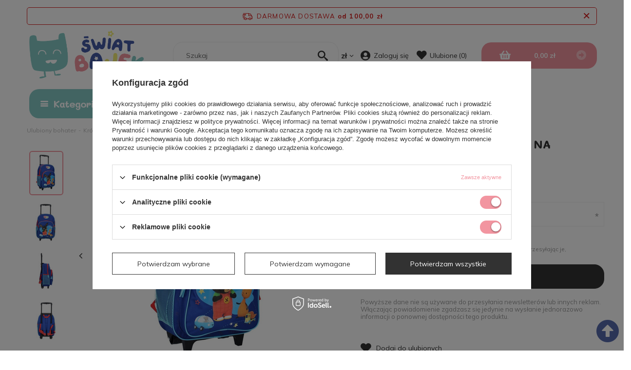

--- FILE ---
content_type: text/html; charset=utf-8
request_url: https://swiatbajek.pl/ajax/projector.php?action=get&product=6330&get=sizes
body_size: 432
content:
{"sizes":{"id":6330,"name":"KR\u00d3LIK BING FLOP WALIZKA NA K\u00d3\u0141KACH PLECAK BAGA\u017b","firm":{"name":"Vadobag","productsLink":"\/pl\/producers\/vadobag-1602575337.html"},"cleardescription":"","description":"","icon":"hpeciai\/fa6e5412f5c3afd336e0b80bfb28681c\/pol_il_6330-6330.jpg","taxes":{"vat":"23.0"},"code":"8712645269521","moreprices":"y","new":"0","link":"\/pl\/products\/ulubiony-bohater\/kroliczek-bing\/krolik-bing-flop-walizka-na-kolkach-plecak-bagaz-6330.html","product_type":"product_item","unit":"szt.","unit_single":"szt.","unit_plural":"szt.","unit_fraction":"sztuka","unit_precision":"0","unit_sellby":1,"items":{"00000-uniw":{"type":"uniw","priority":0,"name":"uniw","description":"","amount":0,"phone_price":"false","prices":{"price_retail":84.9,"price_minimal":0,"price_automatic_calculation":0,"price_retail_dynamic":0,"price_srp":0,"price_crossed_retail":0,"price_crossed_wholesale":0,"omnibus_price_retail":null,"omnibus_price_retail_new_price":null,"omnibus_price_wholesale":null,"omnibus_price_wholesale_new_price":null,"price":84.9,"price_net":69.02}}},"amount":0}}

--- FILE ---
content_type: text/html; charset=utf-8
request_url: https://swiatbajek.pl/ajax/projector.php?action=get_product_observed&product=6330&size=onesize&email=
body_size: 47
content:
{"return":{"product":true,"size":true},"product":{"id":6330,"name":"KR\u00d3LIK BING FLOP WALIZKA NA K\u00d3\u0141KACH PLECAK BAGA\u017b","version_name":"","version_group_name":""},"size":{"name":null},"sms_active":false,"status":"ok"}

--- FILE ---
content_type: text/html; charset=utf-8
request_url: https://swiatbajek.pl/ajax/projector.php?action=get&product=6330&size=uniw&get=sizeavailability,sizedelivery,sizeprices
body_size: 257
content:
{"sizeavailability":{"visible":"n","status_description":"Produkt niedost\u0119pny","status_gfx":"\/data\/lang\/pol\/available_graph\/graph_1_5.png","status":"disable","minimum_stock_of_product":"2","delay_time":{"unknown_delivery_time":"true"}},"sizedelivery":{"undefined":"false","shipping":"7.99","shipping_formatted":"7,99 z\u0142","limitfree":"100.00","limitfree_formatted":"100,00 z\u0142","shipping_change":"7.99","shipping_change_formatted":"7,99 z\u0142","change_type":"up"},"sizeprices":{"value":"84.90","price_formatted":"84,90 z\u0142","price_net":"69.02","price_net_formatted":"69,02 z\u0142","vat":"23","worth":"84.90","worth_net":"69.02","worth_formatted":"84,90 z\u0142","worth_net_formatted":"69,02 z\u0142","basket_enable":"y","special_offer":"false","rebate_code_active":"n","priceformula_error":"false"}}

--- FILE ---
content_type: text/html; charset=utf-8
request_url: https://swiatbajek.pl/ajax/get-deliveries.php?mode=productAndBasket&products[6330][uniw][quantity]=1
body_size: 882
content:
{"prepaid":[{"id":"100149-1","icon":"\/data\/include\/deliveries\/icons\/100149_1.svg","minworthtest":"0.00","minworthtest_formatted":"0,00 z\u0142","calendar":"n","minworthreached":"true","limitfree":"0.00","limitfree_formatted":"0,00 z\u0142","minworth":"0.00","minworth_formatted":"0,00 z\u0142","maxworth":"0.00","maxworth_formatted":"0,00 z\u0142","cost":"8.99","cost_formatted":"8,99 z\u0142","name":"Paczkomaty InPost ","carrierName":"InPostShipX","points_selected":false,"time":2,"deliverytime":1,"time_days":2,"time_working_days":1,"time_hours":0,"time_minutes":0,"week_day":"2","today":"false","week_amount":0,"deliverytime_days":1,"deliverytime_hours":0,"deliverytime_minutes":0,"did":100149,"comment":"","deliverer_working_days":[1,2,3,4,5],"sameday":false,"express_courier_type":"","additional_services_cost":[],"courier_company_key":"InPostShipX","vat":23,"cost_net":"7.31","cost_net_formatted":"7,31 z\u0142","checked":"true","pickuppoint":"y"},{"id":"100155-1","icon":"\/data\/include\/deliveries\/icons\/100155_1.svg","minworthtest":"0.00","minworthtest_formatted":"0,00 z\u0142","calendar":"n","minworthreached":"true","limitfree":"0.00","limitfree_formatted":"0,00 z\u0142","minworth":"0.00","minworth_formatted":"0,00 z\u0142","maxworth":"0.00","maxworth_formatted":"0,00 z\u0142","cost":"13.00","cost_formatted":"13,00 z\u0142","name":"Kurier  InPost ","carrierName":"InPostShipX","points_selected":false,"time":2,"deliverytime":1,"time_days":2,"time_working_days":1,"time_hours":0,"time_minutes":0,"week_day":"2","today":"false","week_amount":0,"deliverytime_days":1,"deliverytime_hours":0,"deliverytime_minutes":0,"did":100155,"comment":"","deliverer_working_days":[1,2,3,4,5],"sameday":false,"express_courier_type":"","additional_services_cost":{"3":{"gross":"0.00","net":"0.00","points":"0.00"}},"courier_company_key":"InPostShipX","vat":23,"cost_net":"10.57","cost_net_formatted":"10,57 z\u0142","checked":"false","pickuppoint":"n"},{"id":"100280-1","icon":"\/data\/include\/deliveries\/icons\/100280_1.gif","minworthtest":"0.00","minworthtest_formatted":"0,00 z\u0142","calendar":"n","minworthreached":"true","limitfree":"100.00","limitfree_formatted":"100,00 z\u0142","minworth":"0.00","minworth_formatted":"0,00 z\u0142","maxworth":"0.00","maxworth_formatted":"0,00 z\u0142","cost":"7.99","cost_formatted":"7,99 z\u0142","name":"ORLEN Paczka wszystkie rozmiary","carrierName":"ORLEN Paczka","points_selected":false,"time":2,"deliverytime":1,"time_days":2,"time_working_days":1,"time_hours":0,"time_minutes":0,"week_day":"2","today":"false","week_amount":0,"deliverytime_days":1,"deliverytime_hours":0,"deliverytime_minutes":0,"did":100280,"comment":"","deliverer_working_days":[1,2,3,4,5],"sameday":false,"express_courier_type":"","additional_services_cost":{"3":{"gross":"0.00","net":"0.00","points":"0.00"}},"courier_company_key":"paczkaWRuchuPersonal","vat":23,"cost_net":"6.50","cost_net_formatted":"6,50 z\u0142","checked":"false","pickuppoint":"y"},{"id":"100151-1","icon":"\/data\/include\/deliveries\/icons\/100151_1.gif","minworthtest":"0.00","minworthtest_formatted":"0,00 z\u0142","calendar":"n","minworthreached":"true","limitfree":"199.90","limitfree_formatted":"199,90 z\u0142","minworth":"0.00","minworth_formatted":"0,00 z\u0142","maxworth":"0.00","maxworth_formatted":"0,00 z\u0142","cost":"7.99","cost_formatted":"7,99 z\u0142","name":"DPD Pickup punkt odbioru\/automat paczkowy","carrierName":"DPD","points_selected":false,"time":2,"deliverytime":1,"time_days":2,"time_working_days":1,"time_hours":0,"time_minutes":0,"week_day":"2","today":"false","week_amount":0,"deliverytime_days":1,"deliverytime_hours":0,"deliverytime_minutes":0,"did":100151,"comment":"","deliverer_working_days":[1,2,3,4,5],"sameday":false,"express_courier_type":"","additional_services_cost":{"3":{"gross":"0.00","net":"0.00","points":"0.00"}},"courier_company_key":"dpd","vat":23,"cost_net":"6.50","cost_net_formatted":"6,50 z\u0142","checked":"false","pickuppoint":"y"},{"id":"6-1","icon":"\/data\/include\/deliveries\/icons\/6_1.gif","minworthtest":"0.00","minworthtest_formatted":"0,00 z\u0142","calendar":"n","minworthreached":"true","limitfree":"299.90","limitfree_formatted":"299,90 z\u0142","minworth":"0.00","minworth_formatted":"0,00 z\u0142","maxworth":"1000000.00","maxworth_formatted":"1 000 000,00 z\u0142","cost":"14.90","cost_formatted":"14,90 z\u0142","name":"Kurier DPD","carrierName":"DPD","points_selected":false,"time":2,"deliverytime":1,"time_days":2,"time_working_days":1,"time_hours":0,"time_minutes":0,"week_day":"2","today":"false","week_amount":0,"deliverytime_days":1,"deliverytime_hours":0,"deliverytime_minutes":0,"did":6,"comment":"","deliverer_working_days":[1,2,3,4,5],"sameday":false,"express_courier_type":"","additional_services_cost":{"3":{"gross":"0.00","net":"0.00","points":"0.00"}},"courier_company_key":"dpd","vat":23,"cost_net":"12.11","cost_net_formatted":"12,11 z\u0142","checked":"false","pickuppoint":"n"},{"id":"10-1","icon":"\/data\/include\/deliveries\/icons\/10_1.gif","minworthtest":"0.00","minworthtest_formatted":"0,00 z\u0142","calendar":"n","minworthreached":"true","limitfree":"0.00","limitfree_formatted":"0,00 z\u0142","minworth":"0.00","minworth_formatted":"0,00 z\u0142","maxworth":"9999.00","maxworth_formatted":"9 999,00 z\u0142","cost":"24.90","cost_formatted":"24,90 z\u0142","name":"ErliPRO","carrierName":"kurier","points_selected":false,"time":2,"deliverytime":1,"time_days":2,"time_working_days":1,"time_hours":0,"time_minutes":0,"week_day":"2","today":"false","week_amount":0,"deliverytime_days":1,"deliverytime_hours":0,"deliverytime_minutes":0,"did":10,"comment":"","deliverer_working_days":[1,2,3,4,5],"sameday":false,"express_courier_type":"","additional_services_cost":{"3":{"gross":"0.00","net":"0.00","points":"0.00"}},"courier_company_key":"kurier","vat":0,"cost_net":"24.90","cost_net_formatted":"24,90 z\u0142","checked":"false","pickuppoint":"n"}],"dvp":[{"id":"100149-0","icon":"\/data\/include\/deliveries\/icons\/100149_1.svg","minworthtest":"0.00","minworthtest_formatted":"0,00 z\u0142","calendar":"n","minworthreached":"true","limitfree":"0.00","limitfree_formatted":"0,00 z\u0142","minworth":"0.00","minworth_formatted":"0,00 z\u0142","maxworth":"0.00","maxworth_formatted":"0,00 z\u0142","cost":"12.99","cost_formatted":"12,99 z\u0142","name":"Paczkomaty InPost ","carrierName":"InPostShipX","points_selected":false,"time":2,"deliverytime":1,"time_days":2,"time_working_days":1,"time_hours":0,"time_minutes":0,"week_day":"2","today":"false","week_amount":0,"deliverytime_days":1,"deliverytime_hours":0,"deliverytime_minutes":0,"did":100149,"comment":"","deliverer_working_days":[1,2,3,4,5],"sameday":false,"express_courier_type":"","additional_services_cost":[],"courier_company_key":"InPostShipX","vat":23,"cost_net":"10.56","cost_net_formatted":"10,56 z\u0142","checked":"false","pickuppoint":"y"},{"id":"100155-0","icon":"\/data\/include\/deliveries\/icons\/100155_1.svg","minworthtest":"0.00","minworthtest_formatted":"0,00 z\u0142","calendar":"n","minworthreached":"true","limitfree":"0.00","limitfree_formatted":"0,00 z\u0142","minworth":"0.00","minworth_formatted":"0,00 z\u0142","maxworth":"0.00","maxworth_formatted":"0,00 z\u0142","cost":"16.00","cost_formatted":"16,00 z\u0142","name":"Kurier  InPost ","carrierName":"InPostShipX","points_selected":false,"time":2,"deliverytime":1,"time_days":2,"time_working_days":1,"time_hours":0,"time_minutes":0,"week_day":"2","today":"false","week_amount":0,"deliverytime_days":1,"deliverytime_hours":0,"deliverytime_minutes":0,"did":100155,"comment":"","deliverer_working_days":[1,2,3,4,5],"sameday":false,"express_courier_type":"","additional_services_cost":{"3":{"gross":"0.00","net":"0.00","points":"0.00"}},"courier_company_key":"InPostShipX","vat":23,"cost_net":"13.01","cost_net_formatted":"13,01 z\u0142","checked":"false","pickuppoint":"n"},{"id":"6-0","icon":"\/data\/include\/deliveries\/icons\/6_1.gif","minworthtest":"0.00","minworthtest_formatted":"0,00 z\u0142","calendar":"n","minworthreached":"true","limitfree":"299.90","limitfree_formatted":"299,90 z\u0142","minworth":"0.00","minworth_formatted":"0,00 z\u0142","maxworth":"5000.00","maxworth_formatted":"5 000,00 z\u0142","cost":"18.90","cost_formatted":"18,90 z\u0142","name":"Kurier DPD","carrierName":"DPD","points_selected":false,"time":2,"deliverytime":1,"time_days":2,"time_working_days":1,"time_hours":0,"time_minutes":0,"week_day":"2","today":"false","week_amount":0,"deliverytime_days":1,"deliverytime_hours":0,"deliverytime_minutes":0,"did":6,"comment":"","deliverer_working_days":[1,2,3,4,5],"sameday":false,"express_courier_type":"","additional_services_cost":{"3":{"gross":"0.00","net":"0.00","points":"0.00"}},"courier_company_key":"dpd","vat":23,"cost_net":"15.37","cost_net_formatted":"15,37 z\u0142","checked":"false","pickuppoint":"n"},{"id":"10-0","icon":"\/data\/include\/deliveries\/icons\/10_1.gif","minworthtest":"0.00","minworthtest_formatted":"0,00 z\u0142","calendar":"n","minworthreached":"true","limitfree":"0.00","limitfree_formatted":"0,00 z\u0142","minworth":"0.00","minworth_formatted":"0,00 z\u0142","maxworth":"9999.00","maxworth_formatted":"9 999,00 z\u0142","cost":"26.90","cost_formatted":"26,90 z\u0142","name":"ErliPRO","carrierName":"kurier","points_selected":false,"time":2,"deliverytime":1,"time_days":2,"time_working_days":1,"time_hours":0,"time_minutes":0,"week_day":"2","today":"false","week_amount":0,"deliverytime_days":1,"deliverytime_hours":0,"deliverytime_minutes":0,"did":10,"comment":"","deliverer_working_days":[1,2,3,4,5],"sameday":false,"express_courier_type":"","additional_services_cost":{"3":{"gross":"0.00","net":"0.00","points":"0.00"}},"courier_company_key":"kurier","vat":0,"cost_net":"26.90","cost_net_formatted":"26,90 z\u0142","checked":"false","pickuppoint":"n"}],"shipping_time":{"today":"false","minutes":0,"hours":0,"days":1,"working_days":0,"time":"2026-02-02 07:00:01","week_day":"1","week_amount":0,"unknown_time":true}}

--- FILE ---
content_type: application/x-javascript
request_url: https://swiatbajek.pl/gfx/pol/shop.js.gzip?r=1734683455
body_size: 226383
content:
class VanillaCalendar{constructor(t,e){this.HTMLElement="object"==typeof t?t:document.querySelector(t),this.HTMLElement&&(this.type=e?.type??"default",this.date={min:e?.date?.min??"1970-01-01",max:e?.date?.max??"2470-12-31",today:e?.date?.today??new Date},this.info={top:e?.info?.top??!1,bottom:e?.info?.bottom??!1},this.settings={lang:e?.settings?.lang??app_shop?.vars?.language?.symbol??"pl",iso8601:e?.settings?.iso8601??!0,workingDays:e?.settings?.workingDays??null,disabled:{weekDay:e?.settings?.disabled?.weekDay??null,weekends:e?.settings?.disabled?.weekends??!1},range:{min:e?.settings?.range?.min??this.date.min,max:e?.settings?.range?.max??this.date.max,disabled:e?.settings?.range?.disabled??null,enabled:e?.settings?.range?.enabled??null},selection:{day:e?.settings?.selection?.day??"single",month:e?.settings?.selection?.month??!0,year:e?.settings?.selection?.year??!0,time:e?.settings?.selection?.time??!1,controlTime:e?.settings?.selection?.controlTime??"all",stepHours:e?.settings?.selection?.stepHours??1,stepMinutes:e?.settings?.selection?.stepMinutes??1},selected:{dates:e?.settings?.selected?.dates??null,month:e?.settings?.selected?.month??null,year:e?.settings?.selected?.year??null,holidays:e?.settings?.selected?.holidays??null,time:e?.settings?.selected?.time??null},visibility:{templateHeader:e?.settings?.visibility?.templateHeader??"%M %Y",monthShort:e?.settings?.visibility?.monthShort??!0,weekNumbers:e?.settings?.visibility?.weekNumbers??!1,weekend:e?.settings?.visibility?.weekend??!0,today:e?.settings?.visibility?.today??!0,disabled:e?.settings?.visibility?.disabled??!1}},this.locale={months:e?.locale?.months??[],weekday:e?.locale?.weekday??[]},this.actions={clickDay:e?.actions?.clickDay??null,clickMonth:e?.actions?.clickMonth??null,clickYear:e?.actions?.clickYear??null,changeTime:e?.actions?.changeTime??null},this.popups=e?.popups??null,this.currentType=this.type,this.selectedKeeping=null,this.userTime=!1)}generateDate(t){const e=t.getUTCFullYear();let i=t.getUTCMonth()+1,n=t.getUTCDate();return i=i<10?`0${i}`:i,n=n<10?`0${n}`:n,`${e}-${i}-${n}`}transformTime12(t){const e=Number(t);let i=e;return 0===e?i="12":13===e?i="01":14===e?i="02":15===e?i="03":16===e?i="04":17===e?i="05":18===e?i="06":19===e?i="07":20===e?i="08":21===e?i="09":22===e?i="10":23===e&&(i="11"),i}transformTime24(t,e){const i=Number(t);let n=i;return"AM"===e?12===i&&(n="00"):"PM"===e&&(1===i?n="13":2===i?n="14":3===i?n="15":4===i?n="16":5===i?n="17":6===i?n="18":7===i?n="19":8===i?n="20":9===i?n="21":10===i?n="22":11===i&&(n="23")),n}setVariablesDates(){null!==this.settings.selected.dates?this.selectedDates=this.settings.selected.dates:this.selectedDates=[],null!==this.settings.selected.month&&this.settings.selected.month>=0&&this.settings.selected.month<12?this.selectedMonth=this.settings.selected.month:this.selectedMonth=this.date.today.getUTCMonth(),null!==this.settings.selected.year&&this.settings.selected.year>=0&&this.settings.selected.year<=9999?this.selectedYear=this.settings.selected.year:this.selectedYear=this.date.today.getUTCFullYear(),this.viewYear=this.selectedYear,this.dateMin=this.settings.visibility.disabled?new Date(this.date.min):new Date(this.settings.range.min),this.dateMax=this.settings.visibility.disabled?new Date(this.date.max):new Date(this.settings.range.max);const t=!0===this.settings.selection.time||12===this.settings.selection.time;if(t||24===this.settings.selection.time){if("string"==typeof this.settings.selected.time){const e=t?/^([0-9]|0[1-9]|1[0-2]):([0-5][0-9])|(AM|PM)/g:/^([0-1]?[0-9]|2[0-3]):([0-5][0-9])/g;this.settings.selected.time.replace(e,((e,i,n,o)=>{i&&n&&(this.userTime=!0,this.selectedHours=i,this.selectedMinutes=n),o&&t?this.selectedKeeping=o:t&&(this.selectedKeeping="AM")}))}!this.userTime&&t?(this.selectedHours=this.transformTime12(this.date.today.getHours()),this.selectedMinutes=this.date.today.getMinutes(),this.selectedKeeping=Number(this.date.today.getHours())>12?"PM":"AM"):this.userTime||(this.selectedHours=this.date.today.getHours(),this.selectedMinutes=this.date.today.getMinutes()),this.selectedHours=Number(this.selectedHours)<10?`0${Number(this.selectedHours)}`:`${this.selectedHours}`,this.selectedMinutes=Number(this.selectedMinutes)<10?`0${Number(this.selectedMinutes)}`:`${this.selectedMinutes}`,this.selectedTime=`${this.selectedHours}:${this.selectedMinutes}${this.selectedKeeping?` ${this.selectedKeeping}`:""}`}else this.settings.selection.time&&(this.settings.selection.time=null,console.error("The value of the time property can be: false, true, 12 or 24."))}createDOM(){"default"===this.currentType?(this.HTMLElement.classList.add("vanilla-calendar_default"),this.HTMLElement.classList.remove("vanilla-calendar_month"),this.HTMLElement.classList.remove("vanilla-calendar_year"),this.HTMLElement.innerHTML=`\n      ${this.info.top?'\n      <div class="vanilla-calendar-info --top"></div>\n      ':""}\n      <div class="vanilla-calendar-header">\n        <button type="button"\n          class="vanilla-calendar-arrow vanilla-calendar-arrow_prev"\n          data-calendar-arrow="prev"\n          title="Prev">\n        </button>\n        <div class="vanilla-calendar-header__content"></div>\n        <button type="button"\n          class="vanilla-calendar-arrow vanilla-calendar-arrow_next"\n          data-calendar-arrow="next"\n          title="Next">\n        </button>\n      </div>\n      ${this.settings.visibility.weekNumbers?'\n      <div class="vanilla-calendar-column">\n        <b class="vanilla-calendar-column__title">#</b>\n        <div class="vanilla-calendar-column__content vanilla-calendar-week-numbers"></div>\n      </div>\n      ':""}\n      <div class="vanilla-calendar-content">\n        <div class="vanilla-calendar-week"></div>\n        <div class="vanilla-calendar-days"></div>\n        ${this.settings.selection.time?'\n        <div class="vanilla-calendar-time"></div>\n        ':""}\n      </div>\n      ${this.info.bottom?'\n      <div class="vanilla-calendar-info --bottom"></div>\n      ':""}\n    `):"month"===this.currentType?(this.HTMLElement.classList.remove("vanilla-calendar_default"),this.HTMLElement.classList.add("vanilla-calendar_month"),this.HTMLElement.classList.remove("vanilla-calendar_year"),this.HTMLElement.innerHTML='\n      <div class="vanilla-calendar-header">\n        <div class="vanilla-calendar-header__content"></div>\n      </div>\n      <div class="vanilla-calendar-content">\n        <div class="vanilla-calendar-months"></div>\n      </div>'):"year"===this.currentType&&(this.HTMLElement.classList.remove("vanilla-calendar_default"),this.HTMLElement.classList.remove("vanilla-calendar_month"),this.HTMLElement.classList.add("vanilla-calendar_year"),this.HTMLElement.innerHTML='\n      <div class="vanilla-calendar-header">\n        <button type="button"\n          class="vanilla-calendar-arrow vanilla-calendar-arrow_prev"\n          title="prev">\n        </button>\n        <div class="vanilla-calendar-header__content"></div>\n        <button type="button"\n          class="vanilla-calendar-arrow vanilla-calendar-arrow_next"\n          title="next">\n        </button>\n      </div>\n      <div class="vanilla-calendar-content">\n        <div class="vanilla-calendar-years"></div>\n      </div>')}createHeader(){const t=this.HTMLElement.querySelector(".vanilla-calendar-header__content"),e=this.settings.selection.month?"":" vanilla-calendar-month_disabled",i=this.settings.selection.year?"":" vanilla-calendar-year_disabled",n=`\n    <button type="button"\n      class="vanilla-calendar-month${e}"\n      data-calendar-selected-month="${this.selectedMonth}">\n      ${this.locale.months[this.selectedMonth]}\n    </button>`.replace(/[\n\t]/g,""),o=`\n    <button type="button"\n      class="vanilla-calendar-year${i}"\n      data-calendar-selected-year="${this.selectedYear}">\n      ${this.selectedYear}\n    </button>`.replace(/[\n\t]/g,"");let s=this.settings.visibility.templateHeader.replace("%M",n);s=s.replace("%Y",o),t.innerHTML=s}controlArrows(){if(!["default","year"].includes(this.currentType))return;const t=this.HTMLElement.querySelector(".vanilla-calendar-arrow_prev"),e=this.HTMLElement.querySelector(".vanilla-calendar-arrow_next");(()=>{if("default"!==this.currentType)return;const i=this.selectedMonth===this.dateMin.getUTCMonth(),n=this.selectedMonth===this.dateMax.getUTCMonth(),o=!this.settings.selection.year||this.selectedYear===this.dateMin.getUTCFullYear(),s=!this.settings.selection.year||this.selectedYear===this.dateMax.getUTCFullYear();i&&o||!this.settings.selection.month?t.style.visibility="hidden":t.style.visibility=null,n&&s||!this.settings.selection.month?e.style.visibility="hidden":e.style.visibility=null})(),(()=>{"year"===this.currentType&&(this.dateMin.getUTCFullYear()&&this.viewYear-7<=this.dateMin.getUTCFullYear()?t.style.visibility="hidden":t.style.visibility=null,this.dateMax.getUTCFullYear()&&this.viewYear+7>=this.dateMax.getUTCFullYear()?e.style.visibility="hidden":e.style.visibility=null)})()}createWeek(){const t=this.HTMLElement.querySelector(".vanilla-calendar-week"),e=document.createElement("b");e.className="vanilla-calendar-week__day";const i=[...this.locale.weekday];this.settings.iso8601&&i.push(i.shift()),t.innerHTML="";for(let n=0;n<i.length;n++){const o=i[n],s=e.cloneNode(!0);this.settings.visibility.weekend&&this.settings.iso8601?5!==n&&6!==n||s.classList.add("vanilla-calendar-week__day_weekend"):this.settings.visibility.weekend&&!this.settings.iso8601&&(0!==n&&6!==n||s.classList.add("vanilla-calendar-week__day_weekend")),s.innerText=`${o}`,t.append(s)}}getWeekNumber(t){const e=new Date(t).getUTCDate(),i=new Date(t).getUTCMonth(),n=new Date(t).getUTCFullYear(),o=new Date(n,i,e),s=new Date(Date.UTC(o.getUTCFullYear(),0,1)),r=Math.ceil(((o-s)/864e5+1)/7);return{year:o.getUTCFullYear(),week:r}}createWeekNumbers(t,e){if(!this.settings.visibility.weekNumbers)return;const i=this.HTMLElement.querySelector(".vanilla-calendar-week-numbers"),n=this.HTMLElement.querySelectorAll(".vanilla-calendar-day__btn"),o=Math.ceil((t+e)/7),s=document.createElement("span");s.className="vanilla-calendar-week-number",i.innerHTML="";for(let t=0;t<o;t++){const e=this.getWeekNumber(n[7*t].dataset.calendarDay),o=s.cloneNode(!0);o.innerText=`${e.week}`,o.dataset.calendarYearWeek=`${e.year}`,i.append(o)}}createPopup(t){if(this.popups)for(const e in this.popups)if(Object.hasOwnProperty.call(this.popups,e)){const i=t.querySelector(`[data-calendar-day="${e}"]`);if(i){const t=this.popups[e];i.classList.add(t.modifier),i.parentNode.innerHTML+=`<div class="vanilla-calendar-day__popup">${t.html}</div>`}}}createDays(){const t=new Date(Date.UTC(this.selectedYear,this.selectedMonth,1)),e=new Date(Date.UTC(this.selectedYear,this.selectedMonth+1,0)).getUTCDate();let i=Number(t.getUTCDay());this.settings.iso8601&&(i=Number((0!==t.getUTCDay()?t.getUTCDay():7)-1));const n=this.HTMLElement.querySelector(".vanilla-calendar-days"),o=document.createElement("div"),s=document.createElement("button");o.className="vanilla-calendar-day",s.className="vanilla-calendar-day__btn",s.type="button",["single","multiple","multiple-ranged"].includes(this.settings.selection.day)&&n.classList.add("vanilla-calendar-days_selecting"),n.innerHTML="";const r=(t,e,i,n)=>{!this.settings.visibility.weekend||0!==e&&6!==e||t.classList.add("vanilla-calendar-day__btn_weekend"),Array.isArray(this.settings.selected.holidays)&&this.settings.selected.holidays.forEach((e=>{e===i&&t.classList.add("vanilla-calendar-day__btn_holiday")}));let o=this.date.today.getUTCDate(),s=this.date.today.getUTCMonth()+1;o=o<10?`0${o}`:o,s=s<10?`0${s}`:s;const r=`${this.date.today.getUTCFullYear()}-${s}-${o}`;this.settings.visibility.today&&t.dataset.calendarDay===r&&t.classList.add("vanilla-calendar-day__btn_today"),0===this.selectedDates.indexOf(i)||this.selectedDates[0]&&this.selectedDates.indexOf(i)===this.selectedDates.length-1?t.classList.add("vanilla-calendar-day__btn_selected"):"multiple-ranged"===this.settings.selection.day&&this.selectedDates.indexOf(i)>0?(t.classList.add("vanilla-calendar-day__btn_selected"),t.classList.add("vanilla-calendar-day__btn_intermediate")):this.selectedDates.indexOf(i)>0&&t.classList.add("vanilla-calendar-day__btn_selected"),(this.settings.range.min>i||this.settings.range.max<i)&&t.classList.add("vanilla-calendar-day__btn_disabled"),this.settings.selection.month||n||t.classList.add("vanilla-calendar-day__btn_disabled"),this.settings.selection.year||new Date(i).getFullYear()===this.selectedYear||t.classList.add("vanilla-calendar-day__btn_disabled"),Array.isArray(this.settings.range.disabled)?this.settings.range.disabled.forEach((e=>{e===i&&t.classList.add("vanilla-calendar-day__btn_disabled")})):Array.isArray(this.settings.range.enabled)&&(t.classList.add("vanilla-calendar-day__btn_disabled"),this.settings.range.enabled.forEach((e=>{e===i&&t.classList.remove("vanilla-calendar-day__btn_disabled")}))),!this.settings.disabled.weekends||0!==e&&6!==e||t.classList.add("vanilla-calendar-day__btn_disabled"),Array.isArray(this.settings.disabled.weekDay)&&this.settings.disabled.weekDay.forEach((i=>{i===e&&t.classList.add("vanilla-calendar-day__btn_disabled")})),Array.isArray(this.settings.workingDays)&&(this.settings.workingDays.includes(e)||t.classList.add("vanilla-calendar-day__btn_disabled"))},a=(t,e,i,a,l)=>{const c=o.cloneNode(!0),u=s.cloneNode(!0);l&&u.classList.add(l),u.innerText=t,u.dataset.calendarDay=i,r(u,e,i,a),c.append(u),n.append(c)};(()=>{let t=new Date(Date.UTC(this.selectedYear,this.selectedMonth,0)).getUTCDate()-i,e=this.selectedYear,n=this.selectedMonth;0===this.selectedMonth?(n=this.locale.months.length,e=this.selectedYear-1):this.selectedMonth<10&&(n=`0${this.selectedMonth}`);for(let o=0;o<i;o++){t+=1;const i=`${e}-${n}-${t}`,o=new Date(Date.UTC(this.selectedYear,this.selectedMonth,t-1)).getUTCMonth()-1,s=new Date(Date.UTC(this.selectedYear,o,t)).getUTCDay();a(t,s,i,!1,"vanilla-calendar-day__btn_prev")}})(),(()=>{for(let t=1;t<=e;t++){const e=new Date(Date.UTC(this.selectedYear,this.selectedMonth,t)),i=this.generateDate(e),n=e.getUTCDay();a(t,n,i,!0)}})(),(()=>{const t=i+e,n=Math.ceil(t/this.locale.weekday.length),o=this.locale.weekday.length*n-t;let s=this.selectedYear,r=this.selectedMonth+2;this.selectedMonth+1===this.locale.months.length?(r="01",s=this.selectedYear+1):this.selectedMonth+2<10&&(r=`0${this.selectedMonth+2}`);for(let t=1;t<=o;t++){const e=`${s}-${r}-${t<10?`0${t}`:t}`,i=new Date(Date.UTC(this.selectedYear,this.selectedMonth,t)).getUTCMonth()+1,n=new Date(Date.UTC(this.selectedYear,i,t)).getUTCDay();a(t,n,e,!1,"vanilla-calendar-day__btn_next")}})(),this.createPopup(n),this.createWeekNumbers(i,e)}changeMonth(t){const e=this.locale.months.length-1;switch(t){case"prev":0!==this.selectedMonth?this.selectedMonth-=1:this.settings.selection.year&&(this.selectedYear-=1,this.selectedMonth=e);break;case"next":this.selectedMonth!==e?this.selectedMonth+=1:this.settings.selection.year&&(this.selectedYear+=1,this.selectedMonth=0)}this.settings.selected.month=this.selectedMonth,this.settings.selected.year=this.selectedYear,this.createHeader(),this.controlArrows(),this.createDays()}createYears(){this.currentType="year",this.createDOM(),this.createHeader(),this.controlArrows();const t=this.HTMLElement.querySelector(".vanilla-calendar-years");this.settings.selection.year&&t.classList.add("vanilla-calendar-years_selecting");const e=document.createElement("button");e.type="button",e.className="vanilla-calendar-years__year";for(let i=this.viewYear-7;i<this.viewYear+8;i++){const n=i,o=e.cloneNode(!0);n===this.selectedYear&&o.classList.add("vanilla-calendar-years__year_selected"),n<this.dateMin.getUTCFullYear()&&o.classList.add("vanilla-calendar-years__year_disabled"),n>this.dateMax.getUTCFullYear()&&o.classList.add("vanilla-calendar-years__year_disabled"),o.dataset.calendarYear=n,o.innerText=`${n}`,t.append(o)}}createMonths(){this.currentType="month",this.createDOM(),this.createHeader();const t=this.HTMLElement.querySelector(".vanilla-calendar-months");this.settings.selection.month&&t.classList.add("vanilla-calendar-months_selecting");const e=document.createElement("button");e.type="button",e.className="vanilla-calendar-months__month";for(let i=0;i<this.locale.months.length;i++){const n=this.locale.months[i],o=e.cloneNode(!0);i===this.selectedMonth&&o.classList.add("vanilla-calendar-months__month_selected"),i<this.dateMin.getUTCMonth()&&this.selectedYear===this.dateMin.getUTCFullYear()&&o.classList.add("vanilla-calendar-months__month_disabled"),i>this.dateMax.getUTCMonth()&&this.selectedYear===this.dateMax.getUTCFullYear()&&o.classList.add("vanilla-calendar-months__month_disabled"),o.dataset.calendarMonth=i,o.title=`${n}`,o.innerText=`${this.settings.visibility.monthShort?n.substring(0,3):n}`,t.append(o)}}controlTime(t){const e=this.HTMLElement.querySelector('.vanilla-calendar-time__range input[name="hours"]'),i=this.HTMLElement.querySelector('.vanilla-calendar-time__range input[name="minutes"]'),n=this.HTMLElement.querySelector('.vanilla-calendar-time__hours input[name="hours"]'),o=this.HTMLElement.querySelector('.vanilla-calendar-time__minutes input[name="minutes"]'),s=this.HTMLElement.querySelector(".vanilla-calendar-time__keeping"),r=(t,e)=>{t.addEventListener("mouseover",(()=>e.classList.add("is-focus")))},a=(t,e)=>{t.addEventListener("mouseout",(()=>e.classList.remove("is-focus")))},l=(t,e,i)=>{"hours"===i?this.selectedHours=`${e}`:"minutes"===i&&(this.selectedMinutes=`${e}`),this.selectedTime=`${this.selectedHours}:${this.selectedMinutes}${this.selectedKeeping?` ${this.selectedKeeping}`:""}`,this.settings.selected.time=this.selectedTime,this.actions.changeTime&&this.actions.changeTime(t,this.selectedTime,this.selectedHours,this.selectedMinutes,this.selectedKeeping)},c=(t,e,i,n)=>{t.addEventListener("input",(t=>{let o=Number(t.target.value);o=o<10?`0${o}`:`${o}`,"hours"===i&&12===n?Number(t.target.value)<n&&Number(t.target.value)>0?(e.value=o,this.selectedKeeping="AM",s.innerText=this.selectedKeeping,l(t,o,i)):(0===Number(t.target.value)?(this.selectedKeeping="AM",s.innerText="AM"):(this.selectedKeeping="PM",s.innerText="PM"),e.value=this.transformTime12(t.target.value),l(t,this.transformTime12(t.target.value),i)):(e.value=o,l(t,o,i))}))},u=(t,e,i,n)=>{e.addEventListener("change",(e=>{let o=Number(e.target.value);o=o<10?`0${o}`:`${o}`,"hours"===i&&12===n?e.target.value&&Number(e.target.value)<=n&&Number(e.target.value)>0?(e.target.value=o,t.value=this.transformTime24(o,this.selectedKeeping),l(e,o,i)):e.target.value&&Number(e.target.value)<24&&(Number(e.target.value)>n||0===Number(e.target.value))?(0===Number(e.target.value)?(this.selectedKeeping="AM",s.innerText="AM"):(this.selectedKeeping="PM",s.innerText="PM"),e.target.value=this.transformTime12(e.target.value),t.value=o,l(e,this.transformTime12(e.target.value),i)):e.target.value=this.selectedHours:e.target.value&&Number(e.target.value)<=n&&Number(e.target.value)>=0?(e.target.value=o,t.value=o,l(e,o,i)):"hours"===i?e.target.value=this.selectedHours:"minutes"===i&&(e.target.value=this.selectedMinutes)}))};r(e,n),r(i,o),a(e,n),a(i,o),c(e,n,"hours",24===t?23:t),c(i,o,"minutes"),u(e,n,"hours",24===t?23:t),u(i,o,"minutes",59),s&&s.addEventListener("click",(t=>{s.innerText.includes("AM")?this.selectedKeeping="PM":this.selectedKeeping="AM",e.value=this.transformTime24(this.selectedHours,this.selectedKeeping),l(t,this.selectedHours,"hours"),s.innerText=this.selectedKeeping}))}createTime(){const t=this.HTMLElement.querySelector(".vanilla-calendar-time");if(!t)return;const e=!0===this.settings.selection.time?12:this.settings.selection.time,i="range"===this.settings.selection.controlTime;t.innerHTML=`\n    <div class="vanilla-calendar-time__content">\n      <label class="vanilla-calendar-time__hours">\n        <input type="text"\n          name="hours"\n          maxlength="2"\n          value="${this.selectedHours}"\n          ${i?"disabled":""}>\n      </label>\n      <label class="vanilla-calendar-time__minutes">\n        <input type="text"\n          name="minutes"\n          maxlength="2"\n          value="${this.selectedMinutes}"\n          ${i?"disabled":""}>\n      </label>\n      ${12===e?`\n      <button type="button"\n        class="vanilla-calendar-time__keeping"\n        ${i?"disabled":""}>${this.selectedKeeping}</button>\n      `:""}\n    </div>\n    <div class="vanilla-calendar-time__ranges">\n      <label class="vanilla-calendar-time__range">\n        <input type="range"\n          name="hours"\n          min="0"\n          max="23"\n          step="${this.settings.selection.stepHours}"\n          value="${this.selectedKeeping?this.transformTime24(this.selectedHours,this.selectedKeeping):this.selectedHours}">\n      </label>\n      <label class="vanilla-calendar-time__range">\n        <input type="range"\n          name="minutes"\n          min="0"\n          max="59"\n          step="${this.settings.selection.stepMinutes}"\n          value="${this.selectedMinutes}">\n      </label>\n    </div>`,this.controlTime(e)}getLocale(){if("define"!==this.settings.lang){this.locale.weekday=[];for(let t=0;t<7;t++){let e=new Date(0,0,t).toLocaleString(this.settings.lang,{weekday:"short"});e=`${e.charAt(0).toUpperCase()}${e.substring(1,e.length)}`,e=e.replace(/\./,""),this.locale.weekday.push(e)}this.locale.months=[];for(let t=0;t<12;t++){let e=new Date(0,t).toLocaleString(this.settings.lang,{month:"long"});e=`${e.charAt(0).toUpperCase()}${e.substring(1,e.length)}`,e=e.replace(/\./,""),this.locale.months.push(e)}}}createInfo(){if(this.info.top){this.HTMLElement.querySelector(".vanilla-calendar-info.--top").innerHTML=this.info.top}if(this.info.bottom){this.HTMLElement.querySelector(".vanilla-calendar-info.--bottom").innerHTML=this.info.bottom}}update(){this.setVariablesDates(),this.getLocale(),this.createDOM(),this.createHeader(),this.controlArrows(),this.createTime(),this.createInfo(),"default"===this.currentType?(this.createWeek(),this.createDays()):"month"===this.currentType?this.createMonths():"year"===this.currentType&&this.createYears()}click(){this.HTMLElement.addEventListener("click",(t=>{const e=t.target.closest(".vanilla-calendar-arrow"),i=t.target.closest(".vanilla-calendar-arrow_prev"),n=t.target.closest(".vanilla-calendar-arrow_next"),o=t.target.closest(".vanilla-calendar-day__btn"),s=t.target.closest(".vanilla-calendar-day__btn_prev"),r=t.target.closest(".vanilla-calendar-day__btn_next"),a=t.target.closest(".vanilla-calendar-year"),l=t.target.closest(".vanilla-calendar-years__year"),c=t.target.closest(".vanilla-calendar-month"),u=t.target.closest(".vanilla-calendar-months__month"),d=()=>{o.classList.contains("vanilla-calendar-day__btn_selected")?this.selectedDates.splice(this.selectedDates.indexOf(o.dataset.calendarDay),1):(this.selectedDates=[],this.selectedDates.push(o.dataset.calendarDay))},p=()=>{o.classList.contains("vanilla-calendar-day__btn_selected")?this.selectedDates.splice(this.selectedDates.indexOf(o.dataset.calendarDay),1):this.selectedDates.push(o.dataset.calendarDay)},h=()=>{if(this.selectedDates.length>1&&(this.selectedDates=[]),this.selectedDates.push(o.dataset.calendarDay),!this.selectedDates[1])return;const t=new Date(Date.UTC(new Date(this.selectedDates[0]).getUTCFullYear(),new Date(this.selectedDates[0]).getUTCMonth(),new Date(this.selectedDates[0]).getUTCDate())),e=new Date(Date.UTC(new Date(this.selectedDates[1]).getUTCFullYear(),new Date(this.selectedDates[1]).getUTCMonth(),new Date(this.selectedDates[1]).getUTCDate())),i=t=>{const e=this.generateDate(t);this.settings.range.disabled&&this.settings.range.disabled.includes(e)||this.selectedDates.push(e)};if(this.selectedDates=[],e>t)for(let n=t;n<=e;n.setUTCDate(n.getUTCDate()+1))i(n);else for(let n=t;n>=e;n.setUTCDate(n.getUTCDate()-1))i(n)};(()=>{e&&"year"!==this.currentType&&"month"!==this.currentType&&this.changeMonth(t.target.dataset.calendarArrow)})(),(()=>{if(["single","multiple","multiple-ranged"].includes(this.settings.selection.day)&&o){switch(this.settings.selection.day){case"single":d();break;case"multiple":p();break;case"multiple-ranged":h()}this.actions.clickDay&&this.actions.clickDay(t,this.selectedDates),this.settings.selected.dates=this.selectedDates,s?this.changeMonth("prev"):r?this.changeMonth("next"):this.createDays()}})(),(()=>{this.settings.selection.year&&(e&&"year"===this.currentType?(n?this.viewYear+=15:i&&(this.viewYear-=15),this.createYears()):"year"!==this.currentType&&a?this.createYears():"year"===this.currentType&&a?(this.currentType=this.type,this.update()):l&&(this.selectedYear=Number(l.dataset.calendarYear),this.currentType=this.type,this.selectedMonth<this.dateMin.getUTCMonth()&&this.selectedYear===this.dateMin.getUTCFullYear()&&(this.settings.selected.month=this.dateMin.getUTCMonth()),this.selectedMonth>this.dateMax.getUTCMonth()&&this.selectedYear===this.dateMax.getUTCFullYear()&&(this.settings.selected.month=this.dateMax.getUTCMonth()),this.actions.clickYear&&this.actions.clickYear(t,this.selectedYear),this.settings.selected.year=this.selectedYear,this.update()))})(),(()=>{this.settings.selection.month&&("month"!==this.currentType&&c?this.createMonths():"month"===this.currentType&&c?(this.currentType=this.type,this.update()):u&&(this.selectedMonth=Number(u.dataset.calendarMonth),this.currentType=this.type,this.actions.clickMonth&&this.actions.clickMonth(t,this.selectedMonth),this.settings.selected.month=this.selectedMonth,this.update()))})()}))}init(){this.HTMLElement&&(this.update(),this.click())}}function FormValidation(t){const{form:e,formSelector:i,afterValidate:n,afterValidateForm:o}=t||{};this.debounce=(t,e=500)=>{let i;return(...n)=>{clearTimeout(i),i=setTimeout((()=>t(...n)),e)}},this.fetchData=async t=>{try{const e=await fetch(`${app_shop?.urls?.graphql||"/graphql/v1/"}?query=validateClientData`,{method:"POST",body:JSON.stringify({query:`query {${t}}`})});return await e.json()}catch(t){return console.error("AJAX FormValidation() validateClientData Error:",t),!1}},this.vars={passwordLengthMin:6,passwordLengthMax:30,changedInputs:[]},this.callbacks={validate:n,validateAll:o},this.errorCode={birth_date:app_shop?.txt?.errorCode?.birth_date||"Wpisz poprawną datę urodzenia w formacie RRRR-MM-DD",illegal_characters_client_city:app_shop?.txt?.errorCode?.illegal_characters_client_city||"Jeden z użytych znaków jest niedozwolony.",illegal_characters_client_firm:app_shop?.txt?.errorCode?.illegal_characters_client_firm||"Jeden z użytych znaków jest niedozwolony.",illegal_characters_client_firstname:app_shop?.txt?.errorCode?.illegal_characters_client_firstname||"Jeden z użytych znaków jest niedozwolony.",illegal_characters_client_lastname:app_shop?.txt?.errorCode?.illegal_characters_client_lastname||"Jeden z użytych znaków jest niedozwolony.",illegal_characters_client_nip:app_shop?.txt?.errorCode?.illegal_characters_client_nip||"Jeden z użytych znaków jest niedozwolony.",illegal_characters_client_phone:app_shop?.txt?.errorCode?.illegal_characters_client_phone||"Jeden z użytych znaków jest niedozwolony.",illegal_characters_client_phone2:app_shop?.txt?.errorCode?.illegal_characters_client_phone2||"Jeden z użytych znaków jest niedozwolony.",illegal_characters_client_street:app_shop?.txt?.errorCode?.illegal_characters_client_street||"Jeden z użytych znaków jest niedozwolony.",illegal_characters_delivery_additional:app_shop?.txt?.errorCode?.illegal_characters_delivery_additional||"Jeden z użytych znaków jest niedozwolony.",illegal_characters_delivery_city:app_shop?.txt?.errorCode?.illegal_characters_delivery_city||"Jeden z użytych znaków jest niedozwolony.",illegal_characters_delivery_firstname:app_shop?.txt?.errorCode?.illegal_characters_delivery_firstname||"Jeden z użytych znaków jest niedozwolony.",illegal_characters_delivery_lastname:app_shop?.txt?.errorCode?.illegal_characters_delivery_lastname||"Jeden z użytych znaków jest niedozwolony.",illegal_characters_delivery_phone:app_shop?.txt?.errorCode?.illegal_characters_delivery_phone||"Jeden z użytych znaków jest niedozwolony.",illegal_characters_delivery_street:app_shop?.txt?.errorCode?.illegal_characters_delivery_street||"Jeden z użytych znaków jest niedozwolony.",incorect_delivery_region:app_shop?.txt?.errorCode?.incorect_delivery_region||"Wybierz kraj odbiorcy przesyłki.",incorect_delivery_zipcode:app_shop?.txt?.errorCode?.incorect_delivery_zipcode||"Wpisz kod pocztowy odbiorcy przesyłki.",incorect_email:app_shop?.txt?.errorCode?.incorect_email||"Błędnie wpisany e-mail. Wpisz pełny adres e-mail, np. jan@kowalski.com",incorect_invoice_phone:app_shop?.txt?.errorCode?.incorect_invoice_phone||"Wpisz telefon klienta.",incorect_invoice_zipcode:app_shop?.txt?.errorCode?.incorect_invoice_zipcode||"Wpisz kod pocztowy klienta.",incorect_login:app_shop?.txt?.errorCode?.incorect_login||"Błędnie wpisany login. Login musi mieć minimum 3, a maksimum 40 znaków. Możesz użyć liter i cyfr oraz symboli @ . - _.",incorect_nip:app_shop?.txt?.errorCode?.incorect_nip||"Niepoprawny NIP dla wybranego kraju.",incorect_phone:app_shop?.txt?.errorCode?.incorect_phone||"Wpisz swój telefon.",incorect_shops:app_shop?.txt?.errorCode?.incorect_shops||"Wybierz sklep z listy.",incorect_zipcode:app_shop?.txt?.errorCode?.incorect_zipcode||"Błędnie wpisany kod pocztowy.",incorrect_region:app_shop?.txt?.errorCode?.incorrect_region||"Błędnie wybrany region.",invalid_format:app_shop?.txt?.errorCode?.invalid_format||"Nieprawidłowy format. Pole musi zawierać przynajmniej jedną literę.",login_equals_password:app_shop?.txt?.errorCode?.login_equals_password||"Hasło jest takie samo jak login. Wpisz inne hasło.",login_taken:app_shop?.txt?.errorCode?.login_taken||"Podany login jest już zajęty",login_taken_login_propose:app_shop?.txt?.errorCode?.login_taken_login_propose||"Podany login jest już zajęty.<br/><br/>Proponowany login: ",no_city:app_shop?.txt?.errorCode?.no_city||"Wpisz w to pole nazwę miasta.",no_delivery_city:app_shop?.txt?.errorCode?.no_delivery_city||"Wpisz miejscowość odbiorcy przesyłki.",no_delivery_firstname:app_shop?.txt?.errorCode?.no_delivery_firstname||"Wpisz imię odbiorcy przesyłki.",no_delivery_lastname:app_shop?.txt?.errorCode?.no_delivery_lastname||"Wpisz nazwisko odbiorcy przesyłki.",no_delivery_street:app_shop?.txt?.errorCode?.no_delivery_street||"Wpisz ulicę i numer domu odbiorcy przesyłki.",no_firmname:app_shop?.txt?.errorCode?.no_firmname||"Błędnie wpisana nazwa firmy.",no_firstname:app_shop?.txt?.errorCode?.no_firstname||"Wpisz w to pole swoje imię.",no_invoice_city:app_shop?.txt?.errorCode?.no_invoice_city||"Wpisz miejscowość klienta.",no_invoice_firmname:app_shop?.txt?.errorCode?.no_invoice_firmname||"Wpisz nazwę firmy klienta.",no_invoice_firstname:app_shop?.txt?.errorCode?.no_invoice_firstname||"Wpisz imię klienta.",no_invoice_lastname:app_shop?.txt?.errorCode?.no_invoice_lastname||"Wpisz nazwisko klienta.",no_invoice_street:app_shop?.txt?.errorCode?.no_invoice_street||"Wpisz ulicę i numer domu klienta.",no_invoice_street_number:app_shop?.txt?.errorCode?.no_invoice_street_number||"Wpisz ulicę i numer domu klienta.",no_login:app_shop?.txt?.errorCode?.no_login||"Wpisz w to pole swój login.",no_name:app_shop?.txt?.errorCode?.no_name||"Wpisz w to pole swoje nazwisko.",no_password:app_shop?.txt?.errorCode?.no_password||"Wpisz w to pole swoje hasło.",no_street:app_shop?.txt?.errorCode?.no_street||"Wpisz nazwę ulicy lub miejscowości.",no_street_number:app_shop?.txt?.errorCode?.no_street_number||"Podaj nr domu.",no_street_number_uk:app_shop?.txt?.errorCode?.no_street_number_uk||"Brakuje numeru domu.",not_equal_passwords:app_shop?.txt?.errorCode?.not_equal_passwords||"Wpisane hasła nie są takie same. Wpisz ponownie hasło i potwierdzenie.",password_to_long:app_shop?.txt?.errorCode?.password_to_long||"Za długie hasło. Wpisz krótsze hasło (maksimum",password_to_short:app_shop?.txt?.errorCode?.password_to_short||"Zbyt krótkie hasło. Wpisz dłuższe hasło (minimum",used_login:app_shop?.txt?.errorCode?.used_login||"Podany login jest już zajęty",incorrect_iban:app_shop?.txt?.errorCode?.incorrect_iban||app_shop.txt.txt_validation5||"Format numeru konta bankowego jest niepoprawny"},this.txt={mandatoryField:app_shop?.txt?.formValidation?.mandatoryField||"Proszę wypełnić to pole.",zipcodeFormat:app_shop?.txt?.formValidation?.zipcodeFormat||"Poprawne formaty kodu pocztowego dla wybranego kraju to [X - cyfra; Y - litera]:",characters:app_shop?.txt?.formValidation?.characters||"znaków).",noOptionSelected:app_shop?.txt?.formValidation?.noOptionSelected||"Proszę wybrać opcję.",minimalCharacters:app_shop?.txt?.formValidation?.minimalCharacters||app_shop.txt.txt_validation1||"Minimalna liczba znaków dla tego pola to ",maximumCharacters:app_shop?.txt?.formValidation?.maximumCharacters||app_shop.txt.txt_validation2||"Maksymalna liczba znaków dla tego pola to "},this.queries={VALIDATE_FIRSTNAME_QUERY:t=>`validateClientData(ClientDataInput: { clientData: {\n      clientBillingData: {\n        firstname: "${t?.replace?.(/"/g,'\\"')}"\n      }\n    }}) {\n      messages {\n        code\n        message\n      }\n    }`,VALIDATE_LASTNAME_QUERY:t=>`validateClientData(ClientDataInput: { clientData: {\n      clientBillingData: {\n        lastname: "${t?.replace?.(/"/g,'\\"')}"\n      }\n    }}) {\n      messages {\n        code\n        message\n      }\n    }`,VALIDATE_ADDITIONAL_QUERY:t=>`validateClientData(ClientDataInput: { clientData: {\n      clientBillingData: {\n        companyName: "${t?.replace?.(/"/g,'\\"')}"\n      }\n    }}) {\n      messages {\n        code\n        message\n      }\n    }`,VALIDATE_NIP_QUERY:(t,e)=>`validateClientData(ClientDataInput: { clientData: {\n      clientBillingData: {\n        country: ${e}\n      }\n      taxNumber: "${t?.replace?.(/"/g,'\\"')}"\n    }}) {\n      messages {\n        code\n        message\n      }\n    }`,VALIDATE_STREET_QUERY:(t,e)=>`validateClientData(ClientDataInput: { clientData: {\n      clientBillingData: {\n        street: "${t?.replace?.(/"/g,'\\"')}"\n        country: ${e}\n      }\n    }}) {\n      messages {\n        code\n        message\n      }\n    }`,VALIDATE_ZIPCODE_QUERY:(t,e)=>`validateClientData(ClientDataInput: { clientData: {\n      clientBillingData: {\n        zipcode: "${t?.replace?.(/"/g,'\\"')}"\n        country: ${e}\n      }\n    }}) {\n      messages {\n        code\n        message\n      }\n    }`,VALIDATE_CITY_QUERY:t=>`validateClientData(ClientDataInput: { clientData: {\n      clientBillingData: {\n        city: "${t?.replace?.(/"/g,'\\"')}"\n      }\n    }}) {\n      messages {\n        code\n        message\n      }\n    }`,VALIDATE_PHONE_QUERY:(t,e)=>`validateClientData(ClientDataInput: { clientData: {\n      clientBillingData: {\n        phone: "${t?.replace?.(/"/g,'\\"')}"\n        country: ${e}\n      }\n    }}) {\n      messages {\n        code\n        message\n      }\n    }`,VALIDATE_EMAIL_QUERY:t=>`validateClientData(ClientDataInput: {clientData: {\n      email: "${t?.replace?.(/"/g,'\\"')}"\n    }}) {\n      messages {\n        code\n        message\n      }\n      clientExists\n    }`,VALIDATE_BIRTHDATE_QUERY:t=>`validateClientData(ClientDataInput: {clientData: {\n      birthDate: "${t?.replace?.(/"/g,'\\"')}"\n    }}) {\n      messages {\n        code\n        message\n      }\n    }`,VALIDATE_LOGIN_QUERY:t=>`validateClientData(ClientDataInput: {loginAndPassword: {\n      login: "${t?.replace?.(/"/g,'\\"')}"\n    }}) {\n      messages {\n        code\n        message\n      }\n    }`,VALIDATE_PASSWORD_QUERY:t=>`validateClientData(ClientDataInput: {loginAndPassword: {\n      password: "${t?.replace?.(/"/g,'\\"')}"\n    }}) {\n      messages {\n        code\n        message\n      }\n    }`,VALIDATE_INPUTS_QUERY:t=>JSON.stringify({query:`query {\n        validateClientData(${t}) {\n          messages {\n            code\n            message\n          }\n        }\n      }`})},this.events={onInput:t=>{const{target:e}=t;this.vars.changedInputs.push(e),this.debounces.validateInput(e)},onChange:t=>{const{target:e}=t;this.validateCheckbox(e)},onSubmit:async t=>{if("true"===this.form.dataset.handled)return void delete this.form.dataset.handled;t.preventDefault();await this.validateForm()?(this.form.classList.remove("--fail-validation"),this.form.dataset.handled="true",this.form.submit()):this.form.classList.add("--fail-validation")}},this.concatErrorMessages=t=>{const{code:e}=t[0];switch(e){case"incorect_zipcode":return`${this.errorCode[e]} ${this.txt.zipcodeFormat} ${t[1]?.message}`;case"password_to_short":return`${this.errorCode[e]} ${this.vars.passwordLengthMin} ${this.txt.characters}`;case"password_to_long":return`${this.errorCode[e]} ${this.vars.passwordLengthMax} ${this.txt.characters}`;default:return this.errorCode[e]}},this.validateFirstnameGQL=async t=>{const{input:e,getQuery:i,response:n}=t,{value:o}=e,s=this.queries.VALIDATE_FIRSTNAME_QUERY(o);if(i)return this.queries.VALIDATE_FIRSTNAME_QUERY(o);const r=n||await this.fetchData(s),{messages:a}=r?.data?.validateClientData||r;return a?.length?this.concatErrorMessages(a):""},this.validateLastnameGQL=async t=>{const{input:e,getQuery:i,response:n}=t,{value:o}=e,s=this.queries.VALIDATE_LASTNAME_QUERY(o);if(i)return this.queries.VALIDATE_LASTNAME_QUERY(o);const r=n||await this.fetchData(s),{messages:a}=r?.data?.validateClientData||r;return a?.length?this.concatErrorMessages(a):""},this.validateAdditionalGQL=async t=>{const{input:e,getQuery:i,response:n}=t,{value:o}=e,s=this.queries.VALIDATE_ADDITIONAL_QUERY(o);if(i)return s;const r=n||await this.fetchData(s),{messages:a}=r?.data?.validateClientData||r;return a?.length?this.concatErrorMessages(a):""},this.validateNipGQL=async t=>{const{input:e,getQuery:i,response:n}=t,{value:o}=e,{region:s}=e.dataset,r=this.queries.VALIDATE_NIP_QUERY(o,s);if(i)return r;const a=n||await this.fetchData(r),{messages:l}=a?.data?.validateClientData||a;return l?.length?this.concatErrorMessages(l):""},this.validateStreetGQL=async t=>{const{input:e,getQuery:i,response:n}=t,{value:o}=e,{concatFrom:s,region:r}=e.dataset,a=this.form?.querySelector(s),l=`${o} ${a?.value||""}`,c=this.queries.VALIDATE_STREET_QUERY(l,r);if(i)return c;const u=n||await this.fetchData(c),{messages:d}=u?.data?.validateClientData||u;return d?.length?a&&"no_street_number"===d[0].code?(this.setValidityState(a,this.concatErrorMessages(d)),""):this.concatErrorMessages(d):(a&&this.setValidityState(a,""),"")},this.validateZipcodeGQL=async t=>{const{input:e,getQuery:i,response:n}=t,{value:o}=e,{region:s}=e.dataset,r=this.queries.VALIDATE_ZIPCODE_QUERY(o,s);if(i)return r;const a=n||await this.fetchData(r),{messages:l}=a?.data?.validateClientData||a;return l?.length?this.concatErrorMessages(l):""},this.validateCityGQL=async t=>{const{input:e,getQuery:i,response:n}=t,{value:o}=e,s=this.queries.VALIDATE_CITY_QUERY(o);if(i)return s;const r=n||await this.fetchData(s),{messages:a}=r?.data?.validateClientData||r;return a?.length?this.concatErrorMessages(a):""},this.validatePhone=t=>{const{input:e,getQuery:i}=t;if(i)return"";const{value:n}=e;return n.length>=9?"":this.concatErrorMessages([{code:"incorect_phone"}])},this.validatePhoneGQL=async t=>{const{input:e,getQuery:i,response:n}=t,{value:o}=e,{region:s}=e.dataset;if(!s)return this.validatePhone(t);const r=this.queries.VALIDATE_PHONE_QUERY(o,s);if(i)return r;const a=n||await this.fetchData(r),{messages:l}=a?.data?.validateClientData||a;return l?.length?this.concatErrorMessages(l):""},this.validateEmailGQL=async t=>{const{input:e,getQuery:i,response:n}=t,{value:o}=e,s=this.queries.VALIDATE_EMAIL_QUERY(o);if(i)return s;const r=n||await this.fetchData(s),{messages:a}=r?.data?.validateClientData||r;return a?.length?this.concatErrorMessages(a):""},this.validateBirthdateGQL=async t=>{const{input:e,getQuery:i,response:n}=t,{value:o}=e,s=this.queries.VALIDATE_BIRTHDATE_QUERY(o);if(i)return s;const r=n||await this.fetchData(s),{messages:a}=r?.data?.validateClientData||r;return a?.length?this.concatErrorMessages(a):""},this.validateLoginGQL=async t=>{const{input:e,getQuery:i,response:n}=t,{value:o}=e,s=this.queries.VALIDATE_LOGIN_QUERY(o);if(i)return s;const r=n||await this.fetchData(s),{messages:a}=r?.data?.validateClientData||r;return a?.length?this.concatErrorMessages(a):""},this.validatePasswordGQL=async t=>{const{input:e,getQuery:i,response:n}=t,{value:o}=e,s=this.queries.VALIDATE_PASSWORD_QUERY(o);if(i)return s;const r=n||await this.fetchData(s),{messages:a}=r?.data?.validateClientData||r;return a?.length?this.concatErrorMessages(a):""},this.validateIBANGQL=async t=>{const{input:e,getQuery:i}=t,{value:n}=e;if(i)return"";const o=await fetch(`/ajax/payments.php?action=verify_iban&bankAccount=${n}`),s=await o.json(),{errno:r}=s||{};return r?this.concatErrorMessages([{code:"incorrect_iban"}]):""},this.getInputQueries=async t=>(await Promise.all(t.map((async t=>{const e=await this.validateGraphQL({input:t,getQuery:!0});return`${t.id}:${e}`})))).join(""),this.validateInputsGQL=async t=>{const e=await this.getInputQueries(t),i=await this.fetchData(e);i?.data&&Object.keys(i.data).forEach((async e=>{const[n]=t.filter((t=>t.id===e));if(!n)return;const o=await this.validateGraphQL({input:n,response:i.data[e]});this.setValidityState(n,o)}))},this.clientExists=async t=>{const e=this.queries.VALIDATE_EMAIL_QUERY(t),i=await this.fetchData(e),{clientExists:n}=i?.data?.validateClientData||i;return n},this.validateMinLength=t=>{const e=t.getAttribute("minlength");return e?+e<=t.value.length?"":`${this.txt.minimalCharacters}${e}`:""},this.validateMaxLength=t=>{const e=t.getAttribute("maxlength");return e?+e>=t.value.length?"":`${this.txt.maximumCharacters}${e}`:""},this.validateInputs=async t=>{t.forEach((t=>{const e=this.validateNotEmpty(t)||this.validateMinLength(t)||this.validateMaxLength(t);""!==e&&this.setValidityState(t,e)}));const e=[...t].filter((t=>t.closest(".f-feedback:not(.--error)")));if(!e.length)return;[...e].filter((t=>!t.hasAttribute("data-graphql"))).forEach((t=>{this.setValidityState(t,"")}));const i=[...e].filter((t=>t.hasAttribute("data-graphql")));i.length&&await this.validateInputsGQL(i)},this.isPhoneNumber=t=>new RegExp("^[0-9*#+() ]+$").test(t),this.getGQLType=t=>{const{graphql:e}=t.dataset,i=e.split(" ");if(2===i.filter((t=>"phone"===t||"email"===t)).length){return this.isPhoneNumber(t.value)?"phone":"email"}return i[0]},this.validateGraphQL=async t=>{const{input:e,getQuery:i,response:n}=t,{graphql:o}=e.dataset;if(!o)return!1;const s=o.split(" ");switch(1===s.length?s[0]:this.getGQLType(e)){case"firstname":return await this.validateFirstnameGQL({input:e,getQuery:i,response:n});case"lastname":return await this.validateLastnameGQL({input:e,getQuery:i,response:n});case"additional":case"firm":return await this.validateAdditionalGQL({input:e,getQuery:i,response:n});case"nip":return await this.validateNipGQL({input:e,getQuery:i,response:n});case"street":return await this.validateStreetGQL({input:e,getQuery:i,response:n});case"zipcode":return await this.validateZipcodeGQL({input:e,getQuery:i,response:n});case"city":return await this.validateCityGQL({input:e,getQuery:i,response:n});case"phone":return await this.validatePhoneGQL({input:e,getQuery:i,response:n});case"email":return await this.validateEmailGQL({input:e,getQuery:i,response:n});case"birthdate":return await this.validateBirthdateGQL({input:e,getQuery:i,response:n});case"login":return await this.validateLoginGQL({input:e,getQuery:i,response:n});case"password":return await this.validatePasswordGQL({input:e,getQuery:i,response:n});case"iban":return await this.validateIBANGQL({input:e,getQuery:i,response:n});default:return console.warn(`No support for validation '${o}' in validateClientData GraphQL`),this.setValidityState(e,"")}},this.validateInput=async t=>{const e=[...new Set(this.vars.changedInputs)].filter((t=>"username"!==t.autocomplete&&"current-password"!==t.autocomplete));if(this.vars.changedInputs=[],e.length>1)return this.removeAllValidityState(),this.validateForm(),!1;const{concatTo:i}=t.dataset;if(i)return this.validateInput(this.form.querySelector(i));let n=this.validateNotEmpty(t)||this.validateMinLength(t)||this.validateMaxLength(t);if(""!==n)return this.setValidityState(t,n);return t.getAttribute("data-graphql")?(n=await this.validateGraphQL({input:t}),this.setValidityState(t,n)):this.setValidityState(t,n)},this.validateSelects=t=>{t.forEach((t=>{this.validateSelect(t)}))},this.validateSelect=t=>{if(!t)return!0;let e="";return t.closest(".--placeholder")&&t.selectedIndex<1?(e=this.txt.noOptionSelected,this.setValidityState(t,e)):this.setValidityState(t,e)},this.validateCheckboxes=t=>{t.forEach((t=>{this.validateCheckbox(t)}))},this.validateCheckbox=t=>!t||(t.checked?this.setValidityState(t,"",!0):this.setValidityState(t,"error",!0)),this.validateObjectGQL=async(t={})=>{let e="";for(const[i,n]of Object.entries(t)){const o={dataset:{}};o.value="street"===i&&t.streetNumber?`${n} ${t.streetNumber}`:n,o.dataset.region=t.region,o.dataset.graphql=i;const s=await this.validateGraphQL({input:o,getQuery:!0});s&&(e+=`${i}:${s}`)}if(""===e)return!0;const i=await this.fetchData(e);if(!i?.data)return!0;const n=[];for(const[e,o]of Object.entries(i.data)){const s={dataset:{}};s.value="street"===e&&t.streetNumber?`${o} ${t.streetNumber}`:o,s.dataset.region=t.region,s.dataset.graphql=e,n.push(await this.validateGraphQL({input:s,response:i.data[e]}))}return!n.filter((t=>""!==t)).length},this.validateObjectRequired=(t={},e=[])=>{if(!e.length)return!0;for(const[i,n]of Object.entries(t))if(e.includes(i)&&""===n)return validRequired=!1,!1;return!0},this.validateObject=async(t={},e)=>{if(!this.validateObjectRequired(t,e))return!1;return!!await this.validateObjectGQL(t,e)},this.validateForm=async t=>{const e=t||this.form,i=e.querySelectorAll('.f-control.--validate:not(:disabled):not([type="checkbox"])'),n=[...i].filter((t=>t.closest(".f-feedback:not(.--error):not(.--success)")));await this.validateInputs(n);const o=e.querySelectorAll("select.f-select.--validate:not(:disabled), div.f-select.--validate select:not(:disabled)"),s=[...o].filter((t=>t.closest(".f-feedback:not(.--error):not(.--success)")));this.validateSelects(s);const r=e.querySelectorAll('.f-control.--validate[type="checkbox"]:not(:disabled)'),a=[...r].filter((t=>t.closest(".--checkbox:not(.--error):not(.--success), .--switch:not(.--error):not(.--success)")));this.validateCheckboxes(a);const l=[...i].filter((t=>t.closest(".f-feedback.--error"))),c=[...o].filter((t=>t.closest(".f-feedback.--error"))),u=[...r].filter((t=>t.closest(".--checkbox.--error, .--switch.--error, .f-feedback.--error")));return l.length||c.length||u.length?("function"==typeof this.callbacks.validateAll&&this.callbacks.validateAll(t,!1),!1):("function"==typeof this.callbacks.validateAll&&this.callbacks.validateAll(t,!0),!0)},this.validateNotEmpty=t=>t.required||0!==t.value.length?t.value.length>0?"":this.txt.mandatoryField:"",this.createMessageElement=t=>{const e=document.createElement("div");return e.classList.add("f-message"),t.append(e),e},this.setValidityState=(t,e,i)=>{if(!(t&&t instanceof HTMLElement))return!1;const n=t.closest(".f-feedback")||t.parentNode;n.classList.remove("--success","--error");const o=!i&&(n.querySelector(".f-message")||this.createMessageElement(n));return n.classList.toggle("--empty",""===t.value),""===e?(n.classList.add("--success"),o&&(o.textContent=""),"function"==typeof this.callbacks.validate&&this.callbacks.validate(t,!0),!0):(n.classList.add("--error"),o&&(o.textContent=e),"function"==typeof this.callbacks.validate&&this.callbacks.validate(t,!1),!1)},this.getValidityState=t=>{if(!t)return"";const e=t.closest(".f-feedback")||t.parentNode;return e.classList.contains("--success")?"success":e.classList.contains("--error")?"error":""},this.removeAllValidityState=t=>{(t||this.form).querySelectorAll(".f-control.--validate").forEach((t=>{this.removeValidityState(t)}))},this.removeValidityState=t=>{const e=t.closest(".f-feedback")||t.parentNode;e.classList.remove("--success","--error");const i=e.querySelector(".f-message");i&&(i.textContent="")},this.removeEvents=()=>{this.form&&(this.form.querySelectorAll(".f-control.--validate").forEach((t=>{"checkbox"!==t.type?t.removeEventListener("input",this.events.onInput):t.removeEventListener("change",this.events.onChange)})),"FORM"===this.form.tagName&&this.form.removeEventListener("submit",this.events.onSubmit))},this.initEvents=()=>{this.form&&(this.form.querySelectorAll(".f-control.--validate").forEach((t=>{"checkbox"!==t.type?t.addEventListener("input",this.events.onInput):t.addEventListener("change",this.events.onChange)})),"FORM"===this.form.tagName&&this.form.addEventListener("submit",this.events.onSubmit))},this.init=()=>{this.form=e||document.querySelector(i)||document,this.initEvents()},this.destroy=()=>{this.removeEvents()},this.reInit=()=>{this.destroy(),this.init()},this.debounces={validateInput:this.debounce(this.validateInput)}}app_shop.fn.ajaxLoadSite=function(t){if((()=>{const t=document.getElementById("ajaxLoadSite"),e=document.getElementById("ajaxLoadSite_cover");t&&t.remove(),e&&e.remove()})(),!t)return;const e=`\n    <div id="ajaxLoadSite_cover" style="height:${document.body.scrollHeight}px;width:100%;position:absolute;left:0;top:0;"></div>\n    <div id="ajaxLoadSite" style="left:50%;transform:translateX(-50%);"></div>\n  `;document.body.insertAdjacentHTML("beforeend",e)},app_shop.fn.ajaxLoadSiteMessage=function(t){const e=document.getElementById("ajaxLoadSite");e&&e.append(t)};class WebAuthn{constructor(t={}){this.IAIAccountsUrl=t.IAIAccountsUrl||"https://accounts.idosell.com/",this.urls=t.urls||{generateRegister:`${this.IAIAccountsUrl}webAuthn/generateRegisterRequest.php`,register:`${this.IAIAccountsUrl}webAuthn/register.php`,generateLogin:`${this.IAIAccountsUrl}webAuthn/generateLoginRequest.php`,login:`${this.IAIAccountsUrl}webAuthn/login.php`,gql:"/graphql/v1/"},this.supportMac=t.supportMac??!0,this.supportIos=t.supportIos??!0,this.supportSafari=t.supportSafari??!0,this.supportOpera=t.supportOpera??!0}async fetchDataGQL(t={}){const{data:e,url:i,urlParameter:n=""}=t;if(!e)return!1;const o=`${i||this.urls.gql||"/graphql/v1/"}${n}`;try{const t=await fetch(o,{method:"POST",headers:{"Content-Type":"application/json",Accept:"application/json"},body:e});if(!t.ok)throw new Error(`HTTP error! status: ${t.status}`);return await t.json()}catch(t){throw new Error(`A connection error occurred. It was not possible to retrieve data from ${o}`)}}async fetchData(t={}){const{data:e,url:i}=t;if(!e||!i)return!1;try{const t=await fetch(i,{method:"POST",body:e,credentials:"include",cache:"no-cache"});if(!t.ok)throw new Error(`HTTP error! status: ${t.status}`);return await t.json()}catch(t){throw new Error(`A connection error occurred. It was not possible to retrieve data from ${i}`)}}browserNotSupported(){const t=new Error("Browser not supported.");throw t.code=1,t}isOpera(){const{browser:t}=document.documentElement.dataset;return!!t&&("Opera"===t||"Safari"===t&&navigator.userAgent.indexOf("OP")>-1)}isNotSupportedSafari(){const{browser:t,browserVersion:e}=document.documentElement.dataset;return!(!t||!e)&&("Safari"===t&&+e<15)}async checkBrowserSupport(){return!(!window.fetch||!navigator.credentials||!navigator.credentials.create||!window.PublicKeyCredential?.isUserVerifyingPlatformAuthenticatorAvailable||!await(window.PublicKeyCredential?.isUserVerifyingPlatformAuthenticatorAvailable())||!this.supportMac&&app_shop.vars.isMac||!this.supportIos&&app_shop.vars.isIos||!this.supportSafari&&app_shop.vars.isSafari||!this.supportOpera&&this.isOpera()||this.isNotSupportedSafari())}checkResponse(t){if(!t)throw new Error("Failed to retrieve data.");if("error"===t.status)throw new Error(t.errorMsg||"Unknown error occured.")}recursiveBase64StrToArrayBuffer(t){const e="=?BINARY?B?";let i={};if(Array.isArray(t))i=t.map((t=>this.recursiveBase64StrToArrayBuffer(t)));else{if("object"!=typeof t)return t;Object.keys(t).forEach((n=>{if("string"==typeof t[n]){let o=t[n];if(o.startsWith(e)&&o.endsWith("?=")){o=o.slice(11,-2);const t=window.atob(o),e=new Uint8Array(t.length);for(let i=0;i<t.length;i++)e[i]=t.charCodeAt(i);i[n]=e.buffer}else i[n]=t[n]}else i[n]=this.recursiveBase64StrToArrayBuffer(t[n])}))}return i}arrayBufferToBase64(t){const e=new Uint8Array(t),i=Array.from(e,(t=>String.fromCharCode(t))).join("");return window.btoa(i)}async registration({userLogin:t="",authorizeToken:e=""}){if(await this.checkBrowserSupport()||this.browserNotSupported(),!t)throw new Error('"userLogin" is required.');if(!e)throw new Error('"authorizeToken" is required. GraphQL expressCheckoutVerifyOtp > verificationToken.');const i=await this.fetchData({data:e,url:this.urls.generateRegister});this.checkResponse(i);const n=JSON.parse(i.data),o=this.recursiveBase64StrToArrayBuffer(n),s=await navigator.credentials.create(o),{clientDataJSON:r,attestationObject:a}=s?.response||{},l={userLogin:t,domain:window.location.hostname,authenticatorTransportMethods:s.response.getTransports?s.response.getTransports():[],clientDataJSONBase64:r?this.arrayBufferToBase64(r):"",attestationObjectBase64:a?this.arrayBufferToBase64(a):""},c=await this.fetchData({data:JSON.stringify(l),url:this.urls.register});this.checkResponse(c),console.log(c)}async login(){await this.checkBrowserSupport()||this.browserNotSupported();const t={domain:window.location.hostname},e=await this.fetchData({data:JSON.stringify(t),url:this.urls.generateLogin});this.checkResponse(e);const i=JSON.parse(e.data),n=this.recursiveBase64StrToArrayBuffer(i),o=await navigator.credentials.get(n),{rawId:s,response:{clientDataJSON:r,authenticatorData:a,signature:l,userHandle:c}}=o||{},u={domain:window.location.hostname,publicKeyCredentialBinRawId:s?this.arrayBufferToBase64(s):null,clientDataJSONBase64:r?this.arrayBufferToBase64(r):null,authenticatorDataBase64:a?this.arrayBufferToBase64(a):null,signatureBase64:l?this.arrayBufferToBase64(l):null,userHandleBinBase64:c?this.arrayBufferToBase64(c):null},d=await this.fetchData({data:JSON.stringify(u),url:this.urls.login});if(this.checkResponse(d),"success"!==d.status)throw new Error(d.ms);return await this.loginToShop(d.loginToken)}async loginToShop(t){if(!t)throw new Error('"loginToken" is invalid.');const e=JSON.stringify({query:`mutation{\n        loginByIAIAccountsToken(token: "${t}") {\n          status\n          login\n        }\n      }`}),i=await this.fetchDataGQL({data:e,urlParameter:"?mutation=loginByToken"});return i?.data?.loginByIAIAccountsToken}}var markerClusterer=function(t){"use strict";function e(t,e){var i={};for(var n in t)Object.prototype.hasOwnProperty.call(t,n)&&e.indexOf(n)<0&&(i[n]=t[n]);if(null!=t&&"function"==typeof Object.getOwnPropertySymbols){var o=0;for(n=Object.getOwnPropertySymbols(t);o<n.length;o++)e.indexOf(n[o])<0&&Object.prototype.propertyIsEnumerable.call(t,n[o])&&(i[n[o]]=t[n[o]])}return i}class i{static isAdvancedMarkerAvailable(t){return google.maps.marker&&!0===t.getMapCapabilities().isAdvancedMarkersAvailable}static isAdvancedMarker(t){return google.maps.marker&&t instanceof google.maps.marker.AdvancedMarkerElement}static setMap(t,e){this.isAdvancedMarker(t)?t.map=e:t.setMap(e)}static getPosition(t){if(this.isAdvancedMarker(t)){if(t.position){if(t.position instanceof google.maps.LatLng)return t.position;if(t.position.lat&&t.position.lng)return new google.maps.LatLng(t.position.lat,t.position.lng)}return new google.maps.LatLng(null)}return t.getPosition()}static getVisible(t){return!!this.isAdvancedMarker(t)||t.getVisible()}}class n{constructor(t){let{markers:e,position:i}=t;this.markers=e,i&&(i instanceof google.maps.LatLng?this._position=i:this._position=new google.maps.LatLng(i))}get bounds(){if(0===this.markers.length&&!this._position)return;const t=new google.maps.LatLngBounds(this._position,this._position);for(const e of this.markers)t.extend(i.getPosition(e));return t}get position(){return this._position||this.bounds.getCenter()}get count(){return this.markers.filter((t=>i.getVisible(t))).length}push(t){this.markers.push(t)}delete(){this.marker&&(i.setMap(this.marker,null),this.marker=void 0),this.markers.length=0}}const o=(t,e,n,o)=>{const r=s(t.getBounds(),e,o);return n.filter((t=>r.contains(i.getPosition(t))))},s=(t,e,i)=>{const{northEast:n,southWest:o}=l(t,e),s=c({northEast:n,southWest:o},i);return u(s,e)},r=(t,e,i)=>{const n=s(t,e,i),o=n.getNorthEast(),r=n.getSouthWest();return[r.lng(),r.lat(),o.lng(),o.lat()]},a=(t,e)=>{const i=(e.lat-t.lat)*Math.PI/180,n=(e.lng-t.lng)*Math.PI/180,o=Math.sin(i/2),s=Math.sin(n/2),r=o*o+Math.cos(t.lat*Math.PI/180)*Math.cos(e.lat*Math.PI/180)*s*s;return 2*Math.atan2(Math.sqrt(r),Math.sqrt(1-r))*6371},l=(t,e)=>({northEast:e.fromLatLngToDivPixel(t.getNorthEast()),southWest:e.fromLatLngToDivPixel(t.getSouthWest())}),c=(t,e)=>{let{northEast:i,southWest:n}=t;return i.x+=e,i.y-=e,n.x-=e,n.y+=e,{northEast:i,southWest:n}},u=(t,e)=>{let{northEast:i,southWest:n}=t;const o=e.fromDivPixelToLatLng(n),s=e.fromDivPixelToLatLng(i);return new google.maps.LatLngBounds(o,s)};class d{constructor(t){let{maxZoom:e=16}=t;this.maxZoom=e}noop(t){let{markers:e}=t;return h(e)}}class p extends d{constructor(t){var{viewportPadding:i=60}=t;super(e(t,["viewportPadding"])),this.viewportPadding=60,this.viewportPadding=i}calculate(t){let{markers:e,map:i,mapCanvasProjection:n}=t;return i.getZoom()>=this.maxZoom?{clusters:this.noop({markers:e}),changed:!1}:{clusters:this.cluster({markers:o(i,n,e,this.viewportPadding),map:i,mapCanvasProjection:n})}}}const h=t=>t.map((t=>new n({position:i.getPosition(t),markers:[t]})));var f=function(t){return t&&t.__esModule&&Object.prototype.hasOwnProperty.call(t,"default")?t.default:t}((function t(e,i){if(e===i)return!0;if(e&&i&&"object"==typeof e&&"object"==typeof i){if(e.constructor!==i.constructor)return!1;var n,o,s;if(Array.isArray(e)){if((n=e.length)!=i.length)return!1;for(o=n;0!=o--;)if(!t(e[o],i[o]))return!1;return!0}if(e.constructor===RegExp)return e.source===i.source&&e.flags===i.flags;if(e.valueOf!==Object.prototype.valueOf)return e.valueOf()===i.valueOf();if(e.toString!==Object.prototype.toString)return e.toString()===i.toString();if((n=(s=Object.keys(e)).length)!==Object.keys(i).length)return!1;for(o=n;0!=o--;)if(!Object.prototype.hasOwnProperty.call(i,s[o]))return!1;for(o=n;0!=o--;){var r=s[o];if(!t(e[r],i[r]))return!1}return!0}return e!=e&&i!=i}));const _=[Int8Array,Uint8Array,Uint8ClampedArray,Int16Array,Uint16Array,Int32Array,Uint32Array,Float32Array,Float64Array];class m{static from(t){if(!(t instanceof ArrayBuffer))throw new Error("Data must be an instance of ArrayBuffer.");const[e,i]=new Uint8Array(t,0,2);if(219!==e)throw new Error("Data does not appear to be in a KDBush format.");const n=i>>4;if(1!==n)throw new Error(`Got v${n} data when expected v1.`);const o=_[15&i];if(!o)throw new Error("Unrecognized array type.");const[s]=new Uint16Array(t,2,1),[r]=new Uint32Array(t,4,1);return new m(r,s,o,t)}constructor(t,e=64,i=Float64Array,n){if(isNaN(t)||t<0)throw new Error(`Unpexpected numItems value: ${t}.`);this.numItems=+t,this.nodeSize=Math.min(Math.max(+e,2),65535),this.ArrayType=i,this.IndexArrayType=t<65536?Uint16Array:Uint32Array;const o=_.indexOf(this.ArrayType),s=2*t*this.ArrayType.BYTES_PER_ELEMENT,r=t*this.IndexArrayType.BYTES_PER_ELEMENT,a=(8-r%8)%8;if(o<0)throw new Error(`Unexpected typed array class: ${i}.`);n&&n instanceof ArrayBuffer?(this.data=n,this.ids=new this.IndexArrayType(this.data,8,t),this.coords=new this.ArrayType(this.data,8+r+a,2*t),this._pos=2*t,this._finished=!0):(this.data=new ArrayBuffer(8+s+r+a),this.ids=new this.IndexArrayType(this.data,8,t),this.coords=new this.ArrayType(this.data,8+r+a,2*t),this._pos=0,this._finished=!1,new Uint8Array(this.data,0,2).set([219,16+o]),new Uint16Array(this.data,2,1)[0]=e,new Uint32Array(this.data,4,1)[0]=t)}add(t,e){const i=this._pos>>1;return this.ids[i]=i,this.coords[this._pos++]=t,this.coords[this._pos++]=e,i}finish(){const t=this._pos>>1;if(t!==this.numItems)throw new Error(`Added ${t} items when expected ${this.numItems}.`);return g(this.ids,this.coords,this.nodeSize,0,this.numItems-1,0),this._finished=!0,this}range(t,e,i,n){if(!this._finished)throw new Error("Data not yet indexed - call index.finish().");const{ids:o,coords:s,nodeSize:r}=this,a=[0,o.length-1,0],l=[];for(;a.length;){const c=a.pop()||0,u=a.pop()||0,d=a.pop()||0;if(u-d<=r){for(let r=d;r<=u;r++){const a=s[2*r],c=s[2*r+1];a>=t&&a<=i&&c>=e&&c<=n&&l.push(o[r])}continue}const p=d+u>>1,h=s[2*p],f=s[2*p+1];h>=t&&h<=i&&f>=e&&f<=n&&l.push(o[p]),(0===c?t<=h:e<=f)&&(a.push(d),a.push(p-1),a.push(1-c)),(0===c?i>=h:n>=f)&&(a.push(p+1),a.push(u),a.push(1-c))}return l}within(t,e,i){if(!this._finished)throw new Error("Data not yet indexed - call index.finish().");const{ids:n,coords:o,nodeSize:s}=this,r=[0,n.length-1,0],a=[],l=i*i;for(;r.length;){const c=r.pop()||0,u=r.pop()||0,d=r.pop()||0;if(u-d<=s){for(let i=d;i<=u;i++)x(o[2*i],o[2*i+1],t,e)<=l&&a.push(n[i]);continue}const p=d+u>>1,h=o[2*p],f=o[2*p+1];x(h,f,t,e)<=l&&a.push(n[p]),(0===c?t-i<=h:e-i<=f)&&(r.push(d),r.push(p-1),r.push(1-c)),(0===c?t+i>=h:e+i>=f)&&(r.push(p+1),r.push(u),r.push(1-c))}return a}}function g(t,e,i,n,o,s){if(o-n<=i)return;const r=n+o>>1;v(t,e,r,n,o,s),g(t,e,i,n,r-1,1-s),g(t,e,i,r+1,o,1-s)}function v(t,e,i,n,o,s){for(;o>n;){if(o-n>600){const r=o-n+1,a=i-n+1,l=Math.log(r),c=.5*Math.exp(2*l/3),u=.5*Math.sqrt(l*c*(r-c)/r)*(a-r/2<0?-1:1);v(t,e,i,Math.max(n,Math.floor(i-a*c/r+u)),Math.min(o,Math.floor(i+(r-a)*c/r+u)),s)}const r=e[2*i+s];let a=n,l=o;for(y(t,e,n,i),e[2*o+s]>r&&y(t,e,n,o);a<l;){for(y(t,e,a,l),a++,l--;e[2*a+s]<r;)a++;for(;e[2*l+s]>r;)l--}e[2*n+s]===r?y(t,e,n,l):(l++,y(t,e,l,o)),l<=i&&(n=l+1),i<=l&&(o=l-1)}}function y(t,e,i,n){b(t,i,n),b(e,2*i,2*n),b(e,2*i+1,2*n+1)}function b(t,e,i){const n=t[e];t[e]=t[i],t[i]=n}function x(t,e,i,n){const o=t-i,s=e-n;return o*o+s*s}const w={minZoom:0,maxZoom:16,minPoints:2,radius:40,extent:512,nodeSize:64,log:!1,generateId:!1,reduce:null,map:t=>t},k=Math.fround||($=new Float32Array(1),t=>($[0]=+t,$[0]));var $;const C=3,S=5,T=6;class L{constructor(t){this.options=Object.assign(Object.create(w),t),this.trees=new Array(this.options.maxZoom+1),this.stride=this.options.reduce?7:6,this.clusterProps=[]}load(t){const{log:e,minZoom:i,maxZoom:n}=this.options;e&&console.time("total time");const o=`prepare ${t.length} points`;e&&console.time(o),this.points=t;const s=[];for(let e=0;e<t.length;e++){const i=t[e];if(!i.geometry)continue;const[n,o]=i.geometry.coordinates,r=k(M(n)),a=k(z(o));s.push(r,a,1/0,e,-1,1),this.options.reduce&&s.push(0)}let r=this.trees[n+1]=this._createTree(s);e&&console.timeEnd(o);for(let t=n;t>=i;t--){const i=+Date.now();r=this.trees[t]=this._createTree(this._cluster(r,t)),e&&console.log("z%d: %d clusters in %dms",t,r.numItems,+Date.now()-i)}return e&&console.timeEnd("total time"),this}getClusters(t,e){let i=((t[0]+180)%360+360)%360-180;const n=Math.max(-90,Math.min(90,t[1]));let o=180===t[2]?180:((t[2]+180)%360+360)%360-180;const s=Math.max(-90,Math.min(90,t[3]));if(t[2]-t[0]>=360)i=-180,o=180;else if(i>o){const t=this.getClusters([i,n,180,s],e),r=this.getClusters([-180,n,o,s],e);return t.concat(r)}const r=this.trees[this._limitZoom(e)],a=r.range(M(i),z(s),M(o),z(n)),l=r.data,c=[];for(const t of a){const e=this.stride*t;c.push(l[e+S]>1?j(l,e,this.clusterProps):this.points[l[e+C]])}return c}getChildren(t){const e=this._getOriginId(t),i=this._getOriginZoom(t),n="No cluster with the specified id.",o=this.trees[i];if(!o)throw new Error(n);const s=o.data;if(e*this.stride>=s.length)throw new Error(n);const r=this.options.radius/(this.options.extent*Math.pow(2,i-1)),a=s[e*this.stride],l=s[e*this.stride+1],c=o.within(a,l,r),u=[];for(const e of c){const i=e*this.stride;s[i+4]===t&&u.push(s[i+S]>1?j(s,i,this.clusterProps):this.points[s[i+C]])}if(0===u.length)throw new Error(n);return u}getLeaves(t,e,i){e=e||10,i=i||0;const n=[];return this._appendLeaves(n,t,e,i,0),n}getTile(t,e,i){const n=this.trees[this._limitZoom(t)],o=Math.pow(2,t),{extent:s,radius:r}=this.options,a=r/s,l=(i-a)/o,c=(i+1+a)/o,u={features:[]};return this._addTileFeatures(n.range((e-a)/o,l,(e+1+a)/o,c),n.data,e,i,o,u),0===e&&this._addTileFeatures(n.range(1-a/o,l,1,c),n.data,o,i,o,u),e===o-1&&this._addTileFeatures(n.range(0,l,a/o,c),n.data,-1,i,o,u),u.features.length?u:null}getClusterExpansionZoom(t){let e=this._getOriginZoom(t)-1;for(;e<=this.options.maxZoom;){const i=this.getChildren(t);if(e++,1!==i.length)break;t=i[0].properties.cluster_id}return e}_appendLeaves(t,e,i,n,o){const s=this.getChildren(e);for(const e of s){const s=e.properties;if(s&&s.cluster?o+s.point_count<=n?o+=s.point_count:o=this._appendLeaves(t,s.cluster_id,i,n,o):o<n?o++:t.push(e),t.length===i)break}return o}_createTree(t){const e=new m(t.length/this.stride|0,this.options.nodeSize,Float32Array);for(let i=0;i<t.length;i+=this.stride)e.add(t[i],t[i+1]);return e.finish(),e.data=t,e}_addTileFeatures(t,e,i,n,o,s){for(const r of t){const t=r*this.stride,a=e[t+S]>1;let l,c,u;if(a)l=E(e,t,this.clusterProps),c=e[t],u=e[t+1];else{const i=this.points[e[t+C]];l=i.properties;const[n,o]=i.geometry.coordinates;c=M(n),u=z(o)}const d={type:1,geometry:[[Math.round(this.options.extent*(c*o-i)),Math.round(this.options.extent*(u*o-n))]],tags:l};let p;p=a||this.options.generateId?e[t+C]:this.points[e[t+C]].id,void 0!==p&&(d.id=p),s.features.push(d)}}_limitZoom(t){return Math.max(this.options.minZoom,Math.min(Math.floor(+t),this.options.maxZoom+1))}_cluster(t,e){const{radius:i,extent:n,reduce:o,minPoints:s}=this.options,r=i/(n*Math.pow(2,e)),a=t.data,l=[],c=this.stride;for(let i=0;i<a.length;i+=c){if(a[i+2]<=e)continue;a[i+2]=e;const n=a[i],u=a[i+1],d=t.within(a[i],a[i+1],r),p=a[i+S];let h=p;for(const t of d){const i=t*c;a[i+2]>e&&(h+=a[i+S])}if(h>p&&h>=s){let t,s=n*p,r=u*p,f=-1;const _=((i/c|0)<<5)+(e+1)+this.points.length;for(const n of d){const l=n*c;if(a[l+2]<=e)continue;a[l+2]=e;const u=a[l+S];s+=a[l]*u,r+=a[l+1]*u,a[l+4]=_,o&&(t||(t=this._map(a,i,!0),f=this.clusterProps.length,this.clusterProps.push(t)),o(t,this._map(a,l)))}a[i+4]=_,l.push(s/h,r/h,1/0,_,-1,h),o&&l.push(f)}else{for(let t=0;t<c;t++)l.push(a[i+t]);if(h>1)for(const t of d){const i=t*c;if(!(a[i+2]<=e)){a[i+2]=e;for(let t=0;t<c;t++)l.push(a[i+t])}}}}return l}_getOriginId(t){return t-this.points.length>>5}_getOriginZoom(t){return(t-this.points.length)%32}_map(t,e,i){if(t[e+S]>1){const n=this.clusterProps[t[e+T]];return i?Object.assign({},n):n}const n=this.points[t[e+C]].properties,o=this.options.map(n);return i&&o===n?Object.assign({},o):o}}function j(t,e,i){return{type:"Feature",id:t[e+C],properties:E(t,e,i),geometry:{type:"Point",coordinates:[(n=t[e],360*(n-.5)),A(t[e+1])]}};var n}function E(t,e,i){const n=t[e+S],o=n>=1e4?`${Math.round(n/1e3)}k`:n>=1e3?Math.round(n/100)/10+"k":n,s=t[e+T],r=-1===s?{}:Object.assign({},i[s]);return Object.assign(r,{cluster:!0,cluster_id:t[e+C],point_count:n,point_count_abbreviated:o})}function M(t){return t/360+.5}function z(t){const e=Math.sin(t*Math.PI/180),i=.5-.25*Math.log((1+e)/(1-e))/Math.PI;return i<0?0:i>1?1:i}function A(t){const e=(180-360*t)*Math.PI/180;return 360*Math.atan(Math.exp(e))/Math.PI-90}class I extends d{constructor(t){var{maxZoom:i,radius:n=60}=t,o=e(t,["maxZoom","radius"]);super({maxZoom:i}),this.state={zoom:-1},this.superCluster=new L(Object.assign({maxZoom:this.maxZoom,radius:n},o))}calculate(t){let e=!1;const n={zoom:t.map.getZoom()};if(!f(t.markers,this.markers)){e=!0,this.markers=[...t.markers];const n=this.markers.map((t=>{const e=i.getPosition(t);return{type:"Feature",geometry:{type:"Point",coordinates:[e.lng(),e.lat()]},properties:{marker:t}}}));this.superCluster.load(n)}return e||(this.state.zoom<=this.maxZoom||n.zoom<=this.maxZoom)&&(e=!f(this.state,n)),this.state=n,e&&(this.clusters=this.cluster(t)),{clusters:this.clusters,changed:e}}cluster(t){let{map:e}=t;return this.superCluster.getClusters([-180,-90,180,90],Math.round(e.getZoom())).map((t=>this.transformCluster(t)))}transformCluster(t){let{geometry:{coordinates:[e,o]},properties:s}=t;if(s.cluster)return new n({markers:this.superCluster.getLeaves(s.cluster_id,1/0).map((t=>t.properties.marker)),position:{lat:o,lng:e}});const r=s.marker;return new n({markers:[r],position:i.getPosition(r)})}}class D{constructor(t,e){this.markers={sum:t.length};const i=e.map((t=>t.count)),n=i.reduce(((t,e)=>t+e),0);this.clusters={count:e.length,markers:{mean:n/e.length,sum:n,min:Math.min(...i),max:Math.max(...i)}}}}class O{render(t,e,n){let{count:o,position:s}=t;const r=`<svg fill="${o>Math.max(10,e.clusters.markers.mean)?"#ff0000":"#0000ff"}" xmlns="http://www.w3.org/2000/svg" viewBox="0 0 240 240" width="50" height="50">\n<circle cx="120" cy="120" opacity=".6" r="70" />\n<circle cx="120" cy="120" opacity=".3" r="90" />\n<circle cx="120" cy="120" opacity=".2" r="110" />\n<text x="50%" y="50%" style="fill:#fff" text-anchor="middle" font-size="50" dominant-baseline="middle" font-family="roboto,arial,sans-serif">${o}</text>\n</svg>`,a=`Cluster of ${o} markers`,l=Number(google.maps.Marker.MAX_ZINDEX)+o;if(i.isAdvancedMarkerAvailable(n)){const t=(new DOMParser).parseFromString(r,"image/svg+xml").documentElement;t.setAttribute("transform","translate(0 25)");const e={map:n,position:s,zIndex:l,title:a,content:t};return new google.maps.marker.AdvancedMarkerElement(e)}const c={position:s,zIndex:l,title:a,icon:{url:`data:image/svg+xml;base64,${btoa(r)}`,anchor:new google.maps.Point(25,25)}};return new google.maps.Marker(c)}}class N{constructor(){!function(t,e){for(let i in e.prototype)t.prototype[i]=e.prototype[i]}(N,google.maps.OverlayView)}}var P;t.MarkerClustererEvents=void 0,(P=t.MarkerClustererEvents||(t.MarkerClustererEvents={})).CLUSTERING_BEGIN="clusteringbegin",P.CLUSTERING_END="clusteringend",P.CLUSTER_CLICK="click";const B=(t,e,i)=>{i.fitBounds(e.bounds)};return t.AbstractAlgorithm=d,t.AbstractViewportAlgorithm=p,t.Cluster=n,t.ClusterStats=D,t.DefaultRenderer=O,t.GridAlgorithm=class extends p{constructor(t){var{maxDistance:i=4e4,gridSize:n=40}=t;super(e(t,["maxDistance","gridSize"])),this.clusters=[],this.state={zoom:-1},this.maxDistance=i,this.gridSize=n}calculate(t){let{markers:e,map:i,mapCanvasProjection:n}=t;const s={zoom:i.getZoom()};let r=!1;return this.state.zoom>=this.maxZoom&&s.zoom>=this.maxZoom||(r=!f(this.state,s)),this.state=s,i.getZoom()>=this.maxZoom?{clusters:this.noop({markers:e}),changed:r}:{clusters:this.cluster({markers:o(i,n,e,this.viewportPadding),map:i,mapCanvasProjection:n})}}cluster(t){let{markers:e,map:i,mapCanvasProjection:n}=t;return this.clusters=[],e.forEach((t=>{this.addToClosestCluster(t,i,n)})),this.clusters}addToClosestCluster(t,e,o){let r=this.maxDistance,l=null;for(let e=0;e<this.clusters.length;e++){const n=this.clusters[e],o=a(n.bounds.getCenter().toJSON(),i.getPosition(t).toJSON());o<r&&(r=o,l=n)}if(l&&s(l.bounds,o,this.gridSize).contains(i.getPosition(t)))l.push(t);else{const e=new n({markers:[t]});this.clusters.push(e)}}},t.MarkerClusterer=class extends N{constructor(t){let{map:e,markers:i=[],algorithmOptions:n={},algorithm:o=new I(n),renderer:s=new O,onClusterClick:r=B}=t;super(),this.markers=[...i],this.clusters=[],this.algorithm=o,this.renderer=s,this.onClusterClick=r,e&&this.setMap(e)}addMarker(t,e){this.markers.includes(t)||(this.markers.push(t),e||this.render())}addMarkers(t,e){t.forEach((t=>{this.addMarker(t,!0)})),e||this.render()}removeMarker(t,e){const n=this.markers.indexOf(t);return-1!==n&&(i.setMap(t,null),this.markers.splice(n,1),e||this.render(),!0)}removeMarkers(t,e){let i=!1;return t.forEach((t=>{i=this.removeMarker(t,!0)||i})),i&&!e&&this.render(),i}clearMarkers(t){this.markers.length=0,t||this.render()}render(){const e=this.getMap();if(e instanceof google.maps.Map&&e.getProjection()){google.maps.event.trigger(this,t.MarkerClustererEvents.CLUSTERING_BEGIN,this);const{clusters:n,changed:o}=this.algorithm.calculate({markers:this.markers,map:e,mapCanvasProjection:this.getProjection()});if(o||null==o){const t=new Set;for(const e of n)1==e.markers.length&&t.add(e.markers[0]);const e=[];for(const n of this.clusters)null!=n.marker&&(1==n.markers.length?t.has(n.marker)||i.setMap(n.marker,null):e.push(n.marker));this.clusters=n,this.renderClusters(),requestAnimationFrame((()=>e.forEach((t=>i.setMap(t,null)))))}google.maps.event.trigger(this,t.MarkerClustererEvents.CLUSTERING_END,this)}}onAdd(){this.idleListener=this.getMap().addListener("idle",this.render.bind(this)),this.render()}onRemove(){google.maps.event.removeListener(this.idleListener),this.reset()}reset(){this.markers.forEach((t=>i.setMap(t,null))),this.clusters.forEach((t=>t.delete())),this.clusters=[]}renderClusters(){const e=new D(this.markers,this.clusters),n=this.getMap();this.clusters.forEach((o=>{1===o.markers.length?o.marker=o.markers[0]:(o.marker=this.renderer.render(o,e,n),o.markers.forEach((t=>i.setMap(t,null))),this.onClusterClick&&o.marker.addListener("click",(e=>{google.maps.event.trigger(this,t.MarkerClustererEvents.CLUSTER_CLICK,o),this.onClusterClick(e,o,n)}))),i.setMap(o.marker,n)}))}},t.MarkerUtils=i,t.NoopAlgorithm=class extends d{constructor(t){super(e(t,[]))}calculate(t){let{markers:e,map:i,mapCanvasProjection:n}=t;return{clusters:this.cluster({markers:e,map:i,mapCanvasProjection:n}),changed:!1}}cluster(t){return this.noop(t)}},t.SuperClusterAlgorithm=I,t.SuperClusterViewportAlgorithm=class extends p{constructor(t){var{maxZoom:i,radius:n=60,viewportPadding:o=60}=t,s=e(t,["maxZoom","radius","viewportPadding"]);super({maxZoom:i,viewportPadding:o}),this.superCluster=new L(Object.assign({maxZoom:this.maxZoom,radius:n},s)),this.state={zoom:-1,view:[0,0,0,0]}}calculate(t){const e={zoom:Math.round(t.map.getZoom()),view:r(t.map.getBounds(),t.mapCanvasProjection,this.viewportPadding)};let n=!f(this.state,e);if(!f(t.markers,this.markers)){n=!0,this.markers=[...t.markers];const e=this.markers.map((t=>{const e=i.getPosition(t);return{type:"Feature",geometry:{type:"Point",coordinates:[e.lng(),e.lat()]},properties:{marker:t}}}));this.superCluster.load(e)}return n&&(this.clusters=this.cluster(t),this.state=e),{clusters:this.clusters,changed:n}}cluster(t){let{map:e,mapCanvasProjection:i}=t;const n={zoom:Math.round(e.getZoom()),view:r(e.getBounds(),i,this.viewportPadding)};return this.superCluster.getClusters(n.view,n.zoom).map((t=>this.transformCluster(t)))}transformCluster(t){let{geometry:{coordinates:[e,o]},properties:s}=t;if(s.cluster)return new n({markers:this.superCluster.getLeaves(s.cluster_id,1/0).map((t=>t.properties.marker)),position:{lat:o,lng:e}});const r=s.marker;return new n({markers:[r],position:i.getPosition(r)})}},t.defaultOnClusterClickHandler=B,t.distanceBetweenPoints=a,t.extendBoundsToPaddedViewport=s,t.extendPixelBounds=c,t.filterMarkersToPaddedViewport=o,t.getPaddedViewport=r,t.noop=h,t.pixelBoundsToLatLngBounds=u,Object.defineProperty(t,"__esModule",{value:!0}),t}({});
/* @preserve
 * Leaflet 1.8.0, a JS library for interactive maps. https://leafletjs.com
 * (c) 2010-2022 Vladimir Agafonkin, (c) 2010-2011 CloudMade
 */!function(t,e){"object"==typeof exports&&"undefined"!=typeof module?e(exports):"function"==typeof define&&define.amd?define(["exports"],e):e((t="undefined"!=typeof globalThis?globalThis:t||self).leaflet={})}(this,(function(t){"use strict";function e(t){for(var e,i,n=1,o=arguments.length;n<o;n++)for(e in i=arguments[n])t[e]=i[e];return t}var i=Object.create||function(t){return n.prototype=t,new n};function n(){}function o(t,e){var i=Array.prototype.slice;if(t.bind)return t.bind.apply(t,i.call(arguments,1));var n=i.call(arguments,2);return function(){return t.apply(e,n.length?n.concat(i.call(arguments)):arguments)}}var s=0;function r(t){return"_leaflet_id"in t||(t._leaflet_id=++s),t._leaflet_id}function a(t,e,i){var n,o,s=function(){n=!1,o&&(r.apply(i,o),o=!1)},r=function(){n?o=arguments:(t.apply(i,arguments),setTimeout(s,e),n=!0)};return r}function l(t,e,i){var n=e[1],o=n-(e=e[0]);return t===n&&i?t:((t-e)%o+o)%o+e}function c(){return!1}function u(t,e){return!1===e?t:(e=Math.pow(10,void 0===e?6:e),Math.round(t*e)/e)}function d(t){return t.trim?t.trim():t.replace(/^\s+|\s+$/g,"")}function p(t){return d(t).split(/\s+/)}function h(t,e){for(var n in Object.prototype.hasOwnProperty.call(t,"options")||(t.options=t.options?i(t.options):{}),e)t.options[n]=e[n];return t.options}function f(t,e,i){var n,o=[];for(n in t)o.push(encodeURIComponent(i?n.toUpperCase():n)+"="+encodeURIComponent(t[n]));return(e&&-1!==e.indexOf("?")?"&":"?")+o.join("&")}var _=/\{ *([\w_ -]+) *\}/g;function m(t,e){return t.replace(_,(function(t,i){if(void 0===(i=e[i]))throw new Error("No value provided for variable "+t);return"function"==typeof i?i(e):i}))}var g=Array.isArray||function(t){return"[object Array]"===Object.prototype.toString.call(t)};function v(t,e){for(var i=0;i<t.length;i++)if(t[i]===e)return i;return-1}var y="[data-uri]";function b(t){return window["webkit"+t]||window["moz"+t]||window["ms"+t]}var x=0;function w(t){var e=+new Date,i=Math.max(0,16-(e-x));return x=e+i,window.setTimeout(t,i)}var k=window.requestAnimationFrame||b("RequestAnimationFrame")||w,$=window.cancelAnimationFrame||b("CancelAnimationFrame")||b("CancelRequestAnimationFrame")||function(t){window.clearTimeout(t)};function C(t,e,i){if(!i||k!==w)return k.call(window,o(t,e));t.call(e)}function S(t){t&&$.call(window,t)}var T={__proto__:null,extend:e,create:i,bind:o,get lastId(){return s},stamp:r,throttle:a,wrapNum:l,falseFn:c,formatNum:u,trim:d,splitWords:p,setOptions:h,getParamString:f,template:m,isArray:g,indexOf:v,emptyImageUrl:y,requestFn:k,cancelFn:$,requestAnimFrame:C,cancelAnimFrame:S};function j(){}j.extend=function(t){function n(){h(this),this.initialize&&this.initialize.apply(this,arguments),this.callInitHooks()}var o,s=n.__super__=this.prototype,r=i(s);for(o in(r.constructor=n).prototype=r,this)Object.prototype.hasOwnProperty.call(this,o)&&"prototype"!==o&&"__super__"!==o&&(n[o]=this[o]);if(t.statics&&e(n,t.statics),t.includes){var a=t.includes;if("undefined"!=typeof L&&L&&L.Mixin){a=g(a)?a:[a];for(var l=0;l<a.length;l++)a[l]===L.Mixin.Events&&console.warn("Deprecated include of L.Mixin.Events: this property will be removed in future releases, please inherit from L.Evented instead.",(new Error).stack)}e.apply(null,[r].concat(t.includes))}return e(r,t),delete r.statics,delete r.includes,r.options&&(r.options=s.options?i(s.options):{},e(r.options,t.options)),r._initHooks=[],r.callInitHooks=function(){if(!this._initHooksCalled){s.callInitHooks&&s.callInitHooks.call(this),this._initHooksCalled=!0;for(var t=0,e=r._initHooks.length;t<e;t++)r._initHooks[t].call(this)}},n},j.include=function(t){var i=this.prototype.options;return e(this.prototype,t),t.options&&(this.prototype.options=i,this.mergeOptions(t.options)),this},j.mergeOptions=function(t){return e(this.prototype.options,t),this},j.addInitHook=function(t){var e=Array.prototype.slice.call(arguments,1),i="function"==typeof t?t:function(){this[t].apply(this,e)};return this.prototype._initHooks=this.prototype._initHooks||[],this.prototype._initHooks.push(i),this};var E={on:function(t,e,i){if("object"==typeof t)for(var n in t)this._on(n,t[n],e);else for(var o=0,s=(t=p(t)).length;o<s;o++)this._on(t[o],e,i);return this},off:function(t,e,i){if(arguments.length)if("object"==typeof t)for(var n in t)this._off(n,t[n],e);else{t=p(t);for(var o=1===arguments.length,s=0,r=t.length;s<r;s++)o?this._off(t[s]):this._off(t[s],e,i)}else delete this._events;return this},_on:function(t,e,i){if("function"!=typeof e)console.warn("wrong listener type: "+typeof e);else{this._events=this._events||{};for(var n=this._events[t],o=(t=(n||(this._events[t]=n=[]),{fn:e,ctx:i=i===this?void 0:i}),n),s=0,r=o.length;s<r;s++)if(o[s].fn===e&&o[s].ctx===i)return;o.push(t)}},_off:function(t,e,i){var n,o,s;if(this._events&&(n=this._events[t]))if(1===arguments.length){if(this._firingCount)for(o=0,s=n.length;o<s;o++)n[o].fn=c;delete this._events[t]}else if(i===this&&(i=void 0),"function"!=typeof e)console.warn("wrong listener type: "+typeof e);else{for(o=0,s=n.length;o<s;o++){var r=n[o];if(r.ctx===i&&r.fn===e)return this._firingCount&&(r.fn=c,this._events[t]=n=n.slice()),void n.splice(o,1)}console.warn("listener not found")}},fire:function(t,i,n){if(!this.listens(t,n))return this;var o=e({},i,{type:t,target:this,sourceTarget:i&&i.sourceTarget||this});if(this._events){var s=this._events[t];if(s){this._firingCount=this._firingCount+1||1;for(var r=0,a=s.length;r<a;r++){var l=s[r];l.fn.call(l.ctx||this,o)}this._firingCount--}}return n&&this._propagateEvent(o),this},listens:function(t,e){"string"!=typeof t&&console.warn('"string" type argument expected');var i=this._events&&this._events[t];if(i&&i.length)return!0;if(e)for(var n in this._eventParents)if(this._eventParents[n].listens(t,e))return!0;return!1},once:function(t,e,i){if("object"==typeof t){for(var n in t)this.once(n,t[n],e);return this}var s=o((function(){this.off(t,e,i).off(t,s,i)}),this);return this.on(t,e,i).on(t,s,i)},addEventParent:function(t){return this._eventParents=this._eventParents||{},this._eventParents[r(t)]=t,this},removeEventParent:function(t){return this._eventParents&&delete this._eventParents[r(t)],this},_propagateEvent:function(t){for(var i in this._eventParents)this._eventParents[i].fire(t.type,e({layer:t.target,propagatedFrom:t.target},t),!0)}},M=(E.addEventListener=E.on,E.removeEventListener=E.clearAllEventListeners=E.off,E.addOneTimeEventListener=E.once,E.fireEvent=E.fire,E.hasEventListeners=E.listens,j.extend(E));function z(t,e,i){this.x=i?Math.round(t):t,this.y=i?Math.round(e):e}var A=Math.trunc||function(t){return 0<t?Math.floor(t):Math.ceil(t)};function I(t,e,i){return t instanceof z?t:g(t)?new z(t[0],t[1]):null==t?t:"object"==typeof t&&"x"in t&&"y"in t?new z(t.x,t.y):new z(t,e,i)}function D(t,e){if(t)for(var i=e?[t,e]:t,n=0,o=i.length;n<o;n++)this.extend(i[n])}function O(t,e){return!t||t instanceof D?t:new D(t,e)}function N(t,e){if(t)for(var i=e?[t,e]:t,n=0,o=i.length;n<o;n++)this.extend(i[n])}function P(t,e){return t instanceof N?t:new N(t,e)}function B(t,e,i){if(isNaN(t)||isNaN(e))throw new Error("Invalid LatLng object: ("+t+", "+e+")");this.lat=+t,this.lng=+e,void 0!==i&&(this.alt=+i)}function W(t,e,i){return t instanceof B?t:g(t)&&"object"!=typeof t[0]?3===t.length?new B(t[0],t[1],t[2]):2===t.length?new B(t[0],t[1]):null:null==t?t:"object"==typeof t&&"lat"in t?new B(t.lat,"lng"in t?t.lng:t.lon,t.alt):void 0===e?null:new B(t,e,i)}z.prototype={clone:function(){return new z(this.x,this.y)},add:function(t){return this.clone()._add(I(t))},_add:function(t){return this.x+=t.x,this.y+=t.y,this},subtract:function(t){return this.clone()._subtract(I(t))},_subtract:function(t){return this.x-=t.x,this.y-=t.y,this},divideBy:function(t){return this.clone()._divideBy(t)},_divideBy:function(t){return this.x/=t,this.y/=t,this},multiplyBy:function(t){return this.clone()._multiplyBy(t)},_multiplyBy:function(t){return this.x*=t,this.y*=t,this},scaleBy:function(t){return new z(this.x*t.x,this.y*t.y)},unscaleBy:function(t){return new z(this.x/t.x,this.y/t.y)},round:function(){return this.clone()._round()},_round:function(){return this.x=Math.round(this.x),this.y=Math.round(this.y),this},floor:function(){return this.clone()._floor()},_floor:function(){return this.x=Math.floor(this.x),this.y=Math.floor(this.y),this},ceil:function(){return this.clone()._ceil()},_ceil:function(){return this.x=Math.ceil(this.x),this.y=Math.ceil(this.y),this},trunc:function(){return this.clone()._trunc()},_trunc:function(){return this.x=A(this.x),this.y=A(this.y),this},distanceTo:function(t){var e=(t=I(t)).x-this.x;t=t.y-this.y;return Math.sqrt(e*e+t*t)},equals:function(t){return(t=I(t)).x===this.x&&t.y===this.y},contains:function(t){return t=I(t),Math.abs(t.x)<=Math.abs(this.x)&&Math.abs(t.y)<=Math.abs(this.y)},toString:function(){return"Point("+u(this.x)+", "+u(this.y)+")"}},D.prototype={extend:function(t){return t=I(t),this.min||this.max?(this.min.x=Math.min(t.x,this.min.x),this.max.x=Math.max(t.x,this.max.x),this.min.y=Math.min(t.y,this.min.y),this.max.y=Math.max(t.y,this.max.y)):(this.min=t.clone(),this.max=t.clone()),this},getCenter:function(t){return new z((this.min.x+this.max.x)/2,(this.min.y+this.max.y)/2,t)},getBottomLeft:function(){return new z(this.min.x,this.max.y)},getTopRight:function(){return new z(this.max.x,this.min.y)},getTopLeft:function(){return this.min},getBottomRight:function(){return this.max},getSize:function(){return this.max.subtract(this.min)},contains:function(t){var e,i;return(t=("number"==typeof t[0]||t instanceof z?I:O)(t))instanceof D?(e=t.min,i=t.max):e=i=t,e.x>=this.min.x&&i.x<=this.max.x&&e.y>=this.min.y&&i.y<=this.max.y},intersects:function(t){t=O(t);var e=this.min,i=this.max,n=t.min,o=(t=t.max).x>=e.x&&n.x<=i.x;t=t.y>=e.y&&n.y<=i.y;return o&&t},overlaps:function(t){t=O(t);var e=this.min,i=this.max,n=t.min,o=(t=t.max).x>e.x&&n.x<i.x;t=t.y>e.y&&n.y<i.y;return o&&t},isValid:function(){return!(!this.min||!this.max)}},N.prototype={extend:function(t){var e,i,n=this._southWest,o=this._northEast;if(t instanceof B)i=e=t;else{if(!(t instanceof N))return t?this.extend(W(t)||P(t)):this;if(e=t._southWest,i=t._northEast,!e||!i)return this}return n||o?(n.lat=Math.min(e.lat,n.lat),n.lng=Math.min(e.lng,n.lng),o.lat=Math.max(i.lat,o.lat),o.lng=Math.max(i.lng,o.lng)):(this._southWest=new B(e.lat,e.lng),this._northEast=new B(i.lat,i.lng)),this},pad:function(t){var e=this._southWest,i=this._northEast,n=Math.abs(e.lat-i.lat)*t;t=Math.abs(e.lng-i.lng)*t;return new N(new B(e.lat-n,e.lng-t),new B(i.lat+n,i.lng+t))},getCenter:function(){return new B((this._southWest.lat+this._northEast.lat)/2,(this._southWest.lng+this._northEast.lng)/2)},getSouthWest:function(){return this._southWest},getNorthEast:function(){return this._northEast},getNorthWest:function(){return new B(this.getNorth(),this.getWest())},getSouthEast:function(){return new B(this.getSouth(),this.getEast())},getWest:function(){return this._southWest.lng},getSouth:function(){return this._southWest.lat},getEast:function(){return this._northEast.lng},getNorth:function(){return this._northEast.lat},contains:function(t){t=("number"==typeof t[0]||t instanceof B||"lat"in t?W:P)(t);var e,i,n=this._southWest,o=this._northEast;return t instanceof N?(e=t.getSouthWest(),i=t.getNorthEast()):e=i=t,e.lat>=n.lat&&i.lat<=o.lat&&e.lng>=n.lng&&i.lng<=o.lng},intersects:function(t){t=P(t);var e=this._southWest,i=this._northEast,n=t.getSouthWest(),o=(t=t.getNorthEast()).lat>=e.lat&&n.lat<=i.lat;t=t.lng>=e.lng&&n.lng<=i.lng;return o&&t},overlaps:function(t){t=P(t);var e=this._southWest,i=this._northEast,n=t.getSouthWest(),o=(t=t.getNorthEast()).lat>e.lat&&n.lat<i.lat;t=t.lng>e.lng&&n.lng<i.lng;return o&&t},toBBoxString:function(){return[this.getWest(),this.getSouth(),this.getEast(),this.getNorth()].join(",")},equals:function(t,e){return!!t&&(t=P(t),this._southWest.equals(t.getSouthWest(),e)&&this._northEast.equals(t.getNorthEast(),e))},isValid:function(){return!(!this._southWest||!this._northEast)}};var H={latLngToPoint:function(t,e){return t=this.projection.project(t),e=this.scale(e),this.transformation._transform(t,e)},pointToLatLng:function(t,e){return e=this.scale(e),t=this.transformation.untransform(t,e),this.projection.unproject(t)},project:function(t){return this.projection.project(t)},unproject:function(t){return this.projection.unproject(t)},scale:function(t){return 256*Math.pow(2,t)},zoom:function(t){return Math.log(t/256)/Math.LN2},getProjectedBounds:function(t){if(this.infinite)return null;var e=this.projection.bounds;t=this.scale(t);return new D(this.transformation.transform(e.min,t),this.transformation.transform(e.max,t))},infinite:!(B.prototype={equals:function(t,e){return!!t&&(t=W(t),Math.max(Math.abs(this.lat-t.lat),Math.abs(this.lng-t.lng))<=(void 0===e?1e-9:e))},toString:function(t){return"LatLng("+u(this.lat,t)+", "+u(this.lng,t)+")"},distanceTo:function(t){return F.distance(this,W(t))},wrap:function(){return F.wrapLatLng(this)},toBounds:function(t){var e=(t=180*t/40075017)/Math.cos(Math.PI/180*this.lat);return P([this.lat-t,this.lng-e],[this.lat+t,this.lng+e])},clone:function(){return new B(this.lat,this.lng,this.alt)}}),wrapLatLng:function(t){var e=this.wrapLng?l(t.lng,this.wrapLng,!0):t.lng;return new B(this.wrapLat?l(t.lat,this.wrapLat,!0):t.lat,e,t.alt)},wrapLatLngBounds:function(t){var e=t.getCenter(),i=this.wrapLatLng(e),n=e.lat-i.lat;e=e.lng-i.lng;return 0==n&&0==e?t:(i=t.getSouthWest(),t=t.getNorthEast(),new N(new B(i.lat-n,i.lng-e),new B(t.lat-n,t.lng-e)))}},F=e({},H,{wrapLng:[-180,180],R:6371e3,distance:function(t,e){var i=Math.PI/180,n=t.lat*i,o=e.lat*i,s=Math.sin((e.lat-t.lat)*i/2);e=Math.sin((e.lng-t.lng)*i/2),t=s*s+Math.cos(n)*Math.cos(o)*e*e,i=2*Math.atan2(Math.sqrt(t),Math.sqrt(1-t));return this.R*i}}),Z={R:Z=6378137,MAX_LATITUDE:85.0511287798,project:function(t){var e=Math.PI/180,i=this.MAX_LATITUDE;i=Math.max(Math.min(i,t.lat),-i),i=Math.sin(i*e);return new z(this.R*t.lng*e,this.R*Math.log((1+i)/(1-i))/2)},unproject:function(t){var e=180/Math.PI;return new B((2*Math.atan(Math.exp(t.y/this.R))-Math.PI/2)*e,t.x*e/this.R)},bounds:new D([-(Z*=Math.PI),-Z],[Z,Z])};function R(t,e,i,n){if(g(t))return this._a=t[0],this._b=t[1],this._c=t[2],void(this._d=t[3]);this._a=t,this._b=e,this._c=i,this._d=n}function G(t,e,i,n){return new R(t,e,i,n)}R.prototype={transform:function(t,e){return this._transform(t.clone(),e)},_transform:function(t,e){return t.x=(e=e||1)*(this._a*t.x+this._b),t.y=e*(this._c*t.y+this._d),t},untransform:function(t,e){return new z((t.x/(e=e||1)-this._b)/this._a,(t.y/e-this._d)/this._c)}};var q=e({},F,{code:"EPSG:3857",projection:Z,transformation:G(q=.5/(Math.PI*Z.R),.5,-q,.5)}),Y=e({},q,{code:"EPSG:900913"});function V(t){return document.createElementNS("http://www.w3.org/2000/svg",t)}function U(t,e){for(var i,n,o,s,r="",a=0,l=t.length;a<l;a++){for(i=0,n=(o=t[a]).length;i<n;i++)r+=(i?"L":"M")+(s=o[i]).x+" "+s.y;r+=e?Lt.svg?"z":"x":""}return r||"M0 0"}var J=document.documentElement.style,X="ActiveXObject"in window,Q=X&&!document.addEventListener,K="msLaunchUri"in navigator&&!("documentMode"in document),tt=Tt("webkit"),et=Tt("android"),it=Tt("android 2")||Tt("android 3"),nt=parseInt(/WebKit\/([0-9]+)|$/.exec(navigator.userAgent)[1],10),ot=(nt=et&&Tt("Google")&&nt<537&&!("AudioNode"in window),!!window.opera),st=!K&&Tt("chrome"),rt=Tt("gecko")&&!tt&&!ot&&!X,at=!st&&Tt("safari"),lt=Tt("phantom"),ct="OTransition"in J,ut=0===navigator.platform.indexOf("Win"),dt=X&&"transition"in J,pt="WebKitCSSMatrix"in window&&"m11"in new window.WebKitCSSMatrix&&!it,ht=(J="MozPerspective"in J,!window.L_DISABLE_3D&&(dt||pt||J)&&!ct&&!lt),ft=(Zi="undefined"!=typeof orientation||Tt("mobile"))&&tt,_t=Zi&&pt,mt=!window.PointerEvent&&window.MSPointerEvent,gt=!(!window.PointerEvent&&!mt),vt="ontouchstart"in window||!!window.TouchEvent,yt=!window.L_NO_TOUCH&&(vt||gt),bt=Zi&&ot,xt=Zi&&rt,wt=1<(window.devicePixelRatio||window.screen.deviceXDPI/window.screen.logicalXDPI),kt=function(){var t=!1;try{var e=Object.defineProperty({},"passive",{get:function(){t=!0}});window.addEventListener("testPassiveEventSupport",c,e),window.removeEventListener("testPassiveEventSupport",c,e)}catch(t){}return t}(),$t=!!document.createElement("canvas").getContext,Ct=!(!document.createElementNS||!V("svg").createSVGRect),St=!!Ct&&((St=document.createElement("div")).innerHTML="<svg/>","http://www.w3.org/2000/svg"===(St.firstChild&&St.firstChild.namespaceURI));function Tt(t){return 0<=navigator.userAgent.toLowerCase().indexOf(t)}var Lt={ie:X,ielt9:Q,edge:K,webkit:tt,android:et,android23:it,androidStock:nt,opera:ot,chrome:st,gecko:rt,safari:at,phantom:lt,opera12:ct,win:ut,ie3d:dt,webkit3d:pt,gecko3d:J,any3d:ht,mobile:Zi,mobileWebkit:ft,mobileWebkit3d:_t,msPointer:mt,pointer:gt,touch:yt,touchNative:vt,mobileOpera:bt,mobileGecko:xt,retina:wt,passiveEvents:kt,canvas:$t,svg:Ct,vml:!Ct&&function(){try{var t=document.createElement("div"),e=(t.innerHTML='<v:shape adj="1"/>',t.firstChild);return e.style.behavior="url(#default#VML)",e&&"object"==typeof e.adj}catch(t){return!1}}(),inlineSvg:St},jt=Lt.msPointer?"MSPointerDown":"pointerdown",Et=Lt.msPointer?"MSPointerMove":"pointermove",Mt=Lt.msPointer?"MSPointerUp":"pointerup",zt=Lt.msPointer?"MSPointerCancel":"pointercancel",At={touchstart:jt,touchmove:Et,touchend:Mt,touchcancel:zt},It={touchstart:function(t,e){e.MSPOINTER_TYPE_TOUCH&&e.pointerType===e.MSPOINTER_TYPE_TOUCH&&Ee(e),Wt(t,e)},touchmove:Wt,touchend:Wt,touchcancel:Wt},Dt={},Ot=!1;function Nt(t){Dt[t.pointerId]=t}function Pt(t){Dt[t.pointerId]&&(Dt[t.pointerId]=t)}function Bt(t){delete Dt[t.pointerId]}function Wt(t,e){if(e.pointerType!==(e.MSPOINTER_TYPE_MOUSE||"mouse")){for(var i in e.touches=[],Dt)e.touches.push(Dt[i]);e.changedTouches=[e],t(e)}}var Ht=200;var Ft,Zt,Rt,Gt,qt,Yt,Vt=ue(["transform","webkitTransform","OTransform","MozTransform","msTransform"]),Ut=ue(["webkitTransition","transition","OTransition","MozTransition","msTransition"]),Jt="webkitTransition"===Ut||"OTransition"===Ut?Ut+"End":"transitionend";function Xt(t){return"string"==typeof t?document.getElementById(t):t}function Qt(t,e){var i=t.style[e]||t.currentStyle&&t.currentStyle[e];return"auto"===(i=i&&"auto"!==i||!document.defaultView?i:(t=document.defaultView.getComputedStyle(t,null))?t[e]:null)?null:i}function Kt(t,e,i){return(t=document.createElement(t)).className=e||"",i&&i.appendChild(t),t}function te(t){var e=t.parentNode;e&&e.removeChild(t)}function ee(t){for(;t.firstChild;)t.removeChild(t.firstChild)}function ie(t){var e=t.parentNode;e&&e.lastChild!==t&&e.appendChild(t)}function ne(t){var e=t.parentNode;e&&e.firstChild!==t&&e.insertBefore(t,e.firstChild)}function oe(t,e){return void 0!==t.classList?t.classList.contains(e):0<(t=le(t)).length&&new RegExp("(^|\\s)"+e+"(\\s|$)").test(t)}function se(t,e){var i;if(void 0!==t.classList)for(var n=p(e),o=0,s=n.length;o<s;o++)t.classList.add(n[o]);else oe(t,e)||ae(t,((i=le(t))?i+" ":"")+e)}function re(t,e){void 0!==t.classList?t.classList.remove(e):ae(t,d((" "+le(t)+" ").replace(" "+e+" "," ")))}function ae(t,e){void 0===t.className.baseVal?t.className=e:t.className.baseVal=e}function le(t){return void 0===(t=t.correspondingElement?t.correspondingElement:t).className.baseVal?t.className:t.className.baseVal}function ce(t,e){if("opacity"in t.style)t.style.opacity=e;else if("filter"in t.style){var i=!1,n="DXImageTransform.Microsoft.Alpha";try{i=t.filters.item(n)}catch(t){if(1===e)return}e=Math.round(100*e),i?(i.Enabled=100!==e,i.Opacity=e):t.style.filter+=" progid:"+n+"(opacity="+e+")"}}function ue(t){for(var e=document.documentElement.style,i=0;i<t.length;i++)if(t[i]in e)return t[i];return!1}function de(t,e,i){e=e||new z(0,0),t.style[Vt]=(Lt.ie3d?"translate("+e.x+"px,"+e.y+"px)":"translate3d("+e.x+"px,"+e.y+"px,0)")+(i?" scale("+i+")":"")}function pe(t,e){t._leaflet_pos=e,Lt.any3d?de(t,e):(t.style.left=e.x+"px",t.style.top=e.y+"px")}function he(t){return t._leaflet_pos||new z(0,0)}function fe(){be(window,"dragstart",Ee)}function _e(){we(window,"dragstart",Ee)}function me(t){for(;-1===t.tabIndex;)t=t.parentNode;t.style&&(ge(),Yt=(qt=t).style.outline,t.style.outline="none",be(window,"keydown",ge))}function ge(){qt&&(qt.style.outline=Yt,Yt=qt=void 0,we(window,"keydown",ge))}function ve(t){for(;!((t=t.parentNode).offsetWidth&&t.offsetHeight||t===document.body););return t}function ye(t){var e=t.getBoundingClientRect();return{x:e.width/t.offsetWidth||1,y:e.height/t.offsetHeight||1,boundingClientRect:e}}function be(t,e,i,n){if(e&&"object"==typeof e)for(var o in e)Ce(t,o,e[o],i);else for(var s=0,r=(e=p(e)).length;s<r;s++)Ce(t,e[s],i,n);return this}Gt="onselectstart"in document?(Rt=function(){be(window,"selectstart",Ee)},function(){we(window,"selectstart",Ee)}):(Zt=ue(["userSelect","WebkitUserSelect","OUserSelect","MozUserSelect","msUserSelect"]),Rt=function(){var t;Zt&&(t=document.documentElement.style,Ft=t[Zt],t[Zt]="none")},function(){Zt&&(document.documentElement.style[Zt]=Ft,Ft=void 0)}),X={__proto__:null,TRANSFORM:Vt,TRANSITION:Ut,TRANSITION_END:Jt,get:Xt,getStyle:Qt,create:Kt,remove:te,empty:ee,toFront:ie,toBack:ne,hasClass:oe,addClass:se,removeClass:re,setClass:ae,getClass:le,setOpacity:ce,testProp:ue,setTransform:de,setPosition:pe,getPosition:he,get disableTextSelection(){return Rt},get enableTextSelection(){return Gt},disableImageDrag:fe,enableImageDrag:_e,preventOutline:me,restoreOutline:ge,getSizedParentNode:ve,getScale:ye};var xe="_leaflet_events";function we(t,e,i,n){if(1===arguments.length)ke(t),delete t[xe];else if(e&&"object"==typeof e)for(var o in e)Se(t,o,e[o],i);else if(e=p(e),2===arguments.length)ke(t,(function(t){return-1!==v(e,t)}));else for(var s=0,r=e.length;s<r;s++)Se(t,e[s],i,n);return this}function ke(t,e){for(var i in t[xe]){var n=i.split(/\d/)[0];e&&!e(n)||Se(t,n,null,null,i)}}var $e={mouseenter:"mouseover",mouseleave:"mouseout",wheel:!("onwheel"in window)&&"mousewheel"};function Ce(t,e,i,n){var o,s,a=e+r(i)+(n?"_"+r(n):"");t[xe]&&t[xe][a]||(s=o=function(e){return i.call(n||t,e||window.event)},!Lt.touchNative&&Lt.pointer&&0===e.indexOf("touch")?o=function(t,e,i){return"touchstart"!==e||Ot||(document.addEventListener(jt,Nt,!0),document.addEventListener(Et,Pt,!0),document.addEventListener(Mt,Bt,!0),document.addEventListener(zt,Bt,!0),Ot=!0),It[e]?(i=It[e].bind(this,i),t.addEventListener(At[e],i,!1),i):(console.warn("wrong event specified:",e),L.Util.falseFn)}(t,e,o):Lt.touch&&"dblclick"===e?o=function(t,e){t.addEventListener("dblclick",e);var i,n=0;function o(t){var o;1!==t.detail?i=t.detail:"mouse"===t.pointerType||t.sourceCapabilities&&!t.sourceCapabilities.firesTouchEvents||((o=Date.now())-n<=Ht?2==++i&&e(function(t){var e,i,n={};for(i in t)e=t[i],n[i]=e&&e.bind?e.bind(t):e;return(t=n).type="dblclick",n.detail=2,n.isTrusted=!1,n._simulated=!0,n}(t)):i=1,n=o)}return t.addEventListener("click",o),{dblclick:e,simDblclick:o}}(t,o):"addEventListener"in t?"touchstart"===e||"touchmove"===e||"wheel"===e||"mousewheel"===e?t.addEventListener($e[e]||e,o,!!Lt.passiveEvents&&{passive:!1}):"mouseenter"===e||"mouseleave"===e?t.addEventListener($e[e],o=function(e){e=e||window.event,De(t,e)&&s(e)},!1):t.addEventListener(e,s,!1):t.attachEvent("on"+e,o),t[xe]=t[xe]||{},t[xe][a]=o)}function Se(t,e,i,n,o){var s,a;o=o||e+r(i)+(n?"_"+r(n):""),(i=t[xe]&&t[xe][o])&&(!Lt.touchNative&&Lt.pointer&&0===e.indexOf("touch")?(n=t,a=i,At[s=e]?n.removeEventListener(At[s],a,!1):console.warn("wrong event specified:",s)):Lt.touch&&"dblclick"===e?(n=i,(a=t).removeEventListener("dblclick",n.dblclick),a.removeEventListener("click",n.simDblclick)):"removeEventListener"in t?t.removeEventListener($e[e]||e,i,!1):t.detachEvent("on"+e,i),t[xe][o]=null)}function Te(t){return t.stopPropagation?t.stopPropagation():t.originalEvent?t.originalEvent._stopped=!0:t.cancelBubble=!0,this}function Le(t){return Ce(t,"wheel",Te),this}function je(t){return be(t,"mousedown touchstart dblclick contextmenu",Te),t._leaflet_disable_click=!0,this}function Ee(t){return t.preventDefault?t.preventDefault():t.returnValue=!1,this}function Me(t){return Ee(t),Te(t),this}function ze(t,e){if(!e)return new z(t.clientX,t.clientY);var i=ye(e),n=i.boundingClientRect;return new z((t.clientX-n.left)/i.x-e.clientLeft,(t.clientY-n.top)/i.y-e.clientTop)}var Ae=Lt.win&&Lt.chrome?2*window.devicePixelRatio:Lt.gecko?window.devicePixelRatio:1;function Ie(t){return Lt.edge?t.wheelDeltaY/2:t.deltaY&&0===t.deltaMode?-t.deltaY/Ae:t.deltaY&&1===t.deltaMode?20*-t.deltaY:t.deltaY&&2===t.deltaMode?60*-t.deltaY:t.deltaX||t.deltaZ?0:t.wheelDelta?(t.wheelDeltaY||t.wheelDelta)/2:t.detail&&Math.abs(t.detail)<32765?20*-t.detail:t.detail?t.detail/-32765*60:0}function De(t,e){var i=e.relatedTarget;if(!i)return!0;try{for(;i&&i!==t;)i=i.parentNode}catch(t){return!1}return i!==t}Q={__proto__:null,on:be,off:we,stopPropagation:Te,disableScrollPropagation:Le,disableClickPropagation:je,preventDefault:Ee,stop:Me,getMousePosition:ze,getWheelDelta:Ie,isExternalTarget:De,addListener:be,removeListener:we};var Oe=M.extend({run:function(t,e,i,n){this.stop(),this._el=t,this._inProgress=!0,this._duration=i||.25,this._easeOutPower=1/Math.max(n||.5,.2),this._startPos=he(t),this._offset=e.subtract(this._startPos),this._startTime=+new Date,this.fire("start"),this._animate()},stop:function(){this._inProgress&&(this._step(!0),this._complete())},_animate:function(){this._animId=C(this._animate,this),this._step()},_step:function(t){var e=+new Date-this._startTime,i=1e3*this._duration;e<i?this._runFrame(this._easeOut(e/i),t):(this._runFrame(1),this._complete())},_runFrame:function(t,e){t=this._startPos.add(this._offset.multiplyBy(t)),e&&t._round(),pe(this._el,t),this.fire("step")},_complete:function(){S(this._animId),this._inProgress=!1,this.fire("end")},_easeOut:function(t){return 1-Math.pow(1-t,this._easeOutPower)}}),Ne=M.extend({options:{crs:q,center:void 0,zoom:void 0,minZoom:void 0,maxZoom:void 0,layers:[],maxBounds:void 0,renderer:void 0,zoomAnimation:!0,zoomAnimationThreshold:4,fadeAnimation:!0,markerZoomAnimation:!0,transform3DLimit:8388608,zoomSnap:1,zoomDelta:1,trackResize:!0},initialize:function(t,e){e=h(this,e),this._handlers=[],this._layers={},this._zoomBoundLayers={},this._sizeChanged=!0,this._initContainer(t),this._initLayout(),this._onResize=o(this._onResize,this),this._initEvents(),e.maxBounds&&this.setMaxBounds(e.maxBounds),void 0!==e.zoom&&(this._zoom=this._limitZoom(e.zoom)),e.center&&void 0!==e.zoom&&this.setView(W(e.center),e.zoom,{reset:!0}),this.callInitHooks(),this._zoomAnimated=Ut&&Lt.any3d&&!Lt.mobileOpera&&this.options.zoomAnimation,this._zoomAnimated&&(this._createAnimProxy(),be(this._proxy,Jt,this._catchTransitionEnd,this)),this._addLayers(this.options.layers)},setView:function(t,i,n){return i=void 0===i?this._zoom:this._limitZoom(i),t=this._limitCenter(W(t),i,this.options.maxBounds),n=n||{},this._stop(),this._loaded&&!n.reset&&!0!==n&&(void 0!==n.animate&&(n.zoom=e({animate:n.animate},n.zoom),n.pan=e({animate:n.animate,duration:n.duration},n.pan)),this._zoom!==i?this._tryAnimatedZoom&&this._tryAnimatedZoom(t,i,n.zoom):this._tryAnimatedPan(t,n.pan))?(clearTimeout(this._sizeTimer),this):(this._resetView(t,i),this)},setZoom:function(t,e){return this._loaded?this.setView(this.getCenter(),t,{zoom:e}):(this._zoom=t,this)},zoomIn:function(t,e){return t=t||(Lt.any3d?this.options.zoomDelta:1),this.setZoom(this._zoom+t,e)},zoomOut:function(t,e){return t=t||(Lt.any3d?this.options.zoomDelta:1),this.setZoom(this._zoom-t,e)},setZoomAround:function(t,e,i){var n=this.getZoomScale(e),o=this.getSize().divideBy(2);t=(t instanceof z?t:this.latLngToContainerPoint(t)).subtract(o).multiplyBy(1-1/n),n=this.containerPointToLatLng(o.add(t));return this.setView(n,e,{zoom:i})},_getBoundsCenterZoom:function(t,e){e=e||{},t=t.getBounds?t.getBounds():P(t);var i=I(e.paddingTopLeft||e.padding||[0,0]),n=I(e.paddingBottomRight||e.padding||[0,0]),o=this.getBoundsZoom(t,!1,i.add(n));return(o="number"==typeof e.maxZoom?Math.min(e.maxZoom,o):o)===1/0?{center:t.getCenter(),zoom:o}:(e=n.subtract(i).divideBy(2),n=this.project(t.getSouthWest(),o),i=this.project(t.getNorthEast(),o),{center:this.unproject(n.add(i).divideBy(2).add(e),o),zoom:o})},fitBounds:function(t,e){if(!(t=P(t)).isValid())throw new Error("Bounds are not valid.");return t=this._getBoundsCenterZoom(t,e),this.setView(t.center,t.zoom,e)},fitWorld:function(t){return this.fitBounds([[-90,-180],[90,180]],t)},panTo:function(t,e){return this.setView(t,this._zoom,{pan:e})},panBy:function(t,e){return e=e||{},(t=I(t).round()).x||t.y?(!0===e.animate||this.getSize().contains(t)?(this._panAnim||(this._panAnim=new Oe,this._panAnim.on({step:this._onPanTransitionStep,end:this._onPanTransitionEnd},this)),e.noMoveStart||this.fire("movestart"),!1!==e.animate?(se(this._mapPane,"leaflet-pan-anim"),i=this._getMapPanePos().subtract(t).round(),this._panAnim.run(this._mapPane,i,e.duration||.25,e.easeLinearity)):(this._rawPanBy(t),this.fire("move").fire("moveend"))):this._resetView(this.unproject(this.project(this.getCenter()).add(t)),this.getZoom()),this):this.fire("moveend");var i},flyTo:function(t,e,i){if(!1===(i=i||{}).animate||!Lt.any3d)return this.setView(t,e,i);this._stop();var n=this.project(this.getCenter()),o=this.project(t),s=this.getSize(),r=this._zoom,a=(t=W(t),e=void 0===e?r:e,Math.max(s.x,s.y)),l=a*this.getZoomScale(r,e),c=o.distanceTo(n)||1,u=1.42,d=u*u;function p(t){return t=(l*l-a*a+(t?-1:1)*d*d*c*c)/(2*(t?l:a)*d*c),(t=Math.sqrt(t*t+1)-t)<1e-9?-18:Math.log(t)}function h(t){return(Math.exp(t)-Math.exp(-t))/2}function f(t){return(Math.exp(t)+Math.exp(-t))/2}var _=p(0);var m=Date.now(),g=(p(1)-_)/u,v=i.duration?1e3*i.duration:1e3*g*.8;return this._moveStart(!0,i.noMoveStart),function i(){var s=(Date.now()-m)/v,l=(1-Math.pow(1-s,1.5))*g;s<=1?(this._flyToFrame=C(i,this),this._move(this.unproject(n.add(o.subtract(n).multiplyBy(function(t){return a*(f(_)*(h(t=_+u*t)/f(t))-h(_))/d}(l)/c)),r),this.getScaleZoom(a/(s=l,a*(f(_)/f(_+u*s))),r),{flyTo:!0})):this._move(t,e)._moveEnd(!0)}.call(this),this},flyToBounds:function(t,e){return t=this._getBoundsCenterZoom(t,e),this.flyTo(t.center,t.zoom,e)},setMaxBounds:function(t){return(t=P(t)).isValid()?(this.options.maxBounds&&this.off("moveend",this._panInsideMaxBounds),this.options.maxBounds=t,this._loaded&&this._panInsideMaxBounds(),this.on("moveend",this._panInsideMaxBounds)):(this.options.maxBounds=null,this.off("moveend",this._panInsideMaxBounds))},setMinZoom:function(t){var e=this.options.minZoom;return this.options.minZoom=t,this._loaded&&e!==t&&(this.fire("zoomlevelschange"),this.getZoom()<this.options.minZoom)?this.setZoom(t):this},setMaxZoom:function(t){var e=this.options.maxZoom;return this.options.maxZoom=t,this._loaded&&e!==t&&(this.fire("zoomlevelschange"),this.getZoom()>this.options.maxZoom)?this.setZoom(t):this},panInsideBounds:function(t,e){this._enforcingBounds=!0;var i=this.getCenter();t=this._limitCenter(i,this._zoom,P(t));return i.equals(t)||this.panTo(t,e),this._enforcingBounds=!1,this},panInside:function(t,e){var i=I((e=e||{}).paddingTopLeft||e.padding||[0,0]),n=I(e.paddingBottomRight||e.padding||[0,0]),o=this.project(this.getCenter()),s=(t=this.project(t),(i=O([(s=this.getPixelBounds()).min.add(i),s.max.subtract(n)])).getSize());return i.contains(t)||(this._enforcingBounds=!0,n=t.subtract(i.getCenter()),i=i.extend(t).getSize().subtract(s),o.x+=n.x<0?-i.x:i.x,o.y+=n.y<0?-i.y:i.y,this.panTo(this.unproject(o),e),this._enforcingBounds=!1),this},invalidateSize:function(t){if(!this._loaded)return this;t=e({animate:!1,pan:!0},!0===t?{animate:!0}:t);var i=this.getSize(),n=(this._sizeChanged=!0,this._lastCenter=null,this.getSize()),s=i.divideBy(2).round(),r=n.divideBy(2).round();return(s=s.subtract(r)).x||s.y?(t.animate&&t.pan?this.panBy(s):(t.pan&&this._rawPanBy(s),this.fire("move"),t.debounceMoveend?(clearTimeout(this._sizeTimer),this._sizeTimer=setTimeout(o(this.fire,this,"moveend"),200)):this.fire("moveend")),this.fire("resize",{oldSize:i,newSize:n})):this},stop:function(){return this.setZoom(this._limitZoom(this._zoom)),this.options.zoomSnap||this.fire("viewreset"),this._stop()},locate:function(t){if(t=this._locateOptions=e({timeout:1e4,watch:!1},t),!("geolocation"in navigator))return this._handleGeolocationError({code:0,message:"Geolocation not supported."}),this;var i=o(this._handleGeolocationResponse,this),n=o(this._handleGeolocationError,this);return t.watch?this._locationWatchId=navigator.geolocation.watchPosition(i,n,t):navigator.geolocation.getCurrentPosition(i,n,t),this},stopLocate:function(){return navigator.geolocation&&navigator.geolocation.clearWatch&&navigator.geolocation.clearWatch(this._locationWatchId),this._locateOptions&&(this._locateOptions.setView=!1),this},_handleGeolocationError:function(t){var e;this._container._leaflet_id&&(e=t.code,t=t.message||(1===e?"permission denied":2===e?"position unavailable":"timeout"),this._locateOptions.setView&&!this._loaded&&this.fitWorld(),this.fire("locationerror",{code:e,message:"Geolocation error: "+t+"."}))},_handleGeolocationResponse:function(t){if(this._container._leaflet_id){var e,i,n=new B(t.coords.latitude,t.coords.longitude),o=n.toBounds(2*t.coords.accuracy),s=this._locateOptions,r=(s.setView&&(e=this.getBoundsZoom(o),this.setView(n,s.maxZoom?Math.min(e,s.maxZoom):e)),{latlng:n,bounds:o,timestamp:t.timestamp});for(i in t.coords)"number"==typeof t.coords[i]&&(r[i]=t.coords[i]);this.fire("locationfound",r)}},addHandler:function(t,e){return e?(e=this[t]=new e(this),this._handlers.push(e),this.options[t]&&e.enable(),this):this},remove:function(){if(this._initEvents(!0),this.options.maxBounds&&this.off("moveend",this._panInsideMaxBounds),this._containerId!==this._container._leaflet_id)throw new Error("Map container is being reused by another instance");try{delete this._container._leaflet_id,delete this._containerId}catch(t){this._container._leaflet_id=void 0,this._containerId=void 0}for(var t in void 0!==this._locationWatchId&&this.stopLocate(),this._stop(),te(this._mapPane),this._clearControlPos&&this._clearControlPos(),this._resizeRequest&&(S(this._resizeRequest),this._resizeRequest=null),this._clearHandlers(),this._loaded&&this.fire("unload"),this._layers)this._layers[t].remove();for(t in this._panes)te(this._panes[t]);return this._layers=[],this._panes=[],delete this._mapPane,delete this._renderer,this},createPane:function(t,e){return e=Kt("div","leaflet-pane"+(t?" leaflet-"+t.replace("Pane","")+"-pane":""),e||this._mapPane),t&&(this._panes[t]=e),e},getCenter:function(){return this._checkIfLoaded(),this._lastCenter&&!this._moved()?this._lastCenter:this.layerPointToLatLng(this._getCenterLayerPoint())},getZoom:function(){return this._zoom},getBounds:function(){var t=this.getPixelBounds();return new N(this.unproject(t.getBottomLeft()),this.unproject(t.getTopRight()))},getMinZoom:function(){return void 0===this.options.minZoom?this._layersMinZoom||0:this.options.minZoom},getMaxZoom:function(){return void 0===this.options.maxZoom?void 0===this._layersMaxZoom?1/0:this._layersMaxZoom:this.options.maxZoom},getBoundsZoom:function(t,e,i){t=P(t),i=I(i||[0,0]);var n=this.getZoom()||0,o=this.getMinZoom(),s=this.getMaxZoom(),r=t.getNorthWest(),a=(t=t.getSouthEast(),i=this.getSize().subtract(i),t=O(this.project(t,n),this.project(r,n)).getSize(),r=Lt.any3d?this.options.zoomSnap:1,i.x/t.x);i=i.y/t.y,t=e?Math.max(a,i):Math.min(a,i),n=this.getScaleZoom(t,n);return r&&(n=Math.round(n/(r/100))*(r/100),n=e?Math.ceil(n/r)*r:Math.floor(n/r)*r),Math.max(o,Math.min(s,n))},getSize:function(){return this._size&&!this._sizeChanged||(this._size=new z(this._container.clientWidth||0,this._container.clientHeight||0),this._sizeChanged=!1),this._size.clone()},getPixelBounds:function(t,e){return new D(t=this._getTopLeftPoint(t,e),t.add(this.getSize()))},getPixelOrigin:function(){return this._checkIfLoaded(),this._pixelOrigin},getPixelWorldBounds:function(t){return this.options.crs.getProjectedBounds(void 0===t?this.getZoom():t)},getPane:function(t){return"string"==typeof t?this._panes[t]:t},getPanes:function(){return this._panes},getContainer:function(){return this._container},getZoomScale:function(t,e){var i=this.options.crs;return e=void 0===e?this._zoom:e,i.scale(t)/i.scale(e)},getScaleZoom:function(t,e){var i=this.options.crs;e=void 0===e?this._zoom:e,t=i.zoom(t*i.scale(e));return isNaN(t)?1/0:t},project:function(t,e){return e=void 0===e?this._zoom:e,this.options.crs.latLngToPoint(W(t),e)},unproject:function(t,e){return e=void 0===e?this._zoom:e,this.options.crs.pointToLatLng(I(t),e)},layerPointToLatLng:function(t){return t=I(t).add(this.getPixelOrigin()),this.unproject(t)},latLngToLayerPoint:function(t){return this.project(W(t))._round()._subtract(this.getPixelOrigin())},wrapLatLng:function(t){return this.options.crs.wrapLatLng(W(t))},wrapLatLngBounds:function(t){return this.options.crs.wrapLatLngBounds(P(t))},distance:function(t,e){return this.options.crs.distance(W(t),W(e))},containerPointToLayerPoint:function(t){return I(t).subtract(this._getMapPanePos())},layerPointToContainerPoint:function(t){return I(t).add(this._getMapPanePos())},containerPointToLatLng:function(t){return t=this.containerPointToLayerPoint(I(t)),this.layerPointToLatLng(t)},latLngToContainerPoint:function(t){return this.layerPointToContainerPoint(this.latLngToLayerPoint(W(t)))},mouseEventToContainerPoint:function(t){return ze(t,this._container)},mouseEventToLayerPoint:function(t){return this.containerPointToLayerPoint(this.mouseEventToContainerPoint(t))},mouseEventToLatLng:function(t){return this.layerPointToLatLng(this.mouseEventToLayerPoint(t))},_initContainer:function(t){if(!(t=this._container=Xt(t)))throw new Error("Map container not found.");if(t._leaflet_id)throw new Error("Map container is already initialized.");be(t,"scroll",this._onScroll,this),this._containerId=r(t)},_initLayout:function(){var t=this._container,e=(this._fadeAnimated=this.options.fadeAnimation&&Lt.any3d,se(t,"leaflet-container"+(Lt.touch?" leaflet-touch":"")+(Lt.retina?" leaflet-retina":"")+(Lt.ielt9?" leaflet-oldie":"")+(Lt.safari?" leaflet-safari":"")+(this._fadeAnimated?" leaflet-fade-anim":"")),Qt(t,"position"));"absolute"!==e&&"relative"!==e&&"fixed"!==e&&(t.style.position="relative"),this._initPanes(),this._initControlPos&&this._initControlPos()},_initPanes:function(){var t=this._panes={};this._paneRenderers={},this._mapPane=this.createPane("mapPane",this._container),pe(this._mapPane,new z(0,0)),this.createPane("tilePane"),this.createPane("overlayPane"),this.createPane("shadowPane"),this.createPane("markerPane"),this.createPane("tooltipPane"),this.createPane("popupPane"),this.options.markerZoomAnimation||(se(t.markerPane,"leaflet-zoom-hide"),se(t.shadowPane,"leaflet-zoom-hide"))},_resetView:function(t,e){pe(this._mapPane,new z(0,0));var i=!this._loaded,n=(this._loaded=!0,e=this._limitZoom(e),this.fire("viewprereset"),this._zoom!==e);this._moveStart(n,!1)._move(t,e)._moveEnd(n),this.fire("viewreset"),i&&this.fire("load")},_moveStart:function(t,e){return t&&this.fire("zoomstart"),e||this.fire("movestart"),this},_move:function(t,e,i,n){void 0===e&&(e=this._zoom);var o=this._zoom!==e;return this._zoom=e,this._lastCenter=t,this._pixelOrigin=this._getNewPixelOrigin(t),n?i&&i.pinch&&this.fire("zoom",i):((o||i&&i.pinch)&&this.fire("zoom",i),this.fire("move",i)),this},_moveEnd:function(t){return t&&this.fire("zoomend"),this.fire("moveend")},_stop:function(){return S(this._flyToFrame),this._panAnim&&this._panAnim.stop(),this},_rawPanBy:function(t){pe(this._mapPane,this._getMapPanePos().subtract(t))},_getZoomSpan:function(){return this.getMaxZoom()-this.getMinZoom()},_panInsideMaxBounds:function(){this._enforcingBounds||this.panInsideBounds(this.options.maxBounds)},_checkIfLoaded:function(){if(!this._loaded)throw new Error("Set map center and zoom first.")},_initEvents:function(t){this._targets={};var e=t?we:be;e((this._targets[r(this._container)]=this)._container,"click dblclick mousedown mouseup mouseover mouseout mousemove contextmenu keypress keydown keyup",this._handleDOMEvent,this),this.options.trackResize&&e(window,"resize",this._onResize,this),Lt.any3d&&this.options.transform3DLimit&&(t?this.off:this.on).call(this,"moveend",this._onMoveEnd)},_onResize:function(){S(this._resizeRequest),this._resizeRequest=C((function(){this.invalidateSize({debounceMoveend:!0})}),this)},_onScroll:function(){this._container.scrollTop=0,this._container.scrollLeft=0},_onMoveEnd:function(){var t=this._getMapPanePos();Math.max(Math.abs(t.x),Math.abs(t.y))>=this.options.transform3DLimit&&this._resetView(this.getCenter(),this.getZoom())},_findEventTargets:function(t,e){for(var i,n=[],o="mouseout"===e||"mouseover"===e,s=t.target||t.srcElement,a=!1;s;){if((i=this._targets[r(s)])&&("click"===e||"preclick"===e)&&this._draggableMoved(i)){a=!0;break}if(i&&i.listens(e,!0)){if(o&&!De(s,t))break;if(n.push(i),o)break}if(s===this._container)break;s=s.parentNode}return n.length||a||o||!this.listens(e,!0)?n:[this]},_isClickDisabled:function(t){for(;t!==this._container;){if(t._leaflet_disable_click)return!0;t=t.parentNode}},_handleDOMEvent:function(t){var e,i=t.target||t.srcElement;!this._loaded||i._leaflet_disable_events||"click"===t.type&&this._isClickDisabled(i)||("mousedown"===(e=t.type)&&me(i),this._fireDOMEvent(t,e))},_mouseEvents:["click","dblclick","mouseover","mouseout","contextmenu"],_fireDOMEvent:function(t,i,n){"click"===t.type&&((l=e({},t)).type="preclick",this._fireDOMEvent(l,l.type,n));var o=this._findEventTargets(t,i);if(n){for(var s=[],r=0;r<n.length;r++)n[r].listens(i,!0)&&s.push(n[r]);o=s.concat(o)}if(o.length){"contextmenu"===i&&Ee(t);var a,l=o[0],c={originalEvent:t};for("keypress"!==t.type&&"keydown"!==t.type&&"keyup"!==t.type&&(a=l.getLatLng&&(!l._radius||l._radius<=10),c.containerPoint=a?this.latLngToContainerPoint(l.getLatLng()):this.mouseEventToContainerPoint(t),c.layerPoint=this.containerPointToLayerPoint(c.containerPoint),c.latlng=a?l.getLatLng():this.layerPointToLatLng(c.layerPoint)),r=0;r<o.length;r++)if(o[r].fire(i,c,!0),c.originalEvent._stopped||!1===o[r].options.bubblingMouseEvents&&-1!==v(this._mouseEvents,i))return}},_draggableMoved:function(t){return(t=t.dragging&&t.dragging.enabled()?t:this).dragging&&t.dragging.moved()||this.boxZoom&&this.boxZoom.moved()},_clearHandlers:function(){for(var t=0,e=this._handlers.length;t<e;t++)this._handlers[t].disable()},whenReady:function(t,e){return this._loaded?t.call(e||this,{target:this}):this.on("load",t,e),this},_getMapPanePos:function(){return he(this._mapPane)||new z(0,0)},_moved:function(){var t=this._getMapPanePos();return t&&!t.equals([0,0])},_getTopLeftPoint:function(t,e){return(t&&void 0!==e?this._getNewPixelOrigin(t,e):this.getPixelOrigin()).subtract(this._getMapPanePos())},_getNewPixelOrigin:function(t,e){var i=this.getSize()._divideBy(2);return this.project(t,e)._subtract(i)._add(this._getMapPanePos())._round()},_latLngToNewLayerPoint:function(t,e,i){return i=this._getNewPixelOrigin(i,e),this.project(t,e)._subtract(i)},_latLngBoundsToNewLayerBounds:function(t,e,i){return i=this._getNewPixelOrigin(i,e),O([this.project(t.getSouthWest(),e)._subtract(i),this.project(t.getNorthWest(),e)._subtract(i),this.project(t.getSouthEast(),e)._subtract(i),this.project(t.getNorthEast(),e)._subtract(i)])},_getCenterLayerPoint:function(){return this.containerPointToLayerPoint(this.getSize()._divideBy(2))},_getCenterOffset:function(t){return this.latLngToLayerPoint(t).subtract(this._getCenterLayerPoint())},_limitCenter:function(t,e,i){if(!i)return t;var n=this.project(t,e),o=this.getSize().divideBy(2);o=new D(n.subtract(o),n.add(o));return(o=this._getBoundsOffset(o,i,e)).round().equals([0,0])?t:this.unproject(n.add(o),e)},_limitOffset:function(t,e){if(!e)return t;var i=new D((i=this.getPixelBounds()).min.add(t),i.max.add(t));return t.add(this._getBoundsOffset(i,e))},_getBoundsOffset:function(t,e,i){return i=(e=O(this.project(e.getNorthEast(),i),this.project(e.getSouthWest(),i))).min.subtract(t.min),e=e.max.subtract(t.max),new z(this._rebound(i.x,-e.x),this._rebound(i.y,-e.y))},_rebound:function(t,e){return 0<t+e?Math.round(t-e)/2:Math.max(0,Math.ceil(t))-Math.max(0,Math.floor(e))},_limitZoom:function(t){var e=this.getMinZoom(),i=this.getMaxZoom(),n=Lt.any3d?this.options.zoomSnap:1;return n&&(t=Math.round(t/n)*n),Math.max(e,Math.min(i,t))},_onPanTransitionStep:function(){this.fire("move")},_onPanTransitionEnd:function(){re(this._mapPane,"leaflet-pan-anim"),this.fire("moveend")},_tryAnimatedPan:function(t,e){return t=this._getCenterOffset(t)._trunc(),!(!0!==(e&&e.animate)&&!this.getSize().contains(t)||(this.panBy(t,e),0))},_createAnimProxy:function(){var t=this._proxy=Kt("div","leaflet-proxy leaflet-zoom-animated");this._panes.mapPane.appendChild(t),this.on("zoomanim",(function(t){var e=Vt,i=this._proxy.style[e];de(this._proxy,this.project(t.center,t.zoom),this.getZoomScale(t.zoom,1)),i===this._proxy.style[e]&&this._animatingZoom&&this._onZoomTransitionEnd()}),this),this.on("load moveend",this._animMoveEnd,this),this._on("unload",this._destroyAnimProxy,this)},_destroyAnimProxy:function(){te(this._proxy),this.off("load moveend",this._animMoveEnd,this),delete this._proxy},_animMoveEnd:function(){var t=this.getCenter(),e=this.getZoom();de(this._proxy,this.project(t,e),this.getZoomScale(e,1))},_catchTransitionEnd:function(t){this._animatingZoom&&0<=t.propertyName.indexOf("transform")&&this._onZoomTransitionEnd()},_nothingToAnimate:function(){return!this._container.getElementsByClassName("leaflet-zoom-animated").length},_tryAnimatedZoom:function(t,e,i){if(this._animatingZoom)return!0;if(i=i||{},!this._zoomAnimated||!1===i.animate||this._nothingToAnimate()||Math.abs(e-this._zoom)>this.options.zoomAnimationThreshold)return!1;var n=this.getZoomScale(e);n=this._getCenterOffset(t)._divideBy(1-1/n);return!(!0!==i.animate&&!this.getSize().contains(n)||(C((function(){this._moveStart(!0,!1)._animateZoom(t,e,!0)}),this),0))},_animateZoom:function(t,e,i,n){this._mapPane&&(i&&(this._animatingZoom=!0,this._animateToCenter=t,this._animateToZoom=e,se(this._mapPane,"leaflet-zoom-anim")),this.fire("zoomanim",{center:t,zoom:e,noUpdate:n}),this._tempFireZoomEvent||(this._tempFireZoomEvent=this._zoom!==this._animateToZoom),this._move(this._animateToCenter,this._animateToZoom,void 0,!0),setTimeout(o(this._onZoomTransitionEnd,this),250))},_onZoomTransitionEnd:function(){this._animatingZoom&&(this._mapPane&&re(this._mapPane,"leaflet-zoom-anim"),this._animatingZoom=!1,this._move(this._animateToCenter,this._animateToZoom,void 0,!0),this._tempFireZoomEvent&&this.fire("zoom"),delete this._tempFireZoomEvent,this.fire("move"),this._moveEnd(!0))}});function Pe(t){return new We(t)}var Be,We=j.extend({options:{position:"topright"},initialize:function(t){h(this,t)},getPosition:function(){return this.options.position},setPosition:function(t){var e=this._map;return e&&e.removeControl(this),this.options.position=t,e&&e.addControl(this),this},getContainer:function(){return this._container},addTo:function(t){this.remove(),this._map=t;var e=this._container=this.onAdd(t),i=this.getPosition();t=t._controlCorners[i];return se(e,"leaflet-control"),-1!==i.indexOf("bottom")?t.insertBefore(e,t.firstChild):t.appendChild(e),this._map.on("unload",this.remove,this),this},remove:function(){return this._map&&(te(this._container),this.onRemove&&this.onRemove(this._map),this._map.off("unload",this.remove,this),this._map=null),this},_refocusOnMap:function(t){this._map&&t&&0<t.screenX&&0<t.screenY&&this._map.getContainer().focus()}}),He=(Ne.include({addControl:function(t){return t.addTo(this),this},removeControl:function(t){return t.remove(),this},_initControlPos:function(){var t=this._controlCorners={},e="leaflet-",i=this._controlContainer=Kt("div",e+"control-container",this._container);function n(n,o){t[n+o]=Kt("div",e+n+" "+e+o,i)}n("top","left"),n("top","right"),n("bottom","left"),n("bottom","right")},_clearControlPos:function(){for(var t in this._controlCorners)te(this._controlCorners[t]);te(this._controlContainer),delete this._controlCorners,delete this._controlContainer}}),We.extend({options:{collapsed:!0,position:"topright",autoZIndex:!0,hideSingleBase:!1,sortLayers:!1,sortFunction:function(t,e,i,n){return i<n?-1:n<i?1:0}},initialize:function(t,e,i){for(var n in h(this,i),this._layerControlInputs=[],this._layers=[],this._lastZIndex=0,this._handlingClick=!1,t)this._addLayer(t[n],n);for(n in e)this._addLayer(e[n],n,!0)},onAdd:function(t){this._initLayout(),this._update(),(this._map=t).on("zoomend",this._checkDisabledLayers,this);for(var e=0;e<this._layers.length;e++)this._layers[e].layer.on("add remove",this._onLayerChange,this);return this._container},addTo:function(t){return We.prototype.addTo.call(this,t),this._expandIfNotCollapsed()},onRemove:function(){this._map.off("zoomend",this._checkDisabledLayers,this);for(var t=0;t<this._layers.length;t++)this._layers[t].layer.off("add remove",this._onLayerChange,this)},addBaseLayer:function(t,e){return this._addLayer(t,e),this._map?this._update():this},addOverlay:function(t,e){return this._addLayer(t,e,!0),this._map?this._update():this},removeLayer:function(t){return t.off("add remove",this._onLayerChange,this),(t=this._getLayer(r(t)))&&this._layers.splice(this._layers.indexOf(t),1),this._map?this._update():this},expand:function(){se(this._container,"leaflet-control-layers-expanded"),this._section.style.height=null;var t=this._map.getSize().y-(this._container.offsetTop+50);return t<this._section.clientHeight?(se(this._section,"leaflet-control-layers-scrollbar"),this._section.style.height=t+"px"):re(this._section,"leaflet-control-layers-scrollbar"),this._checkDisabledLayers(),this},collapse:function(){return re(this._container,"leaflet-control-layers-expanded"),this},_initLayout:function(){var t="leaflet-control-layers",e=this._container=Kt("div",t),i=this.options.collapsed,n=(e.setAttribute("aria-haspopup",!0),je(e),Le(e),this._section=Kt("section",t+"-list")),o=(i&&(this._map.on("click",this.collapse,this),be(e,{mouseenter:function(){be(n,"click",Ee),this.expand(),setTimeout((function(){we(n,"click",Ee)}))},mouseleave:this.collapse},this)),this._layersLink=Kt("a",t+"-toggle",e));o.href="#",o.title="Layers",o.setAttribute("role","button"),be(o,"click",Ee),be(o,"focus",this.expand,this),i||this.expand(),this._baseLayersList=Kt("div",t+"-base",n),this._separator=Kt("div",t+"-separator",n),this._overlaysList=Kt("div",t+"-overlays",n),e.appendChild(n)},_getLayer:function(t){for(var e=0;e<this._layers.length;e++)if(this._layers[e]&&r(this._layers[e].layer)===t)return this._layers[e]},_addLayer:function(t,e,i){this._map&&t.on("add remove",this._onLayerChange,this),this._layers.push({layer:t,name:e,overlay:i}),this.options.sortLayers&&this._layers.sort(o((function(t,e){return this.options.sortFunction(t.layer,e.layer,t.name,e.name)}),this)),this.options.autoZIndex&&t.setZIndex&&(this._lastZIndex++,t.setZIndex(this._lastZIndex)),this._expandIfNotCollapsed()},_update:function(){if(!this._container)return this;ee(this._baseLayersList),ee(this._overlaysList),this._layerControlInputs=[];for(var t,e,i,n=0,o=0;o<this._layers.length;o++)i=this._layers[o],this._addItem(i),e=e||i.overlay,t=t||!i.overlay,n+=i.overlay?0:1;return this.options.hideSingleBase&&(this._baseLayersList.style.display=(t=t&&1<n)?"":"none"),this._separator.style.display=e&&t?"":"none",this},_onLayerChange:function(t){this._handlingClick||this._update();var e=this._getLayer(r(t.target));(t=e.overlay?"add"===t.type?"overlayadd":"overlayremove":"add"===t.type?"baselayerchange":null)&&this._map.fire(t,e)},_createRadioElement:function(t,e){return t='<input type="radio" class="leaflet-control-layers-selector" name="'+t+'"'+(e?' checked="checked"':"")+"/>",(e=document.createElement("div")).innerHTML=t,e.firstChild},_addItem:function(t){var e,i=document.createElement("label"),n=this._map.hasLayer(t.layer),o=((n=(t.overlay?((e=document.createElement("input")).type="checkbox",e.className="leaflet-control-layers-selector",e.defaultChecked=n):e=this._createRadioElement("leaflet-base-layers_"+r(this),n),this._layerControlInputs.push(e),e.layerId=r(t.layer),be(e,"click",this._onInputClick,this),document.createElement("span"))).innerHTML=" "+t.name,document.createElement("span"));return i.appendChild(o),o.appendChild(e),o.appendChild(n),(t.overlay?this._overlaysList:this._baseLayersList).appendChild(i),this._checkDisabledLayers(),i},_onInputClick:function(){var t,e,i=this._layerControlInputs,n=[],o=[];this._handlingClick=!0;for(var s=i.length-1;0<=s;s--)t=i[s],e=this._getLayer(t.layerId).layer,t.checked?n.push(e):t.checked||o.push(e);for(s=0;s<o.length;s++)this._map.hasLayer(o[s])&&this._map.removeLayer(o[s]);for(s=0;s<n.length;s++)this._map.hasLayer(n[s])||this._map.addLayer(n[s]);this._handlingClick=!1,this._refocusOnMap()},_checkDisabledLayers:function(){for(var t,e,i=this._layerControlInputs,n=this._map.getZoom(),o=i.length-1;0<=o;o--)t=i[o],e=this._getLayer(t.layerId).layer,t.disabled=void 0!==e.options.minZoom&&n<e.options.minZoom||void 0!==e.options.maxZoom&&n>e.options.maxZoom},_expandIfNotCollapsed:function(){return this._map&&!this.options.collapsed&&this.expand(),this}})),Fe=We.extend({options:{position:"topleft",zoomInText:'<span aria-hidden="true">+</span>',zoomInTitle:"Zoom in",zoomOutText:'<span aria-hidden="true">&#x2212;</span>',zoomOutTitle:"Zoom out"},onAdd:function(t){var e="leaflet-control-zoom",i=Kt("div",e+" leaflet-bar"),n=this.options;return this._zoomInButton=this._createButton(n.zoomInText,n.zoomInTitle,e+"-in",i,this._zoomIn),this._zoomOutButton=this._createButton(n.zoomOutText,n.zoomOutTitle,e+"-out",i,this._zoomOut),this._updateDisabled(),t.on("zoomend zoomlevelschange",this._updateDisabled,this),i},onRemove:function(t){t.off("zoomend zoomlevelschange",this._updateDisabled,this)},disable:function(){return this._disabled=!0,this._updateDisabled(),this},enable:function(){return this._disabled=!1,this._updateDisabled(),this},_zoomIn:function(t){!this._disabled&&this._map._zoom<this._map.getMaxZoom()&&this._map.zoomIn(this._map.options.zoomDelta*(t.shiftKey?3:1))},_zoomOut:function(t){!this._disabled&&this._map._zoom>this._map.getMinZoom()&&this._map.zoomOut(this._map.options.zoomDelta*(t.shiftKey?3:1))},_createButton:function(t,e,i,n,o){return(i=Kt("a",i,n)).innerHTML=t,i.href="#",i.title=e,i.setAttribute("role","button"),i.setAttribute("aria-label",e),je(i),be(i,"click",Me),be(i,"click",o,this),be(i,"click",this._refocusOnMap,this),i},_updateDisabled:function(){var t=this._map,e="leaflet-disabled";re(this._zoomInButton,e),re(this._zoomOutButton,e),this._zoomInButton.setAttribute("aria-disabled","false"),this._zoomOutButton.setAttribute("aria-disabled","false"),!this._disabled&&t._zoom!==t.getMinZoom()||(se(this._zoomOutButton,e),this._zoomOutButton.setAttribute("aria-disabled","true")),!this._disabled&&t._zoom!==t.getMaxZoom()||(se(this._zoomInButton,e),this._zoomInButton.setAttribute("aria-disabled","true"))}}),Ze=(Ne.mergeOptions({zoomControl:!0}),Ne.addInitHook((function(){this.options.zoomControl&&(this.zoomControl=new Fe,this.addControl(this.zoomControl))})),We.extend({options:{position:"bottomleft",maxWidth:100,metric:!0,imperial:!0},onAdd:function(t){var e="leaflet-control-scale",i=Kt("div",e),n=this.options;return this._addScales(n,e+"-line",i),t.on(n.updateWhenIdle?"moveend":"move",this._update,this),t.whenReady(this._update,this),i},onRemove:function(t){t.off(this.options.updateWhenIdle?"moveend":"move",this._update,this)},_addScales:function(t,e,i){t.metric&&(this._mScale=Kt("div",e,i)),t.imperial&&(this._iScale=Kt("div",e,i))},_update:function(){var t=(e=this._map).getSize().y/2,e=e.distance(e.containerPointToLatLng([0,t]),e.containerPointToLatLng([this.options.maxWidth,t]));this._updateScales(e)},_updateScales:function(t){this.options.metric&&t&&this._updateMetric(t),this.options.imperial&&t&&this._updateImperial(t)},_updateMetric:function(t){var e=this._getRoundNum(t);this._updateScale(this._mScale,e<1e3?e+" m":e/1e3+" km",e/t)},_updateImperial:function(t){var e,i;5280<(t=3.2808399*t)?(i=this._getRoundNum(e=t/5280),this._updateScale(this._iScale,i+" mi",i/e)):(i=this._getRoundNum(t),this._updateScale(this._iScale,i+" ft",i/t))},_updateScale:function(t,e,i){t.style.width=Math.round(this.options.maxWidth*i)+"px",t.innerHTML=e},_getRoundNum:function(t){var e=Math.pow(10,(Math.floor(t)+"").length-1);return e*(10<=(t=t/e)?10:5<=t?5:3<=t?3:2<=t?2:1)}})),Re=We.extend({options:{position:"bottomright",prefix:'<a href="https://leafletjs.com" title="A JavaScript library for interactive maps">'+(Lt.inlineSvg?'<svg aria-hidden="true" xmlns="http://www.w3.org/2000/svg" width="12" height="8"><path fill="#4C7BE1" d="M0 0h12v4H0z"/><path fill="#FFD500" d="M0 4h12v3H0z"/><path fill="#E0BC00" d="M0 7h12v1H0z"/></svg> ':"")+"Leaflet</a>"},initialize:function(t){h(this,t),this._attributions={}},onAdd:function(t){for(var e in(t.attributionControl=this)._container=Kt("div","leaflet-control-attribution"),je(this._container),t._layers)t._layers[e].getAttribution&&this.addAttribution(t._layers[e].getAttribution());return this._update(),t.on("layeradd",this._addAttribution,this),this._container},onRemove:function(t){t.off("layeradd",this._addAttribution,this)},_addAttribution:function(t){t.layer.getAttribution&&(this.addAttribution(t.layer.getAttribution()),t.layer.once("remove",(function(){this.removeAttribution(t.layer.getAttribution())}),this))},setPrefix:function(t){return this.options.prefix=t,this._update(),this},addAttribution:function(t){return t&&(this._attributions[t]||(this._attributions[t]=0),this._attributions[t]++,this._update()),this},removeAttribution:function(t){return t&&this._attributions[t]&&(this._attributions[t]--,this._update()),this},_update:function(){if(this._map){var t,e=[];for(t in this._attributions)this._attributions[t]&&e.push(t);var i=[];this.options.prefix&&i.push(this.options.prefix),e.length&&i.push(e.join(", ")),this._container.innerHTML=i.join(' <span aria-hidden="true">|</span> ')}}}),Ge=(K=(Ne.mergeOptions({attributionControl:!0}),Ne.addInitHook((function(){this.options.attributionControl&&(new Re).addTo(this)})),We.Layers=He,We.Zoom=Fe,We.Scale=Ze,We.Attribution=Re,Pe.layers=function(t,e,i){return new He(t,e,i)},Pe.zoom=function(t){return new Fe(t)},Pe.scale=function(t){return new Ze(t)},Pe.attribution=function(t){return new Re(t)},j.extend({initialize:function(t){this._map=t},enable:function(){return this._enabled||(this._enabled=!0,this.addHooks()),this},disable:function(){return this._enabled&&(this._enabled=!1,this.removeHooks()),this},enabled:function(){return!!this._enabled}})),tt=(K.addTo=function(t,e){return t.addHandler(e,this),this},{Events:E}),Lt.touch?"touchstart mousedown":"mousedown"),qe=M.extend({options:{clickTolerance:3},initialize:function(t,e,i,n){h(this,n),this._element=t,this._dragStartTarget=e||t,this._preventOutline=i},enable:function(){this._enabled||(be(this._dragStartTarget,Ge,this._onDown,this),this._enabled=!0)},disable:function(){this._enabled&&(qe._dragging===this&&this.finishDrag(!0),we(this._dragStartTarget,Ge,this._onDown,this),this._enabled=!1,this._moved=!1)},_onDown:function(t){var e,i;this._enabled&&(this._moved=!1,oe(this._element,"leaflet-zoom-anim")||(t.touches&&1!==t.touches.length?qe._dragging===this&&this.finishDrag():qe._dragging||t.shiftKey||1!==t.which&&1!==t.button&&!t.touches||((qe._dragging=this)._preventOutline&&me(this._element),fe(),Rt(),this._moving||(this.fire("down"),i=t.touches?t.touches[0]:t,e=ve(this._element),this._startPoint=new z(i.clientX,i.clientY),this._startPos=he(this._element),this._parentScale=ye(e),i="mousedown"===t.type,be(document,i?"mousemove":"touchmove",this._onMove,this),be(document,i?"mouseup":"touchend touchcancel",this._onUp,this)))))},_onMove:function(t){var e;this._enabled&&(t.touches&&1<t.touches.length?this._moved=!0:!(e=new z((e=t.touches&&1===t.touches.length?t.touches[0]:t).clientX,e.clientY)._subtract(this._startPoint)).x&&!e.y||Math.abs(e.x)+Math.abs(e.y)<this.options.clickTolerance||(e.x/=this._parentScale.x,e.y/=this._parentScale.y,Ee(t),this._moved||(this.fire("dragstart"),this._moved=!0,se(document.body,"leaflet-dragging"),this._lastTarget=t.target||t.srcElement,window.SVGElementInstance&&this._lastTarget instanceof window.SVGElementInstance&&(this._lastTarget=this._lastTarget.correspondingUseElement),se(this._lastTarget,"leaflet-drag-target")),this._newPos=this._startPos.add(e),this._moving=!0,this._lastEvent=t,this._updatePosition()))},_updatePosition:function(){var t={originalEvent:this._lastEvent};this.fire("predrag",t),pe(this._element,this._newPos),this.fire("drag",t)},_onUp:function(){this._enabled&&this.finishDrag()},finishDrag:function(t){re(document.body,"leaflet-dragging"),this._lastTarget&&(re(this._lastTarget,"leaflet-drag-target"),this._lastTarget=null),we(document,"mousemove touchmove",this._onMove,this),we(document,"mouseup touchend touchcancel",this._onUp,this),_e(),Gt(),this._moved&&this._moving&&this.fire("dragend",{noInertia:t,distance:this._newPos.distanceTo(this._startPos)}),this._moving=!1,qe._dragging=!1}});function Ye(t,e){return e&&t.length?function(t,e){var i=t.length,n=new(typeof Uint8Array!=void 0+""?Uint8Array:Array)(i);n[0]=n[i-1]=1,function t(e,i,n,o,s){var r,a,l,c=0;for(a=o+1;a<=s-1;a++)c<(l=Qe(e[a],e[o],e[s],!0))&&(r=a,c=l);n<c&&(i[r]=1,t(e,i,n,o,r),t(e,i,n,r,s))}(t,n,e,0,i-1);var o,s=[];for(o=0;o<i;o++)n[o]&&s.push(t[o]);return s}(t=function(t,e){for(var i=[t[0]],n=1,o=0,s=t.length;n<s;n++)(function(t,e){var i=e.x-t.x;return i*i+(e=e.y-t.y)*e})(t[n],t[o])>e&&(i.push(t[n]),o=n);return o<s-1&&i.push(t[s-1]),i}(t,e*=e),e):t.slice()}function Ve(t,e,i){return Math.sqrt(Qe(t,e,i,!0))}function Ue(t,e,i,n,o){var s,r,a,l=n?Be:Xe(t,i),c=Xe(e,i);for(Be=c;;){if(!(l|c))return[t,e];if(l&c)return!1;a=Xe(r=Je(t,e,s=l||c,i,o),i),s===l?(t=r,l=a):(e=r,c=a)}}function Je(t,e,i,n,o){var s,r,a=e.x-t.x,l=(e=e.y-t.y,n.min);n=n.max;return 8&i?(s=t.x+a*(n.y-t.y)/e,r=n.y):4&i?(s=t.x+a*(l.y-t.y)/e,r=l.y):2&i?(s=n.x,r=t.y+e*(n.x-t.x)/a):1&i&&(s=l.x,r=t.y+e*(l.x-t.x)/a),new z(s,r,o)}function Xe(t,e){var i=0;return t.x<e.min.x?i|=1:t.x>e.max.x&&(i|=2),t.y<e.min.y?i|=4:t.y>e.max.y&&(i|=8),i}function Qe(t,e,i,n){var o=e.x,s=(e=e.y,i.x-o),r=i.y-e,a=s*s+r*r;return 0<a&&(1<(a=((t.x-o)*s+(t.y-e)*r)/a)?(o=i.x,e=i.y):0<a&&(o+=s*a,e+=r*a)),s=t.x-o,r=t.y-e,n?s*s+r*r:new z(o,e)}function Ke(t){return!g(t[0])||"object"!=typeof t[0][0]&&void 0!==t[0][0]}function ti(t){return console.warn("Deprecated use of _flat, please use L.LineUtil.isFlat instead."),Ke(t)}function ei(t,e,i){for(var n,o,s,r,a,l,c,u=[1,4,2,8],d=0,p=t.length;d<p;d++)t[d]._code=Xe(t[d],e);for(s=0;s<4;s++){for(l=u[s],n=[],d=0,o=(p=t.length)-1;d<p;o=d++)r=t[d],a=t[o],r._code&l?a._code&l||((c=Je(a,r,l,e,i))._code=Xe(c,e),n.push(c)):(a._code&l&&((c=Je(a,r,l,e,i))._code=Xe(c,e),n.push(c)),n.push(r));t=n}return t}et={__proto__:null,simplify:Ye,pointToSegmentDistance:Ve,closestPointOnSegment:function(t,e,i){return Qe(t,e,i)},clipSegment:Ue,_getEdgeIntersection:Je,_getBitCode:Xe,_sqClosestPointOnSegment:Qe,isFlat:Ke,_flat:ti};it={__proto__:null,clipPolygon:ei},nt={project:function(t){return new z(t.lng,t.lat)},unproject:function(t){return new B(t.y,t.x)},bounds:new D([-180,-90],[180,90])},ot={R:6378137,R_MINOR:6356752.314245179,bounds:new D([-20037508.34279,-15496570.73972],[20037508.34279,18764656.23138]),project:function(t){var e=Math.PI/180,i=this.R,n=t.lat*e,o=this.R_MINOR/i,s=(o=Math.sqrt(1-o*o))*Math.sin(n);s=Math.tan(Math.PI/4-n/2)/Math.pow((1-s)/(1+s),o/2),n=-i*Math.log(Math.max(s,1e-10));return new z(t.lng*e*i,n)},unproject:function(t){for(var e,i=180/Math.PI,n=this.R,o=this.R_MINOR/n,s=Math.sqrt(1-o*o),r=Math.exp(-t.y/n),a=Math.PI/2-2*Math.atan(r),l=0,c=.1;l<15&&1e-7<Math.abs(c);l++)e=s*Math.sin(a),e=Math.pow((1-e)/(1+e),s/2),a+=c=Math.PI/2-2*Math.atan(r*e)-a;return new B(a*i,t.x*i/n)}},st={__proto__:null,LonLat:nt,Mercator:ot,SphericalMercator:Z},at=e({},F,{code:"EPSG:3395",projection:ot,transformation:G(rt=.5/(Math.PI*ot.R),.5,-rt,.5)});var ii=e({},F,{code:"EPSG:4326",projection:nt,transformation:G(1/180,1,-1/180,.5)}),ni=(lt=e({},H,{projection:nt,transformation:G(1,0,-1,0),scale:function(t){return Math.pow(2,t)},zoom:function(t){return Math.log(t)/Math.LN2},distance:function(t,e){var i=e.lng-t.lng;e=e.lat-t.lat;return Math.sqrt(i*i+e*e)},infinite:!0}),ct=(H.Earth=F,H.EPSG3395=at,H.EPSG3857=q,H.EPSG900913=Y,H.EPSG4326=ii,H.Simple=lt,M.extend({options:{pane:"overlayPane",attribution:null,bubblingMouseEvents:!0},addTo:function(t){return t.addLayer(this),this},remove:function(){return this.removeFrom(this._map||this._mapToAdd)},removeFrom:function(t){return t&&t.removeLayer(this),this},getPane:function(t){return this._map.getPane(t?this.options[t]||t:this.options.pane)},addInteractiveTarget:function(t){return this._map._targets[r(t)]=this},removeInteractiveTarget:function(t){return delete this._map._targets[r(t)],this},getAttribution:function(){return this.options.attribution},_layerAdd:function(t){var e,i=t.target;i.hasLayer(this)&&(this._map=i,this._zoomAnimated=i._zoomAnimated,this.getEvents&&(e=this.getEvents(),i.on(e,this),this.once("remove",(function(){i.off(e,this)}),this)),this.onAdd(i),this.fire("add"),i.fire("layeradd",{layer:this}))}})),Ne.include({addLayer:function(t){if(!t._layerAdd)throw new Error("The provided object is not a Layer.");var e=r(t);return this._layers[e]||((this._layers[e]=t)._mapToAdd=this,t.beforeAdd&&t.beforeAdd(this),this.whenReady(t._layerAdd,t)),this},removeLayer:function(t){var e=r(t);return this._layers[e]&&(this._loaded&&t.onRemove(this),delete this._layers[e],this._loaded&&(this.fire("layerremove",{layer:t}),t.fire("remove")),t._map=t._mapToAdd=null),this},hasLayer:function(t){return r(t)in this._layers},eachLayer:function(t,e){for(var i in this._layers)t.call(e,this._layers[i]);return this},_addLayers:function(t){for(var e=0,i=(t=t?g(t)?t:[t]:[]).length;e<i;e++)this.addLayer(t[e])},_addZoomLimit:function(t){isNaN(t.options.maxZoom)&&isNaN(t.options.minZoom)||(this._zoomBoundLayers[r(t)]=t,this._updateZoomLevels())},_removeZoomLimit:function(t){t=r(t),this._zoomBoundLayers[t]&&(delete this._zoomBoundLayers[t],this._updateZoomLevels())},_updateZoomLevels:function(){var t,e=1/0,i=-1/0,n=this._getZoomSpan();for(t in this._zoomBoundLayers){var o=this._zoomBoundLayers[t].options;e=void 0===o.minZoom?e:Math.min(e,o.minZoom),i=void 0===o.maxZoom?i:Math.max(i,o.maxZoom)}this._layersMaxZoom=i===-1/0?void 0:i,this._layersMinZoom=e===1/0?void 0:e,n!==this._getZoomSpan()&&this.fire("zoomlevelschange"),void 0===this.options.maxZoom&&this._layersMaxZoom&&this.getZoom()>this._layersMaxZoom&&this.setZoom(this._layersMaxZoom),void 0===this.options.minZoom&&this._layersMinZoom&&this.getZoom()<this._layersMinZoom&&this.setZoom(this._layersMinZoom)}}),ct.extend({initialize:function(t,e){var i,n;if(h(this,e),this._layers={},t)for(i=0,n=t.length;i<n;i++)this.addLayer(t[i])},addLayer:function(t){var e=this.getLayerId(t);return this._layers[e]=t,this._map&&this._map.addLayer(t),this},removeLayer:function(t){return t=t in this._layers?t:this.getLayerId(t),this._map&&this._layers[t]&&this._map.removeLayer(this._layers[t]),delete this._layers[t],this},hasLayer:function(t){return("number"==typeof t?t:this.getLayerId(t))in this._layers},clearLayers:function(){return this.eachLayer(this.removeLayer,this)},invoke:function(t){var e,i,n=Array.prototype.slice.call(arguments,1);for(e in this._layers)(i=this._layers[e])[t]&&i[t].apply(i,n);return this},onAdd:function(t){this.eachLayer(t.addLayer,t)},onRemove:function(t){this.eachLayer(t.removeLayer,t)},eachLayer:function(t,e){for(var i in this._layers)t.call(e,this._layers[i]);return this},getLayer:function(t){return this._layers[t]},getLayers:function(){var t=[];return this.eachLayer(t.push,t),t},setZIndex:function(t){return this.invoke("setZIndex",t)},getLayerId:r})),oi=ni.extend({addLayer:function(t){return this.hasLayer(t)?this:(t.addEventParent(this),ni.prototype.addLayer.call(this,t),this.fire("layeradd",{layer:t}))},removeLayer:function(t){return this.hasLayer(t)?((t=t in this._layers?this._layers[t]:t).removeEventParent(this),ni.prototype.removeLayer.call(this,t),this.fire("layerremove",{layer:t})):this},setStyle:function(t){return this.invoke("setStyle",t)},bringToFront:function(){return this.invoke("bringToFront")},bringToBack:function(){return this.invoke("bringToBack")},getBounds:function(){var t,e=new N;for(t in this._layers){var i=this._layers[t];e.extend(i.getBounds?i.getBounds():i.getLatLng())}return e}}),si=j.extend({options:{popupAnchor:[0,0],tooltipAnchor:[0,0],crossOrigin:!1},initialize:function(t){h(this,t)},createIcon:function(t){return this._createIcon("icon",t)},createShadow:function(t){return this._createIcon("shadow",t)},_createIcon:function(t,e){var i=this._getIconUrl(t);if(!i){if("icon"===t)throw new Error("iconUrl not set in Icon options (see the docs).");return null}return i=this._createImg(i,e&&"IMG"===e.tagName?e:null),this._setIconStyles(i,t),!this.options.crossOrigin&&""!==this.options.crossOrigin||(i.crossOrigin=!0===this.options.crossOrigin?"":this.options.crossOrigin),i},_setIconStyles:function(t,e){var i=this.options,n=I(n="number"==typeof(n=i[e+"Size"])?[n,n]:n),o=I("shadow"===e&&i.shadowAnchor||i.iconAnchor||n&&n.divideBy(2,!0));t.className="leaflet-marker-"+e+" "+(i.className||""),o&&(t.style.marginLeft=-o.x+"px",t.style.marginTop=-o.y+"px"),n&&(t.style.width=n.x+"px",t.style.height=n.y+"px")},_createImg:function(t,e){return(e=e||document.createElement("img")).src=t,e},_getIconUrl:function(t){return Lt.retina&&this.options[t+"RetinaUrl"]||this.options[t+"Url"]}}),ri=si.extend({options:{iconUrl:"/gfx/standards/marker-icon.png",iconRetinaUrl:"/gfx/standards/marker-icon-2x.png",shadowUrl:"/gfx/standards/marker-shadow.png",iconSize:[25,41],iconAnchor:[12,41],popupAnchor:[1,-34],tooltipAnchor:[16,-28],shadowSize:[41,41]},_getIconUrl:function(t){return"string"!=typeof ri.imagePath&&(ri.imagePath=this._detectIconPath()),(this.options.imagePath||ri.imagePath)+si.prototype._getIconUrl.call(this,t)},_stripUrl:function(t){function e(t,e,i){return(e=e.exec(t))&&e[i]}return(t=e(t,/^url\((['"])?(.+)\1\)$/,2))&&e(t,/^(.*)marker-icon\.png$/,1)},_detectIconPath:function(){var t=Kt("div","leaflet-default-icon-path",document.body),e=Qt(t,"background-image")||Qt(t,"backgroundImage");return document.body.removeChild(t),(e=this._stripUrl(e))?e:(t=document.querySelector('link[href$="leaflet.css"]'))?t.href.substring(0,t.href.length-11-1):""}}),ai=K.extend({initialize:function(t){this._marker=t},addHooks:function(){var t=this._marker._icon;this._draggable||(this._draggable=new qe(t,t,!0)),this._draggable.on({dragstart:this._onDragStart,predrag:this._onPreDrag,drag:this._onDrag,dragend:this._onDragEnd},this).enable(),se(t,"leaflet-marker-draggable")},removeHooks:function(){this._draggable.off({dragstart:this._onDragStart,predrag:this._onPreDrag,drag:this._onDrag,dragend:this._onDragEnd},this).disable(),this._marker._icon&&re(this._marker._icon,"leaflet-marker-draggable")},moved:function(){return this._draggable&&this._draggable._moved},_adjustPan:function(t){var e=this._marker,i=e._map,n=this._marker.options.autoPanSpeed,o=this._marker.options.autoPanPadding,s=he(e._icon),r=i.getPixelBounds(),a=i.getPixelOrigin();(a=O(r.min._subtract(a).add(o),r.max._subtract(a).subtract(o))).contains(s)||(o=I((Math.max(a.max.x,s.x)-a.max.x)/(r.max.x-a.max.x)-(Math.min(a.min.x,s.x)-a.min.x)/(r.min.x-a.min.x),(Math.max(a.max.y,s.y)-a.max.y)/(r.max.y-a.max.y)-(Math.min(a.min.y,s.y)-a.min.y)/(r.min.y-a.min.y)).multiplyBy(n),i.panBy(o,{animate:!1}),this._draggable._newPos._add(o),this._draggable._startPos._add(o),pe(e._icon,this._draggable._newPos),this._onDrag(t),this._panRequest=C(this._adjustPan.bind(this,t)))},_onDragStart:function(){this._oldLatLng=this._marker.getLatLng(),this._marker.closePopup&&this._marker.closePopup(),this._marker.fire("movestart").fire("dragstart")},_onPreDrag:function(t){this._marker.options.autoPan&&(S(this._panRequest),this._panRequest=C(this._adjustPan.bind(this,t)))},_onDrag:function(t){var e=this._marker,i=e._shadow,n=he(e._icon),o=e._map.layerPointToLatLng(n);i&&pe(i,n),e._latlng=o,t.latlng=o,t.oldLatLng=this._oldLatLng,e.fire("move",t).fire("drag",t)},_onDragEnd:function(t){S(this._panRequest),delete this._oldLatLng,this._marker.fire("moveend").fire("dragend",t)}}),li=ct.extend({options:{icon:new ri,interactive:!0,keyboard:!0,title:"",alt:"Marker",zIndexOffset:0,opacity:1,riseOnHover:!1,riseOffset:250,pane:"markerPane",shadowPane:"shadowPane",bubblingMouseEvents:!1,autoPanOnFocus:!0,draggable:!1,autoPan:!1,autoPanPadding:[50,50],autoPanSpeed:10},initialize:function(t,e){h(this,e),this._latlng=W(t)},onAdd:function(t){this._zoomAnimated=this._zoomAnimated&&t.options.markerZoomAnimation,this._zoomAnimated&&t.on("zoomanim",this._animateZoom,this),this._initIcon(),this.update()},onRemove:function(t){this.dragging&&this.dragging.enabled()&&(this.options.draggable=!0,this.dragging.removeHooks()),delete this.dragging,this._zoomAnimated&&t.off("zoomanim",this._animateZoom,this),this._removeIcon(),this._removeShadow()},getEvents:function(){return{zoom:this.update,viewreset:this.update}},getLatLng:function(){return this._latlng},setLatLng:function(t){var e=this._latlng;return this._latlng=W(t),this.update(),this.fire("move",{oldLatLng:e,latlng:this._latlng})},setZIndexOffset:function(t){return this.options.zIndexOffset=t,this.update()},getIcon:function(){return this.options.icon},setIcon:function(t){return this.options.icon=t,this._map&&(this._initIcon(),this.update()),this._popup&&this.bindPopup(this._popup,this._popup.options),this},getElement:function(){return this._icon},update:function(){var t;return this._icon&&this._map&&(t=this._map.latLngToLayerPoint(this._latlng).round(),this._setPos(t)),this},_initIcon:function(){var t,e=this.options,i="leaflet-zoom-"+(this._zoomAnimated?"animated":"hide"),n=!1,o=!1;(t=((t=e.icon.createIcon(this._icon))!==this._icon&&(this._icon&&this._removeIcon(),n=!0,e.title&&(t.title=e.title),"IMG"===t.tagName&&(t.alt=e.alt||"")),se(t,i),e.keyboard&&(t.tabIndex="0",t.setAttribute("role","button")),this._icon=t,e.riseOnHover&&this.on({mouseover:this._bringToFront,mouseout:this._resetZIndex}),this.options.autoPanOnFocus&&be(t,"focus",this._panOnFocus,this),e.icon.createShadow(this._shadow)))!==this._shadow&&(this._removeShadow(),o=!0),t&&(se(t,i),t.alt=""),this._shadow=t,e.opacity<1&&this._updateOpacity(),n&&this.getPane().appendChild(this._icon),this._initInteraction(),t&&o&&this.getPane(e.shadowPane).appendChild(this._shadow)},_removeIcon:function(){this.options.riseOnHover&&this.off({mouseover:this._bringToFront,mouseout:this._resetZIndex}),this.options.autoPanOnFocus&&we(this._icon,"focus",this._panOnFocus,this),te(this._icon),this.removeInteractiveTarget(this._icon),this._icon=null},_removeShadow:function(){this._shadow&&te(this._shadow),this._shadow=null},_setPos:function(t){this._icon&&pe(this._icon,t),this._shadow&&pe(this._shadow,t),this._zIndex=t.y+this.options.zIndexOffset,this._resetZIndex()},_updateZIndex:function(t){this._icon&&(this._icon.style.zIndex=this._zIndex+t)},_animateZoom:function(t){t=this._map._latLngToNewLayerPoint(this._latlng,t.zoom,t.center).round(),this._setPos(t)},_initInteraction:function(){var t;this.options.interactive&&(se(this._icon,"leaflet-interactive"),this.addInteractiveTarget(this._icon),ai&&(t=this.options.draggable,this.dragging&&(t=this.dragging.enabled(),this.dragging.disable()),this.dragging=new ai(this),t&&this.dragging.enable()))},setOpacity:function(t){return this.options.opacity=t,this._map&&this._updateOpacity(),this},_updateOpacity:function(){var t=this.options.opacity;this._icon&&ce(this._icon,t),this._shadow&&ce(this._shadow,t)},_bringToFront:function(){this._updateZIndex(this.options.riseOffset)},_resetZIndex:function(){this._updateZIndex(0)},_panOnFocus:function(){var t,e,i=this._map;i&&(t=(e=this.options.icon.options).iconSize?I(e.iconSize):I(0,0),e=e.iconAnchor?I(e.iconAnchor):I(0,0),i.panInside(this._latlng,{paddingTopLeft:e,paddingBottomRight:t.subtract(e)}))},_getPopupAnchor:function(){return this.options.icon.options.popupAnchor},_getTooltipAnchor:function(){return this.options.icon.options.tooltipAnchor}}),ci=ct.extend({options:{stroke:!0,color:"#3388ff",weight:3,opacity:1,lineCap:"round",lineJoin:"round",dashArray:null,dashOffset:null,fill:!1,fillColor:null,fillOpacity:.2,fillRule:"evenodd",interactive:!0,bubblingMouseEvents:!0},beforeAdd:function(t){this._renderer=t.getRenderer(this)},onAdd:function(){this._renderer._initPath(this),this._reset(),this._renderer._addPath(this)},onRemove:function(){this._renderer._removePath(this)},redraw:function(){return this._map&&this._renderer._updatePath(this),this},setStyle:function(t){return h(this,t),this._renderer&&(this._renderer._updateStyle(this),this.options.stroke&&t&&Object.prototype.hasOwnProperty.call(t,"weight")&&this._updateBounds()),this},bringToFront:function(){return this._renderer&&this._renderer._bringToFront(this),this},bringToBack:function(){return this._renderer&&this._renderer._bringToBack(this),this},getElement:function(){return this._path},_reset:function(){this._project(),this._update()},_clickTolerance:function(){return(this.options.stroke?this.options.weight/2:0)+(this._renderer.options.tolerance||0)}}),ui=ci.extend({options:{fill:!0,radius:10},initialize:function(t,e){h(this,e),this._latlng=W(t),this._radius=this.options.radius},setLatLng:function(t){var e=this._latlng;return this._latlng=W(t),this.redraw(),this.fire("move",{oldLatLng:e,latlng:this._latlng})},getLatLng:function(){return this._latlng},setRadius:function(t){return this.options.radius=this._radius=t,this.redraw()},getRadius:function(){return this._radius},setStyle:function(t){var e=t&&t.radius||this._radius;return ci.prototype.setStyle.call(this,t),this.setRadius(e),this},_project:function(){this._point=this._map.latLngToLayerPoint(this._latlng),this._updateBounds()},_updateBounds:function(){var t=this._radius,e=this._radiusY||t,i=this._clickTolerance();t=[t+i,e+i];this._pxBounds=new D(this._point.subtract(t),this._point.add(t))},_update:function(){this._map&&this._updatePath()},_updatePath:function(){this._renderer._updateCircle(this)},_empty:function(){return this._radius&&!this._renderer._bounds.intersects(this._pxBounds)},_containsPoint:function(t){return t.distanceTo(this._point)<=this._radius+this._clickTolerance()}}),di=ui.extend({initialize:function(t,i,n){if(h(this,i="number"==typeof i?e({},n,{radius:i}):i),this._latlng=W(t),isNaN(this.options.radius))throw new Error("Circle radius cannot be NaN");this._mRadius=this.options.radius},setRadius:function(t){return this._mRadius=t,this.redraw()},getRadius:function(){return this._mRadius},getBounds:function(){var t=[this._radius,this._radiusY||this._radius];return new N(this._map.layerPointToLatLng(this._point.subtract(t)),this._map.layerPointToLatLng(this._point.add(t)))},setStyle:ci.prototype.setStyle,_project:function(){var t,e,i,n,o,s=this._latlng.lng,r=this._latlng.lat,a=this._map,l=a.options.crs;l.distance===F.distance?(n=Math.PI/180,o=this._mRadius/F.R/n,t=a.project([r+o,s]),e=a.project([r-o,s]),e=t.add(e).divideBy(2),i=a.unproject(e).lat,n=Math.acos((Math.cos(o*n)-Math.sin(r*n)*Math.sin(i*n))/(Math.cos(r*n)*Math.cos(i*n)))/n,!isNaN(n)&&0!==n||(n=o/Math.cos(Math.PI/180*r)),this._point=e.subtract(a.getPixelOrigin()),this._radius=isNaN(n)?0:e.x-a.project([i,s-n]).x,this._radiusY=e.y-t.y):(o=l.unproject(l.project(this._latlng).subtract([this._mRadius,0])),this._point=a.latLngToLayerPoint(this._latlng),this._radius=this._point.x-a.latLngToLayerPoint(o).x),this._updateBounds()}}),pi=ci.extend({options:{smoothFactor:1,noClip:!1},initialize:function(t,e){h(this,e),this._setLatLngs(t)},getLatLngs:function(){return this._latlngs},setLatLngs:function(t){return this._setLatLngs(t),this.redraw()},isEmpty:function(){return!this._latlngs.length},closestLayerPoint:function(t){for(var e=1/0,i=null,n=Qe,o=0,s=this._parts.length;o<s;o++)for(var r=this._parts[o],a=1,l=r.length;a<l;a++){var c,u,d=n(t,c=r[a-1],u=r[a],!0);d<e&&(e=d,i=n(t,c,u))}return i&&(i.distance=Math.sqrt(e)),i},getCenter:function(){if(!this._map)throw new Error("Must add layer to map before using getCenter()");var t,e,i,n,o,s,r=this._rings[0],a=r.length;if(!a)return null;for(e=t=0;t<a-1;t++)e+=r[t].distanceTo(r[t+1])/2;if(0===e)return this._map.layerPointToLatLng(r[0]);for(i=t=0;t<a-1;t++)if(n=r[t],o=r[t+1],e<(i+=s=n.distanceTo(o)))return this._map.layerPointToLatLng([o.x-(s=(i-e)/s)*(o.x-n.x),o.y-s*(o.y-n.y)])},getBounds:function(){return this._bounds},addLatLng:function(t,e){return e=e||this._defaultShape(),t=W(t),e.push(t),this._bounds.extend(t),this.redraw()},_setLatLngs:function(t){this._bounds=new N,this._latlngs=this._convertLatLngs(t)},_defaultShape:function(){return Ke(this._latlngs)?this._latlngs:this._latlngs[0]},_convertLatLngs:function(t){for(var e=[],i=Ke(t),n=0,o=t.length;n<o;n++)i?(e[n]=W(t[n]),this._bounds.extend(e[n])):e[n]=this._convertLatLngs(t[n]);return e},_project:function(){var t=new D;this._rings=[],this._projectLatlngs(this._latlngs,this._rings,t),this._bounds.isValid()&&t.isValid()&&(this._rawPxBounds=t,this._updateBounds())},_updateBounds:function(){var t=new z(t=this._clickTolerance(),t);this._rawPxBounds&&(this._pxBounds=new D([this._rawPxBounds.min.subtract(t),this._rawPxBounds.max.add(t)]))},_projectLatlngs:function(t,e,i){var n,o,s=t[0]instanceof B,r=t.length;if(s){for(o=[],n=0;n<r;n++)o[n]=this._map.latLngToLayerPoint(t[n]),i.extend(o[n]);e.push(o)}else for(n=0;n<r;n++)this._projectLatlngs(t[n],e,i)},_clipPoints:function(){var t=this._renderer._bounds;if(this._parts=[],this._pxBounds&&this._pxBounds.intersects(t))if(this.options.noClip)this._parts=this._rings;else for(var e,i,n,o,s=this._parts,r=0,a=0,l=this._rings.length;r<l;r++)for(e=0,i=(o=this._rings[r]).length;e<i-1;e++)(n=Ue(o[e],o[e+1],t,e,!0))&&(s[a]=s[a]||[],s[a].push(n[0]),n[1]===o[e+1]&&e!==i-2||(s[a].push(n[1]),a++))},_simplifyPoints:function(){for(var t=this._parts,e=this.options.smoothFactor,i=0,n=t.length;i<n;i++)t[i]=Ye(t[i],e)},_update:function(){this._map&&(this._clipPoints(),this._simplifyPoints(),this._updatePath())},_updatePath:function(){this._renderer._updatePoly(this)},_containsPoint:function(t,e){var i,n,o,s,r,a,l=this._clickTolerance();if(!this._pxBounds||!this._pxBounds.contains(t))return!1;for(i=0,s=this._parts.length;i<s;i++)for(n=0,o=(r=(a=this._parts[i]).length)-1;n<r;o=n++)if((e||0!==n)&&Ve(t,a[o],a[n])<=l)return!0;return!1}});pi._flat=ti;var hi=pi.extend({options:{fill:!0},isEmpty:function(){return!this._latlngs.length||!this._latlngs[0].length},getCenter:function(){if(!this._map)throw new Error("Must add layer to map before using getCenter()");var t,e,i,n,o,s,r,a,l,c=this._rings[0],u=c.length;if(!u)return null;for(t=s=r=a=0,e=u-1;t<u;e=t++)i=c[t],n=c[e],o=i.y*n.x-n.y*i.x,r+=(i.x+n.x)*o,a+=(i.y+n.y)*o,s+=3*o;return l=0===s?c[0]:[r/s,a/s],this._map.layerPointToLatLng(l)},_convertLatLngs:function(t){var e=(t=pi.prototype._convertLatLngs.call(this,t)).length;return 2<=e&&t[0]instanceof B&&t[0].equals(t[e-1])&&t.pop(),t},_setLatLngs:function(t){pi.prototype._setLatLngs.call(this,t),Ke(this._latlngs)&&(this._latlngs=[this._latlngs])},_defaultShape:function(){return(Ke(this._latlngs[0])?this._latlngs:this._latlngs[0])[0]},_clipPoints:function(){var t=this._renderer._bounds,e=new z(e=this.options.weight,e);t=new D(t.min.subtract(e),t.max.add(e));if(this._parts=[],this._pxBounds&&this._pxBounds.intersects(t))if(this.options.noClip)this._parts=this._rings;else for(var i,n=0,o=this._rings.length;n<o;n++)(i=ei(this._rings[n],t,!0)).length&&this._parts.push(i)},_updatePath:function(){this._renderer._updatePoly(this,!0)},_containsPoint:function(t){var e,i,n,o,s,r,a,l,c=!1;if(!this._pxBounds||!this._pxBounds.contains(t))return!1;for(o=0,a=this._parts.length;o<a;o++)for(s=0,r=(l=(e=this._parts[o]).length)-1;s<l;r=s++)i=e[s],n=e[r],i.y>t.y!=n.y>t.y&&t.x<(n.x-i.x)*(t.y-i.y)/(n.y-i.y)+i.x&&(c=!c);return c||pi.prototype._containsPoint.call(this,t,!0)}}),fi=oi.extend({initialize:function(t,e){h(this,e),this._layers={},t&&this.addData(t)},addData:function(t){var e,i,n,o=g(t)?t:t.features;if(o){for(e=0,i=o.length;e<i;e++)((n=o[e]).geometries||n.geometry||n.features||n.coordinates)&&this.addData(n);return this}var s=this.options;if(s.filter&&!s.filter(t))return this;var r=_i(t,s);return r?(r.feature=wi(t),r.defaultOptions=r.options,this.resetStyle(r),s.onEachFeature&&s.onEachFeature(t,r),this.addLayer(r)):this},resetStyle:function(t){return void 0===t?this.eachLayer(this.resetStyle,this):(t.options=e({},t.defaultOptions),this._setLayerStyle(t,this.options.style),this)},setStyle:function(t){return this.eachLayer((function(e){this._setLayerStyle(e,t)}),this)},_setLayerStyle:function(t,e){t.setStyle&&("function"==typeof e&&(e=e(t.feature)),t.setStyle(e))}});function _i(t,e){var i,n,o,s,r="Feature"===t.type?t.geometry:t,a=r?r.coordinates:null,l=[],c=e&&e.pointToLayer,u=e&&e.coordsToLatLng||gi;if(!a&&!r)return null;switch(r.type){case"Point":return mi(c,t,i=u(a),e);case"MultiPoint":for(o=0,s=a.length;o<s;o++)i=u(a[o]),l.push(mi(c,t,i,e));return new oi(l);case"LineString":case"MultiLineString":return n=vi(a,"LineString"===r.type?0:1,u),new pi(n,e);case"Polygon":case"MultiPolygon":return n=vi(a,"Polygon"===r.type?1:2,u),new hi(n,e);case"GeometryCollection":for(o=0,s=r.geometries.length;o<s;o++){var d=_i({geometry:r.geometries[o],type:"Feature",properties:t.properties},e);d&&l.push(d)}return new oi(l);default:throw new Error("Invalid GeoJSON object.")}}function mi(t,e,i,n){return t?t(e,i):new li(i,n&&n.markersInheritOptions&&n)}function gi(t){return new B(t[1],t[0],t[2])}function vi(t,e,i){for(var n,o=[],s=0,r=t.length;s<r;s++)n=e?vi(t[s],e-1,i):(i||gi)(t[s]),o.push(n);return o}function yi(t,e){return void 0!==(t=W(t)).alt?[u(t.lng,e),u(t.lat,e),u(t.alt,e)]:[u(t.lng,e),u(t.lat,e)]}function bi(t,e,i,n){for(var o=[],s=0,r=t.length;s<r;s++)o.push(e?bi(t[s],e-1,i,n):yi(t[s],n));return!e&&i&&o.push(o[0]),o}function xi(t,i){return t.feature?e({},t.feature,{geometry:i}):wi(i)}function wi(t){return"Feature"===t.type||"FeatureCollection"===t.type?t:{type:"Feature",properties:{},geometry:t}}function ki(t,e){return new fi(t,e)}ut={toGeoJSON:function(t){return xi(this,{type:"Point",coordinates:yi(this.getLatLng(),t)})}},li.include(ut),di.include(ut),ui.include(ut),pi.include({toGeoJSON:function(t){var e=!Ke(this._latlngs);return xi(this,{type:(e?"Multi":"")+"LineString",coordinates:bi(this._latlngs,e?1:0,!1,t)})}}),hi.include({toGeoJSON:function(t){var e=!Ke(this._latlngs),i=e&&!Ke(this._latlngs[0]);t=bi(this._latlngs,i?2:e?1:0,!0,t);return xi(this,{type:(i?"Multi":"")+"Polygon",coordinates:t=e?t:[t]})}}),ni.include({toMultiPoint:function(t){var e=[];return this.eachLayer((function(i){e.push(i.toGeoJSON(t).geometry.coordinates)})),xi(this,{type:"MultiPoint",coordinates:e})},toGeoJSON:function(t){var e=this.feature&&this.feature.geometry&&this.feature.geometry.type;if("MultiPoint"===e)return this.toMultiPoint(t);var i="GeometryCollection"===e,n=[];return this.eachLayer((function(e){e.toGeoJSON&&(e=e.toGeoJSON(t),i?n.push(e.geometry):"FeatureCollection"===(e=wi(e)).type?n.push.apply(n,e.features):n.push(e))})),i?xi(this,{geometries:n,type:"GeometryCollection"}):{type:"FeatureCollection",features:n}}});dt=ki;var $i=ct.extend({options:{opacity:1,alt:"",interactive:!1,crossOrigin:!1,errorOverlayUrl:"",zIndex:1,className:""},initialize:function(t,e,i){this._url=t,this._bounds=P(e),h(this,i)},onAdd:function(){this._image||(this._initImage(),this.options.opacity<1&&this._updateOpacity()),this.options.interactive&&(se(this._image,"leaflet-interactive"),this.addInteractiveTarget(this._image)),this.getPane().appendChild(this._image),this._reset()},onRemove:function(){te(this._image),this.options.interactive&&this.removeInteractiveTarget(this._image)},setOpacity:function(t){return this.options.opacity=t,this._image&&this._updateOpacity(),this},setStyle:function(t){return t.opacity&&this.setOpacity(t.opacity),this},bringToFront:function(){return this._map&&ie(this._image),this},bringToBack:function(){return this._map&&ne(this._image),this},setUrl:function(t){return this._url=t,this._image&&(this._image.src=t),this},setBounds:function(t){return this._bounds=P(t),this._map&&this._reset(),this},getEvents:function(){var t={zoom:this._reset,viewreset:this._reset};return this._zoomAnimated&&(t.zoomanim=this._animateZoom),t},setZIndex:function(t){return this.options.zIndex=t,this._updateZIndex(),this},getBounds:function(){return this._bounds},getElement:function(){return this._image},_initImage:function(){var t="IMG"===this._url.tagName,e=this._image=t?this._url:Kt("img");se(e,"leaflet-image-layer"),this._zoomAnimated&&se(e,"leaflet-zoom-animated"),this.options.className&&se(e,this.options.className),e.onselectstart=c,e.onmousemove=c,e.onload=o(this.fire,this,"load"),e.onerror=o(this._overlayOnError,this,"error"),!this.options.crossOrigin&&""!==this.options.crossOrigin||(e.crossOrigin=!0===this.options.crossOrigin?"":this.options.crossOrigin),this.options.zIndex&&this._updateZIndex(),t?this._url=e.src:(e.src=this._url,e.alt=this.options.alt)},_animateZoom:function(t){var e=this._map.getZoomScale(t.zoom);t=this._map._latLngBoundsToNewLayerBounds(this._bounds,t.zoom,t.center).min;de(this._image,t,e)},_reset:function(){var t=this._image,e=new D(this._map.latLngToLayerPoint(this._bounds.getNorthWest()),this._map.latLngToLayerPoint(this._bounds.getSouthEast())),i=e.getSize();pe(t,e.min),t.style.width=i.x+"px",t.style.height=i.y+"px"},_updateOpacity:function(){ce(this._image,this.options.opacity)},_updateZIndex:function(){this._image&&void 0!==this.options.zIndex&&null!==this.options.zIndex&&(this._image.style.zIndex=this.options.zIndex)},_overlayOnError:function(){this.fire("error");var t=this.options.errorOverlayUrl;t&&this._url!==t&&(this._url=t,this._image.src=t)},getCenter:function(){return this._bounds.getCenter()}}),Ci=$i.extend({options:{autoplay:!0,loop:!0,keepAspectRatio:!0,muted:!1,playsInline:!0},_initImage:function(){var t="VIDEO"===this._url.tagName,e=this._image=t?this._url:Kt("video");if(se(e,"leaflet-image-layer"),this._zoomAnimated&&se(e,"leaflet-zoom-animated"),this.options.className&&se(e,this.options.className),e.onselectstart=c,e.onmousemove=c,e.onloadeddata=o(this.fire,this,"load"),t){for(var i=e.getElementsByTagName("source"),n=[],s=0;s<i.length;s++)n.push(i[s].src);this._url=0<i.length?n:[e.src]}else{g(this._url)||(this._url=[this._url]),!this.options.keepAspectRatio&&Object.prototype.hasOwnProperty.call(e.style,"objectFit")&&(e.style.objectFit="fill"),e.autoplay=!!this.options.autoplay,e.loop=!!this.options.loop,e.muted=!!this.options.muted,e.playsInline=!!this.options.playsInline;for(var r=0;r<this._url.length;r++){var a=Kt("source");a.src=this._url[r],e.appendChild(a)}}}}),Si=$i.extend({_initImage:function(){var t=this._image=this._url;se(t,"leaflet-image-layer"),this._zoomAnimated&&se(t,"leaflet-zoom-animated"),this.options.className&&se(t,this.options.className),t.onselectstart=c,t.onmousemove=c}}),Ti=ct.extend({options:{interactive:!1,offset:[0,0],className:"",pane:void 0},initialize:function(t,e){h(this,t),this._source=e},openOn:function(t){return(t=arguments.length?t:this._source._map).hasLayer(this)||t.addLayer(this),this},close:function(){return this._map&&this._map.removeLayer(this),this},toggle:function(t){return this._map?this.close():(arguments.length?this._source=t:t=this._source,this._prepareOpen(),this.openOn(t._map)),this},onAdd:function(t){this._zoomAnimated=t._zoomAnimated,this._container||this._initLayout(),t._fadeAnimated&&ce(this._container,0),clearTimeout(this._removeTimeout),this.getPane().appendChild(this._container),this.update(),t._fadeAnimated&&ce(this._container,1),this.bringToFront(),this.options.interactive&&(se(this._container,"leaflet-interactive"),this.addInteractiveTarget(this._container))},onRemove:function(t){t._fadeAnimated?(ce(this._container,0),this._removeTimeout=setTimeout(o(te,void 0,this._container),200)):te(this._container),this.options.interactive&&(re(this._container,"leaflet-interactive"),this.removeInteractiveTarget(this._container))},getLatLng:function(){return this._latlng},setLatLng:function(t){return this._latlng=W(t),this._map&&(this._updatePosition(),this._adjustPan()),this},getContent:function(){return this._content},setContent:function(t){return this._content=t,this.update(),this},getElement:function(){return this._container},update:function(){this._map&&(this._container.style.visibility="hidden",this._updateContent(),this._updateLayout(),this._updatePosition(),this._container.style.visibility="",this._adjustPan())},getEvents:function(){var t={zoom:this._updatePosition,viewreset:this._updatePosition};return this._zoomAnimated&&(t.zoomanim=this._animateZoom),t},isOpen:function(){return!!this._map&&this._map.hasLayer(this)},bringToFront:function(){return this._map&&ie(this._container),this},bringToBack:function(){return this._map&&ne(this._container),this},_prepareOpen:function(t){if(!(i=this._source)._map)return!1;if(i instanceof oi){var e,i=null,n=this._source._layers;for(e in n)if(n[e]._map){i=n[e];break}if(!i)return!1;this._source=i}if(!t)if(i.getCenter)t=i.getCenter();else if(i.getLatLng)t=i.getLatLng();else{if(!i.getBounds)throw new Error("Unable to get source layer LatLng.");t=i.getBounds().getCenter()}return this.setLatLng(t),this._map&&this.update(),!0},_updateContent:function(){if(this._content){var t=this._contentNode,e="function"==typeof this._content?this._content(this._source||this):this._content;if("string"==typeof e)t.innerHTML=e;else{for(;t.hasChildNodes();)t.removeChild(t.firstChild);t.appendChild(e)}this.fire("contentupdate")}},_updatePosition:function(){var t,e,i;this._map&&(e=this._map.latLngToLayerPoint(this._latlng),t=I(this.options.offset),i=this._getAnchor(),this._zoomAnimated?pe(this._container,e.add(i)):t=t.add(e).add(i),e=this._containerBottom=-t.y,i=this._containerLeft=-Math.round(this._containerWidth/2)+t.x,this._container.style.bottom=e+"px",this._container.style.left=i+"px")},_getAnchor:function(){return[0,0]}}),Li=(Ne.include({_initOverlay:function(t,e,i,n){var o=e;return o instanceof t||(o=new t(n).setContent(e)),i&&o.setLatLng(i),o}}),ct.include({_initOverlay:function(t,e,i,n){var o=i;return o instanceof t?(h(o,n),o._source=this):(o=e&&!n?e:new t(n,this)).setContent(i),o}}),Ti.extend({options:{pane:"popupPane",offset:[0,7],maxWidth:300,minWidth:50,maxHeight:null,autoPan:!0,autoPanPaddingTopLeft:null,autoPanPaddingBottomRight:null,autoPanPadding:[5,5],keepInView:!1,closeButton:!0,autoClose:!0,closeOnEscapeKey:!0,className:""},openOn:function(t){return!(t=arguments.length?t:this._source._map).hasLayer(this)&&t._popup&&t._popup.options.autoClose&&t.removeLayer(t._popup),t._popup=this,Ti.prototype.openOn.call(this,t)},onAdd:function(t){Ti.prototype.onAdd.call(this,t),t.fire("popupopen",{popup:this}),this._source&&(this._source.fire("popupopen",{popup:this},!0),this._source instanceof ci||this._source.on("preclick",Te))},onRemove:function(t){Ti.prototype.onRemove.call(this,t),t.fire("popupclose",{popup:this}),this._source&&(this._source.fire("popupclose",{popup:this},!0),this._source instanceof ci||this._source.off("preclick",Te))},getEvents:function(){var t=Ti.prototype.getEvents.call(this);return(void 0!==this.options.closeOnClick?this.options.closeOnClick:this._map.options.closePopupOnClick)&&(t.preclick=this.close),this.options.keepInView&&(t.moveend=this._adjustPan),t},_initLayout:function(){var t="leaflet-popup",e=this._container=Kt("div",t+" "+(this.options.className||"")+" leaflet-zoom-animated"),i=this._wrapper=Kt("div",t+"-content-wrapper",e);this._contentNode=Kt("div",t+"-content",i),je(e),Le(this._contentNode),be(e,"contextmenu",Te),this._tipContainer=Kt("div",t+"-tip-container",e),this._tip=Kt("div",t+"-tip",this._tipContainer),this.options.closeButton&&((i=this._closeButton=Kt("a",t+"-close-button",e)).setAttribute("role","button"),i.setAttribute("aria-label","Close popup"),i.href="#close",i.innerHTML='<span aria-hidden="true">&#215;</span>',be(i,"click",this.close,this))},_updateLayout:function(){var t=this._contentNode,e=t.style,i=(e.width="",e.whiteSpace="nowrap",t.offsetWidth),n=(i=Math.min(i,this.options.maxWidth),i=(i=Math.max(i,this.options.minWidth),e.width=i+1+"px",e.whiteSpace="",e.height="",t.offsetHeight),this.options.maxHeight),o="leaflet-popup-scrolled";n&&n<i?(e.height=n+"px",se(t,o)):re(t,o),this._containerWidth=this._container.offsetWidth},_animateZoom:function(t){t=this._map._latLngToNewLayerPoint(this._latlng,t.zoom,t.center);var e=this._getAnchor();pe(this._container,t.add(e))},_adjustPan:function(t){var e,i,n,o,s,r,a,l;this.options.autoPan&&(this._map._panAnim&&this._map._panAnim.stop(),e=this._map,i=parseInt(Qt(this._container,"marginBottom"),10)||0,i=this._container.offsetHeight+i,l=this._containerWidth,(n=new z(this._containerLeft,-i-this._containerBottom))._add(he(this._container)),n=e.layerPointToContainerPoint(n),s=I(this.options.autoPanPadding),o=I(this.options.autoPanPaddingTopLeft||s),s=I(this.options.autoPanPaddingBottomRight||s),r=e.getSize(),a=0,n.x+l+s.x>r.x&&(a=n.x+l-r.x+s.x),n.x-a-o.x<(l=0)&&(a=n.x-o.x),n.y+i+s.y>r.y&&(l=n.y+i-r.y+s.y),n.y-l-o.y<0&&(l=n.y-o.y),(a||l)&&e.fire("autopanstart").panBy([a,l],{animate:t&&"moveend"===t.type}))},_getAnchor:function(){return I(this._source&&this._source._getPopupAnchor?this._source._getPopupAnchor():[0,0])}})),ji=(Ne.mergeOptions({closePopupOnClick:!0}),Ne.include({openPopup:function(t,e,i){return this._initOverlay(Li,t,e,i).openOn(this),this},closePopup:function(t){return(t=arguments.length?t:this._popup)&&t.close(),this}}),ct.include({bindPopup:function(t,e){return this._popup=this._initOverlay(Li,this._popup,t,e),this._popupHandlersAdded||(this.on({click:this._openPopup,keypress:this._onKeyPress,remove:this.closePopup,move:this._movePopup}),this._popupHandlersAdded=!0),this},unbindPopup:function(){return this._popup&&(this.off({click:this._openPopup,keypress:this._onKeyPress,remove:this.closePopup,move:this._movePopup}),this._popupHandlersAdded=!1,this._popup=null),this},openPopup:function(t){return this._popup&&this._popup._prepareOpen(t)&&this._popup.openOn(this._map),this},closePopup:function(){return this._popup&&this._popup.close(),this},togglePopup:function(){return this._popup&&this._popup.toggle(this),this},isPopupOpen:function(){return!!this._popup&&this._popup.isOpen()},setPopupContent:function(t){return this._popup&&this._popup.setContent(t),this},getPopup:function(){return this._popup},_openPopup:function(t){var e;this._popup&&this._map&&(Me(t),e=t.layer||t.target,this._popup._source!==e||e instanceof ci?(this._popup._source=e,this.openPopup(t.latlng)):this._map.hasLayer(this._popup)?this.closePopup():this.openPopup(t.latlng))},_movePopup:function(t){this._popup.setLatLng(t.latlng)},_onKeyPress:function(t){13===t.originalEvent.keyCode&&this._openPopup(t)}}),Ti.extend({options:{pane:"tooltipPane",offset:[0,0],direction:"auto",permanent:!1,sticky:!1,opacity:.9},onAdd:function(t){Ti.prototype.onAdd.call(this,t),this.setOpacity(this.options.opacity),t.fire("tooltipopen",{tooltip:this}),this._source&&(this.addEventParent(this._source),this._source.fire("tooltipopen",{tooltip:this},!0))},onRemove:function(t){Ti.prototype.onRemove.call(this,t),t.fire("tooltipclose",{tooltip:this}),this._source&&(this.removeEventParent(this._source),this._source.fire("tooltipclose",{tooltip:this},!0))},getEvents:function(){var t=Ti.prototype.getEvents.call(this);return this.options.permanent||(t.preclick=this.close),t},_initLayout:function(){var t="leaflet-tooltip "+(this.options.className||"")+" leaflet-zoom-"+(this._zoomAnimated?"animated":"hide");this._contentNode=this._container=Kt("div",t)},_updateLayout:function(){},_adjustPan:function(){},_setPosition:function(t){var e,i=this._map,n=this._container,o=i.latLngToContainerPoint(i.getCenter()),s=(i=i.layerPointToContainerPoint(t),this.options.direction),r=n.offsetWidth,a=n.offsetHeight,l=I(this.options.offset),c=this._getAnchor();i="top"===s?(e=r/2,a):"bottom"===s?(e=r/2,0):(e="center"===s?r/2:"right"===s?0:"left"===s?r:i.x<o.x?(s="right",0):(s="left",r+2*(l.x+c.x)),a/2);t=t.subtract(I(e,i,!0)).add(l).add(c),re(n,"leaflet-tooltip-right"),re(n,"leaflet-tooltip-left"),re(n,"leaflet-tooltip-top"),re(n,"leaflet-tooltip-bottom"),se(n,"leaflet-tooltip-"+s),pe(n,t)},_updatePosition:function(){var t=this._map.latLngToLayerPoint(this._latlng);this._setPosition(t)},setOpacity:function(t){this.options.opacity=t,this._container&&ce(this._container,t)},_animateZoom:function(t){t=this._map._latLngToNewLayerPoint(this._latlng,t.zoom,t.center),this._setPosition(t)},_getAnchor:function(){return I(this._source&&this._source._getTooltipAnchor&&!this.options.sticky?this._source._getTooltipAnchor():[0,0])}})),Ei=(Ne.include({openTooltip:function(t,e,i){return this._initOverlay(ji,t,e,i).openOn(this),this},closeTooltip:function(t){return t.close(),this}}),ct.include({bindTooltip:function(t,e){return this._tooltip&&this.isTooltipOpen()&&this.unbindTooltip(),this._tooltip=this._initOverlay(ji,this._tooltip,t,e),this._initTooltipInteractions(),this._tooltip.options.permanent&&this._map&&this._map.hasLayer(this)&&this.openTooltip(),this},unbindTooltip:function(){return this._tooltip&&(this._initTooltipInteractions(!0),this.closeTooltip(),this._tooltip=null),this},_initTooltipInteractions:function(t){var e,i;!t&&this._tooltipHandlersAdded||(e=t?"off":"on",i={remove:this.closeTooltip,move:this._moveTooltip},this._tooltip.options.permanent?i.add=this._openTooltip:(i.mouseover=this._openTooltip,i.mouseout=this.closeTooltip,i.click=this._openTooltip),this._tooltip.options.sticky&&(i.mousemove=this._moveTooltip),this[e](i),this._tooltipHandlersAdded=!t)},openTooltip:function(t){return this._tooltip&&this._tooltip._prepareOpen(t)&&this._tooltip.openOn(this._map),this},closeTooltip:function(){if(this._tooltip)return this._tooltip.close()},toggleTooltip:function(){return this._tooltip&&this._tooltip.toggle(this),this},isTooltipOpen:function(){return this._tooltip.isOpen()},setTooltipContent:function(t){return this._tooltip&&this._tooltip.setContent(t),this},getTooltip:function(){return this._tooltip},_openTooltip:function(t){!this._tooltip||!this._map||this._map.dragging&&this._map.dragging.moving()||(this._tooltip._source=t.layer||t.target,this.openTooltip(this._tooltip.options.sticky?t.latlng:void 0))},_moveTooltip:function(t){var e=t.latlng;this._tooltip.options.sticky&&t.originalEvent&&(t=this._map.mouseEventToContainerPoint(t.originalEvent),t=this._map.containerPointToLayerPoint(t),e=this._map.layerPointToLatLng(t)),this._tooltip.setLatLng(e)}}),si.extend({options:{iconSize:[12,12],html:!1,bgPos:null,className:"leaflet-div-icon"},createIcon:function(t){t=t&&"DIV"===t.tagName?t:document.createElement("div");var e=this.options;return e.html instanceof Element?(ee(t),t.appendChild(e.html)):t.innerHTML=!1!==e.html?e.html:"",e.bgPos&&(e=I(e.bgPos),t.style.backgroundPosition=-e.x+"px "+-e.y+"px"),this._setIconStyles(t,"icon"),t},createShadow:function(){return null}}));si.Default=ri;var Mi=ct.extend({options:{tileSize:256,opacity:1,updateWhenIdle:Lt.mobile,updateWhenZooming:!0,updateInterval:200,zIndex:1,bounds:null,minZoom:0,maxZoom:void 0,maxNativeZoom:void 0,minNativeZoom:void 0,noWrap:!1,pane:"tilePane",className:"",keepBuffer:2},initialize:function(t){h(this,t)},onAdd:function(){this._initContainer(),this._levels={},this._tiles={},this._resetView()},beforeAdd:function(t){t._addZoomLimit(this)},onRemove:function(t){this._removeAllTiles(),te(this._container),t._removeZoomLimit(this),this._container=null,this._tileZoom=void 0},bringToFront:function(){return this._map&&(ie(this._container),this._setAutoZIndex(Math.max)),this},bringToBack:function(){return this._map&&(ne(this._container),this._setAutoZIndex(Math.min)),this},getContainer:function(){return this._container},setOpacity:function(t){return this.options.opacity=t,this._updateOpacity(),this},setZIndex:function(t){return this.options.zIndex=t,this._updateZIndex(),this},isLoading:function(){return this._loading},redraw:function(){var t;return this._map&&(this._removeAllTiles(),(t=this._clampZoom(this._map.getZoom()))!==this._tileZoom&&(this._tileZoom=t,this._updateLevels()),this._update()),this},getEvents:function(){var t={viewprereset:this._invalidateAll,viewreset:this._resetView,zoom:this._resetView,moveend:this._onMoveEnd};return this.options.updateWhenIdle||(this._onMove||(this._onMove=a(this._onMoveEnd,this.options.updateInterval,this)),t.move=this._onMove),this._zoomAnimated&&(t.zoomanim=this._animateZoom),t},createTile:function(){return document.createElement("div")},getTileSize:function(){var t=this.options.tileSize;return t instanceof z?t:new z(t,t)},_updateZIndex:function(){this._container&&void 0!==this.options.zIndex&&null!==this.options.zIndex&&(this._container.style.zIndex=this.options.zIndex)},_setAutoZIndex:function(t){for(var e,i=this.getPane().children,n=-t(-1/0,1/0),o=0,s=i.length;o<s;o++)e=i[o].style.zIndex,i[o]!==this._container&&e&&(n=t(n,+e));isFinite(n)&&(this.options.zIndex=n+t(-1,1),this._updateZIndex())},_updateOpacity:function(){if(this._map&&!Lt.ielt9){ce(this._container,this.options.opacity);var t,e=+new Date,i=!1,n=!1;for(t in this._tiles){var o,s=this._tiles[t];s.current&&s.loaded&&(o=Math.min(1,(e-s.loaded)/200),ce(s.el,o),o<1?i=!0:(s.active?n=!0:this._onOpaqueTile(s),s.active=!0))}n&&!this._noPrune&&this._pruneTiles(),i&&(S(this._fadeFrame),this._fadeFrame=C(this._updateOpacity,this))}},_onOpaqueTile:c,_initContainer:function(){this._container||(this._container=Kt("div","leaflet-layer "+(this.options.className||"")),this._updateZIndex(),this.options.opacity<1&&this._updateOpacity(),this.getPane().appendChild(this._container))},_updateLevels:function(){var t=this._tileZoom,e=this.options.maxZoom;if(void 0!==t){for(var i in this._levels)i=Number(i),this._levels[i].el.children.length||i===t?(this._levels[i].el.style.zIndex=e-Math.abs(t-i),this._onUpdateLevel(i)):(te(this._levels[i].el),this._removeTilesAtZoom(i),this._onRemoveLevel(i),delete this._levels[i]);var n=this._levels[t],o=this._map;return n||((n=this._levels[t]={}).el=Kt("div","leaflet-tile-container leaflet-zoom-animated",this._container),n.el.style.zIndex=e,n.origin=o.project(o.unproject(o.getPixelOrigin()),t).round(),n.zoom=t,this._setZoomTransform(n,o.getCenter(),o.getZoom()),n.el.offsetWidth,this._onCreateLevel(n)),this._level=n}},_onUpdateLevel:c,_onRemoveLevel:c,_onCreateLevel:c,_pruneTiles:function(){if(this._map){var t,e,i,n=this._map.getZoom();if(n>this.options.maxZoom||n<this.options.minZoom)this._removeAllTiles();else{for(t in this._tiles)(i=this._tiles[t]).retain=i.current;for(t in this._tiles)(i=this._tiles[t]).current&&!i.active&&(e=i.coords,this._retainParent(e.x,e.y,e.z,e.z-5)||this._retainChildren(e.x,e.y,e.z,e.z+2));for(t in this._tiles)this._tiles[t].retain||this._removeTile(t)}}},_removeTilesAtZoom:function(t){for(var e in this._tiles)this._tiles[e].coords.z===t&&this._removeTile(e)},_removeAllTiles:function(){for(var t in this._tiles)this._removeTile(t)},_invalidateAll:function(){for(var t in this._levels)te(this._levels[t].el),this._onRemoveLevel(Number(t)),delete this._levels[t];this._removeAllTiles(),this._tileZoom=void 0},_retainParent:function(t,e,i,n){i-=1;var o=((o=new z(+(t=Math.floor(t/2)),+(e=Math.floor(e/2)))).z=i,this._tileCoordsToKey(o));return(o=this._tiles[o])&&o.active?o.retain=!0:(o&&o.loaded&&(o.retain=!0),n<i&&this._retainParent(t,e,i,n))},_retainChildren:function(t,e,i,n){for(var o=2*t;o<2*t+2;o++)for(var s=2*e;s<2*e+2;s++){var r=((r=new z(o,s)).z=i+1,this._tileCoordsToKey(r));(r=this._tiles[r])&&r.active?r.retain=!0:(r&&r.loaded&&(r.retain=!0),i+1<n&&this._retainChildren(o,s,i+1,n))}},_resetView:function(t){t=t&&(t.pinch||t.flyTo),this._setView(this._map.getCenter(),this._map.getZoom(),t,t)},_animateZoom:function(t){this._setView(t.center,t.zoom,!0,t.noUpdate)},_clampZoom:function(t){var e=this.options;return void 0!==e.minNativeZoom&&t<e.minNativeZoom?e.minNativeZoom:void 0!==e.maxNativeZoom&&e.maxNativeZoom<t?e.maxNativeZoom:t},_setView:function(t,e,i,n){var o=Math.round(e),s=(o=void 0!==this.options.maxZoom&&o>this.options.maxZoom||void 0!==this.options.minZoom&&o<this.options.minZoom?void 0:this._clampZoom(o),this.options.updateWhenZooming&&o!==this._tileZoom);n&&!s||(this._tileZoom=o,this._abortLoading&&this._abortLoading(),this._updateLevels(),this._resetGrid(),void 0!==o&&this._update(t),i||this._pruneTiles(),this._noPrune=!!i),this._setZoomTransforms(t,e)},_setZoomTransforms:function(t,e){for(var i in this._levels)this._setZoomTransform(this._levels[i],t,e)},_setZoomTransform:function(t,e,i){var n=this._map.getZoomScale(i,t.zoom);e=t.origin.multiplyBy(n).subtract(this._map._getNewPixelOrigin(e,i)).round();Lt.any3d?de(t.el,e,n):pe(t.el,e)},_resetGrid:function(){var t=this._map,e=t.options.crs,i=this._tileSize=this.getTileSize(),n=this._tileZoom,o=this._map.getPixelWorldBounds(this._tileZoom);o&&(this._globalTileRange=this._pxBoundsToTileRange(o)),this._wrapX=e.wrapLng&&!this.options.noWrap&&[Math.floor(t.project([0,e.wrapLng[0]],n).x/i.x),Math.ceil(t.project([0,e.wrapLng[1]],n).x/i.y)],this._wrapY=e.wrapLat&&!this.options.noWrap&&[Math.floor(t.project([e.wrapLat[0],0],n).y/i.x),Math.ceil(t.project([e.wrapLat[1],0],n).y/i.y)]},_onMoveEnd:function(){this._map&&!this._map._animatingZoom&&this._update()},_getTiledPixelBounds:function(t){var e=(i=this._map)._animatingZoom?Math.max(i._animateToZoom,i.getZoom()):i.getZoom(),i=(e=i.getZoomScale(e,this._tileZoom),t=i.project(t,this._tileZoom).floor(),i.getSize().divideBy(2*e));return new D(t.subtract(i),t.add(i))},_update:function(t){if(n=this._map){var e=this._clampZoom(n.getZoom());if(void 0===t&&(t=n.getCenter()),void 0!==this._tileZoom){var i,n=this._getTiledPixelBounds(t),o=this._pxBoundsToTileRange(n),s=o.getCenter(),r=[],a=(n=this.options.keepBuffer,new D(o.getBottomLeft().subtract([n,-n]),o.getTopRight().add([n,-n])));if(!(isFinite(o.min.x)&&isFinite(o.min.y)&&isFinite(o.max.x)&&isFinite(o.max.y)))throw new Error("Attempted to load an infinite number of tiles");for(i in this._tiles){var l=this._tiles[i].coords;l.z===this._tileZoom&&a.contains(new z(l.x,l.y))||(this._tiles[i].current=!1)}if(1<Math.abs(e-this._tileZoom))this._setView(t,e);else{for(var c=o.min.y;c<=o.max.y;c++)for(var u=o.min.x;u<=o.max.x;u++){var d,p=new z(u,c);p.z=this._tileZoom,this._isValidTile(p)&&((d=this._tiles[this._tileCoordsToKey(p)])?d.current=!0:r.push(p))}if(r.sort((function(t,e){return t.distanceTo(s)-e.distanceTo(s)})),0!==r.length){this._loading||(this._loading=!0,this.fire("loading"));var h=document.createDocumentFragment();for(u=0;u<r.length;u++)this._addTile(r[u],h);this._level.el.appendChild(h)}}}}},_isValidTile:function(t){var e=this._map.options.crs;if(!e.infinite){var i=this._globalTileRange;if(!e.wrapLng&&(t.x<i.min.x||t.x>i.max.x)||!e.wrapLat&&(t.y<i.min.y||t.y>i.max.y))return!1}return!this.options.bounds||(e=this._tileCoordsToBounds(t),P(this.options.bounds).overlaps(e))},_keyToBounds:function(t){return this._tileCoordsToBounds(this._keyToTileCoords(t))},_tileCoordsToNwSe:function(t){var e=this._map,i=this.getTileSize(),n=t.scaleBy(i);i=n.add(i);return[e.unproject(n,t.z),e.unproject(i,t.z)]},_tileCoordsToBounds:function(t){return t=new N((t=this._tileCoordsToNwSe(t))[0],t[1]),this.options.noWrap?t:this._map.wrapLatLngBounds(t)},_tileCoordsToKey:function(t){return t.x+":"+t.y+":"+t.z},_keyToTileCoords:function(t){var e=new z(+(t=t.split(":"))[0],+t[1]);return e.z=+t[2],e},_removeTile:function(t){var e=this._tiles[t];e&&(te(e.el),delete this._tiles[t],this.fire("tileunload",{tile:e.el,coords:this._keyToTileCoords(t)}))},_initTile:function(t){se(t,"leaflet-tile");var e=this.getTileSize();t.style.width=e.x+"px",t.style.height=e.y+"px",t.onselectstart=c,t.onmousemove=c,Lt.ielt9&&this.options.opacity<1&&ce(t,this.options.opacity)},_addTile:function(t,e){var i=this._getTilePos(t),n=this._tileCoordsToKey(t),s=this.createTile(this._wrapCoords(t),o(this._tileReady,this,t));this._initTile(s),this.createTile.length<2&&C(o(this._tileReady,this,t,null,s)),pe(s,i),this._tiles[n]={el:s,coords:t,current:!0},e.appendChild(s),this.fire("tileloadstart",{tile:s,coords:t})},_tileReady:function(t,e,i){e&&this.fire("tileerror",{error:e,tile:i,coords:t});var n=this._tileCoordsToKey(t);(i=this._tiles[n])&&(i.loaded=+new Date,this._map._fadeAnimated?(ce(i.el,0),S(this._fadeFrame),this._fadeFrame=C(this._updateOpacity,this)):(i.active=!0,this._pruneTiles()),e||(se(i.el,"leaflet-tile-loaded"),this.fire("tileload",{tile:i.el,coords:t})),this._noTilesToLoad()&&(this._loading=!1,this.fire("load"),Lt.ielt9||!this._map._fadeAnimated?C(this._pruneTiles,this):setTimeout(o(this._pruneTiles,this),250)))},_getTilePos:function(t){return t.scaleBy(this.getTileSize()).subtract(this._level.origin)},_wrapCoords:function(t){var e=new z(this._wrapX?l(t.x,this._wrapX):t.x,this._wrapY?l(t.y,this._wrapY):t.y);return e.z=t.z,e},_pxBoundsToTileRange:function(t){var e=this.getTileSize();return new D(t.min.unscaleBy(e).floor(),t.max.unscaleBy(e).ceil().subtract([1,1]))},_noTilesToLoad:function(){for(var t in this._tiles)if(!this._tiles[t].loaded)return!1;return!0}}),zi=Mi.extend({options:{minZoom:0,maxZoom:18,subdomains:"abc",errorTileUrl:"",zoomOffset:0,tms:!1,zoomReverse:!1,detectRetina:!1,crossOrigin:!1,referrerPolicy:!1},initialize:function(t,e){this._url=t,(e=h(this,e)).detectRetina&&Lt.retina&&0<e.maxZoom&&(e.tileSize=Math.floor(e.tileSize/2),e.zoomReverse?(e.zoomOffset--,e.minZoom++):(e.zoomOffset++,e.maxZoom--),e.minZoom=Math.max(0,e.minZoom)),"string"==typeof e.subdomains&&(e.subdomains=e.subdomains.split("")),this.on("tileunload",this._onTileRemove)},setUrl:function(t,e){return this._url===t&&void 0===e&&(e=!0),this._url=t,e||this.redraw(),this},createTile:function(t,e){var i=document.createElement("img");return be(i,"load",o(this._tileOnLoad,this,e,i)),be(i,"error",o(this._tileOnError,this,e,i)),!this.options.crossOrigin&&""!==this.options.crossOrigin||(i.crossOrigin=!0===this.options.crossOrigin?"":this.options.crossOrigin),"string"==typeof this.options.referrerPolicy&&(i.referrerPolicy=this.options.referrerPolicy),i.alt="",i.setAttribute("role","presentation"),i.src=this.getTileUrl(t),i},getTileUrl:function(t){var i={r:Lt.retina?"@2x":"",s:this._getSubdomain(t),x:t.x,y:t.y,z:this._getZoomForUrl()};return this._map&&!this._map.options.crs.infinite&&(t=this._globalTileRange.max.y-t.y,this.options.tms&&(i.y=t),i["-y"]=t),m(this._url,e(i,this.options))},_tileOnLoad:function(t,e){Lt.ielt9?setTimeout(o(t,this,null,e),0):t(null,e)},_tileOnError:function(t,e,i){var n=this.options.errorTileUrl;n&&e.getAttribute("src")!==n&&(e.src=n),t(i,e)},_onTileRemove:function(t){t.tile.onload=null},_getZoomForUrl:function(){var t=this._tileZoom,e=this.options.maxZoom;return(t=this.options.zoomReverse?e-t:t)+this.options.zoomOffset},_getSubdomain:function(t){return t=Math.abs(t.x+t.y)%this.options.subdomains.length,this.options.subdomains[t]},_abortLoading:function(){var t,e,i;for(t in this._tiles)this._tiles[t].coords.z!==this._tileZoom&&((i=this._tiles[t].el).onload=c,i.onerror=c,i.complete||(i.src=y,e=this._tiles[t].coords,te(i),delete this._tiles[t],this.fire("tileabort",{tile:i,coords:e})))},_removeTile:function(t){var e=this._tiles[t];if(e)return e.el.setAttribute("src",y),Mi.prototype._removeTile.call(this,t)},_tileReady:function(t,e,i){if(this._map&&(!i||i.getAttribute("src")!==y))return Mi.prototype._tileReady.call(this,t,e,i)}});function Ai(t,e){return new zi(t,e)}var Ii=zi.extend({defaultWmsParams:{service:"WMS",request:"GetMap",layers:"",styles:"",format:"image/jpeg",transparent:!1,version:"1.1.1"},options:{crs:null,uppercase:!1},initialize:function(t,i){this._url=t;var n,o=e({},this.defaultWmsParams);for(n in i)n in this.options||(o[n]=i[n]);t=(i=h(this,i)).detectRetina&&Lt.retina?2:1;var s=this.getTileSize();o.width=s.x*t,o.height=s.y*t,this.wmsParams=o},onAdd:function(t){this._crs=this.options.crs||t.options.crs,this._wmsVersion=parseFloat(this.wmsParams.version);var e=1.3<=this._wmsVersion?"crs":"srs";this.wmsParams[e]=this._crs.code,zi.prototype.onAdd.call(this,t)},getTileUrl:function(t){var e=this._tileCoordsToNwSe(t),i=(e=(i=O((i=this._crs).project(e[0]),i.project(e[1]))).min,i.max);e=(1.3<=this._wmsVersion&&this._crs===ii?[e.y,e.x,i.y,i.x]:[e.x,e.y,i.x,i.y]).join(",");return(i=zi.prototype.getTileUrl.call(this,t))+f(this.wmsParams,i,this.options.uppercase)+(this.options.uppercase?"&BBOX=":"&bbox=")+e},setParams:function(t,i){return e(this.wmsParams,t),i||this.redraw(),this}});zi.WMS=Ii,Ai.wms=function(t,e){return new Ii(t,e)};var Di=ct.extend({options:{padding:.1},initialize:function(t){h(this,t),r(this),this._layers=this._layers||{}},onAdd:function(){this._container||(this._initContainer(),this._zoomAnimated&&se(this._container,"leaflet-zoom-animated")),this.getPane().appendChild(this._container),this._update(),this.on("update",this._updatePaths,this)},onRemove:function(){this.off("update",this._updatePaths,this),this._destroyContainer()},getEvents:function(){var t={viewreset:this._reset,zoom:this._onZoom,moveend:this._update,zoomend:this._onZoomEnd};return this._zoomAnimated&&(t.zoomanim=this._onAnimZoom),t},_onAnimZoom:function(t){this._updateTransform(t.center,t.zoom)},_onZoom:function(){this._updateTransform(this._map.getCenter(),this._map.getZoom())},_updateTransform:function(t,e){var i=this._map.getZoomScale(e,this._zoom),n=this._map.getSize().multiplyBy(.5+this.options.padding),o=this._map.project(this._center,e);n=n.multiplyBy(-i).add(o).subtract(this._map._getNewPixelOrigin(t,e));Lt.any3d?de(this._container,n,i):pe(this._container,n)},_reset:function(){for(var t in this._update(),this._updateTransform(this._center,this._zoom),this._layers)this._layers[t]._reset()},_onZoomEnd:function(){for(var t in this._layers)this._layers[t]._project()},_updatePaths:function(){for(var t in this._layers)this._layers[t]._update()},_update:function(){var t=this.options.padding,e=this._map.getSize(),i=this._map.containerPointToLayerPoint(e.multiplyBy(-t)).round();this._bounds=new D(i,i.add(e.multiplyBy(1+2*t)).round()),this._center=this._map.getCenter(),this._zoom=this._map.getZoom()}}),Oi=Di.extend({options:{tolerance:0},getEvents:function(){var t=Di.prototype.getEvents.call(this);return t.viewprereset=this._onViewPreReset,t},_onViewPreReset:function(){this._postponeUpdatePaths=!0},onAdd:function(){Di.prototype.onAdd.call(this),this._draw()},_initContainer:function(){var t=this._container=document.createElement("canvas");be(t,"mousemove",this._onMouseMove,this),be(t,"click dblclick mousedown mouseup contextmenu",this._onClick,this),be(t,"mouseout",this._handleMouseOut,this),t._leaflet_disable_events=!0,this._ctx=t.getContext("2d")},_destroyContainer:function(){S(this._redrawRequest),delete this._ctx,te(this._container),we(this._container),delete this._container},_updatePaths:function(){if(!this._postponeUpdatePaths){for(var t in this._redrawBounds=null,this._layers)this._layers[t]._update();this._redraw()}},_update:function(){var t,e,i,n;this._map._animatingZoom&&this._bounds||(Di.prototype._update.call(this),t=this._bounds,e=this._container,i=t.getSize(),n=Lt.retina?2:1,pe(e,t.min),e.width=n*i.x,e.height=n*i.y,e.style.width=i.x+"px",e.style.height=i.y+"px",Lt.retina&&this._ctx.scale(2,2),this._ctx.translate(-t.min.x,-t.min.y),this.fire("update"))},_reset:function(){Di.prototype._reset.call(this),this._postponeUpdatePaths&&(this._postponeUpdatePaths=!1,this._updatePaths())},_initPath:function(t){this._updateDashArray(t),t=(this._layers[r(t)]=t)._order={layer:t,prev:this._drawLast,next:null},this._drawLast&&(this._drawLast.next=t),this._drawLast=t,this._drawFirst=this._drawFirst||this._drawLast},_addPath:function(t){this._requestRedraw(t)},_removePath:function(t){var e=(i=t._order).next,i=i.prev;e?e.prev=i:this._drawLast=i,i?i.next=e:this._drawFirst=e,delete t._order,delete this._layers[r(t)],this._requestRedraw(t)},_updatePath:function(t){this._extendRedrawBounds(t),t._project(),t._update(),this._requestRedraw(t)},_updateStyle:function(t){this._updateDashArray(t),this._requestRedraw(t)},_updateDashArray:function(t){if("string"==typeof t.options.dashArray){for(var e,i=t.options.dashArray.split(/[, ]+/),n=[],o=0;o<i.length;o++){if(e=Number(i[o]),isNaN(e))return;n.push(e)}t.options._dashArray=n}else t.options._dashArray=t.options.dashArray},_requestRedraw:function(t){this._map&&(this._extendRedrawBounds(t),this._redrawRequest=this._redrawRequest||C(this._redraw,this))},_extendRedrawBounds:function(t){var e;t._pxBounds&&(e=(t.options.weight||0)+1,this._redrawBounds=this._redrawBounds||new D,this._redrawBounds.extend(t._pxBounds.min.subtract([e,e])),this._redrawBounds.extend(t._pxBounds.max.add([e,e])))},_redraw:function(){this._redrawRequest=null,this._redrawBounds&&(this._redrawBounds.min._floor(),this._redrawBounds.max._ceil()),this._clear(),this._draw(),this._redrawBounds=null},_clear:function(){var t,e=this._redrawBounds;e?(t=e.getSize(),this._ctx.clearRect(e.min.x,e.min.y,t.x,t.y)):(this._ctx.save(),this._ctx.setTransform(1,0,0,1,0,0),this._ctx.clearRect(0,0,this._container.width,this._container.height),this._ctx.restore())},_draw:function(){var t,e,i=this._redrawBounds;this._ctx.save(),i&&(e=i.getSize(),this._ctx.beginPath(),this._ctx.rect(i.min.x,i.min.y,e.x,e.y),this._ctx.clip()),this._drawing=!0;for(var n=this._drawFirst;n;n=n.next)t=n.layer,(!i||t._pxBounds&&t._pxBounds.intersects(i))&&t._updatePath();this._drawing=!1,this._ctx.restore()},_updatePoly:function(t,e){if(this._drawing){var i,n,o,s,r=t._parts,a=r.length,l=this._ctx;if(a){for(l.beginPath(),i=0;i<a;i++){for(n=0,o=r[i].length;n<o;n++)s=r[i][n],l[n?"lineTo":"moveTo"](s.x,s.y);e&&l.closePath()}this._fillStroke(l,t)}}},_updateCircle:function(t){var e,i,n,o;this._drawing&&!t._empty()&&(e=t._point,i=this._ctx,n=Math.max(Math.round(t._radius),1),1!=(o=(Math.max(Math.round(t._radiusY),1)||n)/n)&&(i.save(),i.scale(1,o)),i.beginPath(),i.arc(e.x,e.y/o,n,0,2*Math.PI,!1),1!=o&&i.restore(),this._fillStroke(i,t))},_fillStroke:function(t,e){var i=e.options;i.fill&&(t.globalAlpha=i.fillOpacity,t.fillStyle=i.fillColor||i.color,t.fill(i.fillRule||"evenodd")),i.stroke&&0!==i.weight&&(t.setLineDash&&t.setLineDash(e.options&&e.options._dashArray||[]),t.globalAlpha=i.opacity,t.lineWidth=i.weight,t.strokeStyle=i.color,t.lineCap=i.lineCap,t.lineJoin=i.lineJoin,t.stroke())},_onClick:function(t){for(var e,i,n=this._map.mouseEventToLayerPoint(t),o=this._drawFirst;o;o=o.next)(e=o.layer).options.interactive&&e._containsPoint(n)&&(("click"===t.type||"preclick"===t.type)&&this._map._draggableMoved(e)||(i=e));this._fireEvent(!!i&&[i],t)},_onMouseMove:function(t){var e;!this._map||this._map.dragging.moving()||this._map._animatingZoom||(e=this._map.mouseEventToLayerPoint(t),this._handleMouseHover(t,e))},_handleMouseOut:function(t){var e=this._hoveredLayer;e&&(re(this._container,"leaflet-interactive"),this._fireEvent([e],t,"mouseout"),this._hoveredLayer=null,this._mouseHoverThrottled=!1)},_handleMouseHover:function(t,e){if(!this._mouseHoverThrottled){for(var i,n,s=this._drawFirst;s;s=s.next)(i=s.layer).options.interactive&&i._containsPoint(e)&&(n=i);n!==this._hoveredLayer&&(this._handleMouseOut(t),n&&(se(this._container,"leaflet-interactive"),this._fireEvent([n],t,"mouseover"),this._hoveredLayer=n)),this._fireEvent(!!this._hoveredLayer&&[this._hoveredLayer],t),this._mouseHoverThrottled=!0,setTimeout(o((function(){this._mouseHoverThrottled=!1}),this),32)}},_fireEvent:function(t,e,i){this._map._fireDOMEvent(e,i||e.type,t)},_bringToFront:function(t){var e,i,n=t._order;n&&(e=n.next,i=n.prev,e&&((e.prev=i)?i.next=e:e&&(this._drawFirst=e),n.prev=this._drawLast,(this._drawLast.next=n).next=null,this._drawLast=n,this._requestRedraw(t)))},_bringToBack:function(t){var e,i,n=t._order;n&&(e=n.next,(i=n.prev)&&((i.next=e)?e.prev=i:i&&(this._drawLast=i),n.prev=null,n.next=this._drawFirst,this._drawFirst.prev=n,this._drawFirst=n,this._requestRedraw(t)))}});function Ni(t){return Lt.canvas?new Oi(t):null}var Pi=function(){try{return document.namespaces.add("lvml","urn:schemas-microsoft-com:vml"),function(t){return document.createElement("<lvml:"+t+' class="lvml">')}}catch(t){}return function(t){return document.createElement("<"+t+' xmlns="urn:schemas-microsoft.com:vml" class="lvml">')}}(),Bi=(pt={_initContainer:function(){this._container=Kt("div","leaflet-vml-container")},_update:function(){this._map._animatingZoom||(Di.prototype._update.call(this),this.fire("update"))},_initPath:function(t){var e=t._container=Pi("shape");se(e,"leaflet-vml-shape "+(this.options.className||"")),e.coordsize="1 1",t._path=Pi("path"),e.appendChild(t._path),this._updateStyle(t),this._layers[r(t)]=t},_addPath:function(t){var e=t._container;this._container.appendChild(e),t.options.interactive&&t.addInteractiveTarget(e)},_removePath:function(t){var e=t._container;te(e),t.removeInteractiveTarget(e),delete this._layers[r(t)]},_updateStyle:function(t){var e=t._stroke,i=t._fill,n=t.options,o=t._container;o.stroked=!!n.stroke,o.filled=!!n.fill,n.stroke?(e=e||(t._stroke=Pi("stroke")),o.appendChild(e),e.weight=n.weight+"px",e.color=n.color,e.opacity=n.opacity,n.dashArray?e.dashStyle=g(n.dashArray)?n.dashArray.join(" "):n.dashArray.replace(/( *, *)/g," "):e.dashStyle="",e.endcap=n.lineCap.replace("butt","flat"),e.joinstyle=n.lineJoin):e&&(o.removeChild(e),t._stroke=null),n.fill?(i=i||(t._fill=Pi("fill")),o.appendChild(i),i.color=n.fillColor||n.color,i.opacity=n.fillOpacity):i&&(o.removeChild(i),t._fill=null)},_updateCircle:function(t){var e=t._point.round(),i=Math.round(t._radius),n=Math.round(t._radiusY||i);this._setPath(t,t._empty()?"M0 0":"AL "+e.x+","+e.y+" "+i+","+n+" 0,23592600")},_setPath:function(t,e){t._path.v=e},_bringToFront:function(t){ie(t._container)},_bringToBack:function(t){ne(t._container)}},Lt.vml?Pi:V),Wi=Di.extend({_initContainer:function(){this._container=Bi("svg"),this._container.setAttribute("pointer-events","none"),this._rootGroup=Bi("g"),this._container.appendChild(this._rootGroup)},_destroyContainer:function(){te(this._container),we(this._container),delete this._container,delete this._rootGroup,delete this._svgSize},_update:function(){var t,e,i;this._map._animatingZoom&&this._bounds||(Di.prototype._update.call(this),e=(t=this._bounds).getSize(),i=this._container,this._svgSize&&this._svgSize.equals(e)||(this._svgSize=e,i.setAttribute("width",e.x),i.setAttribute("height",e.y)),pe(i,t.min),i.setAttribute("viewBox",[t.min.x,t.min.y,e.x,e.y].join(" ")),this.fire("update"))},_initPath:function(t){var e=t._path=Bi("path");t.options.className&&se(e,t.options.className),t.options.interactive&&se(e,"leaflet-interactive"),this._updateStyle(t),this._layers[r(t)]=t},_addPath:function(t){this._rootGroup||this._initContainer(),this._rootGroup.appendChild(t._path),t.addInteractiveTarget(t._path)},_removePath:function(t){te(t._path),t.removeInteractiveTarget(t._path),delete this._layers[r(t)]},_updatePath:function(t){t._project(),t._update()},_updateStyle:function(t){var e=t._path;t=t.options;e&&(t.stroke?(e.setAttribute("stroke",t.color),e.setAttribute("stroke-opacity",t.opacity),e.setAttribute("stroke-width",t.weight),e.setAttribute("stroke-linecap",t.lineCap),e.setAttribute("stroke-linejoin",t.lineJoin),t.dashArray?e.setAttribute("stroke-dasharray",t.dashArray):e.removeAttribute("stroke-dasharray"),t.dashOffset?e.setAttribute("stroke-dashoffset",t.dashOffset):e.removeAttribute("stroke-dashoffset")):e.setAttribute("stroke","none"),t.fill?(e.setAttribute("fill",t.fillColor||t.color),e.setAttribute("fill-opacity",t.fillOpacity),e.setAttribute("fill-rule",t.fillRule||"evenodd")):e.setAttribute("fill","none"))},_updatePoly:function(t,e){this._setPath(t,U(t._parts,e))},_updateCircle:function(t){var e=t._point,i=Math.max(Math.round(t._radius),1),n="a"+i+","+(Math.max(Math.round(t._radiusY),1)||i)+" 0 1,0 ";e=t._empty()?"M0 0":"M"+(e.x-i)+","+e.y+n+2*i+",0 "+n+2*-i+",0 ";this._setPath(t,e)},_setPath:function(t,e){t._path.setAttribute("d",e)},_bringToFront:function(t){ie(t._path)},_bringToBack:function(t){ne(t._path)}});function Hi(t){return Lt.svg||Lt.vml?new Wi(t):null}Lt.vml&&Wi.include(pt),Ne.include({getRenderer:function(t){return t=(t=t.options.renderer||this._getPaneRenderer(t.options.pane)||this.options.renderer||this._renderer)||(this._renderer=this._createRenderer()),this.hasLayer(t)||this.addLayer(t),t},_getPaneRenderer:function(t){if("overlayPane"===t||void 0===t)return!1;var e=this._paneRenderers[t];return void 0===e&&(e=this._createRenderer({pane:t}),this._paneRenderers[t]=e),e},_createRenderer:function(t){return this.options.preferCanvas&&Ni(t)||Hi(t)}});var Fi=hi.extend({initialize:function(t,e){hi.prototype.initialize.call(this,this._boundsToLatLngs(t),e)},setBounds:function(t){return this.setLatLngs(this._boundsToLatLngs(t))},_boundsToLatLngs:function(t){return[(t=P(t)).getSouthWest(),t.getNorthWest(),t.getNorthEast(),t.getSouthEast()]}});Wi.create=Bi,Wi.pointsToPath=U,fi.geometryToLayer=_i,fi.coordsToLatLng=gi,fi.coordsToLatLngs=vi,fi.latLngToCoords=yi,fi.latLngsToCoords=bi,fi.getFeature=xi,fi.asFeature=wi,Ne.mergeOptions({boxZoom:!0});J=K.extend({initialize:function(t){this._map=t,this._container=t._container,this._pane=t._panes.overlayPane,this._resetStateTimeout=0,t.on("unload",this._destroy,this)},addHooks:function(){be(this._container,"mousedown",this._onMouseDown,this)},removeHooks:function(){we(this._container,"mousedown",this._onMouseDown,this)},moved:function(){return this._moved},_destroy:function(){te(this._pane),delete this._pane},_resetState:function(){this._resetStateTimeout=0,this._moved=!1},_clearDeferredResetState:function(){0!==this._resetStateTimeout&&(clearTimeout(this._resetStateTimeout),this._resetStateTimeout=0)},_onMouseDown:function(t){if(!t.shiftKey||1!==t.which&&1!==t.button)return!1;this._clearDeferredResetState(),this._resetState(),Rt(),fe(),this._startPoint=this._map.mouseEventToContainerPoint(t),be(document,{contextmenu:Me,mousemove:this._onMouseMove,mouseup:this._onMouseUp,keydown:this._onKeyDown},this)},_onMouseMove:function(t){this._moved||(this._moved=!0,this._box=Kt("div","leaflet-zoom-box",this._container),se(this._container,"leaflet-crosshair"),this._map.fire("boxzoomstart")),this._point=this._map.mouseEventToContainerPoint(t);var e=(t=new D(this._point,this._startPoint)).getSize();pe(this._box,t.min),this._box.style.width=e.x+"px",this._box.style.height=e.y+"px"},_finish:function(){this._moved&&(te(this._box),re(this._container,"leaflet-crosshair")),Gt(),_e(),we(document,{contextmenu:Me,mousemove:this._onMouseMove,mouseup:this._onMouseUp,keydown:this._onKeyDown},this)},_onMouseUp:function(t){1!==t.which&&1!==t.button||(this._finish(),this._moved&&(this._clearDeferredResetState(),this._resetStateTimeout=setTimeout(o(this._resetState,this),0),t=new N(this._map.containerPointToLatLng(this._startPoint),this._map.containerPointToLatLng(this._point)),this._map.fitBounds(t).fire("boxzoomend",{boxZoomBounds:t})))},_onKeyDown:function(t){27===t.keyCode&&(this._finish(),this._clearDeferredResetState(),this._resetState())}}),Ne.addInitHook("addHandler","boxZoom",J),Ne.mergeOptions({doubleClickZoom:!0}),ht=K.extend({addHooks:function(){this._map.on("dblclick",this._onDoubleClick,this)},removeHooks:function(){this._map.off("dblclick",this._onDoubleClick,this)},_onDoubleClick:function(t){var e=this._map,i=e.getZoom(),n=e.options.zoomDelta;i=t.originalEvent.shiftKey?i-n:i+n;"center"===e.options.doubleClickZoom?e.setZoom(i):e.setZoomAround(t.containerPoint,i)}});var Zi=(Ne.addInitHook("addHandler","doubleClickZoom",ht),Ne.mergeOptions({dragging:!0,inertia:!0,inertiaDeceleration:3400,inertiaMaxSpeed:1/0,easeLinearity:.2,worldCopyJump:!1,maxBoundsViscosity:0}),K.extend({addHooks:function(){var t;this._draggable||(t=this._map,this._draggable=new qe(t._mapPane,t._container),this._draggable.on({dragstart:this._onDragStart,drag:this._onDrag,dragend:this._onDragEnd},this),this._draggable.on("predrag",this._onPreDragLimit,this),t.options.worldCopyJump&&(this._draggable.on("predrag",this._onPreDragWrap,this),t.on("zoomend",this._onZoomEnd,this),t.whenReady(this._onZoomEnd,this))),se(this._map._container,"leaflet-grab leaflet-touch-drag"),this._draggable.enable(),this._positions=[],this._times=[]},removeHooks:function(){re(this._map._container,"leaflet-grab"),re(this._map._container,"leaflet-touch-drag"),this._draggable.disable()},moved:function(){return this._draggable&&this._draggable._moved},moving:function(){return this._draggable&&this._draggable._moving},_onDragStart:function(){var t,e=this._map;e._stop(),this._map.options.maxBounds&&this._map.options.maxBoundsViscosity?(t=P(this._map.options.maxBounds),this._offsetLimit=O(this._map.latLngToContainerPoint(t.getNorthWest()).multiplyBy(-1),this._map.latLngToContainerPoint(t.getSouthEast()).multiplyBy(-1).add(this._map.getSize())),this._viscosity=Math.min(1,Math.max(0,this._map.options.maxBoundsViscosity))):this._offsetLimit=null,e.fire("movestart").fire("dragstart"),e.options.inertia&&(this._positions=[],this._times=[])},_onDrag:function(t){var e,i;this._map.options.inertia&&(e=this._lastTime=+new Date,i=this._lastPos=this._draggable._absPos||this._draggable._newPos,this._positions.push(i),this._times.push(e),this._prunePositions(e)),this._map.fire("move",t).fire("drag",t)},_prunePositions:function(t){for(;1<this._positions.length&&50<t-this._times[0];)this._positions.shift(),this._times.shift()},_onZoomEnd:function(){var t=this._map.getSize().divideBy(2),e=this._map.latLngToLayerPoint([0,0]);this._initialWorldOffset=e.subtract(t).x,this._worldWidth=this._map.getPixelWorldBounds().getSize().x},_viscousLimit:function(t,e){return t-(t-e)*this._viscosity},_onPreDragLimit:function(){var t,e;this._viscosity&&this._offsetLimit&&(t=this._draggable._newPos.subtract(this._draggable._startPos),e=this._offsetLimit,t.x<e.min.x&&(t.x=this._viscousLimit(t.x,e.min.x)),t.y<e.min.y&&(t.y=this._viscousLimit(t.y,e.min.y)),t.x>e.max.x&&(t.x=this._viscousLimit(t.x,e.max.x)),t.y>e.max.y&&(t.y=this._viscousLimit(t.y,e.max.y)),this._draggable._newPos=this._draggable._startPos.add(t))},_onPreDragWrap:function(){var t=this._worldWidth,e=Math.round(t/2),i=this._initialWorldOffset,n=((o=this._draggable._newPos.x)-e+i)%t+e-i,o=(o+e+i)%t-e-i;t=Math.abs(n+i)<Math.abs(o+i)?n:o;this._draggable._absPos=this._draggable._newPos.clone(),this._draggable._newPos.x=t},_onDragEnd:function(t){var e,i,n,o,s=this._map,r=s.options,a=!r.inertia||t.noInertia||this._times.length<2;s.fire("dragend",t),a?s.fire("moveend"):(this._prunePositions(+new Date),t=this._lastPos.subtract(this._positions[0]),a=(this._lastTime-this._times[0])/1e3,e=r.easeLinearity,a=(t=t.multiplyBy(e/a)).distanceTo([0,0]),i=Math.min(r.inertiaMaxSpeed,a),t=t.multiplyBy(i/a),n=i/(r.inertiaDeceleration*e),(o=t.multiplyBy(-n/2).round()).x||o.y?(o=s._limitOffset(o,s.options.maxBounds),C((function(){s.panBy(o,{duration:n,easeLinearity:e,noMoveStart:!0,animate:!0})}))):s.fire("moveend"))}})),Ri=(ft=(Ne.addInitHook("addHandler","dragging",Zi),Ne.mergeOptions({keyboard:!0,keyboardPanDelta:80}),K.extend({keyCodes:{left:[37],right:[39],down:[40],up:[38],zoomIn:[187,107,61,171],zoomOut:[189,109,54,173]},initialize:function(t){this._map=t,this._setPanDelta(t.options.keyboardPanDelta),this._setZoomDelta(t.options.zoomDelta)},addHooks:function(){var t=this._map._container;t.tabIndex<=0&&(t.tabIndex="0"),be(t,{focus:this._onFocus,blur:this._onBlur,mousedown:this._onMouseDown},this),this._map.on({focus:this._addHooks,blur:this._removeHooks},this)},removeHooks:function(){this._removeHooks(),we(this._map._container,{focus:this._onFocus,blur:this._onBlur,mousedown:this._onMouseDown},this),this._map.off({focus:this._addHooks,blur:this._removeHooks},this)},_onMouseDown:function(){var t,e,i;this._focused||(i=document.body,t=document.documentElement,e=i.scrollTop||t.scrollTop,i=i.scrollLeft||t.scrollLeft,this._map._container.focus(),window.scrollTo(i,e))},_onFocus:function(){this._focused=!0,this._map.fire("focus")},_onBlur:function(){this._focused=!1,this._map.fire("blur")},_setPanDelta:function(t){for(var e=this._panKeys={},i=this.keyCodes,n=0,o=i.left.length;n<o;n++)e[i.left[n]]=[-1*t,0];for(n=0,o=i.right.length;n<o;n++)e[i.right[n]]=[t,0];for(n=0,o=i.down.length;n<o;n++)e[i.down[n]]=[0,t];for(n=0,o=i.up.length;n<o;n++)e[i.up[n]]=[0,-1*t]},_setZoomDelta:function(t){for(var e=this._zoomKeys={},i=this.keyCodes,n=0,o=i.zoomIn.length;n<o;n++)e[i.zoomIn[n]]=t;for(n=0,o=i.zoomOut.length;n<o;n++)e[i.zoomOut[n]]=-t},_addHooks:function(){be(document,"keydown",this._onKeyDown,this)},_removeHooks:function(){we(document,"keydown",this._onKeyDown,this)},_onKeyDown:function(t){if(!(t.altKey||t.ctrlKey||t.metaKey)){var e,i=t.keyCode,n=this._map;if(i in this._panKeys)n._panAnim&&n._panAnim._inProgress||(e=this._panKeys[i],t.shiftKey&&(e=I(e).multiplyBy(3)),n.panBy(e),n.options.maxBounds&&n.panInsideBounds(n.options.maxBounds));else if(i in this._zoomKeys)n.setZoom(n.getZoom()+(t.shiftKey?3:1)*this._zoomKeys[i]);else{if(27!==i||!n._popup||!n._popup.options.closeOnEscapeKey)return;n.closePopup()}Me(t)}}})),_t=(Ne.addInitHook("addHandler","keyboard",ft),Ne.mergeOptions({scrollWheelZoom:!0,wheelDebounceTime:40,wheelPxPerZoomLevel:60}),K.extend({addHooks:function(){be(this._map._container,"wheel",this._onWheelScroll,this),this._delta=0},removeHooks:function(){we(this._map._container,"wheel",this._onWheelScroll,this)},_onWheelScroll:function(t){var e=Ie(t),i=this._map.options.wheelDebounceTime;this._delta+=e,this._lastMousePos=this._map.mouseEventToContainerPoint(t),this._startTime||(this._startTime=+new Date),e=Math.max(i-(+new Date-this._startTime),0);clearTimeout(this._timer),this._timer=setTimeout(o(this._performZoom,this),e),Me(t)},_performZoom:function(){var t=this._map,e=t.getZoom(),i=this._map.options.zoomSnap||0,n=(t._stop(),this._delta/(4*this._map.options.wheelPxPerZoomLevel));n=4*Math.log(2/(1+Math.exp(-Math.abs(n))))/Math.LN2,i=i?Math.ceil(n/i)*i:n,n=t._limitZoom(e+(0<this._delta?i:-i))-e;this._delta=0,this._startTime=null,n&&("center"===t.options.scrollWheelZoom?t.setZoom(e+n):t.setZoomAround(this._lastMousePos,e+n))}})),mt=(Ne.addInitHook("addHandler","scrollWheelZoom",_t),Ne.mergeOptions({tapHold:Lt.touchNative&&Lt.safari&&Lt.mobile,tapTolerance:15}),K.extend({addHooks:function(){be(this._map._container,"touchstart",this._onDown,this)},removeHooks:function(){we(this._map._container,"touchstart",this._onDown,this)},_onDown:function(t){var e;clearTimeout(this._holdTimeout),1===t.touches.length&&(e=t.touches[0],this._startPos=this._newPos=new z(e.clientX,e.clientY),this._holdTimeout=setTimeout(o((function(){this._cancel(),this._isTapValid()&&(be(document,"touchend",Ee),be(document,"touchend touchcancel",this._cancelClickPrevent),this._simulateEvent("contextmenu",e))}),this),600),be(document,"touchend touchcancel contextmenu",this._cancel,this),be(document,"touchmove",this._onMove,this))},_cancelClickPrevent:function t(){we(document,"touchend",Ee),we(document,"touchend touchcancel",t)},_cancel:function(){clearTimeout(this._holdTimeout),we(document,"touchend touchcancel contextmenu",this._cancel,this),we(document,"touchmove",this._onMove,this)},_onMove:function(t){t=t.touches[0],this._newPos=new z(t.clientX,t.clientY)},_isTapValid:function(){return this._newPos.distanceTo(this._startPos)<=this._map.options.tapTolerance},_simulateEvent:function(t,e){(t=new MouseEvent(t,{bubbles:!0,cancelable:!0,view:window,screenX:e.screenX,screenY:e.screenY,clientX:e.clientX,clientY:e.clientY}))._simulated=!0,e.target.dispatchEvent(t)}})),gt=(Ne.addInitHook("addHandler","tapHold",mt),Ne.mergeOptions({touchZoom:Lt.touch,bounceAtZoomLimits:!0}),K.extend({addHooks:function(){se(this._map._container,"leaflet-touch-zoom"),be(this._map._container,"touchstart",this._onTouchStart,this)},removeHooks:function(){re(this._map._container,"leaflet-touch-zoom"),we(this._map._container,"touchstart",this._onTouchStart,this)},_onTouchStart:function(t){var e,i,n=this._map;!t.touches||2!==t.touches.length||n._animatingZoom||this._zooming||(e=n.mouseEventToContainerPoint(t.touches[0]),i=n.mouseEventToContainerPoint(t.touches[1]),this._centerPoint=n.getSize()._divideBy(2),this._startLatLng=n.containerPointToLatLng(this._centerPoint),"center"!==n.options.touchZoom&&(this._pinchStartLatLng=n.containerPointToLatLng(e.add(i)._divideBy(2))),this._startDist=e.distanceTo(i),this._startZoom=n.getZoom(),this._moved=!1,this._zooming=!0,n._stop(),be(document,"touchmove",this._onTouchMove,this),be(document,"touchend touchcancel",this._onTouchEnd,this),Ee(t))},_onTouchMove:function(t){if(t.touches&&2===t.touches.length&&this._zooming){var e=this._map,i=e.mouseEventToContainerPoint(t.touches[0]),n=e.mouseEventToContainerPoint(t.touches[1]),s=i.distanceTo(n)/this._startDist;if(this._zoom=e.getScaleZoom(s,this._startZoom),!e.options.bounceAtZoomLimits&&(this._zoom<e.getMinZoom()&&s<1||this._zoom>e.getMaxZoom()&&1<s)&&(this._zoom=e._limitZoom(this._zoom)),"center"===e.options.touchZoom){if(this._center=this._startLatLng,1==s)return}else{if(i=i._add(n)._divideBy(2)._subtract(this._centerPoint),1==s&&0===i.x&&0===i.y)return;this._center=e.unproject(e.project(this._pinchStartLatLng,this._zoom).subtract(i),this._zoom)}this._moved||(e._moveStart(!0,!1),this._moved=!0),S(this._animRequest),n=o(e._move,e,this._center,this._zoom,{pinch:!0,round:!1}),this._animRequest=C(n,this,!0),Ee(t)}},_onTouchEnd:function(){this._moved&&this._zooming?(this._zooming=!1,S(this._animRequest),we(document,"touchmove",this._onTouchMove,this),we(document,"touchend touchcancel",this._onTouchEnd,this),this._map.options.zoomAnimation?this._map._animateZoom(this._center,this._map._limitZoom(this._zoom),!0,this._map.options.zoomSnap):this._map._resetView(this._center,this._map._limitZoom(this._zoom))):this._zooming=!1}})),Ne.addInitHook("addHandler","touchZoom",gt),Ne.BoxZoom=J,Ne.DoubleClickZoom=ht,Ne.Drag=Zi,Ne.Keyboard=ft,Ne.ScrollWheelZoom=_t,Ne.TapHold=mt,Ne.TouchZoom=gt,t.Bounds=D,t.Browser=Lt,t.CRS=H,t.Canvas=Oi,t.Circle=di,t.CircleMarker=ui,t.Class=j,t.Control=We,t.DivIcon=Ei,t.DivOverlay=Ti,t.DomEvent=Q,t.DomUtil=X,t.Draggable=qe,t.Evented=M,t.FeatureGroup=oi,t.GeoJSON=fi,t.GridLayer=Mi,t.Handler=K,t.Icon=si,t.ImageOverlay=$i,t.LatLng=B,t.LatLngBounds=N,t.Layer=ct,t.LayerGroup=ni,t.LineUtil=et,t.Map=Ne,t.Marker=li,t.Mixin=tt,t.Path=ci,t.Point=z,t.PolyUtil=it,t.Polygon=hi,t.Polyline=pi,t.Popup=Li,t.PosAnimation=Oe,t.Projection=st,t.Rectangle=Fi,t.Renderer=Di,t.SVG=Wi,t.SVGOverlay=Si,t.TileLayer=zi,t.Tooltip=ji,t.Transformation=R,t.Util=T,t.VideoOverlay=Ci,t.bind=o,t.bounds=O,t.canvas=Ni,t.circle=function(t,e,i){return new di(t,e,i)},t.circleMarker=function(t,e){return new ui(t,e)},t.control=Pe,t.divIcon=function(t){return new Ei(t)},t.extend=e,t.featureGroup=function(t,e){return new oi(t,e)},t.geoJSON=ki,t.geoJson=dt,t.gridLayer=function(t){return new Mi(t)},t.icon=function(t){return new si(t)},t.imageOverlay=function(t,e,i){return new $i(t,e,i)},t.latLng=W,t.latLngBounds=P,t.layerGroup=function(t,e){return new ni(t,e)},t.map=function(t,e){return new Ne(t,e)},t.marker=function(t,e){return new li(t,e)},t.point=I,t.polygon=function(t,e){return new hi(t,e)},t.polyline=function(t,e){return new pi(t,e)},t.popup=function(t,e){return new Li(t,e)},t.rectangle=function(t,e){return new Fi(t,e)},t.setOptions=h,t.stamp=r,t.svg=Hi,t.svgOverlay=function(t,e,i){return new Si(t,e,i)},t.tileLayer=Ai,t.tooltip=function(t,e){return new ji(t,e)},t.transformation=G,t.version="1.8.0",t.videoOverlay=function(t,e,i){return new Ci(t,e,i)},window.L);t.noConflict=function(){return window.L=Ri,this},window.L=t})),function(t,e){"object"==typeof exports&&"undefined"!=typeof module?e(exports):"function"==typeof define&&define.amd?define(["exports"],e):e(((t=t||self).Leaflet=t.Leaflet||{},t.Leaflet.markercluster={}))}(this,(function(t){"use strict";var e=L.MarkerClusterGroup=L.FeatureGroup.extend({options:{maxClusterRadius:80,iconCreateFunction:null,clusterPane:L.Marker.prototype.options.pane,spiderfyOnEveryZoom:!1,spiderfyOnMaxZoom:!0,showCoverageOnHover:!0,zoomToBoundsOnClick:!0,singleMarkerMode:!1,disableClusteringAtZoom:null,removeOutsideVisibleBounds:!0,animate:!0,animateAddingMarkers:!1,spiderfyShapePositions:null,spiderfyDistanceMultiplier:1,spiderLegPolylineOptions:{weight:1.5,color:"#222",opacity:.5},chunkedLoading:!1,chunkInterval:200,chunkDelay:50,chunkProgress:null,polygonOptions:{}},initialize:function(t){L.Util.setOptions(this,t),this.options.iconCreateFunction||(this.options.iconCreateFunction=this._defaultIconCreateFunction),this._featureGroup=L.featureGroup(),this._featureGroup.addEventParent(this),this._nonPointGroup=L.featureGroup(),this._nonPointGroup.addEventParent(this),this._inZoomAnimation=0,this._needsClustering=[],this._needsRemoving=[],this._currentShownBounds=null,this._queue=[],this._childMarkerEventHandlers={dragstart:this._childMarkerDragStart,move:this._childMarkerMoved,dragend:this._childMarkerDragEnd};var e=L.DomUtil.TRANSITION&&this.options.animate;L.extend(this,e?this._withAnimation:this._noAnimation),this._markerCluster=e?L.MarkerCluster:L.MarkerClusterNonAnimated},addLayer:function(t){if(t instanceof L.LayerGroup)return this.addLayers([t]);if(!t.getLatLng)return this._nonPointGroup.addLayer(t),this.fire("layeradd",{layer:t}),this;if(!this._map)return this._needsClustering.push(t),this.fire("layeradd",{layer:t}),this;if(this.hasLayer(t))return this;this._unspiderfy&&this._unspiderfy(),this._addLayer(t,this._maxZoom),this.fire("layeradd",{layer:t}),this._topClusterLevel._recalculateBounds(),this._refreshClustersIcons();var e=t,i=this._zoom;if(t.__parent)for(;e.__parent._zoom>=i;)e=e.__parent;return this._currentShownBounds.contains(e.getLatLng())&&(this.options.animateAddingMarkers?this._animationAddLayer(t,e):this._animationAddLayerNonAnimated(t,e)),this},removeLayer:function(t){return t instanceof L.LayerGroup?this.removeLayers([t]):(t.getLatLng?this._map?t.__parent&&(this._unspiderfy&&(this._unspiderfy(),this._unspiderfyLayer(t)),this._removeLayer(t,!0),this.fire("layerremove",{layer:t}),this._topClusterLevel._recalculateBounds(),this._refreshClustersIcons(),t.off(this._childMarkerEventHandlers,this),this._featureGroup.hasLayer(t)&&(this._featureGroup.removeLayer(t),t.clusterShow&&t.clusterShow())):(!this._arraySplice(this._needsClustering,t)&&this.hasLayer(t)&&this._needsRemoving.push({layer:t,latlng:t._latlng}),this.fire("layerremove",{layer:t})):(this._nonPointGroup.removeLayer(t),this.fire("layerremove",{layer:t})),this)},addLayers:function(t,e){if(!L.Util.isArray(t))return this.addLayer(t);var i,n=this._featureGroup,o=this._nonPointGroup,s=this.options.chunkedLoading,r=this.options.chunkInterval,a=this.options.chunkProgress,l=t.length,c=0,u=!0;if(this._map){var d=(new Date).getTime(),p=L.bind((function(){var h=(new Date).getTime();for(this._map&&this._unspiderfy&&this._unspiderfy();c<l;c++){if(s&&c%200==0){var f=(new Date).getTime()-h;if(r<f)break}if((i=t[c])instanceof L.LayerGroup)u&&(t=t.slice(),u=!1),this._extractNonGroupLayers(i,t),l=t.length;else if(i.getLatLng){if(!this.hasLayer(i)&&(this._addLayer(i,this._maxZoom),e||this.fire("layeradd",{layer:i}),i.__parent&&2===i.__parent.getChildCount())){var _=i.__parent.getAllChildMarkers(),m=_[0]===i?_[1]:_[0];n.removeLayer(m)}}else o.addLayer(i),e||this.fire("layeradd",{layer:i})}a&&a(c,l,(new Date).getTime()-d),c===l?(this._topClusterLevel._recalculateBounds(),this._refreshClustersIcons(),this._topClusterLevel._recursivelyAddChildrenToMap(null,this._zoom,this._currentShownBounds)):setTimeout(p,this.options.chunkDelay)}),this);p()}else for(var h=this._needsClustering;c<l;c++)(i=t[c])instanceof L.LayerGroup?(u&&(t=t.slice(),u=!1),this._extractNonGroupLayers(i,t),l=t.length):i.getLatLng?this.hasLayer(i)||h.push(i):o.addLayer(i);return this},removeLayers:function(t){var e,i,n=t.length,o=this._featureGroup,s=this._nonPointGroup,r=!0;if(!this._map){for(e=0;e<n;e++)(i=t[e])instanceof L.LayerGroup?(r&&(t=t.slice(),r=!1),this._extractNonGroupLayers(i,t),n=t.length):(this._arraySplice(this._needsClustering,i),s.removeLayer(i),this.hasLayer(i)&&this._needsRemoving.push({layer:i,latlng:i._latlng}),this.fire("layerremove",{layer:i}));return this}if(this._unspiderfy){this._unspiderfy();var a=t.slice(),l=n;for(e=0;e<l;e++)(i=a[e])instanceof L.LayerGroup?(this._extractNonGroupLayers(i,a),l=a.length):this._unspiderfyLayer(i)}for(e=0;e<n;e++)(i=t[e])instanceof L.LayerGroup?(r&&(t=t.slice(),r=!1),this._extractNonGroupLayers(i,t),n=t.length):i.__parent?(this._removeLayer(i,!0,!0),this.fire("layerremove",{layer:i}),o.hasLayer(i)&&(o.removeLayer(i),i.clusterShow&&i.clusterShow())):(s.removeLayer(i),this.fire("layerremove",{layer:i}));return this._topClusterLevel._recalculateBounds(),this._refreshClustersIcons(),this._topClusterLevel._recursivelyAddChildrenToMap(null,this._zoom,this._currentShownBounds),this},clearLayers:function(){return this._map||(this._needsClustering=[],this._needsRemoving=[],delete this._gridClusters,delete this._gridUnclustered),this._noanimationUnspiderfy&&this._noanimationUnspiderfy(),this._featureGroup.clearLayers(),this._nonPointGroup.clearLayers(),this.eachLayer((function(t){t.off(this._childMarkerEventHandlers,this),delete t.__parent}),this),this._map&&this._generateInitialClusters(),this},getBounds:function(){var t=new L.LatLngBounds;this._topClusterLevel&&t.extend(this._topClusterLevel._bounds);for(var e=this._needsClustering.length-1;0<=e;e--)t.extend(this._needsClustering[e].getLatLng());return t.extend(this._nonPointGroup.getBounds()),t},eachLayer:function(t,e){var i,n,o,s=this._needsClustering.slice(),r=this._needsRemoving;for(this._topClusterLevel&&this._topClusterLevel.getAllChildMarkers(s),n=s.length-1;0<=n;n--){for(i=!0,o=r.length-1;0<=o;o--)if(r[o].layer===s[n]){i=!1;break}i&&t.call(e,s[n])}this._nonPointGroup.eachLayer(t,e)},getLayers:function(){var t=[];return this.eachLayer((function(e){t.push(e)})),t},getLayer:function(t){var e=null;return t=parseInt(t,10),this.eachLayer((function(i){L.stamp(i)===t&&(e=i)})),e},hasLayer:function(t){if(!t)return!1;var e,i=this._needsClustering;for(e=i.length-1;0<=e;e--)if(i[e]===t)return!0;for(e=(i=this._needsRemoving).length-1;0<=e;e--)if(i[e].layer===t)return!1;return!(!t.__parent||t.__parent._group!==this)||this._nonPointGroup.hasLayer(t)},zoomToShowLayer:function(t,e){var i=this._map;"function"!=typeof e&&(e=function(){});var n=function(){!i.hasLayer(t)&&!i.hasLayer(t.__parent)||this._inZoomAnimation||(this._map.off("moveend",n,this),this.off("animationend",n,this),i.hasLayer(t)?e():t.__parent._icon&&(this.once("spiderfied",e,this),t.__parent.spiderfy()))};t._icon&&this._map.getBounds().contains(t.getLatLng())?e():t.__parent._zoom<Math.round(this._map._zoom)?(this._map.on("moveend",n,this),this._map.panTo(t.getLatLng())):(this._map.on("moveend",n,this),this.on("animationend",n,this),t.__parent.zoomToBounds())},onAdd:function(t){var e,i,n;if(this._map=t,!isFinite(this._map.getMaxZoom()))throw"Map has no maxZoom specified";for(this._featureGroup.addTo(t),this._nonPointGroup.addTo(t),this._gridClusters||this._generateInitialClusters(),this._maxLat=t.options.crs.projection.MAX_LATITUDE,e=0,i=this._needsRemoving.length;e<i;e++)(n=this._needsRemoving[e]).newlatlng=n.layer._latlng,n.layer._latlng=n.latlng;for(e=0,i=this._needsRemoving.length;e<i;e++)n=this._needsRemoving[e],this._removeLayer(n.layer,!0),n.layer._latlng=n.newlatlng;this._needsRemoving=[],this._zoom=Math.round(this._map._zoom),this._currentShownBounds=this._getExpandedVisibleBounds(),this._map.on("zoomend",this._zoomEnd,this),this._map.on("moveend",this._moveEnd,this),this._spiderfierOnAdd&&this._spiderfierOnAdd(),this._bindEvents(),i=this._needsClustering,this._needsClustering=[],this.addLayers(i,!0)},onRemove:function(t){t.off("zoomend",this._zoomEnd,this),t.off("moveend",this._moveEnd,this),this._unbindEvents(),this._map._mapPane.className=this._map._mapPane.className.replace(" leaflet-cluster-anim",""),this._spiderfierOnRemove&&this._spiderfierOnRemove(),delete this._maxLat,this._hideCoverage(),this._featureGroup.remove(),this._nonPointGroup.remove(),this._featureGroup.clearLayers(),this._map=null},getVisibleParent:function(t){for(var e=t;e&&!e._icon;)e=e.__parent;return e||null},_arraySplice:function(t,e){for(var i=t.length-1;0<=i;i--)if(t[i]===e)return t.splice(i,1),!0},_removeFromGridUnclustered:function(t,e){for(var i=this._map,n=this._gridUnclustered,o=Math.floor(this._map.getMinZoom());o<=e&&n[e].removeObject(t,i.project(t.getLatLng(),e));e--);},_childMarkerDragStart:function(t){t.target.__dragStart=t.target._latlng},_childMarkerMoved:function(t){if(!this._ignoreMove&&!t.target.__dragStart){var e=t.target._popup&&t.target._popup.isOpen();this._moveChild(t.target,t.oldLatLng,t.latlng),e&&t.target.openPopup()}},_moveChild:function(t,e,i){t._latlng=e,this.removeLayer(t),t._latlng=i,this.addLayer(t)},_childMarkerDragEnd:function(t){var e=t.target.__dragStart;delete t.target.__dragStart,e&&this._moveChild(t.target,e,t.target._latlng)},_removeLayer:function(t,e,i){var n=this._gridClusters,o=this._gridUnclustered,s=this._featureGroup,r=this._map,a=Math.floor(this._map.getMinZoom());e&&this._removeFromGridUnclustered(t,this._maxZoom);var l,c=t.__parent,u=c._markers;for(this._arraySplice(u,t);c&&(c._childCount--,c._boundsNeedUpdate=!0,!(c._zoom<a));)e&&c._childCount<=1?(l=c._markers[0]===t?c._markers[1]:c._markers[0],n[c._zoom].removeObject(c,r.project(c._cLatLng,c._zoom)),o[c._zoom].addObject(l,r.project(l.getLatLng(),c._zoom)),this._arraySplice(c.__parent._childClusters,c),c.__parent._markers.push(l),l.__parent=c.__parent,c._icon&&(s.removeLayer(c),i||s.addLayer(l))):c._iconNeedsUpdate=!0,c=c.__parent;delete t.__parent},_isOrIsParent:function(t,e){for(;e;){if(t===e)return!0;e=e.parentNode}return!1},fire:function(t,e,i){if(e&&e.layer instanceof L.MarkerCluster){if(e.originalEvent&&this._isOrIsParent(e.layer._icon,e.originalEvent.relatedTarget))return;t="cluster"+t}L.FeatureGroup.prototype.fire.call(this,t,e,i)},listens:function(t,e){return L.FeatureGroup.prototype.listens.call(this,t,e)||L.FeatureGroup.prototype.listens.call(this,"cluster"+t,e)},_defaultIconCreateFunction:function(t){var e=t.getChildCount(),i=" marker-cluster-";return i+=e<10?"small":e<100?"medium":"large",new L.DivIcon({html:"<div><span>"+e+"</span></div>",className:"marker-cluster"+i,iconSize:new L.Point(40,40)})},_bindEvents:function(){var t=this._map,e=this.options.spiderfyOnMaxZoom,i=this.options.showCoverageOnHover,n=this.options.zoomToBoundsOnClick,o=this.options.spiderfyOnEveryZoom;(e||n||o)&&this.on("clusterclick clusterkeypress",this._zoomOrSpiderfy,this),i&&(this.on("clustermouseover",this._showCoverage,this),this.on("clustermouseout",this._hideCoverage,this),t.on("zoomend",this._hideCoverage,this))},_zoomOrSpiderfy:function(t){var e=t.layer,i=e;if("clusterkeypress"!==t.type||!t.originalEvent||13===t.originalEvent.keyCode){for(;1===i._childClusters.length;)i=i._childClusters[0];i._zoom===this._maxZoom&&i._childCount===e._childCount&&this.options.spiderfyOnMaxZoom?e.spiderfy():this.options.zoomToBoundsOnClick&&e.zoomToBounds(),this.options.spiderfyOnEveryZoom&&e.spiderfy(),t.originalEvent&&13===t.originalEvent.keyCode&&this._map._container.focus()}},_showCoverage:function(t){var e=this._map;this._inZoomAnimation||(this._shownPolygon&&e.removeLayer(this._shownPolygon),2<t.layer.getChildCount()&&t.layer!==this._spiderfied&&(this._shownPolygon=new L.Polygon(t.layer.getConvexHull(),this.options.polygonOptions),e.addLayer(this._shownPolygon)))},_hideCoverage:function(){this._shownPolygon&&(this._map.removeLayer(this._shownPolygon),this._shownPolygon=null)},_unbindEvents:function(){var t=this.options.spiderfyOnMaxZoom,e=this.options.showCoverageOnHover,i=this.options.zoomToBoundsOnClick,n=this.options.spiderfyOnEveryZoom,o=this._map;(t||i||n)&&this.off("clusterclick clusterkeypress",this._zoomOrSpiderfy,this),e&&(this.off("clustermouseover",this._showCoverage,this),this.off("clustermouseout",this._hideCoverage,this),o.off("zoomend",this._hideCoverage,this))},_zoomEnd:function(){this._map&&(this._mergeSplitClusters(),this._zoom=Math.round(this._map._zoom),this._currentShownBounds=this._getExpandedVisibleBounds())},_moveEnd:function(){if(!this._inZoomAnimation){var t=this._getExpandedVisibleBounds();this._topClusterLevel._recursivelyRemoveChildrenFromMap(this._currentShownBounds,Math.floor(this._map.getMinZoom()),this._zoom,t),this._topClusterLevel._recursivelyAddChildrenToMap(null,Math.round(this._map._zoom),t),this._currentShownBounds=t}},_generateInitialClusters:function(){var t=Math.ceil(this._map.getMaxZoom()),e=Math.floor(this._map.getMinZoom()),i=this.options.maxClusterRadius,n=i;"function"!=typeof i&&(n=function(){return i}),null!==this.options.disableClusteringAtZoom&&(t=this.options.disableClusteringAtZoom-1),this._maxZoom=t,this._gridClusters={},this._gridUnclustered={};for(var o=t;e<=o;o--)this._gridClusters[o]=new L.DistanceGrid(n(o)),this._gridUnclustered[o]=new L.DistanceGrid(n(o));this._topClusterLevel=new this._markerCluster(this,e-1)},_addLayer:function(t,e){var i,n,o=this._gridClusters,s=this._gridUnclustered,r=Math.floor(this._map.getMinZoom());for(this.options.singleMarkerMode&&this._overrideMarkerIcon(t),t.on(this._childMarkerEventHandlers,this);r<=e;e--){i=this._map.project(t.getLatLng(),e);var a=o[e].getNearObject(i);if(a)return a._addChild(t),void(t.__parent=a);if(a=s[e].getNearObject(i)){var l=a.__parent;l&&this._removeLayer(a,!1);var c=new this._markerCluster(this,e,a,t);o[e].addObject(c,this._map.project(c._cLatLng,e)),a.__parent=c;var u=t.__parent=c;for(n=e-1;n>l._zoom;n--)u=new this._markerCluster(this,n,u),o[n].addObject(u,this._map.project(a.getLatLng(),n));return l._addChild(u),void this._removeFromGridUnclustered(a,e)}s[e].addObject(t,i)}this._topClusterLevel._addChild(t),t.__parent=this._topClusterLevel},_refreshClustersIcons:function(){this._featureGroup.eachLayer((function(t){t instanceof L.MarkerCluster&&t._iconNeedsUpdate&&t._updateIcon()}))},_enqueue:function(t){this._queue.push(t),this._queueTimeout||(this._queueTimeout=setTimeout(L.bind(this._processQueue,this),300))},_processQueue:function(){for(var t=0;t<this._queue.length;t++)this._queue[t].call(this);this._queue.length=0,clearTimeout(this._queueTimeout),this._queueTimeout=null},_mergeSplitClusters:function(){var t=Math.round(this._map._zoom);this._processQueue(),this._zoom<t&&this._currentShownBounds.intersects(this._getExpandedVisibleBounds())?(this._animationStart(),this._topClusterLevel._recursivelyRemoveChildrenFromMap(this._currentShownBounds,Math.floor(this._map.getMinZoom()),this._zoom,this._getExpandedVisibleBounds()),this._animationZoomIn(this._zoom,t)):this._zoom>t?(this._animationStart(),this._animationZoomOut(this._zoom,t)):this._moveEnd()},_getExpandedVisibleBounds:function(){return this.options.removeOutsideVisibleBounds?L.Browser.mobile?this._checkBoundsMaxLat(this._map.getBounds()):this._checkBoundsMaxLat(this._map.getBounds().pad(1)):this._mapBoundsInfinite},_checkBoundsMaxLat:function(t){var e=this._maxLat;return void 0!==e&&(t.getNorth()>=e&&(t._northEast.lat=1/0),t.getSouth()<=-e&&(t._southWest.lat=-1/0)),t},_animationAddLayerNonAnimated:function(t,e){if(e===t)this._featureGroup.addLayer(t);else if(2===e._childCount){e._addToMap();var i=e.getAllChildMarkers();this._featureGroup.removeLayer(i[0]),this._featureGroup.removeLayer(i[1])}else e._updateIcon()},_extractNonGroupLayers:function(t,e){var i,n=t.getLayers(),o=0;for(e=e||[];o<n.length;o++)(i=n[o])instanceof L.LayerGroup?this._extractNonGroupLayers(i,e):e.push(i);return e},_overrideMarkerIcon:function(t){return t.options.icon=this.options.iconCreateFunction({getChildCount:function(){return 1},getAllChildMarkers:function(){return[t]}})}});L.MarkerClusterGroup.include({_mapBoundsInfinite:new L.LatLngBounds(new L.LatLng(-1/0,-1/0),new L.LatLng(1/0,1/0))}),L.MarkerClusterGroup.include({_noAnimation:{_animationStart:function(){},_animationZoomIn:function(t,e){this._topClusterLevel._recursivelyRemoveChildrenFromMap(this._currentShownBounds,Math.floor(this._map.getMinZoom()),t),this._topClusterLevel._recursivelyAddChildrenToMap(null,e,this._getExpandedVisibleBounds()),this.fire("animationend")},_animationZoomOut:function(t,e){this._topClusterLevel._recursivelyRemoveChildrenFromMap(this._currentShownBounds,Math.floor(this._map.getMinZoom()),t),this._topClusterLevel._recursivelyAddChildrenToMap(null,e,this._getExpandedVisibleBounds()),this.fire("animationend")},_animationAddLayer:function(t,e){this._animationAddLayerNonAnimated(t,e)}},_withAnimation:{_animationStart:function(){this._map._mapPane.className+=" leaflet-cluster-anim",this._inZoomAnimation++},_animationZoomIn:function(t,e){var i,n=this._getExpandedVisibleBounds(),o=this._featureGroup,s=Math.floor(this._map.getMinZoom());this._ignoreMove=!0,this._topClusterLevel._recursively(n,t,s,(function(s){var r,a=s._latlng,l=s._markers;for(n.contains(a)||(a=null),s._isSingleParent()&&t+1===e?(o.removeLayer(s),s._recursivelyAddChildrenToMap(null,e,n)):(s.clusterHide(),s._recursivelyAddChildrenToMap(a,e,n)),i=l.length-1;0<=i;i--)r=l[i],n.contains(r._latlng)||o.removeLayer(r)})),this._forceLayout(),this._topClusterLevel._recursivelyBecomeVisible(n,e),o.eachLayer((function(t){t instanceof L.MarkerCluster||!t._icon||t.clusterShow()})),this._topClusterLevel._recursively(n,t,e,(function(t){t._recursivelyRestoreChildPositions(e)})),this._ignoreMove=!1,this._enqueue((function(){this._topClusterLevel._recursively(n,t,s,(function(t){o.removeLayer(t),t.clusterShow()})),this._animationEnd()}))},_animationZoomOut:function(t,e){this._animationZoomOutSingle(this._topClusterLevel,t-1,e),this._topClusterLevel._recursivelyAddChildrenToMap(null,e,this._getExpandedVisibleBounds()),this._topClusterLevel._recursivelyRemoveChildrenFromMap(this._currentShownBounds,Math.floor(this._map.getMinZoom()),t,this._getExpandedVisibleBounds())},_animationAddLayer:function(t,e){var i=this,n=this._featureGroup;n.addLayer(t),e!==t&&(2<e._childCount?(e._updateIcon(),this._forceLayout(),this._animationStart(),t._setPos(this._map.latLngToLayerPoint(e.getLatLng())),t.clusterHide(),this._enqueue((function(){n.removeLayer(t),t.clusterShow(),i._animationEnd()}))):(this._forceLayout(),i._animationStart(),i._animationZoomOutSingle(e,this._map.getMaxZoom(),this._zoom)))}},_animationZoomOutSingle:function(t,e,i){var n=this._getExpandedVisibleBounds(),o=Math.floor(this._map.getMinZoom());t._recursivelyAnimateChildrenInAndAddSelfToMap(n,o,e+1,i);var s=this;this._forceLayout(),t._recursivelyBecomeVisible(n,i),this._enqueue((function(){if(1===t._childCount){var r=t._markers[0];this._ignoreMove=!0,r.setLatLng(r.getLatLng()),this._ignoreMove=!1,r.clusterShow&&r.clusterShow()}else t._recursively(n,i,o,(function(t){t._recursivelyRemoveChildrenFromMap(n,o,e+1)}));s._animationEnd()}))},_animationEnd:function(){this._map&&(this._map._mapPane.className=this._map._mapPane.className.replace(" leaflet-cluster-anim","")),this._inZoomAnimation--,this.fire("animationend")},_forceLayout:function(){L.Util.falseFn(document.body.offsetWidth)}}),L.markerClusterGroup=function(t){return new L.MarkerClusterGroup(t)};var i=L.MarkerCluster=L.Marker.extend({options:L.Icon.prototype.options,initialize:function(t,e,i,n){L.Marker.prototype.initialize.call(this,i?i._cLatLng||i.getLatLng():new L.LatLng(0,0),{icon:this,pane:t.options.clusterPane}),this._group=t,this._zoom=e,this._markers=[],this._childClusters=[],this._childCount=0,this._iconNeedsUpdate=!0,this._boundsNeedUpdate=!0,this._bounds=new L.LatLngBounds,i&&this._addChild(i),n&&this._addChild(n)},getAllChildMarkers:function(t,e){t=t||[];for(var i=this._childClusters.length-1;0<=i;i--)this._childClusters[i].getAllChildMarkers(t,e);for(var n=this._markers.length-1;0<=n;n--)e&&this._markers[n].__dragStart||t.push(this._markers[n]);return t},getChildCount:function(){return this._childCount},zoomToBounds:function(t){for(var e,i=this._childClusters.slice(),n=this._group._map,o=n.getBoundsZoom(this._bounds),s=this._zoom+1,r=n.getZoom();0<i.length&&s<o;){s++;var a=[];for(e=0;e<i.length;e++)a=a.concat(i[e]._childClusters);i=a}s<o?this._group._map.setView(this._latlng,s):o<=r?this._group._map.setView(this._latlng,r+1):this._group._map.fitBounds(this._bounds,t)},getBounds:function(){var t=new L.LatLngBounds;return t.extend(this._bounds),t},_updateIcon:function(){this._iconNeedsUpdate=!0,this._icon&&this.setIcon(this)},createIcon:function(){return this._iconNeedsUpdate&&(this._iconObj=this._group.options.iconCreateFunction(this),this._iconNeedsUpdate=!1),this._iconObj.createIcon()},createShadow:function(){return this._iconObj.createShadow()},_addChild:function(t,e){this._iconNeedsUpdate=!0,this._boundsNeedUpdate=!0,this._setClusterCenter(t),t instanceof L.MarkerCluster?(e||(this._childClusters.push(t),t.__parent=this),this._childCount+=t._childCount):(e||this._markers.push(t),this._childCount++),this.__parent&&this.__parent._addChild(t,!0)},_setClusterCenter:function(t){this._cLatLng||(this._cLatLng=t._cLatLng||t._latlng)},_resetBounds:function(){var t=this._bounds;t._southWest&&(t._southWest.lat=1/0,t._southWest.lng=1/0),t._northEast&&(t._northEast.lat=-1/0,t._northEast.lng=-1/0)},_recalculateBounds:function(){var t,e,i,n,o=this._markers,s=this._childClusters,r=0,a=0,l=this._childCount;if(0!==l){for(this._resetBounds(),t=0;t<o.length;t++)i=o[t]._latlng,this._bounds.extend(i),r+=i.lat,a+=i.lng;for(t=0;t<s.length;t++)(e=s[t])._boundsNeedUpdate&&e._recalculateBounds(),this._bounds.extend(e._bounds),i=e._wLatLng,n=e._childCount,r+=i.lat*n,a+=i.lng*n;this._latlng=this._wLatLng=new L.LatLng(r/l,a/l),this._boundsNeedUpdate=!1}},_addToMap:function(t){t&&(this._backupLatlng=this._latlng,this.setLatLng(t)),this._group._featureGroup.addLayer(this)},_recursivelyAnimateChildrenIn:function(t,e,i){this._recursively(t,this._group._map.getMinZoom(),i-1,(function(t){var i,n,o=t._markers;for(i=o.length-1;0<=i;i--)(n=o[i])._icon&&(n._setPos(e),n.clusterHide())}),(function(t){var i,n,o=t._childClusters;for(i=o.length-1;0<=i;i--)(n=o[i])._icon&&(n._setPos(e),n.clusterHide())}))},_recursivelyAnimateChildrenInAndAddSelfToMap:function(t,e,i,n){this._recursively(t,n,e,(function(o){o._recursivelyAnimateChildrenIn(t,o._group._map.latLngToLayerPoint(o.getLatLng()).round(),i),o._isSingleParent()&&i-1===n?(o.clusterShow(),o._recursivelyRemoveChildrenFromMap(t,e,i)):o.clusterHide(),o._addToMap()}))},_recursivelyBecomeVisible:function(t,e){this._recursively(t,this._group._map.getMinZoom(),e,null,(function(t){t.clusterShow()}))},_recursivelyAddChildrenToMap:function(t,e,i){this._recursively(i,this._group._map.getMinZoom()-1,e,(function(n){if(e!==n._zoom)for(var o=n._markers.length-1;0<=o;o--){var s=n._markers[o];i.contains(s._latlng)&&(t&&(s._backupLatlng=s.getLatLng(),s.setLatLng(t),s.clusterHide&&s.clusterHide()),n._group._featureGroup.addLayer(s))}}),(function(e){e._addToMap(t)}))},_recursivelyRestoreChildPositions:function(t){for(var e=this._markers.length-1;0<=e;e--){var i=this._markers[e];i._backupLatlng&&(i.setLatLng(i._backupLatlng),delete i._backupLatlng)}if(t-1===this._zoom)for(var n=this._childClusters.length-1;0<=n;n--)this._childClusters[n]._restorePosition();else for(var o=this._childClusters.length-1;0<=o;o--)this._childClusters[o]._recursivelyRestoreChildPositions(t)},_restorePosition:function(){this._backupLatlng&&(this.setLatLng(this._backupLatlng),delete this._backupLatlng)},_recursivelyRemoveChildrenFromMap:function(t,e,i,n){var o,s;this._recursively(t,e-1,i-1,(function(t){for(s=t._markers.length-1;0<=s;s--)o=t._markers[s],n&&n.contains(o._latlng)||(t._group._featureGroup.removeLayer(o),o.clusterShow&&o.clusterShow())}),(function(t){for(s=t._childClusters.length-1;0<=s;s--)o=t._childClusters[s],n&&n.contains(o._latlng)||(t._group._featureGroup.removeLayer(o),o.clusterShow&&o.clusterShow())}))},_recursively:function(t,e,i,n,o){var s,r,a=this._childClusters,l=this._zoom;if(e<=l&&(n&&n(this),o&&l===i&&o(this)),l<e||l<i)for(s=a.length-1;0<=s;s--)(r=a[s])._boundsNeedUpdate&&r._recalculateBounds(),t.intersects(r._bounds)&&r._recursively(t,e,i,n,o)},_isSingleParent:function(){return 0<this._childClusters.length&&this._childClusters[0]._childCount===this._childCount}});L.Marker.include({clusterHide:function(){var t=this.options.opacity;return this.setOpacity(0),this.options.opacity=t,this},clusterShow:function(){return this.setOpacity(this.options.opacity)}}),L.DistanceGrid=function(t){this._cellSize=t,this._sqCellSize=t*t,this._grid={},this._objectPoint={}},L.DistanceGrid.prototype={addObject:function(t,e){var i=this._getCoord(e.x),n=this._getCoord(e.y),o=this._grid,s=o[n]=o[n]||{},r=s[i]=s[i]||[],a=L.Util.stamp(t);this._objectPoint[a]=e,r.push(t)},updateObject:function(t,e){this.removeObject(t),this.addObject(t,e)},removeObject:function(t,e){var i,n,o=this._getCoord(e.x),s=this._getCoord(e.y),r=this._grid,a=r[s]=r[s]||{},l=a[o]=a[o]||[];for(delete this._objectPoint[L.Util.stamp(t)],i=0,n=l.length;i<n;i++)if(l[i]===t)return l.splice(i,1),1===n&&delete a[o],!0},eachObject:function(t,e){var i,n,o,s,r,a,l=this._grid;for(i in l)for(n in r=l[i])for(o=0,s=(a=r[n]).length;o<s;o++)t.call(e,a[o])&&(o--,s--)},getNearObject:function(t){var e,i,n,o,s,r,a,l,c=this._getCoord(t.x),u=this._getCoord(t.y),d=this._objectPoint,p=this._sqCellSize,h=null;for(e=u-1;e<=u+1;e++)if(o=this._grid[e])for(i=c-1;i<=c+1;i++)if(s=o[i])for(n=0,r=s.length;n<r;n++)a=s[n],((l=this._sqDist(d[L.Util.stamp(a)],t))<p||l<=p&&null===h)&&(p=l,h=a);return h},_getCoord:function(t){var e=Math.floor(t/this._cellSize);return isFinite(e)?e:t},_sqDist:function(t,e){var i=e.x-t.x,n=e.y-t.y;return i*i+n*n}},L.QuickHull={getDistant:function(t,e){var i=e[1].lat-e[0].lat;return(e[0].lng-e[1].lng)*(t.lat-e[0].lat)+i*(t.lng-e[0].lng)},findMostDistantPointFromBaseLine:function(t,e){var i,n,o,s=0,r=null,a=[];for(i=e.length-1;0<=i;i--)n=e[i],0<(o=this.getDistant(n,t))&&(a.push(n),s<o&&(s=o,r=n));return{maxPoint:r,newPoints:a}},buildConvexHull:function(t,e){var i=[],n=this.findMostDistantPointFromBaseLine(t,e);return n.maxPoint?i=(i=i.concat(this.buildConvexHull([t[0],n.maxPoint],n.newPoints))).concat(this.buildConvexHull([n.maxPoint,t[1]],n.newPoints)):[t[0]]},getConvexHull:function(t){var e,i,n=!1,o=!1,s=!1,r=!1,a=null,l=null,c=null,u=null,d=null;for(e=t.length-1;0<=e;e--){var p=t[e];(!1===n||p.lat>n)&&(n=(a=p).lat),(!1===o||p.lat<o)&&(o=(l=p).lat),(!1===s||p.lng>s)&&(s=(c=p).lng),(!1===r||p.lng<r)&&(r=(u=p).lng)}return i=o!==n?(d=l,a):(d=u,c),[].concat(this.buildConvexHull([d,i],t),this.buildConvexHull([i,d],t))}},L.MarkerCluster.include({getConvexHull:function(){var t,e,i=this.getAllChildMarkers(),n=[];for(e=i.length-1;0<=e;e--)t=i[e].getLatLng(),n.push(t);return L.QuickHull.getConvexHull(n)}}),L.MarkerCluster.include({_2PI:2*Math.PI,_circleFootSeparation:25,_circleStartAngle:0,_spiralFootSeparation:28,_spiralLengthStart:11,_spiralLengthFactor:5,_circleSpiralSwitchover:9,spiderfy:function(){if(this._group._spiderfied!==this&&!this._group._inZoomAnimation){var t,e=this.getAllChildMarkers(null,!0),i=this._group._map.latLngToLayerPoint(this._latlng);this._group._unspiderfy(),t=(this._group._spiderfied=this)._group.options.spiderfyShapePositions?this._group.options.spiderfyShapePositions(e.length,i):e.length>=this._circleSpiralSwitchover?this._generatePointsSpiral(e.length,i):(i.y+=10,this._generatePointsCircle(e.length,i)),this._animationSpiderfy(e,t)}},unspiderfy:function(t){this._group._inZoomAnimation||(this._animationUnspiderfy(t),this._group._spiderfied=null)},_generatePointsCircle:function(t,e){var i,n,o=this._group.options.spiderfyDistanceMultiplier*this._circleFootSeparation*(2+t)/this._2PI,s=this._2PI/t,r=[];for(o=Math.max(o,35),r.length=t,i=0;i<t;i++)n=this._circleStartAngle+i*s,r[i]=new L.Point(e.x+o*Math.cos(n),e.y+o*Math.sin(n))._round();return r},_generatePointsSpiral:function(t,e){var i,n=this._group.options.spiderfyDistanceMultiplier,o=n*this._spiralLengthStart,s=n*this._spiralFootSeparation,r=n*this._spiralLengthFactor*this._2PI,a=0,l=[];for(i=l.length=t;0<=i;i--)i<t&&(l[i]=new L.Point(e.x+o*Math.cos(a),e.y+o*Math.sin(a))._round()),o+=r/(a+=s/o+5e-4*i);return l},_noanimationUnspiderfy:function(){var t,e,i=this._group,n=i._map,o=i._featureGroup,s=this.getAllChildMarkers(null,!0);for(i._ignoreMove=!0,this.setOpacity(1),e=s.length-1;0<=e;e--)t=s[e],o.removeLayer(t),t._preSpiderfyLatlng&&(t.setLatLng(t._preSpiderfyLatlng),delete t._preSpiderfyLatlng),t.setZIndexOffset&&t.setZIndexOffset(0),t._spiderLeg&&(n.removeLayer(t._spiderLeg),delete t._spiderLeg);i.fire("unspiderfied",{cluster:this,markers:s}),i._ignoreMove=!1,i._spiderfied=null}}),L.MarkerClusterNonAnimated=L.MarkerCluster.extend({_animationSpiderfy:function(t,e){var i,n,o,s,r=this._group,a=r._map,l=r._featureGroup,c=this._group.options.spiderLegPolylineOptions;for(r._ignoreMove=!0,i=0;i<t.length;i++)s=a.layerPointToLatLng(e[i]),n=t[i],o=new L.Polyline([this._latlng,s],c),a.addLayer(o),n._spiderLeg=o,n._preSpiderfyLatlng=n._latlng,n.setLatLng(s),n.setZIndexOffset&&n.setZIndexOffset(1e6),l.addLayer(n);this.setOpacity(.3),r._ignoreMove=!1,r.fire("spiderfied",{cluster:this,markers:t})},_animationUnspiderfy:function(){this._noanimationUnspiderfy()}}),L.MarkerCluster.include({_animationSpiderfy:function(t,e){var i,n,o,s,r,a,l=this,c=this._group,u=c._map,d=c._featureGroup,p=this._latlng,h=u.latLngToLayerPoint(p),f=L.Path.SVG,_=L.extend({},this._group.options.spiderLegPolylineOptions),m=_.opacity;for(void 0===m&&(m=L.MarkerClusterGroup.prototype.options.spiderLegPolylineOptions.opacity),f?(_.opacity=0,_.className=(_.className||"")+" leaflet-cluster-spider-leg"):_.opacity=m,c._ignoreMove=!0,i=0;i<t.length;i++)n=t[i],a=u.layerPointToLatLng(e[i]),o=new L.Polyline([p,a],_),u.addLayer(o),n._spiderLeg=o,f&&(r=(s=o._path).getTotalLength()+.1,s.style.strokeDasharray=r,s.style.strokeDashoffset=r),n.setZIndexOffset&&n.setZIndexOffset(1e6),n.clusterHide&&n.clusterHide(),d.addLayer(n),n._setPos&&n._setPos(h);for(c._forceLayout(),c._animationStart(),i=t.length-1;0<=i;i--)a=u.layerPointToLatLng(e[i]),(n=t[i])._preSpiderfyLatlng=n._latlng,n.setLatLng(a),n.clusterShow&&n.clusterShow(),f&&((s=(o=n._spiderLeg)._path).style.strokeDashoffset=0,o.setStyle({opacity:m}));this.setOpacity(.3),c._ignoreMove=!1,setTimeout((function(){c._animationEnd(),c.fire("spiderfied",{cluster:l,markers:t})}),200)},_animationUnspiderfy:function(t){var e,i,n,o,s,r,a=this,l=this._group,c=l._map,u=l._featureGroup,d=t?c._latLngToNewLayerPoint(this._latlng,t.zoom,t.center):c.latLngToLayerPoint(this._latlng),p=this.getAllChildMarkers(null,!0),h=L.Path.SVG;for(l._ignoreMove=!0,l._animationStart(),this.setOpacity(1),i=p.length-1;0<=i;i--)(e=p[i])._preSpiderfyLatlng&&(e.closePopup(),e.setLatLng(e._preSpiderfyLatlng),delete e._preSpiderfyLatlng,r=!0,e._setPos&&(e._setPos(d),r=!1),e.clusterHide&&(e.clusterHide(),r=!1),r&&u.removeLayer(e),h&&(s=(o=(n=e._spiderLeg)._path).getTotalLength()+.1,o.style.strokeDashoffset=s,n.setStyle({opacity:0})));l._ignoreMove=!1,setTimeout((function(){var t=0;for(i=p.length-1;0<=i;i--)(e=p[i])._spiderLeg&&t++;for(i=p.length-1;0<=i;i--)(e=p[i])._spiderLeg&&(e.clusterShow&&e.clusterShow(),e.setZIndexOffset&&e.setZIndexOffset(0),1<t&&u.removeLayer(e),c.removeLayer(e._spiderLeg),delete e._spiderLeg);l._animationEnd(),l.fire("unspiderfied",{cluster:a,markers:p})}),200)}}),L.MarkerClusterGroup.include({_spiderfied:null,unspiderfy:function(){this._unspiderfy.apply(this,arguments)},_spiderfierOnAdd:function(){this._map.on("click",this._unspiderfyWrapper,this),this._map.options.zoomAnimation&&this._map.on("zoomstart",this._unspiderfyZoomStart,this),this._map.on("zoomend",this._noanimationUnspiderfy,this),L.Browser.touch||this._map.getRenderer(this)},_spiderfierOnRemove:function(){this._map.off("click",this._unspiderfyWrapper,this),this._map.off("zoomstart",this._unspiderfyZoomStart,this),this._map.off("zoomanim",this._unspiderfyZoomAnim,this),this._map.off("zoomend",this._noanimationUnspiderfy,this),this._noanimationUnspiderfy()},_unspiderfyZoomStart:function(){this._map&&this._map.on("zoomanim",this._unspiderfyZoomAnim,this)},_unspiderfyZoomAnim:function(t){L.DomUtil.hasClass(this._map._mapPane,"leaflet-touching")||(this._map.off("zoomanim",this._unspiderfyZoomAnim,this),this._unspiderfy(t))},_unspiderfyWrapper:function(){this._unspiderfy()},_unspiderfy:function(t){this._spiderfied&&this._spiderfied.unspiderfy(t)},_noanimationUnspiderfy:function(){this._spiderfied&&this._spiderfied._noanimationUnspiderfy()},_unspiderfyLayer:function(t){t._spiderLeg&&(this._featureGroup.removeLayer(t),t.clusterShow&&t.clusterShow(),t.setZIndexOffset&&t.setZIndexOffset(0),this._map.removeLayer(t._spiderLeg),delete t._spiderLeg)}}),L.MarkerClusterGroup.include({refreshClusters:function(t){return t?t instanceof L.MarkerClusterGroup?t=t._topClusterLevel.getAllChildMarkers():t instanceof L.LayerGroup?t=t._layers:t instanceof L.MarkerCluster?t=t.getAllChildMarkers():t instanceof L.Marker&&(t=[t]):t=this._topClusterLevel.getAllChildMarkers(),this._flagParentsIconsNeedUpdate(t),this._refreshClustersIcons(),this.options.singleMarkerMode&&this._refreshSingleMarkerModeMarkers(t),this},_flagParentsIconsNeedUpdate:function(t){var e,i;for(e in t)for(i=t[e].__parent;i;)i._iconNeedsUpdate=!0,i=i.__parent},_refreshSingleMarkerModeMarkers:function(t){var e,i;for(e in t)i=t[e],this.hasLayer(i)&&i.setIcon(this._overrideMarkerIcon(i))}}),L.Marker.include({refreshIconOptions:function(t,e){var i=this.options.icon;return L.setOptions(i,t),this.setIcon(i),e&&this.__parent&&this.__parent._group.refreshClusters(this),this}}),t.MarkerClusterGroup=e,t.MarkerCluster=i,Object.defineProperty(t,"__esModule",{value:!0})}));const appModules={_debug:(t,e)=>{console.warn(`[appModules.${t}] - ${e}`)},list:new Map,types:["module","script"],positions:["head","body_top","body_bottom","before_shop_js","after_shop_js"],loadTimeout:5e3,shopJsName:"shop.js",validators:{moduleValid:(t,e)=>!t&&!e||(appModules._debug("load",`link wybranego modułu nie jest poprawny: ${t}`),!1),moduleInstalled:t=>!!appModules.list.has(t)||(appModules._debug("moduleInstalled","wskazany moduł nie został zainstalowany."),!1),allowedType:t=>{const{types:e}=appModules;return!!e.includes(t)||(appModules._debug("allowedType",`type skryptu musi być jedną z opcji: ${e.join(", ")}`),!1)},scriptPosition:t=>{const{positions:e}=appModules;return!!e.includes(t)||(appModules._debug("scriptPosition",`pozycja osadzenia skryptu musi być jedną z opcji: ${e.join(", ")}`),!1)},scriptNotLoaded:t=>!(document.querySelectorAll(`script[src*="${t}"]`).length>0)||(appModules._debug("scriptNotLoaded",`skrypt z linkiem ${t} został już załadowany`),!1),validateLink:t=>!!t||(appModules._debug("scriptNotLoaded",`skrypt z linkiem ${t} został już załadowany`),!1)},getModule:t=>appModules.list.has(t)?appModules.list.get(t):{link:"",content:null},installModule:(t,e)=>"string"!=typeof t||"string"!=typeof e?(appModules._debug("installModule","link/name musi być stringiem."),!1):appModules.list.has(t)?(appModules._debug("installModule",`wskazany moduł został już zainstalowany: ${t}`),!1):(appModules.list.set(t,{link:e,content:null}),!0),load:async(t,{type:e="module",position:i="head",scriptAttrs:n={}}={})=>{const{link:o,content:s}=appModules.getModule(t),{moduleInstalled:r,allowedType:a,scriptPosition:l}=appModules.validators;return!!r(t)&&(!!a(e)&&(s||("module"===e?appModules._loadModule({name:t,link:o}):"script"===e?!!l(i)&&appModules._loadScript({link:o,position:i,scriptAttrs:n}):void 0)))},_updateModule:(t,e)=>{if(appModules.list.has(t)){const i=appModules.getModule(t);return appModules.list.set(t,{...i,content:e}),!0}return!1},_loadModule:async({name:t,link:e})=>{try{const i=await import(e);return appModules._updateModule(t,i),i}catch(t){return appModules._debug("load",`Wystąpił błąd pobierania modułu: ${t}`),!1}},_loadScript:async({link:t="",position:e="head",scriptAttrs:i={}}={})=>new Promise(((n,o)=>{try{if(!appModules.validators.validateLink(t))return o(!1);if(!appModules.validators.scriptNotLoaded(t))return o(!1);const s=document.createElement("script");s.src=t,((t,e)=>{if(Object.getPrototypeOf(e)!==Object.prototype)return!1;Object.entries(e).forEach((([e,i])=>{t.setAttribute(e,i)}))})(s,i),s.addEventListener("load",(()=>{n(!0)})),s.addEventListener("error",((t,e,i,n,s)=>{appModules._debug("load",`błąd ładowania skryptu: ${t}, ${e}, ${i}, ${n}, ${s}`),o(!1)})),appModules._appendScript(s,e)}catch(t){appModules._debug("load",`błąd osadzania skryptu: ${t}`),o(!1)}})),_appendScript(t,e){const{shopJsName:i}=appModules;switch(e){case"body_top":document.body.insertAdjacentElement("afterbegin",t);break;case"body_bottom":document.body.insertAdjacentElement("beforeend",t);break;case"before_shop_js":{const e=document.querySelector(`script[src*="${i}"]`);if(!e){appModules._debug("_loadScript","before_shop_js - nie znaleziono tagu script z shop.js");break}e.insertAdjacentElement("beforeend",t);break}case"after_shop_js":{const e=document.querySelector(`script[src*="${i}"]`);if(!e){appModules._debug("_loadScript","after_shop_js - nie znaleziono tagu script z shop.js");break}e.insertAdjacentElement("afterend",t);break}default:document.head.appendChild(t)}}};
/*! jQuery v3.5.1 | (c) JS Foundation and other contributors | jquery.org/license */!function(t,e){"use strict";"object"==typeof module&&"object"==typeof module.exports?module.exports=t.document?e(t,!0):function(t){if(!t.document)throw new Error("jQuery requires a window with a document");return e(t)}:e(t)}("undefined"!=typeof window?window:this,(function(t,e){"use strict";var i=[],n=Object.getPrototypeOf,o=i.slice,s=i.flat?function(t){return i.flat.call(t)}:function(t){return i.concat.apply([],t)},r=i.push,a=i.indexOf,l={},c=l.toString,u=l.hasOwnProperty,d=u.toString,p=d.call(Object),h={},f=function(t){return"function"==typeof t&&"number"!=typeof t.nodeType},_=function(t){return null!=t&&t===t.window},m=t.document,g={type:!0,src:!0,nonce:!0,noModule:!0};function v(t,e,i){var n,o,s=(i=i||m).createElement("script");if(s.text=t,e)for(n in g)(o=e[n]||e.getAttribute&&e.getAttribute(n))&&s.setAttribute(n,o);i.head.appendChild(s).parentNode.removeChild(s)}function y(t){return null==t?t+"":"object"==typeof t||"function"==typeof t?l[c.call(t)]||"object":typeof t}var b="3.5.1",x=function(t,e){return new x.fn.init(t,e)};function w(t){var e=!!t&&"length"in t&&t.length,i=y(t);return!f(t)&&!_(t)&&("array"===i||0===e||"number"==typeof e&&0<e&&e-1 in t)}x.fn=x.prototype={jquery:b,constructor:x,length:0,toArray:function(){return o.call(this)},get:function(t){return null==t?o.call(this):t<0?this[t+this.length]:this[t]},pushStack:function(t){var e=x.merge(this.constructor(),t);return e.prevObject=this,e},each:function(t){return x.each(this,t)},map:function(t){return this.pushStack(x.map(this,(function(e,i){return t.call(e,i,e)})))},slice:function(){return this.pushStack(o.apply(this,arguments))},first:function(){return this.eq(0)},last:function(){return this.eq(-1)},even:function(){return this.pushStack(x.grep(this,(function(t,e){return(e+1)%2})))},odd:function(){return this.pushStack(x.grep(this,(function(t,e){return e%2})))},eq:function(t){var e=this.length,i=+t+(t<0?e:0);return this.pushStack(0<=i&&i<e?[this[i]]:[])},end:function(){return this.prevObject||this.constructor()},push:r,sort:i.sort,splice:i.splice},x.extend=x.fn.extend=function(){var t,e,i,n,o,s,r=arguments[0]||{},a=1,l=arguments.length,c=!1;for("boolean"==typeof r&&(c=r,r=arguments[a]||{},a++),"object"==typeof r||f(r)||(r={}),a===l&&(r=this,a--);a<l;a++)if(null!=(t=arguments[a]))for(e in t)n=t[e],"__proto__"!==e&&r!==n&&(c&&n&&(x.isPlainObject(n)||(o=Array.isArray(n)))?(i=r[e],s=o&&!Array.isArray(i)?[]:o||x.isPlainObject(i)?i:{},o=!1,r[e]=x.extend(c,s,n)):void 0!==n&&(r[e]=n));return r},x.extend({expando:"jQuery"+(b+Math.random()).replace(/\D/g,""),isReady:!0,error:function(t){throw new Error(t)},noop:function(){},isPlainObject:function(t){var e,i;return!(!t||"[object Object]"!==c.call(t)||(e=n(t))&&("function"!=typeof(i=u.call(e,"constructor")&&e.constructor)||d.call(i)!==p))},isEmptyObject:function(t){var e;for(e in t)return!1;return!0},globalEval:function(t,e,i){v(t,{nonce:e&&e.nonce},i)},each:function(t,e){var i,n=0;if(w(t))for(i=t.length;n<i&&!1!==e.call(t[n],n,t[n]);n++);else for(n in t)if(!1===e.call(t[n],n,t[n]))break;return t},makeArray:function(t,e){var i=e||[];return null!=t&&(w(Object(t))?x.merge(i,"string"==typeof t?[t]:t):r.call(i,t)),i},inArray:function(t,e,i){return null==e?-1:a.call(e,t,i)},merge:function(t,e){for(var i=+e.length,n=0,o=t.length;n<i;n++)t[o++]=e[n];return t.length=o,t},grep:function(t,e,i){for(var n=[],o=0,s=t.length,r=!i;o<s;o++)!e(t[o],o)!==r&&n.push(t[o]);return n},map:function(t,e,i){var n,o,r=0,a=[];if(w(t))for(n=t.length;r<n;r++)null!=(o=e(t[r],r,i))&&a.push(o);else for(r in t)null!=(o=e(t[r],r,i))&&a.push(o);return s(a)},guid:1,support:h}),"function"==typeof Symbol&&(x.fn[Symbol.iterator]=i[Symbol.iterator]),x.each("Boolean Number String Function Array Date RegExp Object Error Symbol".split(" "),(function(t,e){l["[object "+e+"]"]=e.toLowerCase()}));var k=function(t){var e,i,n,o,s,r,a,l,c,u,d,p,h,f,_,m,g,v,y,b="sizzle"+1*new Date,x=t.document,w=0,k=0,$=lt(),C=lt(),S=lt(),T=lt(),L=function(t,e){return t===e&&(d=!0),0},j={}.hasOwnProperty,E=[],M=E.pop,z=E.push,A=E.push,I=E.slice,D=function(t,e){for(var i=0,n=t.length;i<n;i++)if(t[i]===e)return i;return-1},O="checked|selected|async|autofocus|autoplay|controls|defer|disabled|hidden|ismap|loop|multiple|open|readonly|required|scoped",N="[\\x20\\t\\r\\n\\f]",P="(?:\\\\[\\da-fA-F]{1,6}"+N+"?|\\\\[^\\r\\n\\f]|[\\w-]|[^\0-\\x7f])+",B="\\["+N+"*("+P+")(?:"+N+"*([*^$|!~]?=)"+N+"*(?:'((?:\\\\.|[^\\\\'])*)'|\"((?:\\\\.|[^\\\\\"])*)\"|("+P+"))|)"+N+"*\\]",W=":("+P+")(?:\\((('((?:\\\\.|[^\\\\'])*)'|\"((?:\\\\.|[^\\\\\"])*)\")|((?:\\\\.|[^\\\\()[\\]]|"+B+")*)|.*)\\)|)",H=new RegExp(N+"+","g"),F=new RegExp("^"+N+"+|((?:^|[^\\\\])(?:\\\\.)*)"+N+"+$","g"),Z=new RegExp("^"+N+"*,"+N+"*"),R=new RegExp("^"+N+"*([>+~]|"+N+")"+N+"*"),G=new RegExp(N+"|>"),q=new RegExp(W),Y=new RegExp("^"+P+"$"),V={ID:new RegExp("^#("+P+")"),CLASS:new RegExp("^\\.("+P+")"),TAG:new RegExp("^("+P+"|[*])"),ATTR:new RegExp("^"+B),PSEUDO:new RegExp("^"+W),CHILD:new RegExp("^:(only|first|last|nth|nth-last)-(child|of-type)(?:\\("+N+"*(even|odd|(([+-]|)(\\d*)n|)"+N+"*(?:([+-]|)"+N+"*(\\d+)|))"+N+"*\\)|)","i"),bool:new RegExp("^(?:"+O+")$","i"),needsContext:new RegExp("^"+N+"*[>+~]|:(even|odd|eq|gt|lt|nth|first|last)(?:\\("+N+"*((?:-\\d)?\\d*)"+N+"*\\)|)(?=[^-]|$)","i")},U=/HTML$/i,J=/^(?:input|select|textarea|button)$/i,X=/^h\d$/i,Q=/^[^{]+\{\s*\[native \w/,K=/^(?:#([\w-]+)|(\w+)|\.([\w-]+))$/,tt=/[+~]/,et=new RegExp("\\\\[\\da-fA-F]{1,6}"+N+"?|\\\\([^\\r\\n\\f])","g"),it=function(t,e){var i="0x"+t.slice(1)-65536;return e||(i<0?String.fromCharCode(i+65536):String.fromCharCode(i>>10|55296,1023&i|56320))},nt=/([\0-\x1f\x7f]|^-?\d)|^-$|[^\0-\x1f\x7f-\uFFFF\w-]/g,ot=function(t,e){return e?"\0"===t?"�":t.slice(0,-1)+"\\"+t.charCodeAt(t.length-1).toString(16)+" ":"\\"+t},st=function(){p()},rt=bt((function(t){return!0===t.disabled&&"fieldset"===t.nodeName.toLowerCase()}),{dir:"parentNode",next:"legend"});try{A.apply(E=I.call(x.childNodes),x.childNodes),E[x.childNodes.length].nodeType}catch(e){A={apply:E.length?function(t,e){z.apply(t,I.call(e))}:function(t,e){for(var i=t.length,n=0;t[i++]=e[n++];);t.length=i-1}}}function at(t,e,n,o){var s,a,c,u,d,f,g,v=e&&e.ownerDocument,x=e?e.nodeType:9;if(n=n||[],"string"!=typeof t||!t||1!==x&&9!==x&&11!==x)return n;if(!o&&(p(e),e=e||h,_)){if(11!==x&&(d=K.exec(t)))if(s=d[1]){if(9===x){if(!(c=e.getElementById(s)))return n;if(c.id===s)return n.push(c),n}else if(v&&(c=v.getElementById(s))&&y(e,c)&&c.id===s)return n.push(c),n}else{if(d[2])return A.apply(n,e.getElementsByTagName(t)),n;if((s=d[3])&&i.getElementsByClassName&&e.getElementsByClassName)return A.apply(n,e.getElementsByClassName(s)),n}if(i.qsa&&!T[t+" "]&&(!m||!m.test(t))&&(1!==x||"object"!==e.nodeName.toLowerCase())){if(g=t,v=e,1===x&&(G.test(t)||R.test(t))){for((v=tt.test(t)&&gt(e.parentNode)||e)===e&&i.scope||((u=e.getAttribute("id"))?u=u.replace(nt,ot):e.setAttribute("id",u=b)),a=(f=r(t)).length;a--;)f[a]=(u?"#"+u:":scope")+" "+yt(f[a]);g=f.join(",")}try{return A.apply(n,v.querySelectorAll(g)),n}catch(e){T(t,!0)}finally{u===b&&e.removeAttribute("id")}}}return l(t.replace(F,"$1"),e,n,o)}function lt(){var t=[];return function e(i,o){return t.push(i+" ")>n.cacheLength&&delete e[t.shift()],e[i+" "]=o}}function ct(t){return t[b]=!0,t}function ut(t){var e=h.createElement("fieldset");try{return!!t(e)}catch(t){return!1}finally{e.parentNode&&e.parentNode.removeChild(e),e=null}}function dt(t,e){for(var i=t.split("|"),o=i.length;o--;)n.attrHandle[i[o]]=e}function pt(t,e){var i=e&&t,n=i&&1===t.nodeType&&1===e.nodeType&&t.sourceIndex-e.sourceIndex;if(n)return n;if(i)for(;i=i.nextSibling;)if(i===e)return-1;return t?1:-1}function ht(t){return function(e){return"input"===e.nodeName.toLowerCase()&&e.type===t}}function ft(t){return function(e){var i=e.nodeName.toLowerCase();return("input"===i||"button"===i)&&e.type===t}}function _t(t){return function(e){return"form"in e?e.parentNode&&!1===e.disabled?"label"in e?"label"in e.parentNode?e.parentNode.disabled===t:e.disabled===t:e.isDisabled===t||e.isDisabled!==!t&&rt(e)===t:e.disabled===t:"label"in e&&e.disabled===t}}function mt(t){return ct((function(e){return e=+e,ct((function(i,n){for(var o,s=t([],i.length,e),r=s.length;r--;)i[o=s[r]]&&(i[o]=!(n[o]=i[o]))}))}))}function gt(t){return t&&void 0!==t.getElementsByTagName&&t}for(e in i=at.support={},s=at.isXML=function(t){var e=t.namespaceURI,i=(t.ownerDocument||t).documentElement;return!U.test(e||i&&i.nodeName||"HTML")},p=at.setDocument=function(t){var e,o,r=t?t.ownerDocument||t:x;return r!=h&&9===r.nodeType&&r.documentElement&&(f=(h=r).documentElement,_=!s(h),x!=h&&(o=h.defaultView)&&o.top!==o&&(o.addEventListener?o.addEventListener("unload",st,!1):o.attachEvent&&o.attachEvent("onunload",st)),i.scope=ut((function(t){return f.appendChild(t).appendChild(h.createElement("div")),void 0!==t.querySelectorAll&&!t.querySelectorAll(":scope fieldset div").length})),i.attributes=ut((function(t){return t.className="i",!t.getAttribute("className")})),i.getElementsByTagName=ut((function(t){return t.appendChild(h.createComment("")),!t.getElementsByTagName("*").length})),i.getElementsByClassName=Q.test(h.getElementsByClassName),i.getById=ut((function(t){return f.appendChild(t).id=b,!h.getElementsByName||!h.getElementsByName(b).length})),i.getById?(n.filter.ID=function(t){var e=t.replace(et,it);return function(t){return t.getAttribute("id")===e}},n.find.ID=function(t,e){if(void 0!==e.getElementById&&_){var i=e.getElementById(t);return i?[i]:[]}}):(n.filter.ID=function(t){var e=t.replace(et,it);return function(t){var i=void 0!==t.getAttributeNode&&t.getAttributeNode("id");return i&&i.value===e}},n.find.ID=function(t,e){if(void 0!==e.getElementById&&_){var i,n,o,s=e.getElementById(t);if(s){if((i=s.getAttributeNode("id"))&&i.value===t)return[s];for(o=e.getElementsByName(t),n=0;s=o[n++];)if((i=s.getAttributeNode("id"))&&i.value===t)return[s]}return[]}}),n.find.TAG=i.getElementsByTagName?function(t,e){return void 0!==e.getElementsByTagName?e.getElementsByTagName(t):i.qsa?e.querySelectorAll(t):void 0}:function(t,e){var i,n=[],o=0,s=e.getElementsByTagName(t);if("*"===t){for(;i=s[o++];)1===i.nodeType&&n.push(i);return n}return s},n.find.CLASS=i.getElementsByClassName&&function(t,e){if(void 0!==e.getElementsByClassName&&_)return e.getElementsByClassName(t)},g=[],m=[],(i.qsa=Q.test(h.querySelectorAll))&&(ut((function(t){var e;f.appendChild(t).innerHTML="<a id='"+b+"'></a><select id='"+b+"-\r\\' msallowcapture=''><option selected=''></option></select>",t.querySelectorAll("[msallowcapture^='']").length&&m.push("[*^$]="+N+"*(?:''|\"\")"),t.querySelectorAll("[selected]").length||m.push("\\["+N+"*(?:value|"+O+")"),t.querySelectorAll("[id~="+b+"-]").length||m.push("~="),(e=h.createElement("input")).setAttribute("name",""),t.appendChild(e),t.querySelectorAll("[name='']").length||m.push("\\["+N+"*name"+N+"*="+N+"*(?:''|\"\")"),t.querySelectorAll(":checked").length||m.push(":checked"),t.querySelectorAll("a#"+b+"+*").length||m.push(".#.+[+~]"),t.querySelectorAll("\\\f"),m.push("[\\r\\n\\f]")})),ut((function(t){t.innerHTML="<a href='' disabled='disabled'></a><select disabled='disabled'><option/></select>";var e=h.createElement("input");e.setAttribute("type","hidden"),t.appendChild(e).setAttribute("name","D"),t.querySelectorAll("[name=d]").length&&m.push("name"+N+"*[*^$|!~]?="),2!==t.querySelectorAll(":enabled").length&&m.push(":enabled",":disabled"),f.appendChild(t).disabled=!0,2!==t.querySelectorAll(":disabled").length&&m.push(":enabled",":disabled"),t.querySelectorAll("*,:x"),m.push(",.*:")}))),(i.matchesSelector=Q.test(v=f.matches||f.webkitMatchesSelector||f.mozMatchesSelector||f.oMatchesSelector||f.msMatchesSelector))&&ut((function(t){i.disconnectedMatch=v.call(t,"*"),v.call(t,"[s!='']:x"),g.push("!=",W)})),m=m.length&&new RegExp(m.join("|")),g=g.length&&new RegExp(g.join("|")),e=Q.test(f.compareDocumentPosition),y=e||Q.test(f.contains)?function(t,e){var i=9===t.nodeType?t.documentElement:t,n=e&&e.parentNode;return t===n||!(!n||1!==n.nodeType||!(i.contains?i.contains(n):t.compareDocumentPosition&&16&t.compareDocumentPosition(n)))}:function(t,e){if(e)for(;e=e.parentNode;)if(e===t)return!0;return!1},L=e?function(t,e){if(t===e)return d=!0,0;var n=!t.compareDocumentPosition-!e.compareDocumentPosition;return n||(1&(n=(t.ownerDocument||t)==(e.ownerDocument||e)?t.compareDocumentPosition(e):1)||!i.sortDetached&&e.compareDocumentPosition(t)===n?t==h||t.ownerDocument==x&&y(x,t)?-1:e==h||e.ownerDocument==x&&y(x,e)?1:u?D(u,t)-D(u,e):0:4&n?-1:1)}:function(t,e){if(t===e)return d=!0,0;var i,n=0,o=t.parentNode,s=e.parentNode,r=[t],a=[e];if(!o||!s)return t==h?-1:e==h?1:o?-1:s?1:u?D(u,t)-D(u,e):0;if(o===s)return pt(t,e);for(i=t;i=i.parentNode;)r.unshift(i);for(i=e;i=i.parentNode;)a.unshift(i);for(;r[n]===a[n];)n++;return n?pt(r[n],a[n]):r[n]==x?-1:a[n]==x?1:0}),h},at.matches=function(t,e){return at(t,null,null,e)},at.matchesSelector=function(t,e){if(p(t),i.matchesSelector&&_&&!T[e+" "]&&(!g||!g.test(e))&&(!m||!m.test(e)))try{var n=v.call(t,e);if(n||i.disconnectedMatch||t.document&&11!==t.document.nodeType)return n}catch(t){T(e,!0)}return 0<at(e,h,null,[t]).length},at.contains=function(t,e){return(t.ownerDocument||t)!=h&&p(t),y(t,e)},at.attr=function(t,e){(t.ownerDocument||t)!=h&&p(t);var o=n.attrHandle[e.toLowerCase()],s=o&&j.call(n.attrHandle,e.toLowerCase())?o(t,e,!_):void 0;return void 0!==s?s:i.attributes||!_?t.getAttribute(e):(s=t.getAttributeNode(e))&&s.specified?s.value:null},at.escape=function(t){return(t+"").replace(nt,ot)},at.error=function(t){throw new Error("Syntax error, unrecognized expression: "+t)},at.uniqueSort=function(t){var e,n=[],o=0,s=0;if(d=!i.detectDuplicates,u=!i.sortStable&&t.slice(0),t.sort(L),d){for(;e=t[s++];)e===t[s]&&(o=n.push(s));for(;o--;)t.splice(n[o],1)}return u=null,t},o=at.getText=function(t){var e,i="",n=0,s=t.nodeType;if(s){if(1===s||9===s||11===s){if("string"==typeof t.textContent)return t.textContent;for(t=t.firstChild;t;t=t.nextSibling)i+=o(t)}else if(3===s||4===s)return t.nodeValue}else for(;e=t[n++];)i+=o(e);return i},(n=at.selectors={cacheLength:50,createPseudo:ct,match:V,attrHandle:{},find:{},relative:{">":{dir:"parentNode",first:!0}," ":{dir:"parentNode"},"+":{dir:"previousSibling",first:!0},"~":{dir:"previousSibling"}},preFilter:{ATTR:function(t){return t[1]=t[1].replace(et,it),t[3]=(t[3]||t[4]||t[5]||"").replace(et,it),"~="===t[2]&&(t[3]=" "+t[3]+" "),t.slice(0,4)},CHILD:function(t){return t[1]=t[1].toLowerCase(),"nth"===t[1].slice(0,3)?(t[3]||at.error(t[0]),t[4]=+(t[4]?t[5]+(t[6]||1):2*("even"===t[3]||"odd"===t[3])),t[5]=+(t[7]+t[8]||"odd"===t[3])):t[3]&&at.error(t[0]),t},PSEUDO:function(t){var e,i=!t[6]&&t[2];return V.CHILD.test(t[0])?null:(t[3]?t[2]=t[4]||t[5]||"":i&&q.test(i)&&(e=r(i,!0))&&(e=i.indexOf(")",i.length-e)-i.length)&&(t[0]=t[0].slice(0,e),t[2]=i.slice(0,e)),t.slice(0,3))}},filter:{TAG:function(t){var e=t.replace(et,it).toLowerCase();return"*"===t?function(){return!0}:function(t){return t.nodeName&&t.nodeName.toLowerCase()===e}},CLASS:function(t){var e=$[t+" "];return e||(e=new RegExp("(^|"+N+")"+t+"("+N+"|$)"))&&$(t,(function(t){return e.test("string"==typeof t.className&&t.className||void 0!==t.getAttribute&&t.getAttribute("class")||"")}))},ATTR:function(t,e,i){return function(n){var o=at.attr(n,t);return null==o?"!="===e:!e||(o+="","="===e?o===i:"!="===e?o!==i:"^="===e?i&&0===o.indexOf(i):"*="===e?i&&-1<o.indexOf(i):"$="===e?i&&o.slice(-i.length)===i:"~="===e?-1<(" "+o.replace(H," ")+" ").indexOf(i):"|="===e&&(o===i||o.slice(0,i.length+1)===i+"-"))}},CHILD:function(t,e,i,n,o){var s="nth"!==t.slice(0,3),r="last"!==t.slice(-4),a="of-type"===e;return 1===n&&0===o?function(t){return!!t.parentNode}:function(e,i,l){var c,u,d,p,h,f,_=s!==r?"nextSibling":"previousSibling",m=e.parentNode,g=a&&e.nodeName.toLowerCase(),v=!l&&!a,y=!1;if(m){if(s){for(;_;){for(p=e;p=p[_];)if(a?p.nodeName.toLowerCase()===g:1===p.nodeType)return!1;f=_="only"===t&&!f&&"nextSibling"}return!0}if(f=[r?m.firstChild:m.lastChild],r&&v){for(y=(h=(c=(u=(d=(p=m)[b]||(p[b]={}))[p.uniqueID]||(d[p.uniqueID]={}))[t]||[])[0]===w&&c[1])&&c[2],p=h&&m.childNodes[h];p=++h&&p&&p[_]||(y=h=0)||f.pop();)if(1===p.nodeType&&++y&&p===e){u[t]=[w,h,y];break}}else if(v&&(y=h=(c=(u=(d=(p=e)[b]||(p[b]={}))[p.uniqueID]||(d[p.uniqueID]={}))[t]||[])[0]===w&&c[1]),!1===y)for(;(p=++h&&p&&p[_]||(y=h=0)||f.pop())&&((a?p.nodeName.toLowerCase()!==g:1!==p.nodeType)||!++y||(v&&((u=(d=p[b]||(p[b]={}))[p.uniqueID]||(d[p.uniqueID]={}))[t]=[w,y]),p!==e)););return(y-=o)===n||y%n==0&&0<=y/n}}},PSEUDO:function(t,e){var i,o=n.pseudos[t]||n.setFilters[t.toLowerCase()]||at.error("unsupported pseudo: "+t);return o[b]?o(e):1<o.length?(i=[t,t,"",e],n.setFilters.hasOwnProperty(t.toLowerCase())?ct((function(t,i){for(var n,s=o(t,e),r=s.length;r--;)t[n=D(t,s[r])]=!(i[n]=s[r])})):function(t){return o(t,0,i)}):o}},pseudos:{not:ct((function(t){var e=[],i=[],n=a(t.replace(F,"$1"));return n[b]?ct((function(t,e,i,o){for(var s,r=n(t,null,o,[]),a=t.length;a--;)(s=r[a])&&(t[a]=!(e[a]=s))})):function(t,o,s){return e[0]=t,n(e,null,s,i),e[0]=null,!i.pop()}})),has:ct((function(t){return function(e){return 0<at(t,e).length}})),contains:ct((function(t){return t=t.replace(et,it),function(e){return-1<(e.textContent||o(e)).indexOf(t)}})),lang:ct((function(t){return Y.test(t||"")||at.error("unsupported lang: "+t),t=t.replace(et,it).toLowerCase(),function(e){var i;do{if(i=_?e.lang:e.getAttribute("xml:lang")||e.getAttribute("lang"))return(i=i.toLowerCase())===t||0===i.indexOf(t+"-")}while((e=e.parentNode)&&1===e.nodeType);return!1}})),target:function(e){var i=t.location&&t.location.hash;return i&&i.slice(1)===e.id},root:function(t){return t===f},focus:function(t){return t===h.activeElement&&(!h.hasFocus||h.hasFocus())&&!!(t.type||t.href||~t.tabIndex)},enabled:_t(!1),disabled:_t(!0),checked:function(t){var e=t.nodeName.toLowerCase();return"input"===e&&!!t.checked||"option"===e&&!!t.selected},selected:function(t){return t.parentNode&&t.parentNode.selectedIndex,!0===t.selected},empty:function(t){for(t=t.firstChild;t;t=t.nextSibling)if(t.nodeType<6)return!1;return!0},parent:function(t){return!n.pseudos.empty(t)},header:function(t){return X.test(t.nodeName)},input:function(t){return J.test(t.nodeName)},button:function(t){var e=t.nodeName.toLowerCase();return"input"===e&&"button"===t.type||"button"===e},text:function(t){var e;return"input"===t.nodeName.toLowerCase()&&"text"===t.type&&(null==(e=t.getAttribute("type"))||"text"===e.toLowerCase())},first:mt((function(){return[0]})),last:mt((function(t,e){return[e-1]})),eq:mt((function(t,e,i){return[i<0?i+e:i]})),even:mt((function(t,e){for(var i=0;i<e;i+=2)t.push(i);return t})),odd:mt((function(t,e){for(var i=1;i<e;i+=2)t.push(i);return t})),lt:mt((function(t,e,i){for(var n=i<0?i+e:e<i?e:i;0<=--n;)t.push(n);return t})),gt:mt((function(t,e,i){for(var n=i<0?i+e:i;++n<e;)t.push(n);return t}))}}).pseudos.nth=n.pseudos.eq,{radio:!0,checkbox:!0,file:!0,password:!0,image:!0})n.pseudos[e]=ht(e);for(e in{submit:!0,reset:!0})n.pseudos[e]=ft(e);function vt(){}function yt(t){for(var e=0,i=t.length,n="";e<i;e++)n+=t[e].value;return n}function bt(t,e,i){var n=e.dir,o=e.next,s=o||n,r=i&&"parentNode"===s,a=k++;return e.first?function(e,i,o){for(;e=e[n];)if(1===e.nodeType||r)return t(e,i,o);return!1}:function(e,i,l){var c,u,d,p=[w,a];if(l){for(;e=e[n];)if((1===e.nodeType||r)&&t(e,i,l))return!0}else for(;e=e[n];)if(1===e.nodeType||r)if(u=(d=e[b]||(e[b]={}))[e.uniqueID]||(d[e.uniqueID]={}),o&&o===e.nodeName.toLowerCase())e=e[n]||e;else{if((c=u[s])&&c[0]===w&&c[1]===a)return p[2]=c[2];if((u[s]=p)[2]=t(e,i,l))return!0}return!1}}function xt(t){return 1<t.length?function(e,i,n){for(var o=t.length;o--;)if(!t[o](e,i,n))return!1;return!0}:t[0]}function wt(t,e,i,n,o){for(var s,r=[],a=0,l=t.length,c=null!=e;a<l;a++)(s=t[a])&&(i&&!i(s,n,o)||(r.push(s),c&&e.push(a)));return r}function kt(t,e,i,n,o,s){return n&&!n[b]&&(n=kt(n)),o&&!o[b]&&(o=kt(o,s)),ct((function(s,r,a,l){var c,u,d,p=[],h=[],f=r.length,_=s||function(t,e,i){for(var n=0,o=e.length;n<o;n++)at(t,e[n],i);return i}(e||"*",a.nodeType?[a]:a,[]),m=!t||!s&&e?_:wt(_,p,t,a,l),g=i?o||(s?t:f||n)?[]:r:m;if(i&&i(m,g,a,l),n)for(c=wt(g,h),n(c,[],a,l),u=c.length;u--;)(d=c[u])&&(g[h[u]]=!(m[h[u]]=d));if(s){if(o||t){if(o){for(c=[],u=g.length;u--;)(d=g[u])&&c.push(m[u]=d);o(null,g=[],c,l)}for(u=g.length;u--;)(d=g[u])&&-1<(c=o?D(s,d):p[u])&&(s[c]=!(r[c]=d))}}else g=wt(g===r?g.splice(f,g.length):g),o?o(null,r,g,l):A.apply(r,g)}))}function $t(t){for(var e,i,o,s=t.length,r=n.relative[t[0].type],a=r||n.relative[" "],l=r?1:0,u=bt((function(t){return t===e}),a,!0),d=bt((function(t){return-1<D(e,t)}),a,!0),p=[function(t,i,n){var o=!r&&(n||i!==c)||((e=i).nodeType?u(t,i,n):d(t,i,n));return e=null,o}];l<s;l++)if(i=n.relative[t[l].type])p=[bt(xt(p),i)];else{if((i=n.filter[t[l].type].apply(null,t[l].matches))[b]){for(o=++l;o<s&&!n.relative[t[o].type];o++);return kt(1<l&&xt(p),1<l&&yt(t.slice(0,l-1).concat({value:" "===t[l-2].type?"*":""})).replace(F,"$1"),i,l<o&&$t(t.slice(l,o)),o<s&&$t(t=t.slice(o)),o<s&&yt(t))}p.push(i)}return xt(p)}return vt.prototype=n.filters=n.pseudos,n.setFilters=new vt,r=at.tokenize=function(t,e){var i,o,s,r,a,l,c,u=C[t+" "];if(u)return e?0:u.slice(0);for(a=t,l=[],c=n.preFilter;a;){for(r in i&&!(o=Z.exec(a))||(o&&(a=a.slice(o[0].length)||a),l.push(s=[])),i=!1,(o=R.exec(a))&&(i=o.shift(),s.push({value:i,type:o[0].replace(F," ")}),a=a.slice(i.length)),n.filter)!(o=V[r].exec(a))||c[r]&&!(o=c[r](o))||(i=o.shift(),s.push({value:i,type:r,matches:o}),a=a.slice(i.length));if(!i)break}return e?a.length:a?at.error(t):C(t,l).slice(0)},a=at.compile=function(t,e){var i,o,s,a,l,u,d=[],f=[],m=S[t+" "];if(!m){for(e||(e=r(t)),i=e.length;i--;)(m=$t(e[i]))[b]?d.push(m):f.push(m);(m=S(t,(o=f,a=0<(s=d).length,l=0<o.length,u=function(t,e,i,r,u){var d,f,m,g=0,v="0",y=t&&[],b=[],x=c,k=t||l&&n.find.TAG("*",u),$=w+=null==x?1:Math.random()||.1,C=k.length;for(u&&(c=e==h||e||u);v!==C&&null!=(d=k[v]);v++){if(l&&d){for(f=0,e||d.ownerDocument==h||(p(d),i=!_);m=o[f++];)if(m(d,e||h,i)){r.push(d);break}u&&(w=$)}a&&((d=!m&&d)&&g--,t&&y.push(d))}if(g+=v,a&&v!==g){for(f=0;m=s[f++];)m(y,b,e,i);if(t){if(0<g)for(;v--;)y[v]||b[v]||(b[v]=M.call(r));b=wt(b)}A.apply(r,b),u&&!t&&0<b.length&&1<g+s.length&&at.uniqueSort(r)}return u&&(w=$,c=x),y},a?ct(u):u))).selector=t}return m},l=at.select=function(t,e,i,o){var s,l,c,u,d,p="function"==typeof t&&t,h=!o&&r(t=p.selector||t);if(i=i||[],1===h.length){if(2<(l=h[0]=h[0].slice(0)).length&&"ID"===(c=l[0]).type&&9===e.nodeType&&_&&n.relative[l[1].type]){if(!(e=(n.find.ID(c.matches[0].replace(et,it),e)||[])[0]))return i;p&&(e=e.parentNode),t=t.slice(l.shift().value.length)}for(s=V.needsContext.test(t)?0:l.length;s--&&(c=l[s],!n.relative[u=c.type]);)if((d=n.find[u])&&(o=d(c.matches[0].replace(et,it),tt.test(l[0].type)&&gt(e.parentNode)||e))){if(l.splice(s,1),!(t=o.length&&yt(l)))return A.apply(i,o),i;break}}return(p||a(t,h))(o,e,!_,i,!e||tt.test(t)&&gt(e.parentNode)||e),i},i.sortStable=b.split("").sort(L).join("")===b,i.detectDuplicates=!!d,p(),i.sortDetached=ut((function(t){return 1&t.compareDocumentPosition(h.createElement("fieldset"))})),ut((function(t){return t.innerHTML="<a href='#'></a>","#"===t.firstChild.getAttribute("href")}))||dt("type|href|height|width",(function(t,e,i){if(!i)return t.getAttribute(e,"type"===e.toLowerCase()?1:2)})),i.attributes&&ut((function(t){return t.innerHTML="<input/>",t.firstChild.setAttribute("value",""),""===t.firstChild.getAttribute("value")}))||dt("value",(function(t,e,i){if(!i&&"input"===t.nodeName.toLowerCase())return t.defaultValue})),ut((function(t){return null==t.getAttribute("disabled")}))||dt(O,(function(t,e,i){var n;if(!i)return!0===t[e]?e.toLowerCase():(n=t.getAttributeNode(e))&&n.specified?n.value:null})),at}(t);x.find=k,x.expr=k.selectors,x.expr[":"]=x.expr.pseudos,x.uniqueSort=x.unique=k.uniqueSort,x.text=k.getText,x.isXMLDoc=k.isXML,x.contains=k.contains,x.escapeSelector=k.escape;var $=function(t,e,i){for(var n=[],o=void 0!==i;(t=t[e])&&9!==t.nodeType;)if(1===t.nodeType){if(o&&x(t).is(i))break;n.push(t)}return n},C=function(t,e){for(var i=[];t;t=t.nextSibling)1===t.nodeType&&t!==e&&i.push(t);return i},S=x.expr.match.needsContext;function T(t,e){return t.nodeName&&t.nodeName.toLowerCase()===e.toLowerCase()}var L=/^<([a-z][^\/\0>:\x20\t\r\n\f]*)[\x20\t\r\n\f]*\/?>(?:<\/\1>|)$/i;function j(t,e,i){return f(e)?x.grep(t,(function(t,n){return!!e.call(t,n,t)!==i})):e.nodeType?x.grep(t,(function(t){return t===e!==i})):"string"!=typeof e?x.grep(t,(function(t){return-1<a.call(e,t)!==i})):x.filter(e,t,i)}x.filter=function(t,e,i){var n=e[0];return i&&(t=":not("+t+")"),1===e.length&&1===n.nodeType?x.find.matchesSelector(n,t)?[n]:[]:x.find.matches(t,x.grep(e,(function(t){return 1===t.nodeType})))},x.fn.extend({find:function(t){var e,i,n=this.length,o=this;if("string"!=typeof t)return this.pushStack(x(t).filter((function(){for(e=0;e<n;e++)if(x.contains(o[e],this))return!0})));for(i=this.pushStack([]),e=0;e<n;e++)x.find(t,o[e],i);return 1<n?x.uniqueSort(i):i},filter:function(t){return this.pushStack(j(this,t||[],!1))},not:function(t){return this.pushStack(j(this,t||[],!0))},is:function(t){return!!j(this,"string"==typeof t&&S.test(t)?x(t):t||[],!1).length}});var E,M=/^(?:\s*(<[\w\W]+>)[^>]*|#([\w-]+))$/;(x.fn.init=function(t,e,i){var n,o;if(!t)return this;if(i=i||E,"string"==typeof t){if(!(n="<"===t[0]&&">"===t[t.length-1]&&3<=t.length?[null,t,null]:M.exec(t))||!n[1]&&e)return!e||e.jquery?(e||i).find(t):this.constructor(e).find(t);if(n[1]){if(e=e instanceof x?e[0]:e,x.merge(this,x.parseHTML(n[1],e&&e.nodeType?e.ownerDocument||e:m,!0)),L.test(n[1])&&x.isPlainObject(e))for(n in e)f(this[n])?this[n](e[n]):this.attr(n,e[n]);return this}return(o=m.getElementById(n[2]))&&(this[0]=o,this.length=1),this}return t.nodeType?(this[0]=t,this.length=1,this):f(t)?void 0!==i.ready?i.ready(t):t(x):x.makeArray(t,this)}).prototype=x.fn,E=x(m);var z=/^(?:parents|prev(?:Until|All))/,A={children:!0,contents:!0,next:!0,prev:!0};function I(t,e){for(;(t=t[e])&&1!==t.nodeType;);return t}x.fn.extend({has:function(t){var e=x(t,this),i=e.length;return this.filter((function(){for(var t=0;t<i;t++)if(x.contains(this,e[t]))return!0}))},closest:function(t,e){var i,n=0,o=this.length,s=[],r="string"!=typeof t&&x(t);if(!S.test(t))for(;n<o;n++)for(i=this[n];i&&i!==e;i=i.parentNode)if(i.nodeType<11&&(r?-1<r.index(i):1===i.nodeType&&x.find.matchesSelector(i,t))){s.push(i);break}return this.pushStack(1<s.length?x.uniqueSort(s):s)},index:function(t){return t?"string"==typeof t?a.call(x(t),this[0]):a.call(this,t.jquery?t[0]:t):this[0]&&this[0].parentNode?this.first().prevAll().length:-1},add:function(t,e){return this.pushStack(x.uniqueSort(x.merge(this.get(),x(t,e))))},addBack:function(t){return this.add(null==t?this.prevObject:this.prevObject.filter(t))}}),x.each({parent:function(t){var e=t.parentNode;return e&&11!==e.nodeType?e:null},parents:function(t){return $(t,"parentNode")},parentsUntil:function(t,e,i){return $(t,"parentNode",i)},next:function(t){return I(t,"nextSibling")},prev:function(t){return I(t,"previousSibling")},nextAll:function(t){return $(t,"nextSibling")},prevAll:function(t){return $(t,"previousSibling")},nextUntil:function(t,e,i){return $(t,"nextSibling",i)},prevUntil:function(t,e,i){return $(t,"previousSibling",i)},siblings:function(t){return C((t.parentNode||{}).firstChild,t)},children:function(t){return C(t.firstChild)},contents:function(t){return null!=t.contentDocument&&n(t.contentDocument)?t.contentDocument:(T(t,"template")&&(t=t.content||t),x.merge([],t.childNodes))}},(function(t,e){x.fn[t]=function(i,n){var o=x.map(this,e,i);return"Until"!==t.slice(-5)&&(n=i),n&&"string"==typeof n&&(o=x.filter(n,o)),1<this.length&&(A[t]||x.uniqueSort(o),z.test(t)&&o.reverse()),this.pushStack(o)}}));var D=/[^\x20\t\r\n\f]+/g;function O(t){return t}function N(t){throw t}function P(t,e,i,n){var o;try{t&&f(o=t.promise)?o.call(t).done(e).fail(i):t&&f(o=t.then)?o.call(t,e,i):e.apply(void 0,[t].slice(n))}catch(t){i.apply(void 0,[t])}}x.Callbacks=function(t){var e,i;t="string"==typeof t?(e=t,i={},x.each(e.match(D)||[],(function(t,e){i[e]=!0})),i):x.extend({},t);var n,o,s,r,a=[],l=[],c=-1,u=function(){for(r=r||t.once,s=n=!0;l.length;c=-1)for(o=l.shift();++c<a.length;)!1===a[c].apply(o[0],o[1])&&t.stopOnFalse&&(c=a.length,o=!1);t.memory||(o=!1),n=!1,r&&(a=o?[]:"")},d={add:function(){return a&&(o&&!n&&(c=a.length-1,l.push(o)),function e(i){x.each(i,(function(i,n){f(n)?t.unique&&d.has(n)||a.push(n):n&&n.length&&"string"!==y(n)&&e(n)}))}(arguments),o&&!n&&u()),this},remove:function(){return x.each(arguments,(function(t,e){for(var i;-1<(i=x.inArray(e,a,i));)a.splice(i,1),i<=c&&c--})),this},has:function(t){return t?-1<x.inArray(t,a):0<a.length},empty:function(){return a&&(a=[]),this},disable:function(){return r=l=[],a=o="",this},disabled:function(){return!a},lock:function(){return r=l=[],o||n||(a=o=""),this},locked:function(){return!!r},fireWith:function(t,e){return r||(e=[t,(e=e||[]).slice?e.slice():e],l.push(e),n||u()),this},fire:function(){return d.fireWith(this,arguments),this},fired:function(){return!!s}};return d},x.extend({Deferred:function(e){var i=[["notify","progress",x.Callbacks("memory"),x.Callbacks("memory"),2],["resolve","done",x.Callbacks("once memory"),x.Callbacks("once memory"),0,"resolved"],["reject","fail",x.Callbacks("once memory"),x.Callbacks("once memory"),1,"rejected"]],n="pending",o={state:function(){return n},always:function(){return s.done(arguments).fail(arguments),this},catch:function(t){return o.then(null,t)},pipe:function(){var t=arguments;return x.Deferred((function(e){x.each(i,(function(i,n){var o=f(t[n[4]])&&t[n[4]];s[n[1]]((function(){var t=o&&o.apply(this,arguments);t&&f(t.promise)?t.promise().progress(e.notify).done(e.resolve).fail(e.reject):e[n[0]+"With"](this,o?[t]:arguments)}))})),t=null})).promise()},then:function(e,n,o){var s=0;function r(e,i,n,o){return function(){var a=this,l=arguments,c=function(){var t,c;if(!(e<s)){if((t=n.apply(a,l))===i.promise())throw new TypeError("Thenable self-resolution");c=t&&("object"==typeof t||"function"==typeof t)&&t.then,f(c)?o?c.call(t,r(s,i,O,o),r(s,i,N,o)):(s++,c.call(t,r(s,i,O,o),r(s,i,N,o),r(s,i,O,i.notifyWith))):(n!==O&&(a=void 0,l=[t]),(o||i.resolveWith)(a,l))}},u=o?c:function(){try{c()}catch(t){x.Deferred.exceptionHook&&x.Deferred.exceptionHook(t,u.stackTrace),s<=e+1&&(n!==N&&(a=void 0,l=[t]),i.rejectWith(a,l))}};e?u():(x.Deferred.getStackHook&&(u.stackTrace=x.Deferred.getStackHook()),t.setTimeout(u))}}return x.Deferred((function(t){i[0][3].add(r(0,t,f(o)?o:O,t.notifyWith)),i[1][3].add(r(0,t,f(e)?e:O)),i[2][3].add(r(0,t,f(n)?n:N))})).promise()},promise:function(t){return null!=t?x.extend(t,o):o}},s={};return x.each(i,(function(t,e){var r=e[2],a=e[5];o[e[1]]=r.add,a&&r.add((function(){n=a}),i[3-t][2].disable,i[3-t][3].disable,i[0][2].lock,i[0][3].lock),r.add(e[3].fire),s[e[0]]=function(){return s[e[0]+"With"](this===s?void 0:this,arguments),this},s[e[0]+"With"]=r.fireWith})),o.promise(s),e&&e.call(s,s),s},when:function(t){var e=arguments.length,i=e,n=Array(i),s=o.call(arguments),r=x.Deferred(),a=function(t){return function(i){n[t]=this,s[t]=1<arguments.length?o.call(arguments):i,--e||r.resolveWith(n,s)}};if(e<=1&&(P(t,r.done(a(i)).resolve,r.reject,!e),"pending"===r.state()||f(s[i]&&s[i].then)))return r.then();for(;i--;)P(s[i],a(i),r.reject);return r.promise()}});var B=/^(Eval|Internal|Range|Reference|Syntax|Type|URI)Error$/;x.Deferred.exceptionHook=function(e,i){t.console&&t.console.warn&&e&&B.test(e.name)&&t.console.warn("jQuery.Deferred exception: "+e.message,e.stack,i)},x.readyException=function(e){t.setTimeout((function(){throw e}))};var W=x.Deferred();function H(){m.removeEventListener("DOMContentLoaded",H),t.removeEventListener("load",H),x.ready()}x.fn.ready=function(t){return W.then(t).catch((function(t){x.readyException(t)})),this},x.extend({isReady:!1,readyWait:1,ready:function(t){(!0===t?--x.readyWait:x.isReady)||(x.isReady=!0)!==t&&0<--x.readyWait||W.resolveWith(m,[x])}}),x.ready.then=W.then,"complete"===m.readyState||"loading"!==m.readyState&&!m.documentElement.doScroll?t.setTimeout(x.ready):(m.addEventListener("DOMContentLoaded",H),t.addEventListener("load",H));var F=function(t,e,i,n,o,s,r){var a=0,l=t.length,c=null==i;if("object"===y(i))for(a in o=!0,i)F(t,e,a,i[a],!0,s,r);else if(void 0!==n&&(o=!0,f(n)||(r=!0),c&&(r?(e.call(t,n),e=null):(c=e,e=function(t,e,i){return c.call(x(t),i)})),e))for(;a<l;a++)e(t[a],i,r?n:n.call(t[a],a,e(t[a],i)));return o?t:c?e.call(t):l?e(t[0],i):s},Z=/^-ms-/,R=/-([a-z])/g;function G(t,e){return e.toUpperCase()}function q(t){return t.replace(Z,"ms-").replace(R,G)}var Y=function(t){return 1===t.nodeType||9===t.nodeType||!+t.nodeType};function V(){this.expando=x.expando+V.uid++}V.uid=1,V.prototype={cache:function(t){var e=t[this.expando];return e||(e={},Y(t)&&(t.nodeType?t[this.expando]=e:Object.defineProperty(t,this.expando,{value:e,configurable:!0}))),e},set:function(t,e,i){var n,o=this.cache(t);if("string"==typeof e)o[q(e)]=i;else for(n in e)o[q(n)]=e[n];return o},get:function(t,e){return void 0===e?this.cache(t):t[this.expando]&&t[this.expando][q(e)]},access:function(t,e,i){return void 0===e||e&&"string"==typeof e&&void 0===i?this.get(t,e):(this.set(t,e,i),void 0!==i?i:e)},remove:function(t,e){var i,n=t[this.expando];if(void 0!==n){if(void 0!==e){i=(e=Array.isArray(e)?e.map(q):(e=q(e))in n?[e]:e.match(D)||[]).length;for(;i--;)delete n[e[i]]}(void 0===e||x.isEmptyObject(n))&&(t.nodeType?t[this.expando]=void 0:delete t[this.expando])}},hasData:function(t){var e=t[this.expando];return void 0!==e&&!x.isEmptyObject(e)}};var U=new V,J=new V,X=/^(?:\{[\w\W]*\}|\[[\w\W]*\])$/,Q=/[A-Z]/g;function K(t,e,i){var n,o;if(void 0===i&&1===t.nodeType)if(n="data-"+e.replace(Q,"-$&").toLowerCase(),"string"==typeof(i=t.getAttribute(n))){try{i="true"===(o=i)||"false"!==o&&("null"===o?null:o===+o+""?+o:X.test(o)?JSON.parse(o):o)}catch(t){}J.set(t,e,i)}else i=void 0;return i}x.extend({hasData:function(t){return J.hasData(t)||U.hasData(t)},data:function(t,e,i){return J.access(t,e,i)},removeData:function(t,e){J.remove(t,e)},_data:function(t,e,i){return U.access(t,e,i)},_removeData:function(t,e){U.remove(t,e)}}),x.fn.extend({data:function(t,e){var i,n,o,s=this[0],r=s&&s.attributes;if(void 0===t){if(this.length&&(o=J.get(s),1===s.nodeType&&!U.get(s,"hasDataAttrs"))){for(i=r.length;i--;)r[i]&&0===(n=r[i].name).indexOf("data-")&&(n=q(n.slice(5)),K(s,n,o[n]));U.set(s,"hasDataAttrs",!0)}return o}return"object"==typeof t?this.each((function(){J.set(this,t)})):F(this,(function(e){var i;if(s&&void 0===e)return void 0!==(i=J.get(s,t))||void 0!==(i=K(s,t))?i:void 0;this.each((function(){J.set(this,t,e)}))}),null,e,1<arguments.length,null,!0)},removeData:function(t){return this.each((function(){J.remove(this,t)}))}}),x.extend({queue:function(t,e,i){var n;if(t)return e=(e||"fx")+"queue",n=U.get(t,e),i&&(!n||Array.isArray(i)?n=U.access(t,e,x.makeArray(i)):n.push(i)),n||[]},dequeue:function(t,e){e=e||"fx";var i=x.queue(t,e),n=i.length,o=i.shift(),s=x._queueHooks(t,e);"inprogress"===o&&(o=i.shift(),n--),o&&("fx"===e&&i.unshift("inprogress"),delete s.stop,o.call(t,(function(){x.dequeue(t,e)}),s)),!n&&s&&s.empty.fire()},_queueHooks:function(t,e){var i=e+"queueHooks";return U.get(t,i)||U.access(t,i,{empty:x.Callbacks("once memory").add((function(){U.remove(t,[e+"queue",i])}))})}}),x.fn.extend({queue:function(t,e){var i=2;return"string"!=typeof t&&(e=t,t="fx",i--),arguments.length<i?x.queue(this[0],t):void 0===e?this:this.each((function(){var i=x.queue(this,t,e);x._queueHooks(this,t),"fx"===t&&"inprogress"!==i[0]&&x.dequeue(this,t)}))},dequeue:function(t){return this.each((function(){x.dequeue(this,t)}))},clearQueue:function(t){return this.queue(t||"fx",[])},promise:function(t,e){var i,n=1,o=x.Deferred(),s=this,r=this.length,a=function(){--n||o.resolveWith(s,[s])};for("string"!=typeof t&&(e=t,t=void 0),t=t||"fx";r--;)(i=U.get(s[r],t+"queueHooks"))&&i.empty&&(n++,i.empty.add(a));return a(),o.promise(e)}});var tt=/[+-]?(?:\d*\.|)\d+(?:[eE][+-]?\d+|)/.source,et=new RegExp("^(?:([+-])=|)("+tt+")([a-z%]*)$","i"),it=["Top","Right","Bottom","Left"],nt=m.documentElement,ot=function(t){return x.contains(t.ownerDocument,t)},st={composed:!0};nt.getRootNode&&(ot=function(t){return x.contains(t.ownerDocument,t)||t.getRootNode(st)===t.ownerDocument});var rt=function(t,e){return"none"===(t=e||t).style.display||""===t.style.display&&ot(t)&&"none"===x.css(t,"display")};function at(t,e,i,n){var o,s,r=20,a=n?function(){return n.cur()}:function(){return x.css(t,e,"")},l=a(),c=i&&i[3]||(x.cssNumber[e]?"":"px"),u=t.nodeType&&(x.cssNumber[e]||"px"!==c&&+l)&&et.exec(x.css(t,e));if(u&&u[3]!==c){for(l/=2,c=c||u[3],u=+l||1;r--;)x.style(t,e,u+c),(1-s)*(1-(s=a()/l||.5))<=0&&(r=0),u/=s;u*=2,x.style(t,e,u+c),i=i||[]}return i&&(u=+u||+l||0,o=i[1]?u+(i[1]+1)*i[2]:+i[2],n&&(n.unit=c,n.start=u,n.end=o)),o}var lt={};function ct(t,e){for(var i,n,o,s,r,a,l,c=[],u=0,d=t.length;u<d;u++)(n=t[u]).style&&(i=n.style.display,e?("none"===i&&(c[u]=U.get(n,"display")||null,c[u]||(n.style.display="")),""===n.style.display&&rt(n)&&(c[u]=(l=r=s=void 0,r=(o=n).ownerDocument,a=o.nodeName,(l=lt[a])||(s=r.body.appendChild(r.createElement(a)),l=x.css(s,"display"),s.parentNode.removeChild(s),"none"===l&&(l="block"),lt[a]=l)))):"none"!==i&&(c[u]="none",U.set(n,"display",i)));for(u=0;u<d;u++)null!=c[u]&&(t[u].style.display=c[u]);return t}x.fn.extend({show:function(){return ct(this,!0)},hide:function(){return ct(this)},toggle:function(t){return"boolean"==typeof t?t?this.show():this.hide():this.each((function(){rt(this)?x(this).show():x(this).hide()}))}});var ut,dt,pt=/^(?:checkbox|radio)$/i,ht=/<([a-z][^\/\0>\x20\t\r\n\f]*)/i,ft=/^$|^module$|\/(?:java|ecma)script/i;ut=m.createDocumentFragment().appendChild(m.createElement("div")),(dt=m.createElement("input")).setAttribute("type","radio"),dt.setAttribute("checked","checked"),dt.setAttribute("name","t"),ut.appendChild(dt),h.checkClone=ut.cloneNode(!0).cloneNode(!0).lastChild.checked,ut.innerHTML="<textarea>x</textarea>",h.noCloneChecked=!!ut.cloneNode(!0).lastChild.defaultValue,ut.innerHTML="<option></option>",h.option=!!ut.lastChild;var _t={thead:[1,"<table>","</table>"],col:[2,"<table><colgroup>","</colgroup></table>"],tr:[2,"<table><tbody>","</tbody></table>"],td:[3,"<table><tbody><tr>","</tr></tbody></table>"],_default:[0,"",""]};function mt(t,e){var i;return i=void 0!==t.getElementsByTagName?t.getElementsByTagName(e||"*"):void 0!==t.querySelectorAll?t.querySelectorAll(e||"*"):[],void 0===e||e&&T(t,e)?x.merge([t],i):i}function gt(t,e){for(var i=0,n=t.length;i<n;i++)U.set(t[i],"globalEval",!e||U.get(e[i],"globalEval"))}_t.tbody=_t.tfoot=_t.colgroup=_t.caption=_t.thead,_t.th=_t.td,h.option||(_t.optgroup=_t.option=[1,"<select multiple='multiple'>","</select>"]);var vt=/<|&#?\w+;/;function yt(t,e,i,n,o){for(var s,r,a,l,c,u,d=e.createDocumentFragment(),p=[],h=0,f=t.length;h<f;h++)if((s=t[h])||0===s)if("object"===y(s))x.merge(p,s.nodeType?[s]:s);else if(vt.test(s)){for(r=r||d.appendChild(e.createElement("div")),a=(ht.exec(s)||["",""])[1].toLowerCase(),l=_t[a]||_t._default,r.innerHTML=l[1]+x.htmlPrefilter(s)+l[2],u=l[0];u--;)r=r.lastChild;x.merge(p,r.childNodes),(r=d.firstChild).textContent=""}else p.push(e.createTextNode(s));for(d.textContent="",h=0;s=p[h++];)if(n&&-1<x.inArray(s,n))o&&o.push(s);else if(c=ot(s),r=mt(d.appendChild(s),"script"),c&&gt(r),i)for(u=0;s=r[u++];)ft.test(s.type||"")&&i.push(s);return d}var bt=/^key/,xt=/^(?:mouse|pointer|contextmenu|drag|drop)|click/,wt=/^([^.]*)(?:\.(.+)|)/;function kt(){return!0}function $t(){return!1}function Ct(t,e){return t===function(){try{return m.activeElement}catch(t){}}()==("focus"===e)}function St(t,e,i,n,o,s){var r,a;if("object"==typeof e){for(a in"string"!=typeof i&&(n=n||i,i=void 0),e)St(t,a,i,n,e[a],s);return t}if(null==n&&null==o?(o=i,n=i=void 0):null==o&&("string"==typeof i?(o=n,n=void 0):(o=n,n=i,i=void 0)),!1===o)o=$t;else if(!o)return t;return 1===s&&(r=o,(o=function(t){return x().off(t),r.apply(this,arguments)}).guid=r.guid||(r.guid=x.guid++)),t.each((function(){x.event.add(this,e,o,n,i)}))}function Tt(t,e,i){i?(U.set(t,e,!1),x.event.add(t,e,{namespace:!1,handler:function(t){var n,s,r=U.get(this,e);if(1&t.isTrigger&&this[e]){if(r.length)(x.event.special[e]||{}).delegateType&&t.stopPropagation();else if(r=o.call(arguments),U.set(this,e,r),n=i(this,e),this[e](),r!==(s=U.get(this,e))||n?U.set(this,e,!1):s={},r!==s)return t.stopImmediatePropagation(),t.preventDefault(),s.value}else r.length&&(U.set(this,e,{value:x.event.trigger(x.extend(r[0],x.Event.prototype),r.slice(1),this)}),t.stopImmediatePropagation())}})):void 0===U.get(t,e)&&x.event.add(t,e,kt)}x.event={global:{},add:function(t,e,i,n,o){var s,r,a,l,c,u,d,p,h,f,_,m=U.get(t);if(Y(t))for(i.handler&&(i=(s=i).handler,o=s.selector),o&&x.find.matchesSelector(nt,o),i.guid||(i.guid=x.guid++),(l=m.events)||(l=m.events=Object.create(null)),(r=m.handle)||(r=m.handle=function(e){return void 0!==x&&x.event.triggered!==e.type?x.event.dispatch.apply(t,arguments):void 0}),c=(e=(e||"").match(D)||[""]).length;c--;)h=_=(a=wt.exec(e[c])||[])[1],f=(a[2]||"").split(".").sort(),h&&(d=x.event.special[h]||{},h=(o?d.delegateType:d.bindType)||h,d=x.event.special[h]||{},u=x.extend({type:h,origType:_,data:n,handler:i,guid:i.guid,selector:o,needsContext:o&&x.expr.match.needsContext.test(o),namespace:f.join(".")},s),(p=l[h])||((p=l[h]=[]).delegateCount=0,d.setup&&!1!==d.setup.call(t,n,f,r)||t.addEventListener&&t.addEventListener(h,r)),d.add&&(d.add.call(t,u),u.handler.guid||(u.handler.guid=i.guid)),o?p.splice(p.delegateCount++,0,u):p.push(u),x.event.global[h]=!0)},remove:function(t,e,i,n,o){var s,r,a,l,c,u,d,p,h,f,_,m=U.hasData(t)&&U.get(t);if(m&&(l=m.events)){for(c=(e=(e||"").match(D)||[""]).length;c--;)if(h=_=(a=wt.exec(e[c])||[])[1],f=(a[2]||"").split(".").sort(),h){for(d=x.event.special[h]||{},p=l[h=(n?d.delegateType:d.bindType)||h]||[],a=a[2]&&new RegExp("(^|\\.)"+f.join("\\.(?:.*\\.|)")+"(\\.|$)"),r=s=p.length;s--;)u=p[s],!o&&_!==u.origType||i&&i.guid!==u.guid||a&&!a.test(u.namespace)||n&&n!==u.selector&&("**"!==n||!u.selector)||(p.splice(s,1),u.selector&&p.delegateCount--,d.remove&&d.remove.call(t,u));r&&!p.length&&(d.teardown&&!1!==d.teardown.call(t,f,m.handle)||x.removeEvent(t,h,m.handle),delete l[h])}else for(h in l)x.event.remove(t,h+e[c],i,n,!0);x.isEmptyObject(l)&&U.remove(t,"handle events")}},dispatch:function(t){var e,i,n,o,s,r,a=new Array(arguments.length),l=x.event.fix(t),c=(U.get(this,"events")||Object.create(null))[l.type]||[],u=x.event.special[l.type]||{};for(a[0]=l,e=1;e<arguments.length;e++)a[e]=arguments[e];if(l.delegateTarget=this,!u.preDispatch||!1!==u.preDispatch.call(this,l)){for(r=x.event.handlers.call(this,l,c),e=0;(o=r[e++])&&!l.isPropagationStopped();)for(l.currentTarget=o.elem,i=0;(s=o.handlers[i++])&&!l.isImmediatePropagationStopped();)l.rnamespace&&!1!==s.namespace&&!l.rnamespace.test(s.namespace)||(l.handleObj=s,l.data=s.data,void 0!==(n=((x.event.special[s.origType]||{}).handle||s.handler).apply(o.elem,a))&&!1===(l.result=n)&&(l.preventDefault(),l.stopPropagation()));return u.postDispatch&&u.postDispatch.call(this,l),l.result}},handlers:function(t,e){var i,n,o,s,r,a=[],l=e.delegateCount,c=t.target;if(l&&c.nodeType&&!("click"===t.type&&1<=t.button))for(;c!==this;c=c.parentNode||this)if(1===c.nodeType&&("click"!==t.type||!0!==c.disabled)){for(s=[],r={},i=0;i<l;i++)void 0===r[o=(n=e[i]).selector+" "]&&(r[o]=n.needsContext?-1<x(o,this).index(c):x.find(o,this,null,[c]).length),r[o]&&s.push(n);s.length&&a.push({elem:c,handlers:s})}return c=this,l<e.length&&a.push({elem:c,handlers:e.slice(l)}),a},addProp:function(t,e){Object.defineProperty(x.Event.prototype,t,{enumerable:!0,configurable:!0,get:f(e)?function(){if(this.originalEvent)return e(this.originalEvent)}:function(){if(this.originalEvent)return this.originalEvent[t]},set:function(e){Object.defineProperty(this,t,{enumerable:!0,configurable:!0,writable:!0,value:e})}})},fix:function(t){return t[x.expando]?t:new x.Event(t)},special:{load:{noBubble:!0},click:{setup:function(t){var e=this||t;return pt.test(e.type)&&e.click&&T(e,"input")&&Tt(e,"click",kt),!1},trigger:function(t){var e=this||t;return pt.test(e.type)&&e.click&&T(e,"input")&&Tt(e,"click"),!0},_default:function(t){var e=t.target;return pt.test(e.type)&&e.click&&T(e,"input")&&U.get(e,"click")||T(e,"a")}},beforeunload:{postDispatch:function(t){void 0!==t.result&&t.originalEvent&&(t.originalEvent.returnValue=t.result)}}}},x.removeEvent=function(t,e,i){t.removeEventListener&&t.removeEventListener(e,i)},x.Event=function(t,e){if(!(this instanceof x.Event))return new x.Event(t,e);t&&t.type?(this.originalEvent=t,this.type=t.type,this.isDefaultPrevented=t.defaultPrevented||void 0===t.defaultPrevented&&!1===t.returnValue?kt:$t,this.target=t.target&&3===t.target.nodeType?t.target.parentNode:t.target,this.currentTarget=t.currentTarget,this.relatedTarget=t.relatedTarget):this.type=t,e&&x.extend(this,e),this.timeStamp=t&&t.timeStamp||Date.now(),this[x.expando]=!0},x.Event.prototype={constructor:x.Event,isDefaultPrevented:$t,isPropagationStopped:$t,isImmediatePropagationStopped:$t,isSimulated:!1,preventDefault:function(){var t=this.originalEvent;this.isDefaultPrevented=kt,t&&!this.isSimulated&&t.preventDefault()},stopPropagation:function(){var t=this.originalEvent;this.isPropagationStopped=kt,t&&!this.isSimulated&&t.stopPropagation()},stopImmediatePropagation:function(){var t=this.originalEvent;this.isImmediatePropagationStopped=kt,t&&!this.isSimulated&&t.stopImmediatePropagation(),this.stopPropagation()}},x.each({altKey:!0,bubbles:!0,cancelable:!0,changedTouches:!0,ctrlKey:!0,detail:!0,eventPhase:!0,metaKey:!0,pageX:!0,pageY:!0,shiftKey:!0,view:!0,char:!0,code:!0,charCode:!0,key:!0,keyCode:!0,button:!0,buttons:!0,clientX:!0,clientY:!0,offsetX:!0,offsetY:!0,pointerId:!0,pointerType:!0,screenX:!0,screenY:!0,targetTouches:!0,toElement:!0,touches:!0,which:function(t){var e=t.button;return null==t.which&&bt.test(t.type)?null!=t.charCode?t.charCode:t.keyCode:!t.which&&void 0!==e&&xt.test(t.type)?1&e?1:2&e?3:4&e?2:0:t.which}},x.event.addProp),x.each({focus:"focusin",blur:"focusout"},(function(t,e){x.event.special[t]={setup:function(){return Tt(this,t,Ct),!1},trigger:function(){return Tt(this,t),!0},delegateType:e}})),x.each({mouseenter:"mouseover",mouseleave:"mouseout",pointerenter:"pointerover",pointerleave:"pointerout"},(function(t,e){x.event.special[t]={delegateType:e,bindType:e,handle:function(t){var i,n=t.relatedTarget,o=t.handleObj;return n&&(n===this||x.contains(this,n))||(t.type=o.origType,i=o.handler.apply(this,arguments),t.type=e),i}}})),x.fn.extend({on:function(t,e,i,n){return St(this,t,e,i,n)},one:function(t,e,i,n){return St(this,t,e,i,n,1)},off:function(t,e,i){var n,o;if(t&&t.preventDefault&&t.handleObj)return n=t.handleObj,x(t.delegateTarget).off(n.namespace?n.origType+"."+n.namespace:n.origType,n.selector,n.handler),this;if("object"==typeof t){for(o in t)this.off(o,e,t[o]);return this}return!1!==e&&"function"!=typeof e||(i=e,e=void 0),!1===i&&(i=$t),this.each((function(){x.event.remove(this,t,i,e)}))}});var Lt=/<script|<style|<link/i,jt=/checked\s*(?:[^=]|=\s*.checked.)/i,Et=/^\s*<!(?:\[CDATA\[|--)|(?:\]\]|--)>\s*$/g;function Mt(t,e){return T(t,"table")&&T(11!==e.nodeType?e:e.firstChild,"tr")&&x(t).children("tbody")[0]||t}function zt(t){return t.type=(null!==t.getAttribute("type"))+"/"+t.type,t}function At(t){return"true/"===(t.type||"").slice(0,5)?t.type=t.type.slice(5):t.removeAttribute("type"),t}function It(t,e){var i,n,o,s,r,a;if(1===e.nodeType){if(U.hasData(t)&&(a=U.get(t).events))for(o in U.remove(e,"handle events"),a)for(i=0,n=a[o].length;i<n;i++)x.event.add(e,o,a[o][i]);J.hasData(t)&&(s=J.access(t),r=x.extend({},s),J.set(e,r))}}function Dt(t,e,i,n){e=s(e);var o,r,a,l,c,u,d=0,p=t.length,_=p-1,m=e[0],g=f(m);if(g||1<p&&"string"==typeof m&&!h.checkClone&&jt.test(m))return t.each((function(o){var s=t.eq(o);g&&(e[0]=m.call(this,o,s.html())),Dt(s,e,i,n)}));if(p&&(r=(o=yt(e,t[0].ownerDocument,!1,t,n)).firstChild,1===o.childNodes.length&&(o=r),r||n)){for(l=(a=x.map(mt(o,"script"),zt)).length;d<p;d++)c=o,d!==_&&(c=x.clone(c,!0,!0),l&&x.merge(a,mt(c,"script"))),i.call(t[d],c,d);if(l)for(u=a[a.length-1].ownerDocument,x.map(a,At),d=0;d<l;d++)c=a[d],ft.test(c.type||"")&&!U.access(c,"globalEval")&&x.contains(u,c)&&(c.src&&"module"!==(c.type||"").toLowerCase()?x._evalUrl&&!c.noModule&&x._evalUrl(c.src,{nonce:c.nonce||c.getAttribute("nonce")},u):v(c.textContent.replace(Et,""),c,u))}return t}function Ot(t,e,i){for(var n,o=e?x.filter(e,t):t,s=0;null!=(n=o[s]);s++)i||1!==n.nodeType||x.cleanData(mt(n)),n.parentNode&&(i&&ot(n)&&gt(mt(n,"script")),n.parentNode.removeChild(n));return t}x.extend({htmlPrefilter:function(t){return t},clone:function(t,e,i){var n,o,s,r,a,l,c,u=t.cloneNode(!0),d=ot(t);if(!(h.noCloneChecked||1!==t.nodeType&&11!==t.nodeType||x.isXMLDoc(t)))for(r=mt(u),n=0,o=(s=mt(t)).length;n<o;n++)a=s[n],"input"===(c=(l=r[n]).nodeName.toLowerCase())&&pt.test(a.type)?l.checked=a.checked:"input"!==c&&"textarea"!==c||(l.defaultValue=a.defaultValue);if(e)if(i)for(s=s||mt(t),r=r||mt(u),n=0,o=s.length;n<o;n++)It(s[n],r[n]);else It(t,u);return 0<(r=mt(u,"script")).length&&gt(r,!d&&mt(t,"script")),u},cleanData:function(t){for(var e,i,n,o=x.event.special,s=0;void 0!==(i=t[s]);s++)if(Y(i)){if(e=i[U.expando]){if(e.events)for(n in e.events)o[n]?x.event.remove(i,n):x.removeEvent(i,n,e.handle);i[U.expando]=void 0}i[J.expando]&&(i[J.expando]=void 0)}}}),x.fn.extend({detach:function(t){return Ot(this,t,!0)},remove:function(t){return Ot(this,t)},text:function(t){return F(this,(function(t){return void 0===t?x.text(this):this.empty().each((function(){1!==this.nodeType&&11!==this.nodeType&&9!==this.nodeType||(this.textContent=t)}))}),null,t,arguments.length)},append:function(){return Dt(this,arguments,(function(t){1!==this.nodeType&&11!==this.nodeType&&9!==this.nodeType||Mt(this,t).appendChild(t)}))},prepend:function(){return Dt(this,arguments,(function(t){if(1===this.nodeType||11===this.nodeType||9===this.nodeType){var e=Mt(this,t);e.insertBefore(t,e.firstChild)}}))},before:function(){return Dt(this,arguments,(function(t){this.parentNode&&this.parentNode.insertBefore(t,this)}))},after:function(){return Dt(this,arguments,(function(t){this.parentNode&&this.parentNode.insertBefore(t,this.nextSibling)}))},empty:function(){for(var t,e=0;null!=(t=this[e]);e++)1===t.nodeType&&(x.cleanData(mt(t,!1)),t.textContent="");return this},clone:function(t,e){return t=null!=t&&t,e=null==e?t:e,this.map((function(){return x.clone(this,t,e)}))},html:function(t){return F(this,(function(t){var e=this[0]||{},i=0,n=this.length;if(void 0===t&&1===e.nodeType)return e.innerHTML;if("string"==typeof t&&!Lt.test(t)&&!_t[(ht.exec(t)||["",""])[1].toLowerCase()]){t=x.htmlPrefilter(t);try{for(;i<n;i++)1===(e=this[i]||{}).nodeType&&(x.cleanData(mt(e,!1)),e.innerHTML=t);e=0}catch(t){}}e&&this.empty().append(t)}),null,t,arguments.length)},replaceWith:function(){var t=[];return Dt(this,arguments,(function(e){var i=this.parentNode;x.inArray(this,t)<0&&(x.cleanData(mt(this)),i&&i.replaceChild(e,this))}),t)}}),x.each({appendTo:"append",prependTo:"prepend",insertBefore:"before",insertAfter:"after",replaceAll:"replaceWith"},(function(t,e){x.fn[t]=function(t){for(var i,n=[],o=x(t),s=o.length-1,a=0;a<=s;a++)i=a===s?this:this.clone(!0),x(o[a])[e](i),r.apply(n,i.get());return this.pushStack(n)}}));var Nt=new RegExp("^("+tt+")(?!px)[a-z%]+$","i"),Pt=function(e){var i=e.ownerDocument.defaultView;return i&&i.opener||(i=t),i.getComputedStyle(e)},Bt=function(t,e,i){var n,o,s={};for(o in e)s[o]=t.style[o],t.style[o]=e[o];for(o in n=i.call(t),e)t.style[o]=s[o];return n},Wt=new RegExp(it.join("|"),"i");function Ht(t,e,i){var n,o,s,r,a=t.style;return(i=i||Pt(t))&&(""!==(r=i.getPropertyValue(e)||i[e])||ot(t)||(r=x.style(t,e)),!h.pixelBoxStyles()&&Nt.test(r)&&Wt.test(e)&&(n=a.width,o=a.minWidth,s=a.maxWidth,a.minWidth=a.maxWidth=a.width=r,r=i.width,a.width=n,a.minWidth=o,a.maxWidth=s)),void 0!==r?r+"":r}function Ft(t,e){return{get:function(){if(!t())return(this.get=e).apply(this,arguments);delete this.get}}}!function(){function e(){if(u){c.style.cssText="position:absolute;left:-11111px;width:60px;margin-top:1px;padding:0;border:0",u.style.cssText="position:relative;display:block;box-sizing:border-box;overflow:scroll;margin:auto;border:1px;padding:1px;width:60%;top:1%",nt.appendChild(c).appendChild(u);var e=t.getComputedStyle(u);n="1%"!==e.top,l=12===i(e.marginLeft),u.style.right="60%",r=36===i(e.right),o=36===i(e.width),u.style.position="absolute",s=12===i(u.offsetWidth/3),nt.removeChild(c),u=null}}function i(t){return Math.round(parseFloat(t))}var n,o,s,r,a,l,c=m.createElement("div"),u=m.createElement("div");u.style&&(u.style.backgroundClip="content-box",u.cloneNode(!0).style.backgroundClip="",h.clearCloneStyle="content-box"===u.style.backgroundClip,x.extend(h,{boxSizingReliable:function(){return e(),o},pixelBoxStyles:function(){return e(),r},pixelPosition:function(){return e(),n},reliableMarginLeft:function(){return e(),l},scrollboxSize:function(){return e(),s},reliableTrDimensions:function(){var e,i,n,o;return null==a&&(e=m.createElement("table"),i=m.createElement("tr"),n=m.createElement("div"),e.style.cssText="position:absolute;left:-11111px",i.style.height="1px",n.style.height="9px",nt.appendChild(e).appendChild(i).appendChild(n),o=t.getComputedStyle(i),a=3<parseInt(o.height),nt.removeChild(e)),a}}))}();var Zt=["Webkit","Moz","ms"],Rt=m.createElement("div").style,Gt={};function qt(t){return x.cssProps[t]||Gt[t]||(t in Rt?t:Gt[t]=function(t){for(var e=t[0].toUpperCase()+t.slice(1),i=Zt.length;i--;)if((t=Zt[i]+e)in Rt)return t}(t)||t)}var Yt=/^(none|table(?!-c[ea]).+)/,Vt=/^--/,Ut={position:"absolute",visibility:"hidden",display:"block"},Jt={letterSpacing:"0",fontWeight:"400"};function Xt(t,e,i){var n=et.exec(e);return n?Math.max(0,n[2]-(i||0))+(n[3]||"px"):e}function Qt(t,e,i,n,o,s){var r="width"===e?1:0,a=0,l=0;if(i===(n?"border":"content"))return 0;for(;r<4;r+=2)"margin"===i&&(l+=x.css(t,i+it[r],!0,o)),n?("content"===i&&(l-=x.css(t,"padding"+it[r],!0,o)),"margin"!==i&&(l-=x.css(t,"border"+it[r]+"Width",!0,o))):(l+=x.css(t,"padding"+it[r],!0,o),"padding"!==i?l+=x.css(t,"border"+it[r]+"Width",!0,o):a+=x.css(t,"border"+it[r]+"Width",!0,o));return!n&&0<=s&&(l+=Math.max(0,Math.ceil(t["offset"+e[0].toUpperCase()+e.slice(1)]-s-l-a-.5))||0),l}function Kt(t,e,i){var n=Pt(t),o=(!h.boxSizingReliable()||i)&&"border-box"===x.css(t,"boxSizing",!1,n),s=o,r=Ht(t,e,n),a="offset"+e[0].toUpperCase()+e.slice(1);if(Nt.test(r)){if(!i)return r;r="auto"}return(!h.boxSizingReliable()&&o||!h.reliableTrDimensions()&&T(t,"tr")||"auto"===r||!parseFloat(r)&&"inline"===x.css(t,"display",!1,n))&&t.getClientRects().length&&(o="border-box"===x.css(t,"boxSizing",!1,n),(s=a in t)&&(r=t[a])),(r=parseFloat(r)||0)+Qt(t,e,i||(o?"border":"content"),s,n,r)+"px"}function te(t,e,i,n,o){return new te.prototype.init(t,e,i,n,o)}x.extend({cssHooks:{opacity:{get:function(t,e){if(e){var i=Ht(t,"opacity");return""===i?"1":i}}}},cssNumber:{animationIterationCount:!0,columnCount:!0,fillOpacity:!0,flexGrow:!0,flexShrink:!0,fontWeight:!0,gridArea:!0,gridColumn:!0,gridColumnEnd:!0,gridColumnStart:!0,gridRow:!0,gridRowEnd:!0,gridRowStart:!0,lineHeight:!0,opacity:!0,order:!0,orphans:!0,widows:!0,zIndex:!0,zoom:!0},cssProps:{},style:function(t,e,i,n){if(t&&3!==t.nodeType&&8!==t.nodeType&&t.style){var o,s,r,a=q(e),l=Vt.test(e),c=t.style;if(l||(e=qt(a)),r=x.cssHooks[e]||x.cssHooks[a],void 0===i)return r&&"get"in r&&void 0!==(o=r.get(t,!1,n))?o:c[e];"string"==(s=typeof i)&&(o=et.exec(i))&&o[1]&&(i=at(t,e,o),s="number"),null!=i&&i==i&&("number"!==s||l||(i+=o&&o[3]||(x.cssNumber[a]?"":"px")),h.clearCloneStyle||""!==i||0!==e.indexOf("background")||(c[e]="inherit"),r&&"set"in r&&void 0===(i=r.set(t,i,n))||(l?c.setProperty(e,i):c[e]=i))}},css:function(t,e,i,n){var o,s,r,a=q(e);return Vt.test(e)||(e=qt(a)),(r=x.cssHooks[e]||x.cssHooks[a])&&"get"in r&&(o=r.get(t,!0,i)),void 0===o&&(o=Ht(t,e,n)),"normal"===o&&e in Jt&&(o=Jt[e]),""===i||i?(s=parseFloat(o),!0===i||isFinite(s)?s||0:o):o}}),x.each(["height","width"],(function(t,e){x.cssHooks[e]={get:function(t,i,n){if(i)return!Yt.test(x.css(t,"display"))||t.getClientRects().length&&t.getBoundingClientRect().width?Kt(t,e,n):Bt(t,Ut,(function(){return Kt(t,e,n)}))},set:function(t,i,n){var o,s=Pt(t),r=!h.scrollboxSize()&&"absolute"===s.position,a=(r||n)&&"border-box"===x.css(t,"boxSizing",!1,s),l=n?Qt(t,e,n,a,s):0;return a&&r&&(l-=Math.ceil(t["offset"+e[0].toUpperCase()+e.slice(1)]-parseFloat(s[e])-Qt(t,e,"border",!1,s)-.5)),l&&(o=et.exec(i))&&"px"!==(o[3]||"px")&&(t.style[e]=i,i=x.css(t,e)),Xt(0,i,l)}}})),x.cssHooks.marginLeft=Ft(h.reliableMarginLeft,(function(t,e){if(e)return(parseFloat(Ht(t,"marginLeft"))||t.getBoundingClientRect().left-Bt(t,{marginLeft:0},(function(){return t.getBoundingClientRect().left})))+"px"})),x.each({margin:"",padding:"",border:"Width"},(function(t,e){x.cssHooks[t+e]={expand:function(i){for(var n=0,o={},s="string"==typeof i?i.split(" "):[i];n<4;n++)o[t+it[n]+e]=s[n]||s[n-2]||s[0];return o}},"margin"!==t&&(x.cssHooks[t+e].set=Xt)})),x.fn.extend({css:function(t,e){return F(this,(function(t,e,i){var n,o,s={},r=0;if(Array.isArray(e)){for(n=Pt(t),o=e.length;r<o;r++)s[e[r]]=x.css(t,e[r],!1,n);return s}return void 0!==i?x.style(t,e,i):x.css(t,e)}),t,e,1<arguments.length)}}),((x.Tween=te).prototype={constructor:te,init:function(t,e,i,n,o,s){this.elem=t,this.prop=i,this.easing=o||x.easing._default,this.options=e,this.start=this.now=this.cur(),this.end=n,this.unit=s||(x.cssNumber[i]?"":"px")},cur:function(){var t=te.propHooks[this.prop];return t&&t.get?t.get(this):te.propHooks._default.get(this)},run:function(t){var e,i=te.propHooks[this.prop];return this.options.duration?this.pos=e=x.easing[this.easing](t,this.options.duration*t,0,1,this.options.duration):this.pos=e=t,this.now=(this.end-this.start)*e+this.start,this.options.step&&this.options.step.call(this.elem,this.now,this),i&&i.set?i.set(this):te.propHooks._default.set(this),this}}).init.prototype=te.prototype,(te.propHooks={_default:{get:function(t){var e;return 1!==t.elem.nodeType||null!=t.elem[t.prop]&&null==t.elem.style[t.prop]?t.elem[t.prop]:(e=x.css(t.elem,t.prop,""))&&"auto"!==e?e:0},set:function(t){x.fx.step[t.prop]?x.fx.step[t.prop](t):1!==t.elem.nodeType||!x.cssHooks[t.prop]&&null==t.elem.style[qt(t.prop)]?t.elem[t.prop]=t.now:x.style(t.elem,t.prop,t.now+t.unit)}}}).scrollTop=te.propHooks.scrollLeft={set:function(t){t.elem.nodeType&&t.elem.parentNode&&(t.elem[t.prop]=t.now)}},x.easing={linear:function(t){return t},swing:function(t){return.5-Math.cos(t*Math.PI)/2},_default:"swing"},x.fx=te.prototype.init,x.fx.step={};var ee,ie,ne,oe,se=/^(?:toggle|show|hide)$/,re=/queueHooks$/;function ae(){ie&&(!1===m.hidden&&t.requestAnimationFrame?t.requestAnimationFrame(ae):t.setTimeout(ae,x.fx.interval),x.fx.tick())}function le(){return t.setTimeout((function(){ee=void 0})),ee=Date.now()}function ce(t,e){var i,n=0,o={height:t};for(e=e?1:0;n<4;n+=2-e)o["margin"+(i=it[n])]=o["padding"+i]=t;return e&&(o.opacity=o.width=t),o}function ue(t,e,i){for(var n,o=(de.tweeners[e]||[]).concat(de.tweeners["*"]),s=0,r=o.length;s<r;s++)if(n=o[s].call(i,e,t))return n}function de(t,e,i){var n,o,s=0,r=de.prefilters.length,a=x.Deferred().always((function(){delete l.elem})),l=function(){if(o)return!1;for(var e=ee||le(),i=Math.max(0,c.startTime+c.duration-e),n=1-(i/c.duration||0),s=0,r=c.tweens.length;s<r;s++)c.tweens[s].run(n);return a.notifyWith(t,[c,n,i]),n<1&&r?i:(r||a.notifyWith(t,[c,1,0]),a.resolveWith(t,[c]),!1)},c=a.promise({elem:t,props:x.extend({},e),opts:x.extend(!0,{specialEasing:{},easing:x.easing._default},i),originalProperties:e,originalOptions:i,startTime:ee||le(),duration:i.duration,tweens:[],createTween:function(e,i){var n=x.Tween(t,c.opts,e,i,c.opts.specialEasing[e]||c.opts.easing);return c.tweens.push(n),n},stop:function(e){var i=0,n=e?c.tweens.length:0;if(o)return this;for(o=!0;i<n;i++)c.tweens[i].run(1);return e?(a.notifyWith(t,[c,1,0]),a.resolveWith(t,[c,e])):a.rejectWith(t,[c,e]),this}}),u=c.props;for(function(t,e){var i,n,o,s,r;for(i in t)if(o=e[n=q(i)],s=t[i],Array.isArray(s)&&(o=s[1],s=t[i]=s[0]),i!==n&&(t[n]=s,delete t[i]),(r=x.cssHooks[n])&&"expand"in r)for(i in s=r.expand(s),delete t[n],s)i in t||(t[i]=s[i],e[i]=o);else e[n]=o}(u,c.opts.specialEasing);s<r;s++)if(n=de.prefilters[s].call(c,t,u,c.opts))return f(n.stop)&&(x._queueHooks(c.elem,c.opts.queue).stop=n.stop.bind(n)),n;return x.map(u,ue,c),f(c.opts.start)&&c.opts.start.call(t,c),c.progress(c.opts.progress).done(c.opts.done,c.opts.complete).fail(c.opts.fail).always(c.opts.always),x.fx.timer(x.extend(l,{elem:t,anim:c,queue:c.opts.queue})),c}x.Animation=x.extend(de,{tweeners:{"*":[function(t,e){var i=this.createTween(t,e);return at(i.elem,t,et.exec(e),i),i}]},tweener:function(t,e){f(t)?(e=t,t=["*"]):t=t.match(D);for(var i,n=0,o=t.length;n<o;n++)i=t[n],de.tweeners[i]=de.tweeners[i]||[],de.tweeners[i].unshift(e)},prefilters:[function(t,e,i){var n,o,s,r,a,l,c,u,d="width"in e||"height"in e,p=this,h={},f=t.style,_=t.nodeType&&rt(t),m=U.get(t,"fxshow");for(n in i.queue||(null==(r=x._queueHooks(t,"fx")).unqueued&&(r.unqueued=0,a=r.empty.fire,r.empty.fire=function(){r.unqueued||a()}),r.unqueued++,p.always((function(){p.always((function(){r.unqueued--,x.queue(t,"fx").length||r.empty.fire()}))}))),e)if(o=e[n],se.test(o)){if(delete e[n],s=s||"toggle"===o,o===(_?"hide":"show")){if("show"!==o||!m||void 0===m[n])continue;_=!0}h[n]=m&&m[n]||x.style(t,n)}if((l=!x.isEmptyObject(e))||!x.isEmptyObject(h))for(n in d&&1===t.nodeType&&(i.overflow=[f.overflow,f.overflowX,f.overflowY],null==(c=m&&m.display)&&(c=U.get(t,"display")),"none"===(u=x.css(t,"display"))&&(c?u=c:(ct([t],!0),c=t.style.display||c,u=x.css(t,"display"),ct([t]))),("inline"===u||"inline-block"===u&&null!=c)&&"none"===x.css(t,"float")&&(l||(p.done((function(){f.display=c})),null==c&&(u=f.display,c="none"===u?"":u)),f.display="inline-block")),i.overflow&&(f.overflow="hidden",p.always((function(){f.overflow=i.overflow[0],f.overflowX=i.overflow[1],f.overflowY=i.overflow[2]}))),l=!1,h)l||(m?"hidden"in m&&(_=m.hidden):m=U.access(t,"fxshow",{display:c}),s&&(m.hidden=!_),_&&ct([t],!0),p.done((function(){for(n in _||ct([t]),U.remove(t,"fxshow"),h)x.style(t,n,h[n])}))),l=ue(_?m[n]:0,n,p),n in m||(m[n]=l.start,_&&(l.end=l.start,l.start=0))}],prefilter:function(t,e){e?de.prefilters.unshift(t):de.prefilters.push(t)}}),x.speed=function(t,e,i){var n=t&&"object"==typeof t?x.extend({},t):{complete:i||!i&&e||f(t)&&t,duration:t,easing:i&&e||e&&!f(e)&&e};return x.fx.off?n.duration=0:"number"!=typeof n.duration&&(n.duration in x.fx.speeds?n.duration=x.fx.speeds[n.duration]:n.duration=x.fx.speeds._default),null!=n.queue&&!0!==n.queue||(n.queue="fx"),n.old=n.complete,n.complete=function(){f(n.old)&&n.old.call(this),n.queue&&x.dequeue(this,n.queue)},n},x.fn.extend({fadeTo:function(t,e,i,n){return this.filter(rt).css("opacity",0).show().end().animate({opacity:e},t,i,n)},animate:function(t,e,i,n){var o=x.isEmptyObject(t),s=x.speed(e,i,n),r=function(){var e=de(this,x.extend({},t),s);(o||U.get(this,"finish"))&&e.stop(!0)};return r.finish=r,o||!1===s.queue?this.each(r):this.queue(s.queue,r)},stop:function(t,e,i){var n=function(t){var e=t.stop;delete t.stop,e(i)};return"string"!=typeof t&&(i=e,e=t,t=void 0),e&&this.queue(t||"fx",[]),this.each((function(){var e=!0,o=null!=t&&t+"queueHooks",s=x.timers,r=U.get(this);if(o)r[o]&&r[o].stop&&n(r[o]);else for(o in r)r[o]&&r[o].stop&&re.test(o)&&n(r[o]);for(o=s.length;o--;)s[o].elem!==this||null!=t&&s[o].queue!==t||(s[o].anim.stop(i),e=!1,s.splice(o,1));!e&&i||x.dequeue(this,t)}))},finish:function(t){return!1!==t&&(t=t||"fx"),this.each((function(){var e,i=U.get(this),n=i[t+"queue"],o=i[t+"queueHooks"],s=x.timers,r=n?n.length:0;for(i.finish=!0,x.queue(this,t,[]),o&&o.stop&&o.stop.call(this,!0),e=s.length;e--;)s[e].elem===this&&s[e].queue===t&&(s[e].anim.stop(!0),s.splice(e,1));for(e=0;e<r;e++)n[e]&&n[e].finish&&n[e].finish.call(this);delete i.finish}))}}),x.each(["toggle","show","hide"],(function(t,e){var i=x.fn[e];x.fn[e]=function(t,n,o){return null==t||"boolean"==typeof t?i.apply(this,arguments):this.animate(ce(e,!0),t,n,o)}})),x.each({slideDown:ce("show"),slideUp:ce("hide"),slideToggle:ce("toggle"),fadeIn:{opacity:"show"},fadeOut:{opacity:"hide"},fadeToggle:{opacity:"toggle"}},(function(t,e){x.fn[t]=function(t,i,n){return this.animate(e,t,i,n)}})),x.timers=[],x.fx.tick=function(){var t,e=0,i=x.timers;for(ee=Date.now();e<i.length;e++)(t=i[e])()||i[e]!==t||i.splice(e--,1);i.length||x.fx.stop(),ee=void 0},x.fx.timer=function(t){x.timers.push(t),x.fx.start()},x.fx.interval=13,x.fx.start=function(){ie||(ie=!0,ae())},x.fx.stop=function(){ie=null},x.fx.speeds={slow:600,fast:200,_default:400},x.fn.delay=function(e,i){return e=x.fx&&x.fx.speeds[e]||e,i=i||"fx",this.queue(i,(function(i,n){var o=t.setTimeout(i,e);n.stop=function(){t.clearTimeout(o)}}))},ne=m.createElement("input"),oe=m.createElement("select").appendChild(m.createElement("option")),ne.type="checkbox",h.checkOn=""!==ne.value,h.optSelected=oe.selected,(ne=m.createElement("input")).value="t",ne.type="radio",h.radioValue="t"===ne.value;var pe,he=x.expr.attrHandle;x.fn.extend({attr:function(t,e){return F(this,x.attr,t,e,1<arguments.length)},removeAttr:function(t){return this.each((function(){x.removeAttr(this,t)}))}}),x.extend({attr:function(t,e,i){var n,o,s=t.nodeType;if(3!==s&&8!==s&&2!==s)return void 0===t.getAttribute?x.prop(t,e,i):(1===s&&x.isXMLDoc(t)||(o=x.attrHooks[e.toLowerCase()]||(x.expr.match.bool.test(e)?pe:void 0)),void 0!==i?null===i?void x.removeAttr(t,e):o&&"set"in o&&void 0!==(n=o.set(t,i,e))?n:(t.setAttribute(e,i+""),i):o&&"get"in o&&null!==(n=o.get(t,e))?n:null==(n=x.find.attr(t,e))?void 0:n)},attrHooks:{type:{set:function(t,e){if(!h.radioValue&&"radio"===e&&T(t,"input")){var i=t.value;return t.setAttribute("type",e),i&&(t.value=i),e}}}},removeAttr:function(t,e){var i,n=0,o=e&&e.match(D);if(o&&1===t.nodeType)for(;i=o[n++];)t.removeAttribute(i)}}),pe={set:function(t,e,i){return!1===e?x.removeAttr(t,i):t.setAttribute(i,i),i}},x.each(x.expr.match.bool.source.match(/\w+/g),(function(t,e){var i=he[e]||x.find.attr;he[e]=function(t,e,n){var o,s,r=e.toLowerCase();return n||(s=he[r],he[r]=o,o=null!=i(t,e,n)?r:null,he[r]=s),o}}));var fe=/^(?:input|select|textarea|button)$/i,_e=/^(?:a|area)$/i;function me(t){return(t.match(D)||[]).join(" ")}function ge(t){return t.getAttribute&&t.getAttribute("class")||""}function ve(t){return Array.isArray(t)?t:"string"==typeof t&&t.match(D)||[]}x.fn.extend({prop:function(t,e){return F(this,x.prop,t,e,1<arguments.length)},removeProp:function(t){return this.each((function(){delete this[x.propFix[t]||t]}))}}),x.extend({prop:function(t,e,i){var n,o,s=t.nodeType;if(3!==s&&8!==s&&2!==s)return 1===s&&x.isXMLDoc(t)||(e=x.propFix[e]||e,o=x.propHooks[e]),void 0!==i?o&&"set"in o&&void 0!==(n=o.set(t,i,e))?n:t[e]=i:o&&"get"in o&&null!==(n=o.get(t,e))?n:t[e]},propHooks:{tabIndex:{get:function(t){var e=x.find.attr(t,"tabindex");return e?parseInt(e,10):fe.test(t.nodeName)||_e.test(t.nodeName)&&t.href?0:-1}}},propFix:{for:"htmlFor",class:"className"}}),h.optSelected||(x.propHooks.selected={get:function(t){var e=t.parentNode;return e&&e.parentNode&&e.parentNode.selectedIndex,null},set:function(t){var e=t.parentNode;e&&(e.selectedIndex,e.parentNode&&e.parentNode.selectedIndex)}}),x.each(["tabIndex","readOnly","maxLength","cellSpacing","cellPadding","rowSpan","colSpan","useMap","frameBorder","contentEditable"],(function(){x.propFix[this.toLowerCase()]=this})),x.fn.extend({addClass:function(t){var e,i,n,o,s,r,a,l=0;if(f(t))return this.each((function(e){x(this).addClass(t.call(this,e,ge(this)))}));if((e=ve(t)).length)for(;i=this[l++];)if(o=ge(i),n=1===i.nodeType&&" "+me(o)+" "){for(r=0;s=e[r++];)n.indexOf(" "+s+" ")<0&&(n+=s+" ");o!==(a=me(n))&&i.setAttribute("class",a)}return this},removeClass:function(t){var e,i,n,o,s,r,a,l=0;if(f(t))return this.each((function(e){x(this).removeClass(t.call(this,e,ge(this)))}));if(!arguments.length)return this.attr("class","");if((e=ve(t)).length)for(;i=this[l++];)if(o=ge(i),n=1===i.nodeType&&" "+me(o)+" "){for(r=0;s=e[r++];)for(;-1<n.indexOf(" "+s+" ");)n=n.replace(" "+s+" "," ");o!==(a=me(n))&&i.setAttribute("class",a)}return this},toggleClass:function(t,e){var i=typeof t,n="string"===i||Array.isArray(t);return"boolean"==typeof e&&n?e?this.addClass(t):this.removeClass(t):f(t)?this.each((function(i){x(this).toggleClass(t.call(this,i,ge(this),e),e)})):this.each((function(){var e,o,s,r;if(n)for(o=0,s=x(this),r=ve(t);e=r[o++];)s.hasClass(e)?s.removeClass(e):s.addClass(e);else void 0!==t&&"boolean"!==i||((e=ge(this))&&U.set(this,"__className__",e),this.setAttribute&&this.setAttribute("class",e||!1===t?"":U.get(this,"__className__")||""))}))},hasClass:function(t){var e,i,n=0;for(e=" "+t+" ";i=this[n++];)if(1===i.nodeType&&-1<(" "+me(ge(i))+" ").indexOf(e))return!0;return!1}});var ye=/\r/g;x.fn.extend({val:function(t){var e,i,n,o=this[0];return arguments.length?(n=f(t),this.each((function(i){var o;1===this.nodeType&&(null==(o=n?t.call(this,i,x(this).val()):t)?o="":"number"==typeof o?o+="":Array.isArray(o)&&(o=x.map(o,(function(t){return null==t?"":t+""}))),(e=x.valHooks[this.type]||x.valHooks[this.nodeName.toLowerCase()])&&"set"in e&&void 0!==e.set(this,o,"value")||(this.value=o))}))):o?(e=x.valHooks[o.type]||x.valHooks[o.nodeName.toLowerCase()])&&"get"in e&&void 0!==(i=e.get(o,"value"))?i:"string"==typeof(i=o.value)?i.replace(ye,""):null==i?"":i:void 0}}),x.extend({valHooks:{option:{get:function(t){var e=x.find.attr(t,"value");return null!=e?e:me(x.text(t))}},select:{get:function(t){var e,i,n,o=t.options,s=t.selectedIndex,r="select-one"===t.type,a=r?null:[],l=r?s+1:o.length;for(n=s<0?l:r?s:0;n<l;n++)if(((i=o[n]).selected||n===s)&&!i.disabled&&(!i.parentNode.disabled||!T(i.parentNode,"optgroup"))){if(e=x(i).val(),r)return e;a.push(e)}return a},set:function(t,e){for(var i,n,o=t.options,s=x.makeArray(e),r=o.length;r--;)((n=o[r]).selected=-1<x.inArray(x.valHooks.option.get(n),s))&&(i=!0);return i||(t.selectedIndex=-1),s}}}}),x.each(["radio","checkbox"],(function(){x.valHooks[this]={set:function(t,e){if(Array.isArray(e))return t.checked=-1<x.inArray(x(t).val(),e)}},h.checkOn||(x.valHooks[this].get=function(t){return null===t.getAttribute("value")?"on":t.value})})),h.focusin="onfocusin"in t;var be=/^(?:focusinfocus|focusoutblur)$/,xe=function(t){t.stopPropagation()};x.extend(x.event,{trigger:function(e,i,n,o){var s,r,a,l,c,d,p,h,g=[n||m],v=u.call(e,"type")?e.type:e,y=u.call(e,"namespace")?e.namespace.split("."):[];if(r=h=a=n=n||m,3!==n.nodeType&&8!==n.nodeType&&!be.test(v+x.event.triggered)&&(-1<v.indexOf(".")&&(v=(y=v.split(".")).shift(),y.sort()),c=v.indexOf(":")<0&&"on"+v,(e=e[x.expando]?e:new x.Event(v,"object"==typeof e&&e)).isTrigger=o?2:3,e.namespace=y.join("."),e.rnamespace=e.namespace?new RegExp("(^|\\.)"+y.join("\\.(?:.*\\.|)")+"(\\.|$)"):null,e.result=void 0,e.target||(e.target=n),i=null==i?[e]:x.makeArray(i,[e]),p=x.event.special[v]||{},o||!p.trigger||!1!==p.trigger.apply(n,i))){if(!o&&!p.noBubble&&!_(n)){for(l=p.delegateType||v,be.test(l+v)||(r=r.parentNode);r;r=r.parentNode)g.push(r),a=r;a===(n.ownerDocument||m)&&g.push(a.defaultView||a.parentWindow||t)}for(s=0;(r=g[s++])&&!e.isPropagationStopped();)h=r,e.type=1<s?l:p.bindType||v,(d=(U.get(r,"events")||Object.create(null))[e.type]&&U.get(r,"handle"))&&d.apply(r,i),(d=c&&r[c])&&d.apply&&Y(r)&&(e.result=d.apply(r,i),!1===e.result&&e.preventDefault());return e.type=v,o||e.isDefaultPrevented()||p._default&&!1!==p._default.apply(g.pop(),i)||!Y(n)||c&&f(n[v])&&!_(n)&&((a=n[c])&&(n[c]=null),x.event.triggered=v,e.isPropagationStopped()&&h.addEventListener(v,xe),n[v](),e.isPropagationStopped()&&h.removeEventListener(v,xe),x.event.triggered=void 0,a&&(n[c]=a)),e.result}},simulate:function(t,e,i){var n=x.extend(new x.Event,i,{type:t,isSimulated:!0});x.event.trigger(n,null,e)}}),x.fn.extend({trigger:function(t,e){return this.each((function(){x.event.trigger(t,e,this)}))},triggerHandler:function(t,e){var i=this[0];if(i)return x.event.trigger(t,e,i,!0)}}),h.focusin||x.each({focus:"focusin",blur:"focusout"},(function(t,e){var i=function(t){x.event.simulate(e,t.target,x.event.fix(t))};x.event.special[e]={setup:function(){var n=this.ownerDocument||this.document||this,o=U.access(n,e);o||n.addEventListener(t,i,!0),U.access(n,e,(o||0)+1)},teardown:function(){var n=this.ownerDocument||this.document||this,o=U.access(n,e)-1;o?U.access(n,e,o):(n.removeEventListener(t,i,!0),U.remove(n,e))}}}));var we=t.location,ke={guid:Date.now()},$e=/\?/;x.parseXML=function(e){var i;if(!e||"string"!=typeof e)return null;try{i=(new t.DOMParser).parseFromString(e,"text/xml")}catch(e){i=void 0}return i&&!i.getElementsByTagName("parsererror").length||x.error("Invalid XML: "+e),i};var Ce=/\[\]$/,Se=/\r?\n/g,Te=/^(?:submit|button|image|reset|file)$/i,Le=/^(?:input|select|textarea|keygen)/i;function je(t,e,i,n){var o;if(Array.isArray(e))x.each(e,(function(e,o){i||Ce.test(t)?n(t,o):je(t+"["+("object"==typeof o&&null!=o?e:"")+"]",o,i,n)}));else if(i||"object"!==y(e))n(t,e);else for(o in e)je(t+"["+o+"]",e[o],i,n)}x.param=function(t,e){var i,n=[],o=function(t,e){var i=f(e)?e():e;n[n.length]=encodeURIComponent(t)+"="+encodeURIComponent(null==i?"":i)};if(null==t)return"";if(Array.isArray(t)||t.jquery&&!x.isPlainObject(t))x.each(t,(function(){o(this.name,this.value)}));else for(i in t)je(i,t[i],e,o);return n.join("&")},x.fn.extend({serialize:function(){return x.param(this.serializeArray())},serializeArray:function(){return this.map((function(){var t=x.prop(this,"elements");return t?x.makeArray(t):this})).filter((function(){var t=this.type;return this.name&&!x(this).is(":disabled")&&Le.test(this.nodeName)&&!Te.test(t)&&(this.checked||!pt.test(t))})).map((function(t,e){var i=x(this).val();return null==i?null:Array.isArray(i)?x.map(i,(function(t){return{name:e.name,value:t.replace(Se,"\r\n")}})):{name:e.name,value:i.replace(Se,"\r\n")}})).get()}});var Ee=/%20/g,Me=/#.*$/,ze=/([?&])_=[^&]*/,Ae=/^(.*?):[ \t]*([^\r\n]*)$/gm,Ie=/^(?:GET|HEAD)$/,De=/^\/\//,Oe={},Ne={},Pe="*/".concat("*"),Be=m.createElement("a");function We(t){return function(e,i){"string"!=typeof e&&(i=e,e="*");var n,o=0,s=e.toLowerCase().match(D)||[];if(f(i))for(;n=s[o++];)"+"===n[0]?(n=n.slice(1)||"*",(t[n]=t[n]||[]).unshift(i)):(t[n]=t[n]||[]).push(i)}}function He(t,e,i,n){var o={},s=t===Ne;function r(a){var l;return o[a]=!0,x.each(t[a]||[],(function(t,a){var c=a(e,i,n);return"string"!=typeof c||s||o[c]?s?!(l=c):void 0:(e.dataTypes.unshift(c),r(c),!1)})),l}return r(e.dataTypes[0])||!o["*"]&&r("*")}function Fe(t,e){var i,n,o=x.ajaxSettings.flatOptions||{};for(i in e)void 0!==e[i]&&((o[i]?t:n||(n={}))[i]=e[i]);return n&&x.extend(!0,t,n),t}Be.href=we.href,x.extend({active:0,lastModified:{},etag:{},ajaxSettings:{url:we.href,type:"GET",isLocal:/^(?:about|app|app-storage|.+-extension|file|res|widget):$/.test(we.protocol),global:!0,processData:!0,async:!0,contentType:"application/x-www-form-urlencoded; charset=UTF-8",accepts:{"*":Pe,text:"text/plain",html:"text/html",xml:"application/xml, text/xml",json:"application/json, text/javascript"},contents:{xml:/\bxml\b/,html:/\bhtml/,json:/\bjson\b/},responseFields:{xml:"responseXML",text:"responseText",json:"responseJSON"},converters:{"* text":String,"text html":!0,"text json":JSON.parse,"text xml":x.parseXML},flatOptions:{url:!0,context:!0}},ajaxSetup:function(t,e){return e?Fe(Fe(t,x.ajaxSettings),e):Fe(x.ajaxSettings,t)},ajaxPrefilter:We(Oe),ajaxTransport:We(Ne),ajax:function(e,i){"object"==typeof e&&(i=e,e=void 0),i=i||{};var n,o,s,r,a,l,c,u,d,p,h=x.ajaxSetup({},i),f=h.context||h,_=h.context&&(f.nodeType||f.jquery)?x(f):x.event,g=x.Deferred(),v=x.Callbacks("once memory"),y=h.statusCode||{},b={},w={},k="canceled",$={readyState:0,getResponseHeader:function(t){var e;if(c){if(!r)for(r={};e=Ae.exec(s);)r[e[1].toLowerCase()+" "]=(r[e[1].toLowerCase()+" "]||[]).concat(e[2]);e=r[t.toLowerCase()+" "]}return null==e?null:e.join(", ")},getAllResponseHeaders:function(){return c?s:null},setRequestHeader:function(t,e){return null==c&&(t=w[t.toLowerCase()]=w[t.toLowerCase()]||t,b[t]=e),this},overrideMimeType:function(t){return null==c&&(h.mimeType=t),this},statusCode:function(t){var e;if(t)if(c)$.always(t[$.status]);else for(e in t)y[e]=[y[e],t[e]];return this},abort:function(t){var e=t||k;return n&&n.abort(e),C(0,e),this}};if(g.promise($),h.url=((e||h.url||we.href)+"").replace(De,we.protocol+"//"),h.type=i.method||i.type||h.method||h.type,h.dataTypes=(h.dataType||"*").toLowerCase().match(D)||[""],null==h.crossDomain){l=m.createElement("a");try{l.href=h.url,l.href=l.href,h.crossDomain=Be.protocol+"//"+Be.host!=l.protocol+"//"+l.host}catch(e){h.crossDomain=!0}}if(h.data&&h.processData&&"string"!=typeof h.data&&(h.data=x.param(h.data,h.traditional)),He(Oe,h,i,$),c)return $;for(d in(u=x.event&&h.global)&&0==x.active++&&x.event.trigger("ajaxStart"),h.type=h.type.toUpperCase(),h.hasContent=!Ie.test(h.type),o=h.url.replace(Me,""),h.hasContent?h.data&&h.processData&&0===(h.contentType||"").indexOf("application/x-www-form-urlencoded")&&(h.data=h.data.replace(Ee,"+")):(p=h.url.slice(o.length),h.data&&(h.processData||"string"==typeof h.data)&&(o+=($e.test(o)?"&":"?")+h.data,delete h.data),!1===h.cache&&(o=o.replace(ze,"$1"),p=($e.test(o)?"&":"?")+"_="+ke.guid+++p),h.url=o+p),h.ifModified&&(x.lastModified[o]&&$.setRequestHeader("If-Modified-Since",x.lastModified[o]),x.etag[o]&&$.setRequestHeader("If-None-Match",x.etag[o])),(h.data&&h.hasContent&&!1!==h.contentType||i.contentType)&&$.setRequestHeader("Content-Type",h.contentType),$.setRequestHeader("Accept",h.dataTypes[0]&&h.accepts[h.dataTypes[0]]?h.accepts[h.dataTypes[0]]+("*"!==h.dataTypes[0]?", "+Pe+"; q=0.01":""):h.accepts["*"]),h.headers)$.setRequestHeader(d,h.headers[d]);if(h.beforeSend&&(!1===h.beforeSend.call(f,$,h)||c))return $.abort();if(k="abort",v.add(h.complete),$.done(h.success),$.fail(h.error),n=He(Ne,h,i,$)){if($.readyState=1,u&&_.trigger("ajaxSend",[$,h]),c)return $;h.async&&0<h.timeout&&(a=t.setTimeout((function(){$.abort("timeout")}),h.timeout));try{c=!1,n.send(b,C)}catch(e){if(c)throw e;C(-1,e)}}else C(-1,"No Transport");function C(e,i,r,l){var d,p,m,b,w,k=i;c||(c=!0,a&&t.clearTimeout(a),n=void 0,s=l||"",$.readyState=0<e?4:0,d=200<=e&&e<300||304===e,r&&(b=function(t,e,i){for(var n,o,s,r,a=t.contents,l=t.dataTypes;"*"===l[0];)l.shift(),void 0===n&&(n=t.mimeType||e.getResponseHeader("Content-Type"));if(n)for(o in a)if(a[o]&&a[o].test(n)){l.unshift(o);break}if(l[0]in i)s=l[0];else{for(o in i){if(!l[0]||t.converters[o+" "+l[0]]){s=o;break}r||(r=o)}s=s||r}if(s)return s!==l[0]&&l.unshift(s),i[s]}(h,$,r)),!d&&-1<x.inArray("script",h.dataTypes)&&(h.converters["text script"]=function(){}),b=function(t,e,i,n){var o,s,r,a,l,c={},u=t.dataTypes.slice();if(u[1])for(r in t.converters)c[r.toLowerCase()]=t.converters[r];for(s=u.shift();s;)if(t.responseFields[s]&&(i[t.responseFields[s]]=e),!l&&n&&t.dataFilter&&(e=t.dataFilter(e,t.dataType)),l=s,s=u.shift())if("*"===s)s=l;else if("*"!==l&&l!==s){if(!(r=c[l+" "+s]||c["* "+s]))for(o in c)if((a=o.split(" "))[1]===s&&(r=c[l+" "+a[0]]||c["* "+a[0]])){!0===r?r=c[o]:!0!==c[o]&&(s=a[0],u.unshift(a[1]));break}if(!0!==r)if(r&&t.throws)e=r(e);else try{e=r(e)}catch(t){return{state:"parsererror",error:r?t:"No conversion from "+l+" to "+s}}}return{state:"success",data:e}}(h,b,$,d),d?(h.ifModified&&((w=$.getResponseHeader("Last-Modified"))&&(x.lastModified[o]=w),(w=$.getResponseHeader("etag"))&&(x.etag[o]=w)),204===e||"HEAD"===h.type?k="nocontent":304===e?k="notmodified":(k=b.state,p=b.data,d=!(m=b.error))):(m=k,!e&&k||(k="error",e<0&&(e=0))),$.status=e,$.statusText=(i||k)+"",d?g.resolveWith(f,[p,k,$]):g.rejectWith(f,[$,k,m]),$.statusCode(y),y=void 0,u&&_.trigger(d?"ajaxSuccess":"ajaxError",[$,h,d?p:m]),v.fireWith(f,[$,k]),u&&(_.trigger("ajaxComplete",[$,h]),--x.active||x.event.trigger("ajaxStop")))}return $},getJSON:function(t,e,i){return x.get(t,e,i,"json")},getScript:function(t,e){return x.get(t,void 0,e,"script")}}),x.each(["get","post"],(function(t,e){x[e]=function(t,i,n,o){return f(i)&&(o=o||n,n=i,i=void 0),x.ajax(x.extend({url:t,type:e,dataType:o,data:i,success:n},x.isPlainObject(t)&&t))}})),x.ajaxPrefilter((function(t){var e;for(e in t.headers)"content-type"===e.toLowerCase()&&(t.contentType=t.headers[e]||"")})),x._evalUrl=function(t,e,i){return x.ajax({url:t,type:"GET",dataType:"script",cache:!0,async:!1,global:!1,converters:{"text script":function(){}},dataFilter:function(t){x.globalEval(t,e,i)}})},x.fn.extend({wrapAll:function(t){var e;return this[0]&&(f(t)&&(t=t.call(this[0])),e=x(t,this[0].ownerDocument).eq(0).clone(!0),this[0].parentNode&&e.insertBefore(this[0]),e.map((function(){for(var t=this;t.firstElementChild;)t=t.firstElementChild;return t})).append(this)),this},wrapInner:function(t){return f(t)?this.each((function(e){x(this).wrapInner(t.call(this,e))})):this.each((function(){var e=x(this),i=e.contents();i.length?i.wrapAll(t):e.append(t)}))},wrap:function(t){var e=f(t);return this.each((function(i){x(this).wrapAll(e?t.call(this,i):t)}))},unwrap:function(t){return this.parent(t).not("body").each((function(){x(this).replaceWith(this.childNodes)})),this}}),x.expr.pseudos.hidden=function(t){return!x.expr.pseudos.visible(t)},x.expr.pseudos.visible=function(t){return!!(t.offsetWidth||t.offsetHeight||t.getClientRects().length)},x.ajaxSettings.xhr=function(){try{return new t.XMLHttpRequest}catch(t){}};var Ze={0:200,1223:204},Re=x.ajaxSettings.xhr();h.cors=!!Re&&"withCredentials"in Re,h.ajax=Re=!!Re,x.ajaxTransport((function(e){var i,n;if(h.cors||Re&&!e.crossDomain)return{send:function(o,s){var r,a=e.xhr();if(a.open(e.type,e.url,e.async,e.username,e.password),e.xhrFields)for(r in e.xhrFields)a[r]=e.xhrFields[r];for(r in e.mimeType&&a.overrideMimeType&&a.overrideMimeType(e.mimeType),e.crossDomain||o["X-Requested-With"]||(o["X-Requested-With"]="XMLHttpRequest"),o)a.setRequestHeader(r,o[r]);i=function(t){return function(){i&&(i=n=a.onload=a.onerror=a.onabort=a.ontimeout=a.onreadystatechange=null,"abort"===t?a.abort():"error"===t?"number"!=typeof a.status?s(0,"error"):s(a.status,a.statusText):s(Ze[a.status]||a.status,a.statusText,"text"!==(a.responseType||"text")||"string"!=typeof a.responseText?{binary:a.response}:{text:a.responseText},a.getAllResponseHeaders()))}},a.onload=i(),n=a.onerror=a.ontimeout=i("error"),void 0!==a.onabort?a.onabort=n:a.onreadystatechange=function(){4===a.readyState&&t.setTimeout((function(){i&&n()}))},i=i("abort");try{a.send(e.hasContent&&e.data||null)}catch(o){if(i)throw o}},abort:function(){i&&i()}}})),x.ajaxPrefilter((function(t){t.crossDomain&&(t.contents.script=!1)})),x.ajaxSetup({accepts:{script:"text/javascript, application/javascript, application/ecmascript, application/x-ecmascript"},contents:{script:/\b(?:java|ecma)script\b/},converters:{"text script":function(t){return x.globalEval(t),t}}}),x.ajaxPrefilter("script",(function(t){void 0===t.cache&&(t.cache=!1),t.crossDomain&&(t.type="GET")})),x.ajaxTransport("script",(function(t){var e,i;if(t.crossDomain||t.scriptAttrs)return{send:function(n,o){e=x("<script>").attr(t.scriptAttrs||{}).prop({charset:t.scriptCharset,src:t.url}).on("load error",i=function(t){e.remove(),i=null,t&&o("error"===t.type?404:200,t.type)}),m.head.appendChild(e[0])},abort:function(){i&&i()}}}));var Ge,qe=[],Ye=/(=)\?(?=&|$)|\?\?/;x.ajaxSetup({jsonp:"callback",jsonpCallback:function(){var t=qe.pop()||x.expando+"_"+ke.guid++;return this[t]=!0,t}}),x.ajaxPrefilter("json jsonp",(function(e,i,n){var o,s,r,a=!1!==e.jsonp&&(Ye.test(e.url)?"url":"string"==typeof e.data&&0===(e.contentType||"").indexOf("application/x-www-form-urlencoded")&&Ye.test(e.data)&&"data");if(a||"jsonp"===e.dataTypes[0])return o=e.jsonpCallback=f(e.jsonpCallback)?e.jsonpCallback():e.jsonpCallback,a?e[a]=e[a].replace(Ye,"$1"+o):!1!==e.jsonp&&(e.url+=($e.test(e.url)?"&":"?")+e.jsonp+"="+o),e.converters["script json"]=function(){return r||x.error(o+" was not called"),r[0]},e.dataTypes[0]="json",s=t[o],t[o]=function(){r=arguments},n.always((function(){void 0===s?x(t).removeProp(o):t[o]=s,e[o]&&(e.jsonpCallback=i.jsonpCallback,qe.push(o)),r&&f(s)&&s(r[0]),r=s=void 0})),"script"})),h.createHTMLDocument=((Ge=m.implementation.createHTMLDocument("").body).innerHTML="<form></form><form></form>",2===Ge.childNodes.length),x.parseHTML=function(t,e,i){return"string"!=typeof t?[]:("boolean"==typeof e&&(i=e,e=!1),e||(h.createHTMLDocument?((n=(e=m.implementation.createHTMLDocument("")).createElement("base")).href=m.location.href,e.head.appendChild(n)):e=m),s=!i&&[],(o=L.exec(t))?[e.createElement(o[1])]:(o=yt([t],e,s),s&&s.length&&x(s).remove(),x.merge([],o.childNodes)));var n,o,s},x.fn.load=function(t,e,i){var n,o,s,r=this,a=t.indexOf(" ");return-1<a&&(n=me(t.slice(a)),t=t.slice(0,a)),f(e)?(i=e,e=void 0):e&&"object"==typeof e&&(o="POST"),0<r.length&&x.ajax({url:t,type:o||"GET",dataType:"html",data:e}).done((function(t){s=arguments,r.html(n?x("<div>").append(x.parseHTML(t)).find(n):t)})).always(i&&function(t,e){r.each((function(){i.apply(this,s||[t.responseText,e,t])}))}),this},x.expr.pseudos.animated=function(t){return x.grep(x.timers,(function(e){return t===e.elem})).length},x.offset={setOffset:function(t,e,i){var n,o,s,r,a,l,c=x.css(t,"position"),u=x(t),d={};"static"===c&&(t.style.position="relative"),a=u.offset(),s=x.css(t,"top"),l=x.css(t,"left"),("absolute"===c||"fixed"===c)&&-1<(s+l).indexOf("auto")?(r=(n=u.position()).top,o=n.left):(r=parseFloat(s)||0,o=parseFloat(l)||0),f(e)&&(e=e.call(t,i,x.extend({},a))),null!=e.top&&(d.top=e.top-a.top+r),null!=e.left&&(d.left=e.left-a.left+o),"using"in e?e.using.call(t,d):("number"==typeof d.top&&(d.top+="px"),"number"==typeof d.left&&(d.left+="px"),u.css(d))}},x.fn.extend({offset:function(t){if(arguments.length)return void 0===t?this:this.each((function(e){x.offset.setOffset(this,t,e)}));var e,i,n=this[0];return n?n.getClientRects().length?(e=n.getBoundingClientRect(),i=n.ownerDocument.defaultView,{top:e.top+i.pageYOffset,left:e.left+i.pageXOffset}):{top:0,left:0}:void 0},position:function(){if(this[0]){var t,e,i,n=this[0],o={top:0,left:0};if("fixed"===x.css(n,"position"))e=n.getBoundingClientRect();else{for(e=this.offset(),i=n.ownerDocument,t=n.offsetParent||i.documentElement;t&&(t===i.body||t===i.documentElement)&&"static"===x.css(t,"position");)t=t.parentNode;t&&t!==n&&1===t.nodeType&&((o=x(t).offset()).top+=x.css(t,"borderTopWidth",!0),o.left+=x.css(t,"borderLeftWidth",!0))}return{top:e.top-o.top-x.css(n,"marginTop",!0),left:e.left-o.left-x.css(n,"marginLeft",!0)}}},offsetParent:function(){return this.map((function(){for(var t=this.offsetParent;t&&"static"===x.css(t,"position");)t=t.offsetParent;return t||nt}))}}),x.each({scrollLeft:"pageXOffset",scrollTop:"pageYOffset"},(function(t,e){var i="pageYOffset"===e;x.fn[t]=function(n){return F(this,(function(t,n,o){var s;if(_(t)?s=t:9===t.nodeType&&(s=t.defaultView),void 0===o)return s?s[e]:t[n];s?s.scrollTo(i?s.pageXOffset:o,i?o:s.pageYOffset):t[n]=o}),t,n,arguments.length)}})),x.each(["top","left"],(function(t,e){x.cssHooks[e]=Ft(h.pixelPosition,(function(t,i){if(i)return i=Ht(t,e),Nt.test(i)?x(t).position()[e]+"px":i}))})),x.each({Height:"height",Width:"width"},(function(t,e){x.each({padding:"inner"+t,content:e,"":"outer"+t},(function(i,n){x.fn[n]=function(o,s){var r=arguments.length&&(i||"boolean"!=typeof o),a=i||(!0===o||!0===s?"margin":"border");return F(this,(function(e,i,o){var s;return _(e)?0===n.indexOf("outer")?e["inner"+t]:e.document.documentElement["client"+t]:9===e.nodeType?(s=e.documentElement,Math.max(e.body["scroll"+t],s["scroll"+t],e.body["offset"+t],s["offset"+t],s["client"+t])):void 0===o?x.css(e,i,a):x.style(e,i,o,a)}),e,r?o:void 0,r)}}))})),x.each(["ajaxStart","ajaxStop","ajaxComplete","ajaxError","ajaxSuccess","ajaxSend"],(function(t,e){x.fn[e]=function(t){return this.on(e,t)}})),x.fn.extend({bind:function(t,e,i){return this.on(t,null,e,i)},unbind:function(t,e){return this.off(t,null,e)},delegate:function(t,e,i,n){return this.on(e,t,i,n)},undelegate:function(t,e,i){return 1===arguments.length?this.off(t,"**"):this.off(e,t||"**",i)},hover:function(t,e){return this.mouseenter(t).mouseleave(e||t)}}),x.each("blur focus focusin focusout resize scroll click dblclick mousedown mouseup mousemove mouseover mouseout mouseenter mouseleave change select submit keydown keypress keyup contextmenu".split(" "),(function(t,e){x.fn[e]=function(t,i){return 0<arguments.length?this.on(e,null,t,i):this.trigger(e)}}));var Ve=/^[\s\uFEFF\xA0]+|[\s\uFEFF\xA0]+$/g;x.proxy=function(t,e){var i,n,s;if("string"==typeof e&&(i=t[e],e=t,t=i),f(t))return n=o.call(arguments,2),(s=function(){return t.apply(e||this,n.concat(o.call(arguments)))}).guid=t.guid=t.guid||x.guid++,s},x.holdReady=function(t){t?x.readyWait++:x.ready(!0)},x.isArray=Array.isArray,x.parseJSON=JSON.parse,x.nodeName=T,x.isFunction=f,x.isWindow=_,x.camelCase=q,x.type=y,x.now=Date.now,x.isNumeric=function(t){var e=x.type(t);return("number"===e||"string"===e)&&!isNaN(t-parseFloat(t))},x.trim=function(t){return null==t?"":(t+"").replace(Ve,"")},"function"==typeof define&&define.amd&&define("jquery",[],(function(){return x}));var Ue=t.jQuery,Je=t.$;return x.noConflict=function(e){return t.$===x&&(t.$=Je),e&&t.jQuery===x&&(t.jQuery=Ue),x},void 0===e&&(t.jQuery=t.$=x),x})),jQuery.fn.size=function(){return this.length},$.curCSS=function(t,e,i){$(t).css(e,i)},
/*!
 * jQuery Migrate - v3.3.1 - 2020-06-25T01:07Z
 * Copyright OpenJS Foundation and other contributors
 */
function(t){"use strict";"function"==typeof define&&define.amd?define(["jquery"],(function(e){return t(e,window)})):"object"==typeof module&&module.exports?module.exports=t(require("jquery"),window):t(jQuery,window)}((function(t,e){"use strict";function i(e){return function(t,e){var i,n=/^(\d+)\.(\d+)\.(\d+)/,o=n.exec(t)||[],s=n.exec(e)||[];for(i=1;i<=3;i++){if(+o[i]>+s[i])return 1;if(+o[i]<+s[i])return-1}return 0}(t.fn.jquery,e)>=0}t.migrateVersion="3.3.1";function n(t,e,i,n){Object.defineProperty(t,e,{configurable:!0,enumerable:!0,get:function(){return i},set:function(t){i=t}})}function o(t,e,i,n){t[e]=function(){return i.apply(this,arguments)}}t.migrateDeduplicateWarnings=!0,t.migrateWarnings=[],void 0===t.migrateTrace&&(t.migrateTrace=!0),t.migrateReset=function(){({}),t.migrateWarnings.length=0},e.document.compatMode;var s,r={},a=t.fn.init,l=t.find,c=/\[(\s*[-\w]+\s*)([~|^$*]?=)\s*([-\w#]*?#[-\w#]*)\s*\]/,u=/\[(\s*[-\w]+\s*)([~|^$*]?=)\s*([-\w#]*?#[-\w#]*)\s*\]/g,d=/^[\s\uFEFF\xA0]+|[\s\uFEFF\xA0]+$/g;for(s in t.fn.init=function(t){var e=Array.prototype.slice.call(arguments);return"string"==typeof t&&"#"===t&&(e[0]=[]),a.apply(this,e)},t.fn.init.prototype=t.fn,t.find=function(t){var i=Array.prototype.slice.call(arguments);if("string"==typeof t&&c.test(t))try{e.document.querySelector(t)}catch(n){t=t.replace(u,(function(t,e,i,n){return"["+e+i+'"'+n+'"]'}));try{e.document.querySelector(t),i[0],i[0]=t}catch(t){i[0]}}return l.apply(this,i)},l)Object.prototype.hasOwnProperty.call(l,s)&&(t.find[s]=l[s]);if(o(t.fn,"size",(function(){return this.length})),o(t,"parseJSON",(function(){return JSON.parse.apply(null,arguments)})),o(t,"holdReady",t.holdReady),o(t,"unique",t.uniqueSort),n(t.expr,"filters",t.expr.pseudos),n(t.expr,":",t.expr.pseudos),i("3.1.1")&&o(t,"trim",(function(t){return null==t?"":(t+"").replace(d,"")})),i("3.2.0")&&o(t,"nodeName",(function(t,e){return t.nodeName&&t.nodeName.toLowerCase()===e.toLowerCase()})),i("3.3.0")&&(o(t,"isNumeric",(function(t){var e=typeof t;return("number"===e||"string"===e)&&!isNaN(t-parseFloat(t))})),t.each("Boolean Number String Function Array Date RegExp Object Error Symbol".split(" "),(function(t,e){r["[object "+e+"]"]=e.toLowerCase()})),o(t,"type",(function(t){return null==t?t+"":"object"==typeof t||"function"==typeof t?r[Object.prototype.toString.call(t)]||"object":typeof t})),o(t,"isFunction",(function(t){return"function"==typeof t})),o(t,"isWindow",(function(t){return null!=t&&t===t.window})),o(t,"isArray",Array.isArray)),t.ajax){var p=t.ajax;t.ajax=function(){var t=p.apply(this,arguments);return t.promise&&(o(t,"success",t.done),o(t,"error",t.fail),o(t,"complete",t.always)),t}}var h=t.fn.removeAttr,f=t.fn.toggleClass,_=/\S+/g;function m(t){return t.replace(/-([a-z])/g,(function(t,e){return e.toUpperCase()}))}t.fn.removeAttr=function(e){var i=this;return t.each(e.match(_),(function(e,n){t.expr.match.bool.test(n)&&i.prop(n,!1)})),h.apply(this,arguments)},t.fn.toggleClass=function(e){return void 0!==e&&"boolean"!=typeof e?f.apply(this,arguments):this.each((function(){var i=this.getAttribute&&this.getAttribute("class")||"";i&&t.data(this,"__className__",i),this.setAttribute&&this.setAttribute("class",i||!1===e?"":t.data(this,"__className__")||"")}))};var g,v=/^[a-z]/,y=/^(?:Border(?:Top|Right|Bottom|Left)?(?:Width|)|(?:Margin|Padding)?(?:Top|Right|Bottom|Left)?|(?:Min|Max)?(?:Width|Height))$/;t.swap&&t.each(["height","width","reliableMarginRight"],(function(e,i){var n=t.cssHooks[i]&&t.cssHooks[i].get;n&&(t.cssHooks[i].get=function(){var t;return!0,t=n.apply(this,arguments),!1,t})})),t.swap=function(t,e,i,n){var o,s,r={};for(s in e)r[s]=t.style[s],t.style[s]=e[s];for(s in o=i.apply(t,n||[]),e)t.style[s]=r[s];return o},i("3.4.0")&&"undefined"!=typeof Proxy&&(t.cssProps=new Proxy(t.cssProps||{},{set:function(){return Reflect.set.apply(this,arguments)}})),t.cssNumber||(t.cssNumber={}),g=t.fn.css,t.fn.css=function(e,i){var n,o,s=this;return e&&"object"==typeof e&&!Array.isArray(e)&&t.each(e,(function(e,i){t.fn.css.call(s,e,i)})),"number"==typeof i&&(n=m(e),o=n,v.test(o)&&y.test(o[0].toUpperCase()+o.slice(1))||t.cssNumber[n]),g.apply(this,arguments)};var b=t.data;if(t.data=function(e,i,n){var o,s,r;if(i&&"object"==typeof i&&2===arguments.length){for(r in o=t.hasData(e)&&b.call(this,e),s={},i)r!==m(r)?o[r]=i[r]:s[r]=i[r];return b.call(this,e,s),i}return i&&"string"==typeof i&&i!==m(i)&&(o=t.hasData(e)&&b.call(this,e))&&i in o?(arguments.length>2&&(o[i]=n),o[i]):b.apply(this,arguments)},t.fx){var x,w=t.Tween.prototype.run,k=function(t){return t};t.Tween.prototype.run=function(){t.easing[this.easing].length>1&&(this.easing.toString(),t.easing[this.easing]=k),w.apply(this,arguments)},x=t.fx.interval||13,"jQuery.fx.interval is deprecated",e.requestAnimationFrame&&Object.defineProperty(t.fx,"interval",{configurable:!0,enumerable:!0,get:function(){return e.document.hidden,x},set:function(t){x=t}})}var $=t.fn.load,C=t.event.add,S=t.event.fix;t.event.props=[],t.event.fixHooks={},n(t.event.props,"concat",t.event.props.concat),t.event.fix=function(e){var i,n=e.type,o=this.fixHooks[n],s=t.event.props;if(s.length)for(s.join();s.length;)t.event.addProp(s.pop());if(o&&!o._migrated_&&(o._migrated_=!0,(s=o.props)&&s.length))for(;s.length;)t.event.addProp(s.pop());return i=S.call(this,e),o&&o.filter?o.filter(i,e):i},t.event.add=function(t,i){return t===e&&"load"===i&&e.document.readyState,C.apply(this,arguments)},t.each(["load","unload","error"],(function(e,i){t.fn[i]=function(){var t=Array.prototype.slice.call(arguments,0);return"load"===i&&"string"==typeof t[0]?$.apply(this,t):(t.splice(0,0,i),arguments.length?this.on.apply(this,t):(this.triggerHandler.apply(this,t),this))}})),t.each("blur focus focusin focusout resize scroll click dblclick mousedown mouseup mousemove mouseover mouseout mouseenter mouseleave change select submit keydown keypress keyup contextmenu".split(" "),(function(e,i){t.fn[i]=function(t,e){return arguments.length>0?this.on(i,null,t,e):this.trigger(i)}})),t((function(){t(e.document).triggerHandler("ready")})),t.event.special.ready={setup:function(){e.document}},t.fn.extend({bind:function(t,e,i){return this.on(t,null,e,i)},unbind:function(t,e){return this.off(t,null,e)},delegate:function(t,e,i,n){return this.on(e,t,i,n)},undelegate:function(t,e,i){return 1===arguments.length?this.off(t,"**"):this.off(e,t||"**",i)},hover:function(t,e){return this.on("mouseenter",t).on("mouseleave",e||t)}});var T=/<(?!area|br|col|embed|hr|img|input|link|meta|param)(([a-z][^\/\0>\x20\t\r\n\f]*)[^>]*)\/>/gi,L=t.htmlPrefilter,j=function(t){var i=e.document.implementation.createHTMLDocument("");return i.body.innerHTML=t,i.body&&i.body.innerHTML},E=function(t){var e=t.replace(T,"<$1></$2>");e!==t&&(j(t),j(e))};t.UNSAFE_restoreLegacyHtmlPrefilter=function(){t.htmlPrefilter=function(t){return E(t),t.replace(T,"<$1></$2>")}},t.htmlPrefilter=function(t){return E(t),L(t)};var M=t.fn.offset;if(t.fn.offset=function(){var t=this[0];return!t||t.nodeType&&t.getBoundingClientRect?M.apply(this,arguments):arguments.length?this:void 0},t.ajax){var z=t.param;t.param=function(e,i){var n=t.ajaxSettings&&t.ajaxSettings.traditional;return void 0===i&&n&&(i=n),z.call(this,e,i)}}var A=t.fn.andSelf||t.fn.addBack;if(t.fn.andSelf=function(){return A.apply(this,arguments)},t.Deferred){var I=t.Deferred,D=[["resolve","done",t.Callbacks("once memory"),t.Callbacks("once memory"),"resolved"],["reject","fail",t.Callbacks("once memory"),t.Callbacks("once memory"),"rejected"],["notify","progress",t.Callbacks("memory"),t.Callbacks("memory")]];t.Deferred=function(e){var i=I(),n=i.promise();return i.pipe=n.pipe=function(){var e=arguments;return t.Deferred((function(o){t.each(D,(function(t,s){var r="function"==typeof e[t]&&e[t];i[s[1]]((function(){var t=r&&r.apply(this,arguments);t&&"function"==typeof t.promise?t.promise().done(o.resolve).fail(o.reject).progress(o.notify):o[s[0]+"With"](this===n?o.promise():this,r?[t]:arguments)}))})),e=null})).promise()},e&&e.call(i,i),i},t.Deferred.exceptionHook=I.exceptionHook}return t})),jQuery.event.special.touchstart={setup:function(t,e,i){this.addEventListener("touchstart",i,{passive:!1})}},jQuery.event.special.touchmove={setup:function(t,e,i){this.addEventListener("touchmove",i,{passive:!1})}},jQuery.event.special.wheel={setup:function(t,e,i){this.addEventListener("wheel",i,{passive:!0})}},jQuery.event.special.mousewheel={setup:function(t,e,i){this.addEventListener("mousewheel",i,{passive:!0})}},
/*! jQuery v1.7.2 jquery.com | jquery.org/license */
function(t,e){function i(t){return M.isWindow(t)?t:9===t.nodeType&&(t.defaultView||t.parentWindow)}function n(t){if(!pe[t]){var e=L.body,i=M("<"+t+">").appendTo(e),n=i.css("display");i.remove(),"none"!==n&&""!==n||(le||((le=L.createElement("iframe")).frameBorder=le.width=le.height=0),e.appendChild(le),ce&&le.createElement||((ce=(le.contentWindow||le.contentDocument).document).write((M.support.boxModel?"<!doctype html>":"")+"<html><body>"),ce.close()),i=ce.createElement(t),ce.body.appendChild(i),n=M.css(i,"display"),e.removeChild(le)),pe[t]=n}return pe[t]}function o(t,e){var i={};return M.each(_e.concat.apply([],_e.slice(0,e)),(function(){i[this]=t})),i}function s(){de=e}function r(){return setTimeout(s,0),de=M.now()}function a(){try{return new t.XMLHttpRequest}catch(t){}}function l(t,e,i,n){if(M.isArray(e))M.each(e,(function(e,o){i||Wt.test(t)?n(t,o):l(t+"["+("object"==typeof o?e:"")+"]",o,i,n)}));else if(i||"object"!==M.type(e))n(t,e);else for(var o in e)l(t+"["+o+"]",e[o],i,n)}function c(t,i){var n,o,s=M.ajaxSettings.flatOptions||{};for(n in i)i[n]!==e&&((s[n]?t:o||(o={}))[n]=i[n]);o&&M.extend(!0,t,o)}function u(t,i,n,o,s,r){(r=r||{})[s=s||i.dataTypes[0]]=!0;for(var a,l=t[s],c=0,d=l?l.length:0,p=t===te;c<d&&(p||!a);c++)"string"==typeof(a=l[c](i,n,o))&&(!p||r[a]?a=e:(i.dataTypes.unshift(a),a=u(t,i,n,o,a,r)));return(p||!a)&&!r["*"]&&(a=u(t,i,n,o,"*",r)),a}function d(t){return function(e,i){if("string"!=typeof e&&(i=e,e="*"),M.isFunction(i))for(var n,o,s=e.toLowerCase().split(Jt),r=0,a=s.length;r<a;r++)n=s[r],(o=/^\+/.test(n))&&(n=n.substr(1)||"*"),(t[n]=t[n]||[])[o?"unshift":"push"](i)}}function p(t,e,i){var n="width"===e?t.offsetWidth:t.offsetHeight,o="width"===e?1:0;if(n>0){if("border"!==i)for(;o<4;o+=2)i||(n-=parseFloat(M.css(t,"padding"+Ot[o]))||0),"margin"===i?n+=parseFloat(M.css(t,i+Ot[o]))||0:n-=parseFloat(M.css(t,"border"+Ot[o]+"Width"))||0;return n+"px"}if(((n=Ct(t,e))<0||null==n)&&(n=t.style[e]),zt.test(n))return n;if(n=parseFloat(n)||0,i)for(;o<4;o+=2)n+=parseFloat(M.css(t,"padding"+Ot[o]))||0,"padding"!==i&&(n+=parseFloat(M.css(t,"border"+Ot[o]+"Width"))||0),"margin"===i&&(n+=parseFloat(M.css(t,i+Ot[o]))||0);return n+"px"}function h(t){var e=L.createElement("div");return $t.appendChild(e),e.innerHTML=t.outerHTML,e.firstChild}function f(t){var e=(t.nodeName||"").toLowerCase();"input"===e?_(t):"script"!==e&&void 0!==t.getElementsByTagName&&M.grep(t.getElementsByTagName("input"),_)}function _(t){"checkbox"!==t.type&&"radio"!==t.type||(t.defaultChecked=t.checked)}function m(t){return void 0!==t.getElementsByTagName?t.getElementsByTagName("*"):void 0!==t.querySelectorAll?t.querySelectorAll("*"):[]}function g(t,e){var i;1===e.nodeType&&(e.clearAttributes&&e.clearAttributes(),e.mergeAttributes&&e.mergeAttributes(t),"object"===(i=e.nodeName.toLowerCase())?e.outerHTML=t.outerHTML:"input"!==i||"checkbox"!==t.type&&"radio"!==t.type?"option"===i?e.selected=t.defaultSelected:"input"===i||"textarea"===i?e.defaultValue=t.defaultValue:"script"===i&&e.text!==t.text&&(e.text=t.text):(t.checked&&(e.defaultChecked=e.checked=t.checked),e.value!==t.value&&(e.value=t.value)),e.removeAttribute(M.expando),e.removeAttribute("_submit_attached"),e.removeAttribute("_change_attached"))}function v(t,e){if(1===e.nodeType&&M.hasData(t)){var i,n,o,s=M._data(t),r=M._data(e,s),a=s.events;if(a)for(i in delete r.handle,r.events={},a)for(n=0,o=a[i].length;n<o;n++)M.event.add(e,i,a[i][n]);r.data&&(r.data=M.extend({},r.data))}}function y(t,e){return M.nodeName(t,"table")?t.getElementsByTagName("tbody")[0]||t.appendChild(t.ownerDocument.createElement("tbody")):t}function b(t){var e=ut.split("|"),i=t.createDocumentFragment();if(i.createElement)for(;e.length;)i.createElement(e.pop());return i}function x(t,e,i){if(e=e||0,M.isFunction(e))return M.grep(t,(function(t,n){return!!e.call(t,n,t)===i}));if(e.nodeType)return M.grep(t,(function(t,n){return t===e===i}));if("string"==typeof e){var n=M.grep(t,(function(t){return 1===t.nodeType}));if(rt.test(e))return M.filter(e,n,!i);e=M.filter(e,n)}return M.grep(t,(function(t,n){return M.inArray(t,e)>=0===i}))}function w(t){return!t||!t.parentNode||11===t.parentNode.nodeType}function k(){return!0}function $(){return!1}function C(t,e,i){var n=e+"defer",o=e+"queue",s=e+"mark",r=M._data(t,n);r&&("queue"===i||!M._data(t,o))&&("mark"===i||!M._data(t,s))&&setTimeout((function(){!M._data(t,o)&&!M._data(t,s)&&(M.removeData(t,n,!0),r.fire())}),0)}function S(t){for(var e in t)if(("data"!==e||!M.isEmptyObject(t[e]))&&"toJSON"!==e)return!1;return!0}function T(t,i,n){if(n===e&&1===t.nodeType){var o="data-"+i.replace(D,"-$1").toLowerCase();if("string"==typeof(n=t.getAttribute(o))){try{n="true"===n||"false"!==n&&("null"===n?null:M.isNumeric(n)?+n:I.test(n)?M.parseJSON(n):n)}catch(t){}M.data(t,i,n)}else n=e}return n}var L=t.document,j=t.navigator,E=t.location,M=function(){function i(){if(!a.isReady){try{L.documentElement.doScroll("left")}catch(t){return void setTimeout(i,1)}a.ready()}}var n,o,s,r,a=function(t,e){return new a.fn.init(t,e,n)},l=t.jQuery,c=t.$,u=/^(?:[^#<]*(<[\w\W]+>)[^>]*$|#([\w\-]*)$)/,d=/\S/,p=/^\s+/,h=/\s+$/,f=/^<(\w+)\s*\/?>(?:<\/\1>)?$/,_=/^[\],:{}\s]*$/,m=/\\(?:["\\\/bfnrt]|u[0-9a-fA-F]{4})/g,g=/"[^"\\\n\r]*"|true|false|null|-?\d+(?:\.\d*)?(?:[eE][+\-]?\d+)?/g,v=/(?:^|:|,)(?:\s*\[)+/g,y=/(webkit)[ \/]([\w.]+)/,b=/(opera)(?:.*version)?[ \/]([\w.]+)/,x=/(msie) ([\w.]+)/,w=/(mozilla)(?:.*? rv:([\w.]+))?/,k=/-([a-z]|[0-9])/gi,$=/^-ms-/,C=function(t,e){return(e+"").toUpperCase()},S=j.userAgent,T=Object.prototype.toString,E=Object.prototype.hasOwnProperty,M=Array.prototype.push,z=Array.prototype.slice,A=String.prototype.trim,I=Array.prototype.indexOf,D={};return a.fn=a.prototype={constructor:a,init:function(t,i,n){var o,s,r,l;if(!t)return this;if(t.nodeType)return this.context=this[0]=t,this.length=1,this;if("body"===t&&!i&&L.body)return this.context=L,this[0]=L.body,this.selector=t,this.length=1,this;if("string"==typeof t){if((o="<"!==t.charAt(0)||">"!==t.charAt(t.length-1)||t.length<3?u.exec(t):[null,t,null])&&(o[1]||!i)){if(o[1])return l=(i=i instanceof a?i[0]:i)?i.ownerDocument||i:L,(r=f.exec(t))?a.isPlainObject(i)?(t=[L.createElement(r[1])],a.fn.attr.call(t,i,!0)):t=[l.createElement(r[1])]:t=((r=a.buildFragment([o[1]],[l])).cacheable?a.clone(r.fragment):r.fragment).childNodes,a.merge(this,t);if((s=L.getElementById(o[2]))&&s.parentNode){if(s.id!==o[2])return n.find(t);this.length=1,this[0]=s}return this.context=L,this.selector=t,this}return!i||i.jquery?(i||n).find(t):this.constructor(i).find(t)}return a.isFunction(t)?n.ready(t):(t.selector!==e&&(this.selector=t.selector,this.context=t.context),a.makeArray(t,this))},selector:"",jquery:"1.7.2",length:0,size:function(){return this.length},toArray:function(){return z.call(this,0)},get:function(t){return null==t?this.toArray():t<0?this[this.length+t]:this[t]},pushStack:function(t,e,i){var n=this.constructor();return a.isArray(t)?M.apply(n,t):a.merge(n,t),n.prevObject=this,n.context=this.context,"find"===e?n.selector=this.selector+(this.selector?" ":"")+i:e&&(n.selector=this.selector+"."+e+"("+i+")"),n},each:function(t,e){return a.each(this,t,e)},ready:function(t){return a.bindReady(),s.add(t),this},eq:function(t){return-1===(t=+t)?this.slice(t):this.slice(t,t+1)},first:function(){return this.eq(0)},last:function(){return this.eq(-1)},slice:function(){return this.pushStack(z.apply(this,arguments),"slice",z.call(arguments).join(","))},map:function(t){return this.pushStack(a.map(this,(function(e,i){return t.call(e,i,e)})))},end:function(){return this.prevObject||this.constructor(null)},push:M,sort:[].sort,splice:[].splice},a.fn.init.prototype=a.fn,a.extend=a.fn.extend=function(){var t,i,n,o,s,r,l=arguments[0]||{},c=1,u=arguments.length,d=!1;for("boolean"==typeof l&&(d=l,l=arguments[1]||{},c=2),"object"!=typeof l&&!a.isFunction(l)&&(l={}),u===c&&(l=this,--c);c<u;c++)if(null!=(t=arguments[c]))for(i in t)n=l[i],l!==(o=t[i])&&(d&&o&&(a.isPlainObject(o)||(s=a.isArray(o)))?(s?(s=!1,r=n&&a.isArray(n)?n:[]):r=n&&a.isPlainObject(n)?n:{},l[i]=a.extend(d,r,o)):o!==e&&(l[i]=o));return l},a.extend({noConflict:function(e){return t.$===a&&(t.$=c),e&&t.jQuery===a&&(t.jQuery=l),a},isReady:!1,readyWait:1,holdReady:function(t){t?a.readyWait++:a.ready(!0)},ready:function(t){if(!0===t&&! --a.readyWait||!0!==t&&!a.isReady){if(!L.body)return setTimeout(a.ready,1);if(a.isReady=!0,!0!==t&&--a.readyWait>0)return;s.fireWith(L,[a]),a.fn.trigger&&a(L).trigger("ready").off("ready")}},bindReady:function(){if(!s){if(s=a.Callbacks("once memory"),"complete"===L.readyState)return setTimeout(a.ready,1);if(L.addEventListener)L.addEventListener("DOMContentLoaded",r,!1),t.addEventListener("load",a.ready,!1);else if(L.attachEvent){L.attachEvent("onreadystatechange",r),t.attachEvent("onload",a.ready);var e=!1;try{e=null==t.frameElement}catch(t){}L.documentElement.doScroll&&e&&i()}}},isFunction:function(t){return"function"===a.type(t)},isArray:Array.isArray||function(t){return"array"===a.type(t)},isWindow:function(t){return null!=t&&t==t.window},isNumeric:function(t){return!isNaN(parseFloat(t))&&isFinite(t)},type:function(t){return null==t?String(t):D[T.call(t)]||"object"},isPlainObject:function(t){if(!t||"object"!==a.type(t)||t.nodeType||a.isWindow(t))return!1;try{if(t.constructor&&!E.call(t,"constructor")&&!E.call(t.constructor.prototype,"isPrototypeOf"))return!1}catch(t){return!1}var i;for(i in t);return i===e||E.call(t,i)},isEmptyObject:function(t){for(var e in t)return!1;return!0},error:function(t){throw new Error(t)},parseJSON:function(e){return"string"==typeof e&&e?(e=a.trim(e),t.JSON&&t.JSON.parse?t.JSON.parse(e):_.test(e.replace(m,"@").replace(g,"]").replace(v,""))?new Function("return "+e)():void a.error("Invalid JSON: "+e)):null},parseXML:function(i){if("string"!=typeof i||!i)return null;var n;try{t.DOMParser?n=(new DOMParser).parseFromString(i,"text/xml"):((n=new ActiveXObject("Microsoft.XMLDOM")).async="false",n.loadXML(i))}catch(t){n=e}return(!n||!n.documentElement||n.getElementsByTagName("parsererror").length)&&a.error("Invalid XML: "+i),n},noop:function(){},globalEval:function(e){e&&d.test(e)&&(t.execScript||function(e){t.eval.call(t,e)})(e)},camelCase:function(t){return t.replace($,"ms-").replace(k,C)},nodeName:function(t,e){return t.nodeName&&t.nodeName.toUpperCase()===e.toUpperCase()},each:function(t,i,n){var o,s=0,r=t.length,l=r===e||a.isFunction(t);if(n)if(l){for(o in t)if(!1===i.apply(t[o],n))break}else for(;s<r&&!1!==i.apply(t[s++],n););else if(l){for(o in t)if(!1===i.call(t[o],o,t[o]))break}else for(;s<r&&!1!==i.call(t[s],s,t[s++]););return t},trim:A?function(t){return null==t?"":A.call(t)}:function(t){return null==t?"":(t+"").replace(p,"").replace(h,"")},makeArray:function(t,e){var i=e||[];if(null!=t){var n=a.type(t);null==t.length||"string"===n||"function"===n||"regexp"===n||a.isWindow(t)?M.call(i,t):a.merge(i,t)}return i},inArray:function(t,e,i){var n;if(e){if(I)return I.call(e,t,i);for(n=e.length,i=i?i<0?Math.max(0,n+i):i:0;i<n;i++)if(i in e&&e[i]===t)return i}return-1},merge:function(t,i){var n=t.length,o=0;if("number"==typeof i.length)for(var s=i.length;o<s;o++)t[n++]=i[o];else for(;i[o]!==e;)t[n++]=i[o++];return t.length=n,t},grep:function(t,e,i){var n=[];i=!!i;for(var o=0,s=t.length;o<s;o++)i!==!!e(t[o],o)&&n.push(t[o]);return n},map:function(t,i,n){var o,s,r=[],l=0,c=t.length;if(t instanceof a||c!==e&&"number"==typeof c&&(c>0&&t[0]&&t[c-1]||0===c||a.isArray(t)))for(;l<c;l++)null!=(o=i(t[l],l,n))&&(r[r.length]=o);else for(s in t)null!=(o=i(t[s],s,n))&&(r[r.length]=o);return r.concat.apply([],r)},guid:1,proxy:function(t,i){if("string"==typeof i){var n=t[i];i=t,t=n}if(!a.isFunction(t))return e;var o=z.call(arguments,2),s=function(){return t.apply(i,o.concat(z.call(arguments)))};return s.guid=t.guid=t.guid||s.guid||a.guid++,s},access:function(t,i,n,o,s,r,l){var c,u=null==n,d=0,p=t.length;if(n&&"object"==typeof n){for(d in n)a.access(t,i,d,n[d],1,r,o);s=1}else if(o!==e){if(c=l===e&&a.isFunction(o),u&&(c?(c=i,i=function(t,e,i){return c.call(a(t),i)}):(i.call(t,o),i=null)),i)for(;d<p;d++)i(t[d],n,c?o.call(t[d],d,i(t[d],n)):o,l);s=1}return s?t:u?i.call(t):p?i(t[0],n):r},now:function(){return(new Date).getTime()},uaMatch:function(t){t=t.toLowerCase();var e=y.exec(t)||b.exec(t)||x.exec(t)||t.indexOf("compatible")<0&&w.exec(t)||[];return{browser:e[1]||"",version:e[2]||"0"}},sub:function(){function t(e,i){return new t.fn.init(e,i)}a.extend(!0,t,this),t.superclass=this,t.fn=t.prototype=this(),t.fn.constructor=t,t.sub=this.sub,t.fn.init=function(i,n){return n&&n instanceof a&&!(n instanceof t)&&(n=t(n)),a.fn.init.call(this,i,n,e)},t.fn.init.prototype=t.fn;var e=t(L);return t},browser:{}}),a.each("Boolean Number String Function Array Date RegExp Object".split(" "),(function(t,e){D["[object "+e+"]"]=e.toLowerCase()})),(o=a.uaMatch(S)).browser&&(a.browser[o.browser]=!0,a.browser.version=o.version),a.browser.webkit&&(a.browser.safari=!0),d.test(" ")&&(p=/^[\s\xA0]+/,h=/[\s\xA0]+$/),n=a(L),L.addEventListener?r=function(){L.removeEventListener("DOMContentLoaded",r,!1),a.ready()}:L.attachEvent&&(r=function(){"complete"===L.readyState&&(L.detachEvent("onreadystatechange",r),a.ready())}),a}(),z={};M.Callbacks=function(t){t=t?z[t]||function(t){var e,i,n=z[t]={};for(e=0,i=(t=t.split(/\s+/)).length;e<i;e++)n[t[e]]=!0;return n}(t):{};var i,n,o,s,r,a,l=[],c=[],u=function(e){var i,n,o,s;for(i=0,n=e.length;i<n;i++)o=e[i],"array"===(s=M.type(o))?u(o):"function"===s&&(!t.unique||!p.has(o))&&l.push(o)},d=function(e,u){for(u=u||[],i=!t.memory||[e,u],n=!0,o=!0,a=s||0,s=0,r=l.length;l&&a<r;a++)if(!1===l[a].apply(e,u)&&t.stopOnFalse){i=!0;break}o=!1,l&&(t.once?!0===i?p.disable():l=[]:c&&c.length&&(i=c.shift(),p.fireWith(i[0],i[1])))},p={add:function(){if(l){var t=l.length;u(arguments),o?r=l.length:i&&!0!==i&&(s=t,d(i[0],i[1]))}return this},remove:function(){if(l)for(var e=arguments,i=0,n=e.length;i<n;i++)for(var s=0;s<l.length&&(e[i]!==l[s]||(o&&s<=r&&(r--,s<=a&&a--),l.splice(s--,1),!t.unique));s++);return this},has:function(t){if(l)for(var e=0,i=l.length;e<i;e++)if(t===l[e])return!0;return!1},empty:function(){return l=[],this},disable:function(){return l=c=i=e,this},disabled:function(){return!l},lock:function(){return c=e,(!i||!0===i)&&p.disable(),this},locked:function(){return!c},fireWith:function(e,n){return c&&(o?t.once||c.push([e,n]):(!t.once||!i)&&d(e,n)),this},fire:function(){return p.fireWith(this,arguments),this},fired:function(){return!!n}};return p};var A=[].slice;M.extend({Deferred:function(t){var e,i=M.Callbacks("once memory"),n=M.Callbacks("once memory"),o=M.Callbacks("memory"),s="pending",r={resolve:i,reject:n,notify:o},a={done:i.add,fail:n.add,progress:o.add,state:function(){return s},isResolved:i.fired,isRejected:n.fired,then:function(t,e,i){return l.done(t).fail(e).progress(i),this},always:function(){return l.done.apply(l,arguments).fail.apply(l,arguments),this},pipe:function(t,e,i){return M.Deferred((function(n){M.each({done:[t,"resolve"],fail:[e,"reject"],progress:[i,"notify"]},(function(t,e){var i,o=e[0],s=e[1];M.isFunction(o)?l[t]((function(){(i=o.apply(this,arguments))&&M.isFunction(i.promise)?i.promise().then(n.resolve,n.reject,n.notify):n[s+"With"](this===l?n:this,[i])})):l[t](n[s])}))})).promise()},promise:function(t){if(null==t)t=a;else for(var e in a)t[e]=a[e];return t}},l=a.promise({});for(e in r)l[e]=r[e].fire,l[e+"With"]=r[e].fireWith;return l.done((function(){s="resolved"}),n.disable,o.lock).fail((function(){s="rejected"}),i.disable,o.lock),t&&t.call(l,l),l},when:function(t){function e(t){return function(e){r[t]=arguments.length>1?A.call(arguments,0):e,l.notifyWith(c,r)}}function i(t){return function(e){n[t]=arguments.length>1?A.call(arguments,0):e,--a||l.resolveWith(l,n)}}var n=A.call(arguments,0),o=0,s=n.length,r=Array(s),a=s,l=s<=1&&t&&M.isFunction(t.promise)?t:M.Deferred(),c=l.promise();if(s>1){for(;o<s;o++)n[o]&&n[o].promise&&M.isFunction(n[o].promise)?n[o].promise().then(i(o),l.reject,e(o)):--a;a||l.resolveWith(l,n)}else l!==t&&l.resolveWith(l,s?[t]:[]);return c}}),M.support=function(){var e,i,n,o,s,r,a,l,c,u,d,p=L.createElement("div");L.documentElement;if(p.setAttribute("className","t"),p.innerHTML="   <link/><table></table><a href='/a' style='top:1px;float:left;opacity:.55;'>a</a><input type='checkbox'/>",i=p.getElementsByTagName("*"),n=p.getElementsByTagName("a")[0],!i||!i.length||!n)return{};s=(o=L.createElement("select")).appendChild(L.createElement("option")),r=p.getElementsByTagName("input")[0],e={leadingWhitespace:3===p.firstChild.nodeType,tbody:!p.getElementsByTagName("tbody").length,htmlSerialize:!!p.getElementsByTagName("link").length,style:/top/.test(n.getAttribute("style")),hrefNormalized:"/a"===n.getAttribute("href"),opacity:/^0.55/.test(n.style.opacity),cssFloat:!!n.style.cssFloat,checkOn:"on"===r.value,optSelected:s.selected,getSetAttribute:"t"!==p.className,enctype:!!L.createElement("form").enctype,html5Clone:"<:nav></:nav>"!==L.createElement("nav").cloneNode(!0).outerHTML,submitBubbles:!0,changeBubbles:!0,focusinBubbles:!1,deleteExpando:!0,noCloneEvent:!0,inlineBlockNeedsLayout:!1,shrinkWrapBlocks:!1,reliableMarginRight:!0,pixelMargin:!0},M.boxModel=e.boxModel="CSS1Compat"===L.compatMode,r.checked=!0,e.noCloneChecked=r.cloneNode(!0).checked,o.disabled=!0,e.optDisabled=!s.disabled;try{delete p.test}catch(t){e.deleteExpando=!1}if(!p.addEventListener&&p.attachEvent&&p.fireEvent&&(p.attachEvent("onclick",(function(){e.noCloneEvent=!1})),p.cloneNode(!0).fireEvent("onclick")),(r=L.createElement("input")).value="t",r.setAttribute("type","radio"),e.radioValue="t"===r.value,r.setAttribute("checked","checked"),r.setAttribute("name","t"),p.appendChild(r),(a=L.createDocumentFragment()).appendChild(p.lastChild),e.checkClone=a.cloneNode(!0).cloneNode(!0).lastChild.checked,e.appendChecked=r.checked,a.removeChild(r),a.appendChild(p),p.attachEvent)for(u in{submit:1,change:1,focusin:1})(d=(c="on"+u)in p)||(p.setAttribute(c,"return;"),d="function"==typeof p[c]),e[u+"Bubbles"]=d;return a.removeChild(p),a=o=s=p=r=null,M((function(){var i,n,o,s,r,a,c,u,h,f,_,m=L.getElementsByTagName("body")[0];!m||(1,f=(_="padding:0;margin:0;border:")+"0;visibility:hidden;",u="<div "+(c="style='"+(h="position:absolute;top:0;left:0;width:1px;height:1px;")+_+"5px solid #000;")+"display:block;'><div style='"+_+"0;display:block;overflow:hidden;'></div></div><table "+c+"' cellpadding='0' cellspacing='0'><tr><td></td></tr></table>",(i=L.createElement("div")).style.cssText=f+"width:0;height:0;position:static;top:0;margin-top:1px",m.insertBefore(i,m.firstChild),p=L.createElement("div"),i.appendChild(p),p.innerHTML="<table><tr><td style='"+_+"0;display:none'></td><td>t</td></tr></table>",l=p.getElementsByTagName("td"),d=0===l[0].offsetHeight,l[0].style.display="",l[1].style.display="none",e.reliableHiddenOffsets=d&&0===l[0].offsetHeight,t.getComputedStyle&&(p.innerHTML="",(a=L.createElement("div")).style.width="0",a.style.marginRight="0",p.style.width="2px",p.appendChild(a),e.reliableMarginRight=0===(parseInt((t.getComputedStyle(a,null)||{marginRight:0}).marginRight,10)||0)),void 0!==p.style.zoom&&(p.innerHTML="",p.style.width=p.style.padding="1px",p.style.border=0,p.style.overflow="hidden",p.style.display="inline",p.style.zoom=1,e.inlineBlockNeedsLayout=3===p.offsetWidth,p.style.display="block",p.style.overflow="visible",p.innerHTML="<div style='width:5px;'></div>",e.shrinkWrapBlocks=3!==p.offsetWidth),p.style.cssText=h+f,p.innerHTML=u,o=(n=p.firstChild).firstChild,s=n.nextSibling.firstChild.firstChild,r={doesNotAddBorder:5!==o.offsetTop,doesAddBorderForTableAndCells:5===s.offsetTop},o.style.position="fixed",o.style.top="20px",r.fixedPosition=20===o.offsetTop||15===o.offsetTop,o.style.position=o.style.top="",n.style.overflow="hidden",n.style.position="relative",r.subtractsBorderForOverflowNotVisible=-5===o.offsetTop,r.doesNotIncludeMarginInBodyOffset=1!==m.offsetTop,t.getComputedStyle&&(p.style.marginTop="1%",e.pixelMargin="1%"!==(t.getComputedStyle(p,null)||{marginTop:0}).marginTop),void 0!==i.style.zoom&&(i.style.zoom=1),m.removeChild(i),a=p=i=null,M.extend(e,r))})),e}();var I=/^(?:\{.*\}|\[.*\])$/,D=/([A-Z])/g;M.extend({cache:{},uuid:0,expando:"jQuery"+(M.fn.jquery+Math.random()).replace(/\D/g,""),noData:{embed:!0,object:"clsid:D27CDB6E-AE6D-11cf-96B8-444553540000",applet:!0},hasData:function(t){return!!(t=t.nodeType?M.cache[t[M.expando]]:t[M.expando])&&!S(t)},data:function(t,i,n,o){if(M.acceptData(t)){var s,r,a,l=M.expando,c="string"==typeof i,u=t.nodeType,d=u?M.cache:t,p=u?t[l]:t[l]&&l,h="events"===i;if((!p||!d[p]||!h&&!o&&!d[p].data)&&c&&n===e)return;return p||(u?t[l]=p=++M.uuid:p=l),d[p]||(d[p]={},u||(d[p].toJSON=M.noop)),"object"!=typeof i&&"function"!=typeof i||(o?d[p]=M.extend(d[p],i):d[p].data=M.extend(d[p].data,i)),s=r=d[p],o||(r.data||(r.data={}),r=r.data),n!==e&&(r[M.camelCase(i)]=n),h&&!r[i]?s.events:(c?null==(a=r[i])&&(a=r[M.camelCase(i)]):a=r,a)}},removeData:function(t,e,i){if(M.acceptData(t)){var n,o,s,r=M.expando,a=t.nodeType,l=a?M.cache:t,c=a?t[r]:r;if(!l[c])return;if(e&&(n=i?l[c]:l[c].data)){M.isArray(e)||(e in n?e=[e]:e=(e=M.camelCase(e))in n?[e]:e.split(" "));for(o=0,s=e.length;o<s;o++)delete n[e[o]];if(!(i?S:M.isEmptyObject)(n))return}if(!i&&(delete l[c].data,!S(l[c])))return;M.support.deleteExpando||!l.setInterval?delete l[c]:l[c]=null,a&&(M.support.deleteExpando?delete t[r]:t.removeAttribute?t.removeAttribute(r):t[r]=null)}},_data:function(t,e,i){return M.data(t,e,i,!0)},acceptData:function(t){if(t.nodeName){var e=M.noData[t.nodeName.toLowerCase()];if(e)return!0!==e&&t.getAttribute("classid")===e}return!0}}),M.fn.extend({data:function(t,i){var n,o,s,r,a,l=this[0],c=0,u=null;if(t===e){if(this.length&&(u=M.data(l),1===l.nodeType&&!M._data(l,"parsedAttrs"))){for(a=(s=l.attributes).length;c<a;c++)0===(r=s[c].name).indexOf("data-")&&(r=M.camelCase(r.substring(5)),T(l,r,u[r]));M._data(l,"parsedAttrs",!0)}return u}return"object"==typeof t?this.each((function(){M.data(this,t)})):((n=t.split(".",2))[1]=n[1]?"."+n[1]:"",o=n[1]+"!",M.access(this,(function(i){if(i===e)return(u=this.triggerHandler("getData"+o,[n[0]]))===e&&l&&(u=M.data(l,t),u=T(l,t,u)),u===e&&n[1]?this.data(n[0]):u;n[1]=i,this.each((function(){var e=M(this);e.triggerHandler("setData"+o,n),M.data(this,t,i),e.triggerHandler("changeData"+o,n)}))}),null,i,arguments.length>1,null,!1))},removeData:function(t){return this.each((function(){M.removeData(this,t)}))}}),M.extend({_mark:function(t,e){t&&(e=(e||"fx")+"mark",M._data(t,e,(M._data(t,e)||0)+1))},_unmark:function(t,e,i){if(!0!==t&&(i=e,e=t,t=!1),e){var n=(i=i||"fx")+"mark",o=t?0:(M._data(e,n)||1)-1;o?M._data(e,n,o):(M.removeData(e,n,!0),C(e,i,"mark"))}},queue:function(t,e,i){var n;if(t)return e=(e||"fx")+"queue",n=M._data(t,e),i&&(!n||M.isArray(i)?n=M._data(t,e,M.makeArray(i)):n.push(i)),n||[]},dequeue:function(t,e){e=e||"fx";var i=M.queue(t,e),n=i.shift(),o={};"inprogress"===n&&(n=i.shift()),n&&("fx"===e&&i.unshift("inprogress"),M._data(t,e+".run",o),n.call(t,(function(){M.dequeue(t,e)}),o)),i.length||(M.removeData(t,e+"queue "+e+".run",!0),C(t,e,"queue"))}}),M.fn.extend({queue:function(t,i){var n=2;return"string"!=typeof t&&(i=t,t="fx",n--),arguments.length<n?M.queue(this[0],t):i===e?this:this.each((function(){var e=M.queue(this,t,i);"fx"===t&&"inprogress"!==e[0]&&M.dequeue(this,t)}))},dequeue:function(t){return this.each((function(){M.dequeue(this,t)}))},delay:function(t,e){return t=M.fx&&M.fx.speeds[t]||t,e=e||"fx",this.queue(e,(function(e,i){var n=setTimeout(e,t);i.stop=function(){clearTimeout(n)}}))},clearQueue:function(t){return this.queue(t||"fx",[])},promise:function(t,i){function n(){--l||s.resolveWith(r,[r])}"string"!=typeof t&&(i=t,t=e),t=t||"fx";for(var o,s=M.Deferred(),r=this,a=r.length,l=1,c=t+"defer",u=t+"queue",d=t+"mark";a--;)(o=M.data(r[a],c,e,!0)||(M.data(r[a],u,e,!0)||M.data(r[a],d,e,!0))&&M.data(r[a],c,M.Callbacks("once memory"),!0))&&(l++,o.add(n));return n(),s.promise(i)}});var O,N,P,B=/[\n\t\r]/g,W=/\s+/,H=/\r/g,F=/^(?:button|input)$/i,Z=/^(?:button|input|object|select|textarea)$/i,R=/^a(?:rea)?$/i,G=/^(?:autofocus|autoplay|async|checked|controls|defer|disabled|hidden|loop|multiple|open|readonly|required|scoped|selected)$/i,q=M.support.getSetAttribute;M.fn.extend({attr:function(t,e){return M.access(this,M.attr,t,e,arguments.length>1)},removeAttr:function(t){return this.each((function(){M.removeAttr(this,t)}))},prop:function(t,e){return M.access(this,M.prop,t,e,arguments.length>1)},removeProp:function(t){return t=M.propFix[t]||t,this.each((function(){try{this[t]=e,delete this[t]}catch(t){}}))},addClass:function(t){var e,i,n,o,s,r,a;if(M.isFunction(t))return this.each((function(e){M(this).addClass(t.call(this,e,this.className))}));if(t&&"string"==typeof t)for(e=t.split(W),i=0,n=this.length;i<n;i++)if(1===(o=this[i]).nodeType)if(o.className||1!==e.length){for(s=" "+o.className+" ",r=0,a=e.length;r<a;r++)~s.indexOf(" "+e[r]+" ")||(s+=e[r]+" ");o.className=M.trim(s)}else o.className=t;return this},removeClass:function(t){var i,n,o,s,r,a,l;if(M.isFunction(t))return this.each((function(e){M(this).removeClass(t.call(this,e,this.className))}));if(t&&"string"==typeof t||t===e)for(i=(t||"").split(W),n=0,o=this.length;n<o;n++)if(1===(s=this[n]).nodeType&&s.className)if(t){for(r=(" "+s.className+" ").replace(B," "),a=0,l=i.length;a<l;a++)r=r.replace(" "+i[a]+" "," ");s.className=M.trim(r)}else s.className="";return this},toggleClass:function(t,e){var i=typeof t,n="boolean"==typeof e;return M.isFunction(t)?this.each((function(i){M(this).toggleClass(t.call(this,i,this.className,e),e)})):this.each((function(){if("string"===i)for(var o,s=0,r=M(this),a=e,l=t.split(W);o=l[s++];)a=n?a:!r.hasClass(o),r[a?"addClass":"removeClass"](o);else"undefined"!==i&&"boolean"!==i||(this.className&&M._data(this,"__className__",this.className),this.className=this.className||!1===t?"":M._data(this,"__className__")||"")}))},hasClass:function(t){for(var e=" "+t+" ",i=0,n=this.length;i<n;i++)if(1===this[i].nodeType&&(" "+this[i].className+" ").replace(B," ").indexOf(e)>-1)return!0;return!1},val:function(t){var i,n,o,s=this[0];return arguments.length?(o=M.isFunction(t),this.each((function(n){var s,r=M(this);1===this.nodeType&&(null==(s=o?t.call(this,n,r.val()):t)?s="":"number"==typeof s?s+="":M.isArray(s)&&(s=M.map(s,(function(t){return null==t?"":t+""}))),(i=M.valHooks[this.type]||M.valHooks[this.nodeName.toLowerCase()])&&"set"in i&&i.set(this,s,"value")!==e||(this.value=s))}))):s?(i=M.valHooks[s.type]||M.valHooks[s.nodeName.toLowerCase()])&&"get"in i&&(n=i.get(s,"value"))!==e?n:"string"==typeof(n=s.value)?n.replace(H,""):null==n?"":n:void 0}}),M.extend({valHooks:{option:{get:function(t){var e=t.attributes.value;return!e||e.specified?t.value:t.text}},select:{get:function(t){var e,i,n,o,s=t.selectedIndex,r=[],a=t.options,l="select-one"===t.type;if(s<0)return null;for(i=l?s:0,n=l?s+1:a.length;i<n;i++)if((o=a[i]).selected&&(M.support.optDisabled?!o.disabled:null===o.getAttribute("disabled"))&&(!o.parentNode.disabled||!M.nodeName(o.parentNode,"optgroup"))){if(e=M(o).val(),l)return e;r.push(e)}return l&&!r.length&&a.length?M(a[s]).val():r},set:function(t,e){var i=M.makeArray(e);return M(t).find("option").each((function(){this.selected=M.inArray(M(this).val(),i)>=0})),i.length||(t.selectedIndex=-1),i}}},attrFn:{val:!0,css:!0,html:!0,text:!0,data:!0,width:!0,height:!0,offset:!0},attr:function(t,i,n,o){var s,r,a,l=t.nodeType;if(t&&3!==l&&8!==l&&2!==l)return o&&i in M.attrFn?M(t)[i](n):void 0===t.getAttribute?M.prop(t,i,n):((a=1!==l||!M.isXMLDoc(t))&&(i=i.toLowerCase(),r=M.attrHooks[i]||(G.test(i)?N:O)),n!==e?null===n?void M.removeAttr(t,i):r&&"set"in r&&a&&(s=r.set(t,n,i))!==e?s:(t.setAttribute(i,""+n),n):r&&"get"in r&&a&&null!==(s=r.get(t,i))?s:null===(s=t.getAttribute(i))?e:s)},removeAttr:function(t,e){var i,n,o,s,r,a=0;if(e&&1===t.nodeType)for(s=(n=e.toLowerCase().split(W)).length;a<s;a++)(o=n[a])&&(i=M.propFix[o]||o,(r=G.test(o))||M.attr(t,o,""),t.removeAttribute(q?o:i),r&&i in t&&(t[i]=!1))},attrHooks:{type:{set:function(t,e){if(F.test(t.nodeName)&&t.parentNode)M.error("type property can't be changed");else if(!M.support.radioValue&&"radio"===e&&M.nodeName(t,"input")){var i=t.value;return t.setAttribute("type",e),i&&(t.value=i),e}}},value:{get:function(t,e){return O&&M.nodeName(t,"button")?O.get(t,e):e in t?t.value:null},set:function(t,e,i){if(O&&M.nodeName(t,"button"))return O.set(t,e,i);t.value=e}}},propFix:{tabindex:"tabIndex",readonly:"readOnly",for:"htmlFor",class:"className",maxlength:"maxLength",cellspacing:"cellSpacing",cellpadding:"cellPadding",rowspan:"rowSpan",colspan:"colSpan",usemap:"useMap",frameborder:"frameBorder",contenteditable:"contentEditable"},prop:function(t,i,n){var o,s,r=t.nodeType;if(t&&3!==r&&8!==r&&2!==r)return(1!==r||!M.isXMLDoc(t))&&(i=M.propFix[i]||i,s=M.propHooks[i]),n!==e?s&&"set"in s&&(o=s.set(t,n,i))!==e?o:t[i]=n:s&&"get"in s&&null!==(o=s.get(t,i))?o:t[i]},propHooks:{tabIndex:{get:function(t){var i=t.getAttributeNode("tabindex");return i&&i.specified?parseInt(i.value,10):Z.test(t.nodeName)||R.test(t.nodeName)&&t.href?0:e}}}}),M.attrHooks.tabindex=M.propHooks.tabIndex,N={get:function(t,i){var n,o=M.prop(t,i);return!0===o||"boolean"!=typeof o&&(n=t.getAttributeNode(i))&&!1!==n.nodeValue?i.toLowerCase():e},set:function(t,e,i){var n;return!1===e?M.removeAttr(t,i):((n=M.propFix[i]||i)in t&&(t[n]=!0),t.setAttribute(i,i.toLowerCase())),i}},q||(P={name:!0,id:!0,coords:!0},O=M.valHooks.button={get:function(t,i){var n;return(n=t.getAttributeNode(i))&&(P[i]?""!==n.nodeValue:n.specified)?n.nodeValue:e},set:function(t,e,i){var n=t.getAttributeNode(i);return n||(n=L.createAttribute(i),t.setAttributeNode(n)),n.nodeValue=e+""}},M.attrHooks.tabindex.set=O.set,M.each(["width","height"],(function(t,e){M.attrHooks[e]=M.extend(M.attrHooks[e],{set:function(t,i){if(""===i)return t.setAttribute(e,"auto"),i}})})),M.attrHooks.contenteditable={get:O.get,set:function(t,e,i){""===e&&(e="false"),O.set(t,e,i)}}),M.support.hrefNormalized||M.each(["href","src","width","height"],(function(t,i){M.attrHooks[i]=M.extend(M.attrHooks[i],{get:function(t){var n=t.getAttribute(i,2);return null===n?e:n}})})),M.support.style||(M.attrHooks.style={get:function(t){return t.style.cssText.toLowerCase()||e},set:function(t,e){return t.style.cssText=""+e}}),M.support.optSelected||(M.propHooks.selected=M.extend(M.propHooks.selected,{get:function(t){var e=t.parentNode;return e&&(e.selectedIndex,e.parentNode&&e.parentNode.selectedIndex),null}})),M.support.enctype||(M.propFix.enctype="encoding"),M.support.checkOn||M.each(["radio","checkbox"],(function(){M.valHooks[this]={get:function(t){return null===t.getAttribute("value")?"on":t.value}}})),M.each(["radio","checkbox"],(function(){M.valHooks[this]=M.extend(M.valHooks[this],{set:function(t,e){if(M.isArray(e))return t.checked=M.inArray(M(t).val(),e)>=0}})}));var Y=/^(?:textarea|input|select)$/i,V=/^([^\.]*)?(?:\.(.+))?$/,U=/(?:^|\s)hover(\.\S+)?\b/,J=/^key/,X=/^(?:mouse|contextmenu)|click/,Q=/^(?:focusinfocus|focusoutblur)$/,K=/^(\w*)(?:#([\w\-]+))?(?:\.([\w\-]+))?$/,tt=function(t){var e=K.exec(t);return e&&(e[1]=(e[1]||"").toLowerCase(),e[3]=e[3]&&new RegExp("(?:^|\\s)"+e[3]+"(?:\\s|$)")),e},et=function(t,e){var i=t.attributes||{};return(!e[1]||t.nodeName.toLowerCase()===e[1])&&(!e[2]||(i.id||{}).value===e[2])&&(!e[3]||e[3].test((i.class||{}).value))},it=function(t){return M.event.special.hover?t:t.replace(U,"mouseenter$1 mouseleave$1")};M.event={add:function(t,i,n,o,s){var r,a,l,c,u,d,p,h,f,_,m;if(3!==t.nodeType&&8!==t.nodeType&&i&&n&&(r=M._data(t))){for(n.handler&&(n=(f=n).handler,s=f.selector),n.guid||(n.guid=M.guid++),(l=r.events)||(r.events=l={}),(a=r.handle)||(r.handle=a=function(t){return void 0===M||t&&M.event.triggered===t.type?e:M.event.dispatch.apply(a.elem,arguments)},a.elem=t),i=M.trim(it(i)).split(" "),c=0;c<i.length;c++)d=(u=V.exec(i[c])||[])[1],p=(u[2]||"").split(".").sort(),m=M.event.special[d]||{},d=(s?m.delegateType:m.bindType)||d,m=M.event.special[d]||{},h=M.extend({type:d,origType:u[1],data:o,handler:n,guid:n.guid,selector:s,quick:s&&tt(s),namespace:p.join(".")},f),(_=l[d])||((_=l[d]=[]).delegateCount=0,m.setup&&!1!==m.setup.call(t,o,p,a)||(t.addEventListener?t.addEventListener(d,a,!1):t.attachEvent&&t.attachEvent("on"+d,a))),m.add&&(m.add.call(t,h),h.handler.guid||(h.handler.guid=n.guid)),s?_.splice(_.delegateCount++,0,h):_.push(h),M.event.global[d]=!0;t=null}},global:{},remove:function(t,e,i,n,o){var s,r,a,l,c,u,d,p,h,f,_,m,g=M.hasData(t)&&M._data(t);if(g&&(p=g.events)){for(e=M.trim(it(e||"")).split(" "),s=0;s<e.length;s++)if(a=l=(r=V.exec(e[s])||[])[1],c=r[2],a){for(h=M.event.special[a]||{},u=(_=p[a=(n?h.delegateType:h.bindType)||a]||[]).length,c=c?new RegExp("(^|\\.)"+c.split(".").sort().join("\\.(?:.*\\.)?")+"(\\.|$)"):null,d=0;d<_.length;d++)m=_[d],(o||l===m.origType)&&(!i||i.guid===m.guid)&&(!c||c.test(m.namespace))&&(!n||n===m.selector||"**"===n&&m.selector)&&(_.splice(d--,1),m.selector&&_.delegateCount--,h.remove&&h.remove.call(t,m));0===_.length&&u!==_.length&&((!h.teardown||!1===h.teardown.call(t,c))&&M.removeEvent(t,a,g.handle),delete p[a])}else for(a in p)M.event.remove(t,a+e[s],i,n,!0);M.isEmptyObject(p)&&((f=g.handle)&&(f.elem=null),M.removeData(t,["events","handle"],!0))}},customEvent:{getData:!0,setData:!0,changeData:!0},trigger:function(i,n,o,s){if(!o||3!==o.nodeType&&8!==o.nodeType){var r,a,l,c,u,d,p,h,f,_,m=i.type||i,g=[];if(Q.test(m+M.event.triggered))return;if(m.indexOf("!")>=0&&(m=m.slice(0,-1),a=!0),m.indexOf(".")>=0&&(g=m.split("."),m=g.shift(),g.sort()),(!o||M.event.customEvent[m])&&!M.event.global[m])return;if((i="object"==typeof i?i[M.expando]?i:new M.Event(m,i):new M.Event(m)).type=m,i.isTrigger=!0,i.exclusive=a,i.namespace=g.join("."),i.namespace_re=i.namespace?new RegExp("(^|\\.)"+g.join("\\.(?:.*\\.)?")+"(\\.|$)"):null,d=m.indexOf(":")<0?"on"+m:"",!o){for(l in r=M.cache)r[l].events&&r[l].events[m]&&M.event.trigger(i,n,r[l].handle.elem,!0);return}if(i.result=e,i.target||(i.target=o),(n=null!=n?M.makeArray(n):[]).unshift(i),(p=M.event.special[m]||{}).trigger&&!1===p.trigger.apply(o,n))return;if(f=[[o,p.bindType||m]],!s&&!p.noBubble&&!M.isWindow(o)){for(_=p.delegateType||m,c=Q.test(_+m)?o:o.parentNode,u=null;c;c=c.parentNode)f.push([c,_]),u=c;u&&u===o.ownerDocument&&f.push([u.defaultView||u.parentWindow||t,_])}for(l=0;l<f.length&&!i.isPropagationStopped();l++)c=f[l][0],i.type=f[l][1],(h=(M._data(c,"events")||{})[i.type]&&M._data(c,"handle"))&&h.apply(c,n),(h=d&&c[d])&&M.acceptData(c)&&!1===h.apply(c,n)&&i.preventDefault();return i.type=m,!s&&!i.isDefaultPrevented()&&(!p._default||!1===p._default.apply(o.ownerDocument,n))&&("click"!==m||!M.nodeName(o,"a"))&&M.acceptData(o)&&d&&o[m]&&("focus"!==m&&"blur"!==m||0!==i.target.offsetWidth)&&!M.isWindow(o)&&((u=o[d])&&(o[d]=null),M.event.triggered=m,o[m](),M.event.triggered=e,u&&(o[d]=u)),i.result}},dispatch:function(i){i=M.event.fix(i||t.event);var n,o,s,r,a,l,c,u,d,p,h=(M._data(this,"events")||{})[i.type]||[],f=h.delegateCount,_=[].slice.call(arguments,0),m=!i.exclusive&&!i.namespace,g=M.event.special[i.type]||{},v=[];if(_[0]=i,i.delegateTarget=this,!g.preDispatch||!1!==g.preDispatch.call(this,i)){if(f&&(!i.button||"click"!==i.type))for((r=M(this)).context=this.ownerDocument||this,s=i.target;s!=this;s=s.parentNode||this)if(!0!==s.disabled){for(l={},u=[],r[0]=s,n=0;n<f;n++)l[p=(d=h[n]).selector]===e&&(l[p]=d.quick?et(s,d.quick):r.is(p)),l[p]&&u.push(d);u.length&&v.push({elem:s,matches:u})}for(h.length>f&&v.push({elem:this,matches:h.slice(f)}),n=0;n<v.length&&!i.isPropagationStopped();n++)for(c=v[n],i.currentTarget=c.elem,o=0;o<c.matches.length&&!i.isImmediatePropagationStopped();o++)d=c.matches[o],(m||!i.namespace&&!d.namespace||i.namespace_re&&i.namespace_re.test(d.namespace))&&(i.data=d.data,i.handleObj=d,(a=((M.event.special[d.origType]||{}).handle||d.handler).apply(c.elem,_))!==e&&(i.result=a,!1===a&&(i.preventDefault(),i.stopPropagation())));return g.postDispatch&&g.postDispatch.call(this,i),i.result}},props:"attrChange attrName relatedNode srcElement altKey bubbles cancelable ctrlKey currentTarget eventPhase metaKey relatedTarget shiftKey target timeStamp view which".split(" "),fixHooks:{},keyHooks:{props:"char charCode key keyCode".split(" "),filter:function(t,e){return null==t.which&&(t.which=null!=e.charCode?e.charCode:e.keyCode),t}},mouseHooks:{props:"button buttons clientX clientY fromElement offsetX offsetY pageX pageY screenX screenY toElement".split(" "),filter:function(t,i){var n,o,s,r=i.button,a=i.fromElement;return null==t.pageX&&null!=i.clientX&&(o=(n=t.target.ownerDocument||L).documentElement,s=n.body,t.pageX=i.clientX+(o&&o.scrollLeft||s&&s.scrollLeft||0)-(o&&o.clientLeft||s&&s.clientLeft||0),t.pageY=i.clientY+(o&&o.scrollTop||s&&s.scrollTop||0)-(o&&o.clientTop||s&&s.clientTop||0)),!t.relatedTarget&&a&&(t.relatedTarget=a===t.target?i.toElement:a),!t.which&&r!==e&&(t.which=1&r?1:2&r?3:4&r?2:0),t}},fix:function(t){if(t[M.expando])return t;var i,n,o=t,s=M.event.fixHooks[t.type]||{},r=s.props?this.props.concat(s.props):this.props;for(t=M.Event(o),i=r.length;i;)t[n=r[--i]]=o[n];return t.target||(t.target=o.srcElement||L),3===t.target.nodeType&&(t.target=t.target.parentNode),t.metaKey===e&&(t.metaKey=t.ctrlKey),s.filter?s.filter(t,o):t},special:{ready:{setup:M.bindReady},load:{noBubble:!0},focus:{delegateType:"focusin"},blur:{delegateType:"focusout"},beforeunload:{setup:function(t,e,i){M.isWindow(this)&&(this.onbeforeunload=i)},teardown:function(t,e){this.onbeforeunload===e&&(this.onbeforeunload=null)}}},simulate:function(t,e,i,n){var o=M.extend(new M.Event,i,{type:t,isSimulated:!0,originalEvent:{}});n?M.event.trigger(o,null,e):M.event.dispatch.call(e,o),o.isDefaultPrevented()&&i.preventDefault()}},M.event.handle=M.event.dispatch,M.removeEvent=L.removeEventListener?function(t,e,i){t.removeEventListener&&t.removeEventListener(e,i,!1)}:function(t,e,i){t.detachEvent&&t.detachEvent("on"+e,i)},M.Event=function(t,e){if(!(this instanceof M.Event))return new M.Event(t,e);t&&t.type?(this.originalEvent=t,this.type=t.type,this.isDefaultPrevented=t.defaultPrevented||!1===t.returnValue||t.defaultPrevented&&t.defaultPrevented()?k:$):this.type=t,e&&M.extend(this,e),this.timeStamp=t&&t.timeStamp||M.now(),this[M.expando]=!0},M.Event.prototype={preventDefault:function(){this.isDefaultPrevented=k;var t=this.originalEvent;!t||(t.preventDefault?t.preventDefault():t.returnValue=!1)},stopPropagation:function(){this.isPropagationStopped=k;var t=this.originalEvent;!t||(t.stopPropagation&&t.stopPropagation(),t.cancelBubble=!0)},stopImmediatePropagation:function(){this.isImmediatePropagationStopped=k,this.stopPropagation()},isDefaultPrevented:$,isPropagationStopped:$,isImmediatePropagationStopped:$},M.each({mouseenter:"mouseover",mouseleave:"mouseout"},(function(t,e){M.event.special[t]={delegateType:e,bindType:e,handle:function(t){var i,n=t.relatedTarget,o=t.handleObj;o.selector;return n&&(n===this||M.contains(this,n))||(t.type=o.origType,i=o.handler.apply(this,arguments),t.type=e),i}}})),M.support.submitBubbles||(M.event.special.submit={setup:function(){if(M.nodeName(this,"form"))return!1;M.event.add(this,"click._submit keypress._submit",(function(t){var i=t.target,n=M.nodeName(i,"input")||M.nodeName(i,"button")?i.form:e;n&&!n._submit_attached&&(M.event.add(n,"submit._submit",(function(t){t._submit_bubble=!0})),n._submit_attached=!0)}))},postDispatch:function(t){t._submit_bubble&&(delete t._submit_bubble,this.parentNode&&!t.isTrigger&&M.event.simulate("submit",this.parentNode,t,!0))},teardown:function(){if(M.nodeName(this,"form"))return!1;M.event.remove(this,"._submit")}}),M.support.changeBubbles||(M.event.special.change={setup:function(){if(Y.test(this.nodeName))return"checkbox"!==this.type&&"radio"!==this.type||(M.event.add(this,"propertychange._change",(function(t){"checked"===t.originalEvent.propertyName&&(this._just_changed=!0)})),M.event.add(this,"click._change",(function(t){this._just_changed&&!t.isTrigger&&(this._just_changed=!1,M.event.simulate("change",this,t,!0))}))),!1;M.event.add(this,"beforeactivate._change",(function(t){var e=t.target;Y.test(e.nodeName)&&!e._change_attached&&(M.event.add(e,"change._change",(function(t){this.parentNode&&!t.isSimulated&&!t.isTrigger&&M.event.simulate("change",this.parentNode,t,!0)})),e._change_attached=!0)}))},handle:function(t){var e=t.target;if(this!==e||t.isSimulated||t.isTrigger||"radio"!==e.type&&"checkbox"!==e.type)return t.handleObj.handler.apply(this,arguments)},teardown:function(){return M.event.remove(this,"._change"),Y.test(this.nodeName)}}),M.support.focusinBubbles||M.each({focus:"focusin",blur:"focusout"},(function(t,e){var i=0,n=function(t){M.event.simulate(e,t.target,M.event.fix(t),!0)};M.event.special[e]={setup:function(){0==i++&&L.addEventListener(t,n,!0)},teardown:function(){0==--i&&L.removeEventListener(t,n,!0)}}})),M.fn.extend({on:function(t,i,n,o,s){var r,a;if("object"==typeof t){for(a in"string"!=typeof i&&(n=n||i,i=e),t)this.on(a,i,n,t[a],s);return this}if(null==n&&null==o?(o=i,n=i=e):null==o&&("string"==typeof i?(o=n,n=e):(o=n,n=i,i=e)),!1===o)o=$;else if(!o)return this;return 1===s&&(r=o,o=function(t){return M().off(t),r.apply(this,arguments)},o.guid=r.guid||(r.guid=M.guid++)),this.each((function(){M.event.add(this,t,o,n,i)}))},one:function(t,e,i,n){return this.on(t,e,i,n,1)},off:function(t,i,n){if(t&&t.preventDefault&&t.handleObj){var o=t.handleObj;return M(t.delegateTarget).off(o.namespace?o.origType+"."+o.namespace:o.origType,o.selector,o.handler),this}if("object"==typeof t){for(var s in t)this.off(s,i,t[s]);return this}return!1!==i&&"function"!=typeof i||(n=i,i=e),!1===n&&(n=$),this.each((function(){M.event.remove(this,t,n,i)}))},bind:function(t,e,i){return this.on(t,null,e,i)},unbind:function(t,e){return this.off(t,null,e)},live:function(t,e,i){return M(this.context).on(t,this.selector,e,i),this},die:function(t,e){return M(this.context).off(t,this.selector||"**",e),this},delegate:function(t,e,i,n){return this.on(e,t,i,n)},undelegate:function(t,e,i){return 1==arguments.length?this.off(t,"**"):this.off(e,t,i)},trigger:function(t,e){return this.each((function(){M.event.trigger(t,e,this)}))},triggerHandler:function(t,e){if(this[0])return M.event.trigger(t,e,this[0],!0)},toggle:function(t){var e=arguments,i=t.guid||M.guid++,n=0,o=function(i){var o=(M._data(this,"lastToggle"+t.guid)||0)%n;return M._data(this,"lastToggle"+t.guid,o+1),i.preventDefault(),e[o].apply(this,arguments)||!1};for(o.guid=i;n<e.length;)e[n++].guid=i;return this.click(o)},hover:function(t,e){return this.mouseenter(t).mouseleave(e||t)}}),M.each("blur focus focusin focusout load resize scroll unload click dblclick mousedown mouseup mousemove mouseover mouseout mouseenter mouseleave change select submit keydown keypress keyup error contextmenu".split(" "),(function(t,e){M.fn[e]=function(t,i){return null==i&&(i=t,t=null),arguments.length>0?this.on(e,null,t,i):this.trigger(e)},M.attrFn&&(M.attrFn[e]=!0),J.test(e)&&(M.event.fixHooks[e]=M.event.keyHooks),X.test(e)&&(M.event.fixHooks[e]=M.event.mouseHooks)})),function(){function t(t,e,i,n,s,r){for(var a=0,l=n.length;a<l;a++){var c=n[a];if(c){var u=!1;for(c=c[t];c;){if(c[o]===i){u=n[c.sizset];break}if(1===c.nodeType)if(r||(c[o]=i,c.sizset=a),"string"!=typeof e){if(c===e){u=!0;break}}else if(p.filter(e,[c]).length>0){u=c;break}c=c[t]}n[a]=u}}}function i(t,e,i,n,s,r){for(var a=0,l=n.length;a<l;a++){var c=n[a];if(c){var u=!1;for(c=c[t];c;){if(c[o]===i){u=n[c.sizset];break}if(1===c.nodeType&&!r&&(c[o]=i,c.sizset=a),c.nodeName.toLowerCase()===e){u=c;break}c=c[t]}n[a]=u}}}var n=/((?:\((?:\([^()]+\)|[^()]+)+\)|\[(?:\[[^\[\]]*\]|['"][^'"]*['"]|[^\[\]'"]+)+\]|\\.|[^ >+~,(\[\\]+)+|[>+~])(\s*,\s*)?((?:.|\r|\n)*)/g,o="sizcache"+(Math.random()+"").replace(".",""),s=0,r=Object.prototype.toString,a=!1,l=!0,c=/\\/g,u=/\r\n/g,d=/\W/;[0,0].sort((function(){return l=!1,0}));var p=function(t,e,i,o){i=i||[];var s=e=e||L;if(1!==e.nodeType&&9!==e.nodeType)return[];if(!t||"string"!=typeof t)return i;var a,l,c,u,d,h,m,g,v=!0,y=p.isXML(e),w=[],k=t;do{if(n.exec(""),(a=n.exec(k))&&(k=a[3],w.push(a[1]),a[2])){u=a[3];break}}while(a);if(w.length>1&&_.exec(t))if(2===w.length&&f.relative[w[0]])l=x(w[0]+w[1],e,o);else for(l=f.relative[w[0]]?[e]:p(w.shift(),e);w.length;)t=w.shift(),f.relative[t]&&(t+=w.shift()),l=x(t,l,o);else if(!o&&w.length>1&&9===e.nodeType&&!y&&f.match.ID.test(w[0])&&!f.match.ID.test(w[w.length-1])&&(e=(d=p.find(w.shift(),e,y)).expr?p.filter(d.expr,d.set)[0]:d.set[0]),e)for(l=(d=o?{expr:w.pop(),set:b(o)}:p.find(w.pop(),1!==w.length||"~"!==w[0]&&"+"!==w[0]||!e.parentNode?e:e.parentNode,y)).expr?p.filter(d.expr,d.set):d.set,w.length>0?c=b(l):v=!1;w.length;)m=h=w.pop(),f.relative[h]?m=w.pop():h="",null==m&&(m=e),f.relative[h](c,m,y);else c=w=[];if(c||(c=l),c||p.error(h||t),"[object Array]"===r.call(c))if(v)if(e&&1===e.nodeType)for(g=0;null!=c[g];g++)c[g]&&(!0===c[g]||1===c[g].nodeType&&p.contains(e,c[g]))&&i.push(l[g]);else for(g=0;null!=c[g];g++)c[g]&&1===c[g].nodeType&&i.push(l[g]);else i.push.apply(i,c);else b(c,i);return u&&(p(u,s,i,o),p.uniqueSort(i)),i};p.uniqueSort=function(t){if(v&&(a=l,t.sort(v),a))for(var e=1;e<t.length;e++)t[e]===t[e-1]&&t.splice(e--,1);return t},p.matches=function(t,e){return p(t,null,null,e)},p.matchesSelector=function(t,e){return p(e,null,null,[t]).length>0},p.find=function(t,e,i){var n,o,s,r,a,l;if(!t)return[];for(o=0,s=f.order.length;o<s;o++)if(a=f.order[o],(r=f.leftMatch[a].exec(t))&&(l=r[1],r.splice(1,1),"\\"!==l.substr(l.length-1)&&(r[1]=(r[1]||"").replace(c,""),null!=(n=f.find[a](r,e,i))))){t=t.replace(f.match[a],"");break}return n||(n=void 0!==e.getElementsByTagName?e.getElementsByTagName("*"):[]),{set:n,expr:t}},p.filter=function(t,i,n,o){for(var s,r,a,l,c,u,d,h,_,m=t,g=[],v=i,y=i&&i[0]&&p.isXML(i[0]);t&&i.length;){for(a in f.filter)if(null!=(s=f.leftMatch[a].exec(t))&&s[2]){if(u=f.filter[a],d=s[1],r=!1,s.splice(1,1),"\\"===d.substr(d.length-1))continue;if(v===g&&(g=[]),f.preFilter[a])if(s=f.preFilter[a](s,v,n,g,o,y)){if(!0===s)continue}else r=l=!0;if(s)for(h=0;null!=(c=v[h]);h++)c&&(_=o^(l=u(c,s,h,v)),n&&null!=l?_?r=!0:v[h]=!1:_&&(g.push(c),r=!0));if(l!==e){if(n||(v=g),t=t.replace(f.match[a],""),!r)return[];break}}if(t===m){if(null!=r)break;p.error(t)}m=t}return v},p.error=function(t){throw new Error("Syntax error, unrecognized expression: "+t)};var h=p.getText=function(t){var e,i,n=t.nodeType,o="";if(n){if(1===n||9===n||11===n){if("string"==typeof t.textContent)return t.textContent;if("string"==typeof t.innerText)return t.innerText.replace(u,"");for(t=t.firstChild;t;t=t.nextSibling)o+=h(t)}else if(3===n||4===n)return t.nodeValue}else for(e=0;i=t[e];e++)8!==i.nodeType&&(o+=h(i));return o},f=p.selectors={order:["ID","NAME","TAG"],match:{ID:/#((?:[\w\u00c0-\uFFFF\-]|\\.)+)/,CLASS:/\.((?:[\w\u00c0-\uFFFF\-]|\\.)+)/,NAME:/\[name=['"]*((?:[\w\u00c0-\uFFFF\-]|\\.)+)['"]*\]/,ATTR:/\[\s*((?:[\w\u00c0-\uFFFF\-]|\\.)+)\s*(?:(\S?=)\s*(?:(['"])(.*?)\3|(#?(?:[\w\u00c0-\uFFFF\-]|\\.)*)|)|)\s*\]/,TAG:/^((?:[\w\u00c0-\uFFFF\*\-]|\\.)+)/,CHILD:/:(only|nth|last|first)-child(?:\(\s*(even|odd|(?:[+\-]?\d+|(?:[+\-]?\d*)?n\s*(?:[+\-]\s*\d+)?))\s*\))?/,POS:/:(nth|eq|gt|lt|first|last|even|odd)(?:\((\d*)\))?(?=[^\-]|$)/,PSEUDO:/:((?:[\w\u00c0-\uFFFF\-]|\\.)+)(?:\((['"]?)((?:\([^\)]+\)|[^\(\)]*)+)\2\))?/},leftMatch:{},attrMap:{class:"className",for:"htmlFor"},attrHandle:{href:function(t){return t.getAttribute("href")},type:function(t){return t.getAttribute("type")}},relative:{"+":function(t,e){var i="string"==typeof e,n=i&&!d.test(e),o=i&&!n;n&&(e=e.toLowerCase());for(var s,r=0,a=t.length;r<a;r++)if(s=t[r]){for(;(s=s.previousSibling)&&1!==s.nodeType;);t[r]=o||s&&s.nodeName.toLowerCase()===e?s||!1:s===e}o&&p.filter(e,t,!0)},">":function(t,e){var i,n="string"==typeof e,o=0,s=t.length;if(n&&!d.test(e)){for(e=e.toLowerCase();o<s;o++)if(i=t[o]){var r=i.parentNode;t[o]=r.nodeName.toLowerCase()===e&&r}}else{for(;o<s;o++)(i=t[o])&&(t[o]=n?i.parentNode:i.parentNode===e);n&&p.filter(e,t,!0)}},"":function(e,n,o){var r,a=s++,l=t;"string"==typeof n&&!d.test(n)&&(r=n=n.toLowerCase(),l=i),l("parentNode",n,a,e,r,o)},"~":function(e,n,o){var r,a=s++,l=t;"string"==typeof n&&!d.test(n)&&(r=n=n.toLowerCase(),l=i),l("previousSibling",n,a,e,r,o)}},find:{ID:function(t,e,i){if(void 0!==e.getElementById&&!i){var n=e.getElementById(t[1]);return n&&n.parentNode?[n]:[]}},NAME:function(t,e){if(void 0!==e.getElementsByName){for(var i=[],n=e.getElementsByName(t[1]),o=0,s=n.length;o<s;o++)n[o].getAttribute("name")===t[1]&&i.push(n[o]);return 0===i.length?null:i}},TAG:function(t,e){if(void 0!==e.getElementsByTagName)return e.getElementsByTagName(t[1])}},preFilter:{CLASS:function(t,e,i,n,o,s){if(t=" "+t[1].replace(c,"")+" ",s)return t;for(var r,a=0;null!=(r=e[a]);a++)r&&(o^(r.className&&(" "+r.className+" ").replace(/[\t\n\r]/g," ").indexOf(t)>=0)?i||n.push(r):i&&(e[a]=!1));return!1},ID:function(t){return t[1].replace(c,"")},TAG:function(t,e){return t[1].replace(c,"").toLowerCase()},CHILD:function(t){if("nth"===t[1]){t[2]||p.error(t[0]),t[2]=t[2].replace(/^\+|\s*/g,"");var e=/(-?)(\d*)(?:n([+\-]?\d*))?/.exec(("even"===t[2]?"2n":"odd"===t[2]&&"2n+1")||!/\D/.test(t[2])&&"0n+"+t[2]||t[2]);t[2]=e[1]+(e[2]||1)-0,t[3]=e[3]-0}else t[2]&&p.error(t[0]);return t[0]=s++,t},ATTR:function(t,e,i,n,o,s){var r=t[1]=t[1].replace(c,"");return!s&&f.attrMap[r]&&(t[1]=f.attrMap[r]),t[4]=(t[4]||t[5]||"").replace(c,""),"~="===t[2]&&(t[4]=" "+t[4]+" "),t},PSEUDO:function(t,e,i,o,s){if("not"===t[1]){if(!((n.exec(t[3])||"").length>1||/^\w/.test(t[3]))){var r=p.filter(t[3],e,i,!0^s);return i||o.push.apply(o,r),!1}t[3]=p(t[3],null,null,e)}else if(f.match.POS.test(t[0])||f.match.CHILD.test(t[0]))return!0;return t},POS:function(t){return t.unshift(!0),t}},filters:{enabled:function(t){return!1===t.disabled&&"hidden"!==t.type},disabled:function(t){return!0===t.disabled},checked:function(t){return!0===t.checked},selected:function(t){return t.parentNode&&t.parentNode.selectedIndex,!0===t.selected},parent:function(t){return!!t.firstChild},empty:function(t){return!t.firstChild},has:function(t,e,i){return!!p(i[3],t).length},header:function(t){return/h\d/i.test(t.nodeName)},text:function(t){var e=t.getAttribute("type"),i=t.type;return"input"===t.nodeName.toLowerCase()&&"text"===i&&(e===i||null===e)},radio:function(t){return"input"===t.nodeName.toLowerCase()&&"radio"===t.type},checkbox:function(t){return"input"===t.nodeName.toLowerCase()&&"checkbox"===t.type},file:function(t){return"input"===t.nodeName.toLowerCase()&&"file"===t.type},password:function(t){return"input"===t.nodeName.toLowerCase()&&"password"===t.type},submit:function(t){var e=t.nodeName.toLowerCase();return("input"===e||"button"===e)&&"submit"===t.type},image:function(t){return"input"===t.nodeName.toLowerCase()&&"image"===t.type},reset:function(t){var e=t.nodeName.toLowerCase();return("input"===e||"button"===e)&&"reset"===t.type},button:function(t){var e=t.nodeName.toLowerCase();return"input"===e&&"button"===t.type||"button"===e},input:function(t){return/input|select|textarea|button/i.test(t.nodeName)},focus:function(t){return t===t.ownerDocument.activeElement}},setFilters:{first:function(t,e){return 0===e},last:function(t,e,i,n){return e===n.length-1},even:function(t,e){return e%2==0},odd:function(t,e){return e%2==1},lt:function(t,e,i){return e<i[3]-0},gt:function(t,e,i){return e>i[3]-0},nth:function(t,e,i){return i[3]-0===e},eq:function(t,e,i){return i[3]-0===e}},filter:{PSEUDO:function(t,e,i,n){var o=e[1],s=f.filters[o];if(s)return s(t,i,e,n);if("contains"===o)return(t.textContent||t.innerText||h([t])||"").indexOf(e[3])>=0;if("not"===o){for(var r=e[3],a=0,l=r.length;a<l;a++)if(r[a]===t)return!1;return!0}p.error(o)},CHILD:function(t,e){var i,n,s,r,a,l,c=e[1],u=t;switch(c){case"only":case"first":for(;u=u.previousSibling;)if(1===u.nodeType)return!1;if("first"===c)return!0;u=t;case"last":for(;u=u.nextSibling;)if(1===u.nodeType)return!1;return!0;case"nth":if(i=e[2],n=e[3],1===i&&0===n)return!0;if(s=e[0],(r=t.parentNode)&&(r[o]!==s||!t.nodeIndex)){for(a=0,u=r.firstChild;u;u=u.nextSibling)1===u.nodeType&&(u.nodeIndex=++a);r[o]=s}return l=t.nodeIndex-n,0===i?0===l:l%i==0&&l/i>=0}},ID:function(t,e){return 1===t.nodeType&&t.getAttribute("id")===e},TAG:function(t,e){return"*"===e&&1===t.nodeType||!!t.nodeName&&t.nodeName.toLowerCase()===e},CLASS:function(t,e){return(" "+(t.className||t.getAttribute("class"))+" ").indexOf(e)>-1},ATTR:function(t,e){var i=e[1],n=p.attr?p.attr(t,i):f.attrHandle[i]?f.attrHandle[i](t):null!=t[i]?t[i]:t.getAttribute(i),o=n+"",s=e[2],r=e[4];return null==n?"!="===s:!s&&p.attr?null!=n:"="===s?o===r:"*="===s?o.indexOf(r)>=0:"~="===s?(" "+o+" ").indexOf(r)>=0:r?"!="===s?o!==r:"^="===s?0===o.indexOf(r):"$="===s?o.substr(o.length-r.length)===r:"|="===s&&(o===r||o.substr(0,r.length+1)===r+"-"):o&&!1!==n},POS:function(t,e,i,n){var o=e[2],s=f.setFilters[o];if(s)return s(t,i,e,n)}}},_=f.match.POS,m=function(t,e){return"\\"+(e-0+1)};for(var g in f.match)f.match[g]=new RegExp(f.match[g].source+/(?![^\[]*\])(?![^\(]*\))/.source),f.leftMatch[g]=new RegExp(/(^(?:.|\r|\n)*?)/.source+f.match[g].source.replace(/\\(\d+)/g,m));f.match.globalPOS=_;var v,y,b=function(t,e){return t=Array.prototype.slice.call(t,0),e?(e.push.apply(e,t),e):t};try{Array.prototype.slice.call(L.documentElement.childNodes,0)[0].nodeType}catch(t){b=function(t,e){var i=0,n=e||[];if("[object Array]"===r.call(t))Array.prototype.push.apply(n,t);else if("number"==typeof t.length)for(var o=t.length;i<o;i++)n.push(t[i]);else for(;t[i];i++)n.push(t[i]);return n}}L.documentElement.compareDocumentPosition?v=function(t,e){return t===e?(a=!0,0):t.compareDocumentPosition&&e.compareDocumentPosition?4&t.compareDocumentPosition(e)?-1:1:t.compareDocumentPosition?-1:1}:(v=function(t,e){if(t===e)return a=!0,0;if(t.sourceIndex&&e.sourceIndex)return t.sourceIndex-e.sourceIndex;var i,n,o=[],s=[],r=t.parentNode,l=e.parentNode,c=r;if(r===l)return y(t,e);if(!r)return-1;if(!l)return 1;for(;c;)o.unshift(c),c=c.parentNode;for(c=l;c;)s.unshift(c),c=c.parentNode;i=o.length,n=s.length;for(var u=0;u<i&&u<n;u++)if(o[u]!==s[u])return y(o[u],s[u]);return u===i?y(t,s[u],-1):y(o[u],e,1)},y=function(t,e,i){if(t===e)return i;for(var n=t.nextSibling;n;){if(n===e)return-1;n=n.nextSibling}return 1}),function(){var t=L.createElement("div"),i="script"+(new Date).getTime(),n=L.documentElement;t.innerHTML="<a name='"+i+"'/>",n.insertBefore(t,n.firstChild),L.getElementById(i)&&(f.find.ID=function(t,i,n){if(void 0!==i.getElementById&&!n){var o=i.getElementById(t[1]);return o?o.id===t[1]||void 0!==o.getAttributeNode&&o.getAttributeNode("id").nodeValue===t[1]?[o]:e:[]}},f.filter.ID=function(t,e){var i=void 0!==t.getAttributeNode&&t.getAttributeNode("id");return 1===t.nodeType&&i&&i.nodeValue===e}),n.removeChild(t),n=t=null}(),function(){var t=L.createElement("div");t.appendChild(L.createComment("")),t.getElementsByTagName("*").length>0&&(f.find.TAG=function(t,e){var i=e.getElementsByTagName(t[1]);if("*"===t[1]){for(var n=[],o=0;i[o];o++)1===i[o].nodeType&&n.push(i[o]);i=n}return i}),t.innerHTML="<a href='#'></a>",t.firstChild&&void 0!==t.firstChild.getAttribute&&"#"!==t.firstChild.getAttribute("href")&&(f.attrHandle.href=function(t){return t.getAttribute("href",2)}),t=null}(),L.querySelectorAll&&function(){var t=p,e=L.createElement("div");if(e.innerHTML="<p class='TEST'></p>",!e.querySelectorAll||0!==e.querySelectorAll(".TEST").length){for(var i in p=function(e,i,n,o){if(i=i||L,!o&&!p.isXML(i)){var s=/^(\w+$)|^\.([\w\-]+$)|^#([\w\-]+$)/.exec(e);if(s&&(1===i.nodeType||9===i.nodeType)){if(s[1])return b(i.getElementsByTagName(e),n);if(s[2]&&f.find.CLASS&&i.getElementsByClassName)return b(i.getElementsByClassName(s[2]),n)}if(9===i.nodeType){if("body"===e&&i.body)return b([i.body],n);if(s&&s[3]){var r=i.getElementById(s[3]);if(!r||!r.parentNode)return b([],n);if(r.id===s[3])return b([r],n)}try{return b(i.querySelectorAll(e),n)}catch(t){}}else if(1===i.nodeType&&"object"!==i.nodeName.toLowerCase()){var a=i,l=i.getAttribute("id"),c=l||"__sizzle__",u=i.parentNode,d=/^\s*[+~]/.test(e);l?c=c.replace(/'/g,"\\$&"):i.setAttribute("id",c),d&&u&&(i=i.parentNode);try{if(!d||u)return b(i.querySelectorAll("[id='"+c+"'] "+e),n)}catch(t){}finally{l||a.removeAttribute("id")}}}return t(e,i,n,o)},t)p[i]=t[i];e=null}}(),function(){var t=L.documentElement,e=t.matchesSelector||t.mozMatchesSelector||t.webkitMatchesSelector||t.msMatchesSelector;if(e){var i=!e.call(L.createElement("div"),"div"),n=!1;try{e.call(L.documentElement,"[test!='']:sizzle")}catch(t){n=!0}p.matchesSelector=function(t,o){if(o=o.replace(/\=\s*([^'"\]]*)\s*\]/g,"='$1']"),!p.isXML(t))try{if(n||!f.match.PSEUDO.test(o)&&!/!=/.test(o)){var s=e.call(t,o);if(s||!i||t.document&&11!==t.document.nodeType)return s}}catch(t){}return p(o,null,null,[t]).length>0}}}(),function(){var t=L.createElement("div");if(t.innerHTML="<div class='test e'></div><div class='test'></div>",t.getElementsByClassName&&0!==t.getElementsByClassName("e").length){if(t.lastChild.className="e",1===t.getElementsByClassName("e").length)return;f.order.splice(1,0,"CLASS"),f.find.CLASS=function(t,e,i){if(void 0!==e.getElementsByClassName&&!i)return e.getElementsByClassName(t[1])},t=null}}(),L.documentElement.contains?p.contains=function(t,e){return t!==e&&(!t.contains||t.contains(e))}:L.documentElement.compareDocumentPosition?p.contains=function(t,e){return!!(16&t.compareDocumentPosition(e))}:p.contains=function(){return!1},p.isXML=function(t){var e=(t?t.ownerDocument||t:0).documentElement;return!!e&&"HTML"!==e.nodeName};var x=function(t,e,i){for(var n,o=[],s="",r=e.nodeType?[e]:e;n=f.match.PSEUDO.exec(t);)s+=n[0],t=t.replace(f.match.PSEUDO,"");t=f.relative[t]?t+"*":t;for(var a=0,l=r.length;a<l;a++)p(t,r[a],o,i);return p.filter(s,o)};p.attr=M.attr,p.selectors.attrMap={},M.find=p,M.expr=p.selectors,M.expr[":"]=M.expr.filters,M.unique=p.uniqueSort,M.text=p.getText,M.isXMLDoc=p.isXML,M.contains=p.contains}();var nt=/Until$/,ot=/^(?:parents|prevUntil|prevAll)/,st=/,/,rt=/^.[^:#\[\.,]*$/,at=Array.prototype.slice,lt=M.expr.match.globalPOS,ct={children:!0,contents:!0,next:!0,prev:!0};M.fn.extend({find:function(t){var e,i,n=this;if("string"!=typeof t)return M(t).filter((function(){for(e=0,i=n.length;e<i;e++)if(M.contains(n[e],this))return!0}));var o,s,r,a=this.pushStack("","find",t);for(e=0,i=this.length;e<i;e++)if(o=a.length,M.find(t,this[e],a),e>0)for(s=o;s<a.length;s++)for(r=0;r<o;r++)if(a[r]===a[s]){a.splice(s--,1);break}return a},has:function(t){var e=M(t);return this.filter((function(){for(var t=0,i=e.length;t<i;t++)if(M.contains(this,e[t]))return!0}))},not:function(t){return this.pushStack(x(this,t,!1),"not",t)},filter:function(t){return this.pushStack(x(this,t,!0),"filter",t)},is:function(t){return!!t&&("string"==typeof t?lt.test(t)?M(t,this.context).index(this[0])>=0:M.filter(t,this).length>0:this.filter(t).length>0)},closest:function(t,e){var i,n,o=[],s=this[0];if(M.isArray(t)){for(var r=1;s&&s.ownerDocument&&s!==e;){for(i=0;i<t.length;i++)M(s).is(t[i])&&o.push({selector:t[i],elem:s,level:r});s=s.parentNode,r++}return o}var a=lt.test(t)||"string"!=typeof t?M(t,e||this.context):0;for(i=0,n=this.length;i<n;i++)for(s=this[i];s;){if(a?a.index(s)>-1:M.find.matchesSelector(s,t)){o.push(s);break}if(!(s=s.parentNode)||!s.ownerDocument||s===e||11===s.nodeType)break}return o=o.length>1?M.unique(o):o,this.pushStack(o,"closest",t)},index:function(t){return t?"string"==typeof t?M.inArray(this[0],M(t)):M.inArray(t.jquery?t[0]:t,this):this[0]&&this[0].parentNode?this.prevAll().length:-1},add:function(t,e){var i="string"==typeof t?M(t,e):M.makeArray(t&&t.nodeType?[t]:t),n=M.merge(this.get(),i);return this.pushStack(w(i[0])||w(n[0])?n:M.unique(n))},andSelf:function(){return this.add(this.prevObject)}}),M.each({parent:function(t){var e=t.parentNode;return e&&11!==e.nodeType?e:null},parents:function(t){return M.dir(t,"parentNode")},parentsUntil:function(t,e,i){return M.dir(t,"parentNode",i)},next:function(t){return M.nth(t,2,"nextSibling")},prev:function(t){return M.nth(t,2,"previousSibling")},nextAll:function(t){return M.dir(t,"nextSibling")},prevAll:function(t){return M.dir(t,"previousSibling")},nextUntil:function(t,e,i){return M.dir(t,"nextSibling",i)},prevUntil:function(t,e,i){return M.dir(t,"previousSibling",i)},siblings:function(t){return M.sibling((t.parentNode||{}).firstChild,t)},children:function(t){return M.sibling(t.firstChild)},contents:function(t){return M.nodeName(t,"iframe")?t.contentDocument||t.contentWindow.document:M.makeArray(t.childNodes)}},(function(t,e){M.fn[t]=function(i,n){var o=M.map(this,e,i);return nt.test(t)||(n=i),n&&"string"==typeof n&&(o=M.filter(n,o)),o=this.length>1&&!ct[t]?M.unique(o):o,(this.length>1||st.test(n))&&ot.test(t)&&(o=o.reverse()),this.pushStack(o,t,at.call(arguments).join(","))}})),M.extend({filter:function(t,e,i){return i&&(t=":not("+t+")"),1===e.length?M.find.matchesSelector(e[0],t)?[e[0]]:[]:M.find.matches(t,e)},dir:function(t,i,n){for(var o=[],s=t[i];s&&9!==s.nodeType&&(n===e||1!==s.nodeType||!M(s).is(n));)1===s.nodeType&&o.push(s),s=s[i];return o},nth:function(t,e,i,n){e=e||1;for(var o=0;t&&(1!==t.nodeType||++o!==e);t=t[i]);return t},sibling:function(t,e){for(var i=[];t;t=t.nextSibling)1===t.nodeType&&t!==e&&i.push(t);return i}});var ut="abbr|article|aside|audio|bdi|canvas|data|datalist|details|figcaption|figure|footer|header|hgroup|mark|meter|nav|output|progress|section|summary|time|video",dt=/ jQuery\d+="(?:\d+|null)"/g,pt=/^\s+/,ht=/<(?!area|br|col|embed|hr|img|input|link|meta|param)(([\w:]+)[^>]*)\/>/gi,ft=/<([\w:]+)/,_t=/<tbody/i,mt=/<|&#?\w+;/,gt=/<(?:script|style)/i,vt=/<(?:script|object|embed|option|style)/i,yt=new RegExp("<(?:"+ut+")[\\s/>]","i"),bt=/checked\s*(?:[^=]|=\s*.checked.)/i,xt=/\/(java|ecma)script/i,wt=/^\s*<!(?:\[CDATA\[|\-\-)/,kt={option:[1,"<select multiple='multiple'>","</select>"],legend:[1,"<fieldset>","</fieldset>"],thead:[1,"<table>","</table>"],tr:[2,"<table><tbody>","</tbody></table>"],td:[3,"<table><tbody><tr>","</tr></tbody></table>"],col:[2,"<table><tbody></tbody><colgroup>","</colgroup></table>"],area:[1,"<map>","</map>"],_default:[0,"",""]},$t=b(L);kt.optgroup=kt.option,kt.tbody=kt.tfoot=kt.colgroup=kt.caption=kt.thead,kt.th=kt.td,M.support.htmlSerialize||(kt._default=[1,"div<div>","</div>"]),M.fn.extend({text:function(t){return M.access(this,(function(t){return t===e?M.text(this):this.empty().append((this[0]&&this[0].ownerDocument||L).createTextNode(t))}),null,t,arguments.length)},wrapAll:function(t){if(M.isFunction(t))return this.each((function(e){M(this).wrapAll(t.call(this,e))}));if(this[0]){var e=M(t,this[0].ownerDocument).eq(0).clone(!0);this[0].parentNode&&e.insertBefore(this[0]),e.map((function(){for(var t=this;t.firstChild&&1===t.firstChild.nodeType;)t=t.firstChild;return t})).append(this)}return this},wrapInner:function(t){return M.isFunction(t)?this.each((function(e){M(this).wrapInner(t.call(this,e))})):this.each((function(){var e=M(this),i=e.contents();i.length?i.wrapAll(t):e.append(t)}))},wrap:function(t){var e=M.isFunction(t);return this.each((function(i){M(this).wrapAll(e?t.call(this,i):t)}))},unwrap:function(){return this.parent().each((function(){M.nodeName(this,"body")||M(this).replaceWith(this.childNodes)})).end()},append:function(){return this.domManip(arguments,!0,(function(t){1===this.nodeType&&this.appendChild(t)}))},prepend:function(){return this.domManip(arguments,!0,(function(t){1===this.nodeType&&this.insertBefore(t,this.firstChild)}))},before:function(){if(this[0]&&this[0].parentNode)return this.domManip(arguments,!1,(function(t){this.parentNode.insertBefore(t,this)}));if(arguments.length){var t=M.clean(arguments);return t.push.apply(t,this.toArray()),this.pushStack(t,"before",arguments)}},after:function(){if(this[0]&&this[0].parentNode)return this.domManip(arguments,!1,(function(t){this.parentNode.insertBefore(t,this.nextSibling)}));if(arguments.length){var t=this.pushStack(this,"after",arguments);return t.push.apply(t,M.clean(arguments)),t}},remove:function(t,e){for(var i,n=0;null!=(i=this[n]);n++)t&&!M.filter(t,[i]).length||(!e&&1===i.nodeType&&(M.cleanData(i.getElementsByTagName("*")),M.cleanData([i])),i.parentNode&&i.parentNode.removeChild(i));return this},empty:function(){for(var t,e=0;null!=(t=this[e]);e++)for(1===t.nodeType&&M.cleanData(t.getElementsByTagName("*"));t.firstChild;)t.removeChild(t.firstChild);return this},clone:function(t,e){return t=null!=t&&t,e=null==e?t:e,this.map((function(){return M.clone(this,t,e)}))},html:function(t){return M.access(this,(function(t){var i=this[0]||{},n=0,o=this.length;if(t===e)return 1===i.nodeType?i.innerHTML.replace(dt,""):null;if("string"==typeof t&&!gt.test(t)&&(M.support.leadingWhitespace||!pt.test(t))&&!kt[(ft.exec(t)||["",""])[1].toLowerCase()]){t=t.replace(ht,"<$1></$2>");try{for(;n<o;n++)1===(i=this[n]||{}).nodeType&&(M.cleanData(i.getElementsByTagName("*")),i.innerHTML=t);i=0}catch(t){}}i&&this.empty().append(t)}),null,t,arguments.length)},replaceWith:function(t){return this[0]&&this[0].parentNode?M.isFunction(t)?this.each((function(e){var i=M(this),n=i.html();i.replaceWith(t.call(this,e,n))})):("string"!=typeof t&&(t=M(t).detach()),this.each((function(){var e=this.nextSibling,i=this.parentNode;M(this).remove(),e?M(e).before(t):M(i).append(t)}))):this.length?this.pushStack(M(M.isFunction(t)?t():t),"replaceWith",t):this},detach:function(t){return this.remove(t,!0)},domManip:function(t,i,n){var o,s,r,a,l=t[0],c=[];if(!M.support.checkClone&&3===arguments.length&&"string"==typeof l&&bt.test(l))return this.each((function(){M(this).domManip(t,i,n,!0)}));if(M.isFunction(l))return this.each((function(o){var s=M(this);t[0]=l.call(this,o,i?s.html():e),s.domManip(t,i,n)}));if(this[0]){if(a=l&&l.parentNode,s=1===(r=(o=M.support.parentNode&&a&&11===a.nodeType&&a.childNodes.length===this.length?{fragment:a}:M.buildFragment(t,this,c)).fragment).childNodes.length?r=r.firstChild:r.firstChild){i=i&&M.nodeName(s,"tr");for(var u=0,d=this.length,p=d-1;u<d;u++)n.call(i?y(this[u]):this[u],o.cacheable||d>1&&u<p?M.clone(r,!0,!0):r)}c.length&&M.each(c,(function(t,e){e.src?M.ajax({type:"GET",global:!1,url:e.src,async:!1,dataType:"script"}):M.globalEval((e.text||e.textContent||e.innerHTML||"").replace(wt,"/*$0*/")),e.parentNode&&e.parentNode.removeChild(e)}))}return this}}),M.buildFragment=function(t,e,i){var n,o,s,r,a=t[0];return e&&e[0]&&(r=e[0].ownerDocument||e[0]),r.createDocumentFragment||(r=L),1===t.length&&"string"==typeof a&&a.length<512&&r===L&&"<"===a.charAt(0)&&!vt.test(a)&&(M.support.checkClone||!bt.test(a))&&(M.support.html5Clone||!yt.test(a))&&(o=!0,(s=M.fragments[a])&&1!==s&&(n=s)),n||(n=r.createDocumentFragment(),M.clean(t,r,n,i)),o&&(M.fragments[a]=s?n:1),{fragment:n,cacheable:o}},M.fragments={},M.each({appendTo:"append",prependTo:"prepend",insertBefore:"before",insertAfter:"after",replaceAll:"replaceWith"},(function(t,e){M.fn[t]=function(i){var n=[],o=M(i),s=1===this.length&&this[0].parentNode;if(s&&11===s.nodeType&&1===s.childNodes.length&&1===o.length)return o[e](this[0]),this;for(var r=0,a=o.length;r<a;r++){var l=(r>0?this.clone(!0):this).get();M(o[r])[e](l),n=n.concat(l)}return this.pushStack(n,t,o.selector)}})),M.extend({clone:function(t,e,i){var n,o,s,r=M.support.html5Clone||M.isXMLDoc(t)||!yt.test("<"+t.nodeName+">")?t.cloneNode(!0):h(t);if(!(M.support.noCloneEvent&&M.support.noCloneChecked||1!==t.nodeType&&11!==t.nodeType||M.isXMLDoc(t)))for(g(t,r),n=m(t),o=m(r),s=0;n[s];++s)o[s]&&g(n[s],o[s]);if(e&&(v(t,r),i))for(n=m(t),o=m(r),s=0;n[s];++s)v(n[s],o[s]);return n=o=null,r},clean:function(t,e,i,n){var o,s,r,a=[];void 0===(e=e||L).createElement&&(e=e.ownerDocument||e[0]&&e[0].ownerDocument||L);for(var l,c=0;null!=(l=t[c]);c++)if("number"==typeof l&&(l+=""),l){if("string"==typeof l)if(mt.test(l)){l=l.replace(ht,"<$1></$2>");var u,d=(ft.exec(l)||["",""])[1].toLowerCase(),p=kt[d]||kt._default,h=p[0],_=e.createElement("div"),m=$t.childNodes;for(e===L?$t.appendChild(_):b(e).appendChild(_),_.innerHTML=p[1]+l+p[2];h--;)_=_.lastChild;if(!M.support.tbody){var g=_t.test(l),v="table"!==d||g?"<table>"!==p[1]||g?[]:_.childNodes:_.firstChild&&_.firstChild.childNodes;for(r=v.length-1;r>=0;--r)M.nodeName(v[r],"tbody")&&!v[r].childNodes.length&&v[r].parentNode.removeChild(v[r])}!M.support.leadingWhitespace&&pt.test(l)&&_.insertBefore(e.createTextNode(pt.exec(l)[0]),_.firstChild),l=_.childNodes,_&&(_.parentNode.removeChild(_),m.length>0&&((u=m[m.length-1])&&u.parentNode&&u.parentNode.removeChild(u)))}else l=e.createTextNode(l);var y;if(!M.support.appendChecked)if(l[0]&&"number"==typeof(y=l.length))for(r=0;r<y;r++)f(l[r]);else f(l);l.nodeType?a.push(l):a=M.merge(a,l)}if(i)for(o=function(t){return!t.type||xt.test(t.type)},c=0;a[c];c++)if(s=a[c],n&&M.nodeName(s,"script")&&(!s.type||xt.test(s.type)))n.push(s.parentNode?s.parentNode.removeChild(s):s);else{if(1===s.nodeType){var x=M.grep(s.getElementsByTagName("script"),o);a.splice.apply(a,[c+1,0].concat(x))}i.appendChild(s)}return a},cleanData:function(t){for(var e,i,n,o=M.cache,s=M.event.special,r=M.support.deleteExpando,a=0;null!=(n=t[a]);a++)if((!n.nodeName||!M.noData[n.nodeName.toLowerCase()])&&(i=n[M.expando])){if((e=o[i])&&e.events){for(var l in e.events)s[l]?M.event.remove(n,l):M.removeEvent(n,l,e.handle);e.handle&&(e.handle.elem=null)}r?delete n[M.expando]:n.removeAttribute&&n.removeAttribute(M.expando),delete o[i]}}});var Ct,St,Tt,Lt=/alpha\([^)]*\)/i,jt=/opacity=([^)]*)/,Et=/([A-Z]|^ms)/g,Mt=/^[\-+]?(?:\d*\.)?\d+$/i,zt=/^-?(?:\d*\.)?\d+(?!px)[^\d\s]+$/i,At=/^([\-+])=([\-+.\de]+)/,It=/^margin/,Dt={position:"absolute",visibility:"hidden",display:"block"},Ot=["Top","Right","Bottom","Left"];M.fn.css=function(t,i){return M.access(this,(function(t,i,n){return n!==e?M.style(t,i,n):M.css(t,i)}),t,i,arguments.length>1)},M.extend({cssHooks:{opacity:{get:function(t,e){if(e){var i=Ct(t,"opacity");return""===i?"1":i}return t.style.opacity}}},cssNumber:{fillOpacity:!0,fontWeight:!0,lineHeight:!0,opacity:!0,orphans:!0,widows:!0,zIndex:!0,zoom:!0},cssProps:{float:M.support.cssFloat?"cssFloat":"styleFloat"},style:function(t,i,n,o){if(t&&3!==t.nodeType&&8!==t.nodeType&&t.style){var s,r,a=M.camelCase(i),l=t.style,c=M.cssHooks[a];if(i=M.cssProps[a]||a,n===e)return c&&"get"in c&&(s=c.get(t,!1,o))!==e?s:l[i];if("string"===(r=typeof n)&&(s=At.exec(n))&&(n=+(s[1]+1)*+s[2]+parseFloat(M.css(t,i)),r="number"),null==n||"number"===r&&isNaN(n))return;if("number"===r&&!M.cssNumber[a]&&(n+="px"),!c||!("set"in c)||(n=c.set(t,n))!==e)try{l[i]=n}catch(t){}}},css:function(t,i,n){var o,s;return i=M.camelCase(i),s=M.cssHooks[i],"cssFloat"===(i=M.cssProps[i]||i)&&(i="float"),s&&"get"in s&&(o=s.get(t,!0,n))!==e?o:Ct?Ct(t,i):void 0},swap:function(t,e,i){var n,o,s={};for(o in e)s[o]=t.style[o],t.style[o]=e[o];for(o in n=i.call(t),e)t.style[o]=s[o];return n}}),M.curCSS=M.css,L.defaultView&&L.defaultView.getComputedStyle&&(St=function(t,e){var i,n,o,s,r=t.style;return e=e.replace(Et,"-$1").toLowerCase(),(n=t.ownerDocument.defaultView)&&(o=n.getComputedStyle(t,null))&&(""===(i=o.getPropertyValue(e))&&!M.contains(t.ownerDocument.documentElement,t)&&(i=M.style(t,e))),!M.support.pixelMargin&&o&&It.test(e)&&zt.test(i)&&(s=r.width,r.width=i,i=o.width,r.width=s),i}),L.documentElement.currentStyle&&(Tt=function(t,e){var i,n,o,s=t.currentStyle&&t.currentStyle[e],r=t.style;return null==s&&r&&(o=r[e])&&(s=o),zt.test(s)&&(i=r.left,(n=t.runtimeStyle&&t.runtimeStyle.left)&&(t.runtimeStyle.left=t.currentStyle.left),r.left="fontSize"===e?"1em":s,s=r.pixelLeft+"px",r.left=i,n&&(t.runtimeStyle.left=n)),""===s?"auto":s}),Ct=St||Tt,M.each(["height","width"],(function(t,e){M.cssHooks[e]={get:function(t,i,n){if(i)return 0!==t.offsetWidth?p(t,e,n):M.swap(t,Dt,(function(){return p(t,e,n)}))},set:function(t,e){return Mt.test(e)?e+"px":e}}})),M.support.opacity||(M.cssHooks.opacity={get:function(t,e){return jt.test((e&&t.currentStyle?t.currentStyle.filter:t.style.filter)||"")?parseFloat(RegExp.$1)/100+"":e?"1":""},set:function(t,e){var i=t.style,n=t.currentStyle,o=M.isNumeric(e)?"alpha(opacity="+100*e+")":"",s=n&&n.filter||i.filter||"";i.zoom=1,e>=1&&""===M.trim(s.replace(Lt,""))&&(i.removeAttribute("filter"),n&&!n.filter)||(i.filter=Lt.test(s)?s.replace(Lt,o):s+" "+o)}}),M((function(){M.support.reliableMarginRight||(M.cssHooks.marginRight={get:function(t,e){return M.swap(t,{display:"inline-block"},(function(){return e?Ct(t,"margin-right"):t.style.marginRight}))}})})),M.expr&&M.expr.filters&&(M.expr.filters.hidden=function(t){var e=t.offsetWidth,i=t.offsetHeight;return 0===e&&0===i||!M.support.reliableHiddenOffsets&&"none"===(t.style&&t.style.display||M.css(t,"display"))},M.expr.filters.visible=function(t){return!M.expr.filters.hidden(t)}),M.each({margin:"",padding:"",border:"Width"},(function(t,e){M.cssHooks[t+e]={expand:function(i){var n,o="string"==typeof i?i.split(" "):[i],s={};for(n=0;n<4;n++)s[t+Ot[n]+e]=o[n]||o[n-2]||o[0];return s}}}));var Nt,Pt,Bt=/%20/g,Wt=/\[\]$/,Ht=/\r?\n/g,Ft=/#.*$/,Zt=/^(.*?):[ \t]*([^\r\n]*)\r?$/gm,Rt=/^(?:color|date|datetime|datetime-local|email|hidden|month|number|password|range|search|tel|text|time|url|week)$/i,Gt=/^(?:GET|HEAD)$/,qt=/^\/\//,Yt=/\?/,Vt=/<script\b[^<]*(?:(?!<\/script>)<[^<]*)*<\/script>/gi,Ut=/^(?:select|textarea)/i,Jt=/\s+/,Xt=/([?&])_=[^&]*/,Qt=/^([\w\+\.\-]+:)(?:\/\/([^\/?#:]*)(?::(\d+))?)?/,Kt=M.fn.load,te={},ee={},ie=["*/"]+["*"];try{Nt=E.href}catch(t){(Nt=L.createElement("a")).href="",Nt=Nt.href}Pt=Qt.exec(Nt.toLowerCase())||[],M.fn.extend({load:function(t,i,n){if("string"!=typeof t&&Kt)return Kt.apply(this,arguments);if(!this.length)return this;var o=t.indexOf(" ");if(o>=0){var s=t.slice(o,t.length);t=t.slice(0,o)}var r="GET";i&&(M.isFunction(i)?(n=i,i=e):"object"==typeof i&&(i=M.param(i,M.ajaxSettings.traditional),r="POST"));var a=this;return M.ajax({url:t,type:r,dataType:"html",data:i,complete:function(t,e,i){i=t.responseText,t.isResolved()&&(t.done((function(t){i=t})),a.html(s?M("<div>").append(i.replace(Vt,"")).find(s):i)),n&&a.each(n,[i,e,t])}}),this},serialize:function(){return M.param(this.serializeArray())},serializeArray:function(){return this.map((function(){return this.elements?M.makeArray(this.elements):this})).filter((function(){return this.name&&!this.disabled&&(this.checked||Ut.test(this.nodeName)||Rt.test(this.type))})).map((function(t,e){var i=M(this).val();return null==i?null:M.isArray(i)?M.map(i,(function(t,i){return{name:e.name,value:t.replace(Ht,"\r\n")}})):{name:e.name,value:i.replace(Ht,"\r\n")}})).get()}}),M.each("ajaxStart ajaxStop ajaxComplete ajaxError ajaxSuccess ajaxSend".split(" "),(function(t,e){M.fn[e]=function(t){return this.on(e,t)}})),M.each(["get","post"],(function(t,i){M[i]=function(t,n,o,s){return M.isFunction(n)&&(s=s||o,o=n,n=e),M.ajax({type:i,url:t,data:n,success:o,dataType:s})}})),M.extend({getScript:function(t,i){return M.get(t,e,i,"script")},getJSON:function(t,e,i){return M.get(t,e,i,"json")},ajaxSetup:function(t,e){return e?c(t,M.ajaxSettings):(e=t,t=M.ajaxSettings),c(t,e),t},ajaxSettings:{url:Nt,isLocal:/^(?:about|app|app\-storage|.+\-extension|file|res|widget):$/.test(Pt[1]),global:!0,type:"GET",contentType:"application/x-www-form-urlencoded; charset=UTF-8",processData:!0,async:!0,accepts:{xml:"application/xml, text/xml",html:"text/html",text:"text/plain",json:"application/json, text/javascript","*":ie},contents:{xml:/xml/,html:/html/,json:/json/},responseFields:{xml:"responseXML",text:"responseText"},converters:{"* text":t.String,"text html":!0,"text json":M.parseJSON,"text xml":M.parseXML},flatOptions:{context:!0,url:!0}},ajaxPrefilter:d(te),ajaxTransport:d(ee),ajax:function(t,i){function n(t,i,n,r){if(2!==x){x=2,l&&clearTimeout(l),a=e,s=r||"",w.readyState=t>0?4:0;var c,u,p,y,b,k=i,$=n?function(t,i,n){var o,s,r,a,l=t.contents,c=t.dataTypes,u=t.responseFields;for(s in u)s in n&&(i[u[s]]=n[s]);for(;"*"===c[0];)c.shift(),o===e&&(o=t.mimeType||i.getResponseHeader("content-type"));if(o)for(s in l)if(l[s]&&l[s].test(o)){c.unshift(s);break}if(c[0]in n)r=c[0];else{for(s in n){if(!c[0]||t.converters[s+" "+c[0]]){r=s;break}a||(a=s)}r=r||a}if(r)return r!==c[0]&&c.unshift(r),n[r]}(h,w,n):e;if(t>=200&&t<300||304===t)if(h.ifModified&&((y=w.getResponseHeader("Last-Modified"))&&(M.lastModified[o]=y),(b=w.getResponseHeader("Etag"))&&(M.etag[o]=b)),304===t)k="notmodified",c=!0;else try{u=function(t,i){t.dataFilter&&(i=t.dataFilter(i,t.dataType));var n,o,s,r,a,l,c,u,d=t.dataTypes,p={},h=d.length,f=d[0];for(n=1;n<h;n++){if(1===n)for(o in t.converters)"string"==typeof o&&(p[o.toLowerCase()]=t.converters[o]);if(r=f,"*"===(f=d[n]))f=r;else if("*"!==r&&r!==f){if(!(l=p[a=r+" "+f]||p["* "+f]))for(c in u=e,p)if(((s=c.split(" "))[0]===r||"*"===s[0])&&(u=p[s[1]+" "+f])){!0===(c=p[c])?l=u:!0===u&&(l=c);break}!l&&!u&&M.error("No conversion from "+a.replace(" "," to ")),!0!==l&&(i=l?l(i):u(c(i)))}}return i}(h,$),k="success",c=!0}catch(t){k="parsererror",p=t}else p=k,k&&!t||(k="error",t<0&&(t=0));w.status=t,w.statusText=""+(i||k),c?m.resolveWith(f,[u,k,w]):m.rejectWith(f,[w,k,p]),w.statusCode(v),v=e,d&&_.trigger("ajax"+(c?"Success":"Error"),[w,h,c?u:p]),g.fireWith(f,[w,k]),d&&(_.trigger("ajaxComplete",[w,h]),--M.active||M.event.trigger("ajaxStop"))}}"object"==typeof t&&(i=t,t=e),i=i||{};var o,s,r,a,l,c,d,p,h=M.ajaxSetup({},i),f=h.context||h,_=f!==h&&(f.nodeType||f instanceof M)?M(f):M.event,m=M.Deferred(),g=M.Callbacks("once memory"),v=h.statusCode||{},y={},b={},x=0,w={readyState:0,setRequestHeader:function(t,e){if(!x){var i=t.toLowerCase();t=b[i]=b[i]||t,y[t]=e}return this},getAllResponseHeaders:function(){return 2===x?s:null},getResponseHeader:function(t){var i;if(2===x){if(!r)for(r={};i=Zt.exec(s);)r[i[1].toLowerCase()]=i[2];i=r[t.toLowerCase()]}return i===e?null:i},overrideMimeType:function(t){return x||(h.mimeType=t),this},abort:function(t){return t=t||"abort",a&&a.abort(t),n(0,t),this}};if(m.promise(w),w.success=w.done,w.error=w.fail,w.complete=g.add,w.statusCode=function(t){var e;if(t)if(x<2)for(e in t)v[e]=[v[e],t[e]];else e=t[w.status],w.then(e,e);return this},h.url=((t||h.url)+"").replace(Ft,"").replace(qt,Pt[1]+"//"),h.dataTypes=M.trim(h.dataType||"*").toLowerCase().split(Jt),null==h.crossDomain&&(c=Qt.exec(h.url.toLowerCase()),h.crossDomain=!(!c||c[1]==Pt[1]&&c[2]==Pt[2]&&(c[3]||("http:"===c[1]?80:443))==(Pt[3]||("http:"===Pt[1]?80:443)))),h.data&&h.processData&&"string"!=typeof h.data&&(h.data=M.param(h.data,h.traditional)),u(te,h,i,w),2===x)return!1;if(d=h.global,h.type=h.type.toUpperCase(),h.hasContent=!Gt.test(h.type),d&&0==M.active++&&M.event.trigger("ajaxStart"),!h.hasContent&&(h.data&&(h.url+=(Yt.test(h.url)?"&":"?")+h.data,delete h.data),o=h.url,!1===h.cache)){var k=M.now(),$=h.url.replace(Xt,"$1_="+k);h.url=$+($===h.url?(Yt.test(h.url)?"&":"?")+"_="+k:"")}for(p in(h.data&&h.hasContent&&!1!==h.contentType||i.contentType)&&w.setRequestHeader("Content-Type",h.contentType),h.ifModified&&(o=o||h.url,M.lastModified[o]&&w.setRequestHeader("If-Modified-Since",M.lastModified[o]),M.etag[o]&&w.setRequestHeader("If-None-Match",M.etag[o])),w.setRequestHeader("Accept",h.dataTypes[0]&&h.accepts[h.dataTypes[0]]?h.accepts[h.dataTypes[0]]+("*"!==h.dataTypes[0]?", "+ie+"; q=0.01":""):h.accepts["*"]),h.headers)w.setRequestHeader(p,h.headers[p]);if(h.beforeSend&&(!1===h.beforeSend.call(f,w,h)||2===x))return w.abort(),!1;for(p in{success:1,error:1,complete:1})w[p](h[p]);if(a=u(ee,h,i,w)){w.readyState=1,d&&_.trigger("ajaxSend",[w,h]),h.async&&h.timeout>0&&(l=setTimeout((function(){w.abort("timeout")}),h.timeout));try{x=1,a.send(y,n)}catch(t){if(!(x<2))throw t;n(-1,t)}}else n(-1,"No Transport");return w},param:function(t,i){var n=[],o=function(t,e){e=M.isFunction(e)?e():e,n[n.length]=encodeURIComponent(t)+"="+encodeURIComponent(e)};if(i===e&&(i=M.ajaxSettings.traditional),M.isArray(t)||t.jquery&&!M.isPlainObject(t))M.each(t,(function(){o(this.name,this.value)}));else for(var s in t)l(s,t[s],i,o);return n.join("&").replace(Bt,"+")}}),M.extend({active:0,lastModified:{},etag:{}});var ne=M.now(),oe=/(\=)\?(&|$)|\?\?/i;M.ajaxSetup({jsonp:"callback",jsonpCallback:function(){return M.expando+"_"+ne++}}),M.ajaxPrefilter("json jsonp",(function(e,i,n){var o="string"==typeof e.data&&/^application\/x\-www\-form\-urlencoded/.test(e.contentType);if("jsonp"===e.dataTypes[0]||!1!==e.jsonp&&(oe.test(e.url)||o&&oe.test(e.data))){var s,r=e.jsonpCallback=M.isFunction(e.jsonpCallback)?e.jsonpCallback():e.jsonpCallback,a=t[r],l=e.url,c=e.data,u="$1"+r+"$2";return!1!==e.jsonp&&(l=l.replace(oe,u),e.url===l&&(o&&(c=c.replace(oe,u)),e.data===c&&(l+=(/\?/.test(l)?"&":"?")+e.jsonp+"="+r))),e.url=l,e.data=c,t[r]=function(t){s=[t]},n.always((function(){t[r]=a,s&&M.isFunction(a)&&t[r](s[0])})),e.converters["script json"]=function(){return s||M.error(r+" was not called"),s[0]},e.dataTypes[0]="json","script"}})),M.ajaxSetup({accepts:{script:"text/javascript, application/javascript, application/ecmascript, application/x-ecmascript"},contents:{script:/javascript|ecmascript/},converters:{"text script":function(t){return M.globalEval(t),t}}}),M.ajaxPrefilter("script",(function(t){t.cache===e&&(t.cache=!1),t.crossDomain&&(t.type="GET",t.global=!1)})),M.ajaxTransport("script",(function(t){if(t.crossDomain){var i,n=L.head||L.getElementsByTagName("head")[0]||L.documentElement;return{send:function(o,s){(i=L.createElement("script")).async="async",t.scriptCharset&&(i.charset=t.scriptCharset),i.src=t.url,i.onload=i.onreadystatechange=function(t,o){(o||!i.readyState||/loaded|complete/.test(i.readyState))&&(i.onload=i.onreadystatechange=null,n&&i.parentNode&&n.removeChild(i),i=e,o||s(200,"success"))},n.insertBefore(i,n.firstChild)},abort:function(){i&&i.onload(0,1)}}}}));var se,re=!!t.ActiveXObject&&function(){for(var t in se)se[t](0,1)},ae=0;M.ajaxSettings.xhr=t.ActiveXObject?function(){return!this.isLocal&&a()||function(){try{return new t.ActiveXObject("Microsoft.XMLHTTP")}catch(t){}}()}:a,function(t){M.extend(M.support,{ajax:!!t,cors:!!t&&"withCredentials"in t})}(M.ajaxSettings.xhr()),M.support.ajax&&M.ajaxTransport((function(i){var n;if(!i.crossDomain||M.support.cors)return{send:function(o,s){var r,a,l=i.xhr();if(i.username?l.open(i.type,i.url,i.async,i.username,i.password):l.open(i.type,i.url,i.async),i.xhrFields)for(a in i.xhrFields)l[a]=i.xhrFields[a];i.mimeType&&l.overrideMimeType&&l.overrideMimeType(i.mimeType),!i.crossDomain&&!o["X-Requested-With"]&&(o["X-Requested-With"]="XMLHttpRequest");try{for(a in o)l.setRequestHeader(a,o[a])}catch(t){}l.send(i.hasContent&&i.data||null),n=function(t,o){var a,c,u,d,p;try{if(n&&(o||4===l.readyState))if(n=e,r&&(l.onreadystatechange=M.noop,re&&delete se[r]),o)4!==l.readyState&&l.abort();else{a=l.status,u=l.getAllResponseHeaders(),d={},(p=l.responseXML)&&p.documentElement&&(d.xml=p);try{d.text=l.responseText}catch(t){}try{c=l.statusText}catch(t){c=""}a||!i.isLocal||i.crossDomain?1223===a&&(a=204):a=d.text?200:404}}catch(t){o||s(-1,t)}d&&s(a,c,d,u)},i.async&&4!==l.readyState?(r=++ae,re&&(se||(se={},M(t).unload(re)),se[r]=n),l.onreadystatechange=n):n()},abort:function(){n&&n(0,1)}}}));var le,ce,ue,de,pe={},he=/^(?:toggle|show|hide)$/,fe=/^([+\-]=)?([\d+.\-]+)([a-z%]*)$/i,_e=[["height","marginTop","marginBottom","paddingTop","paddingBottom"],["width","marginLeft","marginRight","paddingLeft","paddingRight"],["opacity"]];M.fn.extend({show:function(t,e,i){var s,r;if(t||0===t)return this.animate(o("show",3),t,e,i);for(var a=0,l=this.length;a<l;a++)(s=this[a]).style&&(r=s.style.display,!M._data(s,"olddisplay")&&"none"===r&&(r=s.style.display=""),(""===r&&"none"===M.css(s,"display")||!M.contains(s.ownerDocument.documentElement,s))&&M._data(s,"olddisplay",n(s.nodeName)));for(a=0;a<l;a++)(s=this[a]).style&&(""!==(r=s.style.display)&&"none"!==r||(s.style.display=M._data(s,"olddisplay")||""));return this},hide:function(t,e,i){if(t||0===t)return this.animate(o("hide",3),t,e,i);for(var n,s,r=0,a=this.length;r<a;r++)(n=this[r]).style&&("none"!==(s=M.css(n,"display"))&&!M._data(n,"olddisplay")&&M._data(n,"olddisplay",s));for(r=0;r<a;r++)this[r].style&&(this[r].style.display="none");return this},_toggle:M.fn.toggle,toggle:function(t,e,i){var n="boolean"==typeof t;return M.isFunction(t)&&M.isFunction(e)?this._toggle.apply(this,arguments):null==t||n?this.each((function(){var e=n?t:M(this).is(":hidden");M(this)[e?"show":"hide"]()})):this.animate(o("toggle",3),t,e,i),this},fadeTo:function(t,e,i,n){return this.filter(":hidden").css("opacity",0).show().end().animate({opacity:e},t,i,n)},animate:function(t,e,i,o){function s(){!1===r.queue&&M._mark(this);var e,i,o,s,a,l,c,u,d,p,h,f=M.extend({},r),_=1===this.nodeType,m=_&&M(this).is(":hidden");for(o in f.animatedProperties={},t)if(o!==(e=M.camelCase(o))&&(t[e]=t[o],delete t[o]),(a=M.cssHooks[e])&&"expand"in a)for(o in l=a.expand(t[e]),delete t[e],l)o in t||(t[o]=l[o]);for(e in t){if(i=t[e],M.isArray(i)?(f.animatedProperties[e]=i[1],i=t[e]=i[0]):f.animatedProperties[e]=f.specialEasing&&f.specialEasing[e]||f.easing||"swing","hide"===i&&m||"show"===i&&!m)return f.complete.call(this);_&&("height"===e||"width"===e)&&(f.overflow=[this.style.overflow,this.style.overflowX,this.style.overflowY],"inline"===M.css(this,"display")&&"none"===M.css(this,"float")&&(M.support.inlineBlockNeedsLayout&&"inline"!==n(this.nodeName)?this.style.zoom=1:this.style.display="inline-block"))}for(o in null!=f.overflow&&(this.style.overflow="hidden"),t)s=new M.fx(this,f,o),i=t[o],he.test(i)?(h=M._data(this,"toggle"+o)||("toggle"===i?m?"show":"hide":0))?(M._data(this,"toggle"+o,"show"===h?"hide":"show"),s[h]()):s[i]():(c=fe.exec(i),u=s.cur(),c?(d=parseFloat(c[2]),"px"!==(p=c[3]||(M.cssNumber[o]?"":"px"))&&(M.style(this,o,(d||1)+p),u=(d||1)/s.cur()*u,M.style(this,o,u+p)),c[1]&&(d=("-="===c[1]?-1:1)*d+u),s.custom(u,d,p)):s.custom(u,i,""));return!0}var r=M.speed(e,i,o);return M.isEmptyObject(t)?this.each(r.complete,[!1]):(t=M.extend({},t),!1===r.queue?this.each(s):this.queue(r.queue,s))},stop:function(t,i,n){return"string"!=typeof t&&(n=i,i=t,t=e),i&&!1!==t&&this.queue(t||"fx",[]),this.each((function(){function e(t,e,i){var o=e[i];M.removeData(t,i,!0),o.stop(n)}var i,o=!1,s=M.timers,r=M._data(this);if(n||M._unmark(!0,this),null==t)for(i in r)r[i]&&r[i].stop&&i.indexOf(".run")===i.length-4&&e(this,r,i);else r[i=t+".run"]&&r[i].stop&&e(this,r,i);for(i=s.length;i--;)s[i].elem===this&&(null==t||s[i].queue===t)&&(n?s[i](!0):s[i].saveState(),o=!0,s.splice(i,1));(!n||!o)&&M.dequeue(this,t)}))}}),M.each({slideDown:o("show",1),slideUp:o("hide",1),slideToggle:o("toggle",1),fadeIn:{opacity:"show"},fadeOut:{opacity:"hide"},fadeToggle:{opacity:"toggle"}},(function(t,e){M.fn[t]=function(t,i,n){return this.animate(e,t,i,n)}})),M.extend({speed:function(t,e,i){var n=t&&"object"==typeof t?M.extend({},t):{complete:i||!i&&e||M.isFunction(t)&&t,duration:t,easing:i&&e||e&&!M.isFunction(e)&&e};return n.duration=M.fx.off?0:"number"==typeof n.duration?n.duration:n.duration in M.fx.speeds?M.fx.speeds[n.duration]:M.fx.speeds._default,null!=n.queue&&!0!==n.queue||(n.queue="fx"),n.old=n.complete,n.complete=function(t){M.isFunction(n.old)&&n.old.call(this),n.queue?M.dequeue(this,n.queue):!1!==t&&M._unmark(this)},n},easing:{linear:function(t){return t},swing:function(t){return-Math.cos(t*Math.PI)/2+.5}},timers:[],fx:function(t,e,i){this.options=e,this.elem=t,this.prop=i,e.orig=e.orig||{}}}),M.fx.prototype={update:function(){this.options.step&&this.options.step.call(this.elem,this.now,this),(M.fx.step[this.prop]||M.fx.step._default)(this)},cur:function(){if(null!=this.elem[this.prop]&&(!this.elem.style||null==this.elem.style[this.prop]))return this.elem[this.prop];var t,e=M.css(this.elem,this.prop);return isNaN(t=parseFloat(e))?e&&"auto"!==e?e:0:t},custom:function(t,i,n){function o(t){return s.step(t)}var s=this,a=M.fx;this.startTime=de||r(),this.end=i,this.now=this.start=t,this.pos=this.state=0,this.unit=n||this.unit||(M.cssNumber[this.prop]?"":"px"),o.queue=this.options.queue,o.elem=this.elem,o.saveState=function(){M._data(s.elem,"fxshow"+s.prop)===e&&(s.options.hide?M._data(s.elem,"fxshow"+s.prop,s.start):s.options.show&&M._data(s.elem,"fxshow"+s.prop,s.end))},o()&&M.timers.push(o)&&!ue&&(ue=setInterval(a.tick,a.interval))},show:function(){var t=M._data(this.elem,"fxshow"+this.prop);this.options.orig[this.prop]=t||M.style(this.elem,this.prop),this.options.show=!0,t!==e?this.custom(this.cur(),t):this.custom("width"===this.prop||"height"===this.prop?1:0,this.cur()),M(this.elem).show()},hide:function(){this.options.orig[this.prop]=M._data(this.elem,"fxshow"+this.prop)||M.style(this.elem,this.prop),this.options.hide=!0,this.custom(this.cur(),0)},step:function(t){var e,i,n,o=de||r(),s=!0,a=this.elem,l=this.options;if(t||o>=l.duration+this.startTime){for(e in this.now=this.end,this.pos=this.state=1,this.update(),l.animatedProperties[this.prop]=!0,l.animatedProperties)!0!==l.animatedProperties[e]&&(s=!1);if(s){if(null!=l.overflow&&!M.support.shrinkWrapBlocks&&M.each(["","X","Y"],(function(t,e){a.style["overflow"+e]=l.overflow[t]})),l.hide&&M(a).hide(),l.hide||l.show)for(e in l.animatedProperties)M.style(a,e,l.orig[e]),M.removeData(a,"fxshow"+e,!0),M.removeData(a,"toggle"+e,!0);(n=l.complete)&&(l.complete=!1,n.call(a))}return!1}return l.duration==1/0?this.now=o:(i=o-this.startTime,this.state=i/l.duration,this.pos=M.easing[l.animatedProperties[this.prop]](this.state,i,0,1,l.duration),this.now=this.start+(this.end-this.start)*this.pos),this.update(),!0}},M.extend(M.fx,{tick:function(){for(var t,e=M.timers,i=0;i<e.length;i++)!(t=e[i])()&&e[i]===t&&e.splice(i--,1);e.length||M.fx.stop()},interval:13,stop:function(){clearInterval(ue),ue=null},speeds:{slow:600,fast:200,_default:400},step:{opacity:function(t){M.style(t.elem,"opacity",t.now)},_default:function(t){t.elem.style&&null!=t.elem.style[t.prop]?t.elem.style[t.prop]=t.now+t.unit:t.elem[t.prop]=t.now}}}),M.each(_e.concat.apply([],_e),(function(t,e){e.indexOf("margin")&&(M.fx.step[e]=function(t){M.style(t.elem,e,Math.max(0,t.now)+t.unit)})})),M.expr&&M.expr.filters&&(M.expr.filters.animated=function(t){return M.grep(M.timers,(function(e){return t===e.elem})).length});var me,ge=/^t(?:able|d|h)$/i,ve=/^(?:body|html)$/i;me="getBoundingClientRect"in L.documentElement?function(t,e,n,o){try{o=t.getBoundingClientRect()}catch(t){}if(!o||!M.contains(n,t))return o?{top:o.top,left:o.left}:{top:0,left:0};var s=e.body,r=i(e),a=n.clientTop||s.clientTop||0,l=n.clientLeft||s.clientLeft||0,c=r.pageYOffset||M.support.boxModel&&n.scrollTop||s.scrollTop,u=r.pageXOffset||M.support.boxModel&&n.scrollLeft||s.scrollLeft;return{top:o.top+c-a,left:o.left+u-l}}:function(t,e,i){for(var n,o=t.offsetParent,s=e.body,r=e.defaultView,a=r?r.getComputedStyle(t,null):t.currentStyle,l=t.offsetTop,c=t.offsetLeft;(t=t.parentNode)&&t!==s&&t!==i&&(!M.support.fixedPosition||"fixed"!==a.position);)n=r?r.getComputedStyle(t,null):t.currentStyle,l-=t.scrollTop,c-=t.scrollLeft,t===o&&(l+=t.offsetTop,c+=t.offsetLeft,M.support.doesNotAddBorder&&(!M.support.doesAddBorderForTableAndCells||!ge.test(t.nodeName))&&(l+=parseFloat(n.borderTopWidth)||0,c+=parseFloat(n.borderLeftWidth)||0),o,o=t.offsetParent),M.support.subtractsBorderForOverflowNotVisible&&"visible"!==n.overflow&&(l+=parseFloat(n.borderTopWidth)||0,c+=parseFloat(n.borderLeftWidth)||0),a=n;return"relative"!==a.position&&"static"!==a.position||(l+=s.offsetTop,c+=s.offsetLeft),M.support.fixedPosition&&"fixed"===a.position&&(l+=Math.max(i.scrollTop,s.scrollTop),c+=Math.max(i.scrollLeft,s.scrollLeft)),{top:l,left:c}},M.fn.offset=function(t){if(arguments.length)return t===e?this:this.each((function(e){M.offset.setOffset(this,t,e)}));var i=this[0],n=i&&i.ownerDocument;return n?i===n.body?M.offset.bodyOffset(i):me(i,n,n.documentElement):null},M.offset={bodyOffset:function(t){var e=t.offsetTop,i=t.offsetLeft;return M.support.doesNotIncludeMarginInBodyOffset&&(e+=parseFloat(M.css(t,"marginTop"))||0,i+=parseFloat(M.css(t,"marginLeft"))||0),{top:e,left:i}},setOffset:function(t,e,i){var n=M.css(t,"position");"static"===n&&(t.style.position="relative");var o,s,r=M(t),a=r.offset(),l=M.css(t,"top"),c=M.css(t,"left"),u={},d={};("absolute"===n||"fixed"===n)&&M.inArray("auto",[l,c])>-1?(o=(d=r.position()).top,s=d.left):(o=parseFloat(l)||0,s=parseFloat(c)||0),M.isFunction(e)&&(e=e.call(t,i,a)),null!=e.top&&(u.top=e.top-a.top+o),null!=e.left&&(u.left=e.left-a.left+s),"using"in e?e.using.call(t,u):r.css(u)}},M.fn.extend({position:function(){if(!this[0])return null;var t=this[0],e=this.offsetParent(),i=this.offset(),n=ve.test(e[0].nodeName)?{top:0,left:0}:e.offset();return i.top-=parseFloat(M.css(t,"marginTop"))||0,i.left-=parseFloat(M.css(t,"marginLeft"))||0,n.top+=parseFloat(M.css(e[0],"borderTopWidth"))||0,n.left+=parseFloat(M.css(e[0],"borderLeftWidth"))||0,{top:i.top-n.top,left:i.left-n.left}},offsetParent:function(){return this.map((function(){for(var t=this.offsetParent||L.body;t&&!ve.test(t.nodeName)&&"static"===M.css(t,"position");)t=t.offsetParent;return t}))}}),M.each({scrollLeft:"pageXOffset",scrollTop:"pageYOffset"},(function(t,n){var o=/Y/.test(n);M.fn[t]=function(s){return M.access(this,(function(t,s,r){var a=i(t);if(r===e)return a?n in a?a[n]:M.support.boxModel&&a.document.documentElement[s]||a.document.body[s]:t[s];a?a.scrollTo(o?M(a).scrollLeft():r,o?r:M(a).scrollTop()):t[s]=r}),t,s,arguments.length,null)}})),M.each({Height:"height",Width:"width"},(function(t,i){var n="client"+t,o="scroll"+t,s="offset"+t;M.fn["inner"+t]=function(){var t=this[0];return t?t.style?parseFloat(M.css(t,i,"padding")):this[i]():null},M.fn["outer"+t]=function(t){var e=this[0];return e?e.style?parseFloat(M.css(e,i,t?"margin":"border")):this[i]():null},M.fn[i]=function(t){return M.access(this,(function(t,i,r){var a,l,c,u;return M.isWindow(t)?(l=(a=t.document).documentElement[n],M.support.boxModel&&l||a.body&&a.body[n]||l):9===t.nodeType?(a=t.documentElement)[n]>=a[o]?a[n]:Math.max(t.body[o],a[o],t.body[s],a[s]):r===e?(c=M.css(t,i),u=parseFloat(c),M.isNumeric(u)?u:c):void M(t).css(i,r)}),i,t,arguments.length,null)}})),t.jQuery=t.$=M,"function"==typeof define&&define.amd&&define.amd.jQuery&&define("jquery",[],(function(){return M}))}(window),jQuery.event.special.touchstart={setup:function(t,e,i){this.addEventListener("touchstart",i,{passive:!e.includes("noPreventDefault")})}},jQuery.event.special.touchmove={setup:function(t,e,i){this.addEventListener("touchmove",i,{passive:!e.includes("noPreventDefault")})}},jQuery.event.special.wheel={setup:function(t,e,i){this.addEventListener("wheel",i,{passive:!0})}},jQuery.event.special.mousewheel={setup:function(t,e,i){this.addEventListener("mousewheel",i,{passive:!0})}};var console=console||{};console.log=console.log||function(){},console.info=console.info||function(){};var fun_pc=[],fun_pc_large=[],fun_tablet=[],fun_mobile=[];function _instanceof(t,e){return null!=e&&"undefined"!=typeof Symbol&&e[Symbol.hasInstance]?e[Symbol.hasInstance](t):t instanceof e}function _classCallCheck(t,e){if(!_instanceof(t,e))throw new TypeError("Cannot call a class as a function")}function _defineProperties(t,e){for(var i=0;i<e.length;i++){var n=e[i];n.enumerable=n.enumerable||!1,n.configurable=!0,"value"in n&&(n.writable=!0),Object.defineProperty(t,n.key,n)}}function _createClass(t,e,i){return e&&_defineProperties(t.prototype,e),i&&_defineProperties(t,i),t}app_shop.vars.xhr="",app_shop.getFile=function(t){$.getScript(app_shop.urls.prefix+t+".js")},app_shop.getOuterJS=function(t){for(var e in t)$.getScript(app_shop.urls.prefix+t[e]+".js",(function(){console.log("file: "+t[e])}))},app_shop.run=function(t,e,n,o){if($.isArray(e))for(i in e)app_shop.fnrun[e[i]]||(app_shop.fnrun[e[i]]=[]),app_shop.fnrun[e[i]].push({w:n,fn:t,a:o});else app_shop.fnrun[e]||(app_shop.fnrun[e]=[]),app_shop.fnrun[e].push({w:n,fn:t,a:o})},app_shop.runArr=function(t,e,i){if(t){var n,o;for(n=0,o=t.length;n<o;n++){var s=t[n].w,r=t[n].fn,a=t[n].a;i?s?$(s).size()&&a&&(r(),console.log("mode "+e+":"+s)):a&&(r(),console.log("mode "+e+":"+s)):s?$(s).size()&&(r(),console.log("mode "+e+":"+s)):(r(),console.log("mode "+e+":"+s))}}};var iaiGetAjax=function(){function t(e){_classCallCheck(this,t),this.data={},this.cache={},this.fn=[]}return _createClass(t,[{key:"projector",value:function(){this.data.Projector={format:"json",params:{}},this.fn.push(fn)}},{key:"basket",value:function(t){this.data.Basket={},this.fn.push(t)}},{key:"wishlist",value:function(t){this.data.Wishlist={},this.fn.push(t)}},{key:"comparers",value:function(t){this.data.Comparers={},this.fn.push(t)}},{key:"snippets",value:function(t,e){this.data.Snippets?console.log("Snippets data exist"):this.data.Snippets={format:"json",params:{mobile:e.mobile,tablet:e.tablet,pc:e.pc,request_uri:e.request_uri,additional_ajax:e.additional_ajax}},this.fn.push(t)}},{key:"toplayersAndWidgets",value:function(t,e){this.data.ToplayersAndWidgets?console.log("ToplayersAndWidgets data exist"):this.data.ToplayersAndWidgets={format:"json",params:{mobile:e.mobile,tablet:e.tablet,pc:e.pc,request_uri:e.request_uri,additional_ajax:e.additional_ajax}},this.fn.push(t)}},{key:"hotspot",value:function(t,e){}},{key:"hotspotMain",value:function(t,e){}},{key:"hotspotProjector",value:function(t,e){}},{key:"hotspotSearch",value:function(t,e){}},{key:"init",value:function(){var t="request="+JSON.stringify(this.data),e=this;$.ajax({type:"POST",url:"/ajax/get.php",dataType:"JSON",data:t,success:function(t){e.cache=t,e.fn.forEach((function(t){t(e.cache)}))},error:function(){}})}}]),t}(),iaiGet=new iaiGetAjax;app_shop.fn.change_url=function(t){history.pushState&&history.pushState({foo:"bar"},"",decodeURIComponent(t))},app_shop.fn.evalJSFromHtml=function(t){var e=document.createElement("div");e.innerHTML=t;for(var i=e.getElementsByTagName("script"),n=[],o=0;o<i.length;++o)"SCRIPT"!==i[o].tagName||"ajaxLoad"!=i[o].className&&"ajaxLoad"!=i[o].parentNode.className||n.push(i[o]);$("body").append(n)},app_shop.fn.load=function(t,e,i,n){app_shop.vars.xhr&&4!=app_shop.vars.xhr.readystate&&app_shop.vars.xhr.abort(),$(e).addClass("load-content");for(var o=0;e.length>o;o++)$(e[o][0]).addClass("load-content");app_shop.vars.xhr=$.ajax({url:t+n,timeout:16e3,success:function(n,o){for(var s=0;e.length>s;s++)$(e[s][0]).removeClass("load-content").html($(n).find(e[s][1]).html());app_shop.fn.change_url(t),app_shop.fn.evalJSFromHtml(n),i&&i()},error:function(e){window.location.href=t}})},app_shop.fn.variety=function(t,e,i){return 1==t?e:i},app_shop.fn.setGrid=function(){1==app_shop.vars.view?$(".setMobileGrid").each((function(){var t=$(this).data("item");$(t).before('<del class="domHandler" data-item="'+t+'" style="display:none">'),$(this).append($(t))})):$(".domHandler").each((function(){var t=$(this).data("item");$(this).after($(t)),$(this).remove()}))},app_shop.fn.runAjaxFn=function(){app_shop.vars.view=Math.round($("#viewType").width());app_shop.vars.view;if(app_shop.runArr(app_shop.fnrun.all,"all",!0),!app_shop.vars.view)return!1;app_shop.runArr(app_shop.fnrun[app_shop.vars.view],app_shop.vars.view,!0)},app_shop.runApp=function(){app_shop.vars.view=Math.round($("#viewType").width());var t=app_shop.vars.view;if(app_shop.runArr(app_shop.fnrun.all,"all"),!app_shop.vars.view)return!1;app_shop.runArr(app_shop.fnrun[app_shop.vars.view],app_shop.vars.view),app_shop.fn.setGrid(),$(window).off("resize.view"),$(window).on("resize.view",(function(){app_shop.vars.view=Math.round($("#viewType").width()),app_shop.vars.view!=t&&(t=app_shop.vars.view,app_shop.runArr(app_shop.fnrun[app_shop.vars.view],app_shop.vars.view),app_shop.fn.setGrid())})),app_shop.getOuterJS(app_shop.files),iaiGet.init()},app_shop.fn.getRwdSrc=function(t){var e=[t.data("src_mobile"),t.data("src_tablet"),t.data("src_desktop"),t.data("src_desktop")],i=e[app_shop.vars.view-1];return i||(e=e.join(" ").split(" ")).length&&(i=1==app_shop.vars.view?e[0]:e.pop()),i},app_shop.fn.rwdBanner=function(t,e){for(i in e)app_shop.run((function(){$(t).find("img.rwd-src").each((function(){$this=$(this),$this.attr("src",app_shop.fn.getRwdSrc($this))}))}),e[i],t)},function(t){t.fn.iai_align=function(){return this.each((function(){if(t(this).data("align")){var e=t(this).data("align").split("|"),n="",o=0,s=t(this);for(i in e)if(option=e[i].split("#"),n=option[0],"px"==(option[1]||"px")){o=Math.max.apply(null,s.find(n).map((function(){return t(this).outerHeight()})).get());s.find(n).css("min-height",o)}else s.find(n).each((function(){t(this).wrap('<div style="display: table;width:100%;height:100%;table-layout: fixed;"><div style="display: table-cell;vertical-align: middle;min-height:100%">')}))}}))}}(jQuery),String.prototype.format=function(){var t,e=this;for(t in arguments)e=e.replace(/%[a-z]/,arguments[t]);return e},app_shop.fn.news_data=function(t){var e="";if(!t.data||!(e=t.data.split("-"))||e.length<3)return!1;var i=t.format||"%d-%m-%y";return t.month_names&&(e[1]=t.month_names[parseInt(e[1])-1]),i.format(e[2],e[1],e[0])},function(t){"use strict";"function"==typeof define&&define.amd?define(["jquery"],t):"undefined"!=typeof exports?module.exports=t(require("jquery")):t(jQuery)}((function(t){"use strict";var e=window.Slick||{};(e=function(){var e=0;return function(i,n){var o,s=this;s.defaults={accessibility:!0,adaptiveHeight:!1,appendArrows:t(i),appendDots:t(i),arrows:!0,asNavFor:null,prevArrow:'<button class="slick-prev" aria-label="Previous" type="button">Previous</button>',nextArrow:'<button class="slick-next" aria-label="Next" type="button">Next</button>',autoplay:!1,autoplaySpeed:3e3,centerMode:!1,centerPadding:"50px",cssEase:"ease",customPaging:function(e,i){return t('<button type="button" />').text(i+1)},dots:!1,dotsClass:"slick-dots",draggable:!0,easing:"linear",edgeFriction:.35,fade:!1,focusOnSelect:!1,focusOnChange:!1,infinite:!0,initialSlide:0,lazyLoad:"ondemand",mobileFirst:!1,pauseOnHover:!0,pauseOnFocus:!0,pauseOnDotsHover:!1,respondTo:"window",responsive:null,rows:1,rtl:!1,slide:"",slidesPerRow:1,slidesToShow:1,slidesToScroll:1,speed:500,swipe:!0,swipeToSlide:!1,touchMove:!0,touchThreshold:5,useCSS:!0,useTransform:!0,variableWidth:!1,vertical:!1,verticalSwiping:!1,waitForAnimate:!0,zIndex:1e3},s.initials={animating:!1,dragging:!1,autoPlayTimer:null,currentDirection:0,currentLeft:null,currentSlide:0,direction:1,$dots:null,listWidth:null,listHeight:null,loadIndex:0,$nextArrow:null,$prevArrow:null,scrolling:!1,slideCount:null,slideWidth:null,$slideTrack:null,$slides:null,sliding:!1,slideOffset:0,swipeLeft:null,swiping:!1,$list:null,touchObject:{},transformsEnabled:!1,unslicked:!1},t.extend(s,s.initials),s.activeBreakpoint=null,s.animType=null,s.animProp=null,s.breakpoints=[],s.breakpointSettings=[],s.cssTransitions=!1,s.focussed=!1,s.interrupted=!1,s.hidden="hidden",s.paused=!0,s.positionProp=null,s.respondTo=null,s.rowCount=1,s.shouldClick=!0,s.$slider=t(i),s.$slidesCache=null,s.transformType=null,s.transitionType=null,s.visibilityChange="visibilitychange",s.windowWidth=0,s.windowTimer=null,o=t(i).data("slick")||{},s.options=t.extend({},s.defaults,n,o),s.currentSlide=s.options.initialSlide,s.originalSettings=s.options,void 0!==document.mozHidden?(s.hidden="mozHidden",s.visibilityChange="mozvisibilitychange"):void 0!==document.webkitHidden&&(s.hidden="webkitHidden",s.visibilityChange="webkitvisibilitychange"),s.autoPlay=t.proxy(s.autoPlay,s),s.autoPlayClear=t.proxy(s.autoPlayClear,s),s.autoPlayIterator=t.proxy(s.autoPlayIterator,s),s.changeSlide=t.proxy(s.changeSlide,s),s.clickHandler=t.proxy(s.clickHandler,s),s.selectHandler=t.proxy(s.selectHandler,s),s.setPosition=t.proxy(s.setPosition,s),s.swipeHandler=t.proxy(s.swipeHandler,s),s.dragHandler=t.proxy(s.dragHandler,s),s.keyHandler=t.proxy(s.keyHandler,s),s.instanceUid=e++,s.htmlExpr=/^(?:\s*(<[\w\W]+>)[^>]*)$/,s.registerBreakpoints(),s.init(!0)}}()).prototype.activateADA=function(){this.$slideTrack.find(".slick-active").attr({"aria-hidden":"false"}).find("a, input, button, select").attr({tabindex:"0"})},e.prototype.addSlide=e.prototype.slickAdd=function(e,i,n){var o=this;if("boolean"==typeof i)n=i,i=null;else if(i<0||i>=o.slideCount)return!1;o.unload(),"number"==typeof i?0===i&&0===o.$slides.length?t(e).appendTo(o.$slideTrack):n?t(e).insertBefore(o.$slides.eq(i)):t(e).insertAfter(o.$slides.eq(i)):!0===n?t(e).prependTo(o.$slideTrack):t(e).appendTo(o.$slideTrack),o.$slides=o.$slideTrack.children(this.options.slide),o.$slideTrack.children(this.options.slide).detach(),o.$slideTrack.append(o.$slides),o.$slides.each((function(e,i){t(i).attr("data-slick-index",e)})),o.$slidesCache=o.$slides,o.reinit()},e.prototype.animateHeight=function(){var t=this;if(1===t.options.slidesToShow&&!0===t.options.adaptiveHeight&&!1===t.options.vertical){var e=t.$slides.eq(t.currentSlide).outerHeight(!0);t.$list.animate({height:e},t.options.speed)}},e.prototype.animateSlide=function(e,i){var n={},o=this;o.animateHeight(),!0===o.options.rtl&&!1===o.options.vertical&&(e=-e),!1===o.transformsEnabled?!1===o.options.vertical?o.$slideTrack.animate({left:e},o.options.speed,o.options.easing,i):o.$slideTrack.animate({top:e},o.options.speed,o.options.easing,i):!1===o.cssTransitions?(!0===o.options.rtl&&(o.currentLeft=-o.currentLeft),t({animStart:o.currentLeft}).animate({animStart:e},{duration:o.options.speed,easing:o.options.easing,step:function(t){t=Math.ceil(t),!1===o.options.vertical?(n[o.animType]="translate("+t+"px, 0px)",o.$slideTrack.css(n)):(n[o.animType]="translate(0px,"+t+"px)",o.$slideTrack.css(n))},complete:function(){i&&i.call()}})):(o.applyTransition(),e=Math.ceil(e),!1===o.options.vertical?n[o.animType]="translate3d("+e+"px, 0px, 0px)":n[o.animType]="translate3d(0px,"+e+"px, 0px)",o.$slideTrack.css(n),i&&setTimeout((function(){o.disableTransition(),i.call()}),o.options.speed))},e.prototype.getNavTarget=function(){var e=this.options.asNavFor;return e&&null!==e&&(e=t(e).not(this.$slider)),e},e.prototype.asNavFor=function(e){var i=this.getNavTarget();null!==i&&"object"==typeof i&&i.each((function(){var i=t(this).slick("getSlick");i.unslicked||i.slideHandler(e,!0)}))},e.prototype.applyTransition=function(t){var e=this,i={};!1===e.options.fade?i[e.transitionType]=e.transformType+" "+e.options.speed+"ms "+e.options.cssEase:i[e.transitionType]="opacity "+e.options.speed+"ms "+e.options.cssEase,!1===e.options.fade?e.$slideTrack.css(i):e.$slides.eq(t).css(i)},e.prototype.autoPlay=function(){var t=this;t.autoPlayClear(),t.slideCount>t.options.slidesToShow&&(t.autoPlayTimer=setInterval(t.autoPlayIterator,t.options.autoplaySpeed))},e.prototype.autoPlayClear=function(){this.autoPlayTimer&&clearInterval(this.autoPlayTimer)},e.prototype.autoPlayIterator=function(){var t=this,e=t.currentSlide+t.options.slidesToScroll;t.paused||t.interrupted||t.focussed||(!1===t.options.infinite&&(1===t.direction&&t.currentSlide+1===t.slideCount-1?t.direction=0:0===t.direction&&(e=t.currentSlide-t.options.slidesToScroll,t.currentSlide-1==0&&(t.direction=1))),t.slideHandler(e))},e.prototype.buildArrows=function(){var e=this;!0===e.options.arrows&&(e.$prevArrow=t(e.options.prevArrow).addClass("slick-arrow"),e.$nextArrow=t(e.options.nextArrow).addClass("slick-arrow"),e.slideCount>e.options.slidesToShow?(e.$prevArrow.removeClass("slick-hidden").removeAttr("aria-hidden tabindex"),e.$nextArrow.removeClass("slick-hidden").removeAttr("aria-hidden tabindex"),e.htmlExpr.test(e.options.prevArrow)&&e.$prevArrow.prependTo(e.options.appendArrows),e.htmlExpr.test(e.options.nextArrow)&&e.$nextArrow.appendTo(e.options.appendArrows),!0!==e.options.infinite&&e.$prevArrow.addClass("slick-disabled").attr("aria-disabled","true")):e.$prevArrow.add(e.$nextArrow).addClass("slick-hidden").attr({"aria-disabled":"true",tabindex:"-1"}))},e.prototype.buildDots=function(){var e,i,n=this;if(!0===n.options.dots){for(n.$slider.addClass("slick-dotted"),i=t("<ul />").addClass(n.options.dotsClass),e=0;e<=n.getDotCount();e+=1)i.append(t("<li />").append(n.options.customPaging.call(this,n,e)));n.$dots=i.appendTo(n.options.appendDots),n.$dots.find("li").first().addClass("slick-active")}},e.prototype.buildOut=function(){var e=this;e.$slides=e.$slider.children(e.options.slide+":not(.slick-cloned)").addClass("slick-slide"),e.slideCount=e.$slides.length,e.$slides.each((function(e,i){t(i).attr("data-slick-index",e).data("originalStyling",t(i).attr("style")||"")})),e.$slider.addClass("slick-slider"),e.$slideTrack=0===e.slideCount?t('<div class="slick-track"/>').appendTo(e.$slider):e.$slides.wrapAll('<div class="slick-track"/>').parent(),e.$list=e.$slideTrack.wrap('<div class="slick-list"/>').parent(),e.$slideTrack.css("opacity",0),!0!==e.options.centerMode&&!0!==e.options.swipeToSlide||(e.options.slidesToScroll=1),t("img[data-lazy]",e.$slider).not("[src]").addClass("slick-loading"),e.setupInfinite(),e.buildArrows(),e.buildDots(),e.updateDots(),e.setSlideClasses("number"==typeof e.currentSlide?e.currentSlide:0),!0===e.options.draggable&&e.$list.addClass("draggable")},e.prototype.buildRows=function(){var t,e,i,n,o,s,r,a=this;if(n=document.createDocumentFragment(),s=a.$slider.children(),a.options.rows>1){for(r=a.options.slidesPerRow*a.options.rows,o=Math.ceil(s.length/r),t=0;t<o;t++){var l=document.createElement("div");for(e=0;e<a.options.rows;e++){var c=document.createElement("div");for(i=0;i<a.options.slidesPerRow;i++){var u=t*r+(e*a.options.slidesPerRow+i);s.get(u)&&c.appendChild(s.get(u))}l.appendChild(c)}n.appendChild(l)}a.$slider.empty().append(n),a.$slider.children().children().children().css({width:100/a.options.slidesPerRow+"%",display:"inline-block"})}},e.prototype.checkResponsive=function(e,i){var n,o,s,r=this,a=!1,l=r.$slider.width(),c=window.innerWidth||t(window).width();if("window"===r.respondTo?s=c:"slider"===r.respondTo?s=l:"min"===r.respondTo&&(s=Math.min(c,l)),r.options.responsive&&r.options.responsive.length&&null!==r.options.responsive){for(n in o=null,r.breakpoints)r.breakpoints.hasOwnProperty(n)&&(!1===r.originalSettings.mobileFirst?s<r.breakpoints[n]&&(o=r.breakpoints[n]):s>r.breakpoints[n]&&(o=r.breakpoints[n]));null!==o?null!==r.activeBreakpoint?(o!==r.activeBreakpoint||i)&&(r.activeBreakpoint=o,"unslick"===r.breakpointSettings[o]?r.unslick(o):(r.options=t.extend({},r.originalSettings,r.breakpointSettings[o]),!0===e&&(r.currentSlide=r.options.initialSlide),r.refresh(e)),a=o):(r.activeBreakpoint=o,"unslick"===r.breakpointSettings[o]?r.unslick(o):(r.options=t.extend({},r.originalSettings,r.breakpointSettings[o]),!0===e&&(r.currentSlide=r.options.initialSlide),r.refresh(e)),a=o):null!==r.activeBreakpoint&&(r.activeBreakpoint=null,r.options=r.originalSettings,!0===e&&(r.currentSlide=r.options.initialSlide),r.refresh(e),a=o),e||!1===a||r.$slider.trigger("breakpoint",[r,a])}},e.prototype.changeSlide=function(e,i){var n,o,s=this,r=t(e.currentTarget);switch(r.is("a")&&e.preventDefault(),r.is("li")||(r=r.closest("li")),n=s.slideCount%s.options.slidesToScroll!=0?0:(s.slideCount-s.currentSlide)%s.options.slidesToScroll,e.data.message){case"previous":o=0===n?s.options.slidesToScroll:s.options.slidesToShow-n,s.slideCount>s.options.slidesToShow&&s.slideHandler(s.currentSlide-o,!1,i);break;case"next":o=0===n?s.options.slidesToScroll:n,s.slideCount>s.options.slidesToShow&&s.slideHandler(s.currentSlide+o,!1,i);break;case"index":var a=0===e.data.index?0:e.data.index||r.index()*s.options.slidesToScroll;s.slideHandler(s.checkNavigable(a),!1,i),r.children().trigger("focus");break;default:return}},e.prototype.checkNavigable=function(t){var e,i;if(i=0,t>(e=this.getNavigableIndexes())[e.length-1])t=e[e.length-1];else for(var n in e){if(t<e[n]){t=i;break}i=e[n]}return t},e.prototype.cleanUpEvents=function(){var e=this;e.options.dots&&null!==e.$dots&&(t("li",e.$dots).off("click.slick",e.changeSlide).off("mouseenter.slick",t.proxy(e.interrupt,e,!0)).off("mouseleave.slick",t.proxy(e.interrupt,e,!1)),!0===e.options.accessibility&&e.$dots.off("keydown.slick",e.keyHandler)),e.$slider.off("focus.slick blur.slick"),!0===e.options.arrows&&e.slideCount>e.options.slidesToShow&&(e.$prevArrow&&e.$prevArrow.off("click.slick",e.changeSlide),e.$nextArrow&&e.$nextArrow.off("click.slick",e.changeSlide),!0===e.options.accessibility&&(e.$prevArrow&&e.$prevArrow.off("keydown.slick",e.keyHandler),e.$nextArrow&&e.$nextArrow.off("keydown.slick",e.keyHandler))),e.$list.off("touchstart.slick mousedown.slick",e.swipeHandler),e.$list.off("touchmove.slick mousemove.slick",e.swipeHandler),e.$list.off("touchend.slick mouseup.slick",e.swipeHandler),e.$list.off("touchcancel.slick mouseleave.slick",e.swipeHandler),e.$list.off("click.slick",e.clickHandler),t(document).off(e.visibilityChange,e.visibility),e.cleanUpSlideEvents(),!0===e.options.accessibility&&e.$list.off("keydown.slick",e.keyHandler),!0===e.options.focusOnSelect&&t(e.$slideTrack).children().off("click.slick",e.selectHandler),t(window).off("orientationchange.slick.slick-"+e.instanceUid,e.orientationChange),t(window).off("resize.slick.slick-"+e.instanceUid,e.resize),t("[draggable!=true]",e.$slideTrack).off("dragstart",e.preventDefault),t(window).off("load.slick.slick-"+e.instanceUid,e.setPosition)},e.prototype.cleanUpSlideEvents=function(){var e=this;e.$list.off("mouseenter.slick",t.proxy(e.interrupt,e,!0)),e.$list.off("mouseleave.slick",t.proxy(e.interrupt,e,!1))},e.prototype.cleanUpRows=function(){var t,e=this;e.options.rows>1&&((t=e.$slides.children().children()).removeAttr("style"),e.$slider.empty().append(t))},e.prototype.clickHandler=function(t){!1===this.shouldClick&&(t.stopImmediatePropagation(),t.stopPropagation(),t.preventDefault())},e.prototype.destroy=function(e){var i=this;i.autoPlayClear(),i.touchObject={},i.cleanUpEvents(),t(".slick-cloned",i.$slider).detach(),i.$dots&&i.$dots.remove(),i.$prevArrow&&i.$prevArrow.length&&(i.$prevArrow.removeClass("slick-disabled slick-arrow slick-hidden").removeAttr("aria-hidden aria-disabled tabindex").css("display",""),i.htmlExpr.test(i.options.prevArrow)&&i.$prevArrow.remove()),i.$nextArrow&&i.$nextArrow.length&&(i.$nextArrow.removeClass("slick-disabled slick-arrow slick-hidden").removeAttr("aria-hidden aria-disabled tabindex").css("display",""),i.htmlExpr.test(i.options.nextArrow)&&i.$nextArrow.remove()),i.$slides&&(i.$slides.removeClass("slick-slide slick-active slick-center slick-visible slick-current").removeAttr("aria-hidden").removeAttr("data-slick-index").each((function(){t(this).attr("style",t(this).data("originalStyling"))})),i.$slideTrack.children(this.options.slide).detach(),i.$slideTrack.detach(),i.$list.detach(),i.$slider.append(i.$slides)),i.cleanUpRows(),i.$slider.removeClass("slick-slider"),i.$slider.removeClass("slick-initialized"),i.$slider.removeClass("slick-dotted"),i.unslicked=!0,e||i.$slider.trigger("destroy",[i])},e.prototype.disableTransition=function(t){var e=this,i={};i[e.transitionType]="",!1===e.options.fade?e.$slideTrack.css(i):e.$slides.eq(t).css(i)},e.prototype.fadeSlide=function(t,e){var i=this;!1===i.cssTransitions?(i.$slides.eq(t).css({zIndex:i.options.zIndex}),i.$slides.eq(t).animate({opacity:1},i.options.speed,i.options.easing,e)):(i.applyTransition(t),i.$slides.eq(t).css({opacity:1,zIndex:i.options.zIndex}),e&&setTimeout((function(){i.disableTransition(t),e.call()}),i.options.speed))},e.prototype.fadeSlideOut=function(t){var e=this;!1===e.cssTransitions?e.$slides.eq(t).animate({opacity:0,zIndex:e.options.zIndex-2},e.options.speed,e.options.easing):(e.applyTransition(t),e.$slides.eq(t).css({opacity:0,zIndex:e.options.zIndex-2}))},e.prototype.filterSlides=e.prototype.slickFilter=function(t){var e=this;null!==t&&(e.$slidesCache=e.$slides,e.unload(),e.$slideTrack.children(this.options.slide).detach(),e.$slidesCache.filter(t).appendTo(e.$slideTrack),e.reinit())},e.prototype.focusHandler=function(){var e=this;e.$slider.off("focus.slick blur.slick").on("focus.slick blur.slick","*",(function(i){i.stopImmediatePropagation();var n=t(this);setTimeout((function(){e.options.pauseOnFocus&&(e.focussed=n.is(":focus"),e.autoPlay())}),0)}))},e.prototype.getCurrent=e.prototype.slickCurrentSlide=function(){return this.currentSlide},e.prototype.getDotCount=function(){var t=this,e=0,i=0,n=0;if(!0===t.options.infinite)if(t.slideCount<=t.options.slidesToShow)++n;else for(;e<t.slideCount;)++n,e=i+t.options.slidesToScroll,i+=t.options.slidesToScroll<=t.options.slidesToShow?t.options.slidesToScroll:t.options.slidesToShow;else if(!0===t.options.centerMode)n=t.slideCount;else if(t.options.asNavFor)for(;e<t.slideCount;)++n,e=i+t.options.slidesToScroll,i+=t.options.slidesToScroll<=t.options.slidesToShow?t.options.slidesToScroll:t.options.slidesToShow;else n=1+Math.ceil((t.slideCount-t.options.slidesToShow)/t.options.slidesToScroll);return n-1},e.prototype.getLeft=function(t){var e,i,n,o,s=this,r=0;return s.slideOffset=0,i=s.$slides.first().outerHeight(!0),!0===s.options.infinite?(s.slideCount>s.options.slidesToShow&&(s.slideOffset=s.slideWidth*s.options.slidesToShow*-1,o=-1,!0===s.options.vertical&&!0===s.options.centerMode&&(2===s.options.slidesToShow?o=-1.5:1===s.options.slidesToShow&&(o=-2)),r=i*s.options.slidesToShow*o),s.slideCount%s.options.slidesToScroll!=0&&t+s.options.slidesToScroll>s.slideCount&&s.slideCount>s.options.slidesToShow&&(t>s.slideCount?(s.slideOffset=(s.options.slidesToShow-(t-s.slideCount))*s.slideWidth*-1,r=(s.options.slidesToShow-(t-s.slideCount))*i*-1):(s.slideOffset=s.slideCount%s.options.slidesToScroll*s.slideWidth*-1,r=s.slideCount%s.options.slidesToScroll*i*-1))):t+s.options.slidesToShow>s.slideCount&&(s.slideOffset=(t+s.options.slidesToShow-s.slideCount)*s.slideWidth,r=(t+s.options.slidesToShow-s.slideCount)*i),s.slideCount<=s.options.slidesToShow&&(s.slideOffset=0,r=0),!0===s.options.centerMode&&s.slideCount<=s.options.slidesToShow?s.slideOffset=s.slideWidth*Math.floor(s.options.slidesToShow)/2-s.slideWidth*s.slideCount/2:!0===s.options.centerMode&&!0===s.options.infinite?s.slideOffset+=s.slideWidth*Math.floor(s.options.slidesToShow/2)-s.slideWidth:!0===s.options.centerMode&&(s.slideOffset=0,s.slideOffset+=s.slideWidth*Math.floor(s.options.slidesToShow/2)),e=!1===s.options.vertical?t*s.slideWidth*-1+s.slideOffset:t*i*-1+r,!0===s.options.variableWidth&&(n=s.slideCount<=s.options.slidesToShow||!1===s.options.infinite?s.$slideTrack.children(".slick-slide").eq(t):s.$slideTrack.children(".slick-slide").eq(t+s.options.slidesToShow),e=!0===s.options.rtl?n[0]?-1*(s.$slideTrack.width()-n[0].offsetLeft-n.width()):0:n[0]?-1*n[0].offsetLeft:0,!0===s.options.centerMode&&(n=s.slideCount<=s.options.slidesToShow||!1===s.options.infinite?s.$slideTrack.children(".slick-slide").eq(t):s.$slideTrack.children(".slick-slide").eq(t+s.options.slidesToShow+1),e=!0===s.options.rtl?n[0]?-1*(s.$slideTrack.width()-n[0].offsetLeft-n.width()):0:n[0]?-1*n[0].offsetLeft:0,e+=(s.$list.width()-n.outerWidth())/2)),e},e.prototype.getOption=e.prototype.slickGetOption=function(t){return this.options[t]},e.prototype.getNavigableIndexes=function(){var t,e=this,i=0,n=0,o=[];for(!1===e.options.infinite?t=e.slideCount:(i=-1*e.options.slidesToScroll,n=-1*e.options.slidesToScroll,t=2*e.slideCount);i<t;)o.push(i),i=n+e.options.slidesToScroll,n+=e.options.slidesToScroll<=e.options.slidesToShow?e.options.slidesToScroll:e.options.slidesToShow;return o},e.prototype.getSlick=function(){return this},e.prototype.getSlideCount=function(){var e,i,n=this;return i=!0===n.options.centerMode?n.slideWidth*Math.floor(n.options.slidesToShow/2):0,!0===n.options.swipeToSlide?(n.$slideTrack.find(".slick-slide").each((function(o,s){if(s.offsetLeft-i+t(s).outerWidth()/2>-1*n.swipeLeft)return e=s,!1})),Math.abs(t(e).attr("data-slick-index")-n.currentSlide)||1):n.options.slidesToScroll},e.prototype.goTo=e.prototype.slickGoTo=function(t,e){this.changeSlide({data:{message:"index",index:parseInt(t)}},e)},e.prototype.init=function(e){var i=this;t(i.$slider).hasClass("slick-initialized")||(t(i.$slider).addClass("slick-initialized"),i.buildRows(),i.buildOut(),i.setProps(),i.startLoad(),i.loadSlider(),i.initializeEvents(),i.updateArrows(),i.updateDots(),i.checkResponsive(!0),i.focusHandler()),e&&i.$slider.trigger("init",[i]),!0===i.options.accessibility&&i.initADA(),i.options.autoplay&&(i.paused=!1,i.autoPlay())},e.prototype.initADA=function(){var e=this,i=Math.ceil(e.slideCount/e.options.slidesToShow),n=e.getNavigableIndexes().filter((function(t){return t>=0&&t<e.slideCount}));e.$slides.add(e.$slideTrack.find(".slick-cloned")).attr({"aria-hidden":"true",tabindex:"-1"}).find("a, input, button, select").attr({tabindex:"-1"}),null!==e.$dots&&(e.$slides.not(e.$slideTrack.find(".slick-cloned")).each((function(i){var o=n.indexOf(i);t(this).attr({role:"tabpanel",id:"slick-slide"+e.instanceUid+i,tabindex:-1}),-1!==o&&t(this).attr({"aria-describedby":"slick-slide-control"+e.instanceUid+o})})),e.$dots.attr("role","tablist").find("li").each((function(o){var s=n[o];t(this).attr({role:"presentation"}),t(this).find("button").first().attr({role:"tab",id:"slick-slide-control"+e.instanceUid+o,"aria-controls":"slick-slide"+e.instanceUid+s,"aria-label":o+1+" of "+i,"aria-selected":null,tabindex:"-1"})})).eq(e.currentSlide).find("button").attr({"aria-selected":"true",tabindex:"0"}).end());for(var o=e.currentSlide,s=o+e.options.slidesToShow;o<s;o++)e.$slides.eq(o).attr("tabindex",0);e.activateADA()},e.prototype.initArrowEvents=function(){var t=this;!0===t.options.arrows&&t.slideCount>t.options.slidesToShow&&(t.$prevArrow.off("click.slick").on("click.slick",{message:"previous"},t.changeSlide),t.$nextArrow.off("click.slick").on("click.slick",{message:"next"},t.changeSlide),!0===t.options.accessibility&&(t.$prevArrow.on("keydown.slick",t.keyHandler),t.$nextArrow.on("keydown.slick",t.keyHandler)))},e.prototype.initDotEvents=function(){var e=this;!0===e.options.dots&&(t("li",e.$dots).on("click.slick",{message:"index"},e.changeSlide),!0===e.options.accessibility&&e.$dots.on("keydown.slick",e.keyHandler)),!0===e.options.dots&&!0===e.options.pauseOnDotsHover&&t("li",e.$dots).on("mouseenter.slick",t.proxy(e.interrupt,e,!0)).on("mouseleave.slick",t.proxy(e.interrupt,e,!1))},e.prototype.initSlideEvents=function(){var e=this;e.options.pauseOnHover&&(e.$list.on("mouseenter.slick",t.proxy(e.interrupt,e,!0)),e.$list.on("mouseleave.slick",t.proxy(e.interrupt,e,!1)))},e.prototype.initializeEvents=function(){var e=this;e.initArrowEvents(),e.initDotEvents(),e.initSlideEvents(),e.$list.on("touchstart.slick mousedown.slick",{action:"start"},e.swipeHandler),e.$list.on("touchmove.slick mousemove.slick",{action:"move"},e.swipeHandler),e.$list.on("touchend.slick mouseup.slick",{action:"end"},e.swipeHandler),e.$list.on("touchcancel.slick mouseleave.slick",{action:"end"},e.swipeHandler),e.$list.on("click.slick",e.clickHandler),t(document).on(e.visibilityChange,t.proxy(e.visibility,e)),!0===e.options.accessibility&&e.$list.on("keydown.slick",e.keyHandler),!0===e.options.focusOnSelect&&t(e.$slideTrack).children().on("click.slick",e.selectHandler),t(window).on("orientationchange.slick.slick-"+e.instanceUid,t.proxy(e.orientationChange,e)),t(window).on("resize.slick.slick-"+e.instanceUid,t.proxy(e.resize,e)),t("[draggable!=true]",e.$slideTrack).on("dragstart",e.preventDefault),t(window).on("load.slick.slick-"+e.instanceUid,e.setPosition),t(e.setPosition)},e.prototype.initUI=function(){var t=this;!0===t.options.arrows&&t.slideCount>t.options.slidesToShow&&(t.$prevArrow.show(),t.$nextArrow.show()),!0===t.options.dots&&t.slideCount>t.options.slidesToShow&&t.$dots.show()},e.prototype.keyHandler=function(t){var e=this;t.target.tagName.match("TEXTAREA|INPUT|SELECT")||(37===t.keyCode&&!0===e.options.accessibility?e.changeSlide({data:{message:!0===e.options.rtl?"next":"previous"}}):39===t.keyCode&&!0===e.options.accessibility&&e.changeSlide({data:{message:!0===e.options.rtl?"previous":"next"}}))},e.prototype.lazyLoad=function(){function e(e){t("img[data-lazy]",e).each((function(){var e=t(this),i=t(this).attr("data-lazy"),n=t(this).attr("data-srcset"),o=t(this).attr("data-sizes")||s.$slider.attr("data-sizes"),r=document.createElement("img");r.onload=function(){e.animate({opacity:0},100,(function(){n&&(e.attr("srcset",n),o&&e.attr("sizes",o)),e.attr("src",i).animate({opacity:1},200,(function(){e.removeAttr("data-lazy data-srcset data-sizes").removeClass("slick-loading")})),s.$slider.trigger("lazyLoaded",[s,e,i])}))},r.onerror=function(){e.removeAttr("data-lazy").removeClass("slick-loading").addClass("slick-lazyload-error"),s.$slider.trigger("lazyLoadError",[s,e,i])},r.src=i}))}var i,n,o,s=this;if(!0===s.options.centerMode?!0===s.options.infinite?o=(n=s.currentSlide+(s.options.slidesToShow/2+1))+s.options.slidesToShow+2:(n=Math.max(0,s.currentSlide-(s.options.slidesToShow/2+1)),o=s.options.slidesToShow/2+1+2+s.currentSlide):(n=s.options.infinite?s.options.slidesToShow+s.currentSlide:s.currentSlide,o=Math.ceil(n+s.options.slidesToShow),!0===s.options.fade&&(n>0&&n--,o<=s.slideCount&&o++)),i=s.$slider.find(".slick-slide").slice(n,o),"anticipated"===s.options.lazyLoad)for(var r=n-1,a=o,l=s.$slider.find(".slick-slide"),c=0;c<s.options.slidesToScroll;c++)r<0&&(r=s.slideCount-1),i=(i=i.add(l.eq(r))).add(l.eq(a)),r--,a++;e(i),s.slideCount<=s.options.slidesToShow?e(s.$slider.find(".slick-slide")):s.currentSlide>=s.slideCount-s.options.slidesToShow?e(s.$slider.find(".slick-cloned").slice(0,s.options.slidesToShow)):0===s.currentSlide&&e(s.$slider.find(".slick-cloned").slice(-1*s.options.slidesToShow))},e.prototype.loadSlider=function(){var t=this;t.setPosition(),t.$slideTrack.css({opacity:1}),t.$slider.removeClass("slick-loading"),t.initUI(),"progressive"===t.options.lazyLoad&&t.progressiveLazyLoad()},e.prototype.next=e.prototype.slickNext=function(){this.changeSlide({data:{message:"next"}})},e.prototype.orientationChange=function(){this.checkResponsive(),this.setPosition()},e.prototype.pause=e.prototype.slickPause=function(){this.autoPlayClear(),this.paused=!0},e.prototype.play=e.prototype.slickPlay=function(){var t=this;t.autoPlay(),t.options.autoplay=!0,t.paused=!1,t.focussed=!1,t.interrupted=!1},e.prototype.postSlide=function(e){var i=this;i.unslicked||(i.$slider.trigger("afterChange",[i,e]),i.animating=!1,i.slideCount>i.options.slidesToShow&&i.setPosition(),i.swipeLeft=null,i.options.autoplay&&i.autoPlay(),!0===i.options.accessibility&&(i.initADA(),i.options.focusOnChange&&t(i.$slides.get(i.currentSlide)).attr("tabindex",0).focus()))},e.prototype.prev=e.prototype.slickPrev=function(){this.changeSlide({data:{message:"previous"}})},e.prototype.preventDefault=function(t){t.preventDefault()},e.prototype.progressiveLazyLoad=function(e){e=e||1;var i,n,o,s,r,a=this,l=t("img[data-lazy]",a.$slider);l.length?(i=l.first(),n=i.attr("data-lazy"),o=i.attr("data-srcset"),s=i.attr("data-sizes")||a.$slider.attr("data-sizes"),(r=document.createElement("img")).onload=function(){o&&(i.attr("srcset",o),s&&i.attr("sizes",s)),i.attr("src",n).removeAttr("data-lazy data-srcset data-sizes").removeClass("slick-loading"),!0===a.options.adaptiveHeight&&a.setPosition(),a.$slider.trigger("lazyLoaded",[a,i,n]),a.progressiveLazyLoad()},r.onerror=function(){e<3?setTimeout((function(){a.progressiveLazyLoad(e+1)}),500):(i.removeAttr("data-lazy").removeClass("slick-loading").addClass("slick-lazyload-error"),a.$slider.trigger("lazyLoadError",[a,i,n]),a.progressiveLazyLoad())},r.src=n):a.$slider.trigger("allImagesLoaded",[a])},e.prototype.refresh=function(e){var i,n,o=this;n=o.slideCount-o.options.slidesToShow,!o.options.infinite&&o.currentSlide>n&&(o.currentSlide=n),o.slideCount<=o.options.slidesToShow&&(o.currentSlide=0),i=o.currentSlide,o.destroy(!0),t.extend(o,o.initials,{currentSlide:i}),o.init(),e||o.changeSlide({data:{message:"index",index:i}},!1)},e.prototype.registerBreakpoints=function(){var e,i,n,o=this,s=o.options.responsive||null;if("array"===t.type(s)&&s.length){for(e in o.respondTo=o.options.respondTo||"window",s)if(n=o.breakpoints.length-1,s.hasOwnProperty(e)){for(i=s[e].breakpoint;n>=0;)o.breakpoints[n]&&o.breakpoints[n]===i&&o.breakpoints.splice(n,1),n--;o.breakpoints.push(i),o.breakpointSettings[i]=s[e].settings}o.breakpoints.sort((function(t,e){return o.options.mobileFirst?t-e:e-t}))}},e.prototype.reinit=function(){var e=this;e.$slides=e.$slideTrack.children(e.options.slide).addClass("slick-slide"),e.slideCount=e.$slides.length,e.currentSlide>=e.slideCount&&0!==e.currentSlide&&(e.currentSlide=e.currentSlide-e.options.slidesToScroll),e.slideCount<=e.options.slidesToShow&&(e.currentSlide=0),e.registerBreakpoints(),e.setProps(),e.setupInfinite(),e.buildArrows(),e.updateArrows(),e.initArrowEvents(),e.buildDots(),e.updateDots(),e.initDotEvents(),e.cleanUpSlideEvents(),e.initSlideEvents(),e.checkResponsive(!1,!0),!0===e.options.focusOnSelect&&t(e.$slideTrack).children().on("click.slick",e.selectHandler),e.setSlideClasses("number"==typeof e.currentSlide?e.currentSlide:0),e.setPosition(),e.focusHandler(),e.paused=!e.options.autoplay,e.autoPlay(),e.$slider.trigger("reInit",[e])},e.prototype.resize=function(){var e=this;t(window).width()!==e.windowWidth&&(clearTimeout(e.windowDelay),e.windowDelay=window.setTimeout((function(){e.windowWidth=t(window).width(),e.checkResponsive(),e.unslicked||e.setPosition()}),50))},e.prototype.removeSlide=e.prototype.slickRemove=function(t,e,i){var n=this;if(t="boolean"==typeof t?!0===(e=t)?0:n.slideCount-1:!0===e?--t:t,n.slideCount<1||t<0||t>n.slideCount-1)return!1;n.unload(),!0===i?n.$slideTrack.children().remove():n.$slideTrack.children(this.options.slide).eq(t).remove(),n.$slides=n.$slideTrack.children(this.options.slide),n.$slideTrack.children(this.options.slide).detach(),n.$slideTrack.append(n.$slides),n.$slidesCache=n.$slides,n.reinit()},e.prototype.setCSS=function(t){var e,i,n=this,o={};!0===n.options.rtl&&(t=-t),e="left"==n.positionProp?Math.ceil(t)+"px":"0px",i="top"==n.positionProp?Math.ceil(t)+"px":"0px",o[n.positionProp]=t,!1===n.transformsEnabled?n.$slideTrack.css(o):(o={},!1===n.cssTransitions?(o[n.animType]="translate("+e+", "+i+")",n.$slideTrack.css(o)):(o[n.animType]="translate3d("+e+", "+i+", 0px)",n.$slideTrack.css(o)))},e.prototype.setDimensions=function(){var t=this;!1===t.options.vertical?!0===t.options.centerMode&&t.$list.css({padding:"0px "+t.options.centerPadding}):(t.$list.height(t.$slides.first().outerHeight(!0)*t.options.slidesToShow),!0===t.options.centerMode&&t.$list.css({padding:t.options.centerPadding+" 0px"})),t.listWidth=t.$list.width(),t.listHeight=t.$list.height(),!1===t.options.vertical&&!1===t.options.variableWidth?(t.slideWidth=Math.ceil(t.listWidth/t.options.slidesToShow),t.$slideTrack.width(Math.ceil(t.slideWidth*t.$slideTrack.children(".slick-slide").length))):!0===t.options.variableWidth?t.$slideTrack.width(5e3*t.slideCount):(t.slideWidth=Math.ceil(t.listWidth),t.$slideTrack.height(Math.ceil(t.$slides.first().outerHeight(!0)*t.$slideTrack.children(".slick-slide").length)));var e=t.$slides.first().outerWidth(!0)-t.$slides.first().width();!1===t.options.variableWidth&&t.$slideTrack.children(".slick-slide").width(t.slideWidth-e)},e.prototype.setFade=function(){var e,i=this;i.$slides.each((function(n,o){e=i.slideWidth*n*-1,!0===i.options.rtl?t(o).css({position:"relative",right:e,top:0,zIndex:i.options.zIndex-2,opacity:0}):t(o).css({position:"relative",left:e,top:0,zIndex:i.options.zIndex-2,opacity:0})})),i.$slides.eq(i.currentSlide).css({zIndex:i.options.zIndex-1,opacity:1})},e.prototype.setHeight=function(){var t=this;if(1===t.options.slidesToShow&&!0===t.options.adaptiveHeight&&!1===t.options.vertical){var e=t.$slides.eq(t.currentSlide).outerHeight(!0);t.$list.css("height",e)}},e.prototype.setOption=e.prototype.slickSetOption=function(){var e,i,n,o,s,r=this,a=!1;if("object"===t.type(arguments[0])?(n=arguments[0],a=arguments[1],s="multiple"):"string"===t.type(arguments[0])&&(n=arguments[0],o=arguments[1],a=arguments[2],"responsive"===arguments[0]&&"array"===t.type(arguments[1])?s="responsive":void 0!==arguments[1]&&(s="single")),"single"===s)r.options[n]=o;else if("multiple"===s)t.each(n,(function(t,e){r.options[t]=e}));else if("responsive"===s)for(i in o)if("array"!==t.type(r.options.responsive))r.options.responsive=[o[i]];else{for(e=r.options.responsive.length-1;e>=0;)r.options.responsive[e].breakpoint===o[i].breakpoint&&r.options.responsive.splice(e,1),e--;r.options.responsive.push(o[i])}a&&(r.unload(),r.reinit())},e.prototype.setPosition=function(){var t=this;t.setDimensions(),t.setHeight(),!1===t.options.fade?t.setCSS(t.getLeft(t.currentSlide)):t.setFade(),t.$slider.trigger("setPosition",[t])},e.prototype.setProps=function(){var t=this,e=document.body.style;t.positionProp=!0===t.options.vertical?"top":"left","top"===t.positionProp?t.$slider.addClass("slick-vertical"):t.$slider.removeClass("slick-vertical"),void 0===e.WebkitTransition&&void 0===e.MozTransition&&void 0===e.msTransition||!0===t.options.useCSS&&(t.cssTransitions=!0),t.options.fade&&("number"==typeof t.options.zIndex?t.options.zIndex<3&&(t.options.zIndex=3):t.options.zIndex=t.defaults.zIndex),void 0!==e.OTransform&&(t.animType="OTransform",t.transformType="-o-transform",t.transitionType="OTransition",void 0===e.perspectiveProperty&&void 0===e.webkitPerspective&&(t.animType=!1)),void 0!==e.MozTransform&&(t.animType="MozTransform",t.transformType="-moz-transform",t.transitionType="MozTransition",void 0===e.perspectiveProperty&&void 0===e.MozPerspective&&(t.animType=!1)),void 0!==e.webkitTransform&&(t.animType="webkitTransform",t.transformType="-webkit-transform",t.transitionType="webkitTransition",void 0===e.perspectiveProperty&&void 0===e.webkitPerspective&&(t.animType=!1)),void 0!==e.msTransform&&(t.animType="msTransform",t.transformType="-ms-transform",t.transitionType="msTransition",void 0===e.msTransform&&(t.animType=!1)),void 0!==e.transform&&!1!==t.animType&&(t.animType="transform",t.transformType="transform",t.transitionType="transition"),t.transformsEnabled=t.options.useTransform&&null!==t.animType&&!1!==t.animType},e.prototype.setSlideClasses=function(t){var e,i,n,o,s=this;if(i=s.$slider.find(".slick-slide").removeClass("slick-active slick-center slick-current").attr("aria-hidden","true"),s.$slides.eq(t).addClass("slick-current"),!0===s.options.centerMode){var r=s.options.slidesToShow%2==0?1:0;e=Math.floor(s.options.slidesToShow/2),!0===s.options.infinite&&(t>=e&&t<=s.slideCount-1-e?s.$slides.slice(t-e+r,t+e+1).addClass("slick-active").attr("aria-hidden","false"):(n=s.options.slidesToShow+t,i.slice(n-e+1+r,n+e+2).addClass("slick-active").attr("aria-hidden","false")),0===t?i.eq(i.length-1-s.options.slidesToShow).addClass("slick-center"):t===s.slideCount-1&&i.eq(s.options.slidesToShow).addClass("slick-center")),s.$slides.eq(t).addClass("slick-center")}else t>=0&&t<=s.slideCount-s.options.slidesToShow?s.$slides.slice(t,t+s.options.slidesToShow).addClass("slick-active").attr("aria-hidden","false"):i.length<=s.options.slidesToShow?i.addClass("slick-active").attr("aria-hidden","false"):(o=s.slideCount%s.options.slidesToShow,n=!0===s.options.infinite?s.options.slidesToShow+t:t,s.options.slidesToShow==s.options.slidesToScroll&&s.slideCount-t<s.options.slidesToShow?i.slice(n-(s.options.slidesToShow-o),n+o).addClass("slick-active").attr("aria-hidden","false"):i.slice(n,n+s.options.slidesToShow).addClass("slick-active").attr("aria-hidden","false"));"ondemand"!==s.options.lazyLoad&&"anticipated"!==s.options.lazyLoad||s.lazyLoad()},e.prototype.setupInfinite=function(){var e,i,n,o=this;if(!0===o.options.fade&&(o.options.centerMode=!1),!0===o.options.infinite&&!1===o.options.fade&&(i=null,o.slideCount>o.options.slidesToShow)){for(n=!0===o.options.centerMode?o.options.slidesToShow+1:o.options.slidesToShow,e=o.slideCount;e>o.slideCount-n;e-=1)i=e-1,t(o.$slides[i]).clone(!0).attr("id","").attr("data-slick-index",i-o.slideCount).prependTo(o.$slideTrack).addClass("slick-cloned");for(e=0;e<n+o.slideCount;e+=1)i=e,t(o.$slides[i]).clone(!0).attr("id","").attr("data-slick-index",i+o.slideCount).appendTo(o.$slideTrack).addClass("slick-cloned");o.$slideTrack.find(".slick-cloned").find("[id]").each((function(){t(this).attr("id","")}))}},e.prototype.interrupt=function(t){t||this.autoPlay(),this.interrupted=t},e.prototype.selectHandler=function(e){var i=this,n=t(e.target).is(".slick-slide")?t(e.target):t(e.target).parents(".slick-slide"),o=parseInt(n.attr("data-slick-index"));o||(o=0),i.slideCount<=i.options.slidesToShow?i.slideHandler(o,!1,!0):i.slideHandler(o)},e.prototype.slideHandler=function(t,e,i){var n,o,s,r,a,l=null,c=this;if(e=e||!1,!(!0===c.animating&&!0===c.options.waitForAnimate||!0===c.options.fade&&c.currentSlide===t))if(!1===e&&c.asNavFor(t),n=t,l=c.getLeft(n),r=c.getLeft(c.currentSlide),c.currentLeft=null===c.swipeLeft?r:c.swipeLeft,!1===c.options.infinite&&!1===c.options.centerMode&&(t<0||t>c.getDotCount()*c.options.slidesToScroll))!1===c.options.fade&&(n=c.currentSlide,!0!==i?c.animateSlide(r,(function(){c.postSlide(n)})):c.postSlide(n));else if(!1===c.options.infinite&&!0===c.options.centerMode&&(t<0||t>c.slideCount-c.options.slidesToScroll))!1===c.options.fade&&(n=c.currentSlide,!0!==i?c.animateSlide(r,(function(){c.postSlide(n)})):c.postSlide(n));else{if(c.options.autoplay&&clearInterval(c.autoPlayTimer),o=n<0?c.slideCount%c.options.slidesToScroll!=0?c.slideCount-c.slideCount%c.options.slidesToScroll:c.slideCount+n:n>=c.slideCount?c.slideCount%c.options.slidesToScroll!=0?0:n-c.slideCount:n,c.animating=!0,c.$slider.trigger("beforeChange",[c,c.currentSlide,o]),s=c.currentSlide,c.currentSlide=o,c.setSlideClasses(c.currentSlide),c.options.asNavFor&&(a=(a=c.getNavTarget()).slick("getSlick")).slideCount<=a.options.slidesToShow&&a.setSlideClasses(c.currentSlide),c.updateDots(),c.updateArrows(),!0===c.options.fade)return!0!==i?(c.fadeSlideOut(s),c.fadeSlide(o,(function(){c.postSlide(o)}))):c.postSlide(o),void c.animateHeight();!0!==i?c.animateSlide(l,(function(){c.postSlide(o)})):c.postSlide(o)}},e.prototype.startLoad=function(){var t=this;!0===t.options.arrows&&t.slideCount>t.options.slidesToShow&&(t.$prevArrow.hide(),t.$nextArrow.hide()),!0===t.options.dots&&t.slideCount>t.options.slidesToShow&&t.$dots.hide(),t.$slider.addClass("slick-loading")},e.prototype.swipeDirection=function(){var t,e,i,n,o=this;return t=o.touchObject.startX-o.touchObject.curX,e=o.touchObject.startY-o.touchObject.curY,i=Math.atan2(e,t),(n=Math.round(180*i/Math.PI))<0&&(n=360-Math.abs(n)),n<=45&&n>=0||n<=360&&n>=315?!1===o.options.rtl?"left":"right":n>=135&&n<=225?!1===o.options.rtl?"right":"left":!0===o.options.verticalSwiping?n>=35&&n<=135?"down":"up":"vertical"},e.prototype.swipeEnd=function(t){var e,i,n=this;if(n.dragging=!1,n.swiping=!1,n.scrolling)return n.scrolling=!1,!1;if(n.interrupted=!1,n.shouldClick=!(n.touchObject.swipeLength>10),void 0===n.touchObject.curX)return!1;if(!0===n.touchObject.edgeHit&&n.$slider.trigger("edge",[n,n.swipeDirection()]),n.touchObject.swipeLength>=n.touchObject.minSwipe){switch(i=n.swipeDirection()){case"left":case"down":e=n.options.swipeToSlide?n.checkNavigable(n.currentSlide+n.getSlideCount()):n.currentSlide+n.getSlideCount(),n.currentDirection=0;break;case"right":case"up":e=n.options.swipeToSlide?n.checkNavigable(n.currentSlide-n.getSlideCount()):n.currentSlide-n.getSlideCount(),n.currentDirection=1}"vertical"!=i&&(n.slideHandler(e),n.touchObject={},n.$slider.trigger("swipe",[n,i]))}else n.touchObject.startX!==n.touchObject.curX&&(n.slideHandler(n.currentSlide),n.touchObject={})},e.prototype.swipeHandler=function(t){var e=this;if(!(!1===e.options.swipe||"ontouchend"in document&&!1===e.options.swipe||!1===e.options.draggable&&-1!==t.type.indexOf("mouse")))switch(e.touchObject.fingerCount=t.originalEvent&&void 0!==t.originalEvent.touches?t.originalEvent.touches.length:1,e.touchObject.minSwipe=e.listWidth/e.options.touchThreshold,!0===e.options.verticalSwiping&&(e.touchObject.minSwipe=e.listHeight/e.options.touchThreshold),t.data.action){case"start":e.swipeStart(t);break;case"move":e.swipeMove(t);break;case"end":e.swipeEnd(t)}},e.prototype.swipeMove=function(t){var e,i,n,o,s,r,a=this;return s=void 0!==t.originalEvent?t.originalEvent.touches:null,!(!a.dragging||a.scrolling||s&&1!==s.length)&&(e=a.getLeft(a.currentSlide),a.touchObject.curX=void 0!==s?s[0].pageX:t.clientX,a.touchObject.curY=void 0!==s?s[0].pageY:t.clientY,a.touchObject.swipeLength=Math.round(Math.sqrt(Math.pow(a.touchObject.curX-a.touchObject.startX,2))),r=Math.round(Math.sqrt(Math.pow(a.touchObject.curY-a.touchObject.startY,2))),!a.options.verticalSwiping&&!a.swiping&&r>4?(a.scrolling=!0,!1):(!0===a.options.verticalSwiping&&(a.touchObject.swipeLength=r),i=a.swipeDirection(),void 0!==t.originalEvent&&a.touchObject.swipeLength>4&&(a.swiping=!0,t.preventDefault()),o=(!1===a.options.rtl?1:-1)*(a.touchObject.curX>a.touchObject.startX?1:-1),!0===a.options.verticalSwiping&&(o=a.touchObject.curY>a.touchObject.startY?1:-1),n=a.touchObject.swipeLength,a.touchObject.edgeHit=!1,!1===a.options.infinite&&(0===a.currentSlide&&"right"===i||a.currentSlide>=a.getDotCount()&&"left"===i)&&(n=a.touchObject.swipeLength*a.options.edgeFriction,a.touchObject.edgeHit=!0),!1===a.options.vertical?a.swipeLeft=e+n*o:a.swipeLeft=e+n*(a.$list.height()/a.listWidth)*o,!0===a.options.verticalSwiping&&(a.swipeLeft=e+n*o),!0!==a.options.fade&&!1!==a.options.touchMove&&(!0===a.animating?(a.swipeLeft=null,!1):void a.setCSS(a.swipeLeft))))},e.prototype.swipeStart=function(t){var e,i=this;if(i.interrupted=!0,1!==i.touchObject.fingerCount||i.slideCount<=i.options.slidesToShow)return i.touchObject={},!1;void 0!==t.originalEvent&&void 0!==t.originalEvent.touches&&(e=t.originalEvent.touches[0]),i.touchObject.startX=i.touchObject.curX=void 0!==e?e.pageX:t.clientX,i.touchObject.startY=i.touchObject.curY=void 0!==e?e.pageY:t.clientY,i.dragging=!0},e.prototype.unfilterSlides=e.prototype.slickUnfilter=function(){var t=this;null!==t.$slidesCache&&(t.unload(),t.$slideTrack.children(this.options.slide).detach(),t.$slidesCache.appendTo(t.$slideTrack),t.reinit())},e.prototype.unload=function(){var e=this;t(".slick-cloned",e.$slider).remove(),e.$dots&&e.$dots.remove(),e.$prevArrow&&e.htmlExpr.test(e.options.prevArrow)&&e.$prevArrow.remove(),e.$nextArrow&&e.htmlExpr.test(e.options.nextArrow)&&e.$nextArrow.remove(),e.$slides.removeClass("slick-slide slick-active slick-visible slick-current").attr("aria-hidden","true").css("width","")},e.prototype.unslick=function(t){var e=this;e.$slider.trigger("unslick",[e,t]),e.destroy()},e.prototype.updateArrows=function(){var t=this;Math.floor(t.options.slidesToShow/2),!0===t.options.arrows&&t.slideCount>t.options.slidesToShow&&!t.options.infinite&&(t.$prevArrow.removeClass("slick-disabled").attr("aria-disabled","false"),t.$nextArrow.removeClass("slick-disabled").attr("aria-disabled","false"),0===t.currentSlide?(t.$prevArrow.addClass("slick-disabled").attr("aria-disabled","true"),t.$nextArrow.removeClass("slick-disabled").attr("aria-disabled","false")):(t.currentSlide>=t.slideCount-t.options.slidesToShow&&!1===t.options.centerMode||t.currentSlide>=t.slideCount-1&&!0===t.options.centerMode)&&(t.$nextArrow.addClass("slick-disabled").attr("aria-disabled","true"),t.$prevArrow.removeClass("slick-disabled").attr("aria-disabled","false")))},e.prototype.updateDots=function(){var t=this;null!==t.$dots&&(t.$dots.find("li").removeClass("slick-active").end(),t.$dots.find("li").eq(Math.floor(t.currentSlide/t.options.slidesToScroll)).addClass("slick-active"))},e.prototype.visibility=function(){var t=this;t.options.autoplay&&(document[t.hidden]?t.interrupted=!0:t.interrupted=!1)},t.fn.slick=function(){var t,i,n=this,o=arguments[0],s=Array.prototype.slice.call(arguments,1),r=n.length;for(t=0;t<r;t++)if("object"==typeof o||void 0===o?n[t].slick=new e(n[t],o):i=n[t].slick[o].apply(n[t].slick,s),void 0!==i)return i;return n}})),function(t){"function"==typeof define&&define.amd?define(["jquery"],t):t(jQuery)}((function(t){t.ui=t.ui||{};t.ui.version="1.12.1",t.ui.safeActiveElement=function(t){var e;try{e=t.activeElement}catch(i){e=t.body}return e||(e=t.body),e.nodeName||(e=t.body),e},t.ui.keyCode={BACKSPACE:8,COMMA:188,DELETE:46,DOWN:40,END:35,ENTER:13,ESCAPE:27,HOME:36,LEFT:37,PAGE_DOWN:34,PAGE_UP:33,PERIOD:190,RIGHT:39,SPACE:32,TAB:9,UP:38},t.ui.escapeSelector=(e=/([!"#$%&'()*+,./:;<=>?@[\]^`{|}~])/g,function(t){return t.replace(e,"\\$1")});
/*!
 * jQuery UI Keycode 1.12.1
 * http://jqueryui.com
 *
 * Copyright jQuery Foundation and other contributors
 * Released under the MIT license.
 * http://jquery.org/license
 */var e,i,n=0,o=Array.prototype.slice;t.cleanData=(i=t.cleanData,function(e){var n,o,s;for(s=0;null!=(o=e[s]);s++)try{(n=t._data(o,"events"))&&n.remove&&t(o).triggerHandler("remove")}catch(t){}i(e)}),t.widget=function(e,i,n){var o,s,r,a={},l=e.split(".")[0],c=l+"-"+(e=e.split(".")[1]);return n||(n=i,i=t.Widget),t.isArray(n)&&(n=t.extend.apply(null,[{}].concat(n))),t.expr[":"][c.toLowerCase()]=function(e){return!!t.data(e,c)},t[l]=t[l]||{},o=t[l][e],s=t[l][e]=function(t,e){if(!this._createWidget)return new s(t,e);arguments.length&&this._createWidget(t,e)},t.extend(s,o,{version:n.version,_proto:t.extend({},n),_childConstructors:[]}),(r=new i).options=t.widget.extend({},r.options),t.each(n,(function(e,n){t.isFunction(n)?a[e]=function(){function t(){return i.prototype[e].apply(this,arguments)}function o(t){return i.prototype[e].apply(this,t)}return function(){var e,i=this._super,s=this._superApply;return this._super=t,this._superApply=o,e=n.apply(this,arguments),this._super=i,this._superApply=s,e}}():a[e]=n})),s.prototype=t.widget.extend(r,{widgetEventPrefix:o&&r.widgetEventPrefix||e},a,{constructor:s,namespace:l,widgetName:e,widgetFullName:c}),o?(t.each(o._childConstructors,(function(e,i){var n=i.prototype;t.widget(n.namespace+"."+n.widgetName,s,i._proto)})),delete o._childConstructors):i._childConstructors.push(s),t.widget.bridge(e,s),s},t.widget.extend=function(e){for(var i,n,s=o.call(arguments,1),r=0,a=s.length;r<a;r++)for(i in s[r])n=s[r][i],s[r].hasOwnProperty(i)&&void 0!==n&&(t.isPlainObject(n)?e[i]=t.isPlainObject(e[i])?t.widget.extend({},e[i],n):t.widget.extend({},n):e[i]=n);return e},t.widget.bridge=function(e,i){var n=i.prototype.widgetFullName||e;t.fn[e]=function(s){var r="string"==typeof s,a=o.call(arguments,1),l=this;return r?this.length||"instance"!==s?this.each((function(){var i,o=t.data(this,n);return"instance"===s?(l=o,!1):o?t.isFunction(o[s])&&"_"!==s.charAt(0)?(i=o[s].apply(o,a))!==o&&void 0!==i?(l=i&&i.jquery?l.pushStack(i.get()):i,!1):void 0:t.error("no such method '"+s+"' for "+e+" widget instance"):t.error("cannot call methods on "+e+" prior to initialization; attempted to call method '"+s+"'")})):l=void 0:(a.length&&(s=t.widget.extend.apply(null,[s].concat(a))),this.each((function(){var e=t.data(this,n);e?(e.option(s||{}),e._init&&e._init()):t.data(this,n,new i(s,this))}))),l}},t.Widget=function(){},t.Widget._childConstructors=[],t.Widget.prototype={widgetName:"widget",widgetEventPrefix:"",defaultElement:"<div>",options:{classes:{},disabled:!1,create:null},_createWidget:function(e,i){i=t(i||this.defaultElement||this)[0],this.element=t(i),this.uuid=n++,this.eventNamespace="."+this.widgetName+this.uuid,this.bindings=t(),this.hoverable=t(),this.focusable=t(),this.classesElementLookup={},i!==this&&(t.data(i,this.widgetFullName,this),this._on(!0,this.element,{remove:function(t){t.target===i&&this.destroy()}}),this.document=t(i.style?i.ownerDocument:i.document||i),this.window=t(this.document[0].defaultView||this.document[0].parentWindow)),this.options=t.widget.extend({},this.options,this._getCreateOptions(),e),this._create(),this.options.disabled&&this._setOptionDisabled(this.options.disabled),this._trigger("create",null,this._getCreateEventData()),this._init()},_getCreateOptions:function(){return{}},_getCreateEventData:t.noop,_create:t.noop,_init:t.noop,destroy:function(){var e=this;this._destroy(),t.each(this.classesElementLookup,(function(t,i){e._removeClass(i,t)})),this.element.off(this.eventNamespace).removeData(this.widgetFullName),this.widget().off(this.eventNamespace).removeAttr("aria-disabled"),this.bindings.off(this.eventNamespace)},_destroy:t.noop,widget:function(){return this.element},option:function(e,i){var n,o,s,r=e;if(0===arguments.length)return t.widget.extend({},this.options);if("string"==typeof e)if(r={},n=e.split("."),e=n.shift(),n.length){for(o=r[e]=t.widget.extend({},this.options[e]),s=0;s<n.length-1;s++)o[n[s]]=o[n[s]]||{},o=o[n[s]];if(e=n.pop(),1===arguments.length)return void 0===o[e]?null:o[e];o[e]=i}else{if(1===arguments.length)return void 0===this.options[e]?null:this.options[e];r[e]=i}return this._setOptions(r),this},_setOptions:function(t){var e;for(e in t)this._setOption(e,t[e]);return this},_setOption:function(t,e){return"classes"===t&&this._setOptionClasses(e),this.options[t]=e,"disabled"===t&&this._setOptionDisabled(e),this},_setOptionClasses:function(e){var i,n,o;for(i in e)o=this.classesElementLookup[i],e[i]!==this.options.classes[i]&&o&&o.length&&(n=t(o.get()),this._removeClass(o,i),n.addClass(this._classes({element:n,keys:i,classes:e,add:!0})))},_setOptionDisabled:function(t){this._toggleClass(this.widget(),this.widgetFullName+"-disabled",null,!!t),t&&(this._removeClass(this.hoverable,null,"ui-state-hover"),this._removeClass(this.focusable,null,"ui-state-focus"))},enable:function(){return this._setOptions({disabled:!1})},disable:function(){return this._setOptions({disabled:!0})},_classes:function(e){var i=[],n=this;function o(o,s){var r,a;for(a=0;a<o.length;a++)r=n.classesElementLookup[o[a]]||t(),r=e.add?t(t.unique(r.get().concat(e.element.get()))):t(r.not(e.element).get()),n.classesElementLookup[o[a]]=r,i.push(o[a]),s&&e.classes[o[a]]&&i.push(e.classes[o[a]])}return e=t.extend({element:this.element,classes:this.options.classes||{}},e),this._on(e.element,{remove:"_untrackClassesElement"}),e.keys&&o(e.keys.match(/\S+/g)||[],!0),e.extra&&o(e.extra.match(/\S+/g)||[]),i.join(" ")},_untrackClassesElement:function(e){var i=this;t.each(i.classesElementLookup,(function(n,o){-1!==t.inArray(e.target,o)&&(i.classesElementLookup[n]=t(o.not(e.target).get()))}))},_removeClass:function(t,e,i){return this._toggleClass(t,e,i,!1)},_addClass:function(t,e,i){return this._toggleClass(t,e,i,!0)},_toggleClass:function(t,e,i,n){n="boolean"==typeof n?n:i;var o="string"==typeof t||null===t,s={extra:o?e:i,keys:o?t:e,element:o?this.element:t,add:n};return s.element.toggleClass(this._classes(s),n),this},_on:function(e,i,n){var o,s=this;"boolean"!=typeof e&&(n=i,i=e,e=!1),n?(i=o=t(i),this.bindings=this.bindings.add(i)):(n=i,i=this.element,o=this.widget()),t.each(n,(function(n,r){function a(){if(e||!0!==s.options.disabled&&!t(this).hasClass("ui-state-disabled"))return("string"==typeof r?s[r]:r).apply(s,arguments)}"string"!=typeof r&&(a.guid=r.guid=r.guid||a.guid||t.guid++);var l=n.match(/^([\w:-]*)\s*(.*)$/),c=l[1]+s.eventNamespace,u=l[2];u?o.on(c,u,a):i.on(c,a)}))},_off:function(e,i){i=(i||"").split(" ").join(this.eventNamespace+" ")+this.eventNamespace,e.off(i).off(i),this.bindings=t(this.bindings.not(e).get()),this.focusable=t(this.focusable.not(e).get()),this.hoverable=t(this.hoverable.not(e).get())},_delay:function(t,e){var i=this;return setTimeout((function(){return("string"==typeof t?i[t]:t).apply(i,arguments)}),e||0)},_hoverable:function(e){this.hoverable=this.hoverable.add(e),this._on(e,{mouseenter:function(e){this._addClass(t(e.currentTarget),null,"ui-state-hover")},mouseleave:function(e){this._removeClass(t(e.currentTarget),null,"ui-state-hover")}})},_focusable:function(e){this.focusable=this.focusable.add(e),this._on(e,{focusin:function(e){this._addClass(t(e.currentTarget),null,"ui-state-focus")},focusout:function(e){this._removeClass(t(e.currentTarget),null,"ui-state-focus")}})},_trigger:function(e,i,n){var o,s,r=this.options[e];if(n=n||{},(i=t.Event(i)).type=(e===this.widgetEventPrefix?e:this.widgetEventPrefix+e).toLowerCase(),i.target=this.element[0],s=i.originalEvent)for(o in s)o in i||(i[o]=s[o]);return this.element.trigger(i,n),!(t.isFunction(r)&&!1===r.apply(this.element[0],[i].concat(n))||i.isDefaultPrevented())}},t.each({show:"fadeIn",hide:"fadeOut"},(function(e,i){t.Widget.prototype["_"+e]=function(n,o,s){var r;"string"==typeof o&&(o={effect:o});var a=o?!0===o||"number"==typeof o?i:o.effect||i:e;"number"==typeof(o=o||{})&&(o={duration:o}),r=!t.isEmptyObject(o),o.complete=s,o.delay&&n.delay(o.delay),r&&t.effects&&t.effects.effect[a]?n[e](o):a!==e&&n[a]?n[a](o.duration,o.easing,s):n.queue((function(i){t(this)[e](),s&&s.call(n[0]),i()}))}}));var s;
/*!
 * jQuery UI Unique ID 1.12.1
 * http://jqueryui.com
 *
 * Copyright jQuery Foundation and other contributors
 * Released under the MIT license.
 * http://jquery.org/license
 */t.widget,t.fn.extend({uniqueId:(s=0,function(){return this.each((function(){this.id||(this.id="ui-id-"+ ++s)}))}),removeUniqueId:function(){return this.each((function(){/^ui-id-\d+$/.test(this.id)&&t(this).removeAttr("id")}))}});
/*!
 * jQuery UI Position 1.12.1
 * http://jqueryui.com
 *
 * Copyright jQuery Foundation and other contributors
 * Released under the MIT license.
 * http://jquery.org/license
 *
 * http://api.jqueryui.com/position/
 */
!function(){var e,i=Math.max,n=Math.abs,o=/left|center|right/,s=/top|center|bottom/,r=/[\+\-]\d+(\.[\d]+)?%?/,a=/^\w+/,l=/%$/,c=t.fn.position;function u(t,e,i){return[parseFloat(t[0])*(l.test(t[0])?e/100:1),parseFloat(t[1])*(l.test(t[1])?i/100:1)]}function d(e,i){return parseInt(t.css(e,i),10)||0}t.position={scrollbarWidth:function(){if(void 0!==e)return e;var i,n,o=t("<div style='display:block;position:absolute;width:50px;height:50px;overflow:hidden;'><div style='height:100px;width:auto;'></div></div>"),s=o.children()[0];return t("body").append(o),i=s.offsetWidth,o.css("overflow","scroll"),i===(n=s.offsetWidth)&&(n=o[0].clientWidth),o.remove(),e=i-n},getScrollInfo:function(e){var i=e.isWindow||e.isDocument?"":e.element.css("overflow-x"),n=e.isWindow||e.isDocument?"":e.element.css("overflow-y"),o="scroll"===i||"auto"===i&&e.width<e.element[0].scrollWidth;return{width:"scroll"===n||"auto"===n&&e.height<e.element[0].scrollHeight?t.position.scrollbarWidth():0,height:o?t.position.scrollbarWidth():0}},getWithinInfo:function(e){var i=t(e||window),n=t.isWindow(i[0]),o=!!i[0]&&9===i[0].nodeType;return{element:i,isWindow:n,isDocument:o,offset:!n&&!o?t(e).offset():{left:0,top:0},scrollLeft:i.scrollLeft(),scrollTop:i.scrollTop(),width:i.outerWidth(),height:i.outerHeight()}}},t.fn.position=function(e){if(!e||!e.of)return c.apply(this,arguments);e=t.extend({},e);var l,p,h,f,_,m,g,v,y=t(e.of),b=t.position.getWithinInfo(e.within),x=t.position.getScrollInfo(b),w=(e.collision||"flip").split(" "),k={};return m=9===(v=(g=y)[0]).nodeType?{width:g.width(),height:g.height(),offset:{top:0,left:0}}:t.isWindow(v)?{width:g.width(),height:g.height(),offset:{top:g.scrollTop(),left:g.scrollLeft()}}:v.preventDefault?{width:0,height:0,offset:{top:v.pageY,left:v.pageX}}:{width:g.outerWidth(),height:g.outerHeight(),offset:g.offset()},y[0].preventDefault&&(e.at="left top"),p=m.width,h=m.height,f=m.offset,_=t.extend({},f),t.each(["my","at"],(function(){var t,i,n=(e[this]||"").split(" ");1===n.length&&(n=o.test(n[0])?n.concat(["center"]):s.test(n[0])?["center"].concat(n):["center","center"]),n[0]=o.test(n[0])?n[0]:"center",n[1]=s.test(n[1])?n[1]:"center",t=r.exec(n[0]),i=r.exec(n[1]),k[this]=[t?t[0]:0,i?i[0]:0],e[this]=[a.exec(n[0])[0],a.exec(n[1])[0]]})),1===w.length&&(w[1]=w[0]),"right"===e.at[0]?_.left+=p:"center"===e.at[0]&&(_.left+=p/2),"bottom"===e.at[1]?_.top+=h:"center"===e.at[1]&&(_.top+=h/2),l=u(k.at,p,h),_.left+=l[0],_.top+=l[1],this.each((function(){var o,s,r=t(this),a=r.outerWidth(),c=r.outerHeight(),m=d(this,"marginLeft"),g=d(this,"marginTop"),v=a+m+d(this,"marginRight")+x.width,$=c+g+d(this,"marginBottom")+x.height,C=t.extend({},_),S=u(k.my,r.outerWidth(),r.outerHeight());"right"===e.my[0]?C.left-=a:"center"===e.my[0]&&(C.left-=a/2),"bottom"===e.my[1]?C.top-=c:"center"===e.my[1]&&(C.top-=c/2),C.left+=S[0],C.top+=S[1],o={marginLeft:m,marginTop:g},t.each(["left","top"],(function(i,n){t.ui.position[w[i]]&&t.ui.position[w[i]][n](C,{targetWidth:p,targetHeight:h,elemWidth:a,elemHeight:c,collisionPosition:o,collisionWidth:v,collisionHeight:$,offset:[l[0]+S[0],l[1]+S[1]],my:e.my,at:e.at,within:b,elem:r})})),e.using&&(s=function(t){var o=f.left-C.left,s=o+p-a,l=f.top-C.top,u=l+h-c,d={target:{element:y,left:f.left,top:f.top,width:p,height:h},element:{element:r,left:C.left,top:C.top,width:a,height:c},horizontal:s<0?"left":o>0?"right":"center",vertical:u<0?"top":l>0?"bottom":"middle"};p<a&&n(o+s)<p&&(d.horizontal="center"),h<c&&n(l+u)<h&&(d.vertical="middle"),i(n(o),n(s))>i(n(l),n(u))?d.important="horizontal":d.important="vertical",e.using.call(this,t,d)}),r.offset(t.extend(C,{using:s}))}))},t.ui.position={fit:{left:function(t,e){var n,o=e.within,s=o.isWindow?o.scrollLeft:o.offset.left,r=o.width,a=t.left-e.collisionPosition.marginLeft,l=s-a,c=a+e.collisionWidth-r-s;e.collisionWidth>r?l>0&&c<=0?(n=t.left+l+e.collisionWidth-r-s,t.left+=l-n):t.left=c>0&&l<=0?s:l>c?s+r-e.collisionWidth:s:l>0?t.left+=l:c>0?t.left-=c:t.left=i(t.left-a,t.left)},top:function(t,e){var n,o=e.within,s=o.isWindow?o.scrollTop:o.offset.top,r=e.within.height,a=t.top-e.collisionPosition.marginTop,l=s-a,c=a+e.collisionHeight-r-s;e.collisionHeight>r?l>0&&c<=0?(n=t.top+l+e.collisionHeight-r-s,t.top+=l-n):t.top=c>0&&l<=0?s:l>c?s+r-e.collisionHeight:s:l>0?t.top+=l:c>0?t.top-=c:t.top=i(t.top-a,t.top)}},flip:{left:function(t,e){var i,o,s=e.within,r=s.offset.left+s.scrollLeft,a=s.width,l=s.isWindow?s.scrollLeft:s.offset.left,c=t.left-e.collisionPosition.marginLeft,u=c-l,d=c+e.collisionWidth-a-l,p="left"===e.my[0]?-e.elemWidth:"right"===e.my[0]?e.elemWidth:0,h="left"===e.at[0]?e.targetWidth:"right"===e.at[0]?-e.targetWidth:0,f=-2*e.offset[0];u<0?((i=t.left+p+h+f+e.collisionWidth-a-r)<0||i<n(u))&&(t.left+=p+h+f):d>0&&((o=t.left-e.collisionPosition.marginLeft+p+h+f-l)>0||n(o)<d)&&(t.left+=p+h+f)},top:function(t,e){var i,o,s=e.within,r=s.offset.top+s.scrollTop,a=s.height,l=s.isWindow?s.scrollTop:s.offset.top,c=t.top-e.collisionPosition.marginTop,u=c-l,d=c+e.collisionHeight-a-l,p="top"===e.my[1]?-e.elemHeight:"bottom"===e.my[1]?e.elemHeight:0,h="top"===e.at[1]?e.targetHeight:"bottom"===e.at[1]?-e.targetHeight:0,f=-2*e.offset[1];u<0?((o=t.top+p+h+f+e.collisionHeight-a-r)<0||o<n(u))&&(t.top+=p+h+f):d>0&&((i=t.top-e.collisionPosition.marginTop+p+h+f-l)>0||n(i)<d)&&(t.top+=p+h+f)}},flipfit:{left:function(){t.ui.position.flip.left.apply(this,arguments),t.ui.position.fit.left.apply(this,arguments)},top:function(){t.ui.position.flip.top.apply(this,arguments),t.ui.position.fit.top.apply(this,arguments)}}}}();t.ui.position,t.widget("ui.menu",{version:"1.12.1",defaultElement:"<ul>",delay:300,options:{icons:{submenu:"ui-icon-caret-1-e"},items:"> *",menus:"ul",position:{my:"left top",at:"right top"},role:"menu",blur:null,focus:null,select:null},_create:function(){this.activeMenu=this.element,this.mouseHandled=!1,this.element.uniqueId().attr({role:this.options.role,tabIndex:0}),this._addClass("ui-menu","ui-widget ui-widget-content"),this._on({"mousedown .ui-menu-item":function(t){t.preventDefault()},"click .ui-menu-item":function(e){var i=t(e.target),n=t(t.ui.safeActiveElement(this.document[0]));!this.mouseHandled&&i.not(".ui-state-disabled").length&&(this.select(e),e.isPropagationStopped()||(this.mouseHandled=!0),i.has(".ui-menu").length?this.expand(e):!this.element.is(":focus")&&n.closest(".ui-menu").length&&(this.element.trigger("focus",[!0]),this.active&&1===this.active.parents(".ui-menu").length&&clearTimeout(this.timer)))},"mouseenter .ui-menu-item":function(e){if(!this.previousFilter){var i=t(e.target).closest(".ui-menu-item"),n=t(e.currentTarget);i[0]===n[0]&&(this._removeClass(n.siblings().children(".ui-state-active"),null,"ui-state-active"),this.focus(e,n))}},mouseleave:"collapseAll","mouseleave .ui-menu":"collapseAll",focus:function(t,e){var i=this.active||this.element.find(this.options.items).eq(0);e||this.focus(t,i)},blur:function(e){this._delay((function(){!t.contains(this.element[0],t.ui.safeActiveElement(this.document[0]))&&this.collapseAll(e)}))},keydown:"_keydown"}),this.refresh(),this._on(this.document,{click:function(t){this._closeOnDocumentClick(t)&&this.collapseAll(t),this.mouseHandled=!1}})},_destroy:function(){var e=this.element.find(".ui-menu-item").removeAttr("role aria-disabled").children(".ui-menu-item-wrapper").removeUniqueId().removeAttr("tabIndex role aria-haspopup");this.element.removeAttr("aria-activedescendant").find(".ui-menu").addBack().removeAttr("role aria-labelledby aria-expanded aria-hidden aria-disabled tabIndex").removeUniqueId().show(),e.children().each((function(){var e=t(this);e.data("ui-menu-submenu-caret")&&e.remove()}))},_keydown:function(e){var i,n,o,s,r=!0;switch(e.keyCode){case t.ui.keyCode.PAGE_UP:this.previousPage(e);break;case t.ui.keyCode.PAGE_DOWN:this.nextPage(e);break;case t.ui.keyCode.HOME:this._move("first","first",e);break;case t.ui.keyCode.END:this._move("last","last",e);break;case t.ui.keyCode.UP:this.previous(e);break;case t.ui.keyCode.DOWN:this.next(e);break;case t.ui.keyCode.LEFT:this.collapse(e);break;case t.ui.keyCode.RIGHT:this.active&&!this.active.is(".ui-state-disabled")&&this.expand(e);break;case t.ui.keyCode.ENTER:case t.ui.keyCode.SPACE:this._activate(e);break;case t.ui.keyCode.ESCAPE:this.collapse(e);break;default:r=!1,n=this.previousFilter||"",s=!1,o=e.keyCode>=96&&e.keyCode<=105?(e.keyCode-96).toString():String.fromCharCode(e.keyCode),clearTimeout(this.filterTimer),o===n?s=!0:o=n+o,i=this._filterMenuItems(o),(i=s&&-1!==i.index(this.active.next())?this.active.nextAll(".ui-menu-item"):i).length||(o=String.fromCharCode(e.keyCode),i=this._filterMenuItems(o)),i.length?(this.focus(e,i),this.previousFilter=o,this.filterTimer=this._delay((function(){delete this.previousFilter}),1e3)):delete this.previousFilter}r&&e.preventDefault()},_activate:function(t){this.active&&!this.active.is(".ui-state-disabled")&&(this.active.children("[aria-haspopup='true']").length?this.expand(t):this.select(t))},refresh:function(){var e,i,n,o,s=this,r=this.options.icons.submenu,a=this.element.find(this.options.menus);this._toggleClass("ui-menu-icons",null,!!this.element.find(".ui-icon").length),i=a.filter(":not(.ui-menu)").hide().attr({role:this.options.role,"aria-hidden":"true","aria-expanded":"false"}).each((function(){var e=t(this),i=e.prev(),n=t("<span>").data("ui-menu-submenu-caret",!0);s._addClass(n,"ui-menu-icon","ui-icon "+r),i.attr("aria-haspopup","true").prepend(n),e.attr("aria-labelledby",i.attr("id"))})),this._addClass(i,"ui-menu","ui-widget ui-widget-content ui-front"),(e=a.add(this.element).find(this.options.items)).not(".ui-menu-item").each((function(){var e=t(this);s._isDivider(e)&&s._addClass(e,"ui-menu-divider","ui-widget-content")})),o=(n=e.not(".ui-menu-item, .ui-menu-divider")).children().not(".ui-menu").uniqueId().attr({tabIndex:-1,role:this._itemRole()}),this._addClass(n,"ui-menu-item")._addClass(o,"ui-menu-item-wrapper"),e.filter(".ui-state-disabled").attr("aria-disabled","true"),this.active&&!t.contains(this.element[0],this.active[0])&&this.blur()},_itemRole:function(){return{menu:"menuitem",listbox:"option"}[this.options.role]},_setOption:function(t,e){if("icons"===t){var i=this.element.find(".ui-menu-icon");this._removeClass(i,null,this.options.icons.submenu)._addClass(i,null,e.submenu)}this._super(t,e)},_setOptionDisabled:function(t){this._super(t),this.element.attr("aria-disabled",String(t)),this._toggleClass(null,"ui-state-disabled",!!t)},focus:function(t,e){var i,n,o;this.blur(t,t&&"focus"===t.type),this._scrollIntoView(e),this.active=e.first(),n=this.active.children(".ui-menu-item-wrapper"),this._addClass(n,null,"ui-state-active"),this.options.role&&this.element.attr("aria-activedescendant",n.attr("id")),o=this.active.parent().closest(".ui-menu-item").children(".ui-menu-item-wrapper"),this._addClass(o,null,"ui-state-active"),t&&"keydown"===t.type?this._close():this.timer=this._delay((function(){this._close()}),this.delay),(i=e.children(".ui-menu")).length&&t&&/^mouse/.test(t.type)&&this._startOpening(i),this.activeMenu=e.parent(),this._trigger("focus",t,{item:e})},_scrollIntoView:function(e){var i,n,o,s,r,a;this._hasScroll()&&(i=parseFloat(t.css(this.activeMenu[0],"borderTopWidth"))||0,n=parseFloat(t.css(this.activeMenu[0],"paddingTop"))||0,o=e.offset().top-this.activeMenu.offset().top-i-n,s=this.activeMenu.scrollTop(),r=this.activeMenu.height(),a=e.outerHeight(),o<0?this.activeMenu.scrollTop(s+o):o+a>r&&this.activeMenu.scrollTop(s+o-r+a))},blur:function(t,e){e||clearTimeout(this.timer),this.active&&(this._removeClass(this.active.children(".ui-menu-item-wrapper"),null,"ui-state-active"),this._trigger("blur",t,{item:this.active}),this.active=null)},_startOpening:function(t){clearTimeout(this.timer),"true"===t.attr("aria-hidden")&&(this.timer=this._delay((function(){this._close(),this._open(t)}),this.delay))},_open:function(e){var i=t.extend({of:this.active},this.options.position);clearTimeout(this.timer),this.element.find(".ui-menu").not(e.parents(".ui-menu")).hide().attr("aria-hidden","true"),e.show().removeAttr("aria-hidden").attr("aria-expanded","true").position(i)},collapseAll:function(e,i){clearTimeout(this.timer),this.timer=this._delay((function(){var n=i?this.element:t(e&&e.target).closest(this.element.find(".ui-menu"));n.length||(n=this.element),this._close(n),this.blur(e),this._removeClass(n.find(".ui-state-active"),null,"ui-state-active"),this.activeMenu=n}),this.delay)},_close:function(t){t||(t=this.active?this.active.parent():this.element),t.find(".ui-menu").hide().attr("aria-hidden","true").attr("aria-expanded","false")},_closeOnDocumentClick:function(e){return!t(e.target).closest(".ui-menu").length},_isDivider:function(t){return!/[^\-\u2014\u2013\s]/.test(t.text())},collapse:function(t){var e=this.active&&this.active.parent().closest(".ui-menu-item",this.element);e&&e.length&&(this._close(),this.focus(t,e))},expand:function(t){var e=this.active&&this.active.children(".ui-menu ").find(this.options.items).first();e&&e.length&&(this._open(e.parent()),this._delay((function(){this.focus(t,e)})))},next:function(t){this._move("next","first",t)},previous:function(t){this._move("prev","last",t)},isFirstItem:function(){return this.active&&!this.active.prevAll(".ui-menu-item").length},isLastItem:function(){return this.active&&!this.active.nextAll(".ui-menu-item").length},_move:function(t,e,i){var n;this.active&&(n="first"===t||"last"===t?this.active["first"===t?"prevAll":"nextAll"](".ui-menu-item").eq(-1):this.active[t+"All"](".ui-menu-item").eq(0)),n&&n.length&&this.active||(n=this.activeMenu.find(this.options.items)[e]()),this.focus(i,n)},nextPage:function(e){var i,n,o;this.active?this.isLastItem()||(this._hasScroll()?(n=this.active.offset().top,o=this.element.height(),this.active.nextAll(".ui-menu-item").each((function(){return(i=t(this)).offset().top-n-o<0})),this.focus(e,i)):this.focus(e,this.activeMenu.find(this.options.items)[this.active?"last":"first"]())):this.next(e)},previousPage:function(e){var i,n,o;this.active?this.isFirstItem()||(this._hasScroll()?(n=this.active.offset().top,o=this.element.height(),this.active.prevAll(".ui-menu-item").each((function(){return(i=t(this)).offset().top-n+o>0})),this.focus(e,i)):this.focus(e,this.activeMenu.find(this.options.items).first())):this.next(e)},_hasScroll:function(){return this.element.outerHeight()<this.element.prop("scrollHeight")},select:function(e){this.active=this.active||t(e.target).closest(".ui-menu-item");var i={item:this.active};this.active.has(".ui-menu").length||this.collapseAll(e,!0),this._trigger("select",e,i)},_filterMenuItems:function(e){var i=e.replace(/[\-\[\]{}()*+?.,\\\^$|#\s]/g,"\\$&"),n=new RegExp("^"+i,"i");return this.activeMenu.find(this.options.items).filter(".ui-menu-item").filter((function(){return n.test(t.trim(t(this).children(".ui-menu-item-wrapper").text()))}))}});
/*!
 * jQuery UI Menu 1.12.1
 * http://jqueryui.com
 *
 * Copyright jQuery Foundation and other contributors
 * Released under the MIT license.
 * http://jquery.org/license
 */
/*!
 * jQuery UI Autocomplete 1.12.1
 * http://jqueryui.com
 *
 * Copyright jQuery Foundation and other contributors
 * Released under the MIT license.
 * http://jquery.org/license
 */
t.widget("ui.autocomplete",{version:"1.12.1",defaultElement:"<input>",options:{appendTo:null,autoFocus:!1,delay:300,minLength:1,position:{my:"left top",at:"left bottom",collision:"none"},source:null,change:null,close:null,focus:null,open:null,response:null,search:null,select:null},requestIndex:0,pending:0,_create:function(){var e,i,n,o=this.element[0].nodeName.toLowerCase(),s="textarea"===o,r="input"===o;this.isMultiLine=s||!r&&this._isContentEditable(this.element),this.valueMethod=this.element[s||r?"val":"text"],this.isNewMenu=!0,this._addClass("ui-autocomplete-input"),this.element.attr("autocomplete","off"),this._on(this.element,{keydown:function(o){if(this.element.prop("readOnly"))return e=!0,n=!0,void(i=!0);e=!1,n=!1,i=!1;var s=t.ui.keyCode;switch(o.keyCode){case s.PAGE_UP:e=!0,this._move("previousPage",o);break;case s.PAGE_DOWN:e=!0,this._move("nextPage",o);break;case s.UP:e=!0,this._keyEvent("previous",o);break;case s.DOWN:e=!0,this._keyEvent("next",o);break;case s.ENTER:this.menu.active&&(e=!0,o.preventDefault(),this.menu.select(o));break;case s.TAB:this.menu.active&&this.menu.select(o);break;case s.ESCAPE:this.menu.element.is(":visible")&&(this.isMultiLine||this._value(this.term),this.close(o),o.preventDefault());break;default:i=!0,this._searchTimeout(o)}},keypress:function(n){if(e)return e=!1,void(this.isMultiLine&&!this.menu.element.is(":visible")||n.preventDefault());if(!i){var o=t.ui.keyCode;switch(n.keyCode){case o.PAGE_UP:this._move("previousPage",n);break;case o.PAGE_DOWN:this._move("nextPage",n);break;case o.UP:this._keyEvent("previous",n);break;case o.DOWN:this._keyEvent("next",n)}}},input:function(t){if(n)return n=!1,void t.preventDefault();this._searchTimeout(t)},focus:function(){this.selectedItem=null,this.previous=this._value()},blur:function(t){this.cancelBlur?delete this.cancelBlur:(clearTimeout(this.searching),this.close(t),this._change(t))}}),this._initSource(),this.menu=t("<ul>").appendTo(this._appendTo()).menu({role:null}).hide().menu("instance"),this._addClass(this.menu.element,"ui-autocomplete","ui-front"),this._on(this.menu.element,{mousedown:function(e){e.preventDefault(),this.cancelBlur=!0,this._delay((function(){delete this.cancelBlur,this.element[0]!==t.ui.safeActiveElement(this.document[0])&&this.element.trigger("focus")}))},menufocus:function(e,i){var n;if(this.isNewMenu&&(this.isNewMenu=!1,e.originalEvent&&/^mouse/.test(e.originalEvent.type)))return this.menu.blur(),void this.document.one("mousemove",(function(){t(e.target).trigger(e.originalEvent)}));n=i.item.data("ui-autocomplete-item"),!1!==this._trigger("focus",e,{item:n})&&e.originalEvent&&/^key/.test(e.originalEvent.type)&&this._value(n.value)},menuselect:function(e,i){var n=i.item.data("ui-autocomplete-item"),o=this.previous;this.element[0]!==t.ui.safeActiveElement(this.document[0])&&(this.element.trigger("focus"),this.previous=o,this._delay((function(){this.previous=o,this.selectedItem=n}))),!1!==this._trigger("select",e,{item:n})&&this._value(n.value),this.term=this._value(),this.close(e),this.selectedItem=n}}),this.liveRegion=t("<div>",{role:"status","aria-live":"assertive","aria-relevant":"additions"}).appendTo(this.document[0].body),this._addClass(this.liveRegion,null,"ui-helper-hidden-accessible"),this._on(this.window,{beforeunload:function(){this.element.removeAttr("autocomplete")}})},_destroy:function(){clearTimeout(this.searching),this.element.removeAttr("autocomplete"),this.menu.element.remove(),this.liveRegion.remove()},_setOption:function(t,e){this._super(t,e),"source"===t&&this._initSource(),"appendTo"===t&&this.menu.element.appendTo(this._appendTo()),"disabled"===t&&e&&this.xhr&&this.xhr.abort()},_isEventTargetInWidget:function(e){var i=this.menu.element[0];return e.target===this.element[0]||e.target===i||t.contains(i,e.target)},_closeOnClickOutside:function(t){this._isEventTargetInWidget(t)||this.close()},_appendTo:function(){var e=this.options.appendTo;return e&&(e=e.jquery||e.nodeType?t(e):this.document.find(e).eq(0)),e&&e[0]||(e=this.element.closest(".ui-front, dialog")),e.length||(e=this.document[0].body),e},_initSource:function(){var e,i,n=this;t.isArray(this.options.source)?(e=this.options.source,this.source=function(i,n){n(t.ui.autocomplete.filter(e,i.term))}):"string"==typeof this.options.source?(i=this.options.source,this.source=function(e,o){n.xhr&&n.xhr.abort(),n.xhr=t.ajax({url:i,data:e,dataType:"json",success:function(t){o(t)},error:function(){o([])}})}):this.source=this.options.source},_searchTimeout:function(t){clearTimeout(this.searching),this.searching=this._delay((function(){var e=this.term===this._value(),i=this.menu.element.is(":visible"),n=t.altKey||t.ctrlKey||t.metaKey||t.shiftKey;e&&(!e||i||n)||(this.selectedItem=null,this.search(null,t))}),this.options.delay)},search:function(t,e){return t=null!=t?t:this._value(),this.term=this._value(),t.length<this.options.minLength?this.close(e):!1!==this._trigger("search",e)?this._search(t):void 0},_search:function(t){this.pending++,this._addClass("ui-autocomplete-loading"),this.cancelSearch=!1,this.source({term:t},this._response())},_response:function(){var e=++this.requestIndex;return t.proxy((function(t){e===this.requestIndex&&this.__response(t),this.pending--,this.pending||this._removeClass("ui-autocomplete-loading")}),this)},__response:function(t){t&&(t=this._normalize(t)),this._trigger("response",null,{content:t}),!this.options.disabled&&t&&t.length&&!this.cancelSearch?(this._suggest(t),this._trigger("open")):this._close()},close:function(t){this.cancelSearch=!0,this._close(t)},_close:function(t){this._off(this.document,"mousedown"),this.menu.element.is(":visible")&&(this.menu.element.hide(),this.menu.blur(),this.isNewMenu=!0,this._trigger("close",t))},_change:function(t){this.previous!==this._value()&&this._trigger("change",t,{item:this.selectedItem})},_normalize:function(e){return e.length&&e[0].label&&e[0].value?e:t.map(e,(function(e){return"string"==typeof e?{label:e,value:e}:t.extend({},e,{label:e.label||e.value,value:e.value||e.label})}))},_suggest:function(e){var i=this.menu.element.empty();this._renderMenu(i,e),this.isNewMenu=!0,this.menu.refresh(),i.show(),this._resizeMenu(),i.position(t.extend({of:this.element},this.options.position)),this.options.autoFocus&&this.menu.next(),this._on(this.document,{mousedown:"_closeOnClickOutside"})},_resizeMenu:function(){var t=this.menu.element;t.outerWidth(Math.max(t.width("").outerWidth()+1,this.element.outerWidth()))},_renderMenu:function(e,i){var n=this;t.each(i,(function(t,i){n._renderItemData(e,i)}))},_renderItemData:function(t,e){return this._renderItem(t,e).data("ui-autocomplete-item",e)},_renderItem:function(e,i){return t("<li>").append(t("<div>").text(i.label)).appendTo(e)},_move:function(t,e){if(this.menu.element.is(":visible"))return this.menu.isFirstItem()&&/^previous/.test(t)||this.menu.isLastItem()&&/^next/.test(t)?(this.isMultiLine||this._value(this.term),void this.menu.blur()):void this.menu[t](e);this.search(null,e)},widget:function(){return this.menu.element},_value:function(){return this.valueMethod.apply(this.element,arguments)},_keyEvent:function(t,e){this.isMultiLine&&!this.menu.element.is(":visible")||(this._move(t,e),e.preventDefault())},_isContentEditable:function(t){if(!t.length)return!1;var e=t.prop("contentEditable");return"inherit"===e?this._isContentEditable(t.parent()):"true"===e}}),t.extend(t.ui.autocomplete,{escapeRegex:function(t){return t.replace(/[\-\[\]{}()*+?.,\\\^$|#\s]/g,"\\$&")},filter:function(e,i){var n=new RegExp(t.ui.autocomplete.escapeRegex(i),"i");return t.grep(e,(function(t){return n.test(t.label||t.value||t)}))}}),t.widget("ui.autocomplete",t.ui.autocomplete,{options:{messages:{noResults:"No search results.",results:function(t){return t+(t>1?" results are":" result is")+" available, use up and down arrow keys to navigate."}}},__response:function(e){var i;this._superApply(arguments),this.options.disabled||this.cancelSearch||(i=e&&e.length?this.options.messages.results(e.length):this.options.messages.noResults,this.liveRegion.children().hide(),t("<div>").text(i).appendTo(this.liveRegion))}});var r;
/*!
 * jQuery UI Datepicker 1.12.1
 * http://jqueryui.com
 *
 * Copyright jQuery Foundation and other contributors
 * Released under the MIT license.
 * http://jquery.org/license
 */t.ui.autocomplete;function a(){this._curInst=null,this._keyEvent=!1,this._disabledInputs=[],this._datepickerShowing=!1,this._inDialog=!1,this._mainDivId="ui-datepicker-div",this._inlineClass="ui-datepicker-inline",this._appendClass="ui-datepicker-append",this._triggerClass="ui-datepicker-trigger",this._dialogClass="ui-datepicker-dialog",this._disableClass="ui-datepicker-disabled",this._unselectableClass="ui-datepicker-unselectable",this._currentClass="ui-datepicker-current-day",this._dayOverClass="ui-datepicker-days-cell-over",this.regional=[],this.regional[""]={closeText:"Done",prevText:"Prev",nextText:"Next",currentText:"Today",monthNames:["January","February","March","April","May","June","July","August","September","October","November","December"],monthNamesShort:["Jan","Feb","Mar","Apr","May","Jun","Jul","Aug","Sep","Oct","Nov","Dec"],dayNames:["Sunday","Monday","Tuesday","Wednesday","Thursday","Friday","Saturday"],dayNamesShort:["Sun","Mon","Tue","Wed","Thu","Fri","Sat"],dayNamesMin:["Su","Mo","Tu","We","Th","Fr","Sa"],weekHeader:"Wk",dateFormat:"mm/dd/yy",firstDay:0,isRTL:!1,showMonthAfterYear:!1,yearSuffix:""},this._defaults={showOn:"focus",showAnim:"fadeIn",showOptions:{},defaultDate:null,appendText:"",buttonText:"...",buttonImage:"",buttonImageOnly:!1,hideIfNoPrevNext:!1,navigationAsDateFormat:!1,gotoCurrent:!1,changeMonth:!1,changeYear:!1,yearRange:"c-10:c+10",showOtherMonths:!1,selectOtherMonths:!1,showWeek:!1,calculateWeek:this.iso8601Week,shortYearCutoff:"+10",minDate:null,maxDate:null,duration:"fast",beforeShowDay:null,beforeShow:null,onSelect:null,onChangeMonthYear:null,onClose:null,numberOfMonths:1,showCurrentAtPos:0,stepMonths:1,stepBigMonths:12,altField:"",altFormat:"",constrainInput:!0,showButtonPanel:!1,autoSize:!1,disabled:!1},t.extend(this._defaults,this.regional[""]),this.regional.en=t.extend(!0,{},this.regional[""]),this.regional["en-US"]=t.extend(!0,{},this.regional.en),this.dpDiv=l(t("<div id='"+this._mainDivId+"' class='ui-datepicker ui-widget ui-widget-content ui-helper-clearfix ui-corner-all'></div>"))}function l(e){var i="button, .ui-datepicker-prev, .ui-datepicker-next, .ui-datepicker-calendar td a";return e.on("mouseout",i,(function(){t(this).removeClass("ui-state-hover"),-1!==this.className.indexOf("ui-datepicker-prev")&&t(this).removeClass("ui-datepicker-prev-hover"),-1!==this.className.indexOf("ui-datepicker-next")&&t(this).removeClass("ui-datepicker-next-hover")})).on("mouseover",i,c)}function c(){t.datepicker._isDisabledDatepicker(r.inline?r.dpDiv.parent()[0]:r.input[0])||(t(this).parents(".ui-datepicker-calendar").find("a").removeClass("ui-state-hover"),t(this).addClass("ui-state-hover"),-1!==this.className.indexOf("ui-datepicker-prev")&&t(this).addClass("ui-datepicker-prev-hover"),-1!==this.className.indexOf("ui-datepicker-next")&&t(this).addClass("ui-datepicker-next-hover"))}function u(e,i){for(var n in t.extend(e,i),i)null==i[n]&&(e[n]=i[n]);return e}t.extend(t.ui,{datepicker:{version:"1.12.1"}}),t.extend(a.prototype,{markerClassName:"hasDatepicker",maxRows:4,_widgetDatepicker:function(){return this.dpDiv},setDefaults:function(t){return u(this._defaults,t||{}),this},_attachDatepicker:function(e,i){var n,o,s;o="div"===(n=e.nodeName.toLowerCase())||"span"===n,e.id||(this.uuid+=1,e.id="dp"+this.uuid),(s=this._newInst(t(e),o)).settings=t.extend({},i||{}),"input"===n?this._connectDatepicker(e,s):o&&this._inlineDatepicker(e,s)},_newInst:function(e,i){return{id:e[0].id.replace(/([^A-Za-z0-9_\-])/g,"\\\\$1"),input:e,selectedDay:0,selectedMonth:0,selectedYear:0,drawMonth:0,drawYear:0,inline:i,dpDiv:i?l(t("<div class='"+this._inlineClass+" ui-datepicker ui-widget ui-widget-content ui-helper-clearfix ui-corner-all'></div>")):this.dpDiv}},_connectDatepicker:function(e,i){var n=t(e);i.append=t([]),i.trigger=t([]),n.hasClass(this.markerClassName)||(this._attachments(n,i),n.addClass(this.markerClassName).on("keydown",this._doKeyDown).on("keypress",this._doKeyPress).on("keyup",this._doKeyUp),this._autoSize(i),t.data(e,"datepicker",i),i.settings.disabled&&this._disableDatepicker(e))},_attachments:function(e,i){var n,o,s,r=this._get(i,"appendText"),a=this._get(i,"isRTL");i.append&&i.append.remove(),r&&(i.append=t("<span class='"+this._appendClass+"'>"+r+"</span>"),e[a?"before":"after"](i.append)),e.off("focus",this._showDatepicker),i.trigger&&i.trigger.remove(),"focus"!==(n=this._get(i,"showOn"))&&"both"!==n||e.on("focus",this._showDatepicker),"button"!==n&&"both"!==n||(o=this._get(i,"buttonText"),s=this._get(i,"buttonImage"),i.trigger=t(this._get(i,"buttonImageOnly")?t("<img/>").addClass(this._triggerClass).attr({src:s,alt:o,title:o}):t("<button type='button'></button>").addClass(this._triggerClass).html(s?t("<img/>").attr({src:s,alt:o,title:o}):o)),e[a?"before":"after"](i.trigger),i.trigger.on("click",(function(){return t.datepicker._datepickerShowing&&t.datepicker._lastInput===e[0]?t.datepicker._hideDatepicker():t.datepicker._datepickerShowing&&t.datepicker._lastInput!==e[0]?(t.datepicker._hideDatepicker(),t.datepicker._showDatepicker(e[0])):t.datepicker._showDatepicker(e[0]),!1})))},_autoSize:function(t){if(this._get(t,"autoSize")&&!t.inline){var e,i,n,o,s=new Date(2009,11,20),r=this._get(t,"dateFormat");r.match(/[DM]/)&&(e=function(t){for(i=0,n=0,o=0;o<t.length;o++)t[o].length>i&&(i=t[o].length,n=o);return n},s.setMonth(e(this._get(t,r.match(/MM/)?"monthNames":"monthNamesShort"))),s.setDate(e(this._get(t,r.match(/DD/)?"dayNames":"dayNamesShort"))+20-s.getDay())),t.input.attr("size",this._formatDate(t,s).length)}},_inlineDatepicker:function(e,i){var n=t(e);n.hasClass(this.markerClassName)||(n.addClass(this.markerClassName).append(i.dpDiv),t.data(e,"datepicker",i),this._setDate(i,this._getDefaultDate(i),!0),this._updateDatepicker(i),this._updateAlternate(i),i.settings.disabled&&this._disableDatepicker(e),i.dpDiv.css("display","block"))},_dialogDatepicker:function(e,i,n,o,s){var r,a,l,c,d,p=this._dialogInst;return p||(this.uuid+=1,r="dp"+this.uuid,this._dialogInput=t("<input type='text' id='"+r+"' style='position: absolute; top: -100px; width: 0px;'/>"),this._dialogInput.on("keydown",this._doKeyDown),t("body").append(this._dialogInput),(p=this._dialogInst=this._newInst(this._dialogInput,!1)).settings={},t.data(this._dialogInput[0],"datepicker",p)),u(p.settings,o||{}),i=i&&i.constructor===Date?this._formatDate(p,i):i,this._dialogInput.val(i),this._pos=s?s.length?s:[s.pageX,s.pageY]:null,this._pos||(a=document.documentElement.clientWidth,l=document.documentElement.clientHeight,c=document.documentElement.scrollLeft||document.body.scrollLeft,d=document.documentElement.scrollTop||document.body.scrollTop,this._pos=[a/2-100+c,l/2-150+d]),this._dialogInput.css("left",this._pos[0]+20+"px").css("top",this._pos[1]+"px"),p.settings.onSelect=n,this._inDialog=!0,this.dpDiv.addClass(this._dialogClass),this._showDatepicker(this._dialogInput[0]),t.blockUI&&t.blockUI(this.dpDiv),t.data(this._dialogInput[0],"datepicker",p),this},_destroyDatepicker:function(e){var i,n=t(e),o=t.data(e,"datepicker");n.hasClass(this.markerClassName)&&(i=e.nodeName.toLowerCase(),t.removeData(e,"datepicker"),"input"===i?(o.append.remove(),o.trigger.remove(),n.removeClass(this.markerClassName).off("focus",this._showDatepicker).off("keydown",this._doKeyDown).off("keypress",this._doKeyPress).off("keyup",this._doKeyUp)):"div"!==i&&"span"!==i||n.removeClass(this.markerClassName).empty(),r===o&&(r=null))},_enableDatepicker:function(e){var i,n,o=t(e),s=t.data(e,"datepicker");o.hasClass(this.markerClassName)&&("input"===(i=e.nodeName.toLowerCase())?(e.disabled=!1,s.trigger.filter("button").each((function(){this.disabled=!1})).end().filter("img").css({opacity:"1.0",cursor:""})):"div"!==i&&"span"!==i||((n=o.children("."+this._inlineClass)).children().removeClass("ui-state-disabled"),n.find("select.ui-datepicker-month, select.ui-datepicker-year").prop("disabled",!1)),this._disabledInputs=t.map(this._disabledInputs,(function(t){return t===e?null:t})))},_disableDatepicker:function(e){var i,n,o=t(e),s=t.data(e,"datepicker");o.hasClass(this.markerClassName)&&("input"===(i=e.nodeName.toLowerCase())?(e.disabled=!0,s.trigger.filter("button").each((function(){this.disabled=!0})).end().filter("img").css({opacity:"0.5",cursor:"default"})):"div"!==i&&"span"!==i||((n=o.children("."+this._inlineClass)).children().addClass("ui-state-disabled"),n.find("select.ui-datepicker-month, select.ui-datepicker-year").prop("disabled",!0)),this._disabledInputs=t.map(this._disabledInputs,(function(t){return t===e?null:t})),this._disabledInputs[this._disabledInputs.length]=e)},_isDisabledDatepicker:function(t){if(!t)return!1;for(var e=0;e<this._disabledInputs.length;e++)if(this._disabledInputs[e]===t)return!0;return!1},_getInst:function(e){try{return t.data(e,"datepicker")}catch(t){throw"Missing instance data for this datepicker"}},_optionDatepicker:function(e,i,n){var o,s,r,a,l=this._getInst(e);if(2===arguments.length&&"string"==typeof i)return"defaults"===i?t.extend({},t.datepicker._defaults):l?"all"===i?t.extend({},l.settings):this._get(l,i):null;o=i||{},"string"==typeof i&&((o={})[i]=n),l&&(this._curInst===l&&this._hideDatepicker(),s=this._getDateDatepicker(e,!0),r=this._getMinMaxDate(l,"min"),a=this._getMinMaxDate(l,"max"),u(l.settings,o),null!==r&&void 0!==o.dateFormat&&void 0===o.minDate&&(l.settings.minDate=this._formatDate(l,r)),null!==a&&void 0!==o.dateFormat&&void 0===o.maxDate&&(l.settings.maxDate=this._formatDate(l,a)),"disabled"in o&&(o.disabled?this._disableDatepicker(e):this._enableDatepicker(e)),this._attachments(t(e),l),this._autoSize(l),this._setDate(l,s),this._updateAlternate(l),this._updateDatepicker(l))},_changeDatepicker:function(t,e,i){this._optionDatepicker(t,e,i)},_refreshDatepicker:function(t){var e=this._getInst(t);e&&this._updateDatepicker(e)},_setDateDatepicker:function(t,e){var i=this._getInst(t);i&&(this._setDate(i,e),this._updateDatepicker(i),this._updateAlternate(i))},_getDateDatepicker:function(t,e){var i=this._getInst(t);return i&&!i.inline&&this._setDateFromField(i,e),i?this._getDate(i):null},_doKeyDown:function(e){var i,n,o,s=t.datepicker._getInst(e.target),r=!0,a=s.dpDiv.is(".ui-datepicker-rtl");if(s._keyEvent=!0,t.datepicker._datepickerShowing)switch(e.keyCode){case 9:t.datepicker._hideDatepicker(),r=!1;break;case 13:return(o=t("td."+t.datepicker._dayOverClass+":not(."+t.datepicker._currentClass+")",s.dpDiv))[0]&&t.datepicker._selectDay(e.target,s.selectedMonth,s.selectedYear,o[0]),(i=t.datepicker._get(s,"onSelect"))?(n=t.datepicker._formatDate(s),i.apply(s.input?s.input[0]:null,[n,s])):t.datepicker._hideDatepicker(),!1;case 27:t.datepicker._hideDatepicker();break;case 33:t.datepicker._adjustDate(e.target,e.ctrlKey?-t.datepicker._get(s,"stepBigMonths"):-t.datepicker._get(s,"stepMonths"),"M");break;case 34:t.datepicker._adjustDate(e.target,e.ctrlKey?+t.datepicker._get(s,"stepBigMonths"):+t.datepicker._get(s,"stepMonths"),"M");break;case 35:(e.ctrlKey||e.metaKey)&&t.datepicker._clearDate(e.target),r=e.ctrlKey||e.metaKey;break;case 36:(e.ctrlKey||e.metaKey)&&t.datepicker._gotoToday(e.target),r=e.ctrlKey||e.metaKey;break;case 37:(e.ctrlKey||e.metaKey)&&t.datepicker._adjustDate(e.target,a?1:-1,"D"),r=e.ctrlKey||e.metaKey,e.originalEvent.altKey&&t.datepicker._adjustDate(e.target,e.ctrlKey?-t.datepicker._get(s,"stepBigMonths"):-t.datepicker._get(s,"stepMonths"),"M");break;case 38:(e.ctrlKey||e.metaKey)&&t.datepicker._adjustDate(e.target,-7,"D"),r=e.ctrlKey||e.metaKey;break;case 39:(e.ctrlKey||e.metaKey)&&t.datepicker._adjustDate(e.target,a?-1:1,"D"),r=e.ctrlKey||e.metaKey,e.originalEvent.altKey&&t.datepicker._adjustDate(e.target,e.ctrlKey?+t.datepicker._get(s,"stepBigMonths"):+t.datepicker._get(s,"stepMonths"),"M");break;case 40:(e.ctrlKey||e.metaKey)&&t.datepicker._adjustDate(e.target,7,"D"),r=e.ctrlKey||e.metaKey;break;default:r=!1}else 36===e.keyCode&&e.ctrlKey?t.datepicker._showDatepicker(this):r=!1;r&&(e.preventDefault(),e.stopPropagation())},_doKeyPress:function(e){var i,n,o=t.datepicker._getInst(e.target);if(t.datepicker._get(o,"constrainInput"))return i=t.datepicker._possibleChars(t.datepicker._get(o,"dateFormat")),n=String.fromCharCode(null==e.charCode?e.keyCode:e.charCode),e.ctrlKey||e.metaKey||n<" "||!i||i.indexOf(n)>-1},_doKeyUp:function(e){var i=t.datepicker._getInst(e.target);if(i.input.val()!==i.lastVal)try{t.datepicker.parseDate(t.datepicker._get(i,"dateFormat"),i.input?i.input.val():null,t.datepicker._getFormatConfig(i))&&(t.datepicker._setDateFromField(i),t.datepicker._updateAlternate(i),t.datepicker._updateDatepicker(i))}catch(t){}return!0},_showDatepicker:function(e){var i,n,o,s,r,a,l;("input"!==(e=e.target||e).nodeName.toLowerCase()&&(e=t("input",e.parentNode)[0]),t.datepicker._isDisabledDatepicker(e)||t.datepicker._lastInput===e)||(i=t.datepicker._getInst(e),t.datepicker._curInst&&t.datepicker._curInst!==i&&(t.datepicker._curInst.dpDiv.stop(!0,!0),i&&t.datepicker._datepickerShowing&&t.datepicker._hideDatepicker(t.datepicker._curInst.input[0])),!1!==(o=(n=t.datepicker._get(i,"beforeShow"))?n.apply(e,[e,i]):{})&&(u(i.settings,o),i.lastVal=null,t.datepicker._lastInput=e,t.datepicker._setDateFromField(i),t.datepicker._inDialog&&(e.value=""),t.datepicker._pos||(t.datepicker._pos=t.datepicker._findPos(e),t.datepicker._pos[1]+=e.offsetHeight),s=!1,t(e).parents().each((function(){return!(s|="fixed"===t(this).css("position"))})),r={left:t.datepicker._pos[0],top:t.datepicker._pos[1]},t.datepicker._pos=null,i.dpDiv.empty(),i.dpDiv.css({position:"absolute",display:"block",top:"-1000px"}),t.datepicker._updateDatepicker(i),r=t.datepicker._checkOffset(i,r,s),i.dpDiv.css({position:t.datepicker._inDialog&&t.blockUI?"static":s?"fixed":"absolute",display:"none",left:r.left+"px",top:r.top+"px"}),i.inline||(a=t.datepicker._get(i,"showAnim"),l=t.datepicker._get(i,"duration"),i.dpDiv.css("z-index",function(t){for(var e,i;t.length&&t[0]!==document;){if(("absolute"===(e=t.css("position"))||"relative"===e||"fixed"===e)&&(i=parseInt(t.css("zIndex"),10),!isNaN(i)&&0!==i))return i;t=t.parent()}return 0}(t(e))+1),t.datepicker._datepickerShowing=!0,t.effects&&t.effects.effect[a]?i.dpDiv.show(a,t.datepicker._get(i,"showOptions"),l):i.dpDiv[a||"show"](a?l:null),t.datepicker._shouldFocusInput(i)&&i.input.trigger("focus"),t.datepicker._curInst=i)))},_updateDatepicker:function(e){this.maxRows=4,r=e,e.dpDiv.empty().append(this._generateHTML(e)),this._attachHandlers(e);var i,n=this._getNumberOfMonths(e),o=n[1],s=e.dpDiv.find("."+this._dayOverClass+" a");s.length>0&&c.apply(s.get(0)),e.dpDiv.removeClass("ui-datepicker-multi-2 ui-datepicker-multi-3 ui-datepicker-multi-4").width(""),o>1&&e.dpDiv.addClass("ui-datepicker-multi-"+o).css("width",17*o+"em"),e.dpDiv[(1!==n[0]||1!==n[1]?"add":"remove")+"Class"]("ui-datepicker-multi"),e.dpDiv[(this._get(e,"isRTL")?"add":"remove")+"Class"]("ui-datepicker-rtl"),e===t.datepicker._curInst&&t.datepicker._datepickerShowing&&t.datepicker._shouldFocusInput(e)&&e.input.trigger("focus"),e.yearshtml&&(i=e.yearshtml,setTimeout((function(){i===e.yearshtml&&e.yearshtml&&e.dpDiv.find("select.ui-datepicker-year:first").replaceWith(e.yearshtml),i=e.yearshtml=null}),0))},_shouldFocusInput:function(t){return t.input&&t.input.is(":visible")&&!t.input.is(":disabled")&&!t.input.is(":focus")},_checkOffset:function(e,i,n){var o=e.dpDiv.outerWidth(),s=e.dpDiv.outerHeight(),r=e.input?e.input.outerWidth():0,a=e.input?e.input.outerHeight():0,l=document.documentElement.clientWidth+(n?0:t(document).scrollLeft()),c=document.documentElement.clientHeight+(n?0:t(document).scrollTop());return i.left-=this._get(e,"isRTL")?o-r:0,i.left-=n&&i.left===e.input.offset().left?t(document).scrollLeft():0,i.top-=n&&i.top===e.input.offset().top+a?t(document).scrollTop():0,i.left-=Math.min(i.left,i.left+o>l&&l>o?Math.abs(i.left+o-l):0),i.top-=Math.min(i.top,i.top+s>c&&c>s?Math.abs(s+a):0),i},_findPos:function(e){for(var i,n=this._getInst(e),o=this._get(n,"isRTL");e&&("hidden"===e.type||1!==e.nodeType||t.expr.filters.hidden(e));)e=e[o?"previousSibling":"nextSibling"];return[(i=t(e).offset()).left,i.top]},_hideDatepicker:function(e){var i,n,o,s,r=this._curInst;!r||e&&r!==t.data(e,"datepicker")||this._datepickerShowing&&(i=this._get(r,"showAnim"),n=this._get(r,"duration"),o=function(){t.datepicker._tidyDialog(r)},t.effects&&(t.effects.effect[i]||t.effects[i])?r.dpDiv.hide(i,t.datepicker._get(r,"showOptions"),n,o):r.dpDiv["slideDown"===i?"slideUp":"fadeIn"===i?"fadeOut":"hide"](i?n:null,o),i||o(),this._datepickerShowing=!1,(s=this._get(r,"onClose"))&&s.apply(r.input?r.input[0]:null,[r.input?r.input.val():"",r]),this._lastInput=null,this._inDialog&&(this._dialogInput.css({position:"absolute",left:"0",top:"-100px"}),t.blockUI&&(t.unblockUI(),t("body").append(this.dpDiv))),this._inDialog=!1)},_tidyDialog:function(t){t.dpDiv.removeClass(this._dialogClass).off(".ui-datepicker-calendar")},_checkExternalClick:function(e){if(t.datepicker._curInst){var i=t(e.target),n=t.datepicker._getInst(i[0]);(i[0].id===t.datepicker._mainDivId||0!==i.parents("#"+t.datepicker._mainDivId).length||i.hasClass(t.datepicker.markerClassName)||i.closest("."+t.datepicker._triggerClass).length||!t.datepicker._datepickerShowing||t.datepicker._inDialog&&t.blockUI)&&(!i.hasClass(t.datepicker.markerClassName)||t.datepicker._curInst===n)||t.datepicker._hideDatepicker()}},_adjustDate:function(e,i,n){var o=t(e),s=this._getInst(o[0]);this._isDisabledDatepicker(o[0])||(this._adjustInstDate(s,i+("M"===n?this._get(s,"showCurrentAtPos"):0),n),this._updateDatepicker(s))},_gotoToday:function(e){var i,n=t(e),o=this._getInst(n[0]);this._get(o,"gotoCurrent")&&o.currentDay?(o.selectedDay=o.currentDay,o.drawMonth=o.selectedMonth=o.currentMonth,o.drawYear=o.selectedYear=o.currentYear):(i=new Date,o.selectedDay=i.getDate(),o.drawMonth=o.selectedMonth=i.getMonth(),o.drawYear=o.selectedYear=i.getFullYear()),this._notifyChange(o),this._adjustDate(n)},_selectMonthYear:function(e,i,n){var o=t(e),s=this._getInst(o[0]);s["selected"+("M"===n?"Month":"Year")]=s["draw"+("M"===n?"Month":"Year")]=parseInt(i.options[i.selectedIndex].value,10),this._notifyChange(s),this._adjustDate(o)},_selectDay:function(e,i,n,o){var s,r=t(e);t(o).hasClass(this._unselectableClass)||this._isDisabledDatepicker(r[0])||((s=this._getInst(r[0])).selectedDay=s.currentDay=t("a",o).html(),s.selectedMonth=s.currentMonth=i,s.selectedYear=s.currentYear=n,this._selectDate(e,this._formatDate(s,s.currentDay,s.currentMonth,s.currentYear)))},_clearDate:function(e){var i=t(e);this._selectDate(i,"")},_selectDate:function(e,i){var n,o=t(e),s=this._getInst(o[0]);i=null!=i?i:this._formatDate(s),s.input&&s.input.val(i),this._updateAlternate(s),(n=this._get(s,"onSelect"))?n.apply(s.input?s.input[0]:null,[i,s]):s.input&&s.input.trigger("change"),s.inline?this._updateDatepicker(s):(this._hideDatepicker(),this._lastInput=s.input[0],"object"!=typeof s.input[0]&&s.input.trigger("focus"),this._lastInput=null)},_updateAlternate:function(e){var i,n,o,s=this._get(e,"altField");s&&(i=this._get(e,"altFormat")||this._get(e,"dateFormat"),n=this._getDate(e),o=this.formatDate(i,n,this._getFormatConfig(e)),t(s).val(o))},noWeekends:function(t){var e=t.getDay();return[e>0&&e<6,""]},iso8601Week:function(t){var e,i=new Date(t.getTime());return i.setDate(i.getDate()+4-(i.getDay()||7)),e=i.getTime(),i.setMonth(0),i.setDate(1),Math.floor(Math.round((e-i)/864e5)/7)+1},parseDate:function(e,i,n){if(null==e||null==i)throw"Invalid arguments";if(""===(i="object"==typeof i?i.toString():i+""))return null;var o,s,r,a,l=0,c=(n?n.shortYearCutoff:null)||this._defaults.shortYearCutoff,u="string"!=typeof c?c:(new Date).getFullYear()%100+parseInt(c,10),d=(n?n.dayNamesShort:null)||this._defaults.dayNamesShort,p=(n?n.dayNames:null)||this._defaults.dayNames,h=(n?n.monthNamesShort:null)||this._defaults.monthNamesShort,f=(n?n.monthNames:null)||this._defaults.monthNames,_=-1,m=-1,g=-1,v=-1,y=!1,b=function(t){var i=o+1<e.length&&e.charAt(o+1)===t;return i&&o++,i},x=function(t){var e=b(t),n="@"===t?14:"!"===t?20:"y"===t&&e?4:"o"===t?3:2,o=new RegExp("^\\d{"+("y"===t?n:1)+","+n+"}"),s=i.substring(l).match(o);if(!s)throw"Missing number at position "+l;return l+=s[0].length,parseInt(s[0],10)},w=function(e,n,o){var s=-1,r=t.map(b(e)?o:n,(function(t,e){return[[e,t]]})).sort((function(t,e){return-(t[1].length-e[1].length)}));if(t.each(r,(function(t,e){var n=e[1];if(i.substr(l,n.length).toLowerCase()===n.toLowerCase())return s=e[0],l+=n.length,!1})),-1!==s)return s+1;throw"Unknown name at position "+l},k=function(){if(i.charAt(l)!==e.charAt(o))throw"Unexpected literal at position "+l;l++};for(o=0;o<e.length;o++)if(y)"'"!==e.charAt(o)||b("'")?k():y=!1;else switch(e.charAt(o)){case"d":g=x("d");break;case"D":w("D",d,p);break;case"o":v=x("o");break;case"m":m=x("m");break;case"M":m=w("M",h,f);break;case"y":_=x("y");break;case"@":_=(a=new Date(x("@"))).getFullYear(),m=a.getMonth()+1,g=a.getDate();break;case"!":_=(a=new Date((x("!")-this._ticksTo1970)/1e4)).getFullYear(),m=a.getMonth()+1,g=a.getDate();break;case"'":b("'")?k():y=!0;break;default:k()}if(l<i.length&&(r=i.substr(l),!/^\s+/.test(r)))throw"Extra/unparsed characters found in date: "+r;if(-1===_?_=(new Date).getFullYear():_<100&&(_+=(new Date).getFullYear()-(new Date).getFullYear()%100+(_<=u?0:-100)),v>-1)for(m=1,g=v;;){if(g<=(s=this._getDaysInMonth(_,m-1)))break;m++,g-=s}if((a=this._daylightSavingAdjust(new Date(_,m-1,g))).getFullYear()!==_||a.getMonth()+1!==m||a.getDate()!==g)throw"Invalid date";return a},ATOM:"yy-mm-dd",COOKIE:"D, dd M yy",ISO_8601:"yy-mm-dd",RFC_822:"D, d M y",RFC_850:"DD, dd-M-y",RFC_1036:"D, d M y",RFC_1123:"D, d M yy",RFC_2822:"D, d M yy",RSS:"D, d M y",TICKS:"!",TIMESTAMP:"@",W3C:"yy-mm-dd",_ticksTo1970:24*(718685+Math.floor(492.5)-Math.floor(19.7)+Math.floor(4.925))*60*60*1e7,formatDate:function(t,e,i){if(!e)return"";var n,o=(i?i.dayNamesShort:null)||this._defaults.dayNamesShort,s=(i?i.dayNames:null)||this._defaults.dayNames,r=(i?i.monthNamesShort:null)||this._defaults.monthNamesShort,a=(i?i.monthNames:null)||this._defaults.monthNames,l=function(e){var i=n+1<t.length&&t.charAt(n+1)===e;return i&&n++,i},c=function(t,e,i){var n=""+e;if(l(t))for(;n.length<i;)n="0"+n;return n},u=function(t,e,i,n){return l(t)?n[e]:i[e]},d="",p=!1;if(e)for(n=0;n<t.length;n++)if(p)"'"!==t.charAt(n)||l("'")?d+=t.charAt(n):p=!1;else switch(t.charAt(n)){case"d":d+=c("d",e.getDate(),2);break;case"D":d+=u("D",e.getDay(),o,s);break;case"o":d+=c("o",Math.round((new Date(e.getFullYear(),e.getMonth(),e.getDate()).getTime()-new Date(e.getFullYear(),0,0).getTime())/864e5),3);break;case"m":d+=c("m",e.getMonth()+1,2);break;case"M":d+=u("M",e.getMonth(),r,a);break;case"y":d+=l("y")?e.getFullYear():(e.getFullYear()%100<10?"0":"")+e.getFullYear()%100;break;case"@":d+=e.getTime();break;case"!":d+=1e4*e.getTime()+this._ticksTo1970;break;case"'":l("'")?d+="'":p=!0;break;default:d+=t.charAt(n)}return d},_possibleChars:function(t){var e,i="",n=!1,o=function(i){var n=e+1<t.length&&t.charAt(e+1)===i;return n&&e++,n};for(e=0;e<t.length;e++)if(n)"'"!==t.charAt(e)||o("'")?i+=t.charAt(e):n=!1;else switch(t.charAt(e)){case"d":case"m":case"y":case"@":i+="0123456789";break;case"D":case"M":return null;case"'":o("'")?i+="'":n=!0;break;default:i+=t.charAt(e)}return i},_get:function(t,e){return void 0!==t.settings[e]?t.settings[e]:this._defaults[e]},_setDateFromField:function(t,e){if(t.input.val()!==t.lastVal){var i=this._get(t,"dateFormat"),n=t.lastVal=t.input?t.input.val():null,o=this._getDefaultDate(t),s=o,r=this._getFormatConfig(t);try{s=this.parseDate(i,n,r)||o}catch(t){n=e?"":n}t.selectedDay=s.getDate(),t.drawMonth=t.selectedMonth=s.getMonth(),t.drawYear=t.selectedYear=s.getFullYear(),t.currentDay=n?s.getDate():0,t.currentMonth=n?s.getMonth():0,t.currentYear=n?s.getFullYear():0,this._adjustInstDate(t)}},_getDefaultDate:function(t){return this._restrictMinMax(t,this._determineDate(t,this._get(t,"defaultDate"),new Date))},_determineDate:function(e,i,n){var o=null==i||""===i?n:"string"==typeof i?function(i){try{return t.datepicker.parseDate(t.datepicker._get(e,"dateFormat"),i,t.datepicker._getFormatConfig(e))}catch(t){}for(var n=(i.toLowerCase().match(/^c/)?t.datepicker._getDate(e):null)||new Date,o=n.getFullYear(),s=n.getMonth(),r=n.getDate(),a=/([+\-]?[0-9]+)\s*(d|D|w|W|m|M|y|Y)?/g,l=a.exec(i);l;){switch(l[2]||"d"){case"d":case"D":r+=parseInt(l[1],10);break;case"w":case"W":r+=7*parseInt(l[1],10);break;case"m":case"M":s+=parseInt(l[1],10),r=Math.min(r,t.datepicker._getDaysInMonth(o,s));break;case"y":case"Y":o+=parseInt(l[1],10),r=Math.min(r,t.datepicker._getDaysInMonth(o,s))}l=a.exec(i)}return new Date(o,s,r)}(i):"number"==typeof i?isNaN(i)?n:function(t){var e=new Date;return e.setDate(e.getDate()+t),e}(i):new Date(i.getTime());return(o=o&&"Invalid Date"===o.toString()?n:o)&&(o.setHours(0),o.setMinutes(0),o.setSeconds(0),o.setMilliseconds(0)),this._daylightSavingAdjust(o)},_daylightSavingAdjust:function(t){return t?(t.setHours(t.getHours()>12?t.getHours()+2:0),t):null},_setDate:function(t,e,i){var n=!e,o=t.selectedMonth,s=t.selectedYear,r=this._restrictMinMax(t,this._determineDate(t,e,new Date));t.selectedDay=t.currentDay=r.getDate(),t.drawMonth=t.selectedMonth=t.currentMonth=r.getMonth(),t.drawYear=t.selectedYear=t.currentYear=r.getFullYear(),o===t.selectedMonth&&s===t.selectedYear||i||this._notifyChange(t),this._adjustInstDate(t),t.input&&t.input.val(n?"":this._formatDate(t))},_getDate:function(t){return!t.currentYear||t.input&&""===t.input.val()?null:this._daylightSavingAdjust(new Date(t.currentYear,t.currentMonth,t.currentDay))},_attachHandlers:function(e){var i=this._get(e,"stepMonths"),n="#"+e.id.replace(/\\\\/g,"\\");e.dpDiv.find("[data-handler]").map((function(){var e={prev:function(){t.datepicker._adjustDate(n,-i,"M")},next:function(){t.datepicker._adjustDate(n,+i,"M")},hide:function(){t.datepicker._hideDatepicker()},today:function(){t.datepicker._gotoToday(n)},selectDay:function(){return t.datepicker._selectDay(n,+this.getAttribute("data-month"),+this.getAttribute("data-year"),this),!1},selectMonth:function(){return t.datepicker._selectMonthYear(n,this,"M"),!1},selectYear:function(){return t.datepicker._selectMonthYear(n,this,"Y"),!1}};t(this).on(this.getAttribute("data-event"),e[this.getAttribute("data-handler")])}))},_generateHTML:function(t){var e,i,n,o,s,r,a,l,c,u,d,p,h,f,_,m,g,v,y,b,x,w,k,$,C,S,T,L,j,E,M,z,A,I,D,O,N,P,B,W=new Date,H=this._daylightSavingAdjust(new Date(W.getFullYear(),W.getMonth(),W.getDate())),F=this._get(t,"isRTL"),Z=this._get(t,"showButtonPanel"),R=this._get(t,"hideIfNoPrevNext"),G=this._get(t,"navigationAsDateFormat"),q=this._getNumberOfMonths(t),Y=this._get(t,"showCurrentAtPos"),V=this._get(t,"stepMonths"),U=1!==q[0]||1!==q[1],J=this._daylightSavingAdjust(t.currentDay?new Date(t.currentYear,t.currentMonth,t.currentDay):new Date(9999,9,9)),X=this._getMinMaxDate(t,"min"),Q=this._getMinMaxDate(t,"max"),K=t.drawMonth-Y,tt=t.drawYear;if(K<0&&(K+=12,tt--),Q)for(e=this._daylightSavingAdjust(new Date(Q.getFullYear(),Q.getMonth()-q[0]*q[1]+1,Q.getDate())),e=X&&e<X?X:e;this._daylightSavingAdjust(new Date(tt,K,1))>e;)--K<0&&(K=11,tt--);for(t.drawMonth=K,t.drawYear=tt,i=this._get(t,"prevText"),i=G?this.formatDate(i,this._daylightSavingAdjust(new Date(tt,K-V,1)),this._getFormatConfig(t)):i,n=this._canAdjustMonth(t,-1,tt,K)?"<a class='ui-datepicker-prev ui-corner-all' data-handler='prev' data-event='click' title='"+i+"'><span class='ui-icon ui-icon-circle-triangle-"+(F?"e":"w")+"'>"+i+"</span></a>":R?"":"<a class='ui-datepicker-prev ui-corner-all ui-state-disabled' title='"+i+"'><span class='ui-icon ui-icon-circle-triangle-"+(F?"e":"w")+"'>"+i+"</span></a>",o=this._get(t,"nextText"),o=G?this.formatDate(o,this._daylightSavingAdjust(new Date(tt,K+V,1)),this._getFormatConfig(t)):o,s=this._canAdjustMonth(t,1,tt,K)?"<a class='ui-datepicker-next ui-corner-all' data-handler='next' data-event='click' title='"+o+"'><span class='ui-icon ui-icon-circle-triangle-"+(F?"w":"e")+"'>"+o+"</span></a>":R?"":"<a class='ui-datepicker-next ui-corner-all ui-state-disabled' title='"+o+"'><span class='ui-icon ui-icon-circle-triangle-"+(F?"w":"e")+"'>"+o+"</span></a>",r=this._get(t,"currentText"),a=this._get(t,"gotoCurrent")&&t.currentDay?J:H,r=G?this.formatDate(r,a,this._getFormatConfig(t)):r,l=t.inline?"":"<button type='button' class='ui-datepicker-close ui-state-default ui-priority-primary ui-corner-all' data-handler='hide' data-event='click'>"+this._get(t,"closeText")+"</button>",c=Z?"<div class='ui-datepicker-buttonpane ui-widget-content'>"+(F?l:"")+(this._isInRange(t,a)?"<button type='button' class='ui-datepicker-current ui-state-default ui-priority-secondary ui-corner-all' data-handler='today' data-event='click'>"+r+"</button>":"")+(F?"":l)+"</div>":"",u=parseInt(this._get(t,"firstDay"),10),u=isNaN(u)?0:u,d=this._get(t,"showWeek"),p=this._get(t,"dayNames"),h=this._get(t,"dayNamesMin"),f=this._get(t,"monthNames"),_=this._get(t,"monthNamesShort"),m=this._get(t,"beforeShowDay"),g=this._get(t,"showOtherMonths"),v=this._get(t,"selectOtherMonths"),y=this._getDefaultDate(t),b="",w=0;w<q[0];w++){for(k="",this.maxRows=4,$=0;$<q[1];$++){if(C=this._daylightSavingAdjust(new Date(tt,K,t.selectedDay)),S=" ui-corner-all",T="",U){if(T+="<div class='ui-datepicker-group",q[1]>1)switch($){case 0:T+=" ui-datepicker-group-first",S=" ui-corner-"+(F?"right":"left");break;case q[1]-1:T+=" ui-datepicker-group-last",S=" ui-corner-"+(F?"left":"right");break;default:T+=" ui-datepicker-group-middle",S=""}T+="'>"}for(T+="<div class='ui-datepicker-header ui-widget-header ui-helper-clearfix"+S+"'>"+(/all|left/.test(S)&&0===w?F?s:n:"")+(/all|right/.test(S)&&0===w?F?n:s:"")+this._generateMonthYearHeader(t,K,tt,X,Q,w>0||$>0,f,_)+"</div><table class='ui-datepicker-calendar'><thead><tr>",L=d?"<th class='ui-datepicker-week-col'>"+this._get(t,"weekHeader")+"</th>":"",x=0;x<7;x++)L+="<th scope='col'"+((x+u+6)%7>=5?" class='ui-datepicker-week-end'":"")+"><span title='"+p[j=(x+u)%7]+"'>"+h[j]+"</span></th>";for(T+=L+"</tr></thead><tbody>",E=this._getDaysInMonth(tt,K),tt===t.selectedYear&&K===t.selectedMonth&&(t.selectedDay=Math.min(t.selectedDay,E)),M=(this._getFirstDayOfMonth(tt,K)-u+7)%7,z=Math.ceil((M+E)/7),A=U&&this.maxRows>z?this.maxRows:z,this.maxRows=A,I=this._daylightSavingAdjust(new Date(tt,K,1-M)),D=0;D<A;D++){for(T+="<tr>",O=d?"<td class='ui-datepicker-week-col'>"+this._get(t,"calculateWeek")(I)+"</td>":"",x=0;x<7;x++)N=m?m.apply(t.input?t.input[0]:null,[I]):[!0,""],B=(P=I.getMonth()!==K)&&!v||!N[0]||X&&I<X||Q&&I>Q,O+="<td class='"+((x+u+6)%7>=5?" ui-datepicker-week-end":"")+(P?" ui-datepicker-other-month":"")+(I.getTime()===C.getTime()&&K===t.selectedMonth&&t._keyEvent||y.getTime()===I.getTime()&&y.getTime()===C.getTime()?" "+this._dayOverClass:"")+(B?" "+this._unselectableClass+" ui-state-disabled":"")+(P&&!g?"":" "+N[1]+(I.getTime()===J.getTime()?" "+this._currentClass:"")+(I.getTime()===H.getTime()?" ui-datepicker-today":""))+"'"+(P&&!g||!N[2]?"":" title='"+N[2].replace(/'/g,"&#39;")+"'")+(B?"":" data-handler='selectDay' data-event='click' data-month='"+I.getMonth()+"' data-year='"+I.getFullYear()+"'")+">"+(P&&!g?"&#xa0;":B?"<span class='ui-state-default'>"+I.getDate()+"</span>":"<a class='ui-state-default"+(I.getTime()===H.getTime()?" ui-state-highlight":"")+(I.getTime()===J.getTime()?" ui-state-active":"")+(P?" ui-priority-secondary":"")+"' href='#'>"+I.getDate()+"</a>")+"</td>",I.setDate(I.getDate()+1),I=this._daylightSavingAdjust(I);T+=O+"</tr>"}++K>11&&(K=0,tt++),k+=T+="</tbody></table>"+(U?"</div>"+(q[0]>0&&$===q[1]-1?"<div class='ui-datepicker-row-break'></div>":""):"")}b+=k}return b+=c,t._keyEvent=!1,b},_generateMonthYearHeader:function(t,e,i,n,o,s,r,a){var l,c,u,d,p,h,f,_,m=this._get(t,"changeMonth"),g=this._get(t,"changeYear"),v=this._get(t,"showMonthAfterYear"),y="<div class='ui-datepicker-title'>",b="";if(s||!m)b+="<span class='ui-datepicker-month'>"+r[e]+"</span>";else{for(l=n&&n.getFullYear()===i,c=o&&o.getFullYear()===i,b+="<select class='ui-datepicker-month' data-handler='selectMonth' data-event='change'>",u=0;u<12;u++)(!l||u>=n.getMonth())&&(!c||u<=o.getMonth())&&(b+="<option value='"+u+"'"+(u===e?" selected='selected'":"")+">"+a[u]+"</option>");b+="</select>"}if(v||(y+=b+(!s&&m&&g?"":"&#xa0;")),!t.yearshtml)if(t.yearshtml="",s||!g)y+="<span class='ui-datepicker-year'>"+i+"</span>";else{for(d=this._get(t,"yearRange").split(":"),p=(new Date).getFullYear(),h=function(t){var e=t.match(/c[+\-].*/)?i+parseInt(t.substring(1),10):t.match(/[+\-].*/)?p+parseInt(t,10):parseInt(t,10);return isNaN(e)?p:e},f=h(d[0]),_=Math.max(f,h(d[1]||"")),f=n?Math.max(f,n.getFullYear()):f,_=o?Math.min(_,o.getFullYear()):_,t.yearshtml+="<select class='ui-datepicker-year' data-handler='selectYear' data-event='change'>";f<=_;f++)t.yearshtml+="<option value='"+f+"'"+(f===i?" selected='selected'":"")+">"+f+"</option>";t.yearshtml+="</select>",y+=t.yearshtml,t.yearshtml=null}return y+=this._get(t,"yearSuffix"),v&&(y+=(!s&&m&&g?"":"&#xa0;")+b),y+="</div>"},_adjustInstDate:function(t,e,i){var n=t.selectedYear+("Y"===i?e:0),o=t.selectedMonth+("M"===i?e:0),s=Math.min(t.selectedDay,this._getDaysInMonth(n,o))+("D"===i?e:0),r=this._restrictMinMax(t,this._daylightSavingAdjust(new Date(n,o,s)));t.selectedDay=r.getDate(),t.drawMonth=t.selectedMonth=r.getMonth(),t.drawYear=t.selectedYear=r.getFullYear(),"M"!==i&&"Y"!==i||this._notifyChange(t)},_restrictMinMax:function(t,e){var i=this._getMinMaxDate(t,"min"),n=this._getMinMaxDate(t,"max"),o=i&&e<i?i:e;return n&&o>n?n:o},_notifyChange:function(t){var e=this._get(t,"onChangeMonthYear");e&&e.apply(t.input?t.input[0]:null,[t.selectedYear,t.selectedMonth+1,t])},_getNumberOfMonths:function(t){var e=this._get(t,"numberOfMonths");return null==e?[1,1]:"number"==typeof e?[1,e]:e},_getMinMaxDate:function(t,e){return this._determineDate(t,this._get(t,e+"Date"),null)},_getDaysInMonth:function(t,e){return 32-this._daylightSavingAdjust(new Date(t,e,32)).getDate()},_getFirstDayOfMonth:function(t,e){return new Date(t,e,1).getDay()},_canAdjustMonth:function(t,e,i,n){var o=this._getNumberOfMonths(t),s=this._daylightSavingAdjust(new Date(i,n+(e<0?e:o[0]*o[1]),1));return e<0&&s.setDate(this._getDaysInMonth(s.getFullYear(),s.getMonth())),this._isInRange(t,s)},_isInRange:function(t,e){var i,n,o=this._getMinMaxDate(t,"min"),s=this._getMinMaxDate(t,"max"),r=null,a=null,l=this._get(t,"yearRange");return l&&(i=l.split(":"),n=(new Date).getFullYear(),r=parseInt(i[0],10),a=parseInt(i[1],10),i[0].match(/[+\-].*/)&&(r+=n),i[1].match(/[+\-].*/)&&(a+=n)),(!o||e.getTime()>=o.getTime())&&(!s||e.getTime()<=s.getTime())&&(!r||e.getFullYear()>=r)&&(!a||e.getFullYear()<=a)},_getFormatConfig:function(t){var e=this._get(t,"shortYearCutoff");return{shortYearCutoff:e="string"!=typeof e?e:(new Date).getFullYear()%100+parseInt(e,10),dayNamesShort:this._get(t,"dayNamesShort"),dayNames:this._get(t,"dayNames"),monthNamesShort:this._get(t,"monthNamesShort"),monthNames:this._get(t,"monthNames")}},_formatDate:function(t,e,i,n){e||(t.currentDay=t.selectedDay,t.currentMonth=t.selectedMonth,t.currentYear=t.selectedYear);var o=e?"object"==typeof e?e:this._daylightSavingAdjust(new Date(n,i,e)):this._daylightSavingAdjust(new Date(t.currentYear,t.currentMonth,t.currentDay));return this.formatDate(this._get(t,"dateFormat"),o,this._getFormatConfig(t))}}),t.fn.datepicker=function(e){if(!this.length)return this;t.datepicker.initialized||(t(document).on("mousedown",t.datepicker._checkExternalClick),t.datepicker.initialized=!0),0===t("#"+t.datepicker._mainDivId).length&&t("body").append(t.datepicker.dpDiv);var i=Array.prototype.slice.call(arguments,1);return"string"!=typeof e||"isDisabled"!==e&&"getDate"!==e&&"widget"!==e?"option"===e&&2===arguments.length&&"string"==typeof arguments[1]?t.datepicker["_"+e+"Datepicker"].apply(t.datepicker,[this[0]].concat(i)):this.each((function(){"string"==typeof e?t.datepicker["_"+e+"Datepicker"].apply(t.datepicker,[this].concat(i)):t.datepicker._attachDatepicker(this,e)})):t.datepicker["_"+e+"Datepicker"].apply(t.datepicker,[this[0]].concat(i))},t.datepicker=new a,t.datepicker.initialized=!1,t.datepicker.uuid=(new Date).getTime(),t.datepicker.version="1.12.1";t.datepicker})),jQuery.cookie=function(t,e,i){if(arguments.length>1&&"[object Object]"!==String(e)){if(i=jQuery.extend({},i),null==e&&(i.expires=-1),"number"==typeof i.expires){var n=i.expires,o=i.expires=new Date;o.setDate(o.getDate()+n)}return e=String(e),document.cookie=[encodeURIComponent(t),"=",i.raw?e:encodeURIComponent(e),i.expires?"; expires="+i.expires.toUTCString():"",i.path?"; path="+i.path:"",i.domain?"; domain="+i.domain:"",i.secure?"; secure":""].join("")}var s,r=(i=e||{}).raw?function(t){return t}:decodeURIComponent;return(s=new RegExp("(?:^|; )"+encodeURIComponent(t)+"=([^;]*)").exec(document.cookie))?r(s[1]):null},function(t){"use strict";function e(t,e){var i=(65535&t)+(65535&e);return(t>>16)+(e>>16)+(i>>16)<<16|65535&i}function i(t,i,n,o,s,r){return e(function(t,e){return t<<e|t>>>32-e}(e(e(i,t),e(o,r)),s),n)}function n(t,e,n,o,s,r,a){return i(e&n|~e&o,t,e,s,r,a)}function o(t,e,n,o,s,r,a){return i(e&o|n&~o,t,e,s,r,a)}function s(t,e,n,o,s,r,a){return i(e^n^o,t,e,s,r,a)}function r(t,e,n,o,s,r,a){return i(n^(e|~o),t,e,s,r,a)}function a(t,i){t[i>>5]|=128<<i%32,t[14+(i+64>>>9<<4)]=i;var a,l,c,u,d,p=1732584193,h=-271733879,f=-1732584194,_=271733878;for(a=0;a<t.length;a+=16)l=p,c=h,u=f,d=_,h=r(h=r(h=r(h=r(h=s(h=s(h=s(h=s(h=o(h=o(h=o(h=o(h=n(h=n(h=n(h=n(h,f=n(f,_=n(_,p=n(p,h,f,_,t[a],7,-680876936),h,f,t[a+1],12,-389564586),p,h,t[a+2],17,606105819),_,p,t[a+3],22,-1044525330),f=n(f,_=n(_,p=n(p,h,f,_,t[a+4],7,-176418897),h,f,t[a+5],12,1200080426),p,h,t[a+6],17,-1473231341),_,p,t[a+7],22,-45705983),f=n(f,_=n(_,p=n(p,h,f,_,t[a+8],7,1770035416),h,f,t[a+9],12,-1958414417),p,h,t[a+10],17,-42063),_,p,t[a+11],22,-1990404162),f=n(f,_=n(_,p=n(p,h,f,_,t[a+12],7,1804603682),h,f,t[a+13],12,-40341101),p,h,t[a+14],17,-1502002290),_,p,t[a+15],22,1236535329),f=o(f,_=o(_,p=o(p,h,f,_,t[a+1],5,-165796510),h,f,t[a+6],9,-1069501632),p,h,t[a+11],14,643717713),_,p,t[a],20,-373897302),f=o(f,_=o(_,p=o(p,h,f,_,t[a+5],5,-701558691),h,f,t[a+10],9,38016083),p,h,t[a+15],14,-660478335),_,p,t[a+4],20,-405537848),f=o(f,_=o(_,p=o(p,h,f,_,t[a+9],5,568446438),h,f,t[a+14],9,-1019803690),p,h,t[a+3],14,-187363961),_,p,t[a+8],20,1163531501),f=o(f,_=o(_,p=o(p,h,f,_,t[a+13],5,-1444681467),h,f,t[a+2],9,-51403784),p,h,t[a+7],14,1735328473),_,p,t[a+12],20,-1926607734),f=s(f,_=s(_,p=s(p,h,f,_,t[a+5],4,-378558),h,f,t[a+8],11,-2022574463),p,h,t[a+11],16,1839030562),_,p,t[a+14],23,-35309556),f=s(f,_=s(_,p=s(p,h,f,_,t[a+1],4,-1530992060),h,f,t[a+4],11,1272893353),p,h,t[a+7],16,-155497632),_,p,t[a+10],23,-1094730640),f=s(f,_=s(_,p=s(p,h,f,_,t[a+13],4,681279174),h,f,t[a],11,-358537222),p,h,t[a+3],16,-722521979),_,p,t[a+6],23,76029189),f=s(f,_=s(_,p=s(p,h,f,_,t[a+9],4,-640364487),h,f,t[a+12],11,-421815835),p,h,t[a+15],16,530742520),_,p,t[a+2],23,-995338651),f=r(f,_=r(_,p=r(p,h,f,_,t[a],6,-198630844),h,f,t[a+7],10,1126891415),p,h,t[a+14],15,-1416354905),_,p,t[a+5],21,-57434055),f=r(f,_=r(_,p=r(p,h,f,_,t[a+12],6,1700485571),h,f,t[a+3],10,-1894986606),p,h,t[a+10],15,-1051523),_,p,t[a+1],21,-2054922799),f=r(f,_=r(_,p=r(p,h,f,_,t[a+8],6,1873313359),h,f,t[a+15],10,-30611744),p,h,t[a+6],15,-1560198380),_,p,t[a+13],21,1309151649),f=r(f,_=r(_,p=r(p,h,f,_,t[a+4],6,-145523070),h,f,t[a+11],10,-1120210379),p,h,t[a+2],15,718787259),_,p,t[a+9],21,-343485551),p=e(p,l),h=e(h,c),f=e(f,u),_=e(_,d);return[p,h,f,_]}function l(t){var e,i="",n=32*t.length;for(e=0;e<n;e+=8)i+=String.fromCharCode(t[e>>5]>>>e%32&255);return i}function c(t){var e,i=[];for(i[(t.length>>2)-1]=void 0,e=0;e<i.length;e+=1)i[e]=0;var n=8*t.length;for(e=0;e<n;e+=8)i[e>>5]|=(255&t.charCodeAt(e/8))<<e%32;return i}function u(t){var e,i,n="";for(i=0;i<t.length;i+=1)e=t.charCodeAt(i),n+="0123456789abcdef".charAt(e>>>4&15)+"0123456789abcdef".charAt(15&e);return n}function d(t){return unescape(encodeURIComponent(t))}function p(t){return function(t){return l(a(c(t),8*t.length))}(d(t))}function h(t,e){return function(t,e){var i,n,o=c(t),s=[],r=[];for(s[15]=r[15]=void 0,o.length>16&&(o=a(o,8*t.length)),i=0;i<16;i+=1)s[i]=909522486^o[i],r[i]=1549556828^o[i];return n=a(s.concat(c(e)),512+8*e.length),l(a(r.concat(n),640))}(d(t),d(e))}function f(t,e,i){return e?i?h(e,t):function(t,e){return u(h(t,e))}(e,t):i?p(t):function(t){return u(p(t))}(t)}"function"==typeof define&&define.amd?define((function(){return f})):"object"==typeof module&&module.exports?module.exports=f:t.md5=f}(window);var projectorv3_disable_ajax=projectorv3_disable_ajax||1,projectorClass=function(){classObj=this,this.currency="",this.curr_class="",this.firstRun=!0,this.onDisableAlert=!0,this.timeoutAjax=18e3,this.errorMsg=[],this.currentSizeObj={},this.configObj={},this.action="",this.innerHTML="",this.options=[],this.options.hide_unit=!1,this.options.friendly_shipping_format=[],this.options.endStartFunction=function(){},this.options.endInitFunction=function(){},this.options.beginStartFunction=function(){},this.options.formatPrice=function(t){},this.externalFormatFn=!1,this.options.endGetAjaxProductDataFunction=function(){},this.options.clearXMLGetAjaxProductDataFunction=function(t){},this.options.beginGetAjaxProductDataFunction=function(){},this.options.endSetCurrentSizeFunction=function(){},this.options.ajaxAddFunction=function(t){classObj.alert(classObj.txt.dodano_produkt)},this.options.contenersPrefix="projector_",this.options.curr_before_price=!1,this.options.choiceSize=!1,this.options.contact_link="/contact.php",this.isStarted=!1,this.prefix=this.options.contenersPrefix,this.actions={},this.txt=[],this.txt.oszczedzasz="Oszczędzasz ",this.txt.taniej="%, czyli ",this.txt.wzestawie=" kupując w zestawie",this.txt.niedostepny="Produkt niedostępny",this.txt.tylkotel="Cena na telefon. Skontaktuj się ze sprzedawcą",this.txt.tylko_punkty="Towar dostępny tylko w programie lojalnościowym.",this.txt.gratis="Dostawa gratis!",this.txt.gratis_produkt="Gratis!",this.txt.niemastanu="Produkt niedostępny",this.txt.status_24="w ciągu 24h",this.txt.status_natychmiast="w ciągu 24h",this.txt.day=" dzień ",this.txt.days=" dni ",this.txt.hour=" godz. ",this.txt.hours=" godz. ",this.txt.min=" min ",this.txt.mins=" min ",this.txt.za=" za ",this.txt.proc="%",this.txt.wybrany_rozmiar="Rozmiar",this.txt.wysylka="Wysyłka ",this.txt.wysylka_za="Wysyłka w ciągu ",this.txt.dostepny="Dostawa ",this.txt.dostepny_za="Dostawa za ",this.txt.pkt="pkt.",this.txt.status_full="większa ilość",this.txt.status_amount_null="brak w magazynie",this.txt.forpointsonly="Produkt możesz kupić za punkty",this.txt.disable_desc="Skontaktuj się z nami",this.txt.choiceSize="Wybierz rozmiar",this.txt.maksymalnie="Maksymalnie możesz zamówić",this.txt.minimalnie="Minimalnie możesz zamówić",this.txt.brak_magazyn="Brak na magazynie",this.txt.dodano_produkt="Produkt został dodany.",this.txt.dodano_produkt_blad="Wystąpił błąd podczas dodawania produktu.",this.txt.ilosc_mm="",this.txt.ilosc_mo="",this.txt.ilosc_mo_inf="",this.txt.infinity="",this.txt.koszt_od="Koszt od ",this.txt.wysylka_total_begin="<br/>(z tow. z koszyka ",this.txt.wysylka_total_end=")",this.txt.nawias_end="",this.txt.amount="";var P_CALCULATE=!0,P_CALCULATE_RABAT=!0,P_NO_CALCULATE=!1,P_CLEAR_DATA=!0;this.isset=function(t){return void 0!==window[t]},this.getAttr=function(t,e){return t.is("["+e+"]")?t.attr(e):""},this.getData=function(t){try{return t}catch(t){}},this.getIndex=function(t,e){var i=0;for(var n in t){if(e===i)return n;i++}return null},this.formatPrice=function(t,e,i,n,o){return currency=i||this.currentSizeObj.currency,o=!!o,e&&(this.configObj.rebateNumber&&o&&(t=this.configObj.rebateNumber.price),t*=this.configObj.valueOfNumberInput),n?t:this.externalFormatFn?this.options.formatPrice({price:t,currency:currency}):this.options.curr_before_price?'<span class="projector_price"><span class="projector_currency">'+currency+"</span>"+(1*t).toFixed(2)+"</span>":'<span class="projector_price">'+(1*t).toFixed(2)+'<span class="projector_currency">'+currency+"</span></span>"},this.status_description=function(){if($("#"+this.prefix+"status_gfx").hide(),this.currentSizeObj.amount_mm&&this.currentSizeObj.amount_mo&&""!=this.txt.ilosc_mm){var t=this.currentSizeObj.amount_mm,e=this.currentSizeObj.amount_mo,i=t+" "+(t>1?this.currentSizeObj.unit_plural:this.currentSizeObj.unit),n=e+" "+(e>1?this.currentSizeObj.unit_plural:this.currentSizeObj.unit),o=this.txt.ilosc_mm.format(i),s=this.txt.ilosc_mo.format(n);if(t>0&&-1==e)return $("#"+this.prefix+"status_description").html('<div id="#'+this.prefix+'amount_mm">'+o+'</div><div id="#'+this.prefix+'amount_mo">'+this.txt.ilosc_mo_inf+"</div>"),!1;if(t>0&&e>0)return $("#"+this.prefix+"status_description").html('<div id="#'+this.prefix+'amount_mm">'+o+'</div><div id="#'+this.prefix+'amount_mo">'+s+"</div>"),!1}this.currentSizeObj.availability.delivery_date&&"disable"==this.currentSizeObj.availability.status?$("#"+this.prefix+"status_description").html(this.currentSizeObj.availability.status_description+" <span>"+this.currentSizeObj.availability.delivery_date+"</span>"):this.currentSizeObj.availability.status_description?$("#"+this.prefix+"status_description").html(this.currentSizeObj.availability.status_description):$("#"+this.prefix+"status_description_wrapper").hide(),this.currentSizeObj.availability.status_gfx&&$("#"+this.prefix+"status_gfx").show().attr("src",this.currentSizeObj.availability.status_gfx)},this.sellBy=function(t,e,i){if("disable"==this.currentSizeObj.availability.status)return!this.onDisableAlert||"product_bundle"==this.currentSizeObj.product_type&&1==this.firstRun||this.alert(this.txt.niedostepny),t;if(t=parseFloat(t),e=parseFloat(e),i=parseFloat(i),!$.isNumeric(i)||i<=t){if(jQuery.isEmptyObject(product_data.order_quantity_range))return t.toFixed(e);t=t.toFixed(e)}number=Math.floor(i/t)*t,number=(i/t*t-number).toFixed(e+1)>0?(1*number+t).toFixed(e):number.toFixed(e),number=parseFloat(number);var n=this.currentSizeObj.amount,o=t;if(!jQuery.isEmptyObject(product_data.order_quantity_range)){var s=product_data.order_quantity_range;if(s.max_quantity_per_order){var r=parseFloat(s.max_quantity_per_order);n=n>r?r:n}if(s.max_size_quantity_per_order){var a=parseFloat(s.max_size_quantity_per_order);n=n>a?a:n}if(s.min_quantity_per_order){var l=parseFloat(s.min_quantity_per_order);o=l>o?l:o}if(s.min_size_quantity_per_order){var c=parseFloat(s.min_size_quantity_per_order);o=c>o?c:o}}return(o=n>o?o:t)&&number<o?(this.isStarted&&this.alert(this.txt.minimalnie+" "+(Math.ceil(parseFloat(o)/t)*t).toFixed(e)+" "+this.currentSizeObj.unit),this.isStarted=!0,(Math.ceil(parseFloat(o)/t)*t).toFixed(e)):number>n&&-1!=n?(this.isStarted&&this.alert(this.txt.maksymalnie+" "+(Math.floor(parseFloat(n)/t)*t).toFixed(e)+" "+this.currentSizeObj.unit),this.isStarted=!0,(Math.floor(parseFloat(n)/t)*t).toFixed(e)):(this.isStarted=!0,number)},this.projectorInit=function(t){if(!this.isset("product_data"))return this.errorMsg.push("no data"),!1;this.curr_class=$("#"+this.prefix+"form").attr("class"),t.contenersPrefix&&(this.options.contenersPrefix=t.contenersPrefix,this.prefix=t.contenersPrefix),"undefined"!==t.onDisableAlert&&(this.onDisableAlert=t.onDisableAlert),t.beginStartFunction&&(this.options.beginStartFunction=t.beginStartFunction),t.formatPrice&&(this.options.formatPrice=t.formatPrice,this.externalFormatFn=!0),t.endInitFunction&&(this.options.endInitFunction=t.endInitFunction),t.endStartFunction&&(this.options.endStartFunction=t.endStartFunction),t.endSetCurrentSizeFunction&&(this.options.endSetCurrentSizeFunction=t.endSetCurrentSizeFunction),t.ajaxAddFunction&&(this.options.ajaxAddFunction=t.ajaxAddFunction),t.clearXMLGetAjaxProductDataFunction&&(this.options.clearXMLGetAjaxProductDataFunction=t.clearXMLGetAjaxProductDataFunction),t.endGetAjaxProductDataFunction&&(this.options.endGetAjaxProductDataFunction=t.endGetAjaxProductDataFunction),t.beginGetAjaxProductDataFunction&&(this.options.beginGetAjaxProductDataFunction=t.beginGetAjaxProductDataFunction),t.hide_unit&&(this.options.hide_unit=t.hide_unit),t.curr_before_price&&(this.options.curr_before_price=t.curr_before_price),t.contact_link&&(this.options.contact_link=t.contact_link),t.friendly_shipping_format&&(this.options.friendly_shipping_format=t.friendly_shipping_format),product_data.currency&&(this.currency=product_data.currency),this.txt.amount=$("#"+this.prefix+"amount").html(),product_data.sizes&&product_data.sizes.onesize&&(this.setCurrentSizeObj(this.getIndex(product_data.sizes,0)),this.start()),this.options.endInitFunction()},this.variety=function(t,e,i){return 1==t?e:i},this.shippingTimeBuffer=[],this.timeoutHandle="",this.shippingTime=function(t){if(rezult="",projectorv3_disable_ajax&&0==projectorv3_disable_ajax){if(rezult="",this.currentSizeObj.shipping_time){rezult="disable"==this.currentSizeObj.availability.status?this.txt.dostepny_za:this.txt.wysylka_za;var e="",i=!0;if(this.currentSizeObj.shipping_time.days&&this.currentSizeObj.shipping_time.days>0&&(e+=this.currentSizeObj.shipping_time.days+this.variety(this.currentSizeObj.shipping_time.days,this.txt.day,this.txt.days)+" "),this.currentSizeObj.shipping_time.hours&&this.currentSizeObj.shipping_time.hours>0&&(e+=this.currentSizeObj.shipping_time.hours+this.variety(this.currentSizeObj.shipping_time.hours,this.txt.hour,this.txt.hours)+" ",i=!1),this.currentSizeObj.shipping_time.minutes&&this.currentSizeObj.shipping_time.minutes>0&&(e+=this.currentSizeObj.shipping_time.minutes+this.variety(this.currentSizeObj.shipping_time.minutes,this.txt.min,this.txt.mins)+" ",i=!1),i){if(void 0!==this.currentSizeObj.shipping_time.week_day&&8==this.options.friendly_shipping_format.length){"true"==projectorObj.currentSizeObj.shipping_time.today&&(this.currentSizeObj.shipping_time.week_day=0);var n=parseInt(this.currentSizeObj.shipping_time.week_day);if(0==parseInt(this.currentSizeObj.shipping_time.week_amount)&&this.options.friendly_shipping_format[n])return this.options.friendly_shipping_format[n]}0==this.currentSizeObj.shipping_time.days&&(rezult=this.txt.wysylka,e=this.txt.status_natychmiast),"1"==this.currentSizeObj.shipping_time.days&&(rezult=this.txt.wysylka,e=this.txt.status_24)}rezult+=e}else"disable"==this.currentSizeObj.availability.status?this.currentSizeObj.availability.delivery_days>1?rezult=this.txt.dostepny_za:this.currentSizeObj.availability.delivery_days<=1&&(rezult=this.txt.dostepny):this.currentSizeObj.availability.delivery_days>1?rezult=this.txt.wysylka_za:this.currentSizeObj.availability.delivery_days<=1&&(rezult=this.txt.wysylka),this.currentSizeObj.availability.hours?rezult+=this.currentSizeObj.availability.hours+this.variety(this.currentSizeObj.availability.hours,this.txt.hour,this.txt.hours):(0==this.currentSizeObj.availability.delivery_days&&(rezult+=this.txt.status_natychmiast),"1"==this.currentSizeObj.availability.delivery_days&&(rezult+=this.txt.status_24),this.currentSizeObj.availability.delivery_days>"1"&&(rezult+=this.currentSizeObj.availability.delivery_days+this.variety(this.currentSizeObj.availability.delivery_days,this.txt.day,this.txt.days))),this.currentSizeObj.availability_total&&(0==parseInt(this.currentSizeObj.availability_total.delivery_days)&&parseInt(this.currentSizeObj.availability_total.delivery_hours)>0?rezult+=this.txt.wysylka_total_begin+this.currentSizeObj.availability_total.total_hours+this.variety(this.currentSizeObj.availability_total.total_hours,this.txt.hour,this.txt.hours)+this.txt.wysylka_total_end:1==parseInt(this.currentSizeObj.availability_total.delivery_days)?rezult+=this.txt.wysylka_total_begin+this.txt.status_24+this.txt.wysylka_total_end:parseInt(this.currentSizeObj.availability_total.delivery_days)>1&&(rezult+=this.txt.wysylka_total_begin+this.variety(this.currentSizeObj.availability_total.delivery_days,this.txt.day,this.txt.days)+this.txt.days+this.txt.wysylka_total_end));return rezult}$this=this;var o=$("input#projector_number").val(),s="products["+product_data.product_id+"]["+$this.currentSizeObj.type+"][quantity]="+o,r=md5(s);t=t||"/ajax/get-deliveries.php?mode=productAndBasket&"+s;return checkBuffer=$.grep(this.shippingTimeBuffer,(function(t){return t.key==r})),checkBuffer[0]?new Promise((function(t,e){t(checkBuffer[0].value)})):new Promise((function(e,i){$.getJSON(t,(function(t){if($this.currentSizeObj.shipping_time=t.shipping_time,$this.currentSizeObj.shipping_time){rezult=$this.currentSizeObj.availability&&"disable"==$this.currentSizeObj.availability.status?$this.txt.dostepny_za:$this.txt.wysylka_za;var i="",n=!0;if($this.currentSizeObj.shipping_time.days&&$this.currentSizeObj.shipping_time.days>0&&(i+=$this.currentSizeObj.shipping_time.days+$this.variety($this.currentSizeObj.shipping_time.days,$this.txt.day,$this.txt.days)+" "),$this.currentSizeObj.shipping_time.hours&&$this.currentSizeObj.shipping_time.hours>0&&(i+=$this.currentSizeObj.shipping_time.hours+$this.variety($this.currentSizeObj.shipping_time.hours,$this.txt.hour,$this.txt.hours)+" ",n=!1),$this.currentSizeObj.shipping_time.minutes&&$this.currentSizeObj.shipping_time.minutes>0&&(i+=$this.currentSizeObj.shipping_time.minutes+$this.variety($this.currentSizeObj.shipping_time.minutes,$this.txt.min,$this.txt.mins)+" ",n=!1),n){if(void 0!==$this.currentSizeObj.shipping_time.week_day&&8==$this.options.friendly_shipping_format.length){"true"==projectorObj.currentSizeObj.shipping_time.today&&($this.currentSizeObj.shipping_time.week_day=0);var o=parseInt($this.currentSizeObj.shipping_time.week_day);if(0==parseInt($this.currentSizeObj.shipping_time.week_amount)&&$this.options.friendly_shipping_format[o])return $this.shippingTimeBuffer.push({key:r,value:$this.options.friendly_shipping_format[o]}),e($this.options.friendly_shipping_format[o]),!0}0==$this.currentSizeObj.shipping_time.days&&(rezult=$this.txt.wysylka,i=$this.txt.status_natychmiast),"1"==$this.currentSizeObj.shipping_time.days&&(rezult=$this.txt.wysylka,i=$this.txt.status_24)}rezult+=i}else $this.currentSizeObj.availability&&"disable"==$this.currentSizeObj.availability.status?$this.currentSizeObj.availability.delivery_days>1?rezult=$this.txt.dostepny_za:$this.currentSizeObj.availability.delivery_days<=1&&(rezult=$this.txt.dostepny):$this.currentSizeObj.availability.delivery_days>1?rezult=$this.txt.wysylka_za:$this.currentSizeObj.availability.delivery_days<=1&&(rezult=$this.txt.wysylka),$this.currentSizeObj.availability.hours?rezult+=$this.currentSizeObj.availability.hours+$this.variety($this.currentSizeObj.availability.hours,$this.txt.hour,$this.txt.hours):(0==$this.currentSizeObj.availability.delivery_days&&(rezult+=$this.txt.status_natychmiast),"1"==$this.currentSizeObj.availability.delivery_days&&(rezult+=$this.txt.status_24),$this.currentSizeObj.availability.delivery_days>"1"&&(rezult+=$this.currentSizeObj.availability.delivery_days+$this.variety($this.currentSizeObj.availability.delivery_days,$this.txt.day,$this.txt.days))),$this.currentSizeObj.availability_total&&(0==parseInt($this.currentSizeObj.availability_total.delivery_days)&&parseInt($this.currentSizeObj.availability_total.delivery_hours)>0?rezult+=$this.txt.wysylka_total_begin+$this.currentSizeObj.availability_total.total_hours+$this.variety($this.currentSizeObj.availability_total.total_hours,$this.txt.hour,$this.txt.hours)+$this.txt.wysylka_total_end:1==parseInt($this.currentSizeObj.availability_total.delivery_days)?rezult+=$this.txt.wysylka_total_begin+$this.txt.status_24+$this.txt.wysylka_total_end:parseInt($this.currentSizeObj.availability_total.delivery_days)>1&&(rezult+=$this.txt.wysylka_total_begin+$this.variety($this.currentSizeObj.availability_total.delivery_days,$this.txt.day,$this.txt.days)+$this.txt.days+$this.txt.wysylka_total_end));$this.shippingTimeBuffer.push({key:r,value:rezult}),e(rezult)}))}))},this.start=function(){if(this.options.beginStartFunction(),window.projectorv3_disable_ajax=projectorv3_disable_ajax||1,!this.currentSizeObj.type)return!1;var $this=this,prepareDataOnStart=function(){(product_data.sizes.uniw||product_data.sizes.onesize)&&$this.setCurrentSizeObj("uniw"),$("#"+$this.prefix+"form").attr("class",$this.curr_class+" "+$this.currentSizeObj.availability.status),$this.configObj.displaySize="onesize"!=$this.currentSizeObj.type,$this.currentSizeObj.availability&&($this.configObj.disableNumberInput="disable"==$this.currentSizeObj.availability.status),$this.configObj.disableBuyButton=!1,"disable"!=$this.currentSizeObj.availability.status&&"true"!=$this.currentSizeObj.phone_price||($this.configObj.disableBuyButton=!0),$this.configObj.displayBuySection=!!$this.currentSizeObj.gratis;var numberInput=$this.currentSizeObj.unit_sellby+"";if($("input#"+$this.options.contenersPrefix+"number").size()&&(numberInput=$("input#"+$this.options.contenersPrefix+"number").val()),$this.configObj.valueOfNumberInput=$this.sellBy($this.currentSizeObj.unit_sellby,$this.currentSizeObj.unit_precision,numberInput.replace(",",".")),$this.currentSizeObj.rebateNumber)for(i in $this.configObj.rabatIndex=-1,$this.configObj.rabatIndex_last=-1,$this.currentSizeObj.rebateNumber){var threshold_end=$this.currentSizeObj.rebateNumber[i].threshold_end?$this.currentSizeObj.rebateNumber[i].threshold_end:$this.configObj.valueOfNumberInput;if(parseFloat($this.configObj.valueOfNumberInput)>=parseFloat($this.currentSizeObj.rebateNumber[i].threshold)&&parseFloat($this.configObj.valueOfNumberInput)<=parseFloat(threshold_end)){if($this.configObj.rabatIndex=i,$this.configObj.rabatIndex_last=i,!$this.currentSizeObj.rebateNumber[1*i+1]||parseFloat($this.configObj.valueOfNumberInput)<parseFloat($this.currentSizeObj.rebateNumber[1*i+1].threshold))break}else parseFloat($this.configObj.valueOfNumberInput)>=parseFloat($this.currentSizeObj.rebateNumber[i].threshold)&&($this.configObj.rabatIndex_last=i)}if($this.configObj.rabatIndex&&-1!=$this.configObj.rabatIndex?($this.configObj.rebateNumber=$this.currentSizeObj.rebateNumber[$this.configObj.rabatIndex],$this.configObj.rebateNumberNext=$this.configObj.rebateNumber):$this.configObj.rebateNumber=!1,$this.currentSizeObj.rebateNumber&&$this.currentSizeObj.rebateNumber[1*$this.configObj.rabatIndex+1]&&($this.configObj.rebateNumberNext=$this.currentSizeObj.rebateNumber[1*$this.configObj.rabatIndex+1]),$this.configObj.rabatIndex_last&&$this.currentSizeObj.rebateNumber[1*$this.configObj.rabatIndex_last+1]&&($this.configObj.rebateNumberNext=$this.currentSizeObj.rebateNumber[1*$this.configObj.rabatIndex_last+1]),"onesize"==$this.currentSizeObj.type||"uniw"==$this.currentSizeObj.type?$("#"+$this.prefix+"sizes_cont").hide():$("#"+$this.prefix+"sizes_cont").show(),$this.status_description(),$("#"+$this.prefix+"amount").size()){$("#"+$this.prefix+"amount").show();var _amount=$this.currentSizeObj.amount;0==_amount?$("#"+$this.prefix+"amount").hide():-1==_amount&&(_amount=$this.txt.infinity,""==$this.txt.infinity&&$("#"+$this.prefix+"amount").hide()),1==_amount?_amount=_amount+" "+$this.currentSizeObj.unit:_amount>1&&(_amount=_amount+" "+$this.currentSizeObj.unit_plural),$("#"+$this.prefix+"amount").html($this.txt.amount.format(_amount))}if($this.currentSizeObj.product_type&&"product_virtual"==$this.currentSizeObj.product_type&&$("#"+$this.prefix+"amount").hide(),"n"==$this.currentSizeObj.availability.visible?$("#"+$this.prefix+"status_description_wrapper").hide():$this.currentSizeObj&&$this.currentSizeObj.availability.status_description&&$("#"+$this.prefix+"status_description_wrapper").show(),"true"==$this.currentSizeObj.availability.delivery_days_undefined&&"true"==$this.currentSizeObj.delivery.undefined?$("#"+$this.prefix+"delivery_wrapper").hide():$("#"+$this.prefix+"delivery_wrapper").show(),$("#"+$this.prefix+"delivery_days").hide(),projectorv3_disable_ajax&&0==projectorv3_disable_ajax)$("#"+$this.prefix+"delivery_days").hide(),$this.currentSizeObj&&"true"!=$this.currentSizeObj.availability.delivery_days_undefined&&""!=$this.shippingTime()&&$("#"+$this.prefix+"delivery_days").show().html($this.shippingTime());else if("true"!=$this.currentSizeObj.availability.delivery_days_undefined){var $$this=$this;clearTimeout($$this.timeHandle),$("#"+$$this.prefix+"delivery_days").parents(".product_section").addClass("loading"),$$this.timeHandle=setTimeout((function(){if("product_bundle"==product_data.product_type){var array=$("#projector_form").serializeArray(),urlObj={bundleParts:{}},bundled_size=[];for(i=0;i<array.length;i++){var value="onesize"==array[i].value?"uniw":array[i].value;-1==array[i].name.indexOf("bundled_size")?urlObj[array[i].name]=value:eval(array[i].name+'="'+value+'"')}urlObj.bundleParts=bundled_size;var id=urlObj.product,size=urlObj.size,quantity=urlObj.number?urlObj.number:1,url=[],prefix="products["+id+"]["+size+"]";url.push(prefix+"[quantity]="+quantity);var counter=0;if(urlObj.bundleParts.length)for(i in urlObj.bundleParts)url.push(prefix+"[bundleParts]["+counter+"][product]="+i),url.push(prefix+"[bundleParts]["+counter+"][size]="+urlObj.bundleParts[i]),counter++;$$this.shippingTime("/ajax/get-deliveries.php?mode=productAndBasket&"+url.join("&")).then((function(t){""!=t&&($("#"+$$this.prefix+"delivery_days").show().html(t),$("#"+$$this.prefix+"delivery_days").parents(".product_section").removeClass("loading"))}))}else $$this.shippingTime().then((function(t){""!=t&&($("#"+$$this.prefix+"delivery_days").show().html(t),$("#"+$$this.prefix+"delivery_days").parents(".product_section").removeClass("loading"))}))}),50)}$("#"+$this.prefix+"shipping_unknown").hide(),$this.currentSizeObj.product_type&&"product_virtual"==$this.currentSizeObj.product_type||"disable"==$this.currentSizeObj.availability.status?$("#"+$this.prefix+"shipping_info").hide():$("#"+$this.prefix+"shipping_info").show(),$this.currentSizeObj.delay_time&&"true"==$this.currentSizeObj.delay_time.unknown_delivery_time&&"order"==$this.currentSizeObj.availability.status&&($("#"+$this.prefix+"shipping_info").hide(),$("#"+$this.prefix+"shipping_unknown").show()),0==$this.currentSizeObj.delivery.shipping?$("#"+$this.prefix+"shipping").html($this.txt.gratis):$("#"+$this.prefix+"shipping").html($this.txt.koszt_od+$this.formatPrice($this.currentSizeObj.delivery.shipping,P_CALCULATE)),"true"==$this.currentSizeObj.delivery.undefined?$("#"+$this.prefix+"shipping").hide():$("#"+$this.prefix+"shipping").show(),$this.currentSizeObj.price.advanceprice?($("#"+$this.prefix+"advanceprice_wrapper").show(),$("#"+$this.prefix+"advanceprice").html($this.formatPrice($this.currentSizeObj.price.advanceprice,P_CALCULATE))):$("#"+$this.prefix+"advanceprice_wrapper").hide(),$("#"+$this.prefix+"sellbyprice_wrapper").show(),$("#"+$this.prefix+"sellbyprice").html($this.currentSizeObj.price.price_formatted),$("#"+$this.prefix+"prices_wrapper").hide(),$this.currentSizeObj.price.srp&&$this.currentSizeObj.price.srp>0&&$this.currentSizeObj.price.srp!=$this.currentSizeObj.price.value?($("#"+$this.prefix+"price_srp_wrapper").show(),$("#"+$this.prefix+"prices_wrapper").show(),$("#"+$this.prefix+"price_srp").html($this.formatPrice($this.currentSizeObj.price.srp,P_CALCULATE))):$("#"+$this.prefix+"price_srp_wrapper").hide(),$this.currentSizeObj.price.maxprice&&$this.currentSizeObj.price.maxprice>0?($("#"+$this.prefix+"price_maxprice").show(),$("#"+$this.prefix+"price_maxprice").html($this.formatPrice($this.currentSizeObj.price.maxprice,P_CALCULATE))):$("#"+$this.prefix+"price_maxprice").hide(),$this.currentSizeObj.price.price_net&&$this.currentSizeObj.price.price_net>0?($("#"+$this.prefix+"price_net_wrapper").show(),$("#"+$this.prefix+"price_net").show(),$("#"+$this.prefix+"price_net").html($this.formatPrice($this.currentSizeObj.price.price_net,P_CALCULATE))):($("#"+$this.prefix+"price_net_wrapper").hide(),$("#"+$this.prefix+"price_net").hide()),"true"==$this.currentSizeObj.phone_price?$this.currentSizeObj.price.points>0?$("#"+$this.prefix+"price_wrapper").hide():($("#"+$this.prefix+"prices_wrapper").show(),$this.currentSizeObj.availability.status_gfx_tel&&""!=$this.currentSizeObj.availability.status_gfx_tel?$("#"+$this.prefix+"price_value").html('<a target="_blank" href="'+$this.options.contact_link+'"><img src="'+$this.currentSizeObj.availability.status_gfx_tel+'"/></a>'):$("#"+$this.prefix+"price_value").html('<a target="_blank" href="'+$this.options.contact_link+'">'+$this.currentSizeObj.availability.status_description_tel+"</a>")):($("#"+$this.prefix+"prices_wrapper").show(),$("#"+$this.prefix+"price_value").html($this.formatPrice($this.currentSizeObj.price.value,!0,!1,!1))),$this.options.hide_unit?$("#"+$this.prefix+"price_unit_sellby, #"+$this.prefix+"price_unit").hide():1==$this.configObj.valueOfNumberInput?($("#"+$this.prefix+"price_unit_sellby").hide().html($this.configObj.valueOfNumberInput),$("#"+$this.prefix+"price_unit").html($this.currentSizeObj.unit)):($("#"+$this.prefix+"price_unit_sellby").show().html($this.configObj.valueOfNumberInput),$("#"+$this.prefix+"price_unit").html($this.currentSizeObj.unit_plural?$this.currentSizeObj.unit_plural:$this.currentSizeObj.unit)),$this.currentSizeObj.bundle_price||$this.currentSizeObj.price.yousave_percent?$("#"+$this.prefix+"yousave_bundle_wrapper").show():$("#"+$this.prefix+"yousave_bundle_wrapper").hide(),yousaveTmp=$this.currentSizeObj.price.yousave,yousave_percentTmp=$this.currentSizeObj.price.yousave_percent,"true"!=$this.currentSizeObj.phone_price&&$this.currentSizeObj.bundle_price&&$this.currentSizeObj.bundle_price.amount_diff_gross>0?$("#"+$this.prefix+"price_yousave").show().html($this.txt.oszczedzasz+$this.currentSizeObj.bundle_price.percent_diff+$this.txt.taniej+$this.formatPrice($this.currentSizeObj.bundle_price.amount_diff_gross,P_CALCULATE)+$this.txt.wzestawie):"true"!=$this.currentSizeObj.phone_price&&yousaveTmp?$("#"+$this.prefix+"price_yousave").show().html($this.txt.oszczedzasz+yousave_percentTmp+$this.txt.taniej+$this.formatPrice(yousaveTmp,P_CALCULATE)+$this.txt.nawias_end):$("#"+$this.prefix+"price_yousave").hide(),$("#"+$this.prefix+"price_points_wrapper").hide(),$this.currentSizeObj.price.points>0&&($("#"+$this.prefix+"price_points").show().html($this.formatPrice($this.currentSizeObj.price.points,P_CALCULATE,$this.txt.pkt)),$("#"+$this.prefix+"points_wrapper").show(),$("#"+$this.prefix+"price_points_wrapper").show()),$this.currentSizeObj.price.points_recive>0?($("#"+$this.prefix+"points_wrapper").show(),$("#"+$this.prefix+"points_recive_points").show().html($this.formatPrice($this.currentSizeObj.price.points_recive,P_CALCULATE,$this.txt.pkt)),$("#"+$this.prefix+"price_points_recive_wrapper").show()):$("#"+$this.prefix+"price_points_recive_wrapper").hide(),"true"==$this.currentSizeObj.for_points?$("#"+$this.prefix+"button_points_basket").show():$("#"+$this.prefix+"button_points_basket").hide(),$("#"+$this.prefix+"tell_availability").hide();var that=$this;if($this.configObj.addBasketFnBtn)$("#"+$this.prefix+"button_basket").off("click"),$("#"+$this.prefix+"button_basket").on("click",(function(){return that.configObj.addBasketFnBtn(),!1})).removeClass("disabled");else if($this.configObj.disableBuyButtonTXT){var txtAlert=$this.configObj.disableBuyButtonTXT;$("#"+$this.prefix+"button_basket").on("click",(function(){return classObj.alert(txtAlert),!1})).addClass("disabled"),$("#"+$this.prefix+"number").prop("disabled",!0)}else"disable"==$this.currentSizeObj.availability.status?($("#"+$this.prefix+"button_points_basket").hide(),$("#"+$this.prefix+"button_basket").on("click",(function(){return classObj.alert(classObj.txt.niedostepny),!1})).addClass("disabled"),$("#"+$this.prefix+"number").prop("disabled",!0),$("#"+$this.prefix+"tell_availability").show()):"true"==$this.currentSizeObj.phone_price&&$this.currentSizeObj.price.points>0?($("#"+$this.prefix+"button_basket").on("click",(function(){return classObj.alert(classObj.txt.tylko_punkty),!1})).addClass("disabled"),$("#"+$this.prefix+"number").prop("disabled",!0)):"true"==$this.currentSizeObj.phone_price?($("#"+$this.prefix+"number").prop("disabled",!1),$("#"+$this.prefix+"button_basket").on("click",(function(){return classObj.alert(classObj.txt.tylkotel),!1})).addClass("disabled"),$("#"+$this.prefix+"number").prop("disabled",!0)):($("#"+$this.prefix+"button_basket").off("click").removeClass("disabled"),$("#"+$this.prefix+"number").prop("disabled",!1));return $this.currentSizeObj.gratis&&($("#"+$this.prefix+"buy_section").hide(),$("#"+$this.prefix+"button_points_basket").hide()),$this.currentSizeObj.price.basket_enable&&"y"==$this.currentSizeObj.price.basket_enable&&"true"==$this.currentSizeObj.phone_price&&($("#"+$this.prefix+"button_basket").off("click").removeClass("disabled"),$("#"+$this.prefix+"number").prop("disabled",!1),$("#"+$this.prefix+"price_value").html('<span class="'+$this.prefix+'_price_gratis">'+$this.txt.gratis_produkt+"</span>")),$("input#"+$this.options.contenersPrefix+"number").val($this.configObj.valueOfNumberInput),$this.configObj.rebateNumberNext&&($("#"+$this.prefix+"product_rebatenumber_value").text(($this.configObj.rebateNumberNext.value+$this.txt.proc).replace(/\.00/gi,"")),$("#"+$this.prefix+"product_rebatenumber_threshold").text($this.configObj.rebateNumberNext.threshold.replace(/\.00/gi,""))),$this.firstRun=!1,$this.options.endStartFunction(),!0};product_data.sizes[$this.currentSizeObj.type].availability?prepareDataOnStart():product_data.sizes&&("product_bundle"!=product_data.product_type?$.getJSON("/ajax/projector.php?action=get&product="+product_data.product_id+"&size="+$this.currentSizeObj.type+"&get=sizeavailability,sizedelivery,sizeprices",(function(t){product_data.sizes[$this.currentSizeObj.type].availability=t.sizeavailability,product_data.sizes[$this.currentSizeObj.type].delivery=t.sizedelivery,product_data.sizes[$this.currentSizeObj.type].price=t.sizeprices,product_data.sizes[$this.currentSizeObj.type].delay_time=t.sizeavailability.delay_time,prepareDataOnStart()})):"product_bundle"==product_data.product_type&&app_shop.fn.update_bundle&&app_shop.fn.update_bundle())},this.liczProcent=function(t,e){return(t=parseFloat(t))-t*((e=parseFloat(e))/100)},this.addAction=function(t,e,i){this.actions[t]||(this.actions[t]={}),this.actions[t][e]=i},this.getConfigObj=function(){return this.configObj},this.alert=function(t){Alertek.show_alert(t)},this.setCurrentSizeObj=function(t){if(projectorv3_disable_ajax&&0==projectorv3_disable_ajax)product_data.sizes[t]?(this.currentSizeObj=product_data.sizes[t],this.currentSizeObj.product_type=product_data.product_type,this.currentSizeObj.currency=product_data.currency,this.currentSizeObj.unit=product_data.unit,this.currentSizeObj.unit_plural=product_data.unit_plural?product_data.unit_plural:"",this.currentSizeObj.unit_sellby=""!=product_data.unit_sellby?product_data.unit_sellby:1,this.currentSizeObj.unit_precision=""!=product_data.unit_precision?product_data.unit_precision:0):this.errorMsg.push("setCurrentSize no data"),this.options.endSetCurrentSizeFunction();else{var e=this,i=function(){"onesize"==t&&(t="uniw"),product_data.sizes[t]?(e.currentSizeObj=product_data.sizes[t],e.currentSizeObj.product_type=product_data.product_type,e.currentSizeObj.currency=product_data.currency,e.currentSizeObj.unit=product_data.unit,e.currentSizeObj.unit_plural=product_data.unit_plural?product_data.unit_plural:"",e.currentSizeObj.unit_sellby=""!=product_data.unit_sellby?product_data.unit_sellby:1,e.currentSizeObj.unit_precision=""!=product_data.unit_precision?product_data.unit_precision:0,product_data.for_points&&(e.currentSizeObj.for_points=product_data.for_points)):e.errorMsg.push("setCurrentSize no data")};product_data.sizes?i():$.getJSON("/ajax/projector.php?action=get&product="+product_data.product_id+"&get=sizes",(function(t){t.sizes&&(product_data.sizes={},$.each(t.sizes.items,(function(t,e){product_data.sizes[e.type]=e})),i(),e.start())})),this.options.endSetCurrentSizeFunction()}},this.getCurrentSizeObj=function(t){return this.currentSizeObj},this.getAjaxProductData=function(t){classObj.options.beginGetAjaxProductDataFunction(),$.ajax({type:"GET",timeout:this.timeoutAjax,url:"/projector.php?product="+t+"&shop_xml=true&getProductXML=true",dataType:"xml",success:function(t){classObj.options.clearXMLGetAjaxProductDataFunction(t);var e={},i=classObj.getAttr($("product:first",t),"id");e.currency=shop_currency,e.product_type=classObj.getAttr($("product:first",t),"product_type"),e.unit=classObj.getAttr($("product sizes_version:first",t),"unit"),e.unit_plural=classObj.getAttr($("product sizes_version:first",t),"unit_plural"),e.unit_sellby=classObj.getAttr($("product sizes_version:first",t),"unit_sellby"),e.unit_precision=classObj.getAttr($("product sizes_version:first",t),"unit_precision"),e.sizes={},$("product versions:first version[id="+i+"] size",t).each((function(){e.sizes[classObj.getAttr($(this),"type")]=$.xml2json($("<p/>").append($(this)).html())})),product_data=e,classObj.setCurrentSizeObj(classObj.getIndex(product_data.sizes,0)),projectorObj.start(),classObj.options.endGetAjaxProductDataFunction()},error:function(){}})}};function parseURLParams(t){var e={},i=t.indexOf("?")+1,n=t.indexOf("#")+1||t.length+1,o=t.slice(i,n-1);if(o===t||""===o)return e;for(var s=o.replace(/\+/g," ").split("&"),r=0;r<s.length;r++){var a=s[r].split("="),l=decodeURIComponent(a[0]),c=decodeURIComponent(a[1]);l in e||(e[l]=[]),e[l].push(2===a.length?c:null)}return e}window.format_price=function(t,e){var i=t,n=(e=e||{}).mask||"###&nbsp;##0,00";currency_grouping_separator&&(n=n.replace(",",currency_grouping_separator)),currency_decimal_separator&&(n=n.replace(".",currency_decimal_separator));var o=e.currency||"",s=e.currency_space?" ":"",r=!!e.currency_before_price;if(!n||isNaN(+i))return i;var a=(i="-"==n.charAt(0)?-i:+i)<0?i=-i:0,l=n.match(/[^\d\-\+#]/g),c=l&&l[l.length-1]||".",u=l&&l[1]&&l[0]||",";n=n.split(c);i=+(i=i.toFixed(n[1]&&n[1].length))+"";var d=n[1]&&n[1].lastIndexOf("0"),p=i.split(".");(!p[1]||p[1]&&p[1].length<=d)&&(i=(+i).toFixed(d+1));var h=n[0].split(u);n[0]=h.join("");var f=n[0]&&n[0].indexOf("0");if(f>-1)for(;p[0].length<n[0].length-f;)p[0]="0"+p[0];else 0==+p[0]&&(p[0]="");(i=i.split("."))[0]=p[0];var _=h[1]&&h[h.length-1].length;if(_){for(var m=i[0],g="",v=m.length%_,y=0,b=m.length;y<b;y++)g+=m.charAt(y),!((y-v+1)%_)&&y<b-_&&(g+=u);i[0]=g}i[1]=n[1]&&i[1]?c+i[1]:"";t=(a?"-":"")+i[0]+i[1];return t=r?o+s+t:t+s+o},function(t){"use strict";var e='[data-toggle="dropdown"]',i=function(e){t(e).on("click.bs.dropdown",this.toggle)};function n(e){var i=e.attr("data-target");i||(i=(i=e.attr("href"))&&/#[A-Za-z]/.test(i)&&i.replace(/.*(?=#[^\s]*$)/,""));var n=i&&t(i);return n&&n.length?n:e.parent()}function o(i){i&&3===i.which||(t(".dropdown-backdrop").remove(),t(e).each((function(){var e=t(this),o=n(e),s={relatedTarget:this};o.hasClass("open")&&(i&&"click"==i.type&&/input|textarea/i.test(i.target.tagName)&&t.contains(o[0],i.target)||(o.trigger(i=t.Event("hide.bs.dropdown",s)),i.isDefaultPrevented()||(e.attr("aria-expanded","false"),o.removeClass("open").trigger(t.Event("hidden.bs.dropdown",s)))))})))}i.VERSION="3.3.6",i.prototype.toggle=function(e){var i=t(this);if(!i.is(".disabled, :disabled")){var s=n(i),r=s.hasClass("open");if(o(),!r){"ontouchstart"in document.documentElement&&!s.closest(".navbar-nav").length&&t(document.createElement("div")).addClass("dropdown-backdrop").insertAfter(t(this)).on("click",o);var a={relatedTarget:this};if(s.trigger(e=t.Event("show.bs.dropdown",a)),e.isDefaultPrevented())return;i.trigger("focus").attr("aria-expanded","true"),s.toggleClass("open").trigger(t.Event("shown.bs.dropdown",a))}return!1}},i.prototype.keydown=function(i){if(/(38|40|27|32)/.test(i.which)&&!/input|textarea/i.test(i.target.tagName)){var o=t(this);if(i.preventDefault(),i.stopPropagation(),!o.is(".disabled, :disabled")){var s=n(o),r=s.hasClass("open");if(!r&&27!=i.which||r&&27==i.which)return 27==i.which&&s.find(e).trigger("focus"),o.trigger("click");var a=s.find(".dropdown-menu li:not(.disabled):visible a");if(a.length){var l=a.index(i.target);38==i.which&&l>0&&l--,40==i.which&&l<a.length-1&&l++,~l||(l=0),a.eq(l).trigger("focus")}}}};var s=t.fn.dropdown;t.fn.dropdown=function(e){return this.each((function(){var n=t(this),o=n.data("bs.dropdown");o||n.data("bs.dropdown",o=new i(this)),"string"==typeof e&&o[e].call(n)}))},t.fn.dropdown.Constructor=i,t.fn.dropdown.noConflict=function(){return t.fn.dropdown=s,this},t(document).on("click.bs.dropdown.data-api",o).on("click.bs.dropdown.data-api",".dropdown form",(function(t){t.stopPropagation()})).on("click.bs.dropdown.data-api",e,i.prototype.toggle).on("keydown.bs.dropdown.data-api",e,i.prototype.keydown).on("keydown.bs.dropdown.data-api",".dropdown-menu",i.prototype.keydown)}(jQuery),function(t,e){"object"==typeof exports&&"undefined"!=typeof module?e():"function"==typeof define&&define.amd?define(e):e()}(0,(function(){"use strict";function t(t){var e=this.constructor;return this.then((function(i){return e.resolve(t()).then((function(){return i}))}),(function(i){return e.resolve(t()).then((function(){return e.reject(i)}))}))}function e(){}function i(t){if(!(this instanceof i))throw new TypeError("Promises must be constructed via new");if("function"!=typeof t)throw new TypeError("not a function");this._state=0,this._handled=!1,this._value=void 0,this._deferreds=[],a(t,this)}function n(t,e){for(;3===t._state;)t=t._value;0!==t._state?(t._handled=!0,i._immediateFn((function(){var i=1===t._state?e.onFulfilled:e.onRejected;if(null!==i){var n;try{n=i(t._value)}catch(t){return void s(e.promise,t)}o(e.promise,n)}else(1===t._state?o:s)(e.promise,t._value)}))):t._deferreds.push(e)}function o(t,e){try{if(e===t)throw new TypeError("A promise cannot be resolved with itself.");if(e&&("object"==typeof e||"function"==typeof e)){var n=e.then;if(e instanceof i)return t._state=3,t._value=e,void r(t);if("function"==typeof n)return void a(function(t,e){return function(){t.apply(e,arguments)}}(n,e),t)}t._state=1,t._value=e,r(t)}catch(e){s(t,e)}}function s(t,e){t._state=2,t._value=e,r(t)}function r(t){2===t._state&&0===t._deferreds.length&&i._immediateFn((function(){t._handled||i._unhandledRejectionFn(t._value)}));for(var e=0,o=t._deferreds.length;o>e;e++)n(t,t._deferreds[e]);t._deferreds=null}function a(t,e){var i=!1;try{t((function(t){i||(i=!0,o(e,t))}),(function(t){i||(i=!0,s(e,t))}))}catch(t){if(i)return;i=!0,s(e,t)}}var l=setTimeout;i.prototype.catch=function(t){return this.then(null,t)},i.prototype.then=function(t,i){var o=new this.constructor(e);return n(this,new function(t,e,i){this.onFulfilled="function"==typeof t?t:null,this.onRejected="function"==typeof e?e:null,this.promise=i}(t,i,o)),o},i.prototype.finally=t,i.all=function(t){return new i((function(e,i){function n(t,r){try{if(r&&("object"==typeof r||"function"==typeof r)){var a=r.then;if("function"==typeof a)return void a.call(r,(function(e){n(t,e)}),i)}o[t]=r,0==--s&&e(o)}catch(t){i(t)}}if(!t||void 0===t.length)throw new TypeError("Promise.all accepts an array");var o=Array.prototype.slice.call(t);if(0===o.length)return e([]);for(var s=o.length,r=0;o.length>r;r++)n(r,o[r])}))},i.resolve=function(t){return t&&"object"==typeof t&&t.constructor===i?t:new i((function(e){e(t)}))},i.reject=function(t){return new i((function(e,i){i(t)}))},i.race=function(t){return new i((function(e,i){for(var n=0,o=t.length;o>n;n++)t[n].then(e,i)}))},i._immediateFn="function"==typeof setImmediate&&function(t){setImmediate(t)}||function(t){l(t,0)},i._unhandledRejectionFn=function(t){void 0!==console&&console&&console.warn("Possible Unhandled Promise Rejection:",t)};var c=function(){if("undefined"!=typeof self)return self;if("undefined"!=typeof window)return window;if("undefined"!=typeof global)return global;throw Error("unable to locate global object")}();"Promise"in c?c.Promise.prototype.finally||(c.Promise.prototype.finally=t):c.Promise=i}));var google_map_style_array=[{featureType:"landscape",stylers:[{saturation:-100},{lightness:65},{visibility:"on"}]},{featureType:"poi",stylers:[{saturation:-100},{lightness:51},{visibility:"simplified"}]},{featureType:"road.highway",stylers:[{saturation:-100},{visibility:"simplified"}]},{featureType:"road.arterial",stylers:[{saturation:-100},{lightness:30},{visibility:"on"}]},{featureType:"road.local",stylers:[{saturation:-100},{lightness:40},{visibility:"on"}]},{featureType:"transit",stylers:[{saturation:-100},{visibility:"simplified"}]},{featureType:"administrative.province",stylers:[{visibility:"off"}]},{featureType:"water",elementType:"labels",stylers:[{visibility:"on"},{lightness:-25},{saturation:-100}]},{featureType:"water",elementType:"geometry",stylers:[{hue:"#ffff00"},{lightness:-25},{saturation:-97}]}];app_shop.run((function(){$("[data-ajaxLoad]").length&&app_shop.fn.hotspotAjaxInit("",(function(){}),!0,(function(){$(".hotspot:not(#main_hotspot_zone1):not(.--list):not(.--slider)").each((function(){$(this).find(".product__name").setHeight($(this).find(".products")),$(this).find(".product__prices").setHeight($(this).find(".products"))})),app_shop.vars.view>2&&$(".hotspot.--list").each((function(){let t=0;$(this).find(".product__price_wrapper").each((function(){t=Math.max(t,$(this).outerWidth())})),$(this).find(".product__price_wrapper").removeAttr("style").css("min-width",t),t=0,$(this).find(".product__promo_info_wrapper").each((function(){t=Math.max(t,$(this).outerWidth())})),$(this).find(".product__promo_info_wrapper").removeAttr("style").css("min-width",t),t=0,$(this).find(".product__see").each((function(){t=Math.max(t,$(this).outerWidth())})),$(this).find(".product__see").removeAttr("style").css("min-width",t)})),app_shop.vars.hotspot_slider=new HotspotSlider({selector:".hotspot.--slider .products:not(.slick-initialized)",callbackBefore:t=>{t.each((function(){$(this).find(".product__name").setHeight($(this)),$(this).find(".product__prices").setHeight($(this))}))}})}))}),[1,2,3,4],"body",!0),app_shop.run((function(){$(".hotspot:not(#main_hotspot_zone1):not(.--list):not(.--slider)").each((function(){$(this).find(".product__name").setHeight($(this).find(".products")),$(this).find(".product__prices").setHeight($(this).find(".products"))}))}),[1,2,3,4],".hotspot"),app_shop.run((function(){$(".hotspot:not(#main_hotspot_zone1):not(.--list):not(.--slider) .products").each((function(){$(this).slick({slidesToShow:1,slidesToScroll:1,infinite:!0,centerMode:!0,arrows:!1})}))}),[1,2],".hotspot"),app_shop.run((function(){app_shop.vars.view>2?$(".hotspot.--list").each((function(){let t=0;$(this).find(".product__price_wrapper").each((function(){t=Math.max(t,$(this).outerWidth())})),$(this).find(".product__price_wrapper").removeAttr("style").css("min-width",t),t=0,$(this).find(".product__promo_info_wrapper").each((function(){t=Math.max(t,$(this).outerWidth())})),$(this).find(".product__promo_info_wrapper").removeAttr("style").css("min-width",t),t=0,$(this).find(".product__see").each((function(){t=Math.max(t,$(this).outerWidth())})),$(this).find(".product__see").removeAttr("style").css("min-width",t)})):($(".hotspot.--list .product__price_wrapper").removeAttr("style"),$(".hotspot.--list .product__promo_info_wrapper").removeAttr("style"),$(".hotspot.--list .product__see").removeAttr("style"))}),[1,2,3,4],".hotspot.--list"),app_shop.run((function(){app_shop.vars.hotspot_slider=new HotspotSlider({selector:".hotspot.--slider .products:not(.slick-initialized)",callbackBefore:t=>{t.each((function(){$(this).find(".product__name").setHeight($(this)),$(this).find(".product__prices").setHeight($(this))}))}})}),"all",".hotspot.--slider"),app_shop.run((function(){$("[data-tablet-class]").each((function(){$(this).removeClass($(this).attr("data-tablet-class"))})),$("[data-mobile-class]").each((function(){$(this).removeClass($(this).attr("data-mobile-class"))})),$("html").removeClass("_mobile")}),[3,4],"body",!0),app_shop.run((function(){setTabletClass(),$("#projector_form div.product_info").prepend($("div.product_info_top")),$("#projector_form h1").after($("div.projector_description"))}),2,"body",!0),app_shop.run((function(){setMobileClass(),$("#n67367").length?($("#n67367").before($("div.product_info_top")),$("#n67367").before($("div.projector_description"))):($("#projector_form div.product_info").append($("div.product_info_top")),$("#projector_form div.product_info").append($("div.projector_description")))}),1,"body",!0),app_shop.run((function(){$(".cm").find("img.rwd-src").each((function(){$this=$(this),$this.attr("src",app_shop.fn.getRwdSrc($this))}))}),[1,2,3,4]),app_shop.run((function(){$("img.b-lazy").parents("a").addClass("loading"),app_shop.vars.bLazy=new Blazy({breakpoints:[{width:420,src:"data-src-small"}],success:function(t){setTimeout((function(){$(t).parents(".loading").removeClass("loading")}),200)}}),$(".form-group .form-control, .f-group .f-control").on("change input focus blur",app_shop.fn.addFocused),setTimeout((()=>{$(".form-group .form-control, .f-group .f-control").each(app_shop.fn.addFocused)}),500),$(".f-group.--file .f-control").on("change",(function(){var t=$(this),e=t.siblings(".f-label");t.val().length?(e.addClass("--file"),e.attr("data-label")||e.attr("data-label",e.text()),e.text(t.val())):(e.removeClass("--file"),e.text(e.attr("data-label")))})),$(".drop_down_label").append(" <span>"),$(".drop_down_list > .active").each((function(){$(this).parents(".drop_down_wrapper").find(".drop_down_label span").html($(this).html())})),$(document).on("click touchstart",".drop_down_label",(function(){$(this).toggleClass("open_list"),$(this).next(".drop_down_list").slideToggle()})),$(document).on("click",".drop_down_list > *",(function(){$(this).parents(".drop_down_wrapper").find(".drop_down_label span").text($(this).text()),$(this).parents(".drop_down_wrapper").find(".drop_down_label").removeClass("open_list"),$(this).parents(".drop_down_list").slideUp()})),$("table.ui-responsive").each((function(){if($(this).find("thead th").length)var t=$.map($(this).find("thead tr th"),(function(t,e){return $(t).text()}));else t=$.map($(this).find("thead tr td"),(function(t,e){return $(t).text()}));$(this).find("tbody tr").each((function(){$(this).find("td:first").replaceWith((function(e,i){return t[0]?$("<th/>").html('<b class="ui-table-cell-label">'+t[0]+"</b>"+i):$("<th/>").html(i)}))})),$(this).find("tbody tr").each((function(){$(this).find("td").each((function(e){t[e+1]&&$(this).prepend('<b class="ui-table-cell-label">'+t[e+1]+"</b>")}))}))})),$(".align_row").iai_align(),$("body").append($("#alert_cover")),$("body").backTop({txt:'<i class="icon-chevron-up"></i>'})}),"all"),app_shop.run((function(){$(".article__date").each((function(){const t=$(this),e=app_shop.fn.news_data({data:t.text(),month_names:iaical_shortNames,format:"<div>%d</div><span>%m</span>"});e&&t.html(e)}))}),"all",".article__date"),app_shop.fn.fixed_scroll=(t,e)=>{let i=window.scrollY;const n=window;window.addEventListener("scroll",(function(o){n.scrollY>i&&n.scrollY>0?!t.classList.contains(e)&&t.classList.add(e):t.classList.contains(e)&&t.classList.remove(e),i=n.scrollY}))},app_shop.run((function(){app_shop.fn.fixed_scroll(document.querySelector("html"),"scroll")}),[1,2],"#container"),$("#search .product").each((function(){productId=$(this).find("a").attr("data-product-id"),$(this).append('<form class="add_favorite" action="/basketchange.php" type="post">            <input name="mode" type="hidden" value="2">            <input name="product" type="hidden" value="'+productId+'">            <button type="submit" class="favorite" title="Dodaj do ulubionych">                <i class="icon-heart-empty"></i>            </button>            </form>')})),app_shop.txt.txt_77752_1="Nie można wgrać pliku %s, ponieważ przekracza maksymalny dozwolony rozmiar %dMB.",app_shop.txt.txt_77752_2="Nie można wgrać pliku %s, ponieważ załączanie plików tego typu jest niedozwolone.",app_shop.txt.txt_77752_3="Dopuszczalne formaty zdjęć: .jpg.",app_shop.txt.txt_77752_4="Maksymalny rozmiar zdjęcia to: %spx.";var hotspotAjaxWrapType="";function ownKeys(t,e){var i=Object.keys(t);if(Object.getOwnPropertySymbols){var n=Object.getOwnPropertySymbols(t);e&&(n=n.filter((function(e){return Object.getOwnPropertyDescriptor(t,e).enumerable}))),i.push.apply(i,n)}return i}function _objectSpread(t){for(var e=1;e<arguments.length;e++){var i=null!=arguments[e]?arguments[e]:{};e%2?ownKeys(Object(i),!0).forEach((function(e){_defineProperty(t,e,i[e])})):Object.getOwnPropertyDescriptors?Object.defineProperties(t,Object.getOwnPropertyDescriptors(i)):ownKeys(Object(i)).forEach((function(e){Object.defineProperty(t,e,Object.getOwnPropertyDescriptor(i,e))}))}return t}function _defineProperty(t,e,i){return e in t?Object.defineProperty(t,e,{value:i,enumerable:!0,configurable:!0,writable:!0}):t[e]=i,t}app_shop.txt.txt_validation1="Minimalna liczba znaków dla tego pola to ",app_shop.txt.txt_validation2="Maksymalna liczba znaków dla tego pola to ",app_shop.txt.txt_validation3="Błędnie wpisany e-mail. Wpisz pełny adres e-mail, np. jan@kowalski.com.",app_shop.txt.txt_validation4="Te pole jest obowiązkowe.",app_shop.txt.txt_validation5="Format numeru konta bankowego jest niepoprawny ",app_shop.txt.txt_validation6="Numer telefonu powinien zawierać minimum 9 znaków ",app_shop.txt.hotspot_prev="Poprzedni z tej kategorii",app_shop.txt.hotspot_next="Następny z tej kategorii";const Alertek={alert_cover:"",cloudID:"",Start:(t,e)=>{if($("#alert_cover").remove(),$("body").append(`<div id="alert_cover" class="alertek ${e?`${e}`:""}" style="display:none" onclick="Alertek.hide_alert();"><![CDATA[]]></div>`),e||$("#alert_cover").addClass("menu_messages_message"),Alertek.cloudID=$("#alert_cover"),t){if(Alertek.cloudID.html(t),!e){const t=parseInt($(window).height()/2-Alertek.cloudID.height()/2+$(window).scrollTop()),e=parseInt($(window).width()/2-Alertek.cloudID.width()/2);Alertek.cloudID.css({top:t,marginLeft:e,left:0})}Alertek.cloudID.fadeIn(500),setTimeout(Alertek.End,4e3)}},End:()=>{Alertek.cloudID.fadeOut(500)},Info:t=>{Alertek.Start(t,"--info")},Warning:t=>{Alertek.Start(t,"--warning")},Error:t=>{Alertek.Start(t,"--error")},Success:t=>{Alertek.Start(t,"--success")},show_alert:t=>{Alertek.Start(t)},hide_alert:()=>{Alertek.End()}};$(this).addClass($(this).attr("data-tablet-class")),$("html").removeClass("_mobile"),app_shop.run((function(){setTimeout((function(){$.cookie("ck_cook");$.cookie("login")&&($.cookie("ck_cook",!0,{expires:30}),$("#ckdsclmrshtdwn").click())}),500)}),"all","body"),function(t){t.fn.separateElements=function(e){var i=t.extend({numCol:4},e);return this.each((function(){$this=t(this),$this.find(".separator").remove(),$this.find("> *:nth-child("+i.numCol+"n)").after('<div class="clearfix separator">')}))}}(jQuery),function(t){t.fn.wrappTableLayout=function(e){var i=t.extend({numCol:4,wrapper:'<div class="table_row">',tableClass:"table_wrapper",cellClass:"table_cell",wrapp:!0},e);return this.each((function(){$this=t(this);var e=$this.find("> *");if($this.is("."+i.tableClass)&&($this.removeClass(i.tableClass),e.removeClass(i.cellClass),e.find("> *").unwrap(),e=$this.find("> *")),i.wrapp){$this.addClass(i.tableClass),e.addClass(i.cellClass);for(var n=0,o=e.length;n<o;n+=i.numCol)e.slice(n,n+i.numCol).wrapAll(i.wrapper)}}))}}(jQuery);var IAI_Ajax={Request:function(_url,pd,fun){$.ajax({type:"POST",url:_url,data:pd}).done((function(responseText){fun&&fun.onSuccess&&(fun.arg?eval(fun.onSuccess+"('"+responseText+"', '"+fun.arg+"');"):eval(fun.onSuccess+"('"+responseText+"');"))}))}};app_shop.fn.addFocused=function(t,e){const i=e?$(e):$(this);(i.next().hasClass("control-label")||i.next().hasClass("f-label"))&&(""!=i.val()?i.addClass("focused"):i.removeClass("focused"))},$.fn.textWidth=function(t,e){return $.fn.textWidth.fakeEl||($.fn.textWidth.fakeEl=$("<span>").hide().appendTo(document.body)),$.fn.textWidth.fakeEl.text(t||this.val()||this.text()).css("font",e||this.css("font")),$.fn.textWidth.fakeEl.width()};const loadImageFromInput=t=>new Promise(((e,i)=>{const n=(window.URL||window.webkitURL).createObjectURL(t),o=new Image;o.onload=()=>e({width:o.width,height:o.height}),o.onerror=i,o.src=n}));$(document).on("change","input[type=file]",(function(){if(!(window.File&&window.FileReader&&window.FileList&&window.Blob))return!1;const t=this.files[0],{name:e,size:i,type:n}=t||{},[o]=e.split(".").reverse(),s=$(this).data("max_filesize"),r=s&&i<=Number(s),a=app_shop.vars.blacklist_mime&&app_shop.vars.blacklist_mime.includes(n),l=app_shop.vars.blacklist_extension&&app_shop.vars.blacklist_extension.includes(o);let c="";if(a||l&&app_shop.txt.txt_77752_2)c=app_shop.txt.txt_77752_2.format(e);else if(!r&&app_shop.txt.txt_77752_1&&s)c=app_shop.txt.txt_77752_1.format(e,(s/1048576).toFixed(2));else if("opinion_photo"===$(this).attr("name"))if("jpg"!==o&&app_shop.txt.txt_77752_3)c=app_shop.txt.txt_77752_3;else if(app_shop.txt.txt_77752_4){const e=2048,i=1536;loadImageFromInput(t).then((t=>{const{width:n,height:o}=t;(n>e||o>i)&&(c=app_shop.txt.txt_77752_4.format(`${e}x${i}`),$(this).val(""),Alertek.Start(c))})).catch((t=>console.error(t)))}return c?($(this).val(""),Alertek.Start(c),!1):void 0})),$.fn.inView=function(){return $(window).scrollTop()+$(window).height()+100>$(this).position().top},$.fn.getAjaxHotspot=app_shop.fn.hotspotAjaxInit=function(t,e,i,n){var o=function(o){var a="",l="",c=$("#projector_product_hidden").val()||$("#projector_form").data("product_id")||"",u=[];$(".basketedit_page").length&&($(".productslist_item").each((function(){u.push($(this).find('input[name*="product"]').val())})),$(".basket__block[data-product-id]").each((function(){u.push($(this).find('input[name*="product"]').val())}))),s.each((function(){var t=$(this);a+=t.attr("id")+",",l+=t.data("pagetype")+","})),a=a.replace(/,$/,"")||"",l=l.replace(/,$/,"")||"",r||$.ajax({url:"/ajax/hotspots.php?action=get-hotspots-html&zones-names="+a+"&components="+a+"&zones-types="+l+"&product="+c+"&products="+u.join(";"),dataType:"json",beforeSend:function(){r=!0,s.addClass("load-content loaded")},success:function(o){s.removeClass("load-content"),$.each(o,(function(n,o){if(o){var s=$("#"+n);s.replaceWith(o),app_shop.vars.bLazy&&app_shop.vars.bLazy.revalidate();var r=(s=$("#"+n)).find("div[data-wraptype]").data("wraptype"),a=s.find("div[data-column]").data("column");if(s.find(".slickslider").length){s.find(".slickslider").on("init",(function(){s.find(".product__name").trunk8({lines:2}),s.find(".product__cleardescription").trunk8({lines:3})})).slick({arrows:!1});var l=s.find(".slickslider").slick("slickCurrentSlide");$('#slick-pager a[data-slick-index="'+l+'"]').addClass("active"),s.find(".slickslider").on("beforeChange",(function(t,e,i,n){$("#slick-pager .active").removeClass("active"),$('#slick-pager a[data-slick-index="'+n+'"]').addClass("active")})),s.find(".slickslider").on("afterChange",(function(){$("#main_hotspot_zone1 .slick-active img:not(.b-loaded)").length&&app_shop.vars.bLazy.revalidate()})),s.find(".slickslider").on("setPosition",(function(){s.find(".product__name").trunk8({lines:2}),s.find(".product__cleardescription").trunk8({lines:3})})),$("#slick-pager a").off(),$("#slick-pager a").on("click",(function(){return s.find(".slickslider").slick("slickGoTo",$(this).data("slick-index")),!1}))}else!0===i&&r&&a?s.find("div[data-column]").wrapProducts():"not"!=s.data("wrap")&&t&&(hotspotAjaxWrapType?s.find(".products_wrapper").separateElements({numCol:t}):s.find(".products_wrapper").wrappTableLayout({numCol:t}));s.find(".align_row").iai_align()}else $("#"+n).remove();e&&e($("#"+n))})),n&&n()},error:function(){s.removeClass("load-content"),s.remove()}})},s=$("[data-ajaxload=true]:not(.loaded)"),r=!1;if(app_shop.vars.hotspot_ajax=[],s.each((function(){app_shop.vars.hotspot_ajax.push($(this).attr("id"))})),this[0])o(this[0]);else{$(window).scroll((function(){var t=(window.innerHeight,"CSS1Compat"==document.compatMode?document.documentElement.clientHeight:document.body.clientHeight),e=document.documentElement.scrollTop?document.documentElement.scrollTop:document.body.scrollTop;s.length&&s.each((function(){var i=$(this),n=i.offset().top,s=i.height(),r=i.data("inview")||!1;e>n+s||e+t<n?r&&(i.data("inview",!1),i.trigger("inview",[!1])):e<n+s&&(r||o($(this)))}))})),$(window).scroll()}},function(t){t.fn.backTop=function(e){var i=t.extend({speed:500,txt:"&uarr;",id:"backTop",duration:500},e);t("#"+i.id).remove(),t("body").append("<a id="+i.id+">"+i.txt+"</a>");var n=t("#"+i.id),o=2*t(window).height(),s=i.speed;getRightOffset=function(){var e=10,i=.5*(t(window).width()-t("#container").outerWidth())-2*e;i>=n.outerWidth()&&(e=i-n.outerWidth()+e),n.css("right",e+"px")},getRightOffset(),t(window).resize((function(){getRightOffset()})),t(document).scroll((function(){t(window).scrollTop()>=o?n.fadeIn(s):n.fadeOut(s)})),n.click((function(){t("html, body").animate({scrollTop:0},{duration:i.duration})}))}}(jQuery),function(t,e,i){function n(t,e){return typeof t===e}function o(t){var e=k.className,i=b._config.classPrefix||"";if($&&(e=e.baseVal),b._config.enableJSClass){var n=new RegExp("(^|\\s)"+i+"no-js(\\s|$)");e=e.replace(n,"$1"+i+"js$2")}b._config.enableClasses&&(e+=" "+i+t.join(" "+i),$?k.className.baseVal=e:k.className=e)}function s(t,e){if("object"==typeof t)for(var i in t)w(t,i)&&s(i,t[i]);else{var n=(t=t.toLowerCase()).split("."),r=b[n[0]];if(2==n.length&&(r=r[n[1]]),void 0!==r)return b;e="function"==typeof e?e():e,1==n.length?b[n[0]]=e:(!b[n[0]]||b[n[0]]instanceof Boolean||(b[n[0]]=new Boolean(b[n[0]])),b[n[0]][n[1]]=e),o([(e&&0!=e?"":"no-")+n.join("-")]),b._trigger(t,e)}return b}function r(t){return t.replace(/([a-z])-([a-z])/g,(function(t,e,i){return e+i.toUpperCase()})).replace(/^-/,"")}function a(){return"function"!=typeof e.createElement?e.createElement(arguments[0]):$?e.createElementNS.call(e,"http://www.w3.org/2000/svg",arguments[0]):e.createElement.apply(e,arguments)}function l(e,i,n){var o;if("getComputedStyle"in t){o=getComputedStyle.call(t,e,i);var s=t.console;if(null!==o)n&&(o=o.getPropertyValue(n));else if(s){s[s.error?"error":"log"].call(s,"getComputedStyle returning null, its possible modernizr test results are inaccurate")}}else o=!i&&e.currentStyle&&e.currentStyle[n];return o}function c(t,e){return!!~(""+t).indexOf(e)}function u(t,e){return function(){return t.apply(e,arguments)}}function d(t,i,n,o){var s,r,l,c,u="modernizr",d=a("div"),p=function(){var t=e.body;return t||((t=a($?"svg":"body")).fake=!0),t}();if(parseInt(n,10))for(;n--;)(l=a("div")).id=o?o[n]:u+(n+1),d.appendChild(l);return(s=a("style")).type="text/css",s.id="s"+u,(p.fake?p:d).appendChild(s),p.appendChild(d),s.styleSheet?s.styleSheet.cssText=t:s.appendChild(e.createTextNode(t)),d.id=u,p.fake&&(p.style.background="",p.style.overflow="hidden",c=k.style.overflow,k.style.overflow="hidden",k.appendChild(p)),r=i(d,t),p.fake?(p.parentNode.removeChild(p),k.style.overflow=c,k.offsetHeight):d.parentNode.removeChild(d),!!r}function p(t){return t.replace(/([A-Z])/g,(function(t,e){return"-"+e.toLowerCase()})).replace(/^ms-/,"-ms-")}function h(e,n){var o=e.length;if("CSS"in t&&"supports"in t.CSS){for(;o--;)if(t.CSS.supports(p(e[o]),n))return!0;return!1}if("CSSSupportsRule"in t){for(var s=[];o--;)s.push("("+p(e[o])+":"+n+")");return d("@supports ("+(s=s.join(" or "))+") { #modernizr { position: absolute; } }",(function(t){return"absolute"==l(t,null,"position")}))}return i}function f(t,e,o,s){function l(){d&&(delete M.style,delete M.modElem)}if(s=!n(s,"undefined")&&s,!n(o,"undefined")){var u=h(t,o);if(!n(u,"undefined"))return u}for(var d,p,f,_,m,g=["modernizr","tspan","samp"];!M.style&&g.length;)d=!0,M.modElem=a(g.shift()),M.style=M.modElem.style;for(f=t.length,p=0;f>p;p++)if(_=t[p],m=M.style[_],c(_,"-")&&(_=r(_)),M.style[_]!==i){if(s||n(o,"undefined"))return l(),"pfx"!=e||_;try{M.style[_]=o}catch(t){}if(M.style[_]!=m)return l(),"pfx"!=e||_}return l(),!1}function _(t,e,i,o,s){var r=t.charAt(0).toUpperCase()+t.slice(1),a=(t+" "+T.join(r+" ")+r).split(" ");return n(e,"string")||n(e,"undefined")?f(a,e,o,s):function(t,e,i){var o;for(var s in t)if(t[s]in e)return!1===i?t[s]:n(o=e[t[s]],"function")?u(o,i||e):o;return!1}(a=(t+" "+S.join(r+" ")+r).split(" "),e,i)}function m(t,e,n){return _(t,i,i,e,n)}var g=[],v=[],y={_version:"3.5.0",_config:{classPrefix:"",enableClasses:!0,enableJSClass:!0,usePrefixes:!0},_q:[],on:function(t,e){var i=this;setTimeout((function(){e(i[t])}),0)},addTest:function(t,e,i){v.push({name:t,fn:e,options:i})},addAsyncTest:function(t){v.push({name:null,fn:t})}},b=function(){};b.prototype=y,b=new b;var x=y._config.usePrefixes?" -webkit- -moz- -o- -ms- ".split(" "):["",""];y._prefixes=x;var w,k=e.documentElement,$="svg"===k.nodeName.toLowerCase(),C="Moz O ms Webkit",S=y._config.usePrefixes?C.toLowerCase().split(" "):[];y._domPrefixes=S,function(){var t={}.hasOwnProperty;w=n(t,"undefined")||n(t.call,"undefined")?function(t,e){return e in t&&n(t.constructor.prototype[e],"undefined")}:function(e,i){return t.call(e,i)}}(),y._l={},y.on=function(t,e){this._l[t]||(this._l[t]=[]),this._l[t].push(e),b.hasOwnProperty(t)&&setTimeout((function(){b._trigger(t,b[t])}),0)},y._trigger=function(t,e){if(this._l[t]){var i=this._l[t];setTimeout((function(){var t;for(t=0;t<i.length;t++)(0,i[t])(e)}),0),delete this._l[t]}},b._q.push((function(){y.addTest=s})),b.addTest("canvas",(function(){var t=a("canvas");return!(!t.getContext||!t.getContext("2d"))}));var T=y._config.usePrefixes?C.split(" "):[];y._cssomPrefixes=T;var L=function(e){var n,o=x.length,s=t.CSSRule;if(void 0===s)return i;if(!e)return!1;if((n=(e=e.replace(/^@/,"")).replace(/-/g,"_").toUpperCase()+"_RULE")in s)return"@"+e;for(var r=0;o>r;r++){var a=x[r];if(a.toUpperCase()+"_"+n in s)return"@-"+a.toLowerCase()+"-"+e}return!1};y.atRule=L;var j=y.testStyles=d;j("#modernizr { width: 50vw; }",(function(e){var i=parseInt(t.innerWidth/2,10),n=parseInt(l(e,null,"width"),10);b.addTest("cssvwunit",n==i)}));var E={elem:a("modernizr")};b._q.push((function(){delete E.elem}));var M={style:E.elem.style};b._q.unshift((function(){delete M.style})),y.testAllProps=_,y.prefixed=function(t,e,i){return 0===t.indexOf("@")?L(t):(-1!=t.indexOf("-")&&(t=r(t)),e?_(t,e,i):_(t,"pfx"))},y.testAllProps=m,b.addTest("flexbox",m("flexBasis","1px",!0)),b.addTest("touch",(function(){var i;if("ontouchstart"in t||t.DocumentTouch&&e instanceof DocumentTouch)i=!0;else{var n=["@media (",x.join("touch-enabled),("),"heartz",")","{#modernizr{top:9px;position:absolute}}"].join("");j(n,(function(t){i=9===t.offsetTop}))}return i})),function(){var t,e,i,o,s,r;for(var a in v)if(v.hasOwnProperty(a)){if(t=[],(e=v[a]).name&&(t.push(e.name.toLowerCase()),e.options&&e.options.aliases&&e.options.aliases.length))for(i=0;i<e.options.aliases.length;i++)t.push(e.options.aliases[i].toLowerCase());for(o=n(e.fn,"function")?e.fn():e.fn,s=0;s<t.length;s++)1===(r=t[s].split(".")).length?b[r[0]]=o:(!b[r[0]]||b[r[0]]instanceof Boolean||(b[r[0]]=new Boolean(b[r[0]])),b[r[0]][r[1]]=o),g.push((o?"":"no-")+r.join("-"))}}(),o(g),delete y.addTest,delete y.addAsyncTest;for(var z=0;z<b._q.length;z++)b._q[z]();t.Modernizr=b}(window,document),function(t,e){"function"==typeof define&&define.amd?define(e):"object"==typeof exports?module.exports=e():t.Blazy=e()}(this,(function(){function t(t){var i=t._util;i.elements=function(t){for(var e=[],i=(t=t.root.querySelectorAll(t.selector)).length;i--;e.unshift(t[i]));return e}(t.options),i.count=i.elements.length,i.destroyed&&(i.destroyed=!1,t.options.container&&d(t.options.container,(function(t){c(t,"scroll",i.validateT)})),c(window,"resize",i.saveViewportOffsetT),c(window,"resize",i.validateT),c(window,"scroll",i.validateT)),e(t)}function e(t){for(var e=t._util,n=0;n<e.count;n++){var o,s=e.elements[n],a=s;o=t.options;var l=a.getBoundingClientRect();o.container&&m&&(a=a.closest(o.containerClass))?o=!!i(a=a.getBoundingClientRect(),f)&&i(l,{top:a.top-o.offset,right:a.right+o.offset,bottom:a.bottom+o.offset,left:a.left-o.offset}):o=i(l,f),(o||r(s,t.options.successClass))&&(t.load(s),e.elements.splice(n,1),e.count--,n--)}0===e.count&&t.destroy()}function i(t,e){return t.right>=e.left&&t.bottom>=e.top&&t.left<=e.right&&t.top<=e.bottom}function n(t,e,i){if(!r(t,i.successClass)&&(e||i.loadInvisible||0<t.offsetWidth&&0<t.offsetHeight))if(e=t.getAttribute(h)||t.getAttribute(i.src)){var n=(e=e.split(i.separator))[_&&1<e.length?1:0],l=t.getAttribute(i.srcset),p="img"===t.nodeName.toLowerCase(),f=(e=t.parentNode)&&"picture"===e.nodeName.toLowerCase();if(p||void 0===t.src){var m=new Image,g=function(){i.error&&i.error(t,"invalid"),a(t,i.errorClass),u(m,"error",g),u(m,"load",v)},v=function(){p?f||s(t,n,l):t.style.backgroundImage='url("'+n+'")',o(t,i),u(m,"load",v),u(m,"error",g)};f&&(m=t,d(e.getElementsByTagName("source"),(function(t){var e=i.srcset,n=t.getAttribute(e);n&&(t.setAttribute("srcset",n),t.removeAttribute(e))}))),c(m,"error",g),c(m,"load",v),s(m,n,l)}else t.src=n,o(t,i)}else"video"===t.nodeName.toLowerCase()?(d(t.getElementsByTagName("source"),(function(t){var e=i.src,n=t.getAttribute(e);n&&(t.setAttribute("src",n),t.removeAttribute(e))})),t.load(),o(t,i)):(i.error&&i.error(t,"missing"),a(t,i.errorClass))}function o(t,e){a(t,e.successClass),e.success&&e.success(t),t.removeAttribute(e.src),t.removeAttribute(e.srcset),d(e.breakpoints,(function(e){t.removeAttribute(e.src)}))}function s(t,e,i){i&&t.setAttribute("srcset",i),t.src=e}function r(t,e){return-1!==(" "+t.className+" ").indexOf(" "+e+" ")}function a(t,e){r(t,e)||(t.className+=" "+e)}function l(t){f.bottom=(window.innerHeight||document.documentElement.clientHeight)+t,f.right=(window.innerWidth||document.documentElement.clientWidth)+t}function c(t,e,i){t.attachEvent?t.attachEvent&&t.attachEvent("on"+e,i):t.addEventListener(e,i,{capture:!1,passive:!0})}function u(t,e,i){t.detachEvent?t.detachEvent&&t.detachEvent("on"+e,i):t.removeEventListener(e,i,{capture:!1,passive:!0})}function d(t,e){if(t&&e)for(var i=t.length,n=0;n<i&&!1!==e(t[n],n);n++);}function p(t,e,i){var n=0;return function(){var o=+new Date;o-n<e||(n=o,t.apply(i,arguments))}}var h,f,_,m;return function(i){if(!document.querySelectorAll){var o=document.createStyleSheet();document.querySelectorAll=function(t,e,i,n,s){for(s=document.all,e=[],i=(t=t.replace(/\[for\b/gi,"[htmlFor").split(",")).length;i--;){for(o.addRule(t[i],"k:v"),n=s.length;n--;)s[n].currentStyle.k&&e.push(s[n]);o.removeRule(0)}return e}}var s=this,r=s._util={};r.elements=[],r.destroyed=!0,s.options=i||{},s.options.error=s.options.error||!1,s.options.offset=s.options.offset||100,s.options.root=s.options.root||document,s.options.success=s.options.success||!1,s.options.selector=s.options.selector||".b-lazy",s.options.separator=s.options.separator||"|",s.options.containerClass=s.options.container,s.options.container=!!s.options.containerClass&&document.querySelectorAll(s.options.containerClass),s.options.errorClass=s.options.errorClass||"b-error",s.options.breakpoints=s.options.breakpoints||!1,s.options.loadInvisible=s.options.loadInvisible||!1,s.options.successClass=s.options.successClass||"b-loaded",s.options.validateDelay=s.options.validateDelay||25,s.options.saveViewportOffsetDelay=s.options.saveViewportOffsetDelay||50,s.options.srcset=s.options.srcset||"data-srcset",s.options.src=h=s.options.src||"data-src",m=Element.prototype.closest,_=1<window.devicePixelRatio,(f={}).top=0-s.options.offset,f.left=0-s.options.offset,s.revalidate=function(){t(this)},s.load=function(t,e){var i=this.options;void 0===t.length?n(t,e,i):d(t,(function(t){n(t,e,i)}))},s.destroy=function(){var t=this._util;this.options.container&&d(this.options.container,(function(e){u(e,"scroll",t.validateT)})),u(window,"scroll",t.validateT),u(window,"resize",t.validateT),u(window,"resize",t.saveViewportOffsetT),t.count=0,t.elements.length=0,t.destroyed=!0},r.validateT=p((function(){e(s)}),s.options.validateDelay,s),r.saveViewportOffsetT=p((function(){l(s.options.offset)}),s.options.saveViewportOffsetDelay,s),l(s.options.offset),d(s.options.breakpoints,(function(t){if(t.width>=window.screen.width)return h=t.src,!1})),setTimeout((function(){t(s)}))}})),function(){$.fn.fancyList=function(t){var e;return e=$.extend({forceMobile:!0,buildHTML:!0,fnClick:function(){},fnItemClick:function(){}},t),!!navigator.userAgent.match(/Mobile|webOS/i),isiOS=!!navigator.userAgent.match(/iP(hone|od|ad)/i),this.each((function(){var t,i,n,o,s,r;r=$(this),i=r.find("ul.options"),r.prepend('<select class="fancified">'),n=r.find("select.fancified"),i.find("li").each((function(t,e){var i=(e=$(e)).data("title")||e.html();return n.append('<option value="'+e.attr("data-value")+'">'+i+"</option>")})),n.addClass("fancified"),n.css({width:1,height:1,display:"block",position:"absolute",top:0,left:0,opacity:0}),o=r.find(".trigger"),(t=n.prop("disabled"))&&r.addClass("disabled"),s=function(){return o.find("span").length?o.find("span").text(n.find(":selected").text()):o.text(n.find(":selected").text())},r.mouseenter((function(){o.addClass("hover")})),r.mouseleave((function(){o.removeClass("hover")})),n.on("blur",(function(){return o.hasClass("hover")?n.focus():o.hasClass("open")?setTimeout((function(){return o.trigger("close")}),120):void 0})),o.on("close",(function(){return o.removeClass("open"),i.removeClass("open")})),o.on("click",(function(){var s;if(e.fnClick(o,n),!t){if(o.toggleClass("open"),o.hasClass("open")&&((s=o.parent()).offsetParent(),s.offset().top+s.outerHeight()+i.outerHeight()+20>$(window).height()?i.addClass("overflowing"):i.removeClass("overflowing")),i.toggleClass("open"),!isiOS)return n.focus();i.hasClass("open")?($("div.fancy-select div.trigger.open").removeClass("open"),$("div.fancy-select ul.options.open").removeClass("open"),i.addClass("open"),o.addClass("open")):($("div.fancy-select div.trigger.open").removeClass("open"),$("div.fancy-select ul.options.open").removeClass("open"))}})),n.on("enable",(function(){return n.prop("disabled",!1),r.removeClass("disabled"),t=!1,undefined()})),n.on("disable",(function(){return n.prop("disabled",!0),r.addClass("disabled"),t=!0})),n.on("change",(function(t){return t.originalEvent&&t.originalEvent.isTrusted?t.stopPropagation():s()})),n.on("keydown",(function(t){var e,n,s;if(s=t.which,(e=i.find(".hover")).removeClass("hover"),i.hasClass("open")){if(38===s?(t.preventDefault(),e.length&&e.index()>0?e.prev().addClass("hover"):i.find("li:last-child").addClass("hover")):40===s?(t.preventDefault(),e.length&&e.index()<i.find("li").length-1?e.next().addClass("hover"):i.find("li:first-child").addClass("hover")):27===s?(t.preventDefault(),o.trigger("click")):13===s||32===s?(t.preventDefault(),e.trigger("click")):9===s&&o.hasClass("open")&&o.trigger("close"),(n=i.find(".hover")).length)return i.scrollTop(0),i.scrollTop(n.position().top-12)}else if(13===s||32===s||38===s||40===s)return t.preventDefault(),o.trigger("click")})),i.on("click","li",(function(){return e.fnItemClick($(this)),o.removeClass("hover"),isiOS?n.val($(this).data("value")).trigger("change").trigger("blur").trigger("focus"):n.val($(this).data("value")).trigger("change").trigger("blur"),!1})),i.on("mouseenter","li",(function(){var t;return t=$(this),i.find(".hover").removeClass("hover"),t.addClass("hover")})),i.on("mouseleave","li",(function(){return i.find(".hover").removeClass("hover")}))}))}}.call(this),function(){var t;(t=window.jQuery||window.Zepto||window.$).fn.fancySelect=function(e){var i,n;return null==e&&(e={}),n=t.extend({forceiOS:!0,includeBlank:!1,optionTemplate:function(t){return t.text()},triggerTemplate:function(t){return t.text()}},e),i=!!navigator.userAgent.match(/iP(hone|od|ad)/i),this.each((function(){var e,o,s,r,a,l,c;if(!(r=t(this)).hasClass("fancified")&&"SELECT"===r[0].tagName)return r.addClass("fancified"),r.css({width:1,height:1,display:"block",position:"absolute",top:0,left:0,opacity:0}),r.wrap('<div class="fancy-select">'),c=r.parent(),r.data("class")&&c.addClass(r.data("class")),c.append('<div class="trigger">'),i&&!n.forceiOS||c.append('<ul class="options">'),a=c.find(".trigger"),s=c.find(".options"),(o=r.prop("disabled"))&&c.addClass("disabled"),l=function(){var t;return t=n.triggerTemplate(r.find(":selected")),a.html(t)},r.on("blur.fs",(function(){if(a.hasClass("open"))return setTimeout((function(){return a.trigger("close.fs")}),120)})),a.on("close.fs",(function(){return a.removeClass("open"),s.removeClass("open")})),a.on("click.fs",(function(){var e;if(!o)if(a.toggleClass("open"),i&&!n.forceiOS){if(a.hasClass("open"))return r.focus()}else if(a.hasClass("open")&&((e=a.parent()).offsetParent(),e.offset().top+e.outerHeight()+s.outerHeight()+20>t(window).height()+t(window).scrollTop()?s.addClass("overflowing"):s.removeClass("overflowing")),s.toggleClass("open"),!i)return r.focus()})),r.on("enable",(function(){return r.prop("disabled",!1),c.removeClass("disabled"),o=!1,e()})),r.on("disable",(function(){return r.prop("disabled",!0),c.addClass("disabled"),o=!0})),r.on("change.fs",(function(t){return t.originalEvent&&t.originalEvent.isTrusted?t.stopPropagation():l()})),r.on("keydown",(function(t){var e,i,n;if(n=t.which,(e=s.find(".hover")).removeClass("hover"),s.hasClass("open")){if(38===n?(t.preventDefault(),e.length&&e.index()>0?e.prev().addClass("hover"):s.find("li:last-child").addClass("hover")):40===n?(t.preventDefault(),e.length&&e.index()<s.find("li").length-1?e.next().addClass("hover"):s.find("li:first-child").addClass("hover")):27===n?(t.preventDefault(),a.trigger("click.fs")):13===n||32===n?(t.preventDefault(),e.trigger("click.fs")):9===n&&a.hasClass("open")&&a.trigger("close.fs"),(i=s.find(".hover")).length)return s.scrollTop(0),s.scrollTop(i.position().top-12)}else if(13===n||32===n||38===n||40===n)return t.preventDefault(),a.trigger("click.fs")})),s.on("click.fs","li",(function(e){var n;if(!(n=t(this)).is(".fs-disabled"))return r.val(n.data("raw-value")),i||r.trigger("blur.fs").trigger("focus.fs"),s.find(".selected").removeClass("selected"),n.addClass("selected"),a.addClass("selected"),r.val(n.data("raw-value")).trigger("change.fs").trigger("blur.fs").trigger("focus.fs")})),s.on("mouseenter.fs","li",(function(){var e;return e=t(this),s.find(".hover").removeClass("hover"),e.addClass("hover")})),s.on("mouseleave.fs","li",(function(){return s.find(".hover").removeClass("hover")})),e=function(){if(l(),!i||n.forceiOS)return r.find("option"),r.find("option").each((function(e,i){var o;if(!(i=t(i)).prop("disabled")&&(i.val()||n.includeBlank))return o=n.optionTemplate(i),i.prop("selected")?s.append('<li data-raw-value="'+i.val()+'" class="selected">'+o+"</li>"):i.is(".disabled")?s.append('<li class="fs-disabled" data-raw-value="'+i.val()+'">'+o+"</li>"):s.append('<li data-raw-value="'+i.val()+'">'+o+"</li>")}))},r.on("update.fs",(function(){return c.find(".options").empty(),e()})),e()}))}}.call(this),function(t){var e,i,n="center",o="left",s="right",r="auto";function a(e){this.$element=t(e),this.original_text=this.$element.html(),this.settings=t.extend({},t.fn.trunk8.defaults)}function l(){var e,n,o,s,a=this.data("trunk8"),l=a.settings,c=l.width,u=l.side,d=l.fill,p=i.getLineHeight(this)*l.lines,h=a.original_text,f=h.length,_="";if(this.html(h),c===r){if(this.height()<=p)return;for(e=0,n=f-1;e<=n;)o=e+(n-e>>1),s=i.eatStr(h,u,f-o,d),this.html(s),this.height()>p?n=o-1:(e=o+1,_=_.length>s.length?_:s);this.html(""),this.html(_),l.tooltip&&this.attr("title",h)}else isNaN(c)?t.error('Invalid width "'+c+'".'):(o=f-c,s=i.eatStr(h,u,o,d),this.html(s),l.tooltip&&this.attr("title",h))}a.prototype.updateSettings=function(e){this.settings=t.extend(this.settings,e)},e={init:function(e){return this.each((function(){var i=t(this),n=i.data("trunk8");n||i.data("trunk8",n=new a(this)),n.updateSettings(e),l.call(i)}))},update:function(e){return this.each((function(){var i=t(this);e&&(i.data("trunk8").original_text=e),l.call(i)}))},revert:function(){return this.each((function(){var e=t(this).data("trunk8").original_text;t(this).html(e)}))},getSettings:function(){return this.get(0).data("trunk8").settings}},i={eatStr:function(e,r,a,l){var c,u,d=e.length,p=i.eatStr.generateKey.apply(null,arguments);if(i.eatStr.cache[p])return i.eatStr.cache[p];if("string"==typeof e&&0!==d||t.error('Invalid source string "'+e+'".'),a<0||a>d)t.error('Invalid bite size "'+a+'".');else if(0===a)return e;switch("string"!=typeof(l+"")&&t.error("Fill unable to be converted to a string."),r){case s:return i.eatStr.cache[p]=t.trim(e.substr(0,d-a))+l;case o:return i.eatStr.cache[p]=l+t.trim(e.substr(a));case n:return c=d>>1,u=a>>1,i.eatStr.cache[p]=t.trim(i.eatStr(e.substr(0,d-c),s,a-u,""))+l+t.trim(i.eatStr(e.substr(d-c),o,u,""));default:t.error('Invalid side "'+r+'".')}},getLineHeight:function(e){var i,n=t(e),o=n.css("float"),s=n.css("position"),r=n.html(),a="line-height-test";return"none"!==o&&n.css("float","none"),"absolute"===s&&n.css("position","static"),n.html("i").wrap('<div id="'+a+'" />'),i=t("#"+a).innerHeight(),n.html(r).css({float:o,position:s}).unwrap(),i}},i.eatStr.cache={},i.eatStr.generateKey=function(){return Array.prototype.join.call(arguments,"")},t.fn.trunk8=function(i){return e[i]?e[i].apply(this,Array.prototype.slice.call(arguments,1)):"object"!=typeof i&&i?void t.error("Method "+i+" does not exist on jQuery.trunk8"):e.init.apply(this,arguments)},t.fn.trunk8.defaults={fill:"&hellip;",lines:1,side:s,tooltip:!0,width:r}}(jQuery);var responsiveSwitch=function(){var t=parseInt(window.responsiveSwitchBreakpoint)||1024,e="ResponsiveSwitch",i="content",n="data-rs",o="data-link-desktop",s="data-link-responsive",r="data-always-visible",a="rs-link",l="rs-link-to-desktop",c="rs-link-to-responsive",u="rs-link-inactive",d="rs-link-active";function p(){var o=document.querySelector('meta[name="viewport"]');return null==o.getAttribute(n)&&o.setAttribute(n,o.getAttribute(i)),o.getAttribute(i)==o.getAttribute(n)?(document.cookie=e+"=true;path=/",document.documentElement.clientWidth!=window.innerWidth?document.location.href=y():o.setAttribute(i,"width="+t+"px, initial-scale="+document.documentElement.clientWidth/t)):(document.cookie=e+"=false;path=/;expires=Thu, 01 Jan 1970 00:00:01 GMT",document.documentElement.clientWidth!=window.innerWidth?document.location.href=y():o.setAttribute(i,o.getAttribute(n))),!1}var h=!1;function f(){for(var e=document.querySelectorAll("."+a),i=0;i<e.length;i++){var n=e[i];null!=n&&(v(n,c),v(n,l),v(n,u),v(n,d),m()?(g(n,c),g(n,d),n.innerHTML=n.getAttribute(s)):document.documentElement&&(document.documentElement.clientWidth<t||"true"==n.getAttribute(r))?(g(n,l),g(n,d),n.innerHTML=n.getAttribute(o)):(g(n,u),n.innerHTML=""),h||n.addEventListener("click",(function(t){(t=t||window.event).preventDefault(),_()}),!1))}h=!0}function _(){p(),f()}function m(){return document.cookie.search(e+"=true")>-1}function g(t,e){t.className+=" "+e}function v(t,e){t.className=" "+t.className+" ",t.className=t.className.replace(" "+e+" ","")}function y(){var t=(new Date).getTime();return document.location.protocol+"//"+document.location.host+document.location.pathname+(window.location.search?window.location.search+"&":"?")+"rsTimestamp="+t+document.location.hash}return m()&&p(),document.addEventListener&&(document.addEventListener("DOMContentLoaded",f,!1),document.addEventListener("orientationchange",f,!1),window.addEventListener("resize",f,!1)),{toggle:_}}();function procesArrayFunctions(t){var e,i;for(e=0,i=t.length;e<i;e++){$(t[e][1]).length&&t[e][0]($(t[e][1]))}}$.fn.maxHeightO=function(){var t=0;return this.each((function(){t=Math.max(t,$(this).outerHeight())})),t},$.fn.maxHeight=function(){var t=0;return this.height("auto"),this.each((function(){t=Math.max(t,$(this).outerHeight())})),this.height(t),this};var setMobileClass=function(){$("[data-tablet-class]").each((function(){$(this).removeClass($(this).attr("data-tablet-class"))})),$("[data-mobile-class]").each((function(){$(this).addClass($(this).attr("data-mobile-class"))})),$("html").addClass("_mobile")},setTabletClass=function(){$("[data-mobile-class]").each((function(){$(this).removeClass($(this).attr("data-mobile-class"))})),$("[data-tablet-class]").each((function(){$(this).addClass($(this).attr("data-tablet-class"))})),$("html").removeClass("_mobile")};app_shop.formControl={vars:{minLength:function(t){return app_shop.txt.txt_validation1+t+"."},maxLength:function(t){return app_shop.txt.txt_validation2+t+"."},email:app_shop.txt.txt_validation3,required:app_shop.txt.txt_validation4,bankAccount:app_shop.txt.txt_validation5,phone:app_shop.txt.txt_validation6},patterns:{email:/^(([^<>()\[\]\\.,;:\s@"]+(\.[^<>()\[\]\\.,;:\s@"]+)*)|(".+"))@((\[[0-9]{1,3}\.[0-9]{1,3}\.[0-9]{1,3}\.[0-9]{1,3}])|(([a-zA-Z\-0-9]+\.)+[a-zA-Z]{2,}))$/},timeHandle:"",ajaxValidation:function(t,e,i,n,o){var s,r,a,l,c,u;if(r=this,a=t.parent(),l=t.data("validation"),u=t.data("ajaxtype"),s=l+"="+e,t.data("serialize")&&t.data("serialize").indexOf("data-")>-1&&(s+="&"+t.attr(t.data("serialize"))),""==e)return r.clearValidation(a),r.resetRequiredClass(a),!1;"get"==u?$.get(i,s,(function(e){e.errno?("bankAccount"==l&&(c=r.vars.bankAccount),r.addError(t,c),o&&o()):(r.addSuccess(t),n&&n())}),"json"):$.post(i,s,(function(e){e.errno?("bankAccount"==l&&(c=r.vars.bankAccount),r.addError(t,c),o&&o()):(r.addSuccess(t),n&&n())}),"json")},ajaxValidationWithData:function(t,e,i,n){$.post(t,e,(function(t){0!=t.errno?n&&n(t):i&&i(t)}),"json")},validate:function(t,e){var i,n,o,s,r,a,l;if(o=t.parent(),i=t.attr("type"),n=t.val(),this.patterns.email,s=t.attr("minlength"),r=t.attr("maxlength"),a=t.data("validate"),l=t.data("validation-url"),"checkbox"==t.attr("type"))t.is(":checked")?t.parents(".has-feedback, .f-feedback").removeClass("has-error --error").addClass("has-success --success"):t.parents(".has-feedback, .f-feedback").removeClass("has-success --success").addClass("has-error --error");else if(l)this.ajaxValidation(t,n,l);else{if(s){if(n.length<s)return this.addError(t,this.vars.minLength(s)),!1;this.addSuccess(t)}if(r){if(n.length>r)return this.addError(t,this.vars.minLength(r)),!1;this.addSuccess(t)}"email"==i&&this.checkMail(t),a&&"text"==i&&(a.indexOf("phone")>-1||a.indexOf("email")>-1)&&($.isNumeric(n)?n.length<9?this.addError(t,this.vars.phone):this.addSuccess(t):a.indexOf("email")>-1?this.checkMail(t):a.indexOf("phone")>-1&&this.addError(t,this.vars.phone)),n||e||(this.clearValidation(o),this.resetRequiredClass(o))}},checkMail:function(t){t.val().match(this.patterns.email)?this.addSuccess(t):this.addError(t,this.vars.email)},checkForm:function(t,e){var i,n,o;return i=t.find("input.validate:enabled:visible, textarea.validate:enabled:visible, input.--validate:enabled:visible, textarea.--validate:enabled:visible"),t.find('input[type="checkbox"]').not("[disabled]").not(":checked"),!0,!0,o=this,!i.length||(i.each((function(){o.validate($(this),!0)})),this.resetRequiredClass(i),!(n=t.find(".has-error:visible:first, .--error:visible:first")).length||($("html, body").animate({scrollTop:app_shop.vars.view<3?n.offset().top-10-$("header").outerHeight():n.offset().top-10},300),!1))},checkValidateFields:function(t,e){var i=t.find("input.validate:enabled:visible, textarea.validate:enabled:visible, input.--validate:enabled:visible, textarea.--validate:enabled:visible"),n=t.find("input#terms_agree[required]").not("[disabled]").not(":checked"),o=!0;if((that=this,this.resetRequiredClass(i),i.length)&&(i.each((function(){$this=$(this),o=!$.trim($this.val()),$this.is("[required]")&&o&&(that.addError($this),$this.parents(".form-group, .f-group").find(" > div").append('<span class="help-block validate_message text-danger">'+app_shop.txt.txt_validation4+"</span>"),n.each((function(){that.addError($this)})))})),that.resetRequiredClass(t),t.find(".has-error:visible:first, .--error:visible:first").length))return!1;return!0},addSuccess:function(t){this.clearValidation(t.parent()),this.removeErrorInfo(t),(t=t.is("[type=checkbox]")?t.parents("div.checkbox, .--checkbox"):t.parent()).addClass("has-success --success")},addError:function(t,e){this.clearValidation(t.parent()),e&&this.addErrorInfo(t,e),(t=t.is("[type=checkbox]")?t.parents("div.checkbox, .--checkbox"):t.parent()).addClass("has-error --error")},clearValidation:function(t){this.removeErrorInfo(t),t.removeClass("has-success has-error has-required --success --error --required")},resetRequiredClass:function(t){t.find("input.validate[required], input.--validate[required]").parent().not(".has-success,.has-error,.checkbox, .--success, .--error, .--checkbox").addClass("has-required --required")},addErrorInfo:function(t,e){this.removeErrorInfo(t),t.parent().append('<span class="help-block validate_message text-danger">'+e+"</span>")},removeErrorInfo:function(t){t.children(".validate_message").remove()}},app_shop.fn.replaceSelects=function(t,e,i){t.each((function(t){var n=$(this),o=t;$selectValue=n.val(),$selectName=n.attr("name"),$labelName="",n.data("label")&&($labelName="<b>"+n.data("label")+"</b>"),$ul=$('<div class="dropdown dropdownsearching form-group '+n.attr("class")+'"><ul class="dropdown-menu" aria-labelledby="'+e+o+'"></ul></div>'),n.children().each((function(t){var e=$(this);$li=$("<li>");var i=new Array;if($.each(e.data(),(function(t,e){var n="data-"+t+"="+e;i.push(n)})),i.length)var n=i.join(" ");else n="";$('<a data-index="'+t+'" '+n+">").attr("href","#"+e.attr("value")).attr("data-value",e.attr("value")).text(e.text()).addClass($selectValue==e.attr("value")?"selected":"").appendTo($li),$li.appendTo($ul.find("ul")),e.attr("class")&&$li.addClass(e.attr("class")),e.attr("data-price")&&$li.attr("data-price",e.attr("data-price"))})),$ul.prepend('<button id="'+e+o+'" class="form-control dropdown-toggle" data-indexcurrent="0" type="button" data-toggle="dropdown" aria-haspopup="true" aria-expanded="true">'+$labelName+"<span>"+n.find("option:selected").text()+"</span></button>").prepend('<input class="select_hidden searching_ajax" type="hidden" name="'+$selectName+'" value="'+$selectValue+'" />'),i&&$ul.find("li").on("click.option",(function(){i($(this))})),n.replaceWith($ul)}))},app_shop.fn.dropdownClick=function(t){var e=t.find("a"),i=e.data("value"),n=e.html(),o=t.parents(".dropdown");o.find("input").val(i),o.find("button span").html(n),o.find(".selected").removeClass("selected"),e.addClass("selected")},app_shop.fn.dropdown=function(t,e,i){t.each((function(t){var n=$(this),o=t;$selectValue=n.val(),$selectName=n.attr("name"),$labelName="",n.data("label")&&($labelName="<b>"+n.data("label")+"</b>"),$ul=$('<div class="f-dropdown f-group '+n.attr("class")+'"><ul class="f-dropdown-menu" aria-labelledby="'+e+o+'"></ul></div>'),n.children().each((function(t){var e=$(this);$li=$("<li>");var i=new Array;if($.each(e.data(),(function(t,e){var n="data-"+t+"="+e;i.push(n)})),i.length)var n=i.join(" ");else n="";$('<a data-index="'+t+'" '+n+">").attr("href","#"+e.attr("value")).attr("data-value",e.attr("value")).text(e.text()).addClass($selectValue==e.attr("value")?"selected":"").appendTo($li),$li.appendTo($ul.find("ul")),e.attr("class")&&$li.addClass(e.attr("class")),e.attr("data-price")&&$li.attr("data-price",e.attr("data-price"))})),$ul.prepend('<button id="'+e+o+'" class="f-control f-dropdown-toggle" data-indexcurrent="0" type="button" data-toggle="dropdown" aria-haspopup="true" aria-expanded="true">'+$labelName+"<span>"+n.find("option:selected").text()+"</span></button>").prepend('<input class="select_hidden searching_ajax" type="hidden" name="'+$selectName+'" value="'+$selectValue+'" />'),i&&$ul.find("li").on("click.option",(function(){i($(this))})),n.replaceWith($ul)}))},app_shop.fn.clickDropdown=function(t,e){var i=t.find("a"),n=i.data("value"),o=i.html(),s=t.parents(".f-dropdown");t.parents("form");s.find("input").val(n),s.find("button span").html(o),s.find(".selected").removeClass("selected"),i.addClass("selected"),e&&t.parents("form").submit()},$.fn.setHeight=function(t){var e=Math.round(t.outerWidth(!0)/t.children().outerWidth(!0)),i=t.children().length;if(e>0)for(var n=0;n<i;n+=e){var o=t.children().slice(n,n+e);o.find(this).length&&(o=o.find(this)),o.removeAttr("style"),o.css("min-height",o.maxHeightO())}};const HotspotSlider=function(t){return this.params=t,this.defaults={prevArrow:`<a class="hotspot__arrow --prev" href=""><span>${app_shop.txt.hotspot_prev}</span></a>`,nextArrow:`<a class="hotspot__arrow --next" href=""><span>${app_shop.txt.hotspot_next}</span></a>`,dotsClass:"hotspot__dots",arrows:!0,dots:!0,slidesToShow:6,slidesToScroll:6,responsive:[{breakpoint:1200,settings:{slidesToShow:4,slidesToScroll:4}},{breakpoint:979,settings:{slidesToShow:4,slidesToScroll:4}},{breakpoint:757,settings:{slidesToShow:2,slidesToScroll:2,swipeToSlide:!0,centerMode:!0,centerPadding:"15vw",dots:!1}},{breakpoint:550,settings:{slidesToShow:1,slidesToScroll:1,swipeToSlide:!0,centerMode:!0,centerPadding:"18vw",dots:!1}}]},this.init=()=>{const{selector:t,options:e,callbackBefore:i,callbackAfter:n}=this.params;this.settings=_objectSpread({},this.defaults,{},e),this.selector=t,this.slider=$(t),"function"==typeof i&&i(this.slider),this.slider.on("afterChange",(function(){app_shop.vars.bLazy&&app_shop.vars.bLazy.revalidate()})),this.slider.slick(this.settings),"function"==typeof n&&n(this.slider)},this.reset=()=>{this.slider&&this.slider.slick("unslick"),this.init(this.params)},this.destroy=()=>{this.slider&&this.slider.slick("unslick")},this.init()},SelectToDropdown=function(t){return this.params=t,this.init=()=>{const{selector:t,generateDropdownCallback:e,clickDropdownCallback:i,afterClickDropdownCallback:n,disableMobileView:o}=this.params;this.selects=document.querySelectorAll(t),this.generateDropdownCallback=e,this.clickDropdownCallback=i,this.afterClickDropdownCallback=n,this.disableMobileView=o,this.selects.length&&(this.generateDropdown(),document.addEventListener("click",this.closeDropdown))},this.generateDropdown=()=>{this.selects.forEach((t=>{const e=`<div class="f-dropdown f-group ${t.getAttribute("class")} ${this.disableMobileView?"--disable-mobile-view":""}">\n        <button class="f-control f-dropdown-toggle${t.hasAttribute("disabled")?" --disabled":""}" data-indexcurrent="${t.options[t.selectedIndex].index}">\n          ${t.hasAttribute("data-label")?`<strong class="f-dropdown-label">${t.getAttribute("data-label")}</strong>`:""}\n          <span class="f-dropdown-button">${t.options[t.selectedIndex].text}</span>\n        </button>\n        <ul class="f-dropdown-menu">\n          ${[...t.querySelectorAll("option")].map(((t,e)=>`\n            <li class="f-dropdown-li${t.hasAttribute("class")?` ${t.getAttribute("class")}`:""}">\n              <a class="f-dropdown-item${t.selected?" --selected":""}" href="#${t.getAttribute("value")}" data-index="${e}" data-value="${t.getAttribute("value")}"${Object.keys(t.dataset).map((e=>` data-${e}="${t.dataset[e]}"`)).join("")}>${t.innerHTML}</a>\n            </li>\n          `)).join("")}\n        </ul>\n      </div>`,i=document.createElement("div");i.innerHTML=e;const n=i.firstChild;t.insertAdjacentElement("afterend",n),n.insertBefore(t,n.firstChild),Object.values(t.classList).forEach((e=>t.classList.replace(e,`${e}-select`))),this.openDropdown(n),this.clickDropdown(n),this.disableMobileView||this.mobileView(n),this.generateDropdownCallback&&this.generateDropdownCallback(n)}))},this.mobileView=t=>{t.querySelector("select").addEventListener("change",(function(){const e=this.selectedIndex;t.querySelectorAll(".f-dropdown-li").forEach((t=>{parseInt(t.querySelector(".f-dropdown-item").getAttribute("data-index"),10)===e&&t.click()}))}))},this.openDropdown=t=>{t.querySelector("button.f-dropdown-toggle").addEventListener("click",(function(t){if(t.preventDefault(),this.classList.contains("--disabled"))return!1;this.parentNode.classList.toggle("--open")}))},this.closeDropdown=t=>{document.querySelectorAll(".f-dropdown").forEach((e=>!!e.classList.contains("--open")&&((!t||"click"!==t.type||e===t||!e.contains(t.target))&&void e.classList.remove("--open"))))},this.clickDropdown=t=>{if(this.clickDropdownCallback)this.clickDropdownCallback(t);else{const e=this.afterClickDropdownCallback;t.querySelectorAll(".f-dropdown-li").forEach((i=>{i.addEventListener("click",(function(i){i.preventDefault();const n=this.querySelector(".f-dropdown-item"),o=t.querySelectorAll(".f-dropdown-item"),s=n.getAttribute("data-index"),r=n.innerHTML,a=t.querySelector("select"),l=t.querySelector("button.f-dropdown-toggle"),c=l.querySelector(".f-dropdown-button");o.forEach((t=>t.classList.remove("--selected"))),n.classList.add("--selected"),a.selectedIndex=s,c.innerHTML=r,l.setAttribute("data-indexcurrent",n.getAttribute("data-index")),t.classList.remove("--open"),e&&e(this)}))}))}},this.init()};app_shop.fn.changeLiteral=(t,e,i)=>{const n=t%10,o=t%100,s=[];return!0!==i&&s.push(t),1===t&&e[1]?s.push(e[1]):(0===t||n>=0&&n<=1||n>=5&&n<=9||o>10&&o<20)&&e[0]?s.push(e[0]):(o<10||o>20)&&n>=2&&n<=4&&e[2]&&s.push(e[2]),s.join(" ")},Modal=function(t){const e=this;if(this.params=t||{},this.closeModal=()=>{const t=document.getElementById("modal");this.beforeClose&&this.beforeClose(t);const e=document.getElementById("modal_placeholder");if(e){const i=t.querySelector(".modal__content > *");e.insertAdjacentElement("afterend",i),e.parentNode.removeChild(e)}t.parentNode.removeChild(t),document.documentElement.classList.remove("--modal"),document.removeEventListener("click",this.events.eventDelegation,!0),document.removeEventListener("keydown",this.events.escClick),this.afterClose&&this.afterClose(t,this)},this.createElement=t=>{const{element:e,classes:i,id:n,href:o}=t,s=document.createElement(e);return void 0!==i&&(s.className=i),void 0!==n&&(s.id=n),void 0!==o&&(s.href=o),s},this.createModal=()=>{document.getElementById("modal")&&this.closeModal();const t=this.createElement({element:"div",classes:this.classList?`modal ${this.classList}`:"modal",id:"modal"}),e=this.createElement({element:"div",classes:"modal__wrapper"}),i=this.createElement({element:"div",id:"modal_placeholder"}),n=this.createElement({element:"a",classes:"modal__close",href:"#modalClose"}),o=this.createElement({element:"div",classes:"modal__content"});this.element?this.element instanceof jQuery&&this.element.length?(document.body.contains(this.element[0])&&this.element[0].insertAdjacentElement("afterend",i),o.appendChild(this.element[0])):this.element instanceof jQuery||(document.body.contains(this.element)&&this.element.insertAdjacentElement("afterend",i),o.appendChild(this.element)):this.html&&(o.innerHTML=this.html),e.appendChild(n),e.appendChild(o),t.appendChild(e),document.documentElement.classList.add("--modal"),this.initEvents(),this.beforeShow&&this.beforeShow(t,this),document.body.appendChild(t),this.classList&&this.classList.includes("--absolute")&&window.scrollTo(0,0),app_shop?.vars?.bLazy?.revalidate(),this.afterShow&&this.afterShow(t,this)},this.events={eventDelegation:t=>{const i=document.getElementById("modal"),n=!(!document.getElementById("topLayerBackDrop")||"none"===document.getElementById("topLayerBackDrop").style.display),o=!(!document.querySelector(".iai_cookie")||document.querySelector(".iai_cookie").classList.contains("d-none"));for(const e of this.notCloseSelectors)if(t.target.closest(e))return!1;return(i&&!i.querySelector(".modal__wrapper").contains(t.target)&&!n&&!o&&"INPUT"!==document.activeElement.tagName||t.target.closest(".modal__close"))&&(t.preventDefault(),e.closeModal()),!1},escClick:t=>{"Escape"===t.key&&e.closeModal()}},this.initEvents=()=>{document.removeEventListener("click",this.events.eventDelegation,!0),document.addEventListener("click",this.events.eventDelegation,!0),document.removeEventListener("keydown",this.events.escClick),document.addEventListener("keydown",this.events.escClick)},this.init=()=>{const{element:t,html:e,classList:i,beforeShow:n,afterShow:o,beforeClose:s,afterClose:r,notCloseSelectors:a}=this.params;this.element=t||!1,this.html=e||!1,this.beforeShow=n||!1,this.afterShow=o||!1,this.beforeClose=s||!1,this.afterClose=r||!1,this.classList=i||!1,this.notCloseSelectors=a||[],this.createModal()},!this.params.notInit)return this.init()},app_shop.fn.dropdown=function(t,e,i){t.each((function(t){var n=$(this),o=t;$selectValue=n.val(),$selectName=n.attr("name"),$labelName="",n.data("label")&&($labelName="<b>"+n.data("label")+"</b>"),$ul=$('<div class="f-dropdown f-group '+n.attr("class")+'"><ul class="f-dropdown-menu" aria-labelledby="'+e+o+'"></ul></div>'),n.children().each((function(t){var e=$(this);$li=$("<li>");var i=new Array;if($.each(e.data(),(function(t,e){var n="data-"+t+"="+e;i.push(n)})),i.length)var n=i.join(" ");else n="";$('<a data-index="'+t+'" '+n+">").attr("href","#"+e.attr("value")).attr("data-value",e.attr("value")).text(e.text()).addClass($selectValue==e.attr("value")?"selected":"").appendTo($li),$li.appendTo($ul.find("ul")),e.attr("class")&&$li.addClass(e.attr("class")),e.attr("data-price")&&$li.attr("data-price",e.attr("data-price"))})),$ul.prepend('<button id="'+e+o+'" class="f-control f-dropdown-toggle" data-indexcurrent="0" type="button" data-toggle="dropdown" aria-haspopup="true" aria-expanded="true">'+$labelName+"<span>"+n.find("option:selected").text()+"</span></button>").prepend('<input class="select_hidden searching_ajax" type="hidden" name="'+$selectName+'" value="'+$selectValue+'" />'),i&&$ul.find("li").on("click.option",(function(){i($(this))})),n.replaceWith($ul)}))},app_shop.fn.clickDropdown=function(t,e){var i=t.find("a"),n=i.data("value"),o=i.html(),s=t.parents(".f-dropdown");t.parents("form");s.find("input").val(n),s.find("button span").html(o),s.find(".selected").removeClass("selected"),i.addClass("selected"),e&&t.parents("form").submit()},app_shop.run((function(){document.addEventListener("click",(t=>{const{target:e}=t;if(e.closest(".l_welcome__element.--logout")||e.closest(".logout_link"))for(let t=0;t<sessionStorage.length;){const e=sessionStorage.key(t);e.startsWith("expchck")?sessionStorage.removeItem(e):t+=1}}))}),"all",".l_welcome__element.--logout, .logout_link"),app_shop.txt.redirectionDisabled="Choose your language and country",app_shop.txt.redirectionOff="true",app_shop.run((function(){const t=new URL(document.location).searchParams,e=document.querySelector(".redirection"),i=e.querySelector(".redirection__button");let n;n="true"===app_shop.txt.redirectionOff,n&&(i.href=i.href+"?redirection=redirected"),t.has("redirection")&&"redirected"===t.get("redirection")?(e.remove(),document.cookie="redirection=closed"):document.cookie.indexOf("redirection=closed")>=0?e.remove():(e.classList.remove("d-none"),e.querySelectorAll(".redirection__language > strong").forEach((t=>{t.addEventListener("click",(()=>{e.querySelectorAll(".redirection__language").forEach((t=>{t.classList.remove("--active")})),t.parentNode.classList.add("--active"),e.querySelectorAll(".redirection__language:not(.--active) input").forEach((t=>{t.checked=!1})),e.querySelectorAll(".redirection__language input:checked").length||i.classList.add("--disabled")}))})),e.querySelectorAll("input").forEach((t=>{t.addEventListener("change",(()=>{i.classList.remove("--disabled"),i.href=t.dataset.link,n&&(i.href=i.href+"?redirection=redirected")}))})),i.addEventListener("click",(t=>{i.classList.contains("--disabled")&&(t.preventDefault(),Alertek.Info(app_shop.txt.redirectionDisabled))})),e.querySelectorAll(".redirection__close, .redirection__background").forEach((t=>{t.addEventListener("click",(()=>{e.remove()}))})),e.querySelectorAll(".redirection__button, .redirection__close, .redirection__background").forEach((t=>{t.addEventListener("click",(()=>{document.cookie="redirection=closed"}))})))}),"all",".redirection"),app_shop.txt.txt_118559_6="",!app_shop.txt.txt_118559_6&&(app_shop.txt.txt_118559_6=1),app_shop.run((()=>{null===$.cookie("freeeshipping_clicked")&&Boolean(document.querySelector("#freeShipping"))?$("html").addClass("--freeShipping"):($("#freeShipping").remove(),$("html").removeClass("--freeShipping")),$("#freeShipping .freeShipping__close").on("click",(function(t){return t.preventDefault(),$.cookie("freeeshipping_clicked",!0,{expires:parseInt(app_shop.txt.txt_118559_6)}),$("#freeShipping").remove(),$("html").removeClass("--freeShipping"),!1}))}),"all",".--freeShipping"),app_shop.run((function(){$("#menu_search label").on("click",(function(){$("html").addClass("search_open"),$("#menu_search input").focus()})),$("#menu_search a").on("click",(function(){if(app_shop.vars.view<=2)return $("html").removeClass("search_open"),!1})),$("#menu_search input").on("keyup",(function(){$(this).val().length<4&&$(".ui-autocomplete > li").length&&($(".ui-autocomplete").hide(),$(".ui-autocomplete > li").remove())}))}),"all","#menu_search"),app_shop.run((function(){let t=$(window)[0],e=$("html");$(window).on("scroll",(function(i){t.scrollY>0?e.addClass("scroll_down"):e.removeClass("scroll_down")}))}),[1,2],"#menu_search");var txt_quick_search=[];txt_quick_search.price_netto="",txt_quick_search.produkty="",txt_quick_search.kategorie="Kategorie ",txt_quick_search.producenci="",txt_quick_search.serie="",txt_quick_search.cms="Informacje",txt_quick_search.produkty_before="",txt_quick_search.kategorie_before="",txt_quick_search.producenci_before="Producent: ",txt_quick_search.serie_before="Seria:  ",txt_quick_search.cms_before=" / ",txt_quick_search.more="",txt_quick_search.sep=" / ",txt_quick_search.szukaj="Wyszukaj",$.widget("custom.catcomplete",$.ui.autocomplete,{_resizeMenu:function(t){this.menu.element.outerWidth(this.element.outerWidth())},_renderMenu:function(t,e){currentCategory="",$.each(e,(function(e,i){if(i.label){if(i.category&&i.category!=currentCategory&&(t.append("<li class='ui-autocomplete-category'>"+i.category+"</li>"),currentCategory=i.category),oneElement='<a  class="table ui-menu-item-wrapper '+i.id+'" href="'+i.link+'">',""!=i.icon&&(oneElement+='<span class="table_cell autocomplete_icon"><img width="30" src="'+i.icon+'"/></span>'),""!=i.label){var n=i.label;""!=i.beforeName&&(n=i.beforeName+n),oneElement+='<span class="table_cell autocomplete_name">'+n+"</span>"}""!=i.price&&(oneElement+='<span class="table_cell autocomplete_price">'+i.price+"</span>"),oneElement+="</a>",$('<li class="ui-menu-item" role="menuitem"></li>').data("ui-autocomplete-item",i).append(oneElement).appendTo(t)}})),$(".ui-autocomplete .ui-autocomplete-category").prev("li").addClass("ui-menu-item-last"),$(".ui-autocomplete li:last").addClass("ui-menu-item-last")}});var xhr=!1;$((function(){$("input.catcomplete").catcomplete({minLength:4,select:function(t,e){e.item.link&&(location.href=e.item.link)},open:function(t){$(this).removeClass("ui-autocomplete-loading"),$("a.menuitem_product_more").off("click"),$(document).on("click","a.menuitem_product_more",(function(){$(this).parents("form").submit()})),$("#menu_search input").addClass("autocomplete_open")},close:function(t){$("#menu_search input").removeClass("autocomplete_open")},source:function(t,e){var i={xmlType:"typeahead",getProductXML:"true",json:"true",text:t.term,limit:6};xhr&&4!=xhr.readystate&&xhr.abort(),xhr=$.ajax({type:"GET",url:"search.php",data:i,datatype:"json",success:function(t){t=JSON.parse(t);var i=[];$.isEmptyObject(t.products)||(i=$.map(t.products,(function(t){var e="";return e=txt_quick_search.price_netto?t.price.price_net_formatted:t.price.price_formatted,{label:t.name,id:"menuitem_product",icon:t.icon_small,link:t.link,price:parseFloat(t.price.value)?e:"",category:txt_quick_search.produkty,beforeName:txt_quick_search.produkty_before}}))).push({label:txt_quick_search.more,id:"menuitem_product_more",icon:"",link:"#more",price:"",category:"",beforeName:""});if(!$.isEmptyObject(t.producers)){var n=$.map(t.producers,(function(t){return{label:t.name,id:"menuitem_category",icon:"",link:t.link,price:"",category:txt_quick_search.kategorie,beforeName:txt_quick_search.producenci_before}}));for(s in n)i.push(n[s])}if(!$.isEmptyObject(t.series)){var o=$.map(t.series,(function(t){return{label:t.name,id:"menuitem_category",icon:"",link:t.link,price:"",category:txt_quick_search.kategorie,beforeName:txt_quick_search.serie_before}}));for(var s in o)o.hasOwnProperty(s)&&i.push(o[s])}if(!$.isEmptyObject(t.menuNodes)){var r=$.map(t.menuNodes,(function(t){return{label:t.bc?$.map(t.bc.item,(function(t){return t.title})).join(txt_quick_search.sep):t.name,id:"menuitem_category",icon:"",link:t.link,price:"",category:txt_quick_search.kategorie,beforeName:txt_quick_search.kategorie_before}}));for(s in r)i.push(r[s])}if(!$.isEmptyObject(t.categories)){var a=$.map(t.categories,(function(t){return{label:t.bc?$.map(t.bc.item,(function(t){return t.title})).join(txt_quick_search.sep):t.name,id:"menuitem_category",icon:"",link:t.link,price:"",category:txt_quick_search.kategorie,beforeName:txt_quick_search.kategorie_before}}));for(s in a)i.push(a[s])}if(!$.isEmptyObject(t.cms)){var l=$.map(t.cms,(function(t){return{label:t.name,id:"menuitem_category",icon:"",link:t.link,price:"",category:txt_quick_search.cms,beforeName:txt_quick_search.cms_before}}));for(s in l)i.push(l[s])}e(i)}})}})})),$(document).on("click",".ui-autocomplete li.ui-menu-item a",(function(){window.location=$(this).attr("href")})),app_shop.run((function(){$(document).on("click",".open_trigger, #menu_settings li:first-child .form-group:first-child > label",(function(){return $("#menu_settings form").toggleClass("active"),!1}))}),"all","#menu_settings"),app_shop.txt.txt_76942_summary="",app_shop.txt.txt_76942_basket="",app_shop.txt.txt_76942_basket_list="10",app_shop.txt.txt_76942_basket_hide="22";var menu_basket_cache=function(t){app_shop.fn.customBusket||(app_shop.fn.customBusket=function(t){return`\n        <div class="topBasket__row">\n          <a class="topBasket__item --photo" href="${t.link}">\n            <img src="${t.icon}" alt="${t.name}">\n          </a>\n          <a class="topBasket__item --name" href="${t.link}">\n            <span class="topBasket__name">${t.name}</span>\n            ${"uniw"!=t.size?'<span class="topBasket__size">'+t.size_name+"</span>":""}${t.product_version_name?'<span class="topBasket__version">'+t.product_version_name+"</span>":""}\n          </a>\n          <span class="topBasket__item --sum">\n            <span class="value">${t.count}</span>\n            <span class="unit">${t.worth_unit}</span>\n          </span>\n          <span class="topBasket__item --prices">${t.prices.worth_gros_formatted}</span>\n        </div>`}),app_shop.fn.basketCacheCallBack||(app_shop.fn.basketCacheCallBack=function(){$("#menu_basket").not(".--hide").hover((function(){$(".topBasket__sub").toggleClass("--hover")}))}),$.ajax({type:"GET",url:"/ajax/basket.php?&getAjax=true",dataType:"JSON",success:function(t){if(0==(t=t.basket).products.length&&($(".topBasket__details").remove(),$("#menu_basket").addClass("--hide")),t.products.length>=parseFloat(app_shop.txt.txt_76942_basket_list)&&$(".topBasket__details.--products").addClass("--list"),t.products.length>parseFloat(app_shop.txt.txt_76942_basket_hide)&&($(".topBasket__details").remove(),$("#menu_basket").addClass("--hide")),$("#menu_basket .topBasket__price").html(t.worth_formatted),t.productsCounter>0?$("#menu_basket .badge").html(t.productsCounter):$("#menu_basket .badge").html(""),$("#menu_basket #shipppingCost").text(t.shippingCost_formatted),$("#freeShipping").length>0&&0==parseFloat(t.toShippingFree)?$("#freeShipping").addClass("--active"):$("#freeShipping").length>0&&parseFloat(t.toShippingFree)>=0&&$("#freeShipping").removeClass("--active"),0!=t.products.length){let e="";const n=[...t.products];for(i in t.products)e+=app_shop.fn.customBusket(n[i]);$(".topBasket__block.--products").html(e)}else $(".topBasket__details").remove();$(".topBasket__details").removeAttr("style"),$(".topBasket__price").removeAttr("style"),window.screen.width<979&&$("topBasket__details").remove(),app_shop.fn.basketCacheCallBack(t)}}),t&&iaiGet.wishlist((function(t){if(!t.Wishlist.response.attributes)return!1;var e=$("#menu_basket .wishes_link span.hidden-phone"),i=e.text(),n=t.Wishlist.response.attributes.count;e.text(i.replace(/\(.{1,3}\)/,"("+n+")")),e.next(".badge").remove(),n>0&&e.after('<span class="badge badge-important visible-phone">'+n+"</span>")}))};app_shop.fn.sesion2link=function(){var t=$.cookie("client"),e=new RegExp("[\\?&]client=([^&#]*)");if(!t||$.isEmptyObject(app_shop.vars.sites)||!app_shop.vars.session_share||"true"!=app_shop.vars.session_share)return!1;$('a[href*="http://"],a[href*="https://"],a[href^="//"]').each((function(){if(-1!=$.inArray(this.hostname,app_shop.vars.sites)){var i=$(this).get(0),n=i.href;null==e.exec(n)&&(-1!=n.indexOf("?")?i.pathname+="&client="+t:i.pathname+="?client="+t)}}))},app_shop.run((function(){app_shop.vars.cache_html?menu_basket_cache(!0):menu_basket_cache(!1),$(".topBasket__price").removeAttr("style")}),"all"),app_shop.run((function(){$(".navbar-subnav.level_2").closest(".nav-item-first").addClass("hovering")}),"all","body"),app_shop.run((function(){var t=$("#menu_navbar_first").height();app_shop.vars.view>2?$("#layout aside.col-3").attr("style","padding-top: "+(t+70)+"px !important"):$("#layout aside.col-3").attr("style")&&$("#layout aside.col-3").removeAttr("style")}),[1,2,3,4],".projector_page");var submenuWidth="200";app_shop.fn.mobileGen=function(t=!1){if(t)$(".nav-header").remove();else if(!$(".nav-header").length){var e=$("aside .nav-link + ul");$.each(e,(function(t,e){var i=$(e).prev();$(e).prepend('<li class="nav-header"></li>'),$(e).find(".nav-header").prepend(i.clone())}))}},app_shop.run((function(){var t=$(window).width();$(".navbar-nav .isOverflow").removeClass("isOverflow"),$(".navbar-nav > .nav-item").each((function(){var e;$this=$(this),(e=t-$this.offset().left)<parseInt(submenuWidth)&&$this.addClass("isOverflow"),e<parseInt(2*submenuWidth)&&$this.find(".navbar-subnav").addClass("isOverflow")})),$(".nav-link img.rwd-src").each((function(){$this=$(this),$this.attr("src",app_shop.fn.getRwdSrc($this))})),app_shop.vars.view<2?window.matchMedia("(display-mode: standalone)").matches&&$(".nav-link").each((function(t){$(this).next().is("ul")&&($(this).attr("data-href",$(this).attr("href")),$(this).attr("href","##"),$(this).addClass("not_selectable"))})):$(".nav-link").each((function(t){""!=$(this).attr("data-href")&&($(this).attr("href",$(this).attr("data-href")),$(this).removeAttr("data-href")),$(this).removeClass("not_selectable")}))}),[1,2,3,4],"#menu_categories"),app_shop.run((function(){app_shop.fn.mobileGen(!0)}),[3,4],"#menu_categories"),$(".navbar-toggler").live("click",(function(){return $("html").hasClass("filters_open")||$("html").hasClass("sidebar_open")?$("html").removeClass("filters_open").removeClass("sidebar_open"):$("html").addClass("sidebar_open"),$("aside .navbar-subnav, aside .navbar-subsubnav, aside, #menu_settings form").scrollTop(0),app_shop.fn.mobileGen(),!1})),$("aside .navbar-collapse .nav-link").live("click",(function(){var t=$(this).next(),e=$(this).parent();if(t.is("ul")&&app_shop.vars.view<3)return e.toggleClass("nav-open"),!1})),$(document).on("click","aside .nav-header .nav-link",(function(){return $(this).parents(".nav-open").eq(0).removeClass("nav-open"),!1})),$(".touch header .navbar-collapse .nav-link").live("click",(function(){var t=$(this).next(),e=t.is(".active");return $(".nav-item ul").removeClass("active"),!!($("#menu_navbar").parent(".wide").size()&&t.parents("ul").size()>1)||(t.is("ul")?(e?(t.removeClass("active"),t.find("ul.active").removeClass("active"),t.parents("ul").not(".navbar-nav").addClass("active")):(t.addClass("active"),t.parents("ul").not(".navbar-nav").addClass("active"),$("body").die("click.navbar"),$("body").live("click.navbar",(function(t){$(".nav-item ul").removeClass("active")}))),!1):void 0)})),$(".sidebar_open header, .sidebar_open #content, .sidebar_open footer, .filters_open header, .filters_open #content, .filters_open footer").live("click",(function(t){return $("html").removeClass("sidebar_open filters_open"),$(".nav-open").removeClass("nav-open"),$("#menu_settings form").removeClass("active"),t.preventDefault(),!1})),app_shop.run((function(){$("header").append($(".breadcrumbs"))}),[3,4],".breadcrumbs"),app_shop.run((function(){$("#layout").prepend($(".breadcrumbs"))}),[1,2],".breadcrumbs"),app_shop.run((function(){$(".breadcrumbs").on("click","#back_button",(function(){return window.history.back(),!1}))}),"all",".breadcrumbs"),app_shop.run((function(){$("#layout").prepend($(".breadcrumbs"))}),[1,2,3,4],".breadcrumbs"),app_shop.fn.setGrid=function(){switch(app_shop.vars.view){case 4:case 3:$(".domHandler").each((function(){var t=$(this).data("item");$(this).after($(t)),$(this).remove()}));break;case 2:case 1:$(".domHandler").length||$(".setMobileGrid").each((function(){var t=$(this).data("item");$(t).before('<del class="domHandler" data-item="'+t+'" style="display:none">'),$(this).append($(t))}))}};const filtersActionsCall=()=>{$(".filters__options .--show-hidden").on("click",(function(){const t=$(this).data("id");return $(`#${t}_content`).toggleClass("--shown"),$(this).toggleClass("--shown"),!1})),$(".filters__toggler:not(.--not-expandable)").on("click",(function(){const t=$(this).data("id");return $(`#${t}_expand`).slideToggle("fast"),$(this).toggleClass("--not-expanded"),!1})),$(".filters__item .f-control[type=checkbox]").on("change",(function(){const t=$(this).parents(".filters__content:not(.--group)").siblings().find(".--submit.d-none");t.length&&t.removeClass("d-none")})),$("#PriceRangeFrom, #PriceRangeTo").on("keyup",(function(){const t=$(this),e=t.val();t.val(t.val().replace(/[^0-9]/g,""));const i=$.fn.textWidth(e,"14px Arial");t.width(i+10)})),$("#PriceRangeFrom, #PriceRangeTo").keyup(),$("#filter_xpress_expand input").on("change",(function(){const t=$(this);app_shop.vars.clickedXPRESS=t.attr("name").split("_")[1],t.is(":checked")&&"false"===t.attr("data-localized")&&$("body").dialog({width:300,content:$("#xpress_toplayer").html(),wrapperClass:"xpress_zipcode_verification",fixed:!1})}))};app_shop.run((function(){app_shop.vars.filtersRef=new Filters({funcActionCall:filtersActionsCall,getQuantity:app_shop.vars.getQuantity||!0})}),"all","#Filters"),app_shop.run((function(){app_shop.fn.xpressCouriersInit()}),"all","#xpress_toplayer");const xpress_txt={};function simple_tooltip(t,e,i){var n="",o="";$(document).on("mouseover",t,(function(){$(this).next().is(".tooltipContent")?n=$(this).next().html():$(this).prop("title")&&(n=$(this).prop("title"),$(this).removeAttr("title")),$("#"+e).remove(),clearTimeout(o),$("body").append("<div style='display:none;' class='"+e+"' id='"+e+"'><p></p></div>"),$("#"+e).hover((function(){clearTimeout(o)}),(function(){$("#"+e).remove()})),""!=n&&" "!=n&&"undefined"!=n&&($("#"+e).find("p").html(n),$("#"+e).fadeIn(400))})),$(document).on("mousemove",t,(function(t){var n,o,s=$(window).scrollTop(),r=$(window).width(),a=15;i||!1?(n=t.pageX-$("#"+e).outerWidth(!0)-a<=0?t.pageX+a:t.pageX-a-$("#"+e).outerWidth(!0),o=s+30>=t.pageY-$("#"+e).height()?s+a:t.pageY-$("#"+e).outerHeight(!0)-a):(n=r-30>=$("#"+e).width()+t.pageX?t.pageX+a:r-$("#"+e).width()-a,o=s+30>=t.pageY-$("#"+e).height()?s+a:t.pageY-$("#"+e).height()-a),$("#"+e).css({left:n,top:o})})),$(document).on("mouseout",t,(function(){$(this).next().is(".tooltipContent")||$(this).prop("title",n),o=setTimeout((function(){$("#"+e).remove()}),500)})),$(document).bind("touchstart",(function(i){0===$(i.target).closest("#"+e).length&&0===$(i.target).closest(t).length&&$("#"+e).length&&$("#"+e).remove()}))}xpress_txt.zipcode_invalid="Podany kod pocztowy jest nieprawidłowy.",xpress_txt.localization="Lokalizacja",xpress_txt.courier_not_available="Przykro nam, ale nasz ekspresowy kurier nie obsługuje tej okolicy. ",xpress_txt.courier_not_available2="Twoje zamówienie zostanie dostarczone w standardowym czasie, a kuriera wybierzesz podczas składania zamówienia.",xpress_txt.courier_not_available3="OK",xpress_txt.ajax_error="Wystąpił nieoczekiwany błąd. Proszę spróbować ponownie. ",xpress_txt.geolocation_error="Wystąpił błąd poczas sprawdzania kodu pocztowego. Proszę spróbować ponownie.",xpress_txt.geolocation_error2="Nie można pobrać kodu pocztowego. ",app_shop.run((function(){$("#menu_blog_bydates > ul > li > a").on("click",(function(){if($(this).next("ul"))return $(this).parent().hasClass("active")?$(this).parent().removeClass("active"):($("#menu_blog_bydates > ul > li").removeClass("active"),$(this).parent().addClass("active")),!1}))}),"all","#menu_blog_bydates",!0),$(".progress_bar_1.active").size()?$("div.progress_bar_keeper").addClass("progress_bar_1_active"):$(".progress_bar_2.active").size()?$("div.progress_bar_keeper").addClass("progress_bar_2_active"):$(".progress_bar_3.active").size()?$("div.progress_bar_keeper").addClass("progress_bar_3_active"):$(".progress_bar_4.active").size()&&$("div.progress_bar_keeper").addClass("progress_bar_4_active"),app_shop.run((function(){simple_tooltip(".order_process_security.show_tip","n59581_tooltip")}),"all",".order_process_security.show_tip"),app_shop.run((function(){$("#menu_newsletter form").submit((function(){return app_shop.formControl.checkForm($(this))})),$("#menu_newsletter").find("input").on("input",(function(){clearTimeout(app_shop.formControl.timeHandle),obj=$(this),app_shop.formControl.timeHandle=setTimeout((function(){app_shop.formControl.validate(obj)}),500)})),$("#menu_newsletter button.add_newsletter").on("click",(function(){return app_shop.formControl.checkForm($(this).parents("form"))}))}),"all","#menu_newsletter"),app_shop.run((function(){$("footer").before($("#search_hotspot_zone1"))}),"all","#search_hotspot_zone1"),app_shop.run((function(){$(".footer_links_label").on("click",(function(t){t.preventDefault(),$(this).next().slideToggle("fast")}))}),"1",".footer_links_label"),app_shop.run((function(){$(".footer_links_label").off("click"),$(".footer_links_label").next().show()}),[2,3,4],".footer_links_label"),app_shop.run((function(){$("#menu_contact").append($(".logo_iai"))}),[3,4],".logo_iai"),app_shop.run((function(){$("#footer_links").after($(".logo_iai"))}),[1,2],".logo_iai"),app_shop.fn.rwdBanner(".platnosci_54388",[1,2,3,4]),app_shop.run((function(){simple_tooltip(".showTip","n59581_tooltip_dictionary"),simple_tooltip("#contentcolumn_order1 .showTip_order1","n59581_tooltip"),simple_tooltip("#basketedit_gifts .showTip_gift","n59581_tooltip"),simple_tooltip("#basketedit_productslist .showTip_basket","n59581_tooltip"),simple_tooltip("span.btn_note","n59581_instalment_note")}),"all"),function(t){t.fn.extend({dialog:function(e){return e=t.extend({content:"text",wrappContent:!1,removeContent:!0,width:!1,wrapperClass:!1,cover:!0,fixed:!0,fitToWindow:!0,coverColor:"#000",coverOpacity:"0.6",animate:!0,showCloseButton:!0,offsetApp:120,beforeShow:function(){},afterShow:function(){},afterCloseFn:function(){},txtCloseButton:"x",buttons:[]},e),$mousePosY=0,$mousePosX=0,$animateHeight=0,$animateWidth=0,$wrapperWidth=0,$wrapperHeight=0,$wrapperSubHeight=0,$cloneElement=0,this.each((function(){$element=t(this);var i,n,o,s=function(e){$cloneElement&&($cloneElement.hide(),$cloneElement.appendTo("body"),$cloneElement=0),t("#dialog_cover,#dialog_wrapper").remove(),t("body").removeClass("dialog_open")};s(),e.cover&&(t("body").append("<div id='dialog_cover'></div>"),t("#dialog_cover").css({height:t(document).height(),width:t(window).width(),position:"fixed",background:e.coverColor,opacity:e.coverOpacity,left:"0px",top:"0px","z-index":900}).click((function(){s(),e.afterCloseFn()}))),i=t('<div id="dialog_wrapper"><div id="dialog_wrapper_sub"></div></div>'),n=e.buttons,e.showCloseButton&&i.find("#dialog_wrapper_sub").before('<a id="dialog_close" href="#close">'+e.txtCloseButton+"</a>"),(!t.isEmptyObject(n)||t.isArray(n)&&n.length)&&(i.find("#dialog_wrapper_sub").after('<div id="ui-dialog_button"></div>'),t.each(n,(function(e,n){(n=t.isFunction(n)?{text:e,click:n}:n).className||(n.className="btn-small"),i.find("#ui-dialog_button").append(t('<button class="'+n.className+'">'+n.text+"</button>").on("click",n.click))}))),t("body").append(i),e.width&&t("#dialog_wrapper").css({width:e.width}),e.wrapperClass&&t("#dialog_wrapper").addClass(e.wrapperClass),t("#dialog_wrapper").css({top:"-1000px","z-index":"901"}),e.fixed?t("#dialog_wrapper").css({position:"fixed"}):t("#dialog_wrapper").css({position:"absolute"}),e.wrappContent?($cloneElement=$element.clone(!0),e.removeContent&&$element.remove(),$cloneElement.prependTo("#dialog_wrapper_sub"),$cloneElement.show(),t("#dialog_wrapper_sub div:first-child").show()):t("#dialog_wrapper_sub").html(e.content),e.clickAnimate||t("#dialog_close").click((function(){s(),e.afterCloseFn()})),e.beforeShow(),t("body").addClass("dialog_open"),o="#dialog_wrapper",$wrapperWidth=t(o).outerWidth(),$wrapperHeight=t(o).outerHeight(),$wrapperSubHeight=t("#dialog_wrapper_sub").height(),1==app_shop.vars.isMobileApp&&($wrapperHeight+=e.offsetApp),t(window).height()>t("#dialog_wrapper").outerHeight()?e.animate?e.fixed?t(o).css({"margin-left":-$wrapperWidth/2,left:"50%"}).animate({top:t(window).height()/2-$wrapperHeight/2}):t(o).css({"margin-left":-$wrapperWidth/2,left:"50%"}).animate({top:t(window).height()/2-$wrapperHeight/2+t(window).scrollTop()}):t(o).css({"margin-left":-$wrapperWidth/2,left:"50%",top:t(window).height()/2-$wrapperHeight/2+t(window).scrollTop()}):(e.fitToWindow&&t("#dialog_wrapper_sub").css({"max-height":t(window).height()-40-($wrapperHeight-$wrapperSubHeight),overflow:"auto"}).addClass("setMaxHeightWindow"),e.animate?e.fixed?t(o).css({"margin-left":-$wrapperWidth/2,left:"50%"}).animate({top:"20px"}):t(o).css({"margin-left":-$wrapperWidth/2,left:"50%"}).animate({top:20+t(window).scrollTop()}):t(o).css({"margin-left":-$wrapperWidth/2,left:"50%",top:20+t(window).scrollTop()})),t("#dialog_wrapper").addClass("active"),e.afterShow()}))}})}(jQuery),app_shop.run((function(){var triggerDialogShow=function(elem,triggerType){switch(triggerType){case"auto":$(elem.attr("data-dialog-content")).dialog({wrappContent:!0,beforeShow:eval(elem.attr("data-dialog-beforeShow"))()});break;case"click":elem.on("click",(function(){$(elem.attr("data-dialog-content")).dialog({wrappContent:!0,beforeShow:eval(elem.attr("data-dialog-beforeShow"))($(this))})}))}};$("[data-dialog-start]").each((function(){var t=$(this),e=t.attr("data-dialog-start");e.indexOf("|")>-1?$.each(e.split("|"),(function(e,i){triggerDialogShow(t,i)})):triggerDialogShow(t,e)}))}),"all","body"),$("#content").append($("#menu_banners2"));var menu_instalment_label="",menu_instalment_singleproduct="Oblicz raty tylko dla tego produktu",menu_instalment_multiproduct="Oblicz raty produktów w koszyku ",menu_instalment_basketproduct="Oblicz raty łącznie z wartością koszyka",menu_instalment_notall="Nie wszystkie umieszczone w koszyku produkty umożliwią zakup tym systemem ratalnym. Przejdź do szczegółów każdego z produktów aby dowiedzieć się które z nich umożliwiają taki zakup. Jeżeli zdecydujesz się na zakup na raty, opłata za te produkty będzie musiała być wniesiona odrębnie pozostałymi sposobami płatności. ",menu_instalment_toomany="W koszyku znajduje się zbyt duża ilość produktów aby móc opłacić zamówienie tym systemem ratalnym. Zmniejsz ilość produktów do ",menu_instalment_toomany2=" aby móc skorzystać z systemu rat. Ilość sztuk jednego produktu nie jest limitowana.",menu_instalment_label_to=" to ",menu_instalment_label_minbasket="Nie możesz uruchomić symulacji rat dla całego koszyka, ponieważ minimalna kwota umożliwiająca zakupy przez ",menu_instalment_text_min="Zwiększ ilość sztuk produktu, aby uruchomić kalkulator rat",menu_instalment_text_minbasket="Zwiększ ilość sztuk tego produktu, lub wrzuć do koszyka dodatkowe produkty.",menu_instalment_text_minb="Zwiększ ilość produktów w koszyku, aby uruchomić kalkulator rat ",menu_instalment_label_max="Maksymalna kwota umożliwiająca zakupy przez ",menu_instalment_label_maxbasket="Nie możesz uruchomić symulacji rat dla całego koszyka, ponieważ maksymalna kwota umożliwiająca zakupy przez ",menu_instalment_text_max="Zmniejsz ilość sztuk produktu, aby uruchomić kalkulator rat.",menu_instalment_text_maxbasket="Zmniejsz ilość sztuk tego produktu, lub usuń z koszyka niektóre produkty.",menu_instalment_text_maxb="Zmniejsz ilość produktów w koszyku, aby uruchomić kalkulator rat ",menu_instalment_label_min="Minimalna kwota umożliwiająca zakupy przez ",button_class_dialog="btn --solid --medium";function calculate_instalments(min,max,priceTotal,alertbox,link,maxquantity,name,id){var id=id,link=link;if(-1!=link.indexOf("{calculate_price}")&&(link=link.replace("{calculate_price}","XXX")),window.cena_raty&&""!=cena_raty)if("128"==id&&$("#projector_form").length>0)eval(link.replace("XXX",cena_raty));else{var startcalc=!0,inputcode="",sum_raty,maxflag=!1;if(""!=priceTotal?(sum_raty=parseFloat(priceTotal)+parseFloat(cena_raty),sum_raty=sum_raty.toFixed(2)):(sum_raty=parseFloat(koszyk_raty)+parseFloat(cena_raty),sum_raty=sum_raty.toFixed(2)),0==basket_count&&""!=min&&parseFloat(cena_raty)>parseFloat(min)&&""!=max&&parseFloat(cena_raty)<parseFloat(max))return eval(link.replace("XXX",cena_raty)),!1;if(""!=min&&parseFloat(cena_raty)<parseFloat(min)?inputcode=inputcode+'<div class="n54531_outline"><div class="n54531_outline_sub"><h3 class="return_label">'+menu_instalment_label_min+'<span class="'+name+'">'+name+"</span>"+menu_instalment_label_to+min+instalment_currency+"</h3></div></div>":""!=max&&parseFloat(cena_raty)>parseFloat(max)&&(inputcode=inputcode+'<div class="n54531_outline"><div class="n54531_outline_sub"><h3 class="return_label">'+menu_instalment_label_max+'<span class="'+name+'">'+name+"</span>"+menu_instalment_label_to+max+instalment_currency+"</h3></div></div>"),$("#projector_form").length>0&&(""!=min&&parseFloat(cena_raty)<parseFloat(min)?(inputcode+='<button class="',inputcode+=""===button_class_dialog?"btn":button_class_dialog,inputcode+=' disabled"  id="instalments_button_01">'+menu_instalment_singleproduct+'<span class="price_raty">'+cena_raty.toFixed(2)+instalment_currency+'</span><span class="info">'+menu_instalment_text_min+"</span></button>"):""!=max&&parseFloat(cena_raty)>parseFloat(max)?(inputcode+='<button class="',inputcode+=""===button_class_dialog?"btn":button_class_dialog,inputcode+=' disabled"  id="instalments_button_01">'+menu_instalment_singleproduct+'<span class="price_raty">'+cena_raty.toFixed(2)+instalment_currency+'</span><span class="info">'+menu_instalment_text_max+"</span></button>"):(inputcode+='<button class="',inputcode+=""===button_class_dialog?"btn":button_class_dialog,inputcode+='"  id="instalments_button_01" onclick="'+link.replace("XXX",cena_raty)+'">'+menu_instalment_singleproduct+'<span class="price_raty">'+cena_raty.toFixed(2)+instalment_currency+"</span></button>"),0!=basket_count&&(""!=min&&parseFloat(sum_raty)<parseFloat(min)?(inputcode+='<button class="',inputcode+=""===button_class_dialog?"btn":button_class_dialog,inputcode+=' disabled"  id="instalments_button_02">'+menu_instalment_basketproduct+'<span class="price_raty">'+sum_raty+instalment_currency+'</span><span class="info">'+menu_instalment_text_minb+"</span></button>"):""!=max&&parseFloat(sum_raty)>parseFloat(max)?(inputcode+='<button class="',inputcode+=""===button_class_dialog?"btn":button_class_dialog,inputcode+=' disabled"  id="instalments_button_02">'+menu_instalment_basketproduct+'<span class="price_raty">'+sum_raty+instalment_currency+'</span><span class="info">'+menu_instalment_text_maxb+"</span></button>"):(inputcode+='<button class="',inputcode+=""===button_class_dialog?"btn":button_class_dialog,inputcode+='"  id="instalments_button_02" onclick="'+link.replace("XXX",sum_raty)+'">'+menu_instalment_basketproduct+'<span class="price_raty">'+sum_raty+instalment_currency+"</span></button>"))),$("#container.basketedit_page").length>0){if(""!=min&&parseFloat(cena_raty)>parseFloat(min)&&""!=max&&parseFloat(cena_raty)<parseFloat(max))return eval(link.replace("XXX",cena_raty)),!1;""!=min&&parseFloat(cena_raty)<parseFloat(min)?(inputcode+='<button class="',inputcode+=""===button_class_dialog?"btn":button_class_dialog,inputcode+=' disabled"  id="instalments_button_02">'+menu_instalment_multiproduct+'<span class="price_raty">'+cena_raty.toFixed(2)+instalment_currency+'</span><span class="info">'+menu_instalment_text_minb+"</span></button>"):""!=max&&parseFloat(cena_raty)>parseFloat(max)?(inputcode+='<button class="',inputcode+=""===button_class_dialog?"btn":button_class_dialog,inputcode+=' disabled"  id="instalments_button_02">'+menu_instalment_multiproduct+'<span class="price_raty">'+cena_raty.toFixed(2)+instalment_currency+'</span><span class="info">'+menu_instalment_text_maxb+"</span></button>"):(inputcode+='<button class="',inputcode+=""===button_class_dialog?"btn":button_class_dialog,inputcode+='"  id="instalments_button_02" onclick="'+link.replace("XXX",sum_raty)+'">'+menu_instalment_multiproduct+'<span class="price_raty">'+cena_raty.toFixed(2)+instalment_currency+"</span></button>")}startcalc=!1,$("body").dialog({content:inputcode,wrapperClass:"instalment_dialog",fixed:!1,fitToWindow:!1})}else eval(link)}app_shop.run((function(){Modal({element:document.getElementById("menu_notice")})}),"all","#menu_notice"),appModules.installModule("ExpChck",'<iai:container_js_url type="custom" container="express_checkout"/>'),app_shop.fn.webAuthnExpChck=new WebAuthn({IAIAccountsUrl:app_shop.vars.IAIAccountsUrl,supportOpera:!1}),-1!==window.location.href.search("#servicesLoginExpChck")&&document.documentElement.classList.add("--expchck-loading"),app_shop.run((async()=>{if(-1!==window.location.href.search("#servicesLoginExpChck")){app_shop.fn.expChck||await appModules.load("ExpChck",{type:"script"});const t=!!document.querySelector(".basketedit_page");let e=!1,i=!1;const n=document.querySelector(".basketedit_express_checkout")||document.querySelector("#cop_summary_template")?.content?.cloneNode(!0)?.querySelector(".cop_buttons__button.--express-checkout");return t&&n?(e=n.hasAttribute("data-virtual-product"),i=n.hasAttribute("data-service-product")):"undefined"!=typeof product_data&&(e=!("product_virtual"!==product_data.product_type),i=!("product_service"!==product_data.product_type)),window.location.hash="",void(app_shop.vars.isLogged?app_shop.fn.expChck.goStep("summary",{previousStep:null,basketeditCheckout:t,virtualProduct:e,serviceProduct:i}):(app_shop.fn.expChck.clearCache(),app_shop.vars.isLogged=!0,app_shop.fn.expChck.goStep("summary",{previousStep:null,state:{loginFromService:!0},basketeditCheckout:t,virtualProduct:e,serviceProduct:i})))}let t=.01*window.innerHeight;document.documentElement.style.setProperty("--vh_expchck",`${t}px`),window.addEventListener("resize",(()=>{t=.01*window.innerHeight,document.documentElement.style.setProperty("--vh_expchck",`${t}px`)}))}),"all","#expchck_header"),app_shop.txt.txt_65642_1="Generowanie banera się nie powiodło",$(document).ready((function(){$("input.affiliate_products_link").click((function(){$(this).val("")})),$(".js_type").click((function(){type=$(this).val(),"cat"==type?($("#categories").css("display","block"),$("#products").css("display","none"),$("#affiliate_ilosc_produktow").css("display",""),$("#affiliate_uklad_produktow").css("display",""),firm=$("#firm").val(),cat=$("cat").val()):"product"==type?($("#categories").css("display","none"),$("#products").css("display","block"),$("#affiliate_ilosc_produktow").css("display","none"),$("#affiliate_uklad_produktow").css("display","none")):($("#categories").css("display","none"),$("#products").css("display","none"),$("#affiliate_ilosc_produktow").css("display",""),$("#affiliate_uklad_produktow").css("display",""))})),$(".border_color").click((function(){"tak"==$(this).val()?$("#border_tr").css("display",""):$("#border_tr").css("display","none")})),$(".background_color").click((function(){"tak"==$(this).val()?$("#background_tr").css("display",""):$("#background_tr").css("display","none")}))})),app_shop.run((function(){var t=location.search;t.indexOf("php")>-1&&($("#sprawdzenie_pr").click((function(){var t=$("form#affiliate_form_js").serialize();return $.ajax({url:"/ajax/affiliate-generator.php?source_code_type=PHP&spr=t",type:"post",data:t,beforeSend:function(){$("#content").addClass("load-content")},success:function(t){var e=t;'"exist"'==e?($("#affiliate_resources_ok").css("display","block"),$("#affiliate_resources_none").css("display","none")):"none"==e&&($("#affiliate_resources_ok").css("display","none"),$("#affiliate_resources_none").css("display","block")),$("#content").removeClass("load-content")},error:function(){Alertek.show_alert(app_shop.txt.txt_65642_1),$("#content").removeClass("load-content")}}),!1})),$("#podglad_button").click((function(){var t=$("form#affiliate_form_js").serialize();return $.ajax({url:"/ajax/affiliate-generator.php?source_code_type=PHP",type:"post",data:t,beforeSend:function(){$("#content").addClass("load-content")},success:function(t){$(".podglad").html(t),$("#content").removeClass("load-content")},error:function(){Alertek.show_alert(app_shop.txt.txt_65642_1),$("#content").removeClass("load-content")}}),!1})),$("#affiliate_php_generate").click((function(){var t=$("form#affiliate_form_js").serialize();return $.ajax({url:"/ajax/affiliate-generator.php?source_code_type=PHP&get=t",type:"post",data:t,beforeSend:function(){$("#content").addClass("load-content")},success:function(t){t=t.replace(/\\/g,""),$("#php_output").text(t).css("display","block"),$("#content").removeClass("load-content")},error:function(){Alertek.show_alert(app_shop.txt.txt_65642_1),$("#content").removeClass("load-content")}}),!1}))),t.indexOf("js")>-1&&($("#sprawdzenie_pr").click((function(){var t=$("form#affiliate_form_js").serialize();return $.ajax({url:"/ajax/affiliate-generator.php?source_code_type=JS&spr=t",type:"post",data:t,beforeSend:function(){$("#content").addClass("load-content")},success:function(t){var e=t;'"exist"'==e?($("#affiliate_resources_ok").css("display","block"),$("#affiliate_resources_none").css("display","none")):"none"==e&&($("#affiliate_resources_ok").css("display","none"),$("#affiliate_resources_none").css("display","block")),$("#content").removeClass("load-content")},error:function(){Alertek.show_alert(app_shop.txt.txt_65642_1),$("#content").removeClass("load-content")}}),!1})),$("#podglad_button").click((function(){var t=$("form#affiliate_form_js").serialize();return $.ajax({url:"/ajax/affiliate-generator.php?source_code_type=JS",type:"post",data:t,beforeSend:function(){$("#content").addClass("load-content")},success:function(t){$(".podglad").html(t),$("#content").removeClass("load-content")},error:function(){Alertek.show_alert(app_shop.txt.txt_65642_1),$("#content").removeClass("load-content")}}),!1})),$("#affiliate_js_generate").click((function(){var t=$("form#affiliate_form_js").serialize();return $.ajax({url:"/ajax/affiliate-generator.php?source_code_type=JS&get=t",type:"post",data:t,beforeSend:function(){$("#content").addClass("load-content")},success:function(t){t=t.replace(/\\/g,""),$("#output").text(t),$("#content").removeClass("load-content")},error:function(){Alertek.show_alert(app_shop.txt.txt_65642_1),$("#content").removeClass("load-content")}}),!1})))}),"all",".affiliate-generator_page");var promoCodes_txt=[];function generate(t,e){var i=$("#affiliate_link").val(),n=$("#shop_url").val();if(i.match(/\?/))var o="&affiliate";else o="?affiliate";if("link_url"==e)$("#html_output").val(i+o+"="+t);else if("link_html"==e){var s=$("#affiliate_link_name").val();$("#html_output").val('<a target="_blank" href="'+i+o+"="+t+'">'+s+"</a>")}else if("html"==e){for(var r=$(".affilate_html_banners"),a=0;a<r.length;a++)if("radio"==r[a].type&&r[a].checked){var l=r[a].value,c=l.split(".");c.reverse();var u=c[0],d=$("#height_"+a).val(),p=$("#width_"+a).val();if("swf"==u)var h='<object id="linkicon" type="application/x-shockwave-flash" data="'+n+l+'" width="'+p+'" height="'+d+'"><param name="flashvars" value="clickTag='+i+o+"%3D"+t+'%26affsource%3Dflash%26flash%3Dtrue" /><param name="movie" value="'+n+l+'" /><param name="bgcolor" value="#FFFFFF" /><param name="WMode" value="Opaque" /><embed src="'+n+l+'" quality=high bgcolor=#ffffff width="'+p+'" height="'+d+'" name="baner" align="" type="application/x-shockwave-flash" pluginspage="http://www.macromedia.com/go/getflashplayer" flashvars="clickTag='+i+o+"%3D"+t+'%26affsource%3Dflash%26flash%3Dtrue"></embed></object>';else h='<a target="_blank" href="'+i+o+"="+t+'&banner=true"><img src="'+n+l+'"/></a>'}document.getElementById("html_output").value=h}}promoCodes_txt.default_text="Kliknij, aby aktywować kod: %s",promoCodes_txt.default_text_size="14",promoCodes_txt.code_for_shop="Kod dla sklepu",promoCodes_txt.activate_code="Aktywuj kod rabatowy",promoCodes_txt.generated_code="Wygenerowany kod",promoCodes_txt.generated_code_desc="Poniższy kod możesz skopiować i wkleić na swojej stronie",$(document).ready((function(){$("#affiliate_resources_submit").click((function(){return parseFloat($("#affiliate_max").val())<parseFloat($("#affiliate_resources_kwota1").val())?($("#affiliate_warning1").css("display","block"),$("#affiliate_warning2").css("display","none"),!1):parseFloat($("#affiliate_min").val())>parseFloat($("#affiliate_resources_kwota1").val())?($("#affiliate_warning2").css("display","block"),$("#affiliate_warning1").css("display","none"),!1):void 0}))}));const basketActionsCall=t=>{$(".basket .--click").on("click",(async function(){const t=$(this),e=t.attr("href"),i=t.parents(".basket__block"),n=$("body"),o=i.find(".basket__item.--actions"),s=$(".basket__item.--actions.--active, .basket__item.--actions.--active-comment"),r=$(".basket__form");switch(e){case"#showActions":o.addClass("--active"),n.addClass("--basket-actions"),n.append('<div class="basket__cover" />');break;case"#editComment":app_shop.vars.view<3?(o.addClass("--active --active-comment"),n.addClass("--basket-actions"),n.append('<div class="basket__cover" />')):(s.not(o).removeClass("--active-comment"),o.toggleClass("--active-comment"));break;case"#addComment":s.not(o).removeClass("--active-comment"),o.toggleClass("--active-comment");break;case"#addMoreFile":{const e=t.prev();e.append(e.find("input").first().clone().val("")),e.scrollTop(e[0].scrollHeight);break}case"#previewFile":{const e=t.attr("rel"),i=t.find("span").text();let n=new Image;n.src=e,n.onload=function(){$(`<div id="ui-dialogimg"><img alt="${i}" src="${e}" /></div>`).dialog({wrappContent:!0,fixed:!1,fitToWindow:!1,afterCloseFn:function(){$("#ui-dialogimg").remove()}})};break}case"#delQuantity":case"#addQuantity":{const t=i.find(".quantity__input"),{unit_sellby:n}=t.data(),o="#delQuantity"===e?parseFloat(t.val())-parseFloat(n):parseFloat(t.val())+parseFloat(n);t.val(o).change(),t.keyup();break}case"#remove":i.find(".quantity__input").val(0),r.submit();break;case"#removeAll":$(".basket__action .quantity__input").val(0),r.submit();break;case"#addToFavorite":{const t="/basketchange.php?type=multiproduct&mode=2";r.attr("action",t),r.submit();break}case"#addWrapper":$(".basket__wrappers").toggleClass("--active"),app_shop.vars.bLazy&&app_shop.vars.bLazy.revalidate();break;default:return!0}return!1})),$(document).on("click.basket__cover",".basket__cover",(function(){$(".basket__item.--actions").removeClass("--active --active-comment"),$("body").removeClass("--basket-actions"),$(".basket__cover").remove()})),$(".basket__gift_inputs[data-nogiftforyou]").length>0&&(Alertek.show_alert(productslist_maxvalue_05_txt),$.post($("form.basket__form").attr("action"),$("form.basket__form").serialize(),(function(){}),"json")),$(".basket__add .add__textarea").blur((function(){const t=$(this),e=t.val().length,i=productslist_maxvalue_04_txt;e>i&&(t.val(t.val().substring(0,i)),Alertek.show_alert(productslist_03a_txt+i+productslist_03b_txt))})),$(".basket__quantity .quantity__input").on("keyup",(function(){const t=$(this),e=t.val();if(t.val(t.val().replace(/[^0-9.]+/g,"")),app_shop.vars.view<3){const i=$.fn.textWidth(e,"21px Arial");t.width(i+15)}else t.removeAttr("style")})),$(document).on("click.close_wrappers",".close_wrappers",(function(){$(".basket__wrappers").removeClass("--active")})),$(".basket__quantity .quantity__input").on("change",(function(){t.numberCheck($(this))})),simple_tooltip(".basket__tip","n59581_tooltip"),$(".basket__param.--comment .param__label").trunk8({lines:2}),$("div.gift_tooltip div.gift_choose").off().on("click",(function(t){$(this).parents(":eq(3)").addClass("gift_active"),$(this).parents(":eq(3)").find("input[type=radio]").prop("checked",!0),$(this).parents(":eq(3)").find('input[name="set_quantity[0]"]').val(1),$('<div class="basket__gift_inputs d-none"></div>').appendTo("form.basket__form"),$(this).parents(":eq(3)").find("input[type=hidden]").clone().appendTo(".basket__gift_inputs"),$("div.gift_tooltip").slideUp("fast"),t.stopImmediatePropagation()}))};app_shop.run((function(){new Basket({funcActionsCall:basketActionsCall})}),"all","#Basket"),app_shop.run((function(){$(".basket__quantity .quantity__input").keyup()}),[1,2,3,4],"#Basket");var productslist_03a_txt="Uwagi mogą mieć maksymalnie ",productslist_03b_txt=" znaków. ",productslist_maxvalue_04_txt="255",productslist_maxvalue_05_txt="<b>Wybrany przez Ciebie wcześniej produkt gratisowy nie jest dostępny dla takiej wartości koszyka. </b><br/><span style='font-weight:normal;'>Prosimy wybierz inny produkt gratisowy lub powiększ swoje zamówienie.</span>",txt_order_wrappers_1="Do koszyka",txt_order_wrappers_2="Gratis !",txt_order_wrappers_4="Wybierz opakowanie",txt_order_wrappers_8="Zamknij",product_buttons_basket_class="btn --solid";const basketeditTxt={};function setGiftsItems(){function t(){$.each($("#basketedit_gifts li.gift_enable"),(function(){$(this).removeClass("gift_active"),$(this).find("input[type=radio]").removeAttr("checked"),$(this).find('input[name="set_quantity[0]"]').val(0),$(this).find("#your_gift_txt").remove(),$(".basket__gift_inputs").remove()}))}$("div.gift_tooltip div.gift_choose").click((function(e){t(),$(this).parents(":eq(3)").addClass("gift_active"),$(this).parents(":eq(3)").find("input[type=radio]").attr("checked",!0),$(this).parents(":eq(3)").find('input[name="set_quantity[0]"]').val(1),$('<div class="basket__gift_inputs d-none"></div>').appendTo("form.basket__form"),$(this).parents(":eq(3)").find("input[type=hidden]").clone().appendTo(".basket__gift_inputs"),$("div.gift_tooltip").slideUp("fast"),e.stopImmediatePropagation()})),$("div.gift_tooltip div.gift_resign").click((function(e){t(),$("div.gift_tooltip").slideUp("fast"),e.stopImmediatePropagation()})),$.each($("#basketedit_gifts li.gift_enable"),(function(){$(this).find("div.gift_tooltip");$(this).find("div.gift_tooltip").length?$(this).click((function(){$(this).find("div.gift_tooltip").slideToggle("fast"),$(this).hasClass("gift_active")?($(this).find("div.gift_choose").hide(),$(this).find("div.gift_resign").show()):($(this).find("div.gift_choose").show(),$(this).find("div.gift_resign").hide())})):$(this).click((function(){$(this).is(".gift_active")?t():(t(),$(this).addClass("gift_active").find("h3").prepend('<div id="your_gift_txt">'+twoj_prezent_txt),$(this).find("input[type=radio]").attr("checked",!0),$(this).parents(":eq(3)").find('input[name="set_quantity[0]"]').val(1),$('<div class="basket__gift_inputs d-none"></div>').appendTo("form.basket__form"),$(this).find("input[type=hidden]").clone().appendTo(".basket__gift_inputs"))}))})),$("#basketedit_gifts li.gift_enable select").click((function(t){$("#basketedit_gifts li.gift_enable").removeClass("gift_active"),$(this).parents("li").addClass("gift_active"),$(this).parents("li").find("input[type=radio]").attr("checked",!0),$(".basket__gift_inputs").remove(),$('<div class="basket__gift_inputs d-none"></div>').appendTo("form.basket__form"),$(this).parents("li").find("input[type=hidden]").clone().appendTo(".basket__gift_inputs"),t.stopImmediatePropagation()})),$("#basketedit_gifts li.gift_enable select").change((function(){$("#basketedit_gifts li.gift_enable").removeClass("gift_active"),$(this).next().val($(this).val()),$(".basket__gift_inputs").remove(),$('<div class="basket__gift_inputs d-none"></div>').appendTo("form.basket__form"),$(this).parents("li").find("input[type=hidden]").clone().appendTo(".basket__gift_inputs")}))}basketeditTxt.week1=" tydzień",basketeditTxt.week2=" tygodnie",basketeditTxt.week3=" tygodni",basketeditTxtWeek=[basketeditTxt.week3,basketeditTxt.week1,basketeditTxt.week2],app_shop.run((function(){orderTxt.week3,orderTxt.week1,orderTxt.week2;const t=[orderTxt.days,orderTxt.day,orderTxt.days],e=$(".basket__division").data("weeks"),i=$(".basket__division").data("days"),n=$(".basket__division").data("week_day"),o=$(".basket__division").data("today");0===parseInt(e,10)?($(".basket__division_literal").hide(),o?$("strong.basket__division_weeks").html(orderTxtShipping[0]):$("strong.basket__division_weeks").html(orderTxtShipping[parseInt(n,10)])):$("strong.basket__division_weeks").html(app_shop.fn.changeLiteral(parseInt(i,10),t,!1)),$('input[name="allow_division_order"]').on("change",(function(){$(this).parents("form").submit()}))}),"all",".basket__division"),app_shop.run((function(){let t=document.querySelector("#menu_security_policy"),e=document.querySelector("#content");t&&e&&e.appendChild(t)}),"all",".basketedit_page",!0),app_shop.run((function(){$("#basketedit_gifts").on("click",".basketedit_gifts_btn",(function(){$("div.basketedit_gifts_wrapper").toggle(),$(this).toggleClass("active"),$("#basketedit_gifts").find(".gift_item_icon").css("height",$(".basketedit_gifts_wrapper > ul > li").find(".gift_item_icon").maxHeight())})),$((function(){$("#basketedit_gifts").find(".gift_item_icon").css("height",$(".basketedit_gifts_wrapper > ul > li").find(".gift_item_icon").maxHeight())}))}),"all","#basketedit_gifts"),twoj_prezent_txt="TWÓJ PREZENT:",app_shop.run((function(){setGiftsItems()}),"all","#basketedit_gifts"),app_shop.run((function(){$(".pb_icon img.rwd-src").each((function(){$this=$(this),$this.attr("src",app_shop.fn.getRwdSrc($this))}))}),[1,2,3,4],"#favourites_list"),app_shop.run((function(){$("div.categories-list_wrapper ul").show()}),4,"div.categories-list_wrapper",!0),app_shop.run((function(){$("div.categories-list_wrapper ul").show()}),3,"div.categories-list_wrapper",!0),app_shop.run((function(){$("div.categories-list_wrapper ul").show()}),2,"div.categories-list_wrapper",!0),app_shop.run((function(){$("div.categories-list_wrapper ul.categories-list_level2, div.categories-list_wrapper ul.categories-list_level3").hide(),$("span.more_categories").unbind().click((function(){$(this).toggleClass("open").next("ul").slideToggle()}))}),1,"div.categories-list_wrapper",!0),app_shop.run((function(){$("button.n68137_files_download").on("click",(function(){return $(this).parent().find("div.n68137_popup").dialog({wrappContent:!0,removeContent:!1,fixed:!1,fitToWindow:!1,width:500}),!1}))}),"all",".n68137_downloadable");var client_new_social_info_js_txt_1="Zaloguj się na którąś z wyżej wymienionych formy logowania aby dokończyć rejestrację.";app_shop.run((function(){$("#client_new_social_info").dialog({wrappContent:"true"})}),"all","#client_new_social_info"),app_shop.run((function(){$("#button_alert div").html(client_new_social_info_js_txt_1),$("#submit_register").removeAttr("onclick").click((function(){return $("#button_alert").show(),!1})),$("#submit_register").hover((function(){}),(function(){$("#button_alert").hide()})),$("#client_new_social li strong").on("click",(function(){$("#client_new_social form").not($("#social_networking_"+$(this).attr("data-service"))).hide(),$("#social_networking_"+$(this).attr("data-service")).toggle()})),$("#client_new_social form").on("submit",(function(){return window.location="/"+$(this).attr("action")+"?"+$(this).serialize(),!1}))}),"all","#client_new_social"),app_shop.run((()=>{app_shop.vars.topSpacer=70}),1,".client-new_page"),app_shop.run((()=>{app_shop.vars.topSpacer=10}),[2,3,4],".client-new_page"),app_shop.run((function(){$(".no_password_social_text").length&&0===$("#client_new_social form").length&&($(".change_password_mode").append($("#client_new_social")),$(".no_password_social_text").show()),$("#client_generate_password2").prop("checked",!0),$("div.password-group").show(),client_new.enabled($("div.password-group")),$("html, body").animate({scrollTop:$("#client_new_login").offset().top})}),"all",".change_password_mode"),app_shop.run((function(){const t=$("[data-mode=change_delivery_address]").offset().top;$("body, html").animate({scrollTop:parseInt(t,10)-100},500,"swing")}),"all","[data-mode=change_delivery_address]"),app_shop.run((function(){function t(){$('.clientnew_regulations .has-required #terms_agree[required="required"]').length>0&&!$('.clientnew_regulations .has-required #terms_agree[required="required"]').is(":checked")?$("#terms_agree").parent().addClass("terms_required"):$("#terms_agree").parent().removeClass("terms_required")}$("#submit_clientnew_form").on("mouseover",t),$("#terms_agree").on("change",t)}),"all",".clientnew_regulations #terms_agree"),clientnew_00_txt="Mamy już zarejestrowane konto dla podanego adresu e-mail: ",clientnew_01_txt="Pamiętam swój login i hasło i mogę je podać.",clientnew_02_txt="Chcę stworzyć nowe konto przy użyciu tego adresu (niezalecane).",clientnew_03_txt="Wyślij e-mail pozwalający na automatyczne zalogowanie",clientnew_06_txt="Wyślij wiadomość na adres",clientnew_07_txt="z danymi potrzebnymi do logowania .",clientnew_08_txt="<br/>Założone wcześniej konto zostało połączone z kontem",clientnew_13_txt="Proponujemy Ci użycie tego konta, co pozwoli Ci korzystać z przywilejów zarezerwowanych dla wielokrotnych klientów. Aby się zalogować na wcześniej założone konto, wystarczy kliknięcie na link, który możemy Ci wysłać w e-mailu.",clientnew_14_txt="Poprawne formaty kodu pocztowego dla wybranego kraju to [X - cyfra; Y - litera]:",clientnew_15c_txt="znaków).",clientnew_16_txt="Proszę wypełnić to pole.",clientnew_16a_txt='<i class="icon-visibility"></i>',clientnew_16b_txt='<i class="icon-novisibility"></i>',clientnew_17_txt="Wpisz nazwę ulicy lub miejscowości i numer domu.",clientnew_18_txt="Nieprawidłowy format. Pole musi zawierać przynajmniej jedną literę.";var clientNewErrorCode=[];if(clientNewErrorCode.no_login="Wpisz w to pole swój login.",clientNewErrorCode.incorect_login="Błędnie wpisany login. Login musi mieć minimum 3, a maksimum 40 znaków (tylko litery lub cyfry).",clientNewErrorCode.no_password="Wpisz w to pole swoje hasło.",clientNewErrorCode.password_to_short="Zbyt krótkie hasło. Wpisz dłuższe hasło (minimum 6 znaków).",clientNewErrorCode.password_to_long="Za długie hasło. Wpisz krótsze hasło (maksimum 15 znaków).",clientNewErrorCode.login_equals_password="Hasło jest takie samo jak login. Wpisz inne hasło.",clientNewErrorCode.not_equal_passwords="Wpisane hasła nie są takie same. Wpisz ponownie hasło i potwierdzenie.",clientNewErrorCode.no_firstname="Wpisz w to pole swoje imię.",clientNewErrorCode.no_name="Wpisz w to pole swoje nazwisko.",clientNewErrorCode.incorect_email="Błędnie wpisany e-mail. Wpisz pełny adres e-mail, np. jan@kowalski.com",clientNewErrorCode.incorect_shops="Wybierz sklep z listy.",clientNewErrorCode.incorect_nip="Błędnie wpisany NIP. Prawidłowy NIP ma 10 cyfr.",clientNewErrorCode.no_firmname="Błędnie wpisana nazwa firmy.",clientNewErrorCode.incorrect_region="Błędnie wybrany region.",clientNewErrorCode.no_city="Wpisz w to pole nazwę miasta.",clientNewErrorCode.birth_date="Wpisz poprawną datę urodzenia w formacie RRRR-MM-DD",clientNewErrorCode.no_street="Wpisz nazwę ulicy lub miejscowości i numer domu.",clientNewErrorCode.no_street_number="Wpisz nazwę ulicy lub miejscowości i numer domu.",clientNewErrorCode.incorect_phone="Wpisz swój telefon.",clientNewErrorCode.incorect_zipcode="Błędnie wpisany kod pocztowy.",clientNewErrorCode.no_delivery_firstname="Wpisz imię odbiorcy przesyłki.",clientNewErrorCode.no_delivery_lastname="Wpisz nazwisko odbiorcy przesyłki.",clientNewErrorCode.no_delivery_city="Wpisz miasto odbiorcy przesyłki.",clientNewErrorCode.no_delivery_street="Wpisz ulicę i numer domu odbiorcy przesyłki.",clientNewErrorCode.incorect_delivery_region="Wybierz kraj odbiorcy przesyłki.",clientNewErrorCode.incorect_delivery_zipcode="Wpisz kod pocztowy odbiorcy przesyłki.",clientNewErrorCode.login_taken="Podany login jest już zajęty",clientNewErrorCode.login_taken_login_propose="Podany login jest już zajęty.<br/><br/>Proponowany login: ",clientNewErrorCode.illegal_characters_client_firstname="Jeden z użytych znaków jest niedozwolony.",clientNewErrorCode.illegal_characters_client_lastname="Jeden z użytych znaków jest niedozwolony.",clientNewErrorCode.illegal_characters_client_street="Jeden z użytych znaków jest niedozwolony.",clientNewErrorCode.illegal_characters_client_city="Jeden z użytych znaków jest niedozwolony.",clientNewErrorCode.illegal_characters_client_phone="Jeden z użytych znaków jest niedozwolony.",clientNewErrorCode.illegal_characters_client_phone2="Jeden z użytych znaków jest niedozwolony.",clientNewErrorCode.illegal_characters_client_firm="Jeden z użytych znaków jest niedozwolony.",clientNewErrorCode.illegal_characters_delivery_firstname="Jeden z użytych znaków jest niedozwolony.",clientNewErrorCode.illegal_characters_delivery_lastname="Jeden z użytych znaków jest niedozwolony.",clientNewErrorCode.illegal_characters_delivery_city="Jeden z użytych znaków jest niedozwolony.",clientNewErrorCode.illegal_characters_delivery_additional="Jeden z użytych znaków jest niedozwolony.",clientNewErrorCode.illegal_characters_delivery_street="Jeden z użytych znaków jest niedozwolony.",clientNewErrorCode.illegal_characters_delivery_phone="Jeden z użytych znaków jest niedozwolony.",clientNewErrorCode.illegal_characters_client_nip="Jeden z użytych znaków jest niedozwolony.",clientNewErrorCode.password_to_short="Zbyt krótkie hasło. Wpisz dłuższe hasło (minimum",clientNewErrorCode.password_to_long="Za długie hasło. Wpisz krótsze hasło (maksimum",clientNewErrorCode.no_invoice_firstname="Wpisz imię klienta.",clientNewErrorCode.no_invoice_lastname="Wpisz nazwisko klienta.",clientNewErrorCode.no_invoice_firmname="Wpisz nazwę firmy klienta.",clientNewErrorCode.incorect_invoice_phone="Wpisz telefon klienta.",clientNewErrorCode.no_invoice_city="Wpisz miasto klienta.",clientNewErrorCode.no_invoice_street="Wpisz ulicę i numer domu klienta.",clientNewErrorCode.no_invoice_street_number="Wpisz ulicę i numer domu klienta.",clientNewErrorCode.incorect_invoice_zipcode="Wpisz kod pocztowy klienta.",clientNewErrorCode.invalid_format="Nieprawidłowy format. Pole musi zawierać przynajmniej jedną literę.",clientNewErrorCode.no_street_number_uk="",$("#client_new_form").length){var client_new_form_script=document.createElement("script");client_new_form_script.type="text/javascript",client_new_form_script.src=app_shop.urls.prefix+"client_new_form.js",document.body.appendChild(client_new_form_script)}app_shop.run((function(){$("#client_new_summary").before($("div.rebate_card_wrap"))}),"all",".rebate_card_wrap"),app_shop.run((function(){$("#n67313_a_change_code,#n67313_a_change_cart").click((function(){var t=$(this).parents(".n67313_out");t.find("div.code-info").hide(),t.find("div.rabate-form").show(),t.find("div.rabate-button").hide()})),$("#n67313_a_remove_code").click((function(){var t=$(this).parents(".active-code").find("form");return t.find('input[name="rebates_codes"]').val(" "),t.submit(),!1}))}),"all"),app_shop.run((function(){1!=app_shop.vars.view&&$("a.show_on_map").click((function(){return contact_map.showMap(),!1})),1==app_shop.vars.view&&$("div.contact_contact_right p").each((function(){$(this).find("a").size()&&($(this).css("cursor","pointer"),$(this).click((function(){window.location=$(this).find("a").attr("href")})))}))}),"all","#contact_contact"),app_shop.fn.replaceSelects=function(t,e,i){t.each((function(t){var n=$(this),o=t;$selectValue=n.val(),$selectName=n.attr("name"),$labelName="",n.data("label")&&($labelName="<b>"+n.data("label")+"</b>"),$ul=$('<div class="dropdown dropdownsearching form-group '+n.attr("class")+'"><ul class="dropdown-menu" aria-labelledby="'+e+o+'"></ul></div>'),n.children().each((function(t){var e=$(this);$li=$("<li>");var i=new Array;if($.each(e.data(),(function(t,e){var n="data-"+t+"="+e;i.push(n)})),i.length)var n=i.join(" ");else n="";$('<a data-index="'+t+'" '+n+">").attr("href","#"+e.attr("value")).attr("data-value",e.attr("value")).text(e.text()).addClass($selectValue==e.attr("value")?"selected":"").appendTo($li),$li.appendTo($ul.find("ul")),e.attr("class")&&$li.addClass(e.attr("class")),e.attr("data-price")&&$li.attr("data-price",e.attr("data-price"))})),$ul.prepend('<button id="'+e+o+'" class="form-control dropdown-toggle" data-indexcurrent="0" type="button" data-toggle="dropdown" aria-haspopup="true" aria-expanded="true">'+$labelName+"<span>"+n.find("option:selected").text()+"</span></button>").prepend('<input class="select_hidden searching_ajax" type="hidden" name="'+$selectName+'" value="'+$selectValue+'" />'),i&&$ul.find("li").on("click.option",(function(){i($(this))})),n.replaceWith($ul)}))},app_shop.vars.ceoSize=0,app_shop.run((function(){if($("#main_banner1.skeleton").length)var t=setInterval((function(){$("#main_banner1 li:first-child img.loaded").on("load",(function(){$("#main_banner1.skeleton").length&&($("#main_banner1.skeleton").removeClass("skeleton"),app_shop.fn.main_slider({autoplay:!0,adaptiveHeight:!1,prevArrow:'<a class="slick-prev" href=""><i class="icon-angle-left"></i></a>',nextArrow:'<a class="slick-next" href=""><i class="icon-angle-right"></i></a>',autoplaySpeed:5e3})),clearInterval(t)})).each((function(){this.complete&&$(this).load()}))}),100);else app_shop.fn.main_slider({autoplay:!0,adaptiveHeight:!1,prevArrow:'<a class="slick-prev" href=""><i class="icon-angle-left"></i></a>',nextArrow:'<a class="slick-next" href=""><i class="icon-angle-right"></i></a>',autoplaySpeed:5e3})}),"all","#main_banner1"),app_shop.fn.main_slider=function(t,e){this.defaults={autoplay:!0,adaptiveHeight:!0,prevArrow:'<a class="slick-prev" href=""><i class="icon-angle-left"></i></a>',nextArrow:'<a class="slick-next" href=""><i class="icon-angle-right"></i></a>',autoplaySpeed:5e3},this.options=t||this.defaults,this.slider,this.pager=function(){},this.init=function(){this.slider=$("#main_banner1 .main_slider").slick(this.options)},this.paralax=function(){if(app_shop.vars.ceoSize<$("#main_banner1").height()&&3==app_shop.vars.view){$(document).unbind("scroll.main_banner1"),$("#main_banner1 img").css("visibility","visible"),$("#main_banner1 li, #main_banner1 .main_banner_wrapper div").css({"max-height":app_shop.vars.ceoSize,overflow:"hidden"}),$("#main_banner1 li").each((function(){var t=$(this),e=t.find("img");t.css({"background-image":"url("+e.attr("src")+")","background-position":"center 0%","background-repeat":"no-repeat","background-size":"100%"}),e.css("visibility","hidden")}));var t=$("#main_banner1").offset().top+app_shop.vars.ceoSize-100;$(document).bind("scroll.main_banner1",(function(e){var i=$(window).scrollTop()/t*100;i>100&&(i=100),$("#main_banner1 li").css({"background-position":"center "+i+"%"})})),$(document).trigger("scroll.main_banner1")}},$("#main_banner1 .main_slider").length&&(this.init(),e&&(this.pager=e),this.pager(),app_shop.vars.ceoSize&&this.paralax())},app_shop.run((function(){var t=$("#main_hotspot_zone1 .slickslider").on("init",(function(){$("#main_hotspot_zone1 .product__name").trunk8({lines:2}),$("#main_hotspot_zone1 .product__cleardescription").trunk8({lines:3})})).slick({arrows:!1}),e=t.slick("slickCurrentSlide");$('#slick-pager a[data-slick-index="'+e+'"]').addClass("active"),t.on("beforeChange",(function(t,e,i,n){$("#slick-pager .active").removeClass("active"),$('#slick-pager a[data-slick-index="'+n+'"]').addClass("active")})),t.on("afterChange",(function(){$("#main_hotspot_zone1 .slick-active img:not(.b-loaded)").length&&app_shop.vars.bLazy.revalidate()})),t.on("setPosition",(function(){t.find(".product__name").trunk8({lines:2}),t.find(".product__cleardescription").trunk8({lines:3})})),$("#slick-pager a").off(),$("#slick-pager a").on("click",(function(){return t.slick("slickGoTo",$(this).data("slick-index")),!1}))}),"all","#main_hotspot_zone1"),app_shop.run((function(){$("#main_tree5 .title").click((function(){if(1==app_shop.vars.view&&$(this).next("ul").size())return $(this).next("ul").slideToggle(),!1}))}),"all","#main_tree5"),$((function(){$(".article_wrapper .datasquare").each((function(){var t=$(this),e=app_shop.fn.news_data({data:t.text(),month_names:iaical_shortNames,format:"<div>%d</div><span>%m</span>"});e&&t.html(e)}))})),app_shop.run((function(){app_shop.vars.view>=2&&(app_shop.fn.categoryDivider("#Navigation .navigation_desc"),$(document).on("click","a.show_description",(function(){return $(this).parent().addClass("expanded"),!1})))}),"all","#Navigation"),app_shop.run((function(){1==app_shop.vars.view&&$("#content").append($("#Navigation .navigation_desc"))}),"all","#Navigation"),app_shop.run((function(){$(".news__date").each((function(){const t=$(this),e=app_shop.fn.news_data({data:t.text(),month_names:iaical_shortNames,format:"<div>%d %m</div><span>%y</span>"});e&&t.html(e)}))}),"all",".news__date");var newsletter={txt:"",fill:function(t){""==t.val()&&t.val(newsletter.txt)},clear:function(t){""!=t.val()&&t.val()==newsletter.txt&&t.val("")},mode:function(t){$("#mailing_action_contact").val(t),"remove"==t?($('input[name="newsletter_consent"], input[name="mailing_name"]').removeClass("validate"),$("#newsletter_privacy_consent").find(".has-feedback").removeClass("has-error"),$('input[name="mailing_name"]').parent().removeClass("has-error"),$('input[name="mailing_name"]').siblings(".validate_message").html("")):"add"==t&&$('input[name="newsletter_consent"], input[name="mailing_name"]').addClass("validate")}};function opinionsTruncate(){app_shop.fn.textTruncate=new TextTruncate({lineH:18,lineC:2,wrapper:$("#opinions_wrapper"),count:95},((t,e)=>{e.parents(".opinion_item").on("mouseleave",(()=>{app_shop.fn.magicGrid.positionItems(),e.parents(".opinion_item").off()})),$("html").hasClass("touch")&&app_shop.fn.magicGrid.positionItems()}))}function opinionsImgLoad(){app_shop.vars.bLazy.o.success=function(t){$(t).parents(".loading").removeClass("loading"),app_shop.fn.magicGrid.positionItems()}}app_shop.run((function(){$("form.newsletter_form").find("input, textarea").on("input",(function(){clearTimeout(app_shop.formControl.timeHandle),obj=$(this),app_shop.formControl.timeHandle=setTimeout((function(){app_shop.formControl.validate(obj)}),500)})),$("#newsletter_button_remove").on("click",(function(){return newsletter.mode("remove"),app_shop.formControl.checkForm($(this).parents("form"))})),$("#newsletter_button_add").on("click",(function(){return newsletter.mode("add"),app_shop.formControl.checkForm($(this).parents("form"))}))}),"all","form.newsletter_form"),app_shop.vars.magicGridOptions={container:".opinions_wrapper",static:!0,animate:!0,gutter:30,maxColumns:3,useMin:!0},app_shop.fn.opinionsLoad=function(){app_shop.fn.magicGrid=new MagicGrid(app_shop.vars.magicGridOptions),app_shop.fn.magicGrid.listen(),app_shop.fn.magicGrid.positionItems(),opinionsTruncate(),$(".new_load_items img.b-lazy").parents("a").addClass("loading"),app_shop.vars.bLazy=new Blazy({container:"#opinions_wrapper",success:function(t){setTimeout((function(){$(t).parents(".loading").removeClass("loading"),app_shop.fn.magicGrid.positionItems()}),200)}})},app_shop.run((()=>{opinionsTruncate(),opinionsImgLoad()}),"all","#opinions_wrapper"),app_shop.txt.more="więcej",app_shop.run((function(){new OpinionsShop({})}),"all","#opinions_shop"),app_shop.run((function(){$("#order_open__number_input, #order_open__email_input").on("input",(function(){clearTimeout(app_shop.formControl.timeHandle);const t=$(this);app_shop.formControl.timeHandle=setTimeout((function(){app_shop.formControl.validate(t)}),500)})),$(".order_open__button").on("click",(function(){return app_shop.formControl.checkForm($(this).parents(".order_open__form"))}))}),"all",".order_open");const orderTxt={gratis:"Gratis!",pkt:" pkt.",gross:" brutto",day:" dzień ",days:" dni ",hour:" godz. ",hours:" godz. ",minutes:" min",time_pick1:"Przesyłka będzie u Ciebie w ciągu ",time_pick2:"Przesyłka będzie dostarczona w dniu ",time_pick3:"Odbierz zamówienie za ",time_pick4:"Odbiór zamówienia możliwy ",time_pick5:"Przesyłka powinna być u Ciebie ",time_pick5de:"",time_pick6:"Zamówienie będzie gotowe do odbioru natychmiast po przyjęciu zamówienia",shipping0:"dzisiaj",shipping1:"w poniedziałek",shipping2:"we wtorek",shipping3:"w środę",shipping4:"w czwartek",shipping5:"w piątek",shipping6:"w sobotę",shipping7:"w niedzielę",servicesError:"Wystąpił problem z połączeniem. Za chwilę nastąpi ponowna próba połączenia."},orderTxtShipping=[orderTxt.shipping0,orderTxt.shipping1,orderTxt.shipping2,orderTxt.shipping3,orderTxt.shipping4,orderTxt.shipping5,orderTxt.shipping6,orderTxt.shipping7];var activeObject;function passAction(){activeObject.is("a")?window.location=activeObject.attr("href"):activeObject.closest("form").submit()}function setUnload(){$(window).bind("beforeunload",(function(t){return(t=t||window.event).returnValue=confirmmessage,confirmmessage}))}function order2_input_valid(){$(".order2_terms_wrapper input").each((function(){$(this).is(":checked")||$(this).parent().parent().addClass("required")})),$(".order2_terms_wrapper input").not(":checked").length>0?$("input.order2_button_order, input.order2_button_next").addClass("terms_required"):$("input.order2_button_order, input.order2_button_next").removeClass("terms_required")}function order2_terms_valid(){$("input.order2_button_order").is(".terms_required")?order2_input_valid():($(window).unbind("beforeunload"),$("#ajaxLoadSite,#ajaxLoadSite_cover").show(),$("form.order2_form").submit())}orderTxt.xpress1="Musisz podać szczegóły dotyczące sposobu dostawy",orderTxt.xpress2="Kurier ekspresowy nie obsługuje Twojej okolicy ",orderTxt.xpress3="Wystąpił błąd zewnętrznego serwisu firmy kurierskiej. Proszę skontaktować się z obsługą sklepu lub zmienić formę dostawy. ",orderTxt.week1=" tydzień",orderTxt.week2=" tygodnie",orderTxt.week3=" tygodni",orderTxtWeek=[orderTxt.week3,orderTxt.week1,orderTxt.week2],app_shop.run((function(){$("#container.order2_page .align_row").iai_align(),orderdetails_payments.ajaxLoadSite(1),orderdetails_payments.ajaxLoadSiteMessage(order_send_preloadertxt),$("#ajaxLoadSite,#ajaxLoadSite_cover").hide(),$("div.order2_fileslist span").each((function(){var t=$(this).text();if(t.length>=23)if(t.indexOf(".")>0){var e=t.split(".");$(this).text(e[e.length-2].substring(0,23)+" [...]."+e.pop())}else $(this).text(t.substring(0,23))})),$("form.order2_form").length&&(setUnload(),$("input[type='submit'], a, button[type='submit']").not('form.order2_form a, form.order2_form input, form.order2_form button, form[action="settings.php"] button, #dialog_close').click((function(){return activeObject=$(this),$("#ui-dialog").remove(),dialogHTML="",dialogHTML+='<div id="menu_notice"><strong>'+confirmmessage2+"</strong></div>",$('<div id="ui-dialog">'+dialogHTML+"</div>").appendTo("body"),$("<h2>"+confirmwarning+"</h2>").prependTo("#menu_notice"),$("#ui-dialog").dialog({wrappContent:!0,fixed:!1,fitToWindow:!1,beforeShow:function(){$('<div id="ui-dialog_button"><button onclick="$(window).unbind(\'beforeunload\'); passAction();" class="btn --solid">'+stop_order_button+'</button><button onclick="setUnload(); $(\'#dialog_close\').click();" class="btn --solid">'+continue_order_button+"</button></div>").appendTo("#dialog_wrapper")}}),$("#dialog_wrapper_sub.setMaxHeightWindow").css("max-height",$("#dialog_wrapper_sub").height()-($("#ui-dialog_button").outerHeight()+$("#dialog_wrapper h2:first").outerHeight())),!1})),$("input.order2_button_order, input.order2_button_next").click((function(){return order2_terms_valid(),!1})),$("a.n57856_orderlink, a.n57856_nextlink, a.order2_button_change, a.order2_button_change_stock, a.order2_button_change_address, a.order2_button_change2,  a.order2_change_delivery_link").click((function(){return $(window).unbind("beforeunload"),$(this).is("input.order2_button_order, a.n57856_orderlink")&&$("#ajaxLoadSite,#ajaxLoadSite_cover").show(),!0}))),$("input.order2_button_order").on("mouseover",(function(){order2_input_valid()})),$(".order2_terms_wrapper input").click((function(){$(this).parent().parent().removeClass("required")})),"undefined"!=typeof only_virtual&&"yes"==only_virtual&&$("div.wrappers_price").hide()}),"all","form.order2_form",!0);var confirmmessage="Twoje zamówienie nie zostało jeszcze złożone. Opuszczenie tej strony oznacza porzucenie zamówienia. Pamiętaj, że wracając do zamówienia za jakiś czas niektóre z produktów lub cen mogą być już nieaktualne.",confirmmessage2="Twoje zamówienie nie zostało jeszcze złożone. Dopiero przejście do kolejnego etapu zamówienia oznacza wysłanie go do realizacji. Pamiętaj, że wracając do zamówienia za jakiś czas niektóre z produktów lub cen mogą być już nieaktualne.",confirmwarning="Ostrzeżenie",order_send_preloadertxt="Trwa składanie zamówienia",stop_order_button="Przerwij składanie zamówienia ",continue_order_button="Kontynuuj składanie zamówienia ";const order2Txt={week1:" tydzień",week2:" tygodnie",week3:" tygodni"};order2TxtWeek=[orderTxt.week3,orderTxt.week1,orderTxt.week2];var eInvoice_dialog=function(){if(!$("#e-invoice_dialog").length)return!1;$("#e-invoice_dialog").dialog({wrappContent:!0,width:"700px",fixed:!1})};app_shop.run((function(){1==$('input[name="invoice"]:checked').val()&&eInvoice_dialog(),$(document).on("change",'input[name="invoice"]',(function(){1==$(this).val()&&eInvoice_dialog()})),$(document).on("click","#e-invoice_dialog button",(function(){$("input#order2_document_e_invoice").prop("checked",!0),$("#dialog_close").click()}))}),"all","#e-invoice_dialog"),app_shop.run((function(){$("a#toggle_comments_button").on("click",(function(){return $(this).parent().toggleClass("open"),!1}))}),"all","#toggle_comments_button"),app_shop.run((function(){orderTxt.week3,orderTxt.week1,orderTxt.week2;const t=[orderTxt.days,orderTxt.day,orderTxt.days],e=$(".shipping_time_division").data("weeks"),i=$(".shipping_time_division").data("days"),n=$(".shipping_time_division").data("week_day"),o=$(".shipping_time_division").data("today");0===parseInt(e,10)?($(".order2__division_literal").hide(),o?$(".shipping_time_division strong").html(orderTxtShipping[0]):$(".shipping_time_division strong").html(orderTxtShipping[parseInt(n,10)])):$(".shipping_time_division strong").html(app_shop.fn.changeLiteral(parseInt(i,10),t,!1))}),"all",".shipping_time_division"),app_shop.run((function(){$(".order2__file").on("click",(function(t){t.preventDefault();const e=$(this),i=e.attr("rel"),n=e.find("span").text();let o=new Image;return o.src=i,o.onload=function(){$(`<div id="ui-dialogimg"><img alt="${n}" src="${i}" /></div>`).dialog({wrappContent:!0,fixed:!1,fitToWindow:!1,afterCloseFn:function(){$("#ui-dialogimg").remove()}})},!1}))}),"all",".order2__file");var pickupl_animspeed=500,pickupl_alert="Nie wybrano punktu odbioru",pickupl_alertPoczta="Nie wybrano urzędu pocztowego",pickupl_linktxt="więcej informacji",pickupl_linktitle="Zobacz szczegółowe informacje",pickupl_requires_client_number="Nie wprowadzono numeru klienta w systemie kuriera.",pickupl_select_adress="Wpisz poprawny adres.",pickupl_select_route="Wpisz nazwę miasta",pickupl_nopoints="Wpisz inny adres, brak punktów odbioru.",pickupl_error="Wystąpił błąd. Proszę odświeżyć stronę i spróbować ponownie",pickupl_nopoints_in_area="Nie znaleziono punktów odbioru na danym obszarze. ",stocks_list_more_txt="",stocks_list_on_map_txt="";if(void 0===selected_pickup_point)var selected_pickup_point={};var dialog_button_class="btn --solid";function init_orderdetails_info(){$(document).on("click","a.show_status_explanation, a.orderdetails_info__status",(function(){return $("body").dialog({content:'<div style="text-align:left" class="explanation_popup">'+$(this).next().html()+"</div>",fixed:!1,fitToWindow:!1}),$("<h2>"+$(this).text()+"</h2>").prependTo("#dialog_wrapper"),""===dialog_button_class?$('<div id="ui-dialog_button"><button class="btn-small" onclick="$(\'#dialog_close\').click();">'+txt_62619_close_window+"</button></div>").appendTo("#dialog_wrapper"):$('<div id="ui-dialog_button"><button class="'+dialog_button_class+'" onclick="$(\'#dialog_close\').click();">'+txt_62619_close_window+"</button></div>").appendTo("#dialog_wrapper"),!1}))}app_shop.run((function(){$("#prepaid_order_products .ordered-files ul li a").on("click",(function(t){t.preventDefault();const e=$(this).attr("href");let i=new Image;return i.src=e,i.onload=function(){$(`<div id="ui-dialogimg"><img src="${e}" /></div>`).dialog({wrappContent:!0,fixed:!1,fitToWindow:!1,width:i.width>0&&i.width,afterCloseFn:function(){$("#ui-dialogimg").remove()}})},!1}))}),"all","#prepaid_order_products .ordered-files");const prepaidTxt={week1:" tydzień",week2:" tygodnie",week3:" tygodni"};prepaidTxtWeek=[prepaidTxt.week3,prepaidTxt.week1,prepaidTxt.week2],app_shop.run((function(){"undefined"!=typeof only_virtual&&"true"==only_virtual&&$("#prepaid_delivery_list").hide()}),"all"),jQuery.fn.hasScrollBar=function(){return this.width()<this.find(">*:first").width()},app_shop.vars.cmpItemWidth=200,app_shop.fn.cmpItemWidth=function(t,e){$("#compareCss").remove();var i=$("#product_compare_list").width()/t-2*e;app_shop.vars.cmpItemWidth=i,$("head").append("<style id='compareCss'>.compare .item_width{ width:"+i+"px; }</style>"),setTimeout((function(){$("#product_compare_list").hasScrollBar()?$("#product_compare_list_wrapper").addClass("hasScrollBar"):$("#product_compare_list_wrapper").removeClass("hasScrollBar")}),500)},app_shop.run((function(){app_shop.fn.cmpItemWidth(3,1)}),1,"#product_compare_list"),app_shop.run((function(){app_shop.fn.cmpItemWidth(4,1)}),2,"#product_compare_list"),app_shop.run((function(){app_shop.fn.cmpItemWidth(4,1)}),3,"#product_compare_list"),app_shop.run((function(){app_shop.fn.cmpItemWidth(5,1)}),4,"#product_compare_list"),app_shop.run((function(){var t=$("#product_compare_list_wrapper"),e=$("#product_compare_list"),i=function(){e.scrollLeft()+e.innerWidth()>=e[0].scrollWidth?t.addClass("hideNext"):t.removeClass("hideNext"),0==e.scrollLeft()?t.addClass("hidePrev"):t.removeClass("hidePrev")};$('.configure a[href="#differences"]').click((function(){var t=$(this),i=t.data("toggletxt").trim(),n=decodeURIComponent(t.html().trim());if(t.html(i),t.data("toggletxt",n),$("#product_compare_list .highlight").size())return $("#product_compare_list .highlight").removeClass("highlight"),!1;e.find("tr").not(".cmp_product").each((function(){$.unique($(this).find("td").map((function(){return $(this).text().trim().toLowerCase()}))).size()>1&&$(this).addClass("highlight")})),$.unique($(".list_traits li.producer div").map((function(){return $(this).text().trim().toLowerCase()}))).size()>1&&$(".list_traits li.producer").addClass("highlight"),$.unique($(".list_traits li.barcode div").map((function(){return $(this).text().trim().toLowerCase()}))).size()>1&&$(".list_traits li.barcode").addClass("highlight")})),$(".configure_item a[data-position]").click((function(){var n=$(this),o=n.data("position")-1;return $("#product_compare_list tr").each((function(){$(this).find("td").eq(o).toggleClass("hideCol")})),setTimeout((function(){e.hasScrollBar()?t.addClass("hasScrollBar"):t.removeClass("hasScrollBar"),i();var o=n.data("toggletxt").trim(),s=decodeURIComponent(n.html().trim());n.html(o),n.data("toggletxt",s)}),300),!1})),e.bind("scroll",(function(){i()})),e.scrollLeft(0),$(".navigation .prev").click((function(){e.animate({scrollLeft:"-="+app_shop.vars.cmpItemWidth},500)})),$(".navigation .next").click((function(){e.animate({scrollLeft:"+="+app_shop.vars.cmpItemWidth},500)}))}),"all","#product_compare_list"),app_shop.run((function(){$("#product_stocks_list .sizes_wrapper").wrappTableLayout({numCol:3})}),[3,4],"#product_stocks_list"),app_shop.run((function(){$("#product_stocks_list .sizes_wrapper").wrappTableLayout({numCol:2})}),2,"#product_stocks_list"),app_shop.run((function(){$("#product_stocks_list .sizes_wrapper").wrappTableLayout({numCol:1})}),1,"#product_stocks_list"),$((function(){$(".show_tab").click((function(){return 1==app_shop.vars.view&&($(this).toggleClass("tab_hidden").toggleClass("tab_visible"),$($(this).attr("href")).slideToggle("fast")),!1}))})),app_shop.run((function(){app_shop.fn.dropdown($(".pb_paging__select"),"pb_setting__",(function(t){app_shop.fn.clickDropdown(t,!0)}))}),"all",".products-bought .s_paging select"),app_shop.run((function(){$(".products-bought__product-button .btn-disabled").on("click",(function(t){return t.preventDefault(),!1}))}),"all",".products-bought__product-button .btn-disabled",!0),app_shop.run((function(){$(".products-bought__product-icon img.rwd-src").each((function(){$this=$(this),$this.attr("src",app_shop.fn.getRwdSrc($this))}));const t=document.querySelector(".products-bought__input-checkbox-all + .f-label"),e=document.querySelectorAll(".products-bought__input-checkbox + .f-label"),i=document.querySelector(".products-bought__products-button .btn");t.onclick=()=>(t=>{const e=t.previousSibling,i=document.querySelectorAll(".products-bought__checkbox:not(.--unavailable) .products-bought__input-checkbox");e.checked?(e.checked=!1,i.forEach((t=>{t.checked=!1}))):(e.checked=!0,i.forEach((t=>{t.checked=!0})))})(t),e.forEach((t=>{t.onclick=()=>(t=>{const e=t.previousSibling,{id:i,size:n}=e.dataset;if(!i||!n)return Alertek.Error(app_shop.txt.txt_1000_products_bought_error);e.checked?e.checked=!1:e.checked=!0})(t)})),i.onclick=async()=>{const t=new FormData,e=document.querySelectorAll(".products-bought__checkbox:not(.--unavailable) .products-bought__input-checkbox");[...document.querySelectorAll(".products-bought__product-button .btn")].map(((t,i)=>e[i].checked?t.href:updatedHref=t.href.split("&").map((t=>t.includes("number")?"number=0":t)).join("&"))).forEach(((e,i)=>{e.split("?")[1].split("&").filter((t=>!t.includes("mode")&&!t.includes("bundled"))).forEach((e=>{let n="number"===e.split("=")[0]?`set_quantity[${i+1}]`:`${e.split("=")[0]}[${i+1}]`;const o=e.split("=")[1];t.append(`${n}`,`${o}`)}))}));try{await fetch("basketchange.php?type=multiproduct",{method:"POST",body:t}),window.location.reload()}catch(t){throw new Error(t)}}}),"all","#products-bought"),app_shop.run((function(){const t=document.querySelector("#paging_setting_bottom"),e=document.querySelector(".products-bought__products-button");t&&e&&e.append(t)}),[3,4],"#products-bought",!0),$(document).on("hover.zoomContainer",".zoomContainer, .photos__slider .photos__link",(function(){$(".photos__slider .photos__magnify").toggleClass("--active")})),$(document).on("click","#photos_slider .photos__link, #photos_nav a.--more",(function(t){t.preventDefault();const e=$(this).hasClass("--more")?parseInt($(this).data("slick-index"),10):parseInt($(this).parent().data("slick-index"),10);return app_shop.vars.projectorPhotoSwipe.init(e),!1})),app_shop.run((function(){app_shop.vars.projectorElevate=new ProjectorElevate({selector:".no-touch .photos__slider .slick-active .photos__photo[data-zoom-image]"}),app_shop.vars.projectorSlider=new ProjectorSlider({selector:".photos__slider .photos___slider_wrapper:not(.slick-initialized)",callbackBefore:t=>{t.on("init",(function(){app_shop.vars.projectorElevate.init()})).on("afterChange",(function(){app_shop.vars.projectorElevate.reset()}))}}),app_shop.vars.projectorPhotoSwipe=new ProjectorPhotoSwipe({selector:"#photos_slider .photos__figure:not(.slick-cloned) .photos__link",pswp:".pswp"})}),"all","#photos_slider",!0),app_shop.txt.txt_111709_1="Udostępnij na Facebooku",app_shop.txt.txt_111709_2="Pobierz zdjęcie";const ProjectorPhotoSwipe=function(t){this.params=t,this.defaults={index:0,history:!1,focus:!1,showAnimationDuration:0,hideAnimationDuration:0,shareButtons:[{id:"facebook",label:app_shop.txt.txt_111709_1?app_shop.txt.txt_111709_1:"Udostępnij na Facebooku",url:"https://www.facebook.com/sharer/sharer.php?u={{url}}"},{id:"download",label:app_shop.txt.txt_111709_2?app_shop.txt.txt_111709_2:"Pobierz zdjęcie",url:"{{raw_image_url}}",download:!0}]},this.init=t=>{const{selector:e,options:i,pswp:n,itemsArray:o}=this.params;this.settings=_objectSpread({},this.defaults,{},i),this.selector=e,this.pswp=document.querySelectorAll(n)[0],this.items=[],o?this.items=o:this.setItemsArray(),t&&(this.settings.index=t);const s=new PhotoSwipe(this.pswp,PhotoSwipeUI_Default,this.items,this.settings);s.listen("gettingData",(function(t,e){if(e.w<1||e.h<1){const t=new Image;t.onload=function(){e.w=this.width,e.h=this.height,s.updateSize(!0)},t.src=e.src}})),s.init()},this.setItemsArray=()=>{[].slice.call(document.querySelectorAll(this.selector)).forEach((t=>{const e={src:t.getAttribute("href"),w:t.getAttribute("data-width"),h:t.getAttribute("data-height")};this.items.push(e)}))}};function _formatPrice(t){return format_price(t.price,{mask:app_shop.vars.currency_format,currency:t.currency,currency_space:app_shop.vars.currency_space,currency_before_price:app_shop.vars.currency_before_value})}function projectorEndStartCallback(){$("#avability_product_size strong").text(projectorObj.currentSizeObj.description),cena_raty=projectorObj.currentSizeObj.price.value*projectorObj.configObj.valueOfNumberInput,client_login?$('<span class="show_tip css_tip css_tip_small"><i class="icon-question"></i></span>').attr("title",txt_toltip_2a.replace("[xxx]",client_points)).appendTo("#projector_price_points"):$('<span class="show_tip css_tip css_tip_small"><i class="icon-question"></i></span>').attr("title",txt_toltip_2).appendTo("#projector_price_points"),$('<span class="show_tip css_tip css_tip_small"><i class="icon-question"></i></span>').attr("title",txt_toltip_3).appendTo("#projector_points_recive_points"),projectorObj.txt.size_select_functionality&&"0"!=projectorObj.txt.size_select_functionality&&app_shop.fn.fashionAvailability(),app_shop.fn.tommorowAvailability(),product_data.sizes&&(product_data.sizes.uniw||product_data.sizes.onesize)&&$("#projector_sizes_cont").hide(),"true"!=projectorObj.currentSizeObj.phone_price&&projectorObj.currentSizeObj.bundle_price&&projectorObj.currentSizeObj.bundle_price.amount_diff_gross>0?$("#projector_price_yousave").show().html('<span class="projector_price_save_text">'+projectorObj.txt.oszczedzasz+'</span><span class="projector_price_save_percent">'+projectorObj.currentSizeObj.bundle_price.percent_diff+'</span><span class="projector_price_save_value">'+projectorObj.txt.taniej+'<span class="projector_price">'+projectorObj.formatPrice(projectorObj.currentSizeObj.bundle_price.amount_diff_gross,!0)+"</span>"+projectorObj.txt.wzestawie):"true"!=projectorObj.currentSizeObj.phone_price&&yousaveTmp?$("#projector_price_yousave").show().html('<span class="projector_price_save_text">'+projectorObj.txt.oszczedzasz+'</span><span class="projector_price_save_percent">'+yousave_percentTmp+'</span><span class="projector_price_save_value">'+projectorObj.txt.taniej+'<span class="projector_price">'+projectorObj.formatPrice(yousaveTmp,!0)+"</span>"+projectorObj.txt.nawias_end):$("#projector_price_yousave").hide(),"product_bundle"===projectorObj.currentSizeObj.product_type&&("disable"==projectorObj.currentSizeObj.availability.status?($("#projector_tell_availability").find("input").prop("disabled",!1),$("body").removeClass("alertek-disabled"),$.getJSON("/ajax/projector.php?action=get_product_observed",{product:$("#projector_product_hidden").val(),size:$("#projector_size_hidden").val(),email:$('#projector_tell_availability [name="email"]').val()},(function(t){if("error"==t.status)return message=txt_62619_blad_pobrania,Alertek.show_alert(message),!1;t.sms_active||$("#sms_active_checkbox,#sms_active_group").remove(),t.client&&t.client.phone&&($("#sms_active_checkbox input").prop("checked",!0),$("#sms_active_checkbox,#sms_active_group").show(),$('#sms_active_group [name="phone"]').val(t.client.phone))}))):($("#projector_tell_availability").find("input").prop("disabled",!0),$("body").addClass("alertek-disabled")));const{price:t}=projectorObj.currentSizeObj;if(void 0!==t&&$("#projector_rebateNumber").length){$("#projector_form .rebate_number__literal.--seventh, #projector_form .rebate_number__literal.--eighth, #projector_form .rebate_number__price, #projector_form .rebate_number__unit:last-child").addClass("--active");const{rebateNumber:e}=t;$(".rebate_number__item").length>1?$(".rebate_number__item").each((function(t){$(this).find(".rebate_number__price").text(e.items[t].price_formatted)})):$(".rebate_number__price").text(e.nextprice_formatted)}}function projectorEndInitFunctionCallback(){app_shop.fn.init_multi_vers(),simple_tooltip("span.show_tip","n59581_tooltip"),product_data.base_price&&product_data.base_price.promotiontilldate&&($("#projector_prices_wrapper").after('<div id="CDT" class="product_section CDT-uniw"></div>'),app_shop.vars.countDown=new CountdownTimer($("#CDT"),new Date(product_data.base_price.promotiontilldate+"T23:59:59+01:00")),app_shop.vars.countDown.countDown())}app_shop.fn.createExpressAutofillConsent=async(t="pin")=>{const e=document.querySelector("#projector_form");if(!e)return;if(!app_shop.fn.sizeSelected())return app_shop.fn.alertProjector(),!1;!app_shop.fn.expChck&&appModules&&await(appModules.load?.("ExpChck",{type:"script"}));const i=new FormData(e),n={};for(let[t,e]of i.entries())n[t]=e;sessionStorage.setItem("productData",JSON.stringify(n));const o=!("product_virtual"!==product_data?.product_type),s=!("product_service"!==product_data?.product_type);app_shop.vars.isLogged?await app_shop.fn.expChck.goStep("summary",{previousStep:null,virtualProduct:o,serviceProduct:s}):"pin"!==t?await app_shop.fn.expChck.goStep("loginServices",{previousStep:null,virtualProduct:o,serviceProduct:s}):await app_shop.fn.expChck.goStep("login",{previousStep:null,virtualProduct:o,serviceProduct:s})},app_shop.run((function(){const t=document.querySelector("#projector_express_checkout");t.addEventListener("click",(async()=>{t.classList.add("--loading"),t.getAttribute("data-login")&&sessionStorage.setItem("expressCheckoutLogin",t.getAttribute("data-login")),t.getAttribute("data-type")&&sessionStorage.setItem("expressCheckoutLoginType",t.getAttribute("data-type")),await app_shop.fn.createExpressAutofillConsent(t.getAttribute("data-type")),t.classList.remove("--loading")})),"true"===localStorage.getItem("expchckDeviceRegistered")&&"false"!==localStorage.getItem("expchckSaveDevice")&&t.classList.add("--web-authn")}),"all","#projector_express_checkout",!0),app_shop.run((async function(){if(!app_shop.fn.webAuthnExpChck)return;await app_shop.fn.webAuthnExpChck.checkBrowserSupport()&&document.documentElement.addEventListener("change",(t=>{const{target:e}=t;if(e.closest("#expchck_save_device")){const t=document.querySelector("#projector_express_checkout");if(!t)return;const{checked:i}=e,n=i&&"true"===localStorage.getItem("expchckDeviceRegistered");t.classList.toggle("--web-authn",n)}}))}),"all","#projector_express_checkout"),app_shop.fn.getExpressCheckoutData=async t=>{if("undefined"!=typeof expressCheckoutApi&&"function"==typeof expressCheckoutApi.initCheckout){const e=(t.target?t.target:t).closest(".projector_oneclick__item").getAttribute("data-id"),i=new URLSearchParams(new FormData(document.getElementById("projector_form")));await expressCheckoutApi.initCheckout(e,i)}},app_shop.vars.newAlertProjector=!0;var pr_goToOpinion=function(){$("#opinions_58676").click(),$("html,body").animate({scrollTop:$("#component_projector_opinions").offset().top-120},"fast")};app_shop.run((function(){var t=$("#projector_form div.product_section.versions div.product_section_sub");t.find(".select_button").length>8?t.addClass("versions_scroll"):t.removeClass("versions_scroll")}),1,"#projector_form",!0),app_shop.run((function(){$("#projector_form").prepend($("#projector_productname"))}),"all","#projector_details"),app_shop.run((function(){$("#projector_details").append($(".firm-benefits"))}),"all","#projector_details"),app_shop.run((function(){$(".projector_price_subwrapper").prepend($(".shipping_info"))}),"all","#projector_details");var projectorv3_disable_ajax="1";projectorObj=new projectorClass,projectorObj.txt.additional_texts="",projectorObj.txt.za=" za ",projectorObj.txt.taniej="% (",projectorObj.txt.oszczedzasz="Oszczędzasz ",projectorObj.txt.wzestawie="), kupując w zestawie. ",projectorObj.txt.niedostepny="Produkt niedostępny",projectorObj.txt.tylkotel="Cena na telefon. Skontaktuj się ze sprzedawcą.",projectorObj.txt.tylko_punkty="Produkt dostępny tylko w programie lojalnościowym.",projectorObj.txt.za_malo_punktow="Nie masz wystarczającej ilości punktów",projectorObj.txt.gratis="Wysyłka gratis!",projectorObj.txt.niemastanu="Produkt niedostępny",projectorObj.txt.status_24="w ciągu 24h",projectorObj.txt.status_natychmiast="Natychmiast",projectorObj.txt.day=" dzień ",projectorObj.txt.days=" dni  ",projectorObj.txt.hour=" godz.",projectorObj.txt.hours=" godz. ",projectorObj.txt.min=" min ",projectorObj.txt.mins=" min. ",projectorObj.txt.proc="%",projectorObj.txt.wybrany_rozmiar="Rozmiar:",projectorObj.txt.wysylka="",projectorObj.txt.wysylka_za=" w ciągu ",projectorObj.txt.dostepny="",projectorObj.txt.dostepny_za="za ",projectorObj.txt.pkt=" pkt.",projectorObj.txt.status_amount_full="większa ilość",projectorObj.txt.status_amount_null="brak w magazynie",projectorObj.txt.forpointsonly="Produkt możesz kupić za punkty.",projectorObj.txt.disable_desc="Skontaktuj się z nami.",projectorObj.txt.choiceSize="Wybierz rozmiar",projectorObj.txt.maksymalnie="Maksymalnie możesz dodać",projectorObj.txt.minimalnie="Minimalnie musisz zamówić ",projectorObj.txt.brak_magazyn="Brak na magazynie",projectorObj.txt.koszt_od="Koszt od ",projectorObj.txt.wysylka_total_begin="<br/>(z tow. z koszyka ",projectorObj.txt.wysylka_total_end=")",projectorObj.txt.nawias_end="). ",projectorObj.txt.gratis_produkt="Gratis!",projectorObj.txt.virtual_inbasket="Produkt znajduje się już w koszyku",projectorObj.txt.infinity="",projectorObj.txt.ilosc_mm="Aktualnie w naszym magazynie mamy <b>%d</b>.",projectorObj.txt.ilosc_mo="Kolejne <b>%d</b> możemy sprowadzić na zamówienie.",projectorObj.txt.ilosc_mo_inf="Dowolną ilość możemy sprawadzić na zamówienie.",projectorObj.txt.size_select_functionality="0",projectorObj.txt.sizes_projector_functionality="1",projectorObj.txt.size_select_label="Rozmiar:",projectorObj.txt.size_select_tell_availability="Powiadom o dostępności",projectorObj.txt.size_select_last_unit="Ostatnia sztuka!",projectorObj.txt.size_select_few_last_units="Ostatnie sztuki!";var Projector_txt_maksymalnie="Maksymalnie możesz zamówić: ",Projector_txt_minimalnie=projectorObj.txt.minimalnie,Projector_txt_brak_magazyn="Brak na magazynie",Projector_txt_produkt_niedostepny="Produkt niedostępny",Projector_txt_podajilosc="Podaj ilość dla wybranego rozmiaru",Projector_txt_zalogujsie="Zaloguj się",Projector_txt_closedialog="",txt_raty_button1="Oblicz raty wybranego produktu",txt_raty_button2="Oblicz raty wraz z kwotą z koszyka ",txt_62619_cms_table="Tabela rozmiarów",txt_toltip_1="Cena najtańszej z dostępnych form wysyłki z uwzględnieniem twojego koszyka. Pełną listę cen i kurierów otrzymasz podczas składania zamówienia.",txt_toltip_2="Program lojalnościowy dostępny jest tylko dla zalogowanych klientów.",txt_toltip_2a="Możesz zamienić zgromadzone punkty lojalnościowe na ten produkt. Obecnie masz [xxx] punktów.",txt_toltip_3="Po opłaceniu zamówienia przyznamy ci taką ilość punktów lojalnościowych. Żeby zbierać punkty musisz być zarejestrowanym klientem.",txt_toltip_4="",prepaid="Płatność przed wysyłką",dvp="Płatność przy odbiorze",day_txt=" dzień ",days_txt=" dni ",hour_txt=" godz. ",hours_txt=" godz. ",min_txt=" min.",txt_24h="24h",txt_do_24h="do 24h",delivery_txt="Sam transport zajmie ",delivery_txt2="Przygotowanie do odbioru osobistego zajmie ",delivery_txt3="Forma dostawy dostępna od ",gratis_txt="Gratis!";app_shop.txt.txt_74629_1="Do końca promocji: ",app_shop.txt.txt_74629_2="Wybierz inną opcję.",app_shop.txt.txt_74629_3="dni",app_shop.txt.txt_74629_4="godzin ",app_shop.txt.txt_74629_5="minut ",app_shop.txt.txt_74629_6="sekund ",app_shop.txt.txt_74629_7="Przepraszamy, ale nie zdefiniowaliśmy standardowego kosztu dostawy, zostanie on ustalony indywidualnie przez naszą obsługę po przyjęciu zamówienia.";var txt_shipping_8=" dzisiaj!",txt_shipping_9=" w poniedziałek ",txt_shipping_10=" we wtorek ",txt_shipping_11=" w środę ",txt_shipping_12=" w czwartek ",txt_shipping_13=" w piątek ",txt_shipping_14=" w sobotę ",txt_shipping_15=" w niedzielę ",txt_shipping_16="jutro!";app_shop.txt.txt_74629_8="Proszę wybrać rozmiar",projectorObj.options.friendly_shipping_format=[txt_shipping_8,txt_shipping_9,txt_shipping_10,txt_shipping_11,txt_shipping_12,txt_shipping_13,txt_shipping_14,txt_shipping_15],app_shop.txt.txt_74629_9="Twój produkt jest gotowy do wysyłki",app_shop.txt.txt_74629_10="Twój produkt jest już spakowany i gotowy do odebrania przez kuriera",app_shop.txt.txt_74629_11="Czas przygotowania produktu do wysyłki",app_shop.txt.txt_74629_11a="Gotowy do wysyłki",app_shop.txt.txt_74629_11b="Produkt jest spakowany i możliwy do odebrania przez kuriera",app_shop.txt.txt_74629_12="Jest to czas, w którym produkt jest pakowany i przygotowywany do odebrania przez kuriera",app_shop.txt.txt_74629_13="",app_shop.txt.txt_74629_14="Przygotowanie do odbioru osobistego zajmie do 24h",app_shop.txt.txt_74629_15="Przygotowanie do odbioru osobistego zajmie 24h",app_shop.txt.txt_74629_16="Przygotowanie do odbioru osobistego zajmie ",app_shop.txt.txt_74629_17="Przesyłka będzie u Ciebie dzisiaj! ",app_shop.txt.txt_74629_18="Przesyłka będzie u Ciebie jutro!",app_shop.txt.txt_74629_19="Przesyłka będzie u Ciebie za ",app_shop.txt.txt_74629_16467="Zamknij okno";var txt_62619_nieprawidlowy_email="Niepoprawny adres email.",txt_62619_przekroczono_liczbe="Przekroczono liczbę dodanych powiadomień w ciągu dnia.",txt_62619_podczas_dodawania="Podczas dodawania produktu wystąpił błąd. Sprawdź poprawność wprowadzonych danych",txt_62619_produkt_dodany="Produkt został poprawnie dodany do powiadomień.",txt_62619_blad_pobrania="Wystąpił problem z połączeniem. Wykonaj czynność ponownie.",txt_62619_bledny_email="Błędnie wpisany e-mail. Wpisz pełny adres e-mail, np. jan@kowalski.com ",txt_62619_wpisz_telefon="Wpisz swój telefon. ",fashionGallery_new="";function CountdownTimer(t,e){this.initialize.apply(this,arguments)}CountdownTimer.prototype={initialize:function(t,e){this.elem=t,this.tl=e,this.tid=""},newData:function(t){this.tl=t},countDown:function(){var t="",e=new Date,i=Math.floor((this.tl-e)/864e5),n=Math.floor((this.tl-e)%864e5/36e5),o=Math.floor((this.tl-e)%864e5/6e4)%60,s=Math.floor((this.tl-e)%864e5/1e3)%60%60,r=this;if(!(this.tl-e>0))return clearTimeout(this.tid),void this.elem.remove();t+='<label class="projector_label">'+app_shop.txt.txt_74629_1+"</label><div>",this.addZero(i)>0&&(t+='<span class="number-wrapper"><div class="line"></div><div class="caption">'+app_shop.txt.txt_74629_3+'</div><span class="number day">'+this.addZero(i)+"</span></span>"),t+='<span class="number-wrapper"><div class="line"></div><div class="caption">'+app_shop.txt.txt_74629_4+'</div><span class="number hour">'+this.addZero(n)+"</span></span>",t+='<span class="number-wrapper"><div class="line"></div><div class="caption">'+app_shop.txt.txt_74629_5+'</div><span class="number min">'+this.addZero(o)+'</span></span><span class="number-wrapper"><div class="line"></div><div class="caption">'+app_shop.txt.txt_74629_6+'</div><span class="number sec">'+this.addZero(s)+"</span></span></div>",this.elem.html(t),this.tid=setTimeout((function(){r.countDown()}),1e3)},addZero:function(t){return("0"+t).slice(-2)}},app_shop.run((()=>{const t=document.querySelector(".projector_inpost_pay");t.addEventListener("click",(async t=>{const{target:e}=t,i=e.closest(".projector_inpost_pay");if(i.classList.contains("--loading"))return;if(i.querySelector('inpost-izi-button[baskedlinked="true"]'))return;const{basketByFront:n}=i.dataset;if("1"!==n)return;const o=e.closest(".inpostizi-bind-button-body")||e.closest("inpost-izi-button");if(!o)return;i.classList.add("--loading"),t.stopImmediatePropagation(),t.preventDefault();const s=document.querySelector("#projector_form"),r=new FormData(s),a=s.getAttribute("action");await fetch(a,{method:"POST",body:r});const l=o.shadowRoot?.querySelector(".inpostizi-bind-button-body")||o;l?.dispatchEvent(new Event("click",{bubbles:!0,cancelable:!0})),i.classList.remove("--loading"),"function"==typeof menu_basket_cache?menu_basket_cache():"function"==typeof app_shop.fn.menu_basket_cache&&app_shop.fn.menu_basket_cache()}),!0),(t=>{const e=`\n      .inpostizi-button {\n        margin: 0 !important;\n        width: 100% !important;\n        max-width: none !important;\n      }\n\n      .inpostizi-bind-button-body {\n        width: 100% !important;\n        max-width: none !important;\n        border-radius: ${getComputedStyle(t).getPropertyValue("--border-radius")||"0px"} !important;\n      }\n\n      .inpostizi-button-bottom {\n        display: none !important;\n      }\n    `,i=document.createElement("style");i.id="inpostPayStyle",i.innerHTML=e;const n=t=>{t.querySelector("style#inpostPayStyle")||t.appendChild(i.cloneNode(!0))},o=t=>{const e=()=>{var i;t.shadowRoot?(n(t.shadowRoot),i=t.shadowRoot,new MutationObserver((()=>{n(i)})).observe(i,{childList:!0,subtree:!0})):requestAnimationFrame(e)};requestAnimationFrame(e)},s=new MutationObserver((()=>{const e=t.querySelector("inpost-izi-button");e&&(o(e),s.disconnect())}));s.observe(t,{childList:!0})})(t),"function"==typeof renderInpostPayButton&&renderInpostPayButton("product","inpostPay",product_data?.product_id)}),"all",".projector_inpost_pay",!0),app_shop.run((function(){$("#projector_points_wrapper").before($("#projector_benefits"))}),"all","#projector_benefits",!0),app_shop.run((function(){app_shop.fn.productStocks=new ProductStocks,app_shop.fn.productStocks.init();let t=.01*window.innerHeight;document.documentElement.style.setProperty("--vh",`${t}px`),window.addEventListener("resize",(()=>{t=.01*window.innerHeight,document.documentElement.style.setProperty("--vh",`${t}px`)}))}),"all",".benefits__item.--stock",!0),app_shop.run((function(){$(".enclosures__name.--audio, .enclosures__name.--video").on("click",(function(){let t;return t=$(this).hasClass("--audio")?`<audio src="${$(this).attr("href")}" controls autoplay></audio>`:`<video width="100%" height="478" src="${$(this).attr("href")}" controls autoplay></video>`,$("body").dialog({content:t,fixed:!1,fitToWindow:!1,wrapperClass:"enclosures__dialog"}),!1})),"function"==typeof ProjectorPhotoSwipe&&($(".enclosures__name.--image").on("click",(function(t){t.preventDefault();const e=parseInt($(this).data("index"),10);return app_shop.vars.projectorEnclosuresPhotoSwipe.init(e),!1})),$(".enclosures__name.--image").each((function(t){$(this).attr("data-index",t)})),app_shop.vars.projectorEnclosuresPhotoSwipe=new ProjectorPhotoSwipe({selector:".enclosures__name.--image",pswp:".pswp"}))}),"all","#projector_enclosures",!0),app_shop.run((function(){$(".questions__question").on("click",(function(){return $(this).parent().toggleClass("--active"),!1})),$(".questions__button").on("click",(function(){return $(".askforproduct").dialog({wrappContent:!0}),!1}))}),"all","#product_questions_list",!0),app_shop.run((function(){$("#askforproduct__email_input, #askforproduct__question_input").on("input",(function(){clearTimeout(app_shop.formControl.timeHandle);const t=$(this);app_shop.formControl.timeHandle=setTimeout((function(){app_shop.formControl.validate(t)}),500)})),$(".askforproduct__button").on("click",(function(){return app_shop.formControl.checkForm($(this).parents(".askforproduct__form"))}))}),"all",".askforproduct",!0),app_shop.run((function(){$(".opinions__more_txt").on("click",(function(t){return t.preventDefault(),$('#opinions_section .opinions_list [data-hide="true"]').attr("data-hide",!1),$(".opinions__more").hide(),!1}))}),"all",".opinions__more",!0),app_shop.run((function(){$("#opinions_section .opinions_element_photo a").on("click",(function(t){t.preventDefault();const e=$(this),i=e.attr("href"),n=e.find("img").attr("title");let o=new Image;return o.src=i,o.onload=function(){$(`<div id="ui-dialogimg"><img alt="${n}" src="${i}" /></div>`).dialog({wrappContent:!0,fixed:!1,fitToWindow:!1,width:o.width>0&&o.width,afterCloseFn:function(){$("#ui-dialogimg").remove()}})},!1}))}),"all","#opinions_section .opinions_element_photo",!0),app_shop.run((function(){document.getElementById("opinions_filter_confirmed").addEventListener("change",(function(){const t=document.querySelector(".opinions__more");t&&(t.style.display="none");const e=document.querySelector(".opinion_rate.--active");(e?document.querySelectorAll(`.opinions_list__item[data-opinion_rate="${e.id}"]`):document.querySelectorAll(".opinions_list__item")).forEach((t=>{this.checked&&"false"===t.getAttribute("data-confirmed")?(t.setAttribute("data-hide",!0),app_shop.vars.view>2&&document.getElementById("opinions_section").scrollIntoView({behavior:"smooth"})):(t.setAttribute("data-hide",!1),app_shop?.vars?.bLazy?.revalidate())})),document.querySelector('.opinions_list__item[data-hide="false"]')?document.getElementById("no_opinions_of_type").classList.add("d-none"):document.getElementById("no_opinions_of_type").classList.remove("d-none")}))}),"all","#opinions_filter_confirmed",!0),app_shop.vars.opinions_empty_input="Proszę wypełnić to pole.",app_shop.vars.opinions_not_email="Podano niepoprawny adres email.",app_shop.fn.validateEmail=function(t){return/^(([^<>()\[\]\\.,;:\s@"]+(\.[^<>()\[\]\\.,;:\s@"]+)*)|(".+"))@((\[[0-9]{1,3}\.[0-9]{1,3}\.[0-9]{1,3}\.[0-9]{1,3}\])|(([a-zA-Z\-0-9]+\.)+[a-zA-Z]{2,}))$/.test(String(t).toLowerCase())},app_shop.fn.opinionsValidate=function(t){var e=t.find("input[required]");return $.each(e,(function(t,e){$(e).parent().removeClass("has-error").find(".validate_message").remove(),$(e).val()?"email"!==$(e).prop("type")||app_shop.fn.validateEmail($(e).val())||$(e).parent().addClass("has-error").append('<span class="help-block validate_message text-danger">'+app_shop.vars.opinions_not_email+"</span>"):$(e).parent().addClass("has-error").append('<span class="help-block validate_message text-danger">'+app_shop.vars.opinions_empty_input+"</span>")})),!t.find(".has-error").length};var txt_1_69363="Wybierz najwygodniejszy dla ciebie sposób wysyłki zwrotu";$(document).on("click",".step3d #return_go_next",(function(){if($(".step3d .order1_delitem_radio input").size()&&!$(".step3d .order1_delitem_radio input:checked").size())return Alertek.show_alert(txt_1_69363),!1})),$(document).on("click",".step3d div.return_delitem",(function(){$(".step3d div.return_delitem.active").removeClass("active"),$(this).addClass("active").find("input.order1_delitem_radio").prop("checked",!0)}));var dialog_button_class="btn --solid";app_shop.run((function(){$("a.show_status").click((function(){return $("body").dialog({content:'<div style="text-align:left">'+$(this).next().html()+"</div>",fixed:!1,fitToWindow:!1}),$("<h2>"+$(this).text()+"</h2>").prependTo("#dialog_wrapper"),""===dialog_button_class?$('<div id="ui-dialog_button"><button class="btn-small" onclick="$(\'#dialog_close\').click();">'+txt_62619_close_window+"</button></div>").appendTo("#dialog_wrapper"):$('<div id="ui-dialog_button"><button class="'+dialog_button_class+'" onclick="$(\'#dialog_close\').click();">'+txt_62619_close_window+"</button></div>").appendTo("#dialog_wrapper"),!1})),$("a.orderdetails_info_cancel").removeAttr("onclick"),$("a.orderdetails_info_cancel").click((function(){return thisHref=$(this).attr("href"),$("#menu_notice").dialog({wrappContent:"true"}),$("#menu_notice button.prepaid_confirm").click((function(){self.location.href=thisHref})),!1}))}),"all",".prepaid-buttons");var txt_1_69372="Wybierz sposób zwrotu produktów",txt_1_69372_param="Wybierz parametr sposobu zwrotu produktów",txt_1_69372_tak="Potwierdzam",txt_1_69372_confirm_header="Czy potwierdzasz ...?",txt_1_fill_phone="Aby wybrać tę metodę zwrotu musisz uzupełnić numer telefonu w ustawieniach swojego konta";$(document).on("click","div.return_type.disabled_inpost",(function(){Alertek.show_alert(txt_1_fill_phone)})),$(document).on("click","div.return_type.choose_return_type:not(.disabled_inpost)",(function(){var t=$(this).find("input.return_type").val();$(this).addClass("current_method"),$(".return_type.choose_return_type.active").removeClass("active"),$(this).addClass("active").find("input.return_type").prop("checked",!0),$(".return_type.choose_return_type:not(.current_method) .return_methods_param > input, div.return_delitem_items:not(#delitem_item"+t+") .return_methods_param > input").prop("checked",!1),$("div.return_delivery_form, div.return_delitem_items").hide(),$("#delitem_item"+t).size()&&($("div.return_delivery_form, #delitem_item"+t).show(),$("#delitem_item"+t).find("div.return_delitem:first").click()),$(this).removeClass("current_method")})),$(document).on("click",".step3 #return_go_next",(function(t){if($(".step3 div.return_type input").size()){if(!$(".step3 div.return_type input:checked").size())return t.preventDefault(),Alertek.show_alert(txt_1_69372),!1;if($(".active .return_methods_param > input").length&&!$(".active .return_methods_param > input:checked").length)return t.preventDefault(),Alertek.show_alert(txt_1_69372_param),!1;$("div.progress_bar_wrapper").removeClass("pb_step3").addClass("pb_step4")}})),$(document).on("change",".return_methods_param > input",(function(){if($(this).parents().hasClass("disabled_inpost"))return $(this).prop("checked",!1),!1;$(this).prop("checked")&&$(this).parent().find(".return_confirmation_message").length&&confirmReturnParam($(this).parent())})),$(document).on("click",".step3 div.return_delitem",(function(){$(".step3 div.return_delitem.active").removeClass("active"),$(this).addClass("active").find("input.order1_delitem_radio").prop("checked",!0),$(".step3 div.return_delitem:not(.active) .return_methods_param > input").prop("checked",!1)}));var remove_param=!0;function confirmReturnParam(t){$("#ui-dialog").remove(),dialogHTML="",dialogHTML+='<div id="menu_notice" class="--rma"><strong>'+t.find(".return_confirmation_message").html()+"</strong></div>",$('<div id="ui-dialog">'+dialogHTML+"</div>").appendTo("body"),$("<h2>"+txt_1_69372_confirm_header+"</h2>").prependTo("#menu_notice"),$("#ui-dialog").dialog({wrappContent:!0,fixed:!1,fitToWindow:!1,beforeShow:function(){$('<div id="ui-dialog_button"><button onclick="remove_param = false;$(\'#dialog_close\').click();">'+txt_1_69372_tak+"</button></div>").appendTo("#dialog_wrapper")},afterCloseFn:function(){remove_param&&unsetMethodParam(),remove_param=!0}})}function unsetMethodParam(){$(".active .return_methods_param > input").prop("checked",!1)}app_shop.run((function(){$(".return_type.active").click()}),"all",".return_type"),app_shop.run((function(){$("#returns_open__number_input, #returns_open__email_input").on("input",(function(){clearTimeout(app_shop.formControl.timeHandle);const t=$(this);app_shop.formControl.timeHandle=setTimeout((function(){app_shop.formControl.validate(t)}),500)})),$(".returns_open__button").on("click",(function(){return app_shop.formControl.checkForm($(this).parents(".returns_open__form"))}))}),"all",".returns_open");var txt_1_69260_1="Wybierz produkty do zwrotu",txt_1_odznacz_w_p="Odznacz wszystkie produkty ",txt_1_zaznacz_w_p="Zaznacz wszystkie produkty",txt_1_max_ret_amount="Maksymalnie możesz zwrócić",txt_1_new_button="true";app_shop.run((function(){goNext=function(){var t=!1;return $("tr.productslist_item").each((function(){$(this).find(".productslist_product_action input:checked").size()&&0!=$(this).find('.productslist_product_quantity input[type="text"]').val()&&(t=!0)})),t},Basketedit.getValues=function(t){var e=t.parent(),i=e.find("input[name=data_amount]").val(),n=e.find("input[name=data_unit_sellby]").val(),o=e.find("input[name=data_unit]").val();return{precision:e.find("input[name=data_unit_precision]").val(),unit_sellby:n,unit:o,amount:i}},Basketedit.number_check=function(t,e){var i=t,n=Basketedit.getValues(t);e=e||!0;if(""==n.unit_sellby)var o=1;else o=n.unit_sellby;var s=n.unit,r=n.precision,a=n.amount,l=i.val();l=(l=parseFloat(l)).toFixed(6),l=parseFloat(l);var c=i.parents("tr.productslist_item").find("td.productslist_product_action input");if(e&&(l>0?c.prop("checked",!0):c.prop("checked",!1)),"1"==o)Math.round(l)>parseInt(a)&&isFinite(a)&&"-1"!=a?(Alertek.show_alert(txt_1_max_ret_amount+" "+a+" "+s),i.val(a)):i.val(Basketedit.roundNumber(Basketedit.if_isanumber(l,o),r));else if(r=parseInt(r),l>=parseInt(a)&&isFinite(a)&&"-1"!=a)Alertek.show_alert(txt_1_max_ret_amount+Basketedit.roundNumber(Math.floor(a/o)*o,r)+" "+s),i.val(Basketedit.roundNumber(Math.floor(a/o)*o,r));else{var u,d=Math.abs(Math.floor((l/o).toFixed(6)));u=d?parseFloat((d*o).toFixed(6))==l?(d*o).toFixed(r):d*o<l?((d+1)*o).toFixed(r):Math.abs((Math.ceil(l)*o).toFixed(r)):o,i.val(u)}},$(document).on("click","td.productslist_product_action input",(function(){var t=$(this).parents("tr.productslist_item").find('td.productslist_product_quantity input[type="text"]');if($(this).is(":checked")){var e=t.nextAll('input[name="data_unit_sellby"]').val();t.val(e),Basketedit.number_check(t,!1)}else t.val(0)})),$(".productslist_product_action input").not(":checked").size()?($(".step2 .select_all").html(txt_1_zaznacz_w_p),""!==txt_1_new_button&&$(".step2 .select_all").removeClass("icon-minus").addClass("icon-plus")):($(".step2 .select_all").html(txt_1_odznacz_w_p),""!==txt_1_new_button&&$(".step2 .select_all").removeClass("icon-plus").addClass("icon-minus")),$(document).on("click",".step2 .select_all",(function(){return $(".productslist_product_action input").not(":checked").size()?($(".productslist_product_action input").prop("checked",!0),$(".step2 .select_all").html(txt_1_odznacz_w_p),""!==txt_1_new_button&&$(".step2 .select_all").removeClass("icon-plus").addClass("icon-minus")):($(".productslist_product_action input").prop("checked",!1),$(".step2 .select_all").html(txt_1_zaznacz_w_p),""!==txt_1_new_button&&$(".step2 .select_all").removeClass("icon-minus").addClass("icon-plus")),$("td.productslist_product_action input").each((function(){var t=$(this).parents("tr.productslist_item").find('td.productslist_product_quantity input[type="text"]');if($(this).is(":checked")){var e=t.nextAll('input[name="data_unit_sellby"]').val();t.val(e),Basketedit.number_check(t,!1)}else t.val(0)})),!1})),$(document).on("click",".step2 #return_go_next",(function(){if(!goNext())return $(".rma_products_page").length?Alertek.show_alert(txt_1_69260):Alertek.show_alert(txt_1_69260_1),!1;$("div.progress_bar_wrapper").removeClass("pb_step2").addClass("pb_step3")})),$("tr.productslist_comment a.addMoreFiles").unbind().on("click",(function(){var t=$(this).parents(".prodl_comment_right").find("div.prodl_comment_foto").last();return t.after(t.clone()),t.next().find("input").val(""),!1}))}),"all",".returns_productslist");var txt_1_69378="Wybierz formę zwrotu należności",validationTextErrors=[];validationTextErrors.invalid_bank_acccount="Wprowadzony numer konta bankowego jest nieprawidłowy.",app_shop.run((function(){$('.step5 [data-validation="bank_account"]').keyup()}),"all",'.step5 [data-validation="bank_account"]');var txt_1_69376="Wybierz adres punktu zwrotu";function init_rma_calendar(){$("#rma_add_form_begin_ymd").datepicker({dateFormat:iaical_dateFormat,dayNamesMin:iaical_daysShort,monthNames:iaical_monthNames,onSelect:rma_add.setTime,firstDay:iaical_firstDay})}$(document).on("click",".step4a div.pickupl_return",(function(){$(".step4a div.pickupl_return").removeClass("active"),$(this).addClass("active").find("input").prop("checked",!0)})),app_shop.run((function(){$(document).on("click",".step4a #return_go_next",(function(){if(!$(".step4a div.pickupl_return input:checked").size())return Alertek.show_alert(txt_1_69376),!1;$("div.progress_bar_wrapper").removeClass("pb_step4").addClass("pb_step5")}))}),"all",".pickup_return_list_form .pickupl_return");var rma_add_alert="Wypełnij wszystkie pola formularza.",rma_add_msg1="Podaj nazwę produktu",rma_add_msg2="Podaj numer seryjny produktu",rma_add_msg3="Podaj datę zakupu produktu",rma_add_msg4="Opisz usterkę",rma_add_msg5="Opisz miejsce zakupu produktu",rma_add_msg6="Podaj adres, na który chcesz otrzymać zwrot pieniędzy",rma_add_msg7="Podaj numer konta bankowego",rma_add_msg8="Podaj dane do czeku";if(void 0===typeof rma_add_paymentTrigger)var rma_add_paymentTrigger=1;app_shop.run((function(){$("#rma_add_form").find("input, textarea").on("input",(function(){clearTimeout(app_shop.formControl.timeHandle),obj=$(this),app_shop.formControl.timeHandle=setTimeout((function(){app_shop.formControl.validate(obj)}),500)})),$("a#rma_add_form_submit").on("click",(function(){return 1==app_shop.formControl.checkForm($(this).parents("form"))&&$("form#rma_add_form").submit(),!1}))}),"all","#rma_add_form"),app_shop.run((function(){app_shop.vars.rma_action&&init_rma_calendar()}),"all",".rma_add_form_outline");var rma_add={placeTrigger:0,setPlace:function(t){$(".rma_add_form_boxsub_hidden").css("display","none"),$("#"+t).css("display","block"),rma_add.placeTrigger="rma_add_form_buyplace_other"==t?1:0},setPayment:function(t){switch($(".rma_add_form_boxsub2_hidden").css("display","none"),$("#"+t).css("display","block"),t){case"rma_add_form_payp":rma_add_paymentTrigger=1;break;case"rma_add_form_payb":rma_add_paymentTrigger=2;break;case"rma_add_form_payc":rma_add_paymentTrigger=3;break;case"rma_add_form_payt":rma_add_paymentTrigger=4}rma_add.checkInps()},hideInfoText:function(t,e){},showInfo:function(t,e,i){e?(document.getElementById(t+"_off").style.display="",document.getElementById(t+"_on").style.display="none",i?(document.getElementById(t+"_help").style.display="block",document.getElementById(t+"_help").firstChild.innerHTML=i,rma_add.hideInfoText(t,5)):document.getElementById(t+"_help").style.display="none"):(document.getElementById(t+"_off").style.display="none",document.getElementById(t+"_on").style.display="",document.getElementById(t+"_help").style.display="none")},checkInps:function(t){},setTime:function(t,e){var i=$("#rma_add_form_begin_ymd").datepicker("getDate");$("#rma_add_form_beginy").val(i.getFullYear()),$("#rma_add_form_beginm").val(i.getMonth()+1),$("#rma_add_form_begind").val(i.getDate()),app_shop.formControl.validate($("#rma_add_form_begin_ymd"))},chooseSite:function(t){var e=t.slice(5);$(".rma_add_form_stock").removeClass("rmaf_selected"),$("#"+t).addClass("rmaf_selected"),$("#rma_stock").val(e)}},form_validation_error="",dialog_button_class="btn --solid";app_shop.run((function(){$("a.show_status").click((function(){return $("body").dialog({content:'<div style="text-align:left">'+$(this).next().html()+"</div>",fixed:!1,fitToWindow:!1}),$("<h2>"+$(this).text()+"</h2>").prependTo("#dialog_wrapper"),""===dialog_button_class?$('<div id="ui-dialog_button"><button class="btn-small" onclick="$(\'#dialog_close\').click();">'+txt_62619_close_window+"</button></div>").appendTo("#dialog_wrapper"):$('<div id="ui-dialog_button"><button class="'+dialog_button_class+'" onclick="$(\'#dialog_close\').click();">'+txt_62619_close_window+"</button></div>").appendTo("#dialog_wrapper"),!1})),$("a.orderdetails_info_cancel").removeAttr("onclick"),$("a.orderdetails_info_cancel").click((function(){return thisHref=$(this).attr("href"),$("#menu_notice").dialog({wrappContent:"true"}),$("#menu_notice button.prepaid_confirm").click((function(){self.location.href=thisHref})),!1}))}),"all",".rma_orderdetails_info"),app_shop.run((function(){$(".rma_af_input").find("input, textarea").on("input",(function(){clearTimeout(app_shop.formControl.timeHandle),obj=$(this),app_shop.formControl.timeHandle=setTimeout((function(){app_shop.formControl.validate(obj)}),500)})),$(".rma_af_buttons > button").on("click",(function(){return app_shop.formControl.checkForm($(this).parents("form"))}))}),"all",".rma_added_files"),$(document).on("click",".step2 .saveQuantity",(function(){return $(".productslist_product_action input").prop("checked",!0),!1})),$(document).on("click",".step1 a.orders_more",(function(){return $(".step1").hide(),$(".step2").show(),!1})),$(document).on("click",".step2 input.return_product",(function(){$(".step2 textarea.return_comment").toggle()})),$(document).on("click",".step5a div.return_form",(function(){$(".step5a div.return_form").removeClass("active"),$(this).addClass("active").find("input").prop("checked",!0),$(this).is("#disable_button")&&$("#disable_button input.return_form").val().length<3&&$("#return_go_next").prop("disabled","disabled").css("opacity","0.6")})),$(document).on("click","label.return_type",(function(){$("label.return_type.active").removeClass("active"),$(this).addClass("active")})),$((function(){$("td.rma-remarks").each((function(){$(this).attr("colspan",$(".orders.table-stroke thead th").size()-1)})),$("a.rma_attach_file").on("click",(function(){$(this).closest("form").find("div.rma_af_files").show(),$(this).hide()})),init_orderdetails_info(),$("#disable_button input.return_form").keyup((function(){$("#disable_button input.return_form").val().length<3?$("#return_go_next").prop("disabled","disabled").css("opacity","0.6"):$("#return_go_next").prop("disabled",!1).css("opacity","1")}))}));var rmaHideSpeed=200,rmaLessInfo="",rma_cancel_alert="",rma_list={rmaMoreInfo:$("rma_list_item1").eq(0).children(".rma_list_item_operation").html(),choosePanel:function(t,e){$("#"+t)&&($("#"+t).siblings().removeClass("rma_on"),$("#"+t).addClass("rma_on")),$("#"+e)&&($("#"+e).siblings().hide(),$("#"+e).show())},chooseRma:function(t){$("#rmal_"+t)&&($("#rmal_"+t).toggleClass("rma_itema"),$("#rmal_"+t).children(".rma_list_item_operation").toggleClass("ophidden"),"none"==$("#rmal_"+t).next().css("display")?$("#rmal_"+t).next().slideDown(rmaHideSpeed):$("#rmal_"+t).next().slideUp(rmaHideSpeed))},cancelRma:function(t){if(1!=confirm(rma_cancel_alert))return!1;window.location=t}};app_shop.run((function(){rma_list.chooseRma(app_shop.vars.chooseRma)}),"all",".rma_list_data_outline"),app_shop.run((function(){$("#rma_open__number_input, #rma_open__email_input").on("input",(function(){clearTimeout(app_shop.formControl.timeHandle);const t=$(this);app_shop.formControl.timeHandle=setTimeout((function(){app_shop.formControl.validate(t)}),500)})),$(".rma_open__button").on("click",(function(){return app_shop.formControl.checkForm($(this).parents(".rma_open__form"))}))}),"all",".rma_open"),$((function(){$("div.prodl_comment_right ol a.previewFile").each((function(){var t=$(this).text();t.length>=26&&(t.indexOf(".")>0?$(this).text(t.substring(0,26<t.lastIndexOf(".")?20:t.indexOf(".")-6)+"[...]."+t.split(".").pop()):$(this).text(t.substring(0,26)))})),$(document).on("click",'a.previewFile[href="#previewFile"]',(function(t){t.preventDefault();var e=$(this).attr("rel");$("#ui-dialog").remove(),fotoHTML='<img id="ui-dialogimg_rma" alt="'+e+'" src="'+e+'">',$('<div id="ui-dialog">'+fotoHTML+"</div>").appendTo("body");var i=!1;function n(){i||(i=!0,$("#ui-dialog").dialog({wrappContent:!0,fixed:!1,width:$("#ui-dialogimg_rma").width()>0&&$("#ui-dialogimg_rma").width(),fitToWindow:!1,wrapperClass:"previewfile_dialog"}))}var o=document.getElementById("ui-dialogimg_rma");return o.onload=n,o.src=e,o.style.display="inline",o.complete&&n(),!1})),$(".rma_products_page a.choose_prod, .rma_products_page .allowReturn_2 a").click((function(){orderdetails_payments.ajaxLoadSite(1),orderdetails_payments.ajaxLoadSiteMessage("");var t=$(this).closest("td").find("a.addQuantity"),e=parseFloat(Basketedit.getValues(t.parent().find("input[type=text]")).unit_sellby);if(0==t.parent().find("input[type=text]").val()){var i=e;t.parent().find("input[type=text]").val(i).change()}return $(this).closest("form").submit(),!1}))}));var txt_1_69260="Wybierz produkty do reklamacji";productslist_03a_txt="Uwagi mogą mieć maksymalnie ",productslist_03b_txt=" znaków. ",productslist_maxvalue_04_txt="255";var Basketedit={getValues:function(t){var e=t.attr("data-amount"),i=t.attr("data-unit_sellby"),n=t.attr("data-unit");return{precision:t.attr("data-unit_precision"),unit_sellby:i,unit:n,amount:e,max_q:t.attr("data-max_q"),max_s:t.attr("data-max_s"),min_q:t.attr("data-min_q"),min_s:t.attr("data-min_s")}},roundNumber:function(t,e){return num=parseFloat(t),result=Math.abs(num.toFixed(e)),result},if_isanumber:function(t,e){return isNaN(t)?1:1==e?t:e},sellby_recount:function(t,e,i){return"up"==i?t*e:Math.round(i/e)*e},number_check:function(t){var e=t,i=Basketedit.getValues(t),n=parseFloat(i.unit_sellby),o=parseFloat(i.precision),s=parseFloat(i.amount),r=i.unit,a=parseFloat(e.val());if(a<0)return e.val(0),!1;a=parseFloat(a);var l=parseFloat(i.max_q),c=parseFloat(i.max_s),u=parseFloat(i.min_q),d=parseFloat(i.min_s);if(!$.isNumeric(a)||a<=n){if(isNaN(l)&&isNaN(c)&&isNaN(u)&&isNaN(d))return e.val(n.toFixed(o)),!0;n=n.toFixed(o)}number=Math.floor(a/n)*n,number=(a/n*n-number).toFixed(o+1)>0?(1*number+n).toFixed(o):number.toFixed(o),number=parseFloat(number);var p=s,h=n,f=-1;if(!isNaN(l)){f=(f=l-(f=$.map($("."+e.attr("class")),(function(t){return parseFloat($(t).val())})).reduce((function(t,e){return t+e}))))<0?"end":f;var _=$("."+e.attr("class")).not(e);_.size()&&l-$.map(_,(function(t){return parseFloat($(t).val())})).reduce((function(t,e){return t+e})),p=p>l?l:p}return isNaN(c)||(p=p>c?c:p),isNaN(u)||(h=u>h?u:h),isNaN(d)||(h=d>h?d:h),-1!=p&&(h=p>h?h:n),h&&number<h?(Alertek.show_alert(Projector_txt_minimalnie+" "+Math.ceil(parseFloat(h)/n)*n+" "+r),e.val(Math.ceil(parseFloat(h)/n)*n),!0):"end"==f?(Alertek.show_alert(Projector_txt_maksymalnie+" "+Math.floor(parseFloat(l)/n)*n+" "+r),e.val(Math.floor(parseFloat(l)/n)*n),!0):number>p&&-1!=p?(Alertek.show_alert(Projector_txt_maksymalnie+" "+Math.floor(parseFloat(p)/n)*n+" "+r),e.val(Math.floor(parseFloat(p)/n)*n),!0):(e.val(number),!0)}},basketedit_productslist_init=function(){$("#basketedit_productslist td.productslist_product_quantity input[type=text]").each((function(){var t=$(this).parent().find(".delQuantity");$(this).val()==parseFloat($(this).attr("data-min_q"))?t.addClass("disabled"):t.removeClass("disabled")})),$("#basketedit_productslist textarea").blur((function(){var t=$(this).val().length,e=productslist_maxvalue_04_txt;t>e&&($(this).val($(this).val().substring(0,e)),Alertek.show_alert(productslist_03a_txt+e+productslist_03b_txt))})),$("#basketedit_productslist td.productslist_product_quantity input[type=text]").change((function(){Basketedit.number_check($(this));var t=$(this).parent().find(".delQuantity");$(this).val()==parseFloat($(this).attr("data-min_q"))?t.addClass("disabled"):t.removeClass("disabled")})),$(".productslist_quantity > input").on("click",(function(){if(1===app_shop.vars.view)return $(this).parent().parent().parent().parent().next().show(),$(this).parent().parent().parent().siblings(".productslist_product_toggler").children("a").addClass("open"),!1})),$(".productslist_quantity > input").on("input",(function(){1===app_shop.vars.view&&$(this).parent().parent().parent().parent().next().find("button.product_calculate").show()})),$(".productslist_quantity > input").on("change",(function(){1===app_shop.vars.view&&$(this).parent().parent().parent().parent().next().find("button.product_calculate").show()})),$(".basketedit_productslist a").click((function(){switch($(this).attr("href")){case"#addComment":var t;return $(this).parents("tr").next().next().find("div.prodl_comment").length?t=$(this).parents("tr").next().next():$(this).parents("tr").next().find("div.prodl_comment").length&&(t=$(this).parents("tr").next()),t.find("div.prodl_comment").toggle(),t.find("div.prodl_comment_top").toggle(),!1;case"#clearComment":return $(this).prevAll("textarea").val(""),!1;case"#addQuantity":if(app_shop.vars.view>1){var e=parseFloat(Basketedit.getValues($(this).parent().find("input[type=text]")).unit_sellby),i=parseFloat($(this).parent().find("input[type=text]").val())+e;$(this).parent().find("input[type=text]").val(i).change()}else{e=parseFloat(Basketedit.getValues($(this).parent().parent().parent().prev().find("input[type=text]")).unit_sellby),i=parseFloat($(this).parent().parent().parent().prev().find("input[type=text]").val())+e;$(this).parent().parent().parent().prev().find("input[type=text]").val(i).change()}return!1;case"#delQuantity":if(app_shop.vars.view>1){e=parseFloat(Basketedit.getValues($(this).parent().find("input[type=text]")).unit_sellby),i=parseFloat($(this).parent().find("input[type=text]").val())-e;$(this).parent().find("input[type=text]").val(i).change()}else{e=parseFloat(Basketedit.getValues($(this).parent().parent().parent().prev().find("input[type=text]")).unit_sellby),i=parseFloat($(this).parent().parent().parent().prev().find("input[type=text]").val())-e;$(this).parent().parent().parent().prev().find("input[type=text]").val(i).change()}return!1}}))};app_shop.run((function(){basketedit_productslist_init()}),"all",".basketedit_productslist");var txt_1_69378="Wybierz formę zwrotu należności",validationTextErrors=[];function change_link_compare(){$(".compare__item").each((function(){var t=$(this),e=t.data("link"),i=t.data("remove_link");1===app_shop.vars.view?t.attr("href",i):t.attr("href",e)}))}validationTextErrors.invalid_bank_acccount="Wprowadzony numer konta bankowego jest nieprawidłowy.",app_shop.run((function(){$(".return_form").find("input, textarea").on("input",(function(){clearTimeout(app_shop.formControl.timeHandle),obj=$(this),app_shop.formControl.timeHandle=setTimeout((function(){app_shop.formControl.validate(obj)}),500)})),$(".step5 #return_go_next").on("click",(function(){if(!$(".return_form.form-control.validate").parent().is(".has-success")&&$(".return_form.form-control.validate").parents(".return_form").is(".active"))return app_shop.formControl.checkForm($(this).parents("form")),!1;$("div.progress_bar_wrapper").removeClass("pb_step5").addClass("pb_step6")}))}),"all",".return_form"),handleTim="",$(document).on("click",".step5 div.return_form",(function(){$(".step5 div.return_form").removeClass("active"),$(this).addClass("active").find("input").prop("checked",!0)})),app_shop.run((function(){app_shop.vars.view>=2&&(app_shop.fn.categoryDivider(".search_categoriesdescription_sub"),$(document).on("click","a.show_description",(function(){return $(this).parent().addClass("expanded"),!1})),$(document).on("click","a.hide_description",(function(){return $(this).prev().removeClass("expanded"),!1})))}),"all",".search_categoriesdescription_sub"),app_shop.run((function(){1==app_shop.vars.view&&$("#content").append($(".search_categoriesdescription_sub"))}),"all",".search_categoriesdescription_sub"),app_shop.vars.show_description="Czytaj więcej",app_shop.vars.hide_description="Zwiń",app_shop.fn.categoryDivider=function(t){var e=t||".search_categoriesdescription_sub",i=$(e).children(),n=void 0!==app_shop.vars.categorySize?app_shop.vars.categorySize:512;return i.length>1&&!$(".search_categoriesdescription_next").length&&0!==n&&($.each(i,(function(t,i){var o=-1*(n-i.innerText.length);n-i.innerText.length<=0&&o>=n&&($(".search_categoriesdescription_next").length||$(e).after('<div class="search_categoriesdescription_next cm"><a class="show_description pt-2">'+app_shop.vars.show_description+"</a></div>"),$(i).appendTo(".search_categoriesdescription_next")),n-=i.innerText.length})),app_shop.vars.hide_description&&$(".search_categoriesdescription_next").after('<a class="hide_description pb-2">'+app_shop.vars.hide_description+"</a>")),$(e).removeClass("skeleton"),!1},app_shop.run((function(){app_shop.fn.dropdown($(".s_paging__select"),"s_setting__",(function(t){app_shop.fn.clickDropdown(t,!0)})),$(".s_paging__item.--filters a").on("click",(function(t){return $("html").addClass("filters_open"),t.preventDefault(),!1}))}),"all",".s_paging"),app_shop.run((function(){$("#menu_messages_warning").length&&$("#filter_list").length&&$("#menu_messages_warning").appendTo("#filter_list")}),"all","#menu_messages_warning"),app_shop.run((function(){change_link_compare()}),[1,2,3,4],".compare__item");var compare_product_item_class="compare__item btn --solid --icon-right icon-x",menu_compare_cache=function(){iaiGet.comparers((function(t){var e=t.Comparers.response,i=e.attributes.count,n=e.product,o=[],s=[],r=[],a=[],l=[];for(var c in n)if(n.hasOwnProperty(c)){var u=n[c];o.push(u.attributes.id),s.push(u.iconsmall),r.push(u.attributes.link),a.push(u.attributes.removelink),l.push(u.name)}var d=$("#menu_compare_product");d.find(".compare__sub").html("");for(var p=0;p<o.length;p++){u=o[p];d.find(".compare__sub").append('<a class="'+compare_product_item_class+'" href="'+a[p]+'" data-remove_link="'+a[p]+'" data-link="'+r[p]+'"><img src="'+s[p]+'" alt="'+l[p]+'"></a>')}i>0&&d.show();var h=d.find(".compare__button.--remove");h.attr("href",h.attr("href").replace("###",o.join(","))),i>1&&d.find(".compare__buttons").show()}))};app_shop.run((function(){"undefined"!=typeof cache_html&&menu_compare_cache()}),"all",!0),app_shop.run((function(){$("#search .product__prices").setHeight($("#search")),$("#search .product__name").setHeight($("#search"))}),[1,2,3,4],"#search"),app_shop.txt.txt_search_favorite="",app_shop.txt.txt_search_favorite_error="",app_shop.run((function(){$(window).resize((function(){$(".selectbox-title,.selectbox-container").removeAttr("style")}))}),"all","#searching_form"),app_shop.fn.switchSigninView=function(t){$("#signin-form_box_left .signin-form_box_sub").hide(),$("#"+t.attr("value")).show()},app_shop.run((function(){$("a.password_reminder_signin, a.password_back_signin").on("click",(function(){return app_shop.fn.switchSigninView($($(this).attr("href"))),!1})),$(".cookie_login_social_more_social").on("click",(function(){return $("#cookie_login_social_more").show(),$(this).remove(),!1}))}),"all","#signin-form"),app_shop.run((function(){$("a.show_on_map").click((function(){if($(".no-touch"))return stock_map.showMap(),!1}))}),"all","#stock_info_58110"),app_shop.run((function(){$(".stocks_list_name").maxHeight(),$(".stocks_list_adress").maxHeight(),$(".stocks_list_phone").maxHeight(),$(".stocks_list_mail").maxHeight()}),1,".stocks_list_wrapper",!0),app_shop.run((function(){$(".stocks_list_name").maxHeight(),$(".stocks_list_adress").maxHeight(),$(".stocks_list_phone").maxHeight(),$(".stocks_list_mail").maxHeight()}),2,".stocks_list_wrapper",!0),app_shop.run((function(){$(".stocks_list_name").maxHeight(),$(".stocks_list_adress").maxHeight(),$(".stocks_list_phone").maxHeight(),$(".stocks_list_mail").maxHeight()}),3,".stocks_list_wrapper",!0),app_shop.run((function(){$(".stocks_list_name").maxHeight(),$(".stocks_list_adress").maxHeight(),$(".stocks_list_phone").maxHeight(),$(".stocks_list_mail").maxHeight()}),4,".stocks_list_wrapper",!0);var stocks_list_more_txt="więcej informacji",stocks_list_on_map_txt="Pokaż na mapie";

--- FILE ---
content_type: application/javascript; charset=utf-8
request_url: https://inpostpay-widget-v2.inpost.pl/inpostpay.widget.v2.js
body_size: 113799
content:
(()=>{var e={22:(e,a)=>{"use strict";const d=/{{\s*([\w.]+)\s*}}/g;a.WN=(e,a)=>a?e.replace(d,((e,d)=>{const c=(b=a,d.split(".").reduce(((e,a)=>e&&void 0!==e[a]?e[a]:void 0),b));var b;return void 0!==c&&null!=c?c:e})):e},482:(e,a,d)=>{"use strict";var c=d(853);a.t=e=>{const a=(e=>{const a=a=>new Promise((d=>{fetch(e.url,{method:"POST",mode:"cors",body:JSON.stringify({events:a})}).then((e=>{d({retry:502===e.status||503===e.status})})).catch((e=>{d({retry:!(e instanceof TypeError)})}))})),d=c.createBatchBuffer({handler:(d,c)=>c?(d=>{if(void 0!==navigator.sendBeacon){const a=navigator.sendBeacon(e.url,JSON.stringify({events:d}));return Promise.resolve({retry:!!a})}return a(d)})(d):a(d),flushIntervalMs:e.flushIntervalMs});return window.document&&window.document.addEventListener("visibilitychange",(()=>{"hidden"===window.document.visibilityState&&d.flush(!0)})),{log:e=>{d.add(Object.assign({type:e.type,timestamp:(new Date).toISOString(),tzOffset:(new Date).getTimezoneOffset()/60*-1},e))},flush:()=>d.flush()}})(e),d=c.createStopwatch(),b=(e,a="")=>`${e}`+a?`_${a}`:"";return{startTracking:(e,a="")=>d.start(b(e,a)),logTrackedEvent:(e,c="",f={})=>{const t=Object.assign({type:e},f),n=d.stop(b(e,c));null!==n&&(t.loadTime=n),a.log(t)},log:(e,d={})=>{const c=Object.assign({type:e},d);a.log(c)},flush:()=>a.flush()}}},853:(e,a)=>{"use strict";const d=(e,a)=>{let d=setInterval(e,a);const c=()=>{d&&(clearInterval(d),d=null)};return{active:()=>null!==d,start:()=>{d||(c(),d=setInterval(e,a))},stop:c}},c=()=>{let e=[];return{enqueue:(...a)=>e.push(...a),deque:()=>{const a=[...e];return e=[],a},length:()=>e.length}};a.createBatchBuffer=e=>{const a=c(),b=(d=!1)=>new Promise(((c,b)=>{const f=a.deque();f.length>0?e.handler(f,d).then((e=>{e.retry&&a.enqueue(...f),c()})).catch(b):c()})),f=()=>{t.active()&&(t.stop(),b().finally(t.start))},t=d(f,e.flushIntervalMs||2e3);return{add:a.enqueue,flush:(e=!1)=>e?b(!0):f()}},a.createQueue=c,a.createStopwatch=()=>{const e={};return{start:a=>e[a]=Date.now(),stop:a=>{if(void 0!==e[a]){const d=Date.now()-e[a];return delete e[a],d}return null}}},a.intervalTimer=d,a.isObject=e=>null!=e&&"object"==typeof e},33:function(e){e.exports=function(e){var a={};function d(c){if(a[c])return a[c].exports;var b=a[c]={i:c,l:!1,exports:{}};return e[c].call(b.exports,b,b.exports,d),b.l=!0,b.exports}return d.m=e,d.c=a,d.d=function(e,a,c){d.o(e,a)||Object.defineProperty(e,a,{enumerable:!0,get:c})},d.r=function(e){"undefined"!=typeof Symbol&&Symbol.toStringTag&&Object.defineProperty(e,Symbol.toStringTag,{value:"Module"}),Object.defineProperty(e,"__esModule",{value:!0})},d.t=function(e,a){if(1&a&&(e=d(e)),8&a)return e;if(4&a&&"object"==typeof e&&e&&e.__esModule)return e;var c=Object.create(null);if(d.r(c),Object.defineProperty(c,"default",{enumerable:!0,value:e}),2&a&&"string"!=typeof e)for(var b in e)d.d(c,b,function(a){return e[a]}.bind(null,b));return c},d.n=function(e){var a=e&&e.__esModule?function(){return e.default}:function(){return e};return d.d(a,"a",a),a},d.o=function(e,a){return Object.prototype.hasOwnProperty.call(e,a)},d.p="",d(d.s=90)}({17:function(e,a,d){"use strict";a.__esModule=!0,a.default=void 0;var c=d(18),b=function(){function e(){}return e.getFirstMatch=function(e,a){var d=a.match(e);return d&&d.length>0&&d[1]||""},e.getSecondMatch=function(e,a){var d=a.match(e);return d&&d.length>1&&d[2]||""},e.matchAndReturnConst=function(e,a,d){if(e.test(a))return d},e.getWindowsVersionName=function(e){switch(e){case"NT":return"NT";case"XP":case"NT 5.1":return"XP";case"NT 5.0":return"2000";case"NT 5.2":return"2003";case"NT 6.0":return"Vista";case"NT 6.1":return"7";case"NT 6.2":return"8";case"NT 6.3":return"8.1";case"NT 10.0":return"10";default:return}},e.getMacOSVersionName=function(e){var a=e.split(".").splice(0,2).map((function(e){return parseInt(e,10)||0}));if(a.push(0),10===a[0])switch(a[1]){case 5:return"Leopard";case 6:return"Snow Leopard";case 7:return"Lion";case 8:return"Mountain Lion";case 9:return"Mavericks";case 10:return"Yosemite";case 11:return"El Capitan";case 12:return"Sierra";case 13:return"High Sierra";case 14:return"Mojave";case 15:return"Catalina";default:return}},e.getAndroidVersionName=function(e){var a=e.split(".").splice(0,2).map((function(e){return parseInt(e,10)||0}));if(a.push(0),!(1===a[0]&&a[1]<5))return 1===a[0]&&a[1]<6?"Cupcake":1===a[0]&&a[1]>=6?"Donut":2===a[0]&&a[1]<2?"Eclair":2===a[0]&&2===a[1]?"Froyo":2===a[0]&&a[1]>2?"Gingerbread":3===a[0]?"Honeycomb":4===a[0]&&a[1]<1?"Ice Cream Sandwich":4===a[0]&&a[1]<4?"Jelly Bean":4===a[0]&&a[1]>=4?"KitKat":5===a[0]?"Lollipop":6===a[0]?"Marshmallow":7===a[0]?"Nougat":8===a[0]?"Oreo":9===a[0]?"Pie":void 0},e.getVersionPrecision=function(e){return e.split(".").length},e.compareVersions=function(a,d,c){void 0===c&&(c=!1);var b=e.getVersionPrecision(a),f=e.getVersionPrecision(d),t=Math.max(b,f),n=0,i=e.map([a,d],(function(a){var d=t-e.getVersionPrecision(a),c=a+new Array(d+1).join(".0");return e.map(c.split("."),(function(e){return new Array(20-e.length).join("0")+e})).reverse()}));for(c&&(n=t-Math.min(b,f)),t-=1;t>=n;){if(i[0][t]>i[1][t])return 1;if(i[0][t]===i[1][t]){if(t===n)return 0;t-=1}else if(i[0][t]<i[1][t])return-1}},e.map=function(e,a){var d,c=[];if(Array.prototype.map)return Array.prototype.map.call(e,a);for(d=0;d<e.length;d+=1)c.push(a(e[d]));return c},e.find=function(e,a){var d,c;if(Array.prototype.find)return Array.prototype.find.call(e,a);for(d=0,c=e.length;d<c;d+=1){var b=e[d];if(a(b,d))return b}},e.assign=function(e){for(var a,d,c=e,b=arguments.length,f=new Array(b>1?b-1:0),t=1;t<b;t++)f[t-1]=arguments[t];if(Object.assign)return Object.assign.apply(Object,[e].concat(f));var n=function(){var e=f[a];"object"==typeof e&&null!==e&&Object.keys(e).forEach((function(a){c[a]=e[a]}))};for(a=0,d=f.length;a<d;a+=1)n();return e},e.getBrowserAlias=function(e){return c.BROWSER_ALIASES_MAP[e]},e.getBrowserTypeByAlias=function(e){return c.BROWSER_MAP[e]||""},e}();a.default=b,e.exports=a.default},18:function(e,a,d){"use strict";a.__esModule=!0,a.ENGINE_MAP=a.OS_MAP=a.PLATFORMS_MAP=a.BROWSER_MAP=a.BROWSER_ALIASES_MAP=void 0,a.BROWSER_ALIASES_MAP={"Amazon Silk":"amazon_silk","Android Browser":"android",Bada:"bada",BlackBerry:"blackberry",Chrome:"chrome",Chromium:"chromium",Electron:"electron",Epiphany:"epiphany",Firefox:"firefox",Focus:"focus",Generic:"generic","Google Search":"google_search",Googlebot:"googlebot","Internet Explorer":"ie","K-Meleon":"k_meleon",Maxthon:"maxthon","Microsoft Edge":"edge","MZ Browser":"mz","NAVER Whale Browser":"naver",Opera:"opera","Opera Coast":"opera_coast",PhantomJS:"phantomjs",Puffin:"puffin",QupZilla:"qupzilla",QQ:"qq",QQLite:"qqlite",Safari:"safari",Sailfish:"sailfish","Samsung Internet for Android":"samsung_internet",SeaMonkey:"seamonkey",Sleipnir:"sleipnir",Swing:"swing",Tizen:"tizen","UC Browser":"uc",Vivaldi:"vivaldi","WebOS Browser":"webos",WeChat:"wechat","Yandex Browser":"yandex",Roku:"roku"},a.BROWSER_MAP={amazon_silk:"Amazon Silk",android:"Android Browser",bada:"Bada",blackberry:"BlackBerry",chrome:"Chrome",chromium:"Chromium",electron:"Electron",epiphany:"Epiphany",firefox:"Firefox",focus:"Focus",generic:"Generic",googlebot:"Googlebot",google_search:"Google Search",ie:"Internet Explorer",k_meleon:"K-Meleon",maxthon:"Maxthon",edge:"Microsoft Edge",mz:"MZ Browser",naver:"NAVER Whale Browser",opera:"Opera",opera_coast:"Opera Coast",phantomjs:"PhantomJS",puffin:"Puffin",qupzilla:"QupZilla",qq:"QQ Browser",qqlite:"QQ Browser Lite",safari:"Safari",sailfish:"Sailfish",samsung_internet:"Samsung Internet for Android",seamonkey:"SeaMonkey",sleipnir:"Sleipnir",swing:"Swing",tizen:"Tizen",uc:"UC Browser",vivaldi:"Vivaldi",webos:"WebOS Browser",wechat:"WeChat",yandex:"Yandex Browser"},a.PLATFORMS_MAP={tablet:"tablet",mobile:"mobile",desktop:"desktop",tv:"tv"},a.OS_MAP={WindowsPhone:"Windows Phone",Windows:"Windows",MacOS:"macOS",iOS:"iOS",Android:"Android",WebOS:"WebOS",BlackBerry:"BlackBerry",Bada:"Bada",Tizen:"Tizen",Linux:"Linux",ChromeOS:"Chrome OS",PlayStation4:"PlayStation 4",Roku:"Roku"},a.ENGINE_MAP={EdgeHTML:"EdgeHTML",Blink:"Blink",Trident:"Trident",Presto:"Presto",Gecko:"Gecko",WebKit:"WebKit"}},90:function(e,a,d){"use strict";a.__esModule=!0,a.default=void 0;var c,b=(c=d(91))&&c.__esModule?c:{default:c},f=d(18);function t(e,a){for(var d=0;d<a.length;d++){var c=a[d];c.enumerable=c.enumerable||!1,c.configurable=!0,"value"in c&&(c.writable=!0),Object.defineProperty(e,c.key,c)}}var n=function(){function e(){}var a,d;return e.getParser=function(e,a){if(void 0===a&&(a=!1),"string"!=typeof e)throw new Error("UserAgent should be a string");return new b.default(e,a)},e.parse=function(e){return new b.default(e).getResult()},a=e,d=[{key:"BROWSER_MAP",get:function(){return f.BROWSER_MAP}},{key:"ENGINE_MAP",get:function(){return f.ENGINE_MAP}},{key:"OS_MAP",get:function(){return f.OS_MAP}},{key:"PLATFORMS_MAP",get:function(){return f.PLATFORMS_MAP}}],null&&t(a.prototype,null),d&&t(a,d),e}();a.default=n,e.exports=a.default},91:function(e,a,d){"use strict";a.__esModule=!0,a.default=void 0;var c=i(d(92)),b=i(d(93)),f=i(d(94)),t=i(d(95)),n=i(d(17));function i(e){return e&&e.__esModule?e:{default:e}}var o=function(){function e(e,a){if(void 0===a&&(a=!1),null==e||""===e)throw new Error("UserAgent parameter can't be empty");this._ua=e,this.parsedResult={},!0!==a&&this.parse()}var a=e.prototype;return a.getUA=function(){return this._ua},a.test=function(e){return e.test(this._ua)},a.parseBrowser=function(){var e=this;this.parsedResult.browser={};var a=n.default.find(c.default,(function(a){if("function"==typeof a.test)return a.test(e);if(a.test instanceof Array)return a.test.some((function(a){return e.test(a)}));throw new Error("Browser's test function is not valid")}));return a&&(this.parsedResult.browser=a.describe(this.getUA())),this.parsedResult.browser},a.getBrowser=function(){return this.parsedResult.browser?this.parsedResult.browser:this.parseBrowser()},a.getBrowserName=function(e){return e?String(this.getBrowser().name).toLowerCase()||"":this.getBrowser().name||""},a.getBrowserVersion=function(){return this.getBrowser().version},a.getOS=function(){return this.parsedResult.os?this.parsedResult.os:this.parseOS()},a.parseOS=function(){var e=this;this.parsedResult.os={};var a=n.default.find(b.default,(function(a){if("function"==typeof a.test)return a.test(e);if(a.test instanceof Array)return a.test.some((function(a){return e.test(a)}));throw new Error("Browser's test function is not valid")}));return a&&(this.parsedResult.os=a.describe(this.getUA())),this.parsedResult.os},a.getOSName=function(e){var a=this.getOS().name;return e?String(a).toLowerCase()||"":a||""},a.getOSVersion=function(){return this.getOS().version},a.getPlatform=function(){return this.parsedResult.platform?this.parsedResult.platform:this.parsePlatform()},a.getPlatformType=function(e){void 0===e&&(e=!1);var a=this.getPlatform().type;return e?String(a).toLowerCase()||"":a||""},a.parsePlatform=function(){var e=this;this.parsedResult.platform={};var a=n.default.find(f.default,(function(a){if("function"==typeof a.test)return a.test(e);if(a.test instanceof Array)return a.test.some((function(a){return e.test(a)}));throw new Error("Browser's test function is not valid")}));return a&&(this.parsedResult.platform=a.describe(this.getUA())),this.parsedResult.platform},a.getEngine=function(){return this.parsedResult.engine?this.parsedResult.engine:this.parseEngine()},a.getEngineName=function(e){return e?String(this.getEngine().name).toLowerCase()||"":this.getEngine().name||""},a.parseEngine=function(){var e=this;this.parsedResult.engine={};var a=n.default.find(t.default,(function(a){if("function"==typeof a.test)return a.test(e);if(a.test instanceof Array)return a.test.some((function(a){return e.test(a)}));throw new Error("Browser's test function is not valid")}));return a&&(this.parsedResult.engine=a.describe(this.getUA())),this.parsedResult.engine},a.parse=function(){return this.parseBrowser(),this.parseOS(),this.parsePlatform(),this.parseEngine(),this},a.getResult=function(){return n.default.assign({},this.parsedResult)},a.satisfies=function(e){var a=this,d={},c=0,b={},f=0;if(Object.keys(e).forEach((function(a){var t=e[a];"string"==typeof t?(b[a]=t,f+=1):"object"==typeof t&&(d[a]=t,c+=1)})),c>0){var t=Object.keys(d),i=n.default.find(t,(function(e){return a.isOS(e)}));if(i){var o=this.satisfies(d[i]);if(void 0!==o)return o}var r=n.default.find(t,(function(e){return a.isPlatform(e)}));if(r){var s=this.satisfies(d[r]);if(void 0!==s)return s}}if(f>0){var p=Object.keys(b),u=n.default.find(p,(function(e){return a.isBrowser(e,!0)}));if(void 0!==u)return this.compareVersion(b[u])}},a.isBrowser=function(e,a){void 0===a&&(a=!1);var d=this.getBrowserName().toLowerCase(),c=e.toLowerCase(),b=n.default.getBrowserTypeByAlias(c);return a&&b&&(c=b.toLowerCase()),c===d},a.compareVersion=function(e){var a=[0],d=e,c=!1,b=this.getBrowserVersion();if("string"==typeof b)return">"===e[0]||"<"===e[0]?(d=e.substr(1),"="===e[1]?(c=!0,d=e.substr(2)):a=[],">"===e[0]?a.push(1):a.push(-1)):"="===e[0]?d=e.substr(1):"~"===e[0]&&(c=!0,d=e.substr(1)),a.indexOf(n.default.compareVersions(b,d,c))>-1},a.isOS=function(e){return this.getOSName(!0)===String(e).toLowerCase()},a.isPlatform=function(e){return this.getPlatformType(!0)===String(e).toLowerCase()},a.isEngine=function(e){return this.getEngineName(!0)===String(e).toLowerCase()},a.is=function(e,a){return void 0===a&&(a=!1),this.isBrowser(e,a)||this.isOS(e)||this.isPlatform(e)},a.some=function(e){var a=this;return void 0===e&&(e=[]),e.some((function(e){return a.is(e)}))},e}();a.default=o,e.exports=a.default},92:function(e,a,d){"use strict";a.__esModule=!0,a.default=void 0;var c,b=(c=d(17))&&c.__esModule?c:{default:c},f=/version\/(\d+(\.?_?\d+)+)/i,t=[{test:[/googlebot/i],describe:function(e){var a={name:"Googlebot"},d=b.default.getFirstMatch(/googlebot\/(\d+(\.\d+))/i,e)||b.default.getFirstMatch(f,e);return d&&(a.version=d),a}},{test:[/opera/i],describe:function(e){var a={name:"Opera"},d=b.default.getFirstMatch(f,e)||b.default.getFirstMatch(/(?:opera)[\s/](\d+(\.?_?\d+)+)/i,e);return d&&(a.version=d),a}},{test:[/opr\/|opios/i],describe:function(e){var a={name:"Opera"},d=b.default.getFirstMatch(/(?:opr|opios)[\s/](\S+)/i,e)||b.default.getFirstMatch(f,e);return d&&(a.version=d),a}},{test:[/SamsungBrowser/i],describe:function(e){var a={name:"Samsung Internet for Android"},d=b.default.getFirstMatch(f,e)||b.default.getFirstMatch(/(?:SamsungBrowser)[\s/](\d+(\.?_?\d+)+)/i,e);return d&&(a.version=d),a}},{test:[/Whale/i],describe:function(e){var a={name:"NAVER Whale Browser"},d=b.default.getFirstMatch(f,e)||b.default.getFirstMatch(/(?:whale)[\s/](\d+(?:\.\d+)+)/i,e);return d&&(a.version=d),a}},{test:[/MZBrowser/i],describe:function(e){var a={name:"MZ Browser"},d=b.default.getFirstMatch(/(?:MZBrowser)[\s/](\d+(?:\.\d+)+)/i,e)||b.default.getFirstMatch(f,e);return d&&(a.version=d),a}},{test:[/focus/i],describe:function(e){var a={name:"Focus"},d=b.default.getFirstMatch(/(?:focus)[\s/](\d+(?:\.\d+)+)/i,e)||b.default.getFirstMatch(f,e);return d&&(a.version=d),a}},{test:[/swing/i],describe:function(e){var a={name:"Swing"},d=b.default.getFirstMatch(/(?:swing)[\s/](\d+(?:\.\d+)+)/i,e)||b.default.getFirstMatch(f,e);return d&&(a.version=d),a}},{test:[/coast/i],describe:function(e){var a={name:"Opera Coast"},d=b.default.getFirstMatch(f,e)||b.default.getFirstMatch(/(?:coast)[\s/](\d+(\.?_?\d+)+)/i,e);return d&&(a.version=d),a}},{test:[/opt\/\d+(?:.?_?\d+)+/i],describe:function(e){var a={name:"Opera Touch"},d=b.default.getFirstMatch(/(?:opt)[\s/](\d+(\.?_?\d+)+)/i,e)||b.default.getFirstMatch(f,e);return d&&(a.version=d),a}},{test:[/yabrowser/i],describe:function(e){var a={name:"Yandex Browser"},d=b.default.getFirstMatch(/(?:yabrowser)[\s/](\d+(\.?_?\d+)+)/i,e)||b.default.getFirstMatch(f,e);return d&&(a.version=d),a}},{test:[/ucbrowser/i],describe:function(e){var a={name:"UC Browser"},d=b.default.getFirstMatch(f,e)||b.default.getFirstMatch(/(?:ucbrowser)[\s/](\d+(\.?_?\d+)+)/i,e);return d&&(a.version=d),a}},{test:[/Maxthon|mxios/i],describe:function(e){var a={name:"Maxthon"},d=b.default.getFirstMatch(f,e)||b.default.getFirstMatch(/(?:Maxthon|mxios)[\s/](\d+(\.?_?\d+)+)/i,e);return d&&(a.version=d),a}},{test:[/epiphany/i],describe:function(e){var a={name:"Epiphany"},d=b.default.getFirstMatch(f,e)||b.default.getFirstMatch(/(?:epiphany)[\s/](\d+(\.?_?\d+)+)/i,e);return d&&(a.version=d),a}},{test:[/puffin/i],describe:function(e){var a={name:"Puffin"},d=b.default.getFirstMatch(f,e)||b.default.getFirstMatch(/(?:puffin)[\s/](\d+(\.?_?\d+)+)/i,e);return d&&(a.version=d),a}},{test:[/sleipnir/i],describe:function(e){var a={name:"Sleipnir"},d=b.default.getFirstMatch(f,e)||b.default.getFirstMatch(/(?:sleipnir)[\s/](\d+(\.?_?\d+)+)/i,e);return d&&(a.version=d),a}},{test:[/k-meleon/i],describe:function(e){var a={name:"K-Meleon"},d=b.default.getFirstMatch(f,e)||b.default.getFirstMatch(/(?:k-meleon)[\s/](\d+(\.?_?\d+)+)/i,e);return d&&(a.version=d),a}},{test:[/micromessenger/i],describe:function(e){var a={name:"WeChat"},d=b.default.getFirstMatch(/(?:micromessenger)[\s/](\d+(\.?_?\d+)+)/i,e)||b.default.getFirstMatch(f,e);return d&&(a.version=d),a}},{test:[/qqbrowser/i],describe:function(e){var a={name:/qqbrowserlite/i.test(e)?"QQ Browser Lite":"QQ Browser"},d=b.default.getFirstMatch(/(?:qqbrowserlite|qqbrowser)[/](\d+(\.?_?\d+)+)/i,e)||b.default.getFirstMatch(f,e);return d&&(a.version=d),a}},{test:[/msie|trident/i],describe:function(e){var a={name:"Internet Explorer"},d=b.default.getFirstMatch(/(?:msie |rv:)(\d+(\.?_?\d+)+)/i,e);return d&&(a.version=d),a}},{test:[/\sedg\//i],describe:function(e){var a={name:"Microsoft Edge"},d=b.default.getFirstMatch(/\sedg\/(\d+(\.?_?\d+)+)/i,e);return d&&(a.version=d),a}},{test:[/edg([ea]|ios)/i],describe:function(e){var a={name:"Microsoft Edge"},d=b.default.getSecondMatch(/edg([ea]|ios)\/(\d+(\.?_?\d+)+)/i,e);return d&&(a.version=d),a}},{test:[/vivaldi/i],describe:function(e){var a={name:"Vivaldi"},d=b.default.getFirstMatch(/vivaldi\/(\d+(\.?_?\d+)+)/i,e);return d&&(a.version=d),a}},{test:[/seamonkey/i],describe:function(e){var a={name:"SeaMonkey"},d=b.default.getFirstMatch(/seamonkey\/(\d+(\.?_?\d+)+)/i,e);return d&&(a.version=d),a}},{test:[/sailfish/i],describe:function(e){var a={name:"Sailfish"},d=b.default.getFirstMatch(/sailfish\s?browser\/(\d+(\.\d+)?)/i,e);return d&&(a.version=d),a}},{test:[/silk/i],describe:function(e){var a={name:"Amazon Silk"},d=b.default.getFirstMatch(/silk\/(\d+(\.?_?\d+)+)/i,e);return d&&(a.version=d),a}},{test:[/phantom/i],describe:function(e){var a={name:"PhantomJS"},d=b.default.getFirstMatch(/phantomjs\/(\d+(\.?_?\d+)+)/i,e);return d&&(a.version=d),a}},{test:[/slimerjs/i],describe:function(e){var a={name:"SlimerJS"},d=b.default.getFirstMatch(/slimerjs\/(\d+(\.?_?\d+)+)/i,e);return d&&(a.version=d),a}},{test:[/blackberry|\bbb\d+/i,/rim\stablet/i],describe:function(e){var a={name:"BlackBerry"},d=b.default.getFirstMatch(f,e)||b.default.getFirstMatch(/blackberry[\d]+\/(\d+(\.?_?\d+)+)/i,e);return d&&(a.version=d),a}},{test:[/(web|hpw)[o0]s/i],describe:function(e){var a={name:"WebOS Browser"},d=b.default.getFirstMatch(f,e)||b.default.getFirstMatch(/w(?:eb)?[o0]sbrowser\/(\d+(\.?_?\d+)+)/i,e);return d&&(a.version=d),a}},{test:[/bada/i],describe:function(e){var a={name:"Bada"},d=b.default.getFirstMatch(/dolfin\/(\d+(\.?_?\d+)+)/i,e);return d&&(a.version=d),a}},{test:[/tizen/i],describe:function(e){var a={name:"Tizen"},d=b.default.getFirstMatch(/(?:tizen\s?)?browser\/(\d+(\.?_?\d+)+)/i,e)||b.default.getFirstMatch(f,e);return d&&(a.version=d),a}},{test:[/qupzilla/i],describe:function(e){var a={name:"QupZilla"},d=b.default.getFirstMatch(/(?:qupzilla)[\s/](\d+(\.?_?\d+)+)/i,e)||b.default.getFirstMatch(f,e);return d&&(a.version=d),a}},{test:[/firefox|iceweasel|fxios/i],describe:function(e){var a={name:"Firefox"},d=b.default.getFirstMatch(/(?:firefox|iceweasel|fxios)[\s/](\d+(\.?_?\d+)+)/i,e);return d&&(a.version=d),a}},{test:[/electron/i],describe:function(e){var a={name:"Electron"},d=b.default.getFirstMatch(/(?:electron)\/(\d+(\.?_?\d+)+)/i,e);return d&&(a.version=d),a}},{test:[/MiuiBrowser/i],describe:function(e){var a={name:"Miui"},d=b.default.getFirstMatch(/(?:MiuiBrowser)[\s/](\d+(\.?_?\d+)+)/i,e);return d&&(a.version=d),a}},{test:[/chromium/i],describe:function(e){var a={name:"Chromium"},d=b.default.getFirstMatch(/(?:chromium)[\s/](\d+(\.?_?\d+)+)/i,e)||b.default.getFirstMatch(f,e);return d&&(a.version=d),a}},{test:[/chrome|crios|crmo/i],describe:function(e){var a={name:"Chrome"},d=b.default.getFirstMatch(/(?:chrome|crios|crmo)\/(\d+(\.?_?\d+)+)/i,e);return d&&(a.version=d),a}},{test:[/GSA/i],describe:function(e){var a={name:"Google Search"},d=b.default.getFirstMatch(/(?:GSA)\/(\d+(\.?_?\d+)+)/i,e);return d&&(a.version=d),a}},{test:function(e){var a=!e.test(/like android/i),d=e.test(/android/i);return a&&d},describe:function(e){var a={name:"Android Browser"},d=b.default.getFirstMatch(f,e);return d&&(a.version=d),a}},{test:[/playstation 4/i],describe:function(e){var a={name:"PlayStation 4"},d=b.default.getFirstMatch(f,e);return d&&(a.version=d),a}},{test:[/safari|applewebkit/i],describe:function(e){var a={name:"Safari"},d=b.default.getFirstMatch(f,e);return d&&(a.version=d),a}},{test:[/.*/i],describe:function(e){var a=-1!==e.search("\\(")?/^(.*)\/(.*)[ \t]\((.*)/:/^(.*)\/(.*) /;return{name:b.default.getFirstMatch(a,e),version:b.default.getSecondMatch(a,e)}}}];a.default=t,e.exports=a.default},93:function(e,a,d){"use strict";a.__esModule=!0,a.default=void 0;var c,b=(c=d(17))&&c.__esModule?c:{default:c},f=d(18),t=[{test:[/Roku\/DVP/],describe:function(e){var a=b.default.getFirstMatch(/Roku\/DVP-(\d+\.\d+)/i,e);return{name:f.OS_MAP.Roku,version:a}}},{test:[/windows phone/i],describe:function(e){var a=b.default.getFirstMatch(/windows phone (?:os)?\s?(\d+(\.\d+)*)/i,e);return{name:f.OS_MAP.WindowsPhone,version:a}}},{test:[/windows /i],describe:function(e){var a=b.default.getFirstMatch(/Windows ((NT|XP)( \d\d?.\d)?)/i,e),d=b.default.getWindowsVersionName(a);return{name:f.OS_MAP.Windows,version:a,versionName:d}}},{test:[/Macintosh(.*?) FxiOS(.*?)\//],describe:function(e){var a={name:f.OS_MAP.iOS},d=b.default.getSecondMatch(/(Version\/)(\d[\d.]+)/,e);return d&&(a.version=d),a}},{test:[/macintosh/i],describe:function(e){var a=b.default.getFirstMatch(/mac os x (\d+(\.?_?\d+)+)/i,e).replace(/[_\s]/g,"."),d=b.default.getMacOSVersionName(a),c={name:f.OS_MAP.MacOS,version:a};return d&&(c.versionName=d),c}},{test:[/(ipod|iphone|ipad)/i],describe:function(e){var a=b.default.getFirstMatch(/os (\d+([_\s]\d+)*) like mac os x/i,e).replace(/[_\s]/g,".");return{name:f.OS_MAP.iOS,version:a}}},{test:function(e){var a=!e.test(/like android/i),d=e.test(/android/i);return a&&d},describe:function(e){var a=b.default.getFirstMatch(/android[\s/-](\d+(\.\d+)*)/i,e),d=b.default.getAndroidVersionName(a),c={name:f.OS_MAP.Android,version:a};return d&&(c.versionName=d),c}},{test:[/(web|hpw)[o0]s/i],describe:function(e){var a=b.default.getFirstMatch(/(?:web|hpw)[o0]s\/(\d+(\.\d+)*)/i,e),d={name:f.OS_MAP.WebOS};return a&&a.length&&(d.version=a),d}},{test:[/blackberry|\bbb\d+/i,/rim\stablet/i],describe:function(e){var a=b.default.getFirstMatch(/rim\stablet\sos\s(\d+(\.\d+)*)/i,e)||b.default.getFirstMatch(/blackberry\d+\/(\d+([_\s]\d+)*)/i,e)||b.default.getFirstMatch(/\bbb(\d+)/i,e);return{name:f.OS_MAP.BlackBerry,version:a}}},{test:[/bada/i],describe:function(e){var a=b.default.getFirstMatch(/bada\/(\d+(\.\d+)*)/i,e);return{name:f.OS_MAP.Bada,version:a}}},{test:[/tizen/i],describe:function(e){var a=b.default.getFirstMatch(/tizen[/\s](\d+(\.\d+)*)/i,e);return{name:f.OS_MAP.Tizen,version:a}}},{test:[/linux/i],describe:function(){return{name:f.OS_MAP.Linux}}},{test:[/CrOS/],describe:function(){return{name:f.OS_MAP.ChromeOS}}},{test:[/PlayStation 4/],describe:function(e){var a=b.default.getFirstMatch(/PlayStation 4[/\s](\d+(\.\d+)*)/i,e);return{name:f.OS_MAP.PlayStation4,version:a}}}];a.default=t,e.exports=a.default},94:function(e,a,d){"use strict";a.__esModule=!0,a.default=void 0;var c,b=(c=d(17))&&c.__esModule?c:{default:c},f=d(18),t=[{test:[/googlebot/i],describe:function(){return{type:"bot",vendor:"Google"}}},{test:[/huawei/i],describe:function(e){var a=b.default.getFirstMatch(/(can-l01)/i,e)&&"Nova",d={type:f.PLATFORMS_MAP.mobile,vendor:"Huawei"};return a&&(d.model=a),d}},{test:[/nexus\s*(?:7|8|9|10).*/i],describe:function(){return{type:f.PLATFORMS_MAP.tablet,vendor:"Nexus"}}},{test:[/ipad/i],describe:function(){return{type:f.PLATFORMS_MAP.tablet,vendor:"Apple",model:"iPad"}}},{test:[/Macintosh(.*?) FxiOS(.*?)\//],describe:function(){return{type:f.PLATFORMS_MAP.tablet,vendor:"Apple",model:"iPad"}}},{test:[/kftt build/i],describe:function(){return{type:f.PLATFORMS_MAP.tablet,vendor:"Amazon",model:"Kindle Fire HD 7"}}},{test:[/silk/i],describe:function(){return{type:f.PLATFORMS_MAP.tablet,vendor:"Amazon"}}},{test:[/tablet(?! pc)/i],describe:function(){return{type:f.PLATFORMS_MAP.tablet}}},{test:function(e){var a=e.test(/ipod|iphone/i),d=e.test(/like (ipod|iphone)/i);return a&&!d},describe:function(e){var a=b.default.getFirstMatch(/(ipod|iphone)/i,e);return{type:f.PLATFORMS_MAP.mobile,vendor:"Apple",model:a}}},{test:[/nexus\s*[0-6].*/i,/galaxy nexus/i],describe:function(){return{type:f.PLATFORMS_MAP.mobile,vendor:"Nexus"}}},{test:[/[^-]mobi/i],describe:function(){return{type:f.PLATFORMS_MAP.mobile}}},{test:function(e){return"blackberry"===e.getBrowserName(!0)},describe:function(){return{type:f.PLATFORMS_MAP.mobile,vendor:"BlackBerry"}}},{test:function(e){return"bada"===e.getBrowserName(!0)},describe:function(){return{type:f.PLATFORMS_MAP.mobile}}},{test:function(e){return"windows phone"===e.getBrowserName()},describe:function(){return{type:f.PLATFORMS_MAP.mobile,vendor:"Microsoft"}}},{test:function(e){var a=Number(String(e.getOSVersion()).split(".")[0]);return"android"===e.getOSName(!0)&&a>=3},describe:function(){return{type:f.PLATFORMS_MAP.tablet}}},{test:function(e){return"android"===e.getOSName(!0)},describe:function(){return{type:f.PLATFORMS_MAP.mobile}}},{test:function(e){return"macos"===e.getOSName(!0)},describe:function(){return{type:f.PLATFORMS_MAP.desktop,vendor:"Apple"}}},{test:function(e){return"windows"===e.getOSName(!0)},describe:function(){return{type:f.PLATFORMS_MAP.desktop}}},{test:function(e){return"linux"===e.getOSName(!0)},describe:function(){return{type:f.PLATFORMS_MAP.desktop}}},{test:function(e){return"playstation 4"===e.getOSName(!0)},describe:function(){return{type:f.PLATFORMS_MAP.tv}}},{test:function(e){return"roku"===e.getOSName(!0)},describe:function(){return{type:f.PLATFORMS_MAP.tv}}}];a.default=t,e.exports=a.default},95:function(e,a,d){"use strict";a.__esModule=!0,a.default=void 0;var c,b=(c=d(17))&&c.__esModule?c:{default:c},f=d(18),t=[{test:function(e){return"microsoft edge"===e.getBrowserName(!0)},describe:function(e){if(/\sedg\//i.test(e))return{name:f.ENGINE_MAP.Blink};var a=b.default.getFirstMatch(/edge\/(\d+(\.?_?\d+)+)/i,e);return{name:f.ENGINE_MAP.EdgeHTML,version:a}}},{test:[/trident/i],describe:function(e){var a={name:f.ENGINE_MAP.Trident},d=b.default.getFirstMatch(/trident\/(\d+(\.?_?\d+)+)/i,e);return d&&(a.version=d),a}},{test:function(e){return e.test(/presto/i)},describe:function(e){var a={name:f.ENGINE_MAP.Presto},d=b.default.getFirstMatch(/presto\/(\d+(\.?_?\d+)+)/i,e);return d&&(a.version=d),a}},{test:function(e){var a=e.test(/gecko/i),d=e.test(/like gecko/i);return a&&!d},describe:function(e){var a={name:f.ENGINE_MAP.Gecko},d=b.default.getFirstMatch(/gecko\/(\d+(\.?_?\d+)+)/i,e);return d&&(a.version=d),a}},{test:[/(apple)?webkit\/537\.36/i],describe:function(){return{name:f.ENGINE_MAP.Blink}}},{test:[/(apple)?webkit/i],describe:function(e){var a={name:f.ENGINE_MAP.WebKit},d=b.default.getFirstMatch(/webkit\/(\d+(\.?_?\d+)+)/i,e);return d&&(a.version=d),a}}];a.default=t,e.exports=a.default}})},437:()=>{!function(){"use strict";if("undefined"!=typeof document&&!("adoptedStyleSheets"in document)){var e="ShadyCSS"in window&&!ShadyCSS.nativeShadow,a=document.implementation.createHTMLDocument(""),d=new WeakMap,c="object"==typeof DOMException?Error:DOMException,b=Object.defineProperty,f=Array.prototype.forEach,t=/@import.+?;?$/gm,n=CSSStyleSheet.prototype;n.replace=function(){return Promise.reject(new c("Can't call replace on non-constructed CSSStyleSheets."))},n.replaceSync=function(){throw new c("Failed to execute 'replaceSync' on 'CSSStyleSheet': Can't call replaceSync on non-constructed CSSStyleSheets.")};var i=new WeakMap,o=new WeakMap,r=new WeakMap,s=new WeakMap,p=N.prototype;p.replace=function(e){try{return this.replaceSync(e),Promise.resolve(this)}catch(e){return Promise.reject(e)}},p.replaceSync=function(e){if(I(this),"string"==typeof e){var a=this;i.get(a).textContent=function(e){var a=e.replace(t,"");return a!==e&&console.warn("@import rules are not allowed here. See https://github.com/WICG/construct-stylesheets/issues/119#issuecomment-588352418"),a.trim()}(e),s.set(a,[]),o.get(a).forEach((function(e){e.isConnected()&&x(a,_(a,e))}))}},b(p,"cssRules",{configurable:!0,enumerable:!0,get:function(){return I(this),i.get(this).sheet.cssRules}}),b(p,"media",{configurable:!0,enumerable:!0,get:function(){return I(this),i.get(this).sheet.media}}),["addRule","deleteRule","insertRule","removeRule"].forEach((function(e){p[e]=function(){var a=this;I(a);var d=arguments;s.get(a).push({method:e,args:d}),o.get(a).forEach((function(c){if(c.isConnected()){var b=_(a,c).sheet;b[e].apply(b,d)}}));var c=i.get(a).sheet;return c[e].apply(c,d)}})),b(N,Symbol.hasInstance,{configurable:!0,value:k});var u={childList:!0,subtree:!0},l=new WeakMap,g=new WeakMap,h=new WeakMap,m=new WeakMap;if(D.prototype={isConnected:function(){var e=g.get(this);return e instanceof Document?"loading"!==e.readyState:function(e){return"isConnected"in e?e.isConnected:document.contains(e)}(e.host)},connect:function(){var e=O(this);m.get(this).observe(e,u),h.get(this).length>0&&T(this),R(e,(function(e){C(e).connect()}))},disconnect:function(){m.get(this).disconnect()},update:function(e){var a=this,d=g.get(a)===document?"Document":"ShadowRoot";if(!Array.isArray(e))throw new TypeError("Failed to set the 'adoptedStyleSheets' property on "+d+": Iterator getter is not callable.");if(!e.every(k))throw new TypeError("Failed to set the 'adoptedStyleSheets' property on "+d+": Failed to convert value to 'CSSStyleSheet'");if(e.some(S))throw new TypeError("Failed to set the 'adoptedStyleSheets' property on "+d+": Can't adopt non-constructed stylesheets");a.sheets=e;var c,b,f=h.get(a),t=(c=e).filter((function(e,a){return c.indexOf(e)===a}));(b=t,f.filter((function(e){return-1===b.indexOf(e)}))).forEach((function(e){var d;(d=_(e,a)).parentNode.removeChild(d),function(e,a){r.get(e).delete(a),o.set(e,o.get(e).filter((function(e){return e!==a})))}(e,a)})),h.set(a,t),a.isConnected()&&t.length>0&&T(a)}},window.CSSStyleSheet=N,P(Document),"ShadowRoot"in window){P(ShadowRoot);var w=Element.prototype,v=w.attachShadow;w.attachShadow=function(e){var a=v.call(this,e);return"closed"===e.mode&&d.set(this,a),a}}var y=C(document);y.isConnected()?y.connect():document.addEventListener("DOMContentLoaded",y.connect.bind(y))}function E(e){return e.shadowRoot||d.get(e)}function k(e){return"object"==typeof e&&(p.isPrototypeOf(e)||n.isPrototypeOf(e))}function S(e){return"object"==typeof e&&n.isPrototypeOf(e)}function _(e,a){return r.get(e).get(a)}function x(e,a){requestAnimationFrame((function(){a.textContent=i.get(e).textContent,s.get(e).forEach((function(e){return a.sheet[e.method].apply(a.sheet,e.args)}))}))}function I(e){if(!i.has(e))throw new TypeError("Illegal invocation")}function N(){var e=this,d=document.createElement("style");a.body.appendChild(d),i.set(e,d),o.set(e,[]),r.set(e,new WeakMap),s.set(e,[])}function C(e){var a=l.get(e);return a||(a=new D(e),l.set(e,a)),a}function P(e){b(e.prototype,"adoptedStyleSheets",{configurable:!0,enumerable:!0,get:function(){return C(this).sheets},set:function(e){C(this).update(e)}})}function R(e,a){for(var d=document.createNodeIterator(e,NodeFilter.SHOW_ELEMENT,(function(e){return E(e)?NodeFilter.FILTER_ACCEPT:NodeFilter.FILTER_REJECT}),null,!1),c=void 0;c=d.nextNode();)a(E(c))}function O(e){var a=g.get(e);return a instanceof Document?a.body:a}function T(e){var a=document.createDocumentFragment(),d=h.get(e),c=m.get(e),b=O(e);c.disconnect(),d.forEach((function(d){a.appendChild(_(d,e)||function(e,a){var d=document.createElement("style");return r.get(e).set(a,d),o.get(e).push(a),d}(d,e))})),b.insertBefore(a,null),c.observe(b,u),d.forEach((function(a){x(a,_(a,e))}))}function D(a){var d=this;d.sheets=[],g.set(d,a),h.set(d,[]),m.set(d,new MutationObserver((function(a,c){document?a.forEach((function(a){e||f.call(a.addedNodes,(function(e){e instanceof Element&&R(e,(function(e){C(e).connect()}))})),f.call(a.removedNodes,(function(a){a instanceof Element&&(function(e,a){return a instanceof HTMLStyleElement&&h.get(e).some((function(a){return _(a,e)}))}(d,a)&&T(d),e||R(a,(function(e){C(e).disconnect()})))}))})):c.disconnect()})))}}()},89:e=>{"use strict";e.exports=function(e){var a=[];return a.toString=function(){return this.map((function(a){var d="",c=void 0!==a[5];return a[4]&&(d+="@supports (".concat(a[4],") {")),a[2]&&(d+="@media ".concat(a[2]," {")),c&&(d+="@layer".concat(a[5].length>0?" ".concat(a[5]):""," {")),d+=e(a),c&&(d+="}"),a[2]&&(d+="}"),a[4]&&(d+="}"),d})).join("")},a.i=function(e,d,c,b,f){"string"==typeof e&&(e=[[null,e,void 0]]);var t={};if(c)for(var n=0;n<this.length;n++){var i=this[n][0];null!=i&&(t[i]=!0)}for(var o=0;o<e.length;o++){var r=[].concat(e[o]);c&&t[r[0]]||(void 0!==f&&(void 0===r[5]||(r[1]="@layer".concat(r[5].length>0?" ".concat(r[5]):""," {").concat(r[1],"}")),r[5]=f),d&&(r[2]?(r[1]="@media ".concat(r[2]," {").concat(r[1],"}"),r[2]=d):r[2]=d),b&&(r[4]?(r[1]="@supports (".concat(r[4],") {").concat(r[1],"}"),r[4]=b):r[4]="".concat(b)),a.push(r))}},a}},492:e=>{"use strict";e.exports=function(e,a){return a||(a={}),e?(e=String(e.__esModule?e.default:e),/^['"].*['"]$/.test(e)&&(e=e.slice(1,-1)),a.hash&&(e+=a.hash),/["'() \t\n]|(%20)/.test(e)||a.needQuotes?'"'.concat(e.replace(/"/g,'\\"').replace(/\n/g,"\\n"),'"'):e):e}},248:e=>{"use strict";e.exports=function(e){return e[1]}},792:(e,a,d)=>{"use strict";d.d(a,{A:()=>n});var c=d(248),b=d.n(c),f=d(89),t=d.n(f)()(b());t.push([e.id,'@font-face{font-display:swap;font-family:Inpost Montserrat;font-style:normal;font-weight:500;src:url(https://fonts.gstatic.com/s/montserrat/v26/JTUSjIg1_i6t8kCHKm459WRhyyTh89ZNpQ.woff2) format("woff2");unicode-range:u+0460-052f,u+1c80-1c8a,u+20b4,u+2de0-2dff,u+a640-a69f,u+fe2e-fe2f}@font-face{font-display:swap;font-family:Inpost Montserrat;font-style:normal;font-weight:500;src:url(https://fonts.gstatic.com/s/montserrat/v26/JTUSjIg1_i6t8kCHKm459W1hyyTh89ZNpQ.woff2) format("woff2");unicode-range:u+0301,u+0400-045f,u+0490-0491,u+04b0-04b1,u+2116}@font-face{font-display:swap;font-family:Inpost Montserrat;font-style:normal;font-weight:500;src:url(https://fonts.gstatic.com/s/montserrat/v26/JTUSjIg1_i6t8kCHKm459WZhyyTh89ZNpQ.woff2) format("woff2");unicode-range:u+0102-0103,u+0110-0111,u+0128-0129,u+0168-0169,u+01a0-01a1,u+01af-01b0,u+0300-0301,u+0303-0304,u+0308-0309,u+0323,u+0329,u+1ea0-1ef9,u+20ab}@font-face{font-display:swap;font-family:Inpost Montserrat;font-style:normal;font-weight:500;src:url(https://fonts.gstatic.com/s/montserrat/v26/JTUSjIg1_i6t8kCHKm459WdhyyTh89ZNpQ.woff2) format("woff2");unicode-range:u+0100-02ba,u+02bd-02c5,u+02c7-02cc,u+02ce-02d7,u+02dd-02ff,u+0304,u+0308,u+0329,u+1d00-1dbf,u+1e00-1e9f,u+1ef2-1eff,u+2020,u+20a0-20ab,u+20ad-20c0,u+2113,u+2c60-2c7f,u+a720-a7ff}@font-face{font-display:swap;font-family:Inpost Montserrat;font-style:normal;font-weight:500;src:url(https://fonts.gstatic.com/s/montserrat/v26/JTUSjIg1_i6t8kCHKm459WlhyyTh89Y.woff2) format("woff2");unicode-range:u+00??,u+0131,u+0152-0153,u+02bb-02bc,u+02c6,u+02da,u+02dc,u+0304,u+0308,u+0329,u+2000-206f,u+20ac,u+2122,u+2191,u+2193,u+2212,u+2215,u+feff,u+fffd}@font-face{font-display:swap;font-family:Inpost Montserrat;font-style:normal;font-weight:600;src:url(https://fonts.gstatic.com/s/montserrat/v26/JTUSjIg1_i6t8kCHKm459WRhyyTh89ZNpQ.woff2) format("woff2");unicode-range:u+0460-052f,u+1c80-1c8a,u+20b4,u+2de0-2dff,u+a640-a69f,u+fe2e-fe2f}@font-face{font-display:swap;font-family:Inpost Montserrat;font-style:normal;font-weight:600;src:url(https://fonts.gstatic.com/s/montserrat/v26/JTUSjIg1_i6t8kCHKm459W1hyyTh89ZNpQ.woff2) format("woff2");unicode-range:u+0301,u+0400-045f,u+0490-0491,u+04b0-04b1,u+2116}@font-face{font-display:swap;font-family:Inpost Montserrat;font-style:normal;font-weight:600;src:url(https://fonts.gstatic.com/s/montserrat/v26/JTUSjIg1_i6t8kCHKm459WZhyyTh89ZNpQ.woff2) format("woff2");unicode-range:u+0102-0103,u+0110-0111,u+0128-0129,u+0168-0169,u+01a0-01a1,u+01af-01b0,u+0300-0301,u+0303-0304,u+0308-0309,u+0323,u+0329,u+1ea0-1ef9,u+20ab}@font-face{font-display:swap;font-family:Inpost Montserrat;font-style:normal;font-weight:600;src:url(https://fonts.gstatic.com/s/montserrat/v26/JTUSjIg1_i6t8kCHKm459WdhyyTh89ZNpQ.woff2) format("woff2");unicode-range:u+0100-02ba,u+02bd-02c5,u+02c7-02cc,u+02ce-02d7,u+02dd-02ff,u+0304,u+0308,u+0329,u+1d00-1dbf,u+1e00-1e9f,u+1ef2-1eff,u+2020,u+20a0-20ab,u+20ad-20c0,u+2113,u+2c60-2c7f,u+a720-a7ff}@font-face{font-display:swap;font-family:Inpost Montserrat;font-style:normal;font-weight:600;src:url(https://fonts.gstatic.com/s/montserrat/v26/JTUSjIg1_i6t8kCHKm459WlhyyTh89Y.woff2) format("woff2");unicode-range:u+00??,u+0131,u+0152-0153,u+02bb-02bc,u+02c6,u+02da,u+02dc,u+0304,u+0308,u+0329,u+2000-206f,u+20ac,u+2122,u+2191,u+2193,u+2212,u+2215,u+feff,u+fffd}@font-face{font-display:swap;font-family:Inpost Montserrat;font-style:normal;font-weight:700;src:url(https://fonts.gstatic.com/s/montserrat/v26/JTUSjIg1_i6t8kCHKm459WRhyyTh89ZNpQ.woff2) format("woff2");unicode-range:u+0460-052f,u+1c80-1c8a,u+20b4,u+2de0-2dff,u+a640-a69f,u+fe2e-fe2f}@font-face{font-display:swap;font-family:Inpost Montserrat;font-style:normal;font-weight:700;src:url(https://fonts.gstatic.com/s/montserrat/v26/JTUSjIg1_i6t8kCHKm459W1hyyTh89ZNpQ.woff2) format("woff2");unicode-range:u+0301,u+0400-045f,u+0490-0491,u+04b0-04b1,u+2116}@font-face{font-display:swap;font-family:Inpost Montserrat;font-style:normal;font-weight:700;src:url(https://fonts.gstatic.com/s/montserrat/v26/JTUSjIg1_i6t8kCHKm459WZhyyTh89ZNpQ.woff2) format("woff2");unicode-range:u+0102-0103,u+0110-0111,u+0128-0129,u+0168-0169,u+01a0-01a1,u+01af-01b0,u+0300-0301,u+0303-0304,u+0308-0309,u+0323,u+0329,u+1ea0-1ef9,u+20ab}@font-face{font-display:swap;font-family:Inpost Montserrat;font-style:normal;font-weight:700;src:url(https://fonts.gstatic.com/s/montserrat/v26/JTUSjIg1_i6t8kCHKm459WdhyyTh89ZNpQ.woff2) format("woff2");unicode-range:u+0100-02ba,u+02bd-02c5,u+02c7-02cc,u+02ce-02d7,u+02dd-02ff,u+0304,u+0308,u+0329,u+1d00-1dbf,u+1e00-1e9f,u+1ef2-1eff,u+2020,u+20a0-20ab,u+20ad-20c0,u+2113,u+2c60-2c7f,u+a720-a7ff}@font-face{font-display:swap;font-family:Inpost Montserrat;font-style:normal;font-weight:700;src:url(https://fonts.gstatic.com/s/montserrat/v26/JTUSjIg1_i6t8kCHKm459WlhyyTh89Y.woff2) format("woff2");unicode-range:u+00??,u+0131,u+0152-0153,u+02bb-02bc,u+02c6,u+02da,u+02dc,u+0304,u+0308,u+0329,u+2000-206f,u+20ac,u+2122,u+2191,u+2193,u+2212,u+2215,u+feff,u+fffd}',""]);const n=t},536:(e,a,d)=>{"use strict";d.d(a,{A:()=>n});var c=d(248),b=d.n(c),f=d(89),t=d.n(f)()(b());t.push([e.id,"@import url(https://fonts.googleapis.com/css2?family=Archivo:wght@100..900&display=swap);"]),t.push([e.id,"@import url(https://fonts.googleapis.com/css2?family=Saira:wght@100..900&display=swap);"]),t.push([e.id,"",""]);const n=t},952:(e,a,d)=>{"use strict";d.d(a,{A:()=>n});var c=d(248),b=d.n(c),f=d(89),t=d.n(f)()(b());t.push([e.id,"inpost-izi-button{display:flex;margin-bottom:10px;margin-top:10px;width:100%}",""]);const n=t},553:(e,a,d)=>{"use strict";d.r(a),d.d(a,{default:()=>h});var c=d(248),b=d.n(c),f=d(89),t=d.n(f),n=d(492),i=d.n(n),o=new URL(d(448),d.b),r=new URL(d(222),d.b),s=new URL(d(813),d.b),p=t()(b()),u=i()(o),l=i()(r),g=i()(s);p.push([e.id,`@keyframes rotation{0%{transform:rotate(0deg)}to{transform:rotate(359deg)}}.inpostpay-widget-popup{background:#fff;box-shadow:0 0 75px rgba(0,0,0,.549);color:#404041;font-family:Inpost Montserrat,Montserrat,serif;font-style:normal;font-weight:500;text-align:center;width:580px}.inpostpay-widget-popup .header{padding-bottom:40px;padding-top:32px;position:relative}.inpostpay-widget-popup .header .close-icon{background-image:url(${u});background-repeat:no-repeat;cursor:pointer;height:18px;position:absolute;right:41px;top:41px;width:18px}.inpostpay-widget-popup .header .image-logo{background-image:url(https://static.inpost.pl/izi_images/inpost.svg);background-position:50%;background-repeat:no-repeat;background-size:100% 27px;display:block;height:40px}.inpostpay-widget-popup .body{padding:0 32px 32px}.inpostpay-widget-popup .body .title{font-size:24px;letter-spacing:.4px;line-height:32px}.inpostpay-widget-popup .body .content{font-size:16px;padding-bottom:40px;padding-top:40px}.inpostpay-widget-popup .body .footer{font-size:12px;font-weight:600;letter-spacing:.2px;line-height:16px}@media screen and (max-width:580px){.inpostpay-widget-popup{width:100%}}@media(pointer:coarse){.inpostpay-widget-popup .header{padding-bottom:0;padding-top:20px}.inpostpay-widget-popup .header .image-logo{background-size:113px 32px}.inpostpay-widget-popup .header .close-icon{right:29px;top:29px}.inpostpay-widget-popup .body .title{font-size:18px;font-weight:700;letter-spacing:.2px;line-height:24px;padding:0}.inpostpay-widget-popup .body .content{font-size:13px;font-weight:600;line-height:24px;padding-bottom:24px;padding-top:24px}}.inpostpay-widget-popup .enter-phone .title{font-weight:700}.inpostpay-widget-popup .enter-phone .enter-phone-container{margin:auto;max-width:436px;padding-top:40px}.inpostpay-widget-popup .enter-phone .enter-phone-container .inputs{display:flex;gap:16px;margin-bottom:12px}.inpostpay-widget-popup .enter-phone .enter-phone-container .inputs label{background-color:#fff;color:#bbbdbf;font-size:12px;font-weight:600;left:12px;padding:0 5px;position:absolute;top:0;transform:translateY(-50%)}.inpostpay-widget-popup .enter-phone .enter-phone-container .inputs .phone,.inpostpay-widget-popup .enter-phone .enter-phone-container .inputs .prefix{position:relative}.inpostpay-widget-popup .enter-phone .enter-phone-container .inputs .prefix{max-height:60px}.inpostpay-widget-popup .enter-phone .enter-phone-container .inputs .prefix #input-phone-prefix{width:36px}.inpostpay-widget-popup .enter-phone .enter-phone-container .inputs .phone{width:100%}.inpostpay-widget-popup .enter-phone .enter-phone-container .inputs .phone #input-phone{width:calc(100% - 36px)}.inpostpay-widget-popup .enter-phone .enter-phone-container .inputs .phone .error-text{color:#ef404a;font-size:13px;font-weight:600;height:13px;line-height:24px;margin:0;padding-left:20px;text-align:left;text-transform:uppercase;visibility:hidden}.inpostpay-widget-popup .enter-phone .enter-phone-container .inputs .phone.error #input-phone{border-color:#ef404a}.inpostpay-widget-popup .enter-phone .enter-phone-container .inputs .phone.error .error-text{visibility:visible}.inpostpay-widget-popup .enter-phone .enter-phone-container .inputs input{border:2px solid #f3f3f3;caret-color:#ffcd00;color:#404041;font-family:Inpost Montserrat,Montserrat,serif;font-size:16px;font-style:normal;font-weight:700;line-height:24px;outline:none;padding:16px}.inpostpay-widget-popup .enter-phone .enter-phone-container .inputs input:focus{border-color:#ffcd00}.inpostpay-widget-popup .enter-phone .enter-phone-container .inputs input[disabled]{background:#fff;color:#929497}.inpostpay-widget-popup .enter-phone .enter-phone-container .hint{color:#929497;font-size:13px;font-weight:500;letter-spacing:.4px;line-height:16px;margin-bottom:24px;text-align:left}.inpostpay-widget-popup .enter-phone .enter-phone-container #button-connect{background-color:#ffcd00;border:none;box-sizing:border-box;color:#404041;cursor:pointer;font-family:Inpost Montserrat,Montserrat,serif;font-size:14px;font-style:normal;font-weight:700;padding:12px;position:relative;-webkit-user-select:none;user-select:none;width:100%}@media(pointer:coarse){.inpostpay-widget-popup .enter-phone .enter-phone-container{padding-top:24px}.inpostpay-widget-popup .enter-phone .enter-phone-container .hint{font-size:12px}}.inpostpay-widget-popup .enter-phone .content{min-height:318px}.inpostpay-widget-popup .enter-phone .footer .qrcode-link{cursor:pointer;font-size:10px;font-weight:700;line-height:24px;text-decoration:underline}.inpostpay-widget-popup .enter-phone.submitting{pointer-events:none}.inpostpay-widget-popup .enter-phone.submitting #button-connect:before{background:rgba(65,64,64,.498);content:"";height:100%;left:0;position:absolute;top:0;width:100%}.inpostpay-widget-popup .enter-phone.submitting #button-connect:after{animation:rotation 2s linear infinite;border:2px solid #bbbdbf;border-radius:100%;border-top-color:rgba(65,64,64,.498);content:"";height:22px;left:calc(50% - 11px);margin:0 auto;position:absolute;top:calc(50% - 11px);width:22px}.inpostpay-widget-popup .enter-phone.submitting #button-connect{cursor:auto}.inpostpay-widget-popup .scan-qr-code .title{font-weight:700}.inpostpay-widget-popup .scan-qr-code .content{min-height:318px}.inpostpay-widget-popup .scan-qr-code .scanqr-mobile-icon{background-image:url(${l});background-repeat:no-repeat;display:inline-block;height:18px;left:3px;padding-right:5px;position:relative;top:-2px;vertical-align:middle;width:18px}.inpostpay-widget-popup .scan-qr-code .qrcode{padding-top:40px}.inpostpay-widget-popup .scan-qr-code .qrcode img{border:8px solid #fff;box-shadow:0 0 24px #0003;margin:0 auto}.inpostpay-widget-popup .scan-qr-code .footer .enter-phone-link{cursor:pointer;font-size:10px;font-weight:700;line-height:24px;text-decoration:underline}.inpostpay-widget-popup .binding-submitted .content{min-height:318px}.inpostpay-widget-popup .binding-submitted .basket-mobile-icon{background-image:url(${g});background-repeat:no-repeat;display:inline-block;height:24px;padding-right:5px;position:relative;vertical-align:middle;width:24px}.inpostpay-widget-popup .binding-submitted .close-popup-link{cursor:pointer;font-weight:700;text-decoration:underline}.inpostpay-widget-popup .binding-submitted .post-binding-image{background-image:url(https://static.inpost.pl/izi_images/thx2.jpg);background-repeat:no-repeat;background-size:100%;height:263px}.inpostpay-widget-popup .binding-submitted .footer .delete-binding-link{cursor:pointer;font-size:10px;font-weight:700;line-height:24px;text-decoration:underline}.inpostpay-widget-popup .bound .content{min-height:318px}.inpostpay-widget-popup .bound .close-popup-link{cursor:pointer;font-weight:700;text-decoration:underline}.inpostpay-widget-popup .bound .bound-popup-image{background-image:url(https://static.inpost.pl/izi_images/thx3.jpg);background-repeat:no-repeat;background-size:100%;height:263px}.inpostpay-widget-popup .bound .footer .delete-binding-link{cursor:pointer;font-size:10px;font-weight:700;line-height:24px;text-decoration:underline}.inpostpay-widget-popup .confirm-delete-binding .content{min-height:334px;padding-top:96px}.inpostpay-widget-popup .confirm-delete-binding .content .confirmation{font-size:18px}.inpostpay-widget-popup .confirm-delete-binding .content .hint{color:#929497;font-size:13px;font-weight:500;letter-spacing:.4px;line-height:16px;margin:0 50px;padding-top:16px;text-align:center}.inpostpay-widget-popup .confirm-delete-binding .content #button-unpair{background-color:#0000;border:3px solid #ffcd00;color:#404041;cursor:pointer;font-family:Inpost Montserrat,Montserrat,serif;font-size:14px;font-style:normal;font-weight:700;letter-spacing:.3px;line-height:42px;margin-top:116px;position:relative;-webkit-user-select:none;user-select:none;width:350px}.inpostpay-widget-popup .confirm-delete-binding.submitting{pointer-events:none}.inpostpay-widget-popup .confirm-delete-binding.submitting #button-unpair:before{background:hsla(0,0%,95%,.498);content:"";height:100%;left:0;position:absolute;top:0;width:100%}.inpostpay-widget-popup .confirm-delete-binding.submitting #button-unpair:after{animation:rotation 2s linear infinite;border:2px solid #bbbdbf;border-radius:100%;border-top-color:rgba(65,64,64,.498);content:"";height:22px;left:calc(50% - 11px);margin:0 auto;position:absolute;top:calc(50% - 13px);width:22px}.inpostpay-widget-popup .confirm-delete-binding.submitting #button-unpair{cursor:auto}.inpostpay-widget-popup .error-generic .content{padding-bottom:24px;padding-top:0}.inpostpay-widget-popup .error-generic .content .error-image{background-image:url(https://static.inpost.pl/izi_images/error_logo.png);height:140px;margin:auto;width:140px}.inpostpay-widget-popup .error-generic .content .error-body{font-size:16px;font-weight:500;letter-spacing:.4px;line-height:24px;margin:32px auto 24px;max-width:436px}.inpostpay-widget-popup .error-generic .content .close-popup-link{background-color:#ffcd00;border:none;box-sizing:border-box;color:#404041;cursor:pointer;font-family:Inpost Montserrat,Montserrat,serif;font-size:14px;font-style:normal;font-weight:700;line-height:24px;margin:auto;max-width:452px;padding:12px;position:relative;text-align:center;-webkit-user-select:none;user-select:none;width:100%}.inpostpay-widget-popup.mobile{animation-delay:1ms;animation-duration:.5s;animation-fill-mode:forwards;animation-name:inpostpay-widget-popup-slide-up;animation-timing-function:ease-in-out;opacity:0}.inpostpay-widget-popup.mobile .enter-phone .content{min-height:auto;padding-bottom:0}@keyframes inpostpay-widget-popup-slide-up{0%{opacity:1;transform:translateY(100%)}to{opacity:1;transform:translateY(0)}}.deep-link-middle-screen .header .image-logo{display:none}.deep-link-middle-screen .deep-link-middle-screen-body{padding-top:40px}.deep-link-middle-screen .deep-link-middle-screen-body .logo{background-image:url(https://static.inpost.pl/izi_images/mat_classic.png);background-repeat:no-repeat;background-size:100%;height:88px;margin:auto auto 24px;width:88px}.deep-link-middle-screen .deep-link-middle-screen-body .title{font-size:24px;font-weight:700;line-height:28px;margin-bottom:24px}.deep-link-middle-screen .deep-link-middle-screen-body .description{font-size:14px;font-weight:500;line-height:22px;margin-bottom:24px}.deep-link-middle-screen .deep-link-middle-screen-body #button-open-deep-link{background-color:#ffcd00;border:none;box-sizing:border-box;color:#404041;cursor:pointer;font-family:Inpost Montserrat,Montserrat,serif;font-size:14px;font-style:normal;font-weight:700;margin-bottom:24px;padding:12px;position:relative;-webkit-user-select:none;user-select:none;width:100%}.deep-link-middle-screen .deep-link-middle-screen-body .footer .enter-phone-link{cursor:pointer;font-size:10px;font-weight:700;line-height:24px;text-decoration:underline}`,""]);const h=p},483:(e,a,d)=>{"use strict";d.d(a,{A:()=>n});var c=d(248),b=d.n(c),f=d(89),t=d.n(f)()(b());t.push([e.id,"#inpostpay-widget-popup{align-items:center;background:rgba(65,64,64,.498);display:flex;flex-direction:column;height:100%;inset:0;justify-content:center;overflow-y:auto;position:fixed;width:100%;z-index:2147483001}@media screen and (max-height:640px)and (min-width:580px){#inpostpay-widget-popup{justify-content:flex-start}}@media screen and (max-width:580px){#inpostpay-widget-popup{justify-content:flex-end}}@media(pointer:coarse){#inpostpay-widget-popup{justify-content:flex-end}}body:has(#inpostpay-widget-popup){overflow:hidden}",""]);const n=t},109:(e,a,d)=>{"use strict";d.r(a),d.d(a,{default:()=>y});var c=d(248),b=d.n(c),f=d(89),t=d.n(f),n=d(492),i=d.n(n),o=new URL(d(172),d.b),r=new URL(d(973),d.b),s=new URL(d(861),d.b),p=new URL(d(377),d.b),u=new URL(d(926),d.b),l=t()(b()),g=i()(o),h=i()(r),m=i()(s),w=i()(p),v=i()(u);l.push([e.id,`.inpostizi-thank-you-page{background-color:#fff;background-position:bottom;background-repeat:no-repeat;color:#404041;container-type:inline-size;font-family:Inpost Montserrat,Montserrat,serif;height:max-content}.inpostizi-thank-you-page-content{box-sizing:border-box;display:grid;grid-template-columns:1fr;height:100%;margin:auto;padding:0 20px;width:100%}.inpostizi-thank-you-left{height:100%;justify-content:space-between}.inpostizi-thank-you-left,.inpostizi-thank-you-right{align-items:center;display:flex;flex-direction:column}.inpostizi-thank-you-title{font-size:38px;font-weight:700;letter-spacing:.4px;line-height:48px;margin-top:50px;text-align:center}.inpostizi-thank-you-img{background-image:url(https://static.inpost.pl/izi_images/thx.jpg);background-position:bottom;background-repeat:no-repeat;background-size:contain;height:200px;margin-top:50px;width:100%}.inpostizi-thank-you-img-neutral{background-image:url(https://static.inpost.pl/izi_images/thx_neutral.png)}.inpostizi-image-logo-desktop{display:none}.inpostizi-thank-you-page .inpostizi-image-logo-full{background-image:url(https://static.inpost.pl/izi_images/inpost_big.svg);background-position:50%;background-repeat:no-repeat;background-size:80%;height:160px;max-width:380px;width:100%}.inpostizi-image-logo-neutral{background-image:url(https://static.inpost.pl/izi_images/inpost_big_gray.svg)!important}.inpostizi-thank-you-watch{font-size:30px;font-weight:500;letter-spacing:.2px;line-height:42px;margin-top:50px;max-width:700px;text-align:center}.inpostizi-thank-you-check-orders{font-size:24px;font-weight:600;letter-spacing:.2px;line-height:30px;text-align:center}.inpostizi-thank-you-steps{list-style-type:none;margin-left:0;margin-top:20px;padding:0}.inpostizi-thank-you-steps li{align-items:center;display:flex;font-size:15px;font-weight:400;gap:15px;justify-content:center;line-height:48px;margin-bottom:10px}.inpostizi-thank-you-steps li .step-icon{background-position:50%;background-repeat:no-repeat;background-size:100%;height:26px;min-width:15px;width:26px}.inpostizi-thank-you-steps li .step-one-icon{background-image:url(${g})}.inpostizi-thank-you-steps li .step-two-icon{background-image:url(${h})}.inpostizi-thank-you-steps li .step-three-icon{background-image:url(${m})}.inpostizi-thank-you-steps li .shopping-icon{background-image:url(${w});width:115px}.inpostizi-thank-you-steps li .inpost-logo,.inpostizi-thank-you-steps li .shopping-icon{background-position:50%;background-repeat:no-repeat;background-size:100%;height:48px;min-width:15px}.inpostizi-thank-you-steps li .inpost-logo{background-image:url(${v});width:84px}.inpostizi-thank-you-steps li svg{vertical-align:middle}.inpostizi-thank-you-button{align-items:center;display:flex;font-weight:700;height:56px;justify-content:center;letter-spacing:.3px;margin:15px auto 32px;max-width:350px;text-align:center;width:100%}a.inpostizi-thank-you-button{border:3px solid #ffcd00!important;color:#404041!important;text-decoration:none!important}@container (max-width: 360px){.inpostizi-thank-you-button{width:100%!important}.inpostizi-thank-you-steps li{font-size:12px}.inpostizi-thank-you-steps svg{height:36px}}@container (min-width: 400px){.inpostizi-thank-you-img{height:300px}}@container (min-width: 991px){.inpostizi-thank-you-page{min-height:790px}.inpostizi-thank-you-page-content{flex-direction:row;grid-template-columns:50% 50%}.inpostizi-image-logo-mobile{display:none}.inpostizi-thank-you-title{font-size:45px;line-height:60px}.inpostizi-thank-you-img{background-size:auto 70%;height:485px;left:0;margin-left:90px;margin-top:0;width:720px}.inpostizi-thank-you-img-neutral{background-size:auto 90%;height:485px;left:0;margin-left:0;margin-top:0;width:720px}.inpostizi-image-logo-desktop{display:block}.inpostizi-thank-you-page .inpostizi-image-logo-full{background-size:100%}.inpostizi-thank-you-watch{margin-top:0}.inpostizi-thank-you-check-orders{line-height:40px;margin-top:50px}.inpostizi-thank-you-steps{margin-left:20px}.inpostizi-thank-you-steps li{font-size:22px;justify-content:flex-start}.inpostizi-thank-you-button{margin-left:unset;margin-right:unset}}@container (min-width: 1366px){.inpostizi-thank-you-title{font-size:60px;line-height:68px}.inpostizi-thank-you-img{background-size:auto 100%;margin-left:145px}.inpostizi-thank-you-img-neutral{background-size:auto 100%;margin-left:0}.inpostizi-thank-you-watch{font-size:44px;line-height:56px}}@container (min-width: 1540px){.inpostizi-thank-you-title{font-size:72px;line-height:96px}}.text-medium{font-weight:600}`,""]);const y=l},55:(e,a,d)=>{"use strict";d.r(a),d.d(a,{default:()=>l});var c=d(248),b=d.n(c),f=d(89),t=d.n(f),n=d(492),i=d.n(n),o=new URL(d(786),d.b),r=new URL(d(325),d.b),s=t()(b()),p=i()(o),u=i()(r);s.push([e.id,`@keyframes rotation{0%{transform:rotate(0deg)}to{transform:rotate(359deg)}}.inpostpay-widget{clear:both;container-type:inline-size;font-family:Inpost Montserrat,Montserrat,serif;font-style:normal;min-width:100px;overflow-x:hidden;position:relative;width:100%}.inpostpay-widget .split-bound-button-container{display:flex;gap:5px}.inpostpay-widget .button{align-items:center;background:#262628;box-sizing:border-box;color:#fff;cursor:pointer;display:flex;font-weight:700;gap:6px;justify-content:center;letter-spacing:.3px;min-height:48px;overflow:hidden;padding:8px;position:relative;-webkit-user-select:none;user-select:none;white-space:nowrap}.inpostpay-widget .button .image-logo{background-image:url(https://static.inpost.pl/izi_images/inpost_no_pay_color.svg);background-position:50%;background-repeat:no-repeat;background-size:100%}.inpostpay-widget .button .image-basket-icon{background-image:url(${p});background-position:50%;background-repeat:no-repeat;background-size:100%;height:26px;min-width:15px;width:26px}.inpostpay-widget .button .product-count{display:block;position:relative}.inpostpay-widget .button .count-badge{align-items:center;background:#ff2b7e;border-radius:100%;color:#fff;display:flex;font-size:10.5px;font-weight:700;height:17.5px;justify-content:center;line-height:14px;position:absolute;right:-4px;top:-3px;width:17.5px}.inpostpay-widget .button#add-to-basket-button{flex-grow:1;width:100%}.inpostpay-widget .footer{color:#262628;font-weight:600;letter-spacing:.4px;padding:8px 0;text-align:center}.inpostpay-widget .footer a{color:#de256e;text-decoration:none;text-transform:capitalize}.inpostpay-widget.loading .button:before{background:rgba(65,64,64,.498);content:"";height:100%;left:0;position:absolute;top:0;width:100%}.inpostpay-widget.loading .button:after{animation:rotation 2s linear infinite;border:2px solid #bbbdbf;border-radius:100%;border-top-color:rgba(65,64,64,.498);content:"";height:22px;margin:0 auto;position:absolute;width:22px}.inpostpay-widget.loading .button{cursor:auto}.inpostpay-widget.dark .footer{color:#fff}.inpostpay-widget.round .button{border-radius:256px}.inpostpay-widget.rounded .button{border-radius:8px}.inpostpay-widget.disabled .button{background-color:#f3f3f3!important;color:#bbbdbf!important;cursor:auto}.inpostpay-widget.disabled .button .image-logo{filter:grayscale(1)!important}.inpostpay-widget.bound.primary .image-basket-icon{background-image:url(${u})}.inpostpay-widget.bound .button.open-basket{border:1px solid #1d1d1d}.inpostpay-widget.bound.dark .button.open-basket{background:url(${u})}.inpostpay-widget.bound.bound .button.open-basket{background:#fff!important}.inpostpay-widget.bound.bound .split-bound-button-container .image-basket-icon{background-image:url(${u})}.inpostpay-widget.third .button .image-logo{background-image:url(https://static.inpost.pl/izi_images/inpost_no_pay_color.svg)}.inpostpay-widget.third .footer a{color:#000;text-decoration:underline}.inpostpay-widget.light .button{background:#fff;color:#404041}.inpostpay-widget.light .button .image-logo{background-image:url(https://static.inpost.pl/izi_images/inpost_no_pay_black.svg)}.inpostpay-widget.primary .button{background:#ffcd00;color:#404041}.inpostpay-widget.primary .button .image-logo{background-image:url(https://static.inpost.pl/izi_images/inpost_no_pay_black.svg)}.inpostpay-widget.primary.bound .button{background:#ffcd00}.inpostpay-widget.primary.bound .open-basket{background:#fff}.inpostpay-widget.primary.bound .image-logo{background-image:url(https://static.inpost.pl/izi_images/inpost_no_pay_black.svg)}.inpostpay-widget.light.bound .button{background:#fff;border:1px solid #1d1d1d}@container (min-width: 0){.inpostpay-widget .split-bound-button-container{display:flex;flex-direction:column-reverse}.inpostpay-widget .button{flex-wrap:wrap;font-size:9px}.inpostpay-widget .button .image-logo{height:16px;width:45px}.inpostpay-widget .button .image-basket-icon{height:12.84px;width:15px}.inpostpay-widget .button#in-basket-button .image-basket-icon{height:20.48px;width:24.25px}.inpostpay-widget .button .count-badge{font-size:6.18px;height:10px;line-height:8.25px;width:10px}.inpostpay-widget .button#in-basket-button .count-badge{font-size:8.18px;height:13px;line-height:11.25px;width:12px}.inpostpay-widget .footer{font-size:8px}}@container (min-width: 120px){.inpostpay-widget .button{flex-wrap:wrap;font-size:10px}.inpostpay-widget .button .image-logo{height:20px;width:50px}.inpostpay-widget .button .image-basket-icon{height:16.05px;width:18.75px}.inpostpay-widget .button .count-badge{font-size:7.5px;height:12.5px;line-height:10px;width:12.5px}.inpostpay-widget .footer{font-size:9px}}@container (min-width: 150px){.inpostpay-widget .button,.inpostpay-widget .footer{font-size:10px}}@container (min-width: 240px){.inpostpay-widget .split-bound-button-container{flex-direction:row}.inpostpay-widget .button{font-size:12px}.inpostpay-widget .button .image-logo{height:24px;width:60px}.inpostpay-widget .button .image-basket-icon{height:22.48px;width:26.25px}.inpostpay-widget .button .count-badge{font-size:10.5px;height:17.5px;line-height:124px;width:17.5px}.inpostpay-widget .button#in-basket-button{padding:0 24px}.inpostpay-widget.bound .button{font-size:13px}.inpostpay-widget.bound .button .image-logo{width:60px}.inpostpay-widget.round .button#in-basket-button{padding:0 30px}.inpostpay-widget .footer{font-size:10px}}@container (min-width: 320px){.inpostpay-widget .button{font-size:14px;gap:8px}.inpostpay-widget .button .image-logo{width:60px}.inpostpay-widget .footer{font-size:12px}.inpostpay-widget .image-basket-icon{height:22.48px;width:26.25px}.inpostpay-widget .count-badge{font-size:10.5px;height:17.5px;line-height:124px;width:17.5px}}.inpostpay-widget.size-xs .split-bound-button-container{display:flex;flex-direction:column-reverse}.inpostpay-widget.size-xs .button{flex-wrap:wrap;font-size:9px}.inpostpay-widget.size-xs .button .image-logo{height:16px;width:45px}.inpostpay-widget.size-xs .button .image-basket-icon{height:12.84px;width:15px}.inpostpay-widget.size-xs .button#in-basket-button .image-basket-icon{height:20.48px;width:24.25px}.inpostpay-widget.size-xs .button .count-badge{font-size:6.18px;height:10px;line-height:8.25px;width:10px}.inpostpay-widget.size-xs .button#in-basket-button .count-badge{font-size:8.18px;height:13px;line-height:11.25px;width:12px}.inpostpay-widget.size-xs .footer{font-size:8px}.inpostpay-widget.size-sm .button{flex-wrap:wrap;font-size:10px}.inpostpay-widget.size-sm .button .image-logo{height:20px;width:50px}.inpostpay-widget.size-sm .button .image-basket-icon{height:16.05px;width:18.75px}.inpostpay-widget.size-sm .button .count-badge{font-size:7.5px;height:12.5px;line-height:10px;width:12.5px}.inpostpay-widget.size-sm .footer{font-size:9px}.inpostpay-widget.size-md .button,.inpostpay-widget.size-md .footer{font-size:10px}.inpostpay-widget.size-lg .split-bound-button-container{flex-direction:row}.inpostpay-widget.size-lg .button{font-size:12px}.inpostpay-widget.size-lg .button .image-logo{height:24px;width:60px}.inpostpay-widget.size-lg .button .image-basket-icon{height:22.48px;width:26.25px}.inpostpay-widget.size-lg .button .count-badge{font-size:10.5px;height:17.5px;line-height:124px;width:17.5px}.inpostpay-widget.size-lg .button#in-basket-button{padding:0 24px}.inpostpay-widget.size-lg.bound .button{font-size:13px}.inpostpay-widget.size-lg.bound .button .image-logo{width:60px}.inpostpay-widget.size-lg.round .button#in-basket-button{padding:0 30px}.inpostpay-widget.size-lg .footer{font-size:10px}.inpostpay-widget.size-xl .button{font-size:14px;gap:8px}.inpostpay-widget.size-xl .button .image-logo{width:60px}.inpostpay-widget.size-xl .footer{font-size:12px}.inpostpay-widget.size-xl .image-basket-icon{height:22.48px;width:26.25px}.inpostpay-widget.size-xl .count-badge{font-size:10.5px;height:17.5px;line-height:124px;width:17.5px}.inpostpay-widget:not(.bound).sticker .button{position:relative}.inpostpay-widget:not(.bound).sticker .button span:before{background-position:50%;background-size:cover;content:"";display:inline-block;height:30px;left:16px;position:absolute;top:50%;transform:translateY(-50%);width:48px}.inpostpay-widget:not(.bound).sticker .button span{padding-left:38px}.inpostpay-widget:not(.bound).sticker-delivery899 .button span:before{background-image:url(https://static.inpost.pl/izi_images/899dark.svg)}.inpostpay-widget:not(.bound).sticker-delivery799 .button span:before{background-image:url(https://static.inpost.pl/izi_images/799dark.svg)}.inpostpay-widget:not(.bound).sticker-delivery699 .button span:before{background-image:url(https://static.inpost.pl/izi_images/699dark.svg)}.inpostpay-widget:not(.bound).sticker-delivery599 .button span:before{background-image:url(https://static.inpost.pl/izi_images/599secondary.svg)}.inpostpay-widget:not(.bound).sticker-free-delivery .button span:before{background-image:url(https://static.inpost.pl/izi_images/freedeliverysecondary4.svg)}.inpostpay-widget:not(.bound).sticker-delivery-cheaper .button span:before{background-image:url(https://static.inpost.pl/izi_images/cheaper_apm_secondary.svg)}.inpostpay-widget:not(.bound).sticker.light .button span:before,.inpostpay-widget:not(.bound).sticker.primary .button span:before{background-image:url(https://static.inpost.pl/izi_images/sticker_primary_1.png)}.inpostpay-widget:not(.bound).sticker-delivery899.light .button span:before,.inpostpay-widget:not(.bound).sticker-delivery899.primary .button span:before{background-image:url(https://static.inpost.pl/izi_images/899primary.svg)}.inpostpay-widget:not(.bound).sticker-delivery799.light .button span:before,.inpostpay-widget:not(.bound).sticker-delivery799.primary .button span:before{background-image:url(https://static.inpost.pl/izi_images/799primary.svg)}.inpostpay-widget:not(.bound).sticker-delivery699.light .button span:before,.inpostpay-widget:not(.bound).sticker-delivery699.primary .button span:before{background-image:url(https://static.inpost.pl/izi_images/699primary.svg)}.inpostpay-widget:not(.bound).sticker-delivery599.light .button span:before,.inpostpay-widget:not(.bound).sticker-delivery599.primary .button span:before{background-image:url(https://static.inpost.pl/izi_images/599sticker.svg)}.inpostpay-widget:not(.bound).sticker-free-delivery.light .button span:before,.inpostpay-widget:not(.bound).sticker-free-delivery.primary .button span:before{background-image:url(https://static.inpost.pl/izi_images/freedeliveryprimary4.svg)}.inpostpay-widget:not(.bound).sticker-delivery-cheaper.light .button span:before,.inpostpay-widget:not(.bound).sticker-delivery-cheaper.primary .button span:before{background-image:url(https://static.inpost.pl/izi_images/cheaper_apm_primary.svg)}.inpostpay-widget:not(.bound).round.sticker .button span:before{left:40px}@container (max-width: 280px){.inpostpay-widget:not(.bound).sticker .button span:before{gap:15px;height:20px;margin-left:-10px;width:32px}.inpostpay-widget:not(.bound).sticker .button{font-size:10px!important}.inpostpay-widget:not(.bound).sticker .image-logo{height:30px!important;width:45px!important}.inpostpay-widget:not(.bound).round.sticker .button span:before{left:22px!important}}@container (max-width: 200px){.inpostpay-widget:not(.bound).sticker .button span:before{gap:30px;height:30px;left:20px;width:48px}.inpostpay-widget:not(.bound).sticker .button{font-size:0!important}.inpostpay-widget:not(.bound).round.sticker .button span:before{left:35px!important}}@container (max-width: 130px){.inpostpay-widget:not(.bound).round.sticker .button span:before{height:20px;width:32px}}@container (max-width: 110px){.inpostpay-widget:not(.bound).sticker .button span:before{display:none}}`,""]);const l=s},72:e=>{"use strict";var a=[];function d(e){for(var d=-1,c=0;c<a.length;c++)if(a[c].identifier===e){d=c;break}return d}function c(e,c){for(var f={},t=[],n=0;n<e.length;n++){var i=e[n],o=c.base?i[0]+c.base:i[0],r=f[o]||0,s="".concat(o," ").concat(r);f[o]=r+1;var p=d(s),u={css:i[1],media:i[2],sourceMap:i[3],supports:i[4],layer:i[5]};if(-1!==p)a[p].references++,a[p].updater(u);else{var l=b(u,c);c.byIndex=n,a.splice(n,0,{identifier:s,updater:l,references:1})}t.push(s)}return t}function b(e,a){var d=a.domAPI(a);return d.update(e),function(a){if(a){if(a.css===e.css&&a.media===e.media&&a.sourceMap===e.sourceMap&&a.supports===e.supports&&a.layer===e.layer)return;d.update(e=a)}else d.remove()}}e.exports=function(e,b){var f=c(e=e||[],b=b||{});return function(e){e=e||[];for(var t=0;t<f.length;t++){var n=d(f[t]);a[n].references--}for(var i=c(e,b),o=0;o<f.length;o++){var r=d(f[o]);0===a[r].references&&(a[r].updater(),a.splice(r,1))}f=i}}},659:e=>{"use strict";var a={};e.exports=function(e,d){var c=function(e){if(void 0===a[e]){var d=document.querySelector(e);if(window.HTMLIFrameElement&&d instanceof window.HTMLIFrameElement)try{d=d.contentDocument.head}catch(e){d=null}a[e]=d}return a[e]}(e);if(!c)throw new Error("Couldn't find a style target. This probably means that the value for the 'insert' parameter is invalid.");c.appendChild(d)}},540:e=>{"use strict";e.exports=function(e){var a=document.createElement("style");return e.setAttributes(a,e.attributes),e.insert(a,e.options),a}},56:(e,a,d)=>{"use strict";e.exports=function(e){var a=d.nc;a&&e.setAttribute("nonce",a)}},825:e=>{"use strict";e.exports=function(e){if("undefined"==typeof document)return{update:function(){},remove:function(){}};var a=e.insertStyleElement(e);return{update:function(d){!function(e,a,d){var c="";d.supports&&(c+="@supports (".concat(d.supports,") {")),d.media&&(c+="@media ".concat(d.media," {"));var b=void 0!==d.layer;b&&(c+="@layer".concat(d.layer.length>0?" ".concat(d.layer):""," {")),c+=d.css,b&&(c+="}"),d.media&&(c+="}"),d.supports&&(c+="}");var f=d.sourceMap;f&&"undefined"!=typeof btoa&&(c+="\n/*# sourceMappingURL=data:application/json;base64,".concat(btoa(unescape(encodeURIComponent(JSON.stringify(f))))," */")),a.styleTagTransform(c,e,a.options)}(a,e,d)},remove:function(){!function(e){if(null===e.parentNode)return!1;e.parentNode.removeChild(e)}(a)}}}},113:e=>{"use strict";e.exports=function(e,a){if(a.styleSheet)a.styleSheet.cssText=e;else{for(;a.firstChild;)a.removeChild(a.firstChild);a.appendChild(document.createTextNode(e))}}},621:(e,a,d)=>{var c=d(553);c&&c.__esModule&&(c=c.default),e.exports="string"==typeof c?c:c.toString()},465:(e,a,d)=>{var c=d(109);c&&c.__esModule&&(c=c.default),e.exports="string"==typeof c?c:c.toString()},683:(e,a,d)=>{var c=d(55);c&&c.__esModule&&(c=c.default),e.exports="string"==typeof c?c:c.toString()},786:e=>{"use strict";e.exports="[data-uri]"},325:e=>{"use strict";e.exports="[data-uri]"},448:e=>{"use strict";e.exports="[data-uri]"},172:e=>{"use strict";e.exports='data:image/svg+xml;charset=utf-8,<svg xmlns="http://www.w3.org/2000/svg" fill="none"><circle cx="13" cy="13.001" r="12" stroke="url%28%23a%29" stroke-width="2"/><path fill="%23191933" d="M12.546 18V9.42l.752.778h-2.706V8.76h3.67V18z"/><defs><linearGradient id="a" x1="0" x2="26" y1="12.5" y2="12.5" gradientUnits="userSpaceOnUse"><stop stop-color="%23F7C946"/><stop offset=".255" stop-color="%23EBA758"/><stop offset=".781" stop-color="%23DD716F"/><stop offset="1" stop-color="%23D43E6E"/></linearGradient></defs></svg>'},861:e=>{"use strict";e.exports='data:image/svg+xml;charset=utf-8,<svg xmlns="http://www.w3.org/2000/svg" fill="none"><circle cx="13" cy="13.001" r="12" stroke="url%28%23a%29" stroke-width="2"/><path fill="%23191933" d="M12.643 18.132q-.976 0-1.914-.278-.924-.29-1.557-.792l.739-1.333q.502.41 1.214.66.714.25 1.492.251.924 0 1.439-.37.515-.382.515-1.03 0-.633-.476-1.002-.475-.37-1.53-.37h-.846v-1.175l2.64-3.141.225.646H9.62V8.76h6.296v1.148l-2.64 3.142-.898-.528h.515q1.703 0 2.548.765.858.753.858 1.94 0 .78-.396 1.44t-1.215 1.069q-.804.396-2.046.396"/><defs><linearGradient id="a" x1="0" x2="26" y1="12.5" y2="12.5" gradientUnits="userSpaceOnUse"><stop stop-color="%23F7C946"/><stop offset=".255" stop-color="%23EBA758"/><stop offset=".781" stop-color="%23DD716F"/><stop offset="1" stop-color="%23D43E6E"/></linearGradient></defs></svg>'},973:e=>{"use strict";e.exports='data:image/svg+xml;charset=utf-8,<svg xmlns="http://www.w3.org/2000/svg" fill="none"><circle cx="13" cy="13.001" r="12" stroke="url%28%23a%29" stroke-width="2"/><path fill="%23191933" d="M9.62 18V16.85l3.67-3.485q.462-.435.687-.765t.29-.607q.08-.29.08-.542 0-.633-.436-.976-.436-.357-1.28-.357-.675 0-1.228.238-.542.237-.938.726l-1.2-.924q.54-.726 1.451-1.122.924-.41 2.06-.41 1.002 0 1.742.33.752.317 1.148.911.41.594.41 1.413 0 .449-.12.897-.118.436-.448.924t-.964 1.096l-3.155 2.996-.356-.646h5.399V18z"/><defs><linearGradient id="a" x1="0" x2="26" y1="12.5" y2="12.5" gradientUnits="userSpaceOnUse"><stop stop-color="%23F7C946"/><stop offset=".255" stop-color="%23EBA758"/><stop offset=".781" stop-color="%23DD716F"/><stop offset="1" stop-color="%23D43E6E"/></linearGradient></defs></svg>'},926:e=>{"use strict";e.exports='data:image/svg+xml;charset=utf-8,<svg xmlns="http://www.w3.org/2000/svg" fill="none"><g clip-path="url%28%23a%29"><path fill="%23FFCB04" d="M11.2 24.028c-1.8.647-3.693.984-5.6.998a16.9 16.9 0 0 1-5.602-.998c1.801-.643 3.694-.977 5.602-.989 1.907.011 3.8.346 5.6.99M18.944 9.47A17 17 0 0 1 15 5.377 17 17 0 0 1 12.68.174a17 17 0 0 1 3.951 4.095 17 17 0 0 1 2.313 5.202M13.273 15.753a16.9 16.9 0 0 1-5.41-1.759 17 17 0 0 1-4.48-3.504 17 17 0 0 1 5.41 1.757 16.9 16.9 0 0 1 4.48 3.507M18.672 28.796c1.59-.016 3.507-1.295 3.507-1.295s-4.44-1.373-4.167-5.445c.878-6.683 6.176-11.93 12.81-12.774a15 15 0 0 0-2.154-.156c-8.203.037-14.824 6.72-14.789 14.942.035 8.22 6.719 14.848 14.924 14.804a15 15 0 0 0 2.014-.149C25 37.98 20.255 33.871 18.56 28.44M18.946 38.53A17 17 0 0 0 15 42.625a17 17 0 0 0-2.312 5.201 17 17 0 0 0 3.951-4.093 17 17 0 0 0 2.313-5.203M13.273 32.248c-1.886.276-3.714.87-5.41 1.758a17 17 0 0 0-4.48 3.506 17 17 0 0 0 5.41-1.758 16.9 16.9 0 0 0 4.48-3.508"/><path fill="%23404041" d="M41.836 30.794h-2.24V24.22c0-1.385-.599-2.13-1.684-2.216-.676-.053-1.748.11-2.526.287v8.503h-2.24V20.663s2.724-.625 5.185-.625c.472-.012.941.073 1.38.252.438.178.837.445 1.17.785q.956.976.956 2.722v6.995zM79.622 30.687a4.6 4.6 0 0 1-1.147.144q-1.893 0-2.502-.861-.487-.675-.487-2.564V16.863h2.212v2.982h1.964v1.844h-1.964v5.573q0 .903.225 1.191.266.368 1.126.368.288-.003.573-.04v1.906M30.922 17.04h-2.279v13.755h2.28zM53.856 21.775q0 2.11-1.28 3.392-1.28 1.281-3.471 1.281h-2.77v4.347h-2.284V17.04h4.899q2.374 0 3.645 1.262 1.27 1.264 1.261 3.472m-2.308 0q0-2.5-2.396-2.5h-2.817v4.962h2.776q1.146 0 1.792-.646.646-.645.645-1.815M64.429 25.338q0 2.48-1.363 3.998t-3.532 1.516q-2.17 0-3.53-1.516-1.359-1.515-1.357-3.998 0-2.483 1.362-3.989t3.53-1.506c1.445 0 2.642.503 3.544 1.506q1.35 1.507 1.35 3.989zm-2.314.01q-.002-1.553-.705-2.462a2.4 2.4 0 0 0-.838-.672 2.37 2.37 0 0 0-2.077.005 2.4 2.4 0 0 0-.834.676q-.704.922-.704 2.452c0 1.023.234 1.857.704 2.464.227.284.512.513.837.67a2.38 2.38 0 0 0 2.912-.67q.705-.91.705-2.473zM74.162 27.239c.01.491-.093.979-.299 1.423a3.2 3.2 0 0 1-.889 1.139q-1.18 1.008-3.132 1.008-3.03 0-4.69-1.845l1.7-1.455c.386.405.848.726 1.358.944s1.058.328 1.61.324q.945 0 1.496-.38.552-.378.553-.952a.9.9 0 0 0-.165-.563.9.9 0 0 0-.47-.34q-.37-.142-1.967-.39-1.924-.289-2.745-.86-.96-.696-.96-2.092c0-.928.387-1.732 1.165-2.368q1.168-.953 3.114-.953a5.62 5.62 0 0 1 4.013 1.578l-1.331 1.435a4 4 0 0 0-2.744-1.094q-1.965 0-1.965 1.13c0 .436.306.738.9.902q1.27.205 2.52.43 2.928.553 2.928 2.97"/></g><defs><clipPath id="a"><path fill="%23fff" d="M0 .174h83.581v47.651H0z"/></clipPath></defs></svg>'},222:e=>{"use strict";e.exports='data:image/svg+xml;charset=utf-8,<svg xmlns="http://www.w3.org/2000/svg" fill="none"><path stroke="%23404041" stroke-width="1.5" d="M6.375.75H.75v5.625M17.25 6.375V.75h-5.625M11.625 17.25h5.625v-5.625M.75 11.625v5.625h5.625M7.031 3.75H3.75v3.281M14.25 7.031V3.75h-3.281M10.969 14.25h3.281v-3.281M3.75 10.969v3.281h3.281"/><path stroke="%23404041" stroke-width="1.125" d="M0 9h18"/></svg>'},377:e=>{"use strict";e.exports='data:image/svg+xml;charset=utf-8,<svg xmlns="http://www.w3.org/2000/svg" fill="none"><path stroke="%23404041" stroke-width="1.611" d="m25.836 21.25-8.622-9.03M3.617 21.25l8.622-9.03"/><path fill="%23FFCD00" stroke="%23404041" stroke-width="1.611" d="M5.186 34.44 1.898 18.743h25.204L23.814 34.44z"/><path fill="%23fff" d="M7.25 23.707h7.25V31.4H7.25z"/><path stroke="%23404041" stroke-width="1.611" d="M12.688 28.996h7.25l1.359-4.327"/><path fill="%23404041" d="M37.82 31v-1.74l9.04-11.04.3.98h-9.2V17H49.5v1.74l-9.04 11.04-.32-.98h9.62V31zm20.881 0v-2.16l-.14-.46V24.6q0-1.1-.66-1.7-.66-.62-2-.62-.9 0-1.78.28a4.4 4.4 0 0 0-1.46.78l-.98-1.82q.861-.66 2.04-.98 1.2-.34 2.48-.34 2.32 0 3.58 1.12 1.28 1.1 1.28 3.42V31zm-3.36.14q-1.2 0-2.1-.4-.9-.42-1.4-1.14a3 3 0 0 1-.48-1.66q0-.9.42-1.62.44-.72 1.42-1.14t2.6-.42h3.1v1.66h-2.92q-1.28 0-1.72.42-.44.4-.44 1 0 .68.54 1.08t1.5.4q.92 0 1.64-.42a2.37 2.37 0 0 0 1.06-1.24l.42 1.5q-.36.94-1.3 1.46-.92.52-2.34.52m11.169-2.52.06-3.14 5.58-5.16h3l-4.74 4.76-1.32 1.1zM64.47 31V16.16h2.5V31zm8.06 0-3.9-4.82 1.58-2L75.57 31zm9.18.14q-1.36 0-2.4-.5a3.73 3.73 0 0 1-1.62-1.56q-.58-1.06-.58-2.66v-6.1h2.5v5.76q0 1.44.64 2.16.66.7 1.86.7.88 0 1.52-.36.66-.36 1.02-1.08.38-.72.38-1.78v-5.4h2.5V31h-2.38v-2.88l.42.88a3.73 3.73 0 0 1-1.58 1.6q-1.041.54-2.28.54m15.213 0q-1.3 0-2.38-.6-1.06-.6-1.7-1.8-.62-1.22-.62-3.08 0-1.88.6-3.08.62-1.2 1.68-1.78 1.06-.6 2.42-.6 1.58 0 2.78.68a4.95 4.95 0 0 1 1.919 1.9q.721 1.22.721 2.88t-.721 2.9a4.95 4.95 0 0 1-1.92 1.9q-1.2.68-2.78.68m-5.92 3.74V20.32h2.38v2.52l-.08 2.84.2 2.84v6.36zm5.64-5.88q.9 0 1.6-.4.72-.4 1.14-1.16t.42-1.78q0-1.04-.42-1.78a2.9 2.9 0 0 0-1.14-1.16q-.7-.4-1.6-.4t-1.62.4-1.14 1.16q-.42.74-.42 1.78 0 1.02.42 1.78t1.14 1.16 1.62.4m8.857 6.02q-.78 0-1.56-.26t-1.3-.72l1-1.84q.38.34.86.54t.98.2q.68 0 1.1-.34t.78-1.14l.62-1.4.2-.3 4.04-9.44h2.4l-5 11.54q-.5 1.2-1.12 1.9-.6.7-1.36.98a4.6 4.6 0 0 1-1.64.28m2.2-3.64-4.82-11.06h2.6l3.92 9.22z"/></svg>'},813:e=>{"use strict";e.exports='data:image/svg+xml;charset=utf-8,<svg xmlns="http://www.w3.org/2000/svg" fill="none"><path stroke="%23404041" stroke-width="1.82" d="m21.382 9.856-7.136-7.044M2.993 9.856l7.136-7.044"/><path fill="%23FFCD00" stroke="%23404041" stroke-width="1.82" d="M4.48 19.861 1.885 8.181h20.23l-2.595 11.68z"/><path fill="%23fff" d="M6 11.771h6v6H6z"/><path stroke="%23404041" stroke-width="1.82" d="M10.5 15.896h6l1.125-3.375"/></svg>'}},a={};function d(c){var b=a[c];if(void 0!==b)return b.exports;var f=a[c]={id:c,exports:{}};return e[c].call(f.exports,f,f.exports,d),f.exports}d.m=e,d.n=e=>{var a=e&&e.__esModule?()=>e.default:()=>e;return d.d(a,{a}),a},d.d=(e,a)=>{for(var c in a)d.o(a,c)&&!d.o(e,c)&&Object.defineProperty(e,c,{enumerable:!0,get:a[c]})},d.o=(e,a)=>Object.prototype.hasOwnProperty.call(e,a),d.r=e=>{"undefined"!=typeof Symbol&&Symbol.toStringTag&&Object.defineProperty(e,Symbol.toStringTag,{value:"Module"}),Object.defineProperty(e,"__esModule",{value:!0})},d.b=document.baseURI||self.location.href,d.nc=void 0,(()=>{"use strict";const e=e=>"object"==typeof e&&null!=e,a=(d,c)=>{if(d===c)return!0;if(e(d)&&e(c)){if(Object.keys(d).length!==Object.keys(c).length)return!1;for(const e in d){if(!Object.prototype.hasOwnProperty.call(c,e))return!1;if(!a(d[e],c[e]))return!1}return!0}return!1},c={debug:()=>{},error:e=>console.error(e)};let b=function(e){return e.LOADING="loading",e.OK="ok",e.ERROR="error",e}({}),f=function(e){return e[e.NONE=0]="NONE",e[e.ENTER_PHONE=1]="ENTER_PHONE",e[e.SCAN_QR=2]="SCAN_QR",e[e.BINDING_SUBMITTED=3]="BINDING_SUBMITTED",e[e.CONFIRM_DELETE_BINDING=4]="CONFIRM_DELETE_BINDING",e[e.BOUND=5]="BOUND",e[e.ERROR_GENERIC=6]="ERROR_GENERIC",e[e.DEEP_LINK_MIDDLE_SCREEN=7]="DEEP_LINK_MIDDLE_SCREEN",e[e.FAQ=8]="FAQ",e}({}),t=function(e){return e.BOUND="BOUND",e.PENDING="PENDING",e.UNBOUND="UNBOUND",e}({});const n={fetchStatusState:void 0,enabled:void 0,widgetError:void 0,content:void 0,thankYouContent:void 0,prevPopup:f.NONE,popup:f.NONE,widgetClicked:!1,widgetClickedParams:void 0,initBindingState:void 0,basketBindingApiKey:void 0,bindingId:void 0,basketId:void 0,basketCreated:void 0,bindingPopupContent:void 0,phone:void 0,postBindingState:void 0,postBindingPopupContent:void 0,confirmDeleteBindingPopupContent:void 0,deleteBindingState:void 0,bindingState:void 0,boundPopupContent:void 0,productCount:void 0,isBeingResetAndBindingInitialisedAfterDeletion:!1,deepLink:void 0,deepLinkMiddleScreenContent:void 0,fetchFullContentState:void 0,fullContent:void 0,renderForced:void 0};let i=function(e){return e.REFRESH="refresh",e.RERENDER="rerender",e.RERENDER_DONE="rerenderDone",e.REFRESH_ERROR="refreshError",e.FETCH_STATUS_OK="fetchStatusOk",e.FETCH_STATUS_ERROR="fetchStatusError",e.WIDGET_CLICK="widgetClick",e.WIDGET_CLICK_ERROR="widgetClickError",e.INIT_BINDING="initBinding",e.INIT_BINDING_OK="initBindingOk",e.INIT_BINDING_ERROR="initBindingError",e.POPUP_SHOW="popupShow",e.POPUP_CLOSE="popupClose",e.POST_BINDING="postBinding",e.POST_BINDING_OK="postBindingOk",e.POST_BINDING_ERROR="postBindingError",e.DELETE_BINDING="deleteBinding",e.DELETE_BINDING_OK="deleteBindingOk",e.DELETE_BINDING_ERROR="deleteBindingError",e.RESET="reset",e.RESET_AND_INIT_BINDING_AFTER_DELETION="resetAndInitBindingAfterDeletion",e.OPEN_DEEP_LINK="openDeepLink",e.FETCH_FULL_CONTENT="fetchFullContent",e.FETCH_FULL_CONTENT_OK="fetchFullContentOk",e.ADD_TO_BASKET_OK="addToBasketOk",e}({});const o=e=>{switch(e){case"BOUND":return t.BOUND;case"PENDING":return t.PENDING;default:return t.UNBOUND}},r=e=>e.widgetClicked||e.initBindingState===b.LOADING||e.fetchStatusState===b.LOADING;var s=d(482);const p=e=>{const a=l();return{backendDrivenContentEnabled:a.includes("backendDrivenContentEnabled")||e.features?.backendDrivenContentEnabled,isWidgetSplitBoundEnabled:a.includes("isWidgetSplitBoundEnabled")||e.features?.isWidgetSplitBoundEnabled}},u=[{validFrom:new Date("2025-06-25T00:00:01").getTime(),hosts:[/./i],excludedHosts:[/^start$/],featureFlag:"backendDrivenContentEnabled"}],l=()=>{const e=(new Date).getTime(),a=u.filter((a=>{return((e,a)=>e.validFrom<=a)(a,e)&&(!(d=a).excludedHosts||d.excludedHosts.every((e=>!e.test(window.location.host))))&&(e=>e.hosts.some((e=>e.test(window.location.host))))(a);var d}));return a.map((e=>e.featureFlag))};let g=function(e){return e.RENDERED="widget.v2.rendered",e.UNBOUND_CLICKED="widget.v2.unbound.clicked",e.BOUND_CLICKED="widget.v2.bound.clicked",e.PAIR_BY_PHONE_CLICKED="widget.v2.pairByPhone.clicked",e.UNPAIR_CLICKED="widget.v2.unpair.clicked",e.ENTER_PHONE_CLICKED="widget.v2.enterPhone.clicked",e.SCAN_QR_CLICKED="widget.v2.scanQr.clicked",e.DELETE_BINDING_CLICKED="widget.v2.deleteBinding.clicked",e.DEEPLINK_OPEN_CLICKED="widget.v2.deeplinkOpen.clicked",e.DISMISS_ERROR_CLICKED="widget.v2.dismissError.clicked",e.BINDING_INITIALISED="widget.v2.bindingInitialised",e.ENTER_PHONE_RENDERED="widget.v2.enterPhone.rendered",e.SCAN_QR_RENDERED="widget.v2.scanQr.rendered",e.BINDING_SUBMITTED_RENDERED="widget.v2.bindingSubmitted.rendered",e.BOUND_RENDERED="widget.v2.bound.rendered",e.DEEPLINK_SCREEN_RENDERED="widget.v2.deeplinkScreen.rendered",e.CONFIRM_DELETE_BINDING_RENDERED="widget.v2.confirmDeleteBinding.rendered",e.FAQ_RENDERED="widget.v2.faq.rendered",e.ERROR_RENDERED="widget.v2.error.rendered",e.THANK_YOU_PAGE_RENDERED="widget.v2.thankYouPage.rendered",e.ERROR="widget.v2.error",e.FAQ_CLICKED_ENTER_PHONE="widget.v2.faq.clicked.enterPhone",e.FAQ_CLICKED_SCAN_QR="widget.v2.faq.clicked.scanQr",e.FAQ_CLICKED_BINDING_SUBMITTED="widget.v2.faq.clicked.bindingSubmitted",e.FAQ_CLICKED_BOUND="widget.v2.faq.clicked.bound",e.FAQ_CLICKED_CONFIRM_DELETE="widget.v2.faq.clicked.confirmDelete",e.FAQ_CLICKED_DEEPLINK_SCREEN="widget.v2.faq.clicked.deeplinkScreen",e.FAQ_CLICKED_ERROR="widget.v2.faq.clicked.error",e}({});const h=[/localhost/i,/outofthebox.pl/i],m=()=>window.INPOST_PAY_ANALYTICS||(window.INPOST_PAY_ANALYTICS=(()=>{const e=l();return h.find((e=>e.test(window.location.host)))||e.includes("backendDrivenContentEnabled")})()?(()=>{const e=(0,s.t)({url:"https://inpostpay-widget-api.inpost.pl/v1/inpostpay/widget/analytics"});return{startTracking:function(a){let d=arguments.length>1&&void 0!==arguments[1]?arguments[1]:"";return e.startTracking(a,d)},logTrackedEvent:function(a,d){let c=arguments.length>2&&void 0!==arguments[2]?arguments[2]:"";return e.logTrackedEvent(a,c,d)},logEvent:(a,d)=>e.log(a,d),logError:function(a){let d=arguments.length>1&&void 0!==arguments[1]?arguments[1]:{};e.log(g.ERROR,{errorType:a,...d})}}})():{startTracking:()=>{},logTrackedEvent:()=>{},logEvent:()=>{},logError:()=>{}},window.INPOST_PAY_ANALYTICS);let w=function(e){return e.MISSING_MERCHANT_CLIENT_ID="missingMerchantClientId",e.FAILED_TO_RESOLVE_BASKET_BINDING_API_KEY="failedToResolveBasketBindingApiKey",e.FETCH_WIDGET_STATUS_ERROR="fetchWidgetStatusError",e.HANDLE_BASKET_EVENT_ERROR="handleBasketEventError",e.BASKET_EVENT_SUBSCRIPTION_ERROR="basketEventSubscriptionError",e.BINDING_EVENT_SUBSCRIPTION_ERROR="bindingEventSubscriptionError",e.INIT_BINDING_ERROR="initBindingError",e.POST_BINDING_ERROR="postBindingError",e.DELETE_BINDING_ERROR="deleteBindingError",e.FETCH_FULL_WIDGET_CONTENT_ERROR="fetchFullWidgetContentError",e.UNKNOWN_ERROR="unknown",e}({});const v=(e,a)=>{m().logError(e,{errorMessage:a?.message,stack:a?.stack})};let y=function(e){return e.PRODUCT_CARD="PRODUCT_CARD",e.BASKET_SUMMARY="BASKET_SUMMARY",e.ORDER_CREATE="ORDER_CREATE",e.BASKET_POPUP="BASKET_POPUP",e.THANK_YOU_PAGE="THANK_YOU_PAGE",e.CHECKOUT_PAGE="CHECKOUT_PAGE",e.MINICART_PAGE="MINICART_PAGE",e.REGISTERFORM_PAGE="REGISTERFORM_PAGE",e.LOGIN_PAGE="LOGIN_PAGE",e}({}),E=function(e){return e.BASKET_BINDING="basketBinding",e.BASKET="basket",e}({}),k=function(e){return e.BINDING_CONFIRMED="bindingConfirmed",e.BINDING_DELETED="bindingDeleted",e.BASKET_DELETED="basketDeleted",e.BASKET_PRODUCT_CHANGED="basketProductChanged",e.MERCHANT_BASKET_PRODUCT_CHANGED="merchantBasketProductChanged",e.ORDER_CREATED="orderCreated",e}({});class S extends Error{}const _=()=>/Mobi|Android|webOS|iPhone|iPad|iPod|BlackBerry|IEMobile|Opera Mini/i.test(navigator.userAgent),x=()=>/webview|wv|ip((?!.*Safari)|(?=.*like Safari))/i.test(window.navigator.userAgent),I=()=>/iPhone|iPad|iPod/i.test(window.navigator.userAgent),N="INPOSTPAY_BROWSER_ID",C=(e,a)=>{if(e.options.webView)try{a?localStorage.setItem(N,a):localStorage.removeItem(N)}catch(e){c.error(Error("Failed to persist browserId in localStorage"))}},P=e=>{if(!e.isBeingResetAndBindingInitialisedAfterDeletion)return e.options.webView?localStorage.getItem(N)||void 0:("BrowserId",document.cookie.match("(^|;)\\s*BrowserId\\s*=\\s*([^;]+)")?.pop()||void 0)},R=e=>{const a=(e=>{const a={getWidgetStatus:(e,a,c)=>{const b=new URLSearchParams;return b.set("merchantClientId",e),a&&b.set("basketBindingApiKey",a),c&&b.set("browserId",c),`${d}/v1/inpostpay/widget?${b.toString()}`},initBinding:`${d=e.baseUrl}/v1/inpostpay/widget/binding/init`,postBinding:`${d}/v1/inpostpay/widget/binding`,deleteBinding:e=>`${d}/v1/inpostpay/widget/binding/${e}`,events:(e,a)=>`${d}/v1/inpostpay/widget/events/${e}/${a}`,getContent:`${d}/v1/inpostpay/widget/content`};var d;const c={},b=e=>{c[e]&&(c[e].close(),delete c[e])},f=()=>{const a={};return a.Accept=`*/*;version=${e.version}`,e.language&&(a["Accept-Language"]=e.language),a},t=()=>({mode:"cors",cache:"no-cache",credentials:"include",headers:f()});return{getWidgetStatus:async(e,d,c)=>{const b=await fetch(a.getWidgetStatus(e,d,c),{method:"GET",...t()});if(b&&200===b.status)return await b.clone().json();if(404!==b.status)throw new Error(`error while calling getWidgetStatus: status: ${b.status}, statusText: ${b.statusText}`)},initBinding:async(e,d,c,b)=>{const f=await fetch(a.initBinding,{method:"POST",body:JSON.stringify({basketBindingApiKey:e,bindingPlace:d,browserId:c,clientBindingApiKey:b}),...t()});switch(f.status){case 200:return await f.clone().json();case 404:return;case 409:throw new S;default:throw new Error(`error while calling initBinding: status: ${f.status}, statusText: ${f.statusText}`)}},postBinding:async(e,d,c)=>{const b=await fetch(a.postBinding,{method:"POST",body:JSON.stringify({basketBindingApiKey:e,bindingPlace:d,phone:c}),...t()});switch(b.status){case 200:return await b.clone().json();case 404:return;case 409:throw new S;default:throw new Error(`error while calling postBinding: status: ${b.status}, statusText: ${b.statusText}`)}},deleteBinding:async e=>{const d=await fetch(a.deleteBinding(e),{method:"DELETE",...t()});if(![204,404].includes(d?.status))throw new Error(`error while calling deleteBinding: status: ${d.status}, statusText: ${d.statusText}`)},subscribe:(e,d,f,t)=>new Promise(((n,i)=>{const o=a.events(e,d);if(c[o])return void n();const r=new EventSource(o,{withCredentials:!0});let s=!1;r.onopen=()=>{s=!0,n()},r.onerror=()=>{s?r.readyState:i(Error("ConnectionCannotBeEstablished"))},r.onmessage=e=>{try{const a=JSON.parse(e.data);"error"===a.event?(b(o),t(Error("ServerError"))):f({type:a.event})}catch(e){t(Error("ParseError"))}},c[o]=r})),unsubscribe:(e,d)=>b(a.events(e,d)),getContent:async()=>{const e=await fetch(a.getContent,{method:"GET",...t()});if(e&&200===e.status)return await e.clone().json();if(404!==e.status)throw new Error(`error while calling getContent: status: ${e.status}, statusText: ${e.statusText}`)}}})({baseUrl:e.getState().apiBaseUrl,language:e.getState().options.language,version:"2.2.0"}),d=()=>{e.getState().bindingId&&a.unsubscribe(E.BASKET_BINDING,e.getState().bindingId),e.getState().bindingState===t.BOUND&&a.unsubscribe(E.BASKET,e.getState().basketBindingApiKey)};return{fetchWidgetStatus:(d,c)=>{a.getWidgetStatus(d,c,P(e.getState())).then((a=>{a?.invalidBrowserId&&C(e.getState(),void 0),e.dispatch(i.FETCH_STATUS_OK,a)})).catch((a=>{e.dispatch(i.FETCH_STATUS_ERROR),v(w.FETCH_WIDGET_STATUS_ERROR,a)}))},initBinding:(d,c,b)=>{a.initBinding(d,c,P(e.getState()),b).then((a=>{a?(C(e.getState(),a.browserId),e.dispatch(i.INIT_BINDING_OK,a)):e.dispatch(i.INIT_BINDING_ERROR,Error(`invalid basketBindingApiKey: ${d}`))})).catch((a=>{a instanceof S?e.dispatch(i.RESET):e.dispatch(i.INIT_BINDING_ERROR,a)}))},postBinding:(c,b,f)=>{a.postBinding(c,b,f).then((a=>{a?(C(e.getState(),a.browserId),e.dispatch(i.POST_BINDING_OK,a)):(d(),e.dispatch(i.POST_BINDING_ERROR,Error(`invalid basketBindingApiKey: ${c}`)))})).catch((a=>{d(),a instanceof S?e.dispatch(i.RESET):e.dispatch(i.POST_BINDING_ERROR,a)}))},deleteBinding:c=>{a.deleteBinding(c).then((()=>{C(e.getState(),void 0),d(),e.dispatch(i.DELETE_BINDING_OK)})).catch((a=>{d(),e.dispatch(i.DELETE_BINDING_ERROR,a)}))},listenToBindingEvents:async function(d){let c=arguments.length>1&&void 0!==arguments[1]?arguments[1]:a=>e.dispatch(i.INIT_BINDING_ERROR,a);return a.subscribe(E.BASKET_BINDING,d,(c=>{c.type!==k.BINDING_CONFIRMED&&c.type!==k.BINDING_DELETED||(e.dispatch(i.RESET),a.unsubscribe(E.BASKET_BINDING,d))}),c)},listenToBasketEvents:async d=>{a.subscribe(E.BASKET,d,(c=>{const b=()=>{e.dispatch(i.RESET),a.unsubscribe(E.BASKET,d)};switch(c.type){case k.BASKET_DELETED:case k.BASKET_PRODUCT_CHANGED:case k.ORDER_CREATED:(async(e,a)=>{if(a){const d=a(e);return d instanceof Promise?d:Promise.resolve(d)}return Promise.resolve(!1)})(c.type,e.getState().options.handleBasketEvent).then((e=>{e?b():window.location.reload()})).catch((e=>{v(w.HANDLE_BASKET_EVENT_ERROR,e),b()}));break;case k.MERCHANT_BASKET_PRODUCT_CHANGED:b()}}),(e=>v(w.BASKET_EVENT_SUBSCRIPTION_ERROR,e))).catch((e=>v(w.BASKET_EVENT_SUBSCRIPTION_ERROR,e)))},getContent:()=>a.getContent().then((a=>{if(a){const d=new CSSStyleSheet;d.replaceSync(a.shadowCss.popup);const c=new CSSStyleSheet;c.replaceSync(a.shadowCss.widget);const b={...a,shadowCss:{widget:c,popup:d}};e.dispatch(i.FETCH_FULL_CONTENT_OK,b)}})).catch((e=>v(w.FETCH_FULL_WIDGET_CONTENT_ERROR,e)))}};var O=d(72),T=d.n(O),D=d(825),B=d.n(D),M=d(659),A=d.n(M),L=d(56),z=d.n(L),F=d(540),G=d.n(F),U=d(113),K=d.n(U),W=d(792),H={};H.styleTagTransform=K(),H.setAttributes=z(),H.insert=A().bind(null,"head"),H.domAPI=B(),H.insertStyleElement=G(),T()(W.A,H),W.A&&W.A.locals&&W.A.locals;var j=d(952),$={};$.styleTagTransform=K(),$.setAttributes=z(),$.insert=A().bind(null,"head"),$.domAPI=B(),$.insertStyleElement=G(),T()(j.A,$),j.A&&j.A.locals&&j.A.locals;var q=d(483),V={};V.styleTagTransform=K(),V.setAttributes=z(),V.insert=A().bind(null,"head"),V.domAPI=B(),V.insertStyleElement=G(),T()(q.A,V),q.A&&q.A.locals&&q.A.locals;var Q=d(683),Z=d.n(Q),Y=d(621),J=d.n(Y),X=d(465),ee=d.n(X),ae=(d(437),d(536)),de={};de.styleTagTransform=K(),de.setAttributes=z(),de.insert=A().bind(null,"head"),de.domAPI=B(),de.insertStyleElement=G(),T()(ae.A,de),ae.A&&ae.A.locals&&ae.A.locals;const ce=new CSSStyleSheet;ce.replaceSync(Z());const be=new CSSStyleSheet;be.replaceSync(J());const fe=new CSSStyleSheet;fe.replaceSync(ee());const te=()=>["complete","interactive"].includes(document.readyState)?Promise.resolve():new Promise((e=>document.addEventListener("DOMContentLoaded",(()=>e())))),ne=(e,a)=>d=>{d instanceof KeyboardEvent&&d.key===e&&a(d)},ie=(e,a)=>{if(!e.shadowRoot){const d=e.attachShadow({mode:"open"});return d.adoptedStyleSheets=a,d}return e.shadowRoot},oe=(e,a)=>{(e=>ie(e,[ce]))(e).innerHTML=a||""},re=function(e,a,d){let c=arguments.length>3&&void 0!==arguments[3]?arguments[3]:[be],b=document.getElementById(e);if(!b){if(b=document.createElement("div"),b.id=e,d){b.addEventListener("click",(e=>{e.composedPath()[0]===b&&d()}));const e=ne("Escape",(()=>{d(),document.removeEventListener("keydown",e)}));document.addEventListener("keydown",e)}document.body.appendChild(b)}return ie(b,c).innerHTML=a,b},se=e=>{const a=document.getElementById(e);a&&document.body.removeChild(a)},pe=e=>{const a=e.shadowRoot,d={addEventListener:(e,c,b)=>(a?.querySelector(e)?.addEventListener(c,b),d),focus:function(e){return setTimeout((()=>{const d=a?.querySelector(e);d instanceof HTMLElement&&d.focus()}),arguments.length>1&&void 0!==arguments[1]?arguments[1]:0),d},addCssClass:(e,c)=>(a?.querySelector(e)?.classList.add(c),d),removeCssClass:(e,c)=>(a?.querySelector(e)?.classList.remove(c),d),setContent:(e,c)=>{const b=a?.querySelector(e);return b&&(b.innerHTML=c||""),d},triggerEvent:(e,d)=>{const c=a?.querySelector(e);c?.dispatchEvent(new Event(d))},getValidValue:e=>{const d=a?.querySelector(e);if(d instanceof HTMLInputElement&&d.validity.valid)return d.value}};return d},ue={},le=e=>[e,...e.querySelectorAll("*")].filter((e=>!!e.shadowRoot)).flatMap((e=>[e.shadowRoot,...le(e.shadowRoot)])),ge=e=>{const a=Array.from(document.getElementsByTagName(e));return void 0===ue[e]&&(ue[e]=[],le(document.body).flatMap((a=>ue[e].push(...a.querySelectorAll(e))))),a.push(...ue[e]),a};var he=function(e){return e.bindingPlace="binding_place",e.dataProductId="data-product-id",e.variation="variation",e}(he||{});const me=()=>ge("inpost-izi-button"),we="inpostpay-widget-deep-link-button",ve="inpostpay-widget-popup",ye=".inpostpay-widget-popup .close-icon",Ee=".inpostpay-widget-popup .qrcode-link a",ke=".inpostpay-widget-popup .phone-link a",Se=".inpostpay-widget-popup .delete-binding-link a",_e=".inpostpay-widget-popup .delete-binding-link",xe=".inpostpay-widget-popup #input-phone-prefix",Ie=".inpostpay-widget-popup #input-phone",Ne=".inpostpay-widget-popup .phone",Ce=".inpostpay-widget-popup .invalid-phone-number",Pe=".inpostpay-widget-popup .hint",Re=".inpostpay-widget-popup #button-connect",Oe=".inpostpay-widget-popup #button-delete-binding",Te=".inpostpay-widget .button",De=".inpostpay-widget-popup #button-dismiss",Be=".inpostpay-widget-popup .faq-button",Me=".inpostpay-widget-popup .faq #button-back",Ae=".inpostpay-widget-popup #button-open-deep-link",Le=".inpostpay-widget-popup .open-deeplink-link a",ze=".inpostpay-widget #add-to-basket-button",Fe=e=>e?` <a href="${e.url}" target="_blank" rel="nofollow noopener noreferrer" aria-label="${e.text}">${e.text}</a>`:"";function Ge(e,a){return`${void 0!==e?`${e} `:""}${a} InPost`}const Ue=e=>void 0===e?"":`\n      <div class="product-count">\n        <div class="image-basket-icon" aria-hidden="true"></div>\n        <span class="count-badge" aria-hidden="true">${e}</span>\n      </div>`,Ke={"size-xs":{style:"size-xs",group:"size",order:1},"size-sm":{style:"size-sm",group:"size",order:2},"size-md":{style:"size-md",group:"size",order:3},"size-lg":{style:"size-lg",group:"size",order:4},"size-xl":{style:"size-xl",group:"size",order:5},round:{style:"round",group:"rounding",order:1},rounded:{style:"rounded",group:"rounding",order:2},dark:{style:"dark",group:"background",order:1},primary:{style:"primary",group:"style",order:1},third:{style:"third",group:"style",order:2},light:{style:"light",group:"style",order:1}},We={neutral_colors:{style:"neutral_colors",group:"style",order:1}},He=(e,a)=>a?(e=>{const a={};return e.forEach((e=>{(!a[e.group]||a[e.group].order<e.order)&&(a[e.group]=e)})),Object.values(a)})(a.split(/\s+/).filter((a=>e[a])).map((a=>e[a]))).map((e=>e.style)):[],je=[{validFrom:new Date("2026-01-16T00:01:00").getTime(),validTill:new Date("2026-01-29T23:59:59").getTime(),excludedMerchantClientIds:["17137b72-c120-445b-ae17-e8c70fff9c5b","fe02ae7f-d13f-4778-b924-0a64c723635d","1f51c79d-6322-4cd4-8c5f-0d0759f52491","943c6cf1-2969-4a01-8007-226a341099fd","3be93158-473c-4d0b-ad6a-1e59ebd12bd6","6c4e97b4-392a-4523-b15c-31e1ef25b384","04ee55b2-cdc0-4843-a106-9cfe033466de","a40dd92b-76c6-4f3d-9f1a-4d4d29fa8406","bb6ce570-7324-4086-83a7-ffbd761a41df","51ed6528-7516-48ad-8ad6-df43388b1e6e","b922426e-14d5-4ffc-9e76-8deb3ff11c55","3694469e-e796-46de-ad52-7b86a273b1ef","f2e45954-1c1a-438b-8cd6-2cbedd336aff","f3358602-d507-42f2-8cf0-e1bd985ad4ee","6e23d4ff-1dac-4a1d-9bfc-e3feaab774ab","c1634237-612e-4d2e-8b9d-b42c628f7242","44271815-41ff-4d98-ba9a-7a3a6fb90136","47a2f064-d812-4e28-aa3f-97a9e2beac4f","c67989c8-5b5a-4507-8368-515791241a63","3b799f10-5bbe-4d80-9a65-cee9f89b8ded","0436a669-9cd5-4a4e-b068-5bde5bb09d32","23158d6d-ac00-4793-8b85-ec4bf6bb8fa4","7046075e-3768-4ad8-90dc-99c0f9fb1245","30f15f60-9d36-40ec-9689-d43e08c72ff3","ba49be89-c1c8-4ce0-892d-e50b293dc6f3","fd4b7c91-e826-47f9-80cc-e35d3a483014","cba55d80-87dc-4f8b-8f91-8bd317cf8b79","9db49f20-b628-40eb-bff3-8fc2aeb6c38b","aa151232-400b-4b2d-8d16-ef8c616bf601","dd9d3804-62ba-4ac7-9511-e5ddc9dd3673","6507bffa-3b59-42d3-8a29-ca1bff4b2451","96d27086-7c39-46f1-aa42-be93ea2dad7a","9ac6ca56-70cf-43e7-ac2a-30d47db90171","d8c7152d-b2a7-4d54-b209-0494e0a38b2d","cc21a069-3a5a-4754-8386-e3a609a4d2dd","5954e969-c076-47b6-a6ae-4db1a474dae0","27098e50-2f45-4d87-bed2-ec4d767a6f1d","9fab5503-0fb7-4741-bb27-4254ec233ca1","fb3c198f-fa87-4ca5-a5e5-d9b581a286fe","fcad17a8-bbb8-490c-ad3b-edff82b5b4b8","316e8e95-e891-4ca3-901d-794162ce94f8","21c0254f-c956-4d93-b844-1282a5be9928","a1867203-0f1c-4d02-87a9-690e30c2ca77","38027757-816f-4c07-9937-013a8a4ac811","737244ec-1f7b-4942-9949-19d87ad25a05","c268d740-30a3-4060-adf0-359110005faf","a2863c53-fd9a-4840-b569-049171e485fd","cfb62084-1b21-4395-97de-b9b24825fcc8","eba16278-2700-4251-bdff-3561f1d1f958","bb954779-6f33-47ac-a3ec-0c3637899be1","a68d7de2-f015-4c0a-981c-2b9ea8a06ac8","62f11905-965f-4cb9-a76d-a311f3183fe8","21ed9ce9-aa9e-49ad-b3fd-924eff26700d","86a67675-3b8d-4c2c-861f-017b412cbaf4","a25f7965-2612-4ab9-90e7-d82a3fa5d5d3","4fbce124-e6e9-4951-96b0-a3d037f9e7ca","e030041c-2197-41c4-b9dd-cdc7d7572633","cc77eb4b-76e7-4baa-b0bc-2f3658d71953","b4ef9d69-6596-433d-b144-b950bd150d64","aaa9089e-e15d-49a6-abbe-d6b998739df1","d39b35f8-2670-4184-81f4-74e577f06ac9","34a96efc-2f5c-476d-9f7e-73f19a48070b","6fe7eb02-820a-46de-9527-e9eb3c35b15f","09d798ba-3dcd-4ac2-a020-9a7574403230","c13abff4-8fb8-455f-8645-812ca2f55b00","ca74a599-3d22-418a-9c32-19e58357d112","7d7a7d33-2e74-4948-94fe-ccb86b63fceb","12997b92-d413-48a4-883f-dc0bbe385a3d","5f23045f-e550-4edf-904f-089292383fa2","44c7c49e-f132-4172-8705-254925a0dd10","9a0b5167-3961-4305-a8b3-ae5f27becf03","ee79ff7f-5d1f-41ba-99a2-4ffc192a7423","c1a4fe37-e085-4922-a4fa-a51898be8c07","ce05b35d-3bd8-4e22-bff2-aac2212097dd","02deed6b-5d28-434e-8e6b-2694b601fb19","17ae7c57-6824-4fb6-9667-7c80198130eb","a3fb71fe-9484-4cb8-9850-28056627a530","c00cec09-781b-4d13-8668-a1bc327401f2","7f4ea354-2807-4001-a20e-f64353bded46","abc5c2ab-4936-4f67-919b-d8693a8a05dd","7c85f3ff-9270-4e05-ab18-73775698e5c6","0380b38f-0fdd-4a75-a63b-268345ed0670","6390ed8e-3e19-4177-ac78-b2d3cd39a8b9","d1555e79-8a8c-4826-ba50-556f12779ac3","41f7a4fd-23e9-432d-8170-1edc76c8c2a1","e36ad63a-02c1-4bb6-80f0-94374a1d5549","3a410b4a-aeb6-49ad-ba1f-ef1c59ec6456","722bf846-df17-4f7c-b364-57d232275fd7","8eb4379d-2309-4aab-be23-7b159053bc57","67ada287-6a90-449d-965b-c49265abdb31","da6dd6e5-a52b-463d-9491-708dd4bbe1ad","478b07c9-32e4-4697-95ca-60b3ce0098fb","9f377118-3fff-4841-b937-56eab5370927","76a4f77c-9b57-48ee-b957-334ec43bed57","afe5fafe-d2f8-4b76-b590-5f342d6a7656","e1b6e151-c36e-4a38-8aed-de31af92715d","9ec7d211-8e0e-4898-a350-10b24ca37dcb","65ffefed-697f-43b3-8ed4-50eba37210fd","bc8f4776-ad56-470a-aa5d-484328fdc36b","90aae8d9-4fe1-4ba0-aa4a-a2ddf76f9491","49cb9fa5-b272-4c04-8714-7265a7b980e8","55417eb4-c487-401c-903f-48feeadbf202","d113c0c4-a98e-48ef-b603-73da7bd513db","49738262-a5a5-4714-a017-f3d22d5cbf27","95bcb130-8a96-43b9-b48d-35c6de19f712","d84f6210-4ea1-4d8e-af3b-1cd402d13b72","7ab97a1a-562f-4382-b88b-d2fd03072d82","f15ff228-d053-4fe5-a620-a8488bba080a","d63318a7-1aca-4aef-b427-0869a25c2922","14102fc9-1ce1-485d-be2b-342fc493190a","54fa0ebf-8d7b-4f8c-a366-5b44dbe90733","6068a54b-8964-4152-adb5-acaf6905657d","7df64912-ca99-4f7a-b589-d40fdb2636b0","98ee6c06-60d9-4656-ad98-8dfb3829a7a5","71de341f-ad2e-444c-be0c-17fc2937c891","2dd3bc7d-3e4a-4f11-af8b-96cc773a287d","f1bae650-122a-44fd-a7e7-2f749cfcce0d","d4533915-2ba8-4e60-ab5a-d23888572787","4c0ed5c2-f60a-4b9d-ae68-97d98a68b330","a53b1a89-3d77-4794-9ffe-ec06e52ceec0","e8510fc4-cc95-46dd-a47d-59afa02c628f","b36216ff-4746-486a-9912-73e6e21b78e5","1d19c03f-dfef-4cd1-92e4-f15ec06e9770","7c80c9db-8a2c-43b0-9570-8f44392de950","6855d94f-83f0-4da0-a3c8-64c9d989e1c4","7d0aaa26-4c27-4d9e-b176-674c59be0e07","81c9d786-328c-4e50-90aa-932a13269f11","e20120fd-c0d1-44bd-a758-79c0a052cdf9","eb22d77b-84dc-4cb7-b700-2ab4105200bc","d577a8d6-e8d4-4e14-ad8b-9734cc44d19e","49a1687c-4cca-4757-b206-41d7c4f0db80","4212e7c7-8a04-4feb-bf40-852c43ebff19","b79f5ad9-79d0-4dcb-9488-6b1bea019342","ee9a463c-9906-4553-bf90-73b466c9cd61","ff070d12-9850-43f4-8277-7d434044ee90","510ea952-5a49-4085-bd60-ee73f994eb5b","7f8a013d-609d-42e8-9a56-7277b4da5565","0868c828-57b7-42ac-8812-233ec6888c1f","64c23b64-6a2c-4bea-a64d-e0e4535f23af","14eca679-20af-43d5-a312-d7978ed312ae","b651404e-034c-46bb-8d1e-778406e1f4b7","1d57a45f-1971-40ab-b1dd-ebecc92e5c33","5f06cc81-7d5b-4cfa-a4ed-5f4d5756316f","da3c05b4-5bc0-465d-9013-0b9e06d77386","d5f76048-c519-45ef-87a5-88b48f2c2a0b","b42372d8-882d-4213-8829-2439aac836de","467bd858-d02b-4985-a82f-59a5f643df88","7e7d71e3-f000-4094-ace9-1e175a4c8644","3f3417ed-dd01-4fb3-bcb6-e0f16d644c72","6957b251-6851-4825-a95e-1175e6280fdd","20395184-f937-45b2-849e-086c45324417","cee0b98f-b1a7-4c2e-9184-84d874794dba","dd4e0be0-e165-4f16-9baf-6234e8830535","7d044fbd-a11f-4206-86f8-57dfa0d01976","e4166381-ec7e-4442-a22d-c87ce21faa8e","0258e02e-ea11-4d7a-bf0e-13cf8eb11cc2","15a557ef-e2f7-488a-9630-9ecc8cad56b8","3352dd32-7f25-4c5c-a122-726b8e9394fe","3e11f777-7b98-4433-9375-3a2e452482cc","563a03c2-e965-45db-b334-1ccaeb8ca318","f25928c7-f455-4134-a718-b5373628ffbd","7abfb4b6-b6e7-4dd5-90b9-43593e39ec39","b133bd67-0b61-449d-abd4-dfc320234190","ed485634-d8f2-4e54-b28c-7a30dee56861","df89db70-28a8-4252-a0d1-fc2742ce8060","f886a381-99cb-4788-9e3a-73c7125e2696","c831dee4-8559-4683-86b4-1dfc28fdcfa6","192ff7a5-577d-480b-9e1f-11027cb0c43f","c21a29a2-a3dd-4314-bf29-c40f495b4f7f","ec38ae73-0034-4181-b4c7-16947ff06507","bcfea7bc-e2fa-4c3e-a228-ec020ce8ff9b","8439e472-afe0-4339-bb38-5f0aa5a8776c","10090762-f08b-442e-8c4a-bead9dfd7ccc","b5e8b321-fe87-4a61-b9c0-082ed0477369","2afdffa7-2fe1-44e3-87bf-38212cbdbf43","d9204d6f-a5cf-4b9d-8839-1d68361bb87d","02c36ab0-0862-469b-85ea-07f41cdbab8c","337593ca-6298-46ef-8907-7612d876b03a","efb82b7c-9f70-4d45-9af1-115f5075539b","a9ddeb73-ddbe-40ba-af81-eadda953aab0","38372801-cf23-4274-9f01-781e0c16cf9f","ea67a7ac-ce38-4234-9156-9b9fd73a91dc","ef58f6c3-17a8-4fa7-9b4f-9932f8844967","7e61746a-789b-432e-9a4a-3eeed79e925a","24f1dde0-69e5-487f-bac2-cd41418172fe","eb499e4f-102e-47f5-866d-3ef5f40162be","235c5538-3260-4265-aad4-d74860044424","f9710dde-cc5e-4204-87a6-f1d4d479e233","e9503cd7-30e7-4203-9be2-0d32ca0f7daf","78a34bbc-c58d-4841-bd57-f3fd566edbb6","4e444419-d223-4af2-ac1a-973f933fe516","db6cbd39-01bc-4005-baae-b38d80993cc3","50ad40f0-449e-4714-b82d-5098fcb5445f","a07a78c4-c3c9-43fa-b2a2-ad15943c7dd8","0b0ca53b-8139-4c20-9f9d-0bbef8a8124e","75957294-7a78-415c-8a44-e760cdec8e6d","4044cff9-aea0-4569-a979-5e6e443b82b7","9c9c5fd7-a884-4f3b-836a-475cb395a669","11f3f5fb-4ce3-458b-9f49-955a12191f4e","9c49e670-e272-4501-9554-13729510e5dd","02fe078a-5976-4c98-a9bd-b337107d94c0","dba6eae2-bdc2-4263-aea5-9279067c4940","5841cd24-792d-46c7-8fe6-c303beb40e6f","119ff771-2473-47f7-b257-00dd3907a6f5","cd577736-88e8-4adb-8f7c-f497c7bb4a10","8d98b5db-da65-4853-aed2-0d5253021389","d0a778fc-da80-4060-8c30-06d5f561a2c1","32e85a28-2a88-460f-b989-31bb85b3d581","b96c15df-c8c7-4dde-ab55-ba08a8e487e4","f330675f-0075-4804-a3ed-b87b32e66518","0b999bca-d678-4826-8389-84af62000315","9f7048dd-7702-408e-b523-e2b83ba9e110","dd80d787-0221-4694-8587-fe05e1c276b1","48d0ce99-861b-4a2b-8f87-610b1f55493a","ad4a1821-f8ee-45ec-bbdd-b5256b2d79a9","04db1f3c-6bad-4517-9d2e-96f06fe2b238","62b14536-a6f2-4f3a-b7e7-e3e520aff49d","a90109f9-d838-4c71-bb74-94893e89ef38","f4b618ef-4ccc-4296-8947-c168c295ce8a","1e1ea2c8-ff29-4aef-a0b1-94c1f3efd291","2911e047-a9ea-4de0-8d59-febed5b5ab0c","a4572e9e-ece6-4573-96ac-9b2e752d301d","6b31d59f-6b37-4967-a87b-88e3c0c98840","09a93fc7-bb20-49a9-9008-b3a6f7f705a7","a51775a0-d309-430d-a1d4-81506a7d33e1","2ec78c69-20e6-4df8-ab85-a4f8cff82a88","a704b3e1-35cd-4d4d-ab7f-f210d45aaa4e","3cc938a0-92b6-4d2c-af6b-c1bcd5a5429f","9628a71c-6749-469c-a2b9-513cc9db42f4","3cedb080-8b52-49fb-b91c-6712b5284edd","44d6387c-a5aa-41eb-a97f-ec54b8f97a84","d537650b-9679-4913-9348-6c4d6543abd1","ed46fbd1-204c-45e1-9486-bb9e60dbe1c3","390551c0-2fd2-4946-ab90-b7c2d9aeb21b","1bc44438-e9f4-4893-9584-bae1dd3bdf2f","a657ef44-d2d8-492f-b095-4e2fb7d4ecec","bcbd6690-a2d2-430e-98d1-52a92daa71be","db800330-827a-4c03-9285-9e22a652e06d","87d0b6ee-e271-4206-b358-205be18febff","72f91a0c-8362-4229-ada0-908889651cd6","84608062-70b6-40c2-a6a5-1e7614659787","c6990584-20c7-456e-8d0b-bebe58c2614b","f7679364-0fbf-4831-a77b-09f6a4a25392","7a6e1532-2641-4c70-8ba8-c441303f0684","d13477e1-2217-42a7-ba52-996e4164d2de","80475e3a-e124-4e28-b1dd-106483616e2d","c5b1cf48-64f8-4b23-868c-ce62704a9c2c","864f8b4b-d7e1-4c7c-aad9-a8279daa4c94","2ed2a2eb-8a51-4004-b384-b90981c5336a","8e32b84f-9d7a-419c-90ec-fd9a0dcefa97","a82a6636-a769-4899-a28b-e7a594dbfbf1","a17198c4-e0f6-4dc6-9ece-45e1a355f05c","52d6c422-d5f6-46a9-bd46-d5464f3c1905","f32bbc82-f86f-422f-8e6f-d7aec455533e","e3a1a181-1dfc-4fcb-b9f7-7303b45ac091","bd42e566-57a6-4d99-a5b9-98d6368ce62c","1a6c018d-dc74-43c8-9a74-5bbfa7ca6e88","969ce6f8-b3c3-4550-b2a0-e71c50d07b10","29cb9e2e-08a8-4674-be8c-965ddbb05e10","7135ee0b-79cc-4db2-bfd4-08d05759f14f","fbf6e712-aa29-482e-bfeb-6f0b989cab7f","d7ef714a-6042-435d-ad9a-d89ecc3fbb90","f2f73401-d286-4461-a6ce-0b57e08a6e97","81205c36-effd-40af-a0e6-fc7367b5d75d","a8564e96-ded6-4bca-abb9-18e27ead58b0","617f6f7c-734c-46ec-b538-6a461eb1d336","2f36823f-17fd-4335-985e-257d67acd0ed","0af976c2-df19-4f6a-9168-5001b2b4a44b","242bb65e-894f-4503-a84a-61bec5ad7baf","70719db9-523e-44c5-b5a1-044bb19d57b8","d136bc27-bb11-4afb-9b74-9a547d3f4f3f","1907415b-aa31-4c63-b771-2ba4d94764f2","c76576e5-e06c-418e-b9b6-7571cf0f2b1a","06935754-10ff-4a10-8f2b-31c2d657e5ba","e8671164-27b2-4c1e-85c0-7186b3ae200e","546f161e-d079-4e20-b930-bb931bdc6367","836d134b-411e-4b63-879a-15732fbd6654","22a537cd-e261-4024-a5c3-776271a2adeb","f6b704d1-415d-450e-915e-84915a42b0ac","9f1fb364-448b-4a9b-86f7-d265fd3dc688","812894f5-cf28-43fc-a82e-42a1cb2143e2","090307a8-66a3-4079-9bc3-eb03c628102c","59bbb72f-d21b-4a49-bd38-0abec90eab21","72716318-f295-4cc4-b7ca-a44dbf0dc40c","4ba84517-a654-4c9a-98d9-444565750d7a","a2a892c2-daf2-4c66-bb12-15d8d0bbb6d6","d6a92a82-02d2-41b5-b4d1-43dd22c62c18","fb9e3913-b44e-4bdd-96f5-f97c844d3175","cdf9f9aa-376f-4809-bca0-aee59e992b0e","e32b22c3-770b-4224-a798-b122b2f11c3c","aa51bbe5-3277-4045-ad5e-3b964de1564c","0530abb2-e963-495b-8541-035bf2c91e92","9c17bd20-aa7e-4f77-9be2-2318f339c4bf","8ad981c0-aa14-4cdd-8a2c-2d30afc9e0cc","17d9deaf-648c-4b90-b021-618445ffba34","abc6aa7f-7025-4b3c-9275-ecd3b4a392f0","1cbcf0cd-541e-44a1-a7e3-75602cdfb113","bfbe2e54-7858-47f0-988d-ca193198bed4","11601edd-a6b1-4c30-a1d2-22eb80ad78ce","8eb5d1c9-c75d-4f8c-b0fd-17c650d91373","0440c608-436a-480a-9a55-bc49837f1aa8","d51ff63e-ab2b-4223-b7f2-6066a95154e7","181a2239-9ef8-4496-8605-c54ed6a2708c","00d2bb46-e5fb-4d20-a9c4-bd9544481cd4","a58ab4e1-9f44-46b4-b70a-35a82ad59999","ed3b2654-644b-4a14-8f85-56aaa1b1add2","8090a734-c6fc-4988-a798-2dc67a455e4a","e68f938a-5838-4c7d-9835-5f4f238c5049","450dc223-8b57-429e-870a-c5b28ad759fd","e14019ea-3900-494d-b275-1244f4d82676","25c08b8d-8819-419b-992c-968d251be34a","fbb9e81a-aaf4-44f4-9e09-6627fa373eff","73688bd6-0960-4059-a113-11606d1bb043","3fc4648d-4a47-4621-8dff-ecccafa519f6","6048357a-7eee-4f01-9f26-260abb42b5c8","7aa1e30d-7396-4923-a6ab-2fdb6925c6b9","bab36b1a-5cf3-462c-a542-6f2164e22943","5764b954-74ec-4c36-b9aa-7d703185c3c0","34eea33b-01bb-406f-a78a-15b4f477acd4","9eacd472-a1b2-42a9-9d91-8d7b380f8bd5","9b1352ed-a5e8-41fa-b25e-289ef4fef425","662323dc-47bb-4e0f-8484-73acf0ac21a2","8e84c6dd-5048-4489-971b-e367eae829ab","df45f552-d983-4bcb-8176-0868d24c89be","f3a0c783-45f9-402d-ae36-ad14f89a4e48","1739706f-8962-4e70-a8cd-1e3dd073b64b","63e9af65-a204-4a2d-bef9-029381ee71ff","9c037d7d-faf7-4498-b8eb-3a266247f2e4","853b6ac0-5849-4853-86d2-5711c9076589","e9481b5c-227d-48bf-a538-61ff7fbc1976","38e6f61b-e5dd-4c54-a3d4-958905cd04b7","6cd7f419-0095-4d4b-af3e-34a8227f1189","8556f96e-a397-41ba-91b1-af1f56805e8d","82c86a79-c1b8-420b-acd1-a21369708187","db3edf96-eec9-4bfe-b0be-84a9be924ff4","8ec3df9a-5f08-4b56-9235-3a8dd9ce3e3d","3a575367-0bbe-4d59-9432-0cf7e78adcf0","637eac92-dec4-4288-8dad-0c36100b50ae","244139f6-7b44-4a36-bf94-3faa3bd0bf3e","6226dc8f-e7b6-439f-8447-8dedf2eaef4d","0b7973ea-1efb-4020-b2c1-ed3080ae1c05","e1d93c57-dec0-48eb-b00e-2166fd7db65f","086f50ea-6a4e-4ae0-97cb-9dadad1e3a9d","90593894-71ac-4715-bb49-e102eaa5db73","bc8c7772-24ff-4ea0-8f96-1fb1820f38e3","be0eba70-0b0e-460d-83c0-ad238ebc41cc","97313904-f5c6-4ac2-b458-d4085ca58588","5403e413-4af2-45e9-9c47-012dc998415c","1ca3af3b-f024-4026-8ef9-7b7250460366","50680b71-d4a1-4166-a62a-97318fe5cdad","1754e07d-84d0-405c-a7b8-cd3a30eee8b4","cde79bbd-d502-45ce-ab98-de7854aaae6e","5905b863-d006-4694-8c08-90e87e80a2a8","aab2633a-2298-480d-9506-a5ea083a2443","a80651ae-d745-4298-b69b-5e101cfed88f","6dff5549-26c7-4177-91d7-ea6186c78782","e8e9e35d-85d5-4dd3-8637-a61394f7f812","0a6d3637-422a-4b06-b572-496a62448ab0","ba5d56dd-e41e-4081-883a-0440036892fe","a880ec3e-2c0d-401f-b78b-5d4954febf99","9a6a7f95-a0ec-4937-8eb3-f818fbeafe08","59ac0982-b7d9-4511-8b8d-ce575bf50411","caa8e7e4-a39b-41b1-a8c3-9b8d60637dc9","cbfda600-000c-4050-b1d0-e2dbcf15cb0d","4d846a86-9f3c-446b-86c3-98ab11c21287","4401a736-788b-4711-9d23-581e79d0eb36","27b1c70c-46e0-4f9e-9f75-e98459b30f6d","c7139529-f778-4f66-b5eb-d434abe6be22","819325cb-4503-48c5-aa01-9bfb46e9d63b","61fd678a-71a6-48e2-ac68-cc56b6d71a55","0c9f0a47-4779-4431-9262-9be01e2b88cd","1416d6ff-9d88-4932-b60f-04e245dcd4da","8cec595b-2d66-4a9f-90c8-bb737faaa58e","2fdec61d-7ecf-4d45-b164-3d8897902490","24127a9c-4c88-448b-b44a-eb7332cba6f7","ffe08d1d-82ea-4e59-a1bc-7667d6c3a66a","3ea6f39b-fe36-44ac-b66e-f86f5aab42fb","f64abcc0-fa42-4d98-b788-9b0a80ebbd49","0c9c4105-a2b8-4955-bde4-c0b0c0759d82","c1a3a835-7085-4a24-9027-976db001d143","a9444c2a-8378-405c-8720-2fa188872b1a","cff950ba-f719-4a47-8a4d-0a981112a9e9","97dac743-1943-4fc3-aa6b-cf443f86d0d8","7eb20424-4add-4cd3-9f19-309a40bace44","d76dc453-35ae-4ace-bb9a-74ee01f7b2e1","f2bb295c-a1c2-4558-9998-48b82cab880d","48e8fda0-d0a1-4947-99c7-457c00fbf085","421c7569-c2c3-401a-b674-c399bda73582","0c18b857-d465-4815-9210-eeb4a7efd564","c3f199d6-f468-46e7-b98a-e7f94b7e0444","4709c401-3723-491b-9614-6b227f4e6bc9","d90196cd-bec5-4764-97c3-07a16bfac5d5","a772f9e4-3b36-4162-bba9-f90de6472576","097f1c78-3d10-4b87-a011-c327f4d27fd3","75eb0117-3a0e-4ca4-9c47-5aeaa74462e1","e948d732-a1c6-48d1-86d4-d13675742315","943e55a8-f2f5-4e26-8384-20116b2f1306","4254ad38-6544-4e22-b4c5-de69d5d6b480","f5bbfed7-e5f2-44f1-9b12-e23be410ca1d","989bc8a3-2265-48db-adcb-e5d8e532c91c","ae74a4f5-04ae-4d7b-bbd4-77d3ea646a31","f9977d70-fad6-4182-8c35-359ec5e48b5d","79c81ca1-a778-4d97-a752-b768292e9717","3a5a256a-3d95-48a6-b190-f2e2baaf9d21","235236b3-4958-4c70-a3eb-5ac1bf297b17","ee4f95b7-1bcd-4128-9222-2e46fa94e56e","da18af34-5078-4280-b6a1-9b2735fcc407","fa69810f-a57c-453e-9f35-be74581c34b0","663c87cb-492f-41cf-9400-ada000e18811","4fccb2af-3a27-4e5f-9db9-fd317bc4ee02","859b55ff-2f72-4fa8-8387-8f6b5c5aa7ef","31153a30-7e9d-4287-9f3b-d657e03e08d0","1475293f-fb1d-4eae-a332-864c9995c664","c5ef94d0-f2b0-4803-a50e-9ee5be1738f8","a55bae57-08c9-4fc7-8d5c-99035943abbd","16a7dfe0-a369-48d3-a2d5-a4a3a3dcc6bd","fc74c915-b5f0-4c25-88b0-d92e18926b79","e8b934ef-4916-4299-a1f3-ff3100dbc4c5","03fcc31f-aaea-4563-8a3f-a9bb773d293f","6718bb00-33d1-4247-b462-0fb5a399185e","0c7192af-1114-4ce0-adba-9565638250ed","d87c72f6-7ce3-4f6a-b29a-0b9a2399692b","5903b556-2dc3-42fb-887d-575329a65a9d","b2da7ffd-455c-4718-8309-b0e41f5b2bbe","9b939ad7-e2ec-4b0d-bc4c-7899cd08665a","70e198ee-b95d-4563-b1a6-462f0f44125e","765571e6-29f0-490a-a990-f81049621603","0004a465-c236-4e78-a708-3d9dfc9b0e0f","565f2c3b-4753-4eb9-ac68-6791d6a2b820","dd1c7b14-1fe5-479e-a5d6-babaf476b8ce","d6933fce-4cb6-4af0-810d-d97ca758418b","f4e3e711-6ddf-421b-9075-79884c6858c9","a334bb2a-0e71-4f38-96dc-bac6f06aba43","1f9ce4d0-f13c-4321-a5b9-20afdd6326aa","05d0511e-3df7-4a11-88da-c653097fa013","59ba6470-c14a-4fda-81bd-22bc8d854a55","075b8281-c112-4454-9d07-bdfbb5535d93","b4d8e7e9-8a62-4d00-9961-78a15f63c60d","60547052-be96-409c-a888-f3d7abb5f05f","ec00d8db-5ba6-4ad4-84f3-95182571b302","c2044e55-94ac-458a-821f-e667ebace41d","72a5638b-39b0-4402-bdb8-b319957e0786","e5eef8ed-a150-460c-9aab-21bfb42127be","677bb9c9-8d0f-4631-9043-cb2c86a426f5","c66f03bf-5db9-410f-a12e-305eb2b2851f","2544d4ee-60ff-4616-a7a7-88068fc84d22","3e5acfa2-8587-4590-b717-a00899a07f64","f9d93ce8-1a15-44d2-b791-b7a9b10c4be8","754f4c28-944c-42b9-9585-549d375f54c3","80e22fd0-5b26-4264-b513-af27c4cb16aa","bf07d4cf-2bcc-4f97-b031-c282718cae3c","1c43d6e6-740c-419d-b3c4-31f0535b2782","8bf7ce57-3b8d-4f13-973f-73ffa1e3d22a","1f980b95-66b8-4126-9b08-ce9469adfc9f","77fcbaf5-5d47-42a4-836e-7064643f26cf","9b02cec4-475e-4ba8-9767-80137a8ec2b6","c3aa0e2c-c17a-4cd3-b6d4-fd0bd219a32a","132bfa95-d02c-4ada-b117-536964ecfdba","00cb92a2-bf75-4279-b151-408622fb90e2","a14e2a30-52b1-43a1-a6d0-c1e438799efb","a4bb6f73-da7a-438b-89eb-fac924444293","d4c17b55-8881-4604-9c5f-63ccc27075a6","d74c6362-fe29-4007-abb8-d2a1edc7d4c6","225ff675-c95f-4345-a3cd-4b0026258bcf","ea368519-0892-416d-9064-e508be4b754f","ccbeeeed-fda6-4797-a0a3-a368b1515c3f","94ae1924-f764-4a98-ae69-5b4b6af49870","c4ef83c2-b055-4831-a186-5fa8d1854508","0d97889c-e4f8-4b3b-a5a3-879fd3222300","24aefc23-a1cf-4fa3-91d2-60e93fc877bb","365647ad-37e3-4ea3-89a3-0426a02eac56","46cc9fd8-1a76-4c65-85b6-28c8c7b0d918","1b632ce9-99dc-48a2-8312-a51b0522237e","74427c40-ab74-4cde-9b5e-ae6292562cd1","22054e82-5b36-4c55-a3b0-f99cdc25a62a","cbcbb70c-2609-49a0-a74c-b3b0483fcf93","148c95a0-f53f-4f0d-a61a-d769fd08f916","4d581171-13cd-46ad-9fd6-0512dbfa61ae","2070edfa-46b6-49a8-bc4a-ca9ad363bd9b","db23dee4-8b08-4a66-88c6-690e0675bae9","9f4aca9b-2625-438b-8410-51c7192385e0","607e7faa-fc8b-48cf-bcfe-c19f79737ac6","82230434-b212-45eb-b07e-d177c4434710","99896253-d5a8-4f5c-a2ba-4ad6914a87c1"],style:"sticker sticker-delivery-cheaper"},{validFrom:new Date("2026-01-19T00:01:00").getTime(),validTill:new Date("2026-02-19T23:59:59").getTime(),merchantClientIds:["1f51c79d-6322-4cd4-8c5f-0d0759f52491","943c6cf1-2969-4a01-8007-226a341099fd","3be93158-473c-4d0b-ad6a-1e59ebd12bd6","6c4e97b4-392a-4523-b15c-31e1ef25b384","04ee55b2-cdc0-4843-a106-9cfe033466de","a40dd92b-76c6-4f3d-9f1a-4d4d29fa8406","b922426e-14d5-4ffc-9e76-8deb3ff11c55","3694469e-e796-46de-ad52-7b86a273b1ef","f2e45954-1c1a-438b-8cd6-2cbedd336aff","f3358602-d507-42f2-8cf0-e1bd985ad4ee","6e23d4ff-1dac-4a1d-9bfc-e3feaab774ab","c1634237-612e-4d2e-8b9d-b42c628f7242","44271815-41ff-4d98-ba9a-7a3a6fb90136","47a2f064-d812-4e28-aa3f-97a9e2beac4f","c67989c8-5b5a-4507-8368-515791241a63","3b799f10-5bbe-4d80-9a65-cee9f89b8ded","0436a669-9cd5-4a4e-b068-5bde5bb09d32","7046075e-3768-4ad8-90dc-99c0f9fb1245","30f15f60-9d36-40ec-9689-d43e08c72ff3","ba49be89-c1c8-4ce0-892d-e50b293dc6f3","fd4b7c91-e826-47f9-80cc-e35d3a483014","cba55d80-87dc-4f8b-8f91-8bd317cf8b79","9db49f20-b628-40eb-bff3-8fc2aeb6c38b","aa151232-400b-4b2d-8d16-ef8c616bf601","dd9d3804-62ba-4ac7-9511-e5ddc9dd3673","6507bffa-3b59-42d3-8a29-ca1bff4b2451","96d27086-7c39-46f1-aa42-be93ea2dad7a","9ac6ca56-70cf-43e7-ac2a-30d47db90171","cc21a069-3a5a-4754-8386-e3a609a4d2dd","5954e969-c076-47b6-a6ae-4db1a474dae0","27098e50-2f45-4d87-bed2-ec4d767a6f1d","9fab5503-0fb7-4741-bb27-4254ec233ca1","9af69fd6-405e-49fb-97c5-4ec55098dc9e","316e8e95-e891-4ca3-901d-794162ce94f8","a1867203-0f1c-4d02-87a9-690e30c2ca77","a2863c53-fd9a-4840-b569-049171e485fd","cfb62084-1b21-4395-97de-b9b24825fcc8","eba16278-2700-4251-bdff-3561f1d1f958","a68d7de2-f015-4c0a-981c-2b9ea8a06ac8","21ed9ce9-aa9e-49ad-b3fd-924eff26700d","86a67675-3b8d-4c2c-861f-017b412cbaf4","a25f7965-2612-4ab9-90e7-d82a3fa5d5d3","4fbce124-e6e9-4951-96b0-a3d037f9e7ca","e030041c-2197-41c4-b9dd-cdc7d7572633","cc77eb4b-76e7-4baa-b0bc-2f3658d71953","b4ef9d69-6596-433d-b144-b950bd150d64","aaa9089e-e15d-49a6-abbe-d6b998739df1","34a96efc-2f5c-476d-9f7e-73f19a48070b","6fe7eb02-820a-46de-9527-e9eb3c35b15f","09d798ba-3dcd-4ac2-a020-9a7574403230","c13abff4-8fb8-455f-8645-812ca2f55b00","ca74a599-3d22-418a-9c32-19e58357d112","7d7a7d33-2e74-4948-94fe-ccb86b63fceb","5f23045f-e550-4edf-904f-089292383fa2","44c7c49e-f132-4172-8705-254925a0dd10","9a0b5167-3961-4305-a8b3-ae5f27becf03","ee79ff7f-5d1f-41ba-99a2-4ffc192a7423","ce05b35d-3bd8-4e22-bff2-aac2212097dd","17ae7c57-6824-4fb6-9667-7c80198130eb","a3fb71fe-9484-4cb8-9850-28056627a530","c00cec09-781b-4d13-8668-a1bc327401f2","7f4ea354-2807-4001-a20e-f64353bded46","abc5c2ab-4936-4f67-919b-d8693a8a05dd","7c85f3ff-9270-4e05-ab18-73775698e5c6","0380b38f-0fdd-4a75-a63b-268345ed0670","6390ed8e-3e19-4177-ac78-b2d3cd39a8b9","6f5f4280-28b4-4a90-b82a-b8f71cc22dab","d1555e79-8a8c-4826-ba50-556f12779ac3","41f7a4fd-23e9-432d-8170-1edc76c8c2a1","e36ad63a-02c1-4bb6-80f0-94374a1d5549","3a410b4a-aeb6-49ad-ba1f-ef1c59ec6456","722bf846-df17-4f7c-b364-57d232275fd7","da6dd6e5-a52b-463d-9491-708dd4bbe1ad","478b07c9-32e4-4697-95ca-60b3ce0098fb","9f377118-3fff-4841-b937-56eab5370927","76a4f77c-9b57-48ee-b957-334ec43bed57","afe5fafe-d2f8-4b76-b590-5f342d6a7656","e1b6e151-c36e-4a38-8aed-de31af92715d","9ec7d211-8e0e-4898-a350-10b24ca37dcb","65ffefed-697f-43b3-8ed4-50eba37210fd","bc8f4776-ad56-470a-aa5d-484328fdc36b","90aae8d9-4fe1-4ba0-aa4a-a2ddf76f9491","49cb9fa5-b272-4c04-8714-7265a7b980e8","55417eb4-c487-401c-903f-48feeadbf202","49738262-a5a5-4714-a017-f3d22d5cbf27","d84f6210-4ea1-4d8e-af3b-1cd402d13b72","7ab97a1a-562f-4382-b88b-d2fd03072d82","f15ff228-d053-4fe5-a620-a8488bba080a","d63318a7-1aca-4aef-b427-0869a25c2922","6068a54b-8964-4152-adb5-acaf6905657d","7df64912-ca99-4f7a-b589-d40fdb2636b0","98ee6c06-60d9-4656-ad98-8dfb3829a7a5","71de341f-ad2e-444c-be0c-17fc2937c891","08ebd2ac-4946-463c-b7c3-9806e0fdfdbb","2dd3bc7d-3e4a-4f11-af8b-96cc773a287d","f1bae650-122a-44fd-a7e7-2f749cfcce0d","d4533915-2ba8-4e60-ab5a-d23888572787","54273393-3c70-4ebf-919c-8a8fa3225fbe","4c0ed5c2-f60a-4b9d-ae68-97d98a68b330","a53b1a89-3d77-4794-9ffe-ec06e52ceec0","e8510fc4-cc95-46dd-a47d-59afa02c628f","b36216ff-4746-486a-9912-73e6e21b78e5","7c80c9db-8a2c-43b0-9570-8f44392de950","6855d94f-83f0-4da0-a3c8-64c9d989e1c4","7d0aaa26-4c27-4d9e-b176-674c59be0e07","81c9d786-328c-4e50-90aa-932a13269f11","e20120fd-c0d1-44bd-a758-79c0a052cdf9","eb22d77b-84dc-4cb7-b700-2ab4105200bc","d577a8d6-e8d4-4e14-ad8b-9734cc44d19e","49a1687c-4cca-4757-b206-41d7c4f0db80","b79f5ad9-79d0-4dcb-9488-6b1bea019342","ee9a463c-9906-4553-bf90-73b466c9cd61","ff070d12-9850-43f4-8277-7d434044ee90","510ea952-5a49-4085-bd60-ee73f994eb5b","7f8a013d-609d-42e8-9a56-7277b4da5565","0868c828-57b7-42ac-8812-233ec6888c1f","64c23b64-6a2c-4bea-a64d-e0e4535f23af","14eca679-20af-43d5-a312-d7978ed312ae","1d57a45f-1971-40ab-b1dd-ebecc92e5c33","5f06cc81-7d5b-4cfa-a4ed-5f4d5756316f","da3c05b4-5bc0-465d-9013-0b9e06d77386","d5f76048-c519-45ef-87a5-88b48f2c2a0b","b42372d8-882d-4213-8829-2439aac836de","467bd858-d02b-4985-a82f-59a5f643df88","7e7d71e3-f000-4094-ace9-1e175a4c8644","20395184-f937-45b2-849e-086c45324417","cee0b98f-b1a7-4c2e-9184-84d874794dba","dd4e0be0-e165-4f16-9baf-6234e8830535","e4166381-ec7e-4442-a22d-c87ce21faa8e","0258e02e-ea11-4d7a-bf0e-13cf8eb11cc2","3352dd32-7f25-4c5c-a122-726b8e9394fe","3e11f777-7b98-4433-9375-3a2e452482cc","563a03c2-e965-45db-b334-1ccaeb8ca318","f25928c7-f455-4134-a718-b5373628ffbd","7abfb4b6-b6e7-4dd5-90b9-43593e39ec39","b133bd67-0b61-449d-abd4-dfc320234190","ed485634-d8f2-4e54-b28c-7a30dee56861","df89db70-28a8-4252-a0d1-fc2742ce8060","f886a381-99cb-4788-9e3a-73c7125e2696","c831dee4-8559-4683-86b4-1dfc28fdcfa6","192ff7a5-577d-480b-9e1f-11027cb0c43f","c21a29a2-a3dd-4314-bf29-c40f495b4f7f","ec38ae73-0034-4181-b4c7-16947ff06507","8439e472-afe0-4339-bb38-5f0aa5a8776c","10090762-f08b-442e-8c4a-bead9dfd7ccc","b5e8b321-fe87-4a61-b9c0-082ed0477369","2afdffa7-2fe1-44e3-87bf-38212cbdbf43","d9204d6f-a5cf-4b9d-8839-1d68361bb87d","337593ca-6298-46ef-8907-7612d876b03a","efb82b7c-9f70-4d45-9af1-115f5075539b","a9ddeb73-ddbe-40ba-af81-eadda953aab0","38372801-cf23-4274-9f01-781e0c16cf9f","ea67a7ac-ce38-4234-9156-9b9fd73a91dc","ef58f6c3-17a8-4fa7-9b4f-9932f8844967","7e61746a-789b-432e-9a4a-3eeed79e925a","24f1dde0-69e5-487f-bac2-cd41418172fe","eb499e4f-102e-47f5-866d-3ef5f40162be","235c5538-3260-4265-aad4-d74860044424","f9710dde-cc5e-4204-87a6-f1d4d479e233","e9503cd7-30e7-4203-9be2-0d32ca0f7daf","78a34bbc-c58d-4841-bd57-f3fd566edbb6","4e444419-d223-4af2-ac1a-973f933fe516","db6cbd39-01bc-4005-baae-b38d80993cc3","50ad40f0-449e-4714-b82d-5098fcb5445f","a07a78c4-c3c9-43fa-b2a2-ad15943c7dd8","0b0ca53b-8139-4c20-9f9d-0bbef8a8124e","75957294-7a78-415c-8a44-e760cdec8e6d","9c9c5fd7-a884-4f3b-836a-475cb395a669","11f3f5fb-4ce3-458b-9f49-955a12191f4e","9c49e670-e272-4501-9554-13729510e5dd","02fe078a-5976-4c98-a9bd-b337107d94c0","dba6eae2-bdc2-4263-aea5-9279067c4940","5841cd24-792d-46c7-8fe6-c303beb40e6f","119ff771-2473-47f7-b257-00dd3907a6f5","cd577736-88e8-4adb-8f7c-f497c7bb4a10","8d98b5db-da65-4853-aed2-0d5253021389","d0a778fc-da80-4060-8c30-06d5f561a2c1","32e85a28-2a88-460f-b989-31bb85b3d581","b96c15df-c8c7-4dde-ab55-ba08a8e487e4","f330675f-0075-4804-a3ed-b87b32e66518","075e8c44-4613-4ad7-aade-98f65e423212","0b999bca-d678-4826-8389-84af62000315","9f7048dd-7702-408e-b523-e2b83ba9e110","dd80d787-0221-4694-8587-fe05e1c276b1","48d0ce99-861b-4a2b-8f87-610b1f55493a","ad4a1821-f8ee-45ec-bbdd-b5256b2d79a9","04db1f3c-6bad-4517-9d2e-96f06fe2b238","62b14536-a6f2-4f3a-b7e7-e3e520aff49d","a90109f9-d838-4c71-bb74-94893e89ef38","1e1ea2c8-ff29-4aef-a0b1-94c1f3efd291","2911e047-a9ea-4de0-8d59-febed5b5ab0c","a4572e9e-ece6-4573-96ac-9b2e752d301d","6b31d59f-6b37-4967-a87b-88e3c0c98840","09a93fc7-bb20-49a9-9008-b3a6f7f705a7","a51775a0-d309-430d-a1d4-81506a7d33e1","2ec78c69-20e6-4df8-ab85-a4f8cff82a88","a704b3e1-35cd-4d4d-ab7f-f210d45aaa4e","3cc938a0-92b6-4d2c-af6b-c1bcd5a5429f","9628a71c-6749-469c-a2b9-513cc9db42f4","3cedb080-8b52-49fb-b91c-6712b5284edd","44d6387c-a5aa-41eb-a97f-ec54b8f97a84","ed46fbd1-204c-45e1-9486-bb9e60dbe1c3","390551c0-2fd2-4946-ab90-b7c2d9aeb21b","1bc44438-e9f4-4893-9584-bae1dd3bdf2f","a657ef44-d2d8-492f-b095-4e2fb7d4ecec","bcbd6690-a2d2-430e-98d1-52a92daa71be","db800330-827a-4c03-9285-9e22a652e06d","87d0b6ee-e271-4206-b358-205be18febff","72f91a0c-8362-4229-ada0-908889651cd6","84608062-70b6-40c2-a6a5-1e7614659787","c6990584-20c7-456e-8d0b-bebe58c2614b","7a6e1532-2641-4c70-8ba8-c441303f0684","d13477e1-2217-42a7-ba52-996e4164d2de","80475e3a-e124-4e28-b1dd-106483616e2d","c5b1cf48-64f8-4b23-868c-ce62704a9c2c","864f8b4b-d7e1-4c7c-aad9-a8279daa4c94","2ed2a2eb-8a51-4004-b384-b90981c5336a","8e32b84f-9d7a-419c-90ec-fd9a0dcefa97","a82a6636-a769-4899-a28b-e7a594dbfbf1","a17198c4-e0f6-4dc6-9ece-45e1a355f05c","52d6c422-d5f6-46a9-bd46-d5464f3c1905","f32bbc82-f86f-422f-8e6f-d7aec455533e","e3a1a181-1dfc-4fcb-b9f7-7303b45ac091","bd42e566-57a6-4d99-a5b9-98d6368ce62c","1a6c018d-dc74-43c8-9a74-5bbfa7ca6e88","969ce6f8-b3c3-4550-b2a0-e71c50d07b10","29cb9e2e-08a8-4674-be8c-965ddbb05e10","7135ee0b-79cc-4db2-bfd4-08d05759f14f","fbf6e712-aa29-482e-bfeb-6f0b989cab7f","d7ef714a-6042-435d-ad9a-d89ecc3fbb90","f2f73401-d286-4461-a6ce-0b57e08a6e97","81205c36-effd-40af-a0e6-fc7367b5d75d","a8564e96-ded6-4bca-abb9-18e27ead58b0","617f6f7c-734c-46ec-b538-6a461eb1d336","2f36823f-17fd-4335-985e-257d67acd0ed","0af976c2-df19-4f6a-9168-5001b2b4a44b","242bb65e-894f-4503-a84a-61bec5ad7baf","70719db9-523e-44c5-b5a1-044bb19d57b8","d136bc27-bb11-4afb-9b74-9a547d3f4f3f","1907415b-aa31-4c63-b771-2ba4d94764f2","c76576e5-e06c-418e-b9b6-7571cf0f2b1a","06935754-10ff-4a10-8f2b-31c2d657e5ba","e8671164-27b2-4c1e-85c0-7186b3ae200e","836d134b-411e-4b63-879a-15732fbd6654","22a537cd-e261-4024-a5c3-776271a2adeb","f6b704d1-415d-450e-915e-84915a42b0ac","9f1fb364-448b-4a9b-86f7-d265fd3dc688","812894f5-cf28-43fc-a82e-42a1cb2143e2","090307a8-66a3-4079-9bc3-eb03c628102c","59bbb72f-d21b-4a49-bd38-0abec90eab21","72716318-f295-4cc4-b7ca-a44dbf0dc40c","4ba84517-a654-4c9a-98d9-444565750d7a","a2a892c2-daf2-4c66-bb12-15d8d0bbb6d6","d6a92a82-02d2-41b5-b4d1-43dd22c62c18","fb9e3913-b44e-4bdd-96f5-f97c844d3175","cdf9f9aa-376f-4809-bca0-aee59e992b0e","e32b22c3-770b-4224-a798-b122b2f11c3c","aa51bbe5-3277-4045-ad5e-3b964de1564c","0530abb2-e963-495b-8541-035bf2c91e92","9c17bd20-aa7e-4f77-9be2-2318f339c4bf","8ad981c0-aa14-4cdd-8a2c-2d30afc9e0cc","17d9deaf-648c-4b90-b021-618445ffba34","abc6aa7f-7025-4b3c-9275-ecd3b4a392f0","1cbcf0cd-541e-44a1-a7e3-75602cdfb113","bfbe2e54-7858-47f0-988d-ca193198bed4","11601edd-a6b1-4c30-a1d2-22eb80ad78ce","8eb5d1c9-c75d-4f8c-b0fd-17c650d91373","0440c608-436a-480a-9a55-bc49837f1aa8","d51ff63e-ab2b-4223-b7f2-6066a95154e7","181a2239-9ef8-4496-8605-c54ed6a2708c","00d2bb46-e5fb-4d20-a9c4-bd9544481cd4","a58ab4e1-9f44-46b4-b70a-35a82ad59999","8090a734-c6fc-4988-a798-2dc67a455e4a","e68f938a-5838-4c7d-9835-5f4f238c5049","450dc223-8b57-429e-870a-c5b28ad759fd","e14019ea-3900-494d-b275-1244f4d82676","25c08b8d-8819-419b-992c-968d251be34a","fbb9e81a-aaf4-44f4-9e09-6627fa373eff","73688bd6-0960-4059-a113-11606d1bb043","3fc4648d-4a47-4621-8dff-ecccafa519f6","6048357a-7eee-4f01-9f26-260abb42b5c8","7aa1e30d-7396-4923-a6ab-2fdb6925c6b9","bab36b1a-5cf3-462c-a542-6f2164e22943","5764b954-74ec-4c36-b9aa-7d703185c3c0","34eea33b-01bb-406f-a78a-15b4f477acd4","9eacd472-a1b2-42a9-9d91-8d7b380f8bd5","9b1352ed-a5e8-41fa-b25e-289ef4fef425","662323dc-47bb-4e0f-8484-73acf0ac21a2","8e84c6dd-5048-4489-971b-e367eae829ab","df45f552-d983-4bcb-8176-0868d24c89be","f3a0c783-45f9-402d-ae36-ad14f89a4e48","1739706f-8962-4e70-a8cd-1e3dd073b64b","63e9af65-a204-4a2d-bef9-029381ee71ff","9c037d7d-faf7-4498-b8eb-3a266247f2e4","853b6ac0-5849-4853-86d2-5711c9076589","e9481b5c-227d-48bf-a538-61ff7fbc1976","38e6f61b-e5dd-4c54-a3d4-958905cd04b7","6cd7f419-0095-4d4b-af3e-34a8227f1189","8556f96e-a397-41ba-91b1-af1f56805e8d","82c86a79-c1b8-420b-acd1-a21369708187","db3edf96-eec9-4bfe-b0be-84a9be924ff4","8ec3df9a-5f08-4b56-9235-3a8dd9ce3e3d","3a575367-0bbe-4d59-9432-0cf7e78adcf0","637eac92-dec4-4288-8dad-0c36100b50ae","244139f6-7b44-4a36-bf94-3faa3bd0bf3e","6226dc8f-e7b6-439f-8447-8dedf2eaef4d","0b7973ea-1efb-4020-b2c1-ed3080ae1c05","e1d93c57-dec0-48eb-b00e-2166fd7db65f","086f50ea-6a4e-4ae0-97cb-9dadad1e3a9d","90593894-71ac-4715-bb49-e102eaa5db73","bc8c7772-24ff-4ea0-8f96-1fb1820f38e3","be0eba70-0b0e-460d-83c0-ad238ebc41cc","97313904-f5c6-4ac2-b458-d4085ca58588","5403e413-4af2-45e9-9c47-012dc998415c","50680b71-d4a1-4166-a62a-97318fe5cdad","1754e07d-84d0-405c-a7b8-cd3a30eee8b4","cde79bbd-d502-45ce-ab98-de7854aaae6e","5905b863-d006-4694-8c08-90e87e80a2a8","aab2633a-2298-480d-9506-a5ea083a2443","a80651ae-d745-4298-b69b-5e101cfed88f","6dff5549-26c7-4177-91d7-ea6186c78782","e8e9e35d-85d5-4dd3-8637-a61394f7f812","0a6d3637-422a-4b06-b572-496a62448ab0","ba5d56dd-e41e-4081-883a-0440036892fe","a880ec3e-2c0d-401f-b78b-5d4954febf99","9a6a7f95-a0ec-4937-8eb3-f818fbeafe08","59ac0982-b7d9-4511-8b8d-ce575bf50411","caa8e7e4-a39b-41b1-a8c3-9b8d60637dc9","cbfda600-000c-4050-b1d0-e2dbcf15cb0d","4d846a86-9f3c-446b-86c3-98ab11c21287","4401a736-788b-4711-9d23-581e79d0eb36","27b1c70c-46e0-4f9e-9f75-e98459b30f6d","c7139529-f778-4f66-b5eb-d434abe6be22","819325cb-4503-48c5-aa01-9bfb46e9d63b","61fd678a-71a6-48e2-ac68-cc56b6d71a55","0c9f0a47-4779-4431-9262-9be01e2b88cd","1416d6ff-9d88-4932-b60f-04e245dcd4da","8cec595b-2d66-4a9f-90c8-bb737faaa58e","2fdec61d-7ecf-4d45-b164-3d8897902490","24127a9c-4c88-448b-b44a-eb7332cba6f7","ffe08d1d-82ea-4e59-a1bc-7667d6c3a66a","3ea6f39b-fe36-44ac-b66e-f86f5aab42fb","f64abcc0-fa42-4d98-b788-9b0a80ebbd49","0c9c4105-a2b8-4955-bde4-c0b0c0759d82","c1a3a835-7085-4a24-9027-976db001d143","cff950ba-f719-4a47-8a4d-0a981112a9e9","97dac743-1943-4fc3-aa6b-cf443f86d0d8","7eb20424-4add-4cd3-9f19-309a40bace44","d76dc453-35ae-4ace-bb9a-74ee01f7b2e1","f2bb295c-a1c2-4558-9998-48b82cab880d","48e8fda0-d0a1-4947-99c7-457c00fbf085","421c7569-c2c3-401a-b674-c399bda73582","0c18b857-d465-4815-9210-eeb4a7efd564","c3f199d6-f468-46e7-b98a-e7f94b7e0444","4709c401-3723-491b-9614-6b227f4e6bc9","d90196cd-bec5-4764-97c3-07a16bfac5d5","a772f9e4-3b36-4162-bba9-f90de6472576","097f1c78-3d10-4b87-a011-c327f4d27fd3","75eb0117-3a0e-4ca4-9c47-5aeaa74462e1","e948d732-a1c6-48d1-86d4-d13675742315","943e55a8-f2f5-4e26-8384-20116b2f1306","4254ad38-6544-4e22-b4c5-de69d5d6b480","f5bbfed7-e5f2-44f1-9b12-e23be410ca1d","44b5ff5d-fbc2-4f6b-b2d5-b237e357ac67","989bc8a3-2265-48db-adcb-e5d8e532c91c","ae74a4f5-04ae-4d7b-bbd4-77d3ea646a31","f9977d70-fad6-4182-8c35-359ec5e48b5d","79c81ca1-a778-4d97-a752-b768292e9717","3a5a256a-3d95-48a6-b190-f2e2baaf9d21","235236b3-4958-4c70-a3eb-5ac1bf297b17","da18af34-5078-4280-b6a1-9b2735fcc407","7b748da4-a88f-4a1d-945e-0a632a2b55ff","fa69810f-a57c-453e-9f35-be74581c34b0","663c87cb-492f-41cf-9400-ada000e18811","4fccb2af-3a27-4e5f-9db9-fd317bc4ee02","859b55ff-2f72-4fa8-8387-8f6b5c5aa7ef","31153a30-7e9d-4287-9f3b-d657e03e08d0","1475293f-fb1d-4eae-a332-864c9995c664","c5ef94d0-f2b0-4803-a50e-9ee5be1738f8","a55bae57-08c9-4fc7-8d5c-99035943abbd","16a7dfe0-a369-48d3-a2d5-a4a3a3dcc6bd","fc74c915-b5f0-4c25-88b0-d92e18926b79","e8b934ef-4916-4299-a1f3-ff3100dbc4c5","03fcc31f-aaea-4563-8a3f-a9bb773d293f","6718bb00-33d1-4247-b462-0fb5a399185e","0c7192af-1114-4ce0-adba-9565638250ed","d87c72f6-7ce3-4f6a-b29a-0b9a2399692b","5903b556-2dc3-42fb-887d-575329a65a9d","b2da7ffd-455c-4718-8309-b0e41f5b2bbe","9b939ad7-e2ec-4b0d-bc4c-7899cd08665a","70e198ee-b95d-4563-b1a6-462f0f44125e","0004a465-c236-4e78-a708-3d9dfc9b0e0f","565f2c3b-4753-4eb9-ac68-6791d6a2b820","dd1c7b14-1fe5-479e-a5d6-babaf476b8ce","d6933fce-4cb6-4af0-810d-d97ca758418b","f4e3e711-6ddf-421b-9075-79884c6858c9","a334bb2a-0e71-4f38-96dc-bac6f06aba43","1f9ce4d0-f13c-4321-a5b9-20afdd6326aa","05d0511e-3df7-4a11-88da-c653097fa013","59ba6470-c14a-4fda-81bd-22bc8d854a55","075b8281-c112-4454-9d07-bdfbb5535d93","b4d8e7e9-8a62-4d00-9961-78a15f63c60d","1c3adde0-2f13-4491-9430-4a8f3e2a4ab1","60547052-be96-409c-a888-f3d7abb5f05f","ec00d8db-5ba6-4ad4-84f3-95182571b302","c2044e55-94ac-458a-821f-e667ebace41d","e5eef8ed-a150-460c-9aab-21bfb42127be","677bb9c9-8d0f-4631-9043-cb2c86a426f5","c66f03bf-5db9-410f-a12e-305eb2b2851f","2544d4ee-60ff-4616-a7a7-88068fc84d22","3e5acfa2-8587-4590-b717-a00899a07f64","f9d93ce8-1a15-44d2-b791-b7a9b10c4be8","754f4c28-944c-42b9-9585-549d375f54c3","80e22fd0-5b26-4264-b513-af27c4cb16aa","bf07d4cf-2bcc-4f97-b031-c282718cae3c","1c43d6e6-740c-419d-b3c4-31f0535b2782","8bf7ce57-3b8d-4f13-973f-73ffa1e3d22a","1f980b95-66b8-4126-9b08-ce9469adfc9f","77fcbaf5-5d47-42a4-836e-7064643f26cf","9b02cec4-475e-4ba8-9767-80137a8ec2b6","c3aa0e2c-c17a-4cd3-b6d4-fd0bd219a32a","132bfa95-d02c-4ada-b117-536964ecfdba","00cb92a2-bf75-4279-b151-408622fb90e2","a14e2a30-52b1-43a1-a6d0-c1e438799efb","a4bb6f73-da7a-438b-89eb-fac924444293","d4c17b55-8881-4604-9c5f-63ccc27075a6","d74c6362-fe29-4007-abb8-d2a1edc7d4c6","225ff675-c95f-4345-a3cd-4b0026258bcf","ea368519-0892-416d-9064-e508be4b754f","ccbeeeed-fda6-4797-a0a3-a368b1515c3f","94ae1924-f764-4a98-ae69-5b4b6af49870","c4ef83c2-b055-4831-a186-5fa8d1854508","24aefc23-a1cf-4fa3-91d2-60e93fc877bb","1b632ce9-99dc-48a2-8312-a51b0522237e","74427c40-ab74-4cde-9b5e-ae6292562cd1","22054e82-5b36-4c55-a3b0-f99cdc25a62a","cbcbb70c-2609-49a0-a74c-b3b0483fcf93","148c95a0-f53f-4f0d-a61a-d769fd08f916","4d581171-13cd-46ad-9fd6-0512dbfa61ae","2070edfa-46b6-49a8-bc4a-ca9ad363bd9b","db23dee4-8b08-4a66-88c6-690e0675bae9","f33a874a-2d79-4d42-8a01-5d662142d9c0","bb6ce570-7324-4086-83a7-ffbd761a41df","fb3c198f-fa87-4ca5-a5e5-d9b581a286fe","fcad17a8-bbb8-490c-ad3b-edff82b5b4b8","ee4f95b7-1bcd-4128-9222-2e46fa94e56e","21c0254f-c956-4d93-b844-1282a5be9928","38027757-816f-4c07-9937-013a8a4ac811","737244ec-1f7b-4942-9949-19d87ad25a05","c268d740-30a3-4060-adf0-359110005faf","bb954779-6f33-47ac-a3ec-0c3637899be1","62f11905-965f-4cb9-a76d-a311f3183fe8","d113c0c4-a98e-48ef-b603-73da7bd513db","546f161e-d079-4e20-b930-bb931bdc6367","765571e6-29f0-490a-a990-f81049621603","72a5638b-39b0-4402-bdb8-b319957e0786","d537650b-9679-4913-9348-6c4d6543abd1","4044cff9-aea0-4569-a979-5e6e443b82b7","f4b618ef-4ccc-4296-8947-c168c295ce8a","c1a4fe37-e085-4922-a4fa-a51898be8c07","95bcb130-8a96-43b9-b48d-35c6de19f712","14102fc9-1ce1-485d-be2b-342fc493190a","1d19c03f-dfef-4cd1-92e4-f15ec06e9770","4212e7c7-8a04-4feb-bf40-852c43ebff19","b651404e-034c-46bb-8d1e-778406e1f4b7","6957b251-6851-4825-a95e-1175e6280fdd","7d044fbd-a11f-4206-86f8-57dfa0d01976","15a557ef-e2f7-488a-9630-9ecc8cad56b8","bcfea7bc-e2fa-4c3e-a228-ec020ce8ff9b","02c36ab0-0862-469b-85ea-07f41cdbab8c","f7679364-0fbf-4831-a77b-09f6a4a25392","1ca3af3b-f024-4026-8ef9-7b7250460366","a9444c2a-8378-405c-8720-2fa188872b1a","365647ad-37e3-4ea3-89a3-0426a02eac56","12997b92-d413-48a4-883f-dc0bbe385a3d"],style:"sticker sticker-delivery-cheaper"},{validFrom:new Date("2026-02-02T00:01:00").getTime(),validTill:new Date("2026-02-15T23:59:59").getTime(),merchantClientIds:["99896253-d5a8-4f5c-a2ba-4ad6914a87c1","3aa199cc-9b89-47a4-aba6-d09191c4ca75","11a63457-a347-4e79-b18b-e411ff7fdad9","9190dfcb-312b-4bfa-b6c6-d558ba9ce387","db81b8e0-ccf7-41ae-b382-1da91f2ea476","38368033-73fd-4dc0-9035-ebee4b4636ce","9c753547-39f0-45f4-894a-2d472349c02f","1f18e290-6394-4a22-a168-e00440d7ebf6","53b61885-fe49-47d5-9b10-ff5c651335de","d6e9dec7-244f-4c35-a0fb-cd6167434a2b","3f9cb908-e8c4-47f6-b618-313644357f23","38e5482f-a93c-4a9b-9a07-21d55fa2a91b","114b0e5b-8e71-451e-8c66-ce090c0c23a3","daa8a2e2-6b34-45e4-b819-2842e3ffacbf","79255996-dd76-4ba3-b8e1-39b6729961ed","3d6fc0fe-2546-4f23-a281-4f14b44fdd3c","1edfe47c-3ab2-4363-8528-61bb0457afc2","22f423b5-2495-4b39-a878-f3fc44e69691","e6c42b54-d8ba-4dba-8d91-1fc18b7aca97","9bfc3357-0c90-4a5e-8645-2991355379a9","ec98c48c-3315-4780-a268-d657dada0b6f","07b2c709-d1a2-4822-8dd4-33b99b5dbdc1","bf651bd2-7bd2-47a3-9762-9490e0f13ebb","3d953f2c-f77b-427c-bda8-32f4d9d52bb6","82840192-514f-4fce-b8fe-a22aeae92de6","140e2b42-c69c-4145-bb6d-4a0fb3f9a5fa","4df7c6dd-b335-4499-b5ec-ab4200b48ce9","34c33482-ae51-4fd0-8ce6-a7254bdcdada","3c4b9d30-6775-4ab3-8bf5-555db54927b3","e0d27c75-acd3-4fd9-bfa8-27d447678cd4","fbf7a38a-8b61-425b-9e4c-40495ddec8af","eb4899db-3b10-4cb4-b83c-9d784905f3d9","57ea557c-1ee8-4f43-8309-76f8d9276287","989848dd-55f6-4741-b13a-1b7c5d8583f0","c4ee06a3-23d4-470f-a1e8-bb0ef1bfa70c","f28d22e8-f79c-4ff3-91a7-4b984ceb38f7","4658f07a-e188-4271-8187-c63820f370d4","432f797c-55e3-43a2-99a0-a149f189751c","4a71d467-cda8-4442-a1c3-5e13e43d17ab","e98a87ca-6a7e-4bb3-b250-d71adb2793ec","f1588f33-76c6-4a19-bb5c-b343bfdb7be6","001af0c8-56e8-4bf8-a234-5eb95fd02744","d2fe29d7-0d7d-470f-9dbf-d21bd06ecbc0","799c5c0e-5608-4b76-8701-801dd100d782","c0821b8f-3971-4c2d-b9c7-a0d6c9d7bd6c","ea8714c4-1f66-442c-bbda-d9744d93b80e","7367a15f-f4ba-4317-954d-56ccf753627e","4b92b6e4-d0e6-4880-a8d9-0cd5de4ac813","10bfc448-8b33-46f8-9b75-c27ffa9b327d","388f4039-5479-42dc-a6a3-b76acfef9ed1","d2264bbf-657b-4bfa-a3d9-a1d50b1d31c6","7f8fb3ac-e1b5-421d-8cfd-15fa27c7694c","8d817d93-0c05-46b9-9c0d-3b25e0606b36","4edec74e-99f6-455e-9256-bee9bf6b6446","07198528-74f1-47d0-999c-909d4e70443e","d251baaf-5bf8-49a4-93a3-4dbf043cbb8d","8642d204-ad3b-41e4-a77b-736ec679ac13","98861790-8cca-4007-9ec3-64acdf033cfa","dcb8cf3a-02db-40fb-8629-a9e07f5b259d","33e966e5-a608-4732-8c67-9118e971e492","b85cc8db-cc92-47f6-a8be-1e940f77a531","bc552afd-f8f9-4d0e-b5d8-23e4e39cdb52","89936647-e57d-4f59-bd45-301436100d05","47f59dfe-b9eb-4b6f-86c5-13ca84cf4e68","d4a9d80c-5130-46cb-9270-1a80538ab032","5fd379c4-e0a9-43e5-8089-334eec187b8b","8c5f51ce-2b49-41b0-82e5-c40af72b8974","a2f6df3e-cfb6-4341-b666-b10a52ec471b","11f15976-7700-4276-91e2-558a27cd82f9","bc7c4817-0229-4866-ba11-66311974f804","23b5c128-7681-4515-95ee-6bfbf6c70003","7f15c354-431d-49f5-8611-57e6bc4f0928","125dc411-4eb4-4910-a44f-3b0089194739","aed100c4-a376-44a3-a582-ae8167bfdcb1","56802aaf-dc83-4ab0-a3c6-4934131ac30b","64db9092-e2e3-4dcb-bb81-ecfcf678178b","454de227-6eec-48e4-a33c-92797f4ae83e","b8b56450-80c5-445b-ad24-308087acd849","0718df1c-0006-42d4-bcc5-fce33719a47c","082fdd8b-529d-412e-817c-08a95f92de3f","eed2cae6-c681-48b1-969d-7290812d394c","d6d610ae-427a-4249-a774-d1bfb3b5f3c8","16cb32dc-fb3f-4207-aa35-fb410a64e90b","b2540b2a-d9c7-4039-baa4-733423abf716","05523f73-dcaf-4618-9281-6499fb0a3553","fc884fbd-4faf-469c-afcc-12ea3f577e17","0f2411e3-d30f-4f6c-af83-ad436e3288b5","c5c268c7-dc52-448d-99b6-73aba8c78c90","738f65d9-8eab-4d10-851a-152b46e0a17d","b684cb20-f8bd-44e4-b61c-69576a0cbd5c","9876442c-cd64-4115-9c3f-0f5b5c35ea24","eaa101b1-7c50-438a-baf9-0f76f67f350b","e1292a75-0142-4b20-b66e-8257b3fcbd58","16556ae1-77c6-4eef-97f7-2d1d78613090","ab504346-f0ae-428b-a0cf-cc03835dda82","ac531700-401e-4c8a-bdb6-109b64cd7b2e","1ef16c61-4962-4bd5-8712-b7133b951ba9","f84c9cf1-9d05-40c0-b64f-19ea78872b2e","9b2e5268-9078-4f95-b3c0-792c94f642db","83a2dab6-0bda-40fc-a8a6-a43abcdac76e","725391f4-7400-4100-9c5f-6a2071568fa8","14404d17-8e9b-498b-a865-fc736ac1ac46","1fb88c32-2370-4b41-ba40-95fd74bf8499","74c58469-4cf8-4794-b795-88a8bf16f7d6","01dc526c-1f4e-4c8d-b358-8a2576b906dd","cdb359fc-f0b9-4c93-b9bc-447100a7bdd4","813b35db-f857-4216-9dab-2f2716b78cf5","9af31539-9123-47c7-a7a2-a23aff86d9ee","20d660b0-8575-49e0-96d7-d4a65111bdde","02f3f676-8a1d-440f-b9ec-aa04b1094cc5","b94e3536-5bbd-43dd-b9d1-2714d73cfdaf","bbb26bfe-1e5d-4ffb-b4a8-432c2d8ab24a","3639447d-f899-42cf-934f-eeb5270aab32","a8861ce1-06e7-402d-8f2c-70565a0746a9","9c6a7e46-e3c0-446d-a26a-385a1f67ed13","31ca0ebb-2946-4340-8c78-6bfe0f212ffa","b0a74844-c5ee-4a1d-ac32-be097f84e963","339bd1e0-e691-433e-abff-ca5545c2595d","332e68c7-aa02-4b3c-a12b-2a4943a70637","511d0f5b-6b70-44c1-baf9-c1af073ed63d","06d57756-aa1f-4991-a317-28198fd0c3c2","4b2c8f3f-599c-4ad6-ae06-03ff42038d98","9a7f0930-1bb7-403f-9d25-8565ae67188c","0cd4cdd2-7239-45c2-9bdc-09c94456a6b4","5f942c83-abd6-4c75-aa7f-d8da12326438","d57f2777-eb62-4e4e-a0b0-cf37f0915aa8","0553f6a2-16d6-47cb-8679-4cf3a932dffe","dadb7205-8310-43aa-95cc-b9300c8ac06c","59b1dd9e-f236-4ad1-bf99-fb3b98165eab","6d3b4241-d66c-4df0-8e2e-0ce9abc04150","deaaf781-b7fe-4192-bf5e-11528751402a","29237c3c-fdd8-4a3e-a009-97c101ebc662","9d9403fc-e9a3-4a0a-8249-13af110a16d2","fbb277c6-a79a-4f89-81c6-e3d8a9129754","bc681fb5-b746-48be-b74e-33d45dd1fcda","1cca653e-6c02-4e23-a179-f5f1bd1c162a","afb62e12-86ca-488b-9de6-af489d67ef0d","494dd0d1-9a80-4b8d-980b-2cf9a1df9fe0","d6e05ba2-b1f8-4eb5-868a-ceba691c5b37","0d532676-0f0e-46bc-ba24-c56fc3947006","32b544f2-49e6-4527-84c9-eaae354df048","f665b724-d032-4f5b-93e6-0fdcbc7ee77b","6b2de3a6-fe03-42d8-8d63-eb26054729a2","0c2e5791-1833-41ab-8a10-cd95d3f07148","31dc31cf-630f-4aca-aee7-b7b2f2105a46","d414d410-81b7-4aed-9ee7-a14acf3c7fc5","aeb282dd-4921-4a6c-9333-80fc8367b70c","b9c643ca-082d-4fef-b711-2556de821bc9","cfa7619b-6bfc-4111-b5aa-c4024085352c","29b2069a-a77e-48ce-be59-bcba40a264eb","009b2eb4-d72c-4110-831c-175411e1d6db","5f4b1831-e4b3-4f54-a293-4250b575b445","ff7d3bb3-884d-4970-8d37-8e53591486af","434bc846-6dc1-40dd-913b-52b54530a5b4","ed028fe2-6f6e-4b7d-b0a7-a17aab1a55e8","f65bfed8-a696-4105-af25-9142d6f0cd95","3b7f554e-bc12-4bae-9ef5-fb00533e0be5","607d5250-3165-400c-acb6-d40f5b9a5548","bb2e0de8-0705-4f30-bbf7-880a1e93b728","fc385f42-2081-40b3-89d9-53a8a307e1a1","7cb16450-b446-4bd4-8c13-73a7d7f506c9","d96489aa-46a3-43c0-855c-872793471788","9ac019b8-e52f-48be-9fa4-493e0891c2c4","8775534a-7354-4911-9c1b-b38f4fce8e2b","0b75554a-00db-42e3-adcf-f49dcf438141","26bf4998-d3a4-4703-b38a-3d25d8f25438","960e5cd8-249b-4de1-bfb3-36a56396adbc","45912e38-8805-4de0-a898-8942d1f6c7ac","c5d1d453-f0ea-4e18-9d2e-45482ecf2bcf","ccbb5bd5-8881-47ea-9aaf-387ca73c8d06","1c347bec-04d2-43d7-aa7f-0a83ecb6fa8c","9b4a7655-6256-4b6b-b777-5693e0a747cb","d30cb642-772f-4dca-bd3e-34cc208899bf","3064eee0-8897-46af-a15c-ed6a280d414e","017c51b1-ee24-4c99-a227-bec894466a45","17b68932-17e1-4be8-9e9c-c460fa9c400e","03c9140a-29c6-4556-b6ef-bece916f6a7d","08dff014-60db-496c-b417-3d12617c49b3","73d0d7d3-4f03-4dd7-840a-d8f73c410c4b","5457b1b3-7db3-454c-b79f-a4d2abd70851","128ae8ea-4304-4767-b33e-ef8b38117f79","0733f4cd-16da-4d74-ab47-6736e62133c2","6b3edb42-d85d-40ce-8919-26b6a4ecc9d9","0ca21d35-67cd-4801-b1d6-cd9064933ecf","19f9622d-2c49-4063-94ab-eb9cbc65e24b","c81031e0-443d-45da-a78e-75efbd358b7a","6d2baf82-b09e-47ff-b7ec-35a091812c29","34664e99-53f3-40ed-bf24-8a4b0ae94651","8c800d3e-1b45-4c4f-a036-0866e1c6c623","6cab2d41-0f3d-49b3-a42f-c5fd3a950324","aad5f8b6-7812-4a7a-af8d-398f83b8c081","7d5f42c8-2032-4827-ab96-1a603ce47731","e124232b-2e6e-4a79-a848-1104d09a7243","5a5bf80a-bd05-40c0-9537-28bbafeb4376","e574f98a-ad0d-4c4d-9ba7-0401139dd305","f6968296-aac9-4f4d-b141-ebd1ea450ff7","c760d7ed-6d52-4c1e-bd1e-2f6842028d98","ea593225-d1c5-48ee-a555-8824e49cca92","ce777712-ac06-48ce-b090-adf33c925d7b","1580bd9f-201b-4789-8c2d-66b00ad409f4","04c3e78c-6f53-493a-b9f3-f812441fa78d","6e2df99f-fdfb-4757-86af-ac082498d1a6","c7c25b3d-ec05-4c74-bd27-109fba911a8c","99a041e0-a4e2-4b94-9fa3-d07539a7866b","d4854a3d-3c80-44f2-b885-c105e9f17465","a3cd0b45-d6e6-4096-851c-f61db9c0238b","48a95e2b-d0fd-4345-898b-598a44142cbe","14a8e998-922e-4725-b927-4a63bb46b195","7aee40ad-5bed-4469-89b7-550afa27072a","02a18827-307a-41d0-bcfa-e3ce6a55af96","bb4d7ed3-a611-4c7c-b58c-82a3c15f6173","d48f7720-110f-4cef-84a5-abcd56ad0b93","50c58eb7-86ab-459a-b3fb-489f468b2c49","15dae945-ecf4-402b-a396-8e7891dadc33","fe5d2564-1e98-49d7-b94a-a559cd652dc6","e03f3ec6-7a24-44f1-9e95-3a6207fa3cb1","aa11fd27-7e02-4ad1-909c-d8ddc54efa9c","3467bdee-98fc-440f-afb8-8d9ea90997bf","7eea0660-6a48-49db-8686-92a273bf2e66","60bd03ee-27b2-4cf3-bb17-c1f22dd1ce6d","0326f5e6-d602-49fb-9943-cffe192eb6d6","970e6980-55d9-48a9-aee3-24a2ee4d38a9","b2cd6f7d-e208-436b-873b-520c1fa69f43","2c1d8519-17f1-481b-aae8-84fa314b027e","35698712-247a-4468-9702-5b1647a9f068","b6248ced-2979-44d7-ad9f-8777b8b365c0","c5e27cff-44ee-42db-947b-22f0319cc365","1d6e4940-92b4-470e-9876-ca02b7e86d33","055dc728-954a-4e71-ac3d-bf67deffd55f","988af0af-f548-462a-9604-0e88a8715c21","8bfd972d-db43-4a9a-806d-69106aa84ff7","e16857b0-3a11-4f44-acd7-90ac908bf605","dabb81bc-657b-4153-841f-78317e3d1b13","352c49be-6a2b-488f-9a2b-626094d82814","a4311bb9-4b8a-48ad-a47c-3cf5cec9dc77","dca72b0f-4f72-4dd1-a8a9-9a3cf93fdcdf","90432842-f6ca-4953-8585-8a11778efef4","636fa022-d688-427a-a031-4f53a7039cb6","5a811df1-71d2-46c5-851a-100b97042270","e706b03c-e160-4805-8755-9eb4343794e9","b3d966b7-27fc-4b1e-9f7e-0ac29c369e4c","d1f51cc5-fb94-4872-8e98-948061748426","e23b299a-0352-41ee-8a9d-bf7ede2d9fdb","dfc53721-c3e5-4b32-8c83-a7ad11b9178b","eac0b35d-41d0-40f1-99e2-3c548ef63553","1aa0b531-8683-4b4f-97fd-6e7e7f6c59d5","0f3036c0-0350-4964-951b-2fdd286a25c9","72b91016-fc8d-4197-8025-23e3b9c8acbe","e7008c10-d1d5-43b8-88f1-59b58e8a1918","29d7b2d7-7217-4e75-bfe2-f89b16206163","eeff32b8-d787-43d0-854f-3fcb79b0ac55","19bd1b1a-a363-49f1-b343-8827e38a8335","7fe4149c-73fd-47eb-b51e-ed438cccb8eb","7915453e-04c2-48ae-be79-4a1f67c79004","c0b57a84-47fb-49ed-80f9-e908884f7d0c","cf4e55e9-6b2a-4594-9675-713dc1a46081","80f26d5b-9c1e-45e4-8487-4b239d3f6340","4df42e88-dade-4d2f-a5f3-ec8afd564ec9","901d275e-9f5d-4366-abe5-ae8b5a2641f5","6fd7644e-edca-4c0e-97a7-652ed27308cd","fe54ffa2-210d-433c-b9df-c3f18e01b8a6","66cd0855-ca46-4cf0-9a34-046614d60c63","fbb5f623-e555-4076-9a42-5ca2f62ed268","4a3a3126-36fe-4ab0-abdf-8fd226cfe605","11160cdf-ed75-4234-9d6e-095da051d4c9","2197c167-85a9-4811-8b25-0c69d7e30eb7","5531eb60-083d-4c9d-8646-1e2dbe9e107d","e7d3b48e-8709-4f91-9b50-c15ca5bd18c1","3a19ef99-2410-4a9a-b6bb-a5859bb11180","7335d7c4-12ed-4f31-a2e8-1e12e7ba84eb","954d2fe8-8c35-4c6e-8eda-26d4b358c0fb","5d4146ab-1af4-4775-8530-c79b516f4af6","76ff325e-e0f4-418b-bc5f-8d5010d6ee3c","b21055a4-f5da-4f13-b0e9-600632c08777","601c4f5b-a860-419b-b116-16966f446891","02daf2f2-a63e-4fdb-8f13-4aeef66e6a50","5957001d-4950-42f8-8b7b-61d32aa6a061","7c480efe-c931-497d-ac69-575e5b12ce56","8aaa8e7b-b985-4ba5-b913-2c5edf964dc8","9d1c11b8-bc14-49bf-99c6-82a3536e677d","462d800c-0554-4308-991c-88cee2e17266","d5e61f25-1771-4e89-a70e-05d1b65e7cc7","701f0379-32f8-4884-ac79-1f8cb483dff6","86bfa7c9-b23b-4438-98dc-53a52f3c275d","980f8e1e-4afc-429f-bdb7-271d5fc64d66","f167374a-26a6-4064-a034-d031a6ee2c98","8cd43861-f807-491c-b1f7-497cc0431f76","b614755f-bf96-437a-b29b-b95cfa25af7c","fc4a7ca3-db16-423b-ad37-ac4eaffa2612","8cde0c4c-a76e-4ad8-91cc-b334fff060f9","f5460f51-981e-4336-b2e9-e14fcceaca9e","7683b35a-1633-433b-986f-2e939c29c59d","953f0ff7-52ce-419f-9635-525504a1f90a","8ce1a024-59cc-44f8-a2af-5f092c2f1cae","510517fe-e875-4173-a306-fc69a0badd4d","8997decc-488c-4838-b795-979928e93606","a66baac8-02f8-4faf-99fd-9bfe7dc10140","8b3c5cbf-fc96-4cc9-8a35-9ef4aecc7ab3","bb2c0613-a82c-42f5-a8d3-6e7340033517","742e860f-d1b7-4924-a2a0-cbc4c57b7166","452fce0d-f53c-4f81-a823-28ddcd4751b7","d8a78e95-e64f-4330-8c59-b07c7bc469d0","ccc80d2e-f1c5-4dc3-a259-54ee193156cb","a5910272-c29c-4209-af26-68267b1f5e1d","ccb19e78-dc4c-43b0-93d5-98b040f7f426","92e8c3de-b79d-40c9-ad4a-907e3c937292","0dcbf672-7e74-485d-97a2-8c10abbf0ffb","6ddb91ae-355a-4c28-9cb1-e3c160209330","db5717d6-db78-47af-aeaa-3089a2439fe1","2d4f413e-52f6-4312-b398-dcb7a1fa4399","852fa67e-b799-4f31-9c7f-4d81499c0488","71789ca0-fd96-4b1c-955f-f23b6334a20c","c7c6517d-f566-44c6-92fb-960b3912f41d","b10ac005-d2f3-41f5-930f-da9f5eab2c25","38d68701-d961-496c-8d7b-2328d3e6aa2f","5067c713-7b8f-4378-944c-a0855e5c2d0c","3b382135-2796-4e39-b801-bd2ecac64358","9187ed08-ebd8-494d-9ccf-846d22528e0e","e4126d0a-37de-4d04-8cdc-aed80e36fbff","1e76aecd-afa2-49e5-a484-90c5d5b29c79","b6b5cbd4-6541-489a-acce-06e7b409ceed","5d99c78d-092e-4d44-a9f1-247d05d45075","b3486e78-a08e-405a-9479-5f5f0462bb32","badd6ffc-655e-45f5-8a3e-4eecb47751a8","ca512e4a-8fb4-4d73-b5af-ded2d872dd00","338aa42a-a7cb-4a6d-b979-32f0d3554192","d23b1f66-d54c-4411-9489-3c9a9d307123","97f2c6ac-a6ba-4fbc-89b0-aefac34bdabc","5d63b3f0-8fdd-4884-9cc9-4040ed88dd38","922fd669-b0b3-4836-b0e8-73d8a87106d0","fdba7a26-c45e-417e-b6e4-174d35017098","bd9037dc-3e0b-4564-8bf0-1ca94676d970","4e94de3b-1e79-4767-8992-7e9c258c558c","8b8063bd-5874-4d7b-b45f-c88cf88c5a71","6454d9a6-72a0-411e-9e51-624e9f0d56e4","d0e1b232-94a5-4c9d-993a-5e6b4261abd1","53ccd223-ee02-48e0-8095-cd727d2a341a","f97d7ac2-e748-4d6d-a3bb-be59fd8a4a62","fc5b42a7-a355-4593-a843-44fafa21f1a0","831f9d8f-d9b3-414a-826d-a95fa6a72738","c52c68aa-4c7a-46ef-a6b4-6ede0208bcae","f4113fd5-43cb-481c-9d4b-5873ce18a000","11dbbd88-fe4d-4f80-be2d-4f54030e5126","5b4bd08f-a39a-4573-9109-fa143df24842","95dd7fc6-d9ba-49bb-8c61-d12c3d80829b","aa3da119-fad7-48bf-9510-c02df5a1d51f","ba532135-aabf-4d10-b9dc-2cb255f68d17","a4a944ae-6418-465e-8312-20e02adf5b52","33cfce8e-7520-44d0-a205-12fc0aa3dd42","22603089-6eef-4a9a-afcc-fc1c43eeea03","21e9d6c7-8b34-498b-aefa-84e3abf4de71","23895234-197d-4842-a200-a7c435bd17e2","d5ac50c8-e2b0-4356-8810-7e0be2c10c93","ec5e4f1e-a08d-4a6c-8e81-7efedb265a65","56ec3d9f-318b-4675-836e-287540054cde","80846637-6ab1-4758-8dc5-eb190e6d0332","8d75ba0a-1a7c-4c8c-9fe9-e3dd184f2096","fd152ec6-2546-4d0a-bfee-3189dfb250e8","8a90857a-521f-4bc4-abed-c2d692820e8d","a9734a37-1e33-4250-9692-ea6705d1397c","077ed47f-0b3d-4038-8642-958f0dd98ced","ce92235d-782b-40c3-a10f-e291b2999d89","21db0cf4-7043-4aa7-b5fb-fbb44ff8b155","0b644cb6-84ce-4cac-879d-55f43e986077","c3c687fc-5f4f-41cb-b1ec-2abea3daf4b5","b4347c07-aa8a-43c1-9565-fca38d8c6faf","c0eb9164-ec7a-4a73-adce-db7c6d642c40","9569e734-75bb-40eb-a6f2-534832c93695","9d99c0b2-41b1-4060-bbc1-72607b5b2ec7","01d278a1-7764-4e1a-9ea0-60b2919c4dc8","1d0ffbab-27f6-4033-9411-7ab93fdb1d05","2b5b585e-e26c-4e76-a681-4e2915022907","155c29e9-4bf0-4888-a362-72d3985a08c9","7196494c-a637-447a-80f6-813bd6ea4c4b","3973838e-5c92-4d0b-b059-d48c5570ff85","510bd439-8d45-4c75-a686-c97b1da8c38e","91ec7431-758a-476a-aebf-33c51118ff2d","aaf707d0-923c-49a8-ab03-364bb1ad4aa3","e3e00366-24d2-4a60-8449-2f67c6bf63bd","9b7108e9-c811-498b-a659-06f4158837c9","a2644949-f99c-4fd4-b944-886c2fd132b5","5dbd56cd-d5fd-4d20-b157-fb17d1c52e4e","eab97e8f-1600-4bc7-bbb1-fad911404ad6","479036b0-45bd-40a6-b8a5-2cba63fd3550","8aaacd42-ddc3-41eb-8da0-91c6a16ab947","37ad8d32-f58c-4c69-a17f-182a4ed30a9f","b6f0823d-e739-40fb-8752-3ecff86df370","174d380e-8afc-46cb-aea2-7f2f74807c8b","6a376d8e-ff7b-4201-929f-d8f46dae77f9","f34dbc6a-74b8-4ad6-a315-dd3938c4712a","3ce56118-e7ad-4a8a-9408-338578eb3f4d","90b3c99f-2e48-40f7-b0c2-90eb272a0ad3","f73f9028-911a-451a-b58c-5d3b3c9d12e5","5fa6b24d-5240-4b89-8caf-33b6815ca64b","0e9d042a-f7a9-4f79-9308-a28300ff9ea2","ea3e7f46-cb45-494c-89c2-840d157f305c","a1112cc4-2f6e-4d09-ad29-d293010de57c","dc2dc205-f968-4549-a083-61c0933a3fbc","e53e4eeb-2cb7-41d7-a663-9d3b3c7d7e21","bc108460-8ecf-4661-bd59-78e8b6fcf860","9f6626f8-28e9-4304-bc5e-07ee08473d10","a811d44f-3abc-46f8-a381-c0e9725a24a0","65b1a462-c66b-4710-a8d3-0f648bdcaf52","d793bead-a205-4b72-86e4-780be81618ae","1651ce7f-85c9-4476-977c-2462f3ee6981","bf9a3144-7e5a-4f2c-a20d-598fd12ec55f","265a004b-8bcd-438c-a1cd-87d4cf9e20a3","6f02d6d2-eda3-4ab2-adef-a822a7a2cd34","788ad2c8-edec-478e-8b4c-1a052fd7a22f","420e79c5-9330-4c52-8977-5674b151c1ab","884f3738-40a2-46a8-9c11-2dfc9546ca31","fd262b5f-bbf4-42aa-91e0-81f61056b124","ee9898ea-cd31-4479-b9ae-d07aedcf878d","813614fe-2dde-4b8b-9d88-b394120572ca","63f0d0ae-9efb-4238-bb76-09978df5ec46","75ac1869-9ce7-45de-b654-113636036fc2","0536cf46-9b6c-4332-84f1-767b4759c26f","29917224-e3dd-439c-96f3-f21e1aa63b1a","83163ebb-cd88-475d-9f76-d91f66650afb","7a0a75f1-9e3c-490c-86ff-cda09a563b45","43290220-9088-4b5e-b940-2df8b842ae14","ce467216-eebe-4633-98d0-21c7cdec1cde","07315937-ccb4-4fb8-a64a-bb8a2b982d79","2bae1ffc-3f8c-44e8-bde3-3230375fb160","2345e1f4-1399-4c21-867e-44c52fbd8116","9fe8356a-e6ff-4faf-98e2-56cecbab3e4c","dc92b3e0-e904-4163-a6b4-88810cf8634b","c91bf165-477b-45a5-b9bd-a507a18d0994","d6e2a13a-b672-4815-accc-79b37b965bbc","63ef1476-58db-4a17-a384-9ba74aaf8600","6277c438-3ede-4e70-877e-2c59d7c8b176","c527fda9-6429-418b-b24a-bb3b36349e0f","f890cb28-725f-4e62-928a-4e9a320889b2","c67377a1-189c-453d-94e4-e1d01cab73a1","f6c49a74-2161-43a8-9505-a033f080a7db","8689828a-56cd-4d48-8362-0ed145e59cf6","e2d0b5ac-ba25-4ffe-8c37-3ab795bf4041","e3a58426-f86b-4850-9d11-ab61640e38e1","91bdedf8-7292-45e6-a3f9-13d53a5451e6","b0715695-d0af-4f07-973b-ad3560053fc2","86b38928-854d-4a8b-ad4f-a61903dbc2d5","daa991e3-9320-44cf-9f5e-c3c2f58048c8","b52e7de0-e8b6-4ab9-9b0b-4f7064d95606","632b5519-4d52-4a8d-81c6-222a4a3d4165","4f68135c-3556-4726-a736-1997ff4aee17","23b1915c-90f6-4f0a-a71c-32c6834ea9c9","d71df559-8f75-4ada-836d-bee3dfb2ca7e","13e6502e-51ab-4d72-baf7-4d4aa5726559","e81f9921-7cdd-4117-9ebd-e86b68021310","0b15000a-fa04-4ded-b268-754bb1ca3027","530f1974-04d4-4dc9-a347-041a9d600cdb","b0901ba1-e3ff-4418-9f1a-e81a764bbf9b","00f5dbe7-9da1-451a-926c-d8f0af2f7963","957760b3-0e81-4436-bae0-10340e8d7454","b937ed3b-ee07-49c4-b4de-b9c1a63eac89","3b724ab1-23e6-4565-b84f-1035ad3387f1","47807a18-465f-48d6-ba7e-ee8c7ab69d8a","7575e5d4-94fc-4ce2-a280-bb1850313376","8330cc3f-55c2-4651-b58f-5f9d0ffdd5b2","e392fec5-0b57-4e4b-951b-a6510a835339","fae1b4b5-0189-4c4d-9b86-938e967720ec","e656cbb3-eac8-4b27-8b88-9ab611aa674f","a38a1ce5-dedf-4ebc-a37a-3b1802a818b5","a493ce94-36b6-4b6c-8aa6-039ea1ba400f","75bcc23a-03f8-4127-9085-fe7834b788cc","623d43f1-29ff-4b1e-abb2-701e104dfd2b","8bb38ed4-9a01-4cef-a3c7-3c0cc465682f","17a06c38-a25a-483b-b894-441c8679a6b5","bb632232-a2a5-4a74-8ac7-583fefe5166e","a2150dda-f17c-4c8b-a493-96fbbead5b0b","f62eeef5-3a27-4f27-92b4-438a9ffa9bec","6904d3d2-b586-4e5d-8709-f2b767c2631a","4a008939-ec2f-4388-98e0-1250fc74fed4","3f68cd90-86d5-4ac7-8bd4-d3af390bb048","29f8f74d-126c-4159-b4dc-0c9b3f9b4c1e","a60c65d3-93fd-4e87-b581-62d407b65c9f","d65dda55-fa83-4214-8276-aebdfbf7be71","7b1452c8-a11f-498e-abad-8c605507a057","c75a0f60-7b7d-43bf-8ae6-32ace4a63657","78f11a1e-d5a8-4d7a-ad7a-1577cb1502d6","fc5292b7-25fb-49c7-b281-9a423c6ba12f","a1729acb-990c-400c-9aaa-f6b6824bc5f7","e3c69277-0f54-4b34-a30c-c64f78d33d15","79acd56d-d7df-4bf7-90ec-800ebc3be051","95e7ba58-af1c-4be8-b484-00cb9068d07c","6040f4b9-d387-4e20-b7db-53e5d7abb769","5b485f9d-2ee4-4883-a35c-5057bdf7d554","5604e69a-8896-4827-a173-f88b880924c3","c366aa21-c272-4626-98f7-aff61fa239eb","4aaf3481-6715-481a-b0b8-124f306f4e0b","d33b9c29-b318-44ad-8bf9-4c48090aae70","391bd0f3-6184-4a60-8635-d3b1ac2188ee","bd62eee0-879e-4c6c-bb4f-237bd93404e6","08f15f29-67ea-452e-852b-676439712687","a23d596c-2128-4a67-b6e8-b6889c5769a1","4b93c1d1-d428-47b4-835c-bf6a1db2f6e1","4ac55f38-226d-4728-a403-d26c385bfbf7","b54e4b15-ef9f-4ef7-b651-5f8f7ffd8789","7fe7bc38-4686-4093-a597-1084ca23fe82","4f953a3c-3808-4eb7-bd92-2f895cd7716d","bfb48fcb-1a5d-4ff4-b924-0a2e10964691","44201ea6-57d7-4c90-9b9e-49d73c88bf12","0e0a87c7-4d90-43ce-807b-a5adc6356c30","fd0874e2-adc4-4678-bedc-6766a465dc74","3fe48890-1036-421b-a886-1e0e25bc759e","5b46c19a-b827-4922-ae04-626452d8d92b","a9bd2f50-e66f-44fb-85c7-b8c9cce577d2","c04fd552-1de5-4975-8bd9-d6a4a10fbafe","809b0160-c49d-4489-8491-06bc11729ba2","2abcc2b0-1e13-4f66-be02-87341028e3ee","c780f7e5-fc82-4b05-88d2-d45a804b3760","f777ec4e-c366-40bb-b3d8-47c61dbf9ac4","b4397fcb-be40-44c7-8a08-83d1abe468e7","0c0955cc-74e8-492d-a46d-dde82f67fe7a","b462a9f4-e363-4798-9d61-966fc8c813c2","081edc43-120a-4b47-88c5-9135709a67cd","def06728-bc5d-4ac5-b1ca-53f1ea5897a5","e1eabb6d-a67b-4c66-84f5-f9446d0b63cb","4b24c06b-903c-42e3-87c2-cad2942def9e","36509689-4898-4f49-88b8-16d4be4098c1","d8ed753b-7b15-4ed8-be45-93966e0a06f3","6dd16653-01c6-4d28-9409-64a796450f88","8a14b65c-0a3a-4e86-8d94-a065b6654916","84c0bbea-f5e7-4221-bba6-e1638ab41c56","77d59f81-0ce9-4e43-b2d3-b88b98556841","a2f48dc3-ac2b-436c-b80d-1a420caa2ce3","ffb18ad2-7db2-450e-8767-ccf51d36c21e","d1b4e491-6b62-4607-9281-234895a65403","caf8dd10-ab90-4d2b-b8d7-2f98e4927f9b","5dc3917f-d73d-4387-af26-d6f7ecda5c2f","d5e28362-ee0b-420a-9339-58a9252e08e8","6ad9cd10-a691-46d0-8e5a-eaf76ab68912","04b9be80-9c82-461e-8825-67cc51c71a79","082d8142-1e2a-45f8-8a17-e111d45bf6cc","8b349765-6279-4da2-b476-c266c98ff32e","1cca9356-9b0a-4e74-9c7c-923413fe71df","68f1c0e1-cc18-458b-b0a0-d797a13d9f6a","be197ec9-fdb7-47b9-8848-9fa8d6f43ddd","05fbf9d9-db1b-4e90-ab5d-f16a2ffd8e1f","b2cc6341-ef9d-47b2-8fe0-46bb14119cfb","951c037e-2623-4abe-8c8c-865e48637a45","69a35219-be26-414c-ab61-5d8c399158c1","c278a302-5ba5-4465-b9ca-8c9dcc9d4f2b","b25fae00-dea6-43e8-8e26-02b7ffcc258a","5ed304c2-6e23-4793-8d6a-6bdb7f5027e4","3f5c153c-bdcc-49f7-a8f0-fdd6ebf290b8","40c108e4-adb9-4fac-95dc-60928752f2f1","13d153aa-3870-4e81-92a8-98970bfaa1e6","71bd8fa9-2ab1-466b-b2f1-2acf55011399","94cfb385-192d-44d6-962e-e6d892036805","9e803270-84ab-4996-9ce6-5573b9266c2d","a9ee76a1-9af9-4353-9028-7aab869d9f53","b0d7face-9b31-4228-8c55-93dab760d061","f67912c4-6acb-4ff9-96fb-53749afeeff6","4f023cda-bfce-49c1-ac72-2bdd62d3197f","b4e2d59c-8e28-4c6f-8c07-357f624b49b5","cc85ddb2-324c-48f3-a787-f30a9fcac2c9","1ff61cb0-f9ef-43d1-8ca5-54d662f8ddd8","19b4546a-f11d-46c4-ab3a-da9f728e01a9","d9f1a066-d0d6-4e67-8b2c-f88092868c17","770aaf78-253f-44b6-9667-a5a6769c8812","ecb2e6dd-4d08-405f-9c0d-c03b806692a2","6b362844-bb53-47bf-831c-a498a5f1179d","87a2daa5-d0f8-4388-8ec2-294312b2c106","ede14007-6bcb-462e-bcbb-7474d2180efe","21db7de0-4535-4ad5-8fef-ab115ccaa7b6","1a260527-99f1-4d73-86c7-7801462216e0","e88d62cf-8a62-4d8e-b462-df4c51981d20","8913587c-dc86-472e-8c33-139a85babc9d","45fce295-19bf-40e7-adcb-b03f272515ec","9ed173e0-d561-41b5-b8a4-a7383e29b0ec","562c7221-a65e-4672-95d1-592875dcf91b","1255033e-21a3-449d-b8ab-1d8c4f7123d0","9794d333-e977-4e0c-a73b-1ec5082f69b3","4c265314-a24b-4daa-b807-3e97df1650a2","473eec6b-6159-4f56-971b-c6cfd3dc03e3","a7b3e0e8-7f90-4d99-861f-2fb7fe3383c5","8653e25e-e497-4b8c-ad0d-df2e2540efb4","be9c3a67-ccaf-459c-b904-17bd56583131","a05524cd-1762-45d6-a183-c1cf635bcab5","550001e1-0e47-4a13-bc87-f737540909c6","d4bc3859-3f81-4bcd-af14-b69020454b1e","584ea5ef-b6ab-4839-ace7-a852a5c59caf","8dfad9ec-ea62-40dd-b0ea-6ac23c1dfb86","79cf7491-924d-4942-86dc-a5dbc3d20f32","7dc28149-9cf7-4ad0-a1c1-0b4af1ca5c70","1775062d-628f-4eae-90b1-b4e10f06ca90","0ae964cd-30cc-4570-aa7a-874ce002ac72","3e9ded6e-ebb3-4739-8786-0d4283d98477","7902e789-3807-46ca-8c1b-6c04c448b3d2","3c56b2c4-a9be-4d8f-b81f-159289ea5fb4","5cbdf14a-ecf5-485f-9962-177c23611a58","cbbadeaa-ab0c-4031-895e-4896bf32c92d","e2db852f-47fd-40c4-82e5-6ef619b4f597","c25406a2-9568-4fe7-9f41-952cb4ab1ac6","903fa09f-ad6d-4835-a21c-690f7f1627f6","c88b0757-0ca2-4291-94c0-d8efbb69add9","a9b37101-b7fb-491a-bd34-f855fa27abd8","d6105499-6205-4c82-84aa-b9cb15e36faf","5bab98a0-602e-4e25-8157-1d0fbc1988ba","3b06bcc9-514e-4185-bb1a-c82d9553c09d","6fe3556f-2230-4ef3-a275-1bcb80ae0718","6de03dd7-5fcd-473b-a1df-a8839b224905","6d68df02-e3e6-4441-92c5-3d4bc970d185","6b9695ae-d260-4394-bc33-249278f8bcbd","5aa1c540-e501-417c-9a11-f91c9502e6c3","abf3e33f-9d90-4cdc-b5db-56e0541b61d0","d65a75e5-ee44-443c-8fdc-c46fab51c2b0","ae86cc62-b176-4c54-9b09-000abf06b996","2226975c-7dff-49c1-9142-4701841f2514","d502605f-5512-4f5c-b298-2c3c8a11705a","8f651193-7248-4cab-bf2e-090ff84ede67","1cdb5f1b-e5bb-4696-9229-a7bd9115e66d","943dd04c-2642-4170-bf5b-25b7b3528f13","a717498c-7172-4405-9c46-a07098fde6e4","8a648a2c-535b-4304-b829-923a941e58cc","fa3088d8-4076-441d-b367-d2f778bae464","14dc8e5c-cb2f-4142-af96-6888fd36eb48","20f730b7-fa42-4f62-9461-389c7740a480","efc70352-d7f7-47e0-ad71-0cce55005b2e","07551806-bfbc-4bfb-b721-633fd1a6c8bf","4033e333-4278-4b15-b7e2-92a8d1078809","22cd4f0b-9c02-4a6a-b9d5-4e0088a38961","62b60d81-0d16-4d1e-a181-3118edf1f3c4","736003e4-7694-4a5e-b399-39224799d8a2","9d67d7a3-3638-4c2f-9437-1e01beda5842","718e17fc-63bc-459e-9b8d-f290e2acbad2","2cd4816e-f7c8-4273-b58d-acdbe8c3c9b5","7d084091-1617-48e2-9dfa-2e0b5a5f282d","2be00edb-5b37-4aaf-8ac2-6e2b4047d0bc","93cefbcc-1a49-4629-9896-c335fc430602","7dfe8ad1-74e0-40df-b562-7bdaedf1fcb8","4fa3d29b-9c2e-46a5-ac0c-b310969d02f6","5a7ad320-fa52-4dff-9249-4f5624b5a82f","cd66caa6-0e85-419a-a181-c229fc7e5920","89728999-f763-4bbf-84cd-fdfd853aef6d","d503ec20-b809-455b-8df2-bba91f62be53","330bba4d-b78c-4ddb-853f-20785f3ddf8b","fb2f47d5-26be-4ea9-8048-4852d068bdba","ceb7c663-0d37-4637-ab2a-ee8674a263d8","48b07781-3be1-49a3-88dd-f5884bda22b5","636e0843-b266-4c31-b12b-2a7238a4d874","d43e8f40-93d3-42a8-8c4d-c1b9c4f37b8a","4ef7ff23-c684-445f-aebb-0a3917d9e8d2","36cff9f5-7cbf-4e60-b620-a6a4f2d257a3","3377f7f9-9541-4d29-8c62-0bfcdd45dd8b","8d438d14-8904-4a2b-9f87-dbdd1a71c824","890ef0a8-f219-4f3b-a5c1-82b308d008af","2633ee6a-613b-4f4c-b41d-8f23da39d2de","89902c21-0cbc-46d3-9172-7f24da559e27","9788f56b-7a9c-4d88-9afc-f980081ac135","2e519a31-09b7-4ed6-84e1-cd6d680eb8aa","3ac6351c-fb3f-43d7-b350-2fe1f6c9c49a","1c2f205e-8330-47da-81b7-5cc7a937b77e","ced5d126-3d1a-4bd2-8709-e0a4707c3992","f1ceecd0-046e-4250-9689-9c3673c2cce0","c3bec539-5f19-4fc2-8fb4-498a48a87148","5b20e0c3-6b48-4f8d-a298-b31c05b39546","63974490-b472-45e9-8cba-f30aec81c099","9b5d1982-da48-44d4-a72f-9e69b6e7caa7","384f3e32-cac1-41e8-86c4-908ec0c05970","257bc6d0-4893-4d3d-9ba7-a58c547e6b97","a8f64e3d-c350-4479-accc-5d6baaa29da6","aa69b3d1-9c6e-4e6c-9121-abb30fe233d5","ac4a5fcf-66ed-42ff-8945-61b6b2d3ae3b","efc47573-2158-4926-b502-436005189440","2178673f-393e-41b0-adc4-655fb3cd8217","2a93ae2a-c085-46e3-94d3-fd1d20e1763d","8a88491b-4a77-46b8-abcf-6e90d3c352f0","fcc07cb7-96ac-447c-be8e-c2126b6241ed","19f24965-7e3c-46c3-905e-f140be5a2f6a","a4ecce9b-e3be-4cc4-af77-204d0325390c","089f866a-d58f-4f55-9f26-7d2b9e391205","5d61a47d-89df-4828-a6c4-95a4d1fd6f97","21832c54-cb09-4490-9eea-a1d773bcc55e","30784460-fd56-4fb7-bd07-8aefaf569a1c","dd8675f7-d4a9-44c2-8b68-f4038eaad536","472753c3-039c-4aeb-8370-f8b42cec3c73","fb352f60-ec28-4cc0-be54-8653a980af76","71c8f45f-8a84-4f96-ada7-7d5fab92b547","a8283f2e-6ce1-431f-9291-ba2c30430a2e","20d6b41d-d1cc-4131-9b86-8f3d16b74586","45f1ca0b-bd10-4cf1-9292-b340e186e0b4","cf3696fe-802a-4add-927d-2805cbe728f8","33a162d9-cf98-4a4a-8f88-9d7723e11f19","8fd32472-9bd8-498a-bb2d-ad02c1b1927c","fcbbcd73-6f85-42c5-a056-ef149a02dfc6","69865b7b-96d5-42bb-81c7-4da90462f91c","b201ed1b-7d8a-4182-9b68-338714ef1345","b7ca0061-ce92-462b-8257-f040e8de7ce8","a72476a8-590f-44be-8f3b-aae22db690af","bcd27184-d8ed-4071-a7a0-c0e69a6e8f2e","69ab646c-8c53-491b-bf8c-a03ee5802a42","906e82eb-41b6-4c9e-b77f-f47d87d274df","93ffa8af-cf83-4a41-9aa5-f271f4854174","3fa2d88e-c676-4f35-8905-b81261ef3c4f","1c11277b-7045-4838-af27-73df52ce4172","14f9cd98-31bd-41f3-a43e-7c824dc30ba2","6d8e1d85-5225-4205-baf1-29aa3b6502b1","e9b76f5b-2ed2-4d6c-b4f9-ebcd5ad53e1e","cb2e7de9-3eaf-4a28-b173-9ec3487e936c","50b6de6f-dfc2-438c-bca1-8473d4b99017","76add15a-9835-4bbe-8050-ec18b346eb31","e2dc6a4f-e415-419e-985a-84aebedde905","b5f9506a-6514-488b-89f7-3bad03e09115","5f4929d5-f5a6-409d-8135-4394c51caf77","c439a4ed-b54c-4848-9acc-ef6f8d9196c0","2dca4baf-235b-4c1f-b90a-ed212862a9a6","e2415670-169f-453f-b2d9-aef355898d66","c3f86e29-abf0-4f0f-b8c1-609a131fcfc3","0233f769-3727-466e-9a4f-3e088394ad27","e91b377a-748b-46ad-97c6-b75e16b777ce","c898b4e1-2b4f-4e4b-a53f-a57364c13836","5389c092-22c0-43f7-bf5f-fc747b11e5c9","a307d407-bbb8-43c1-b24e-84311c71e3fc","838b11ec-2de9-46ae-82ed-4f8ef38b8ead","59aa6443-7f6a-4c9c-88b9-2508ba10849d","858dd2e0-9d5b-4a9e-884b-f6f6e9c24eef","d006044e-4b41-4a5a-8cca-cdbcf990e881","d459df22-7927-47d5-be98-6547728553fb","776cbc01-d91e-4183-9ed4-870824ae4b6b","d1d8aa61-8bbe-4f00-8ad0-dc0c0344d1a9","b50b138d-42a9-4255-b9d2-872a55999ebd","a0eac59b-900c-46d4-b720-3bf3c10f9cc6","8a45dc48-5f18-4f48-a023-c5a3f122da81","9e9d6e10-137b-4163-a649-648e9684c106","5ba2c976-f040-487c-9ffb-707c7d9c033a","3eb8fba7-908c-4fae-b8d2-dbea16aefcc0","73aedd9e-6549-4cfc-9685-7d9988466b53","9b8b4bc0-7ca8-420e-bb59-ea5a799b6502","6e28a6a2-9531-481b-bd68-80a0008eb0c6","fdb27293-ddc4-4c1f-83ed-bf908d6a983a","cea14d23-e236-498c-b01d-59e6a69b0ad6","46f4c861-658d-4db0-a68e-a5c376e967f3","de51150d-b76e-4cab-970d-c25e6971ac5f","c5f2576e-7699-43a3-be13-c0265380eca7","c5df1e41-bc9d-486b-8fd9-5e2a3141653d","dee7385f-6235-4ccd-bb4b-437df9d2ed7e","d09f7773-5371-4927-b0ae-577c52e1952c","1efd44d1-c9f9-47c4-926e-7a2c31a02111","0aee3bdd-44cb-4463-ac2b-9e86ec2a1948","0347902f-b983-4dcd-a0a2-95f379a31f8b","8af1f672-ee1a-4916-a514-04c5f9b4818a","be989c92-1567-4431-92f3-4d5ea8e5f0f7","a24083b9-b9dd-48b3-b092-52844313cd1c","ce4380c0-58eb-4999-9a44-5be307ee0558","87a95d16-1440-4947-a21a-a4ef4cfa7fae","93d936d1-c28e-42b4-b8c5-a96274c164b7","f8e683d5-6b5f-45fb-bb0c-f851f958f515","d76467a3-ead7-44f8-91c2-896ca43c139b","426c68ae-96c1-41ef-a51d-3eeb0de1217a","fcb7f405-7086-41a9-b200-46493ff7d3df","55f12b70-7145-446d-b395-2f79fa47adb4","56db2010-2d9b-4542-bf8c-75b2c9238ee8","4799dfa8-97a0-4435-bcaf-e36dcc2140c6","fbf7af85-2868-4615-bba2-010f2f43556b","dd169236-86cd-4d48-91e2-8a3b8e2ed489","73f3e37a-534c-4c4a-ae90-61eb9c26fcd4","39c6408d-af2c-475c-83f0-e0312b9c5c5e","cb7cace0-09f0-4b8f-9433-a614fe2a3049","be009b5a-f692-4207-8f5a-75d7a1ec96cc","4db46ceb-e5b6-4554-8283-8e189d81ed3d","c8967631-2dc5-4643-8885-71e3d9b804ce","58694002-feef-4ac1-9dc5-072b4651f756","c0a1c8eb-a3d6-45f6-b401-4ab2dab25d3b","997acd87-41cb-47b6-bfd3-db32c80fec7d","249f6571-b443-42b7-a5b2-cb7e52f03bcb","f0036ce1-377a-4fff-b402-aaace662ba1e","0568de8d-0c38-4dce-8ce2-37df9f432953","43598fb5-674a-4c62-b65a-b8d282fe5848","ff21bc28-3d15-4c9a-806c-343c37118c49","09704e72-1ce4-4b7c-8d2c-a271643b643f","d302bf4a-d878-44d3-ae57-1a679133287f","6f234cef-3c82-4a07-9ecd-da3e0894490e","3b2820d2-148e-4bd4-b1fd-dba41eac1992","a87ddfc9-576c-41b5-b87b-df6d1d10e6e4","c539e307-cf78-4e90-b6c8-b521f68da468","a93d943f-7d93-4372-b812-c6824781d1ed","52f9b7f3-dce6-4ec3-b476-cb7ba46bbdf8","3fa58e0d-df5a-4b31-9861-cb0bf174a8f5","5ad72338-57ac-4ad4-ba3e-7fb7162fe604","49af7e21-0714-49d9-b498-750a8c4e7175","b4541b9b-c4f9-4e00-906d-7c93296a9060","47833cd1-3594-43f6-9521-079c622615c2","1e447365-9fae-43cc-9e64-8966bbd4a46b","5541b629-9f49-4047-b0e8-0853c3ef2968","42b39bdf-842b-422b-9c0f-fcace57ae2f5","79ebb976-cc99-45a3-bbb7-241f5d3613ea","d52759aa-421b-4051-b04f-c21033880528","5bd18a83-624a-4432-b173-b38ac12d0d09","8de018f3-96cd-4763-bdec-05d80be0645c","d7956848-e6b8-4f2b-8519-96743994b779","b77e0934-7627-42f1-8166-56551f5863e7","67dc911b-253b-42dc-8f41-8defafb98e83","d57b81b7-84c0-4eaf-80da-f637c7076fd9","d150e0ad-9c7b-4933-9cef-330503e361ce","8b2be00b-39b6-49d4-b8ea-f06a6973efcb","1b109c86-f9ff-439d-8440-7a73e1625638","fe7f5bae-98bc-4ccd-92a4-8ffe857d2922","819c1a3b-a17f-4e48-9cbc-ddc428aee13b","26d9eb47-237d-489d-92b1-f112b7126850","4708af8c-ec35-4026-819f-486aa669e09f","fce114db-46da-42cc-af7e-90f58cb7456c","e57ef963-8c2b-4975-957a-ad55163c3a57","b7091c67-7cb5-4b36-9a98-1134bc3271a4","923b3997-a5b9-4c83-8a96-d046ac6fbfcc","36d42a88-404a-4e8c-a8be-7692c60727b8","613c76b2-7ad0-4417-811b-d15a957756c1","c28aa6df-4485-4439-8e1f-0bac3bdfd2c4","b3dca76b-17d2-4afb-87be-0dfd278a449f","92220033-20c3-499f-89e0-860130581f20","90ed1286-f5d2-4485-be5c-67e1495bbb0c","f695a6e3-75b4-4661-8f04-30e163ffe0e9","fe8e2d7b-b883-493a-b186-2ca42ae30849","d54c5814-561c-45a8-ad51-a6b35b1eaf16","b1cedb3e-48fe-4dfa-aa9c-b0fded3820d4","24b6f4a6-bfd0-453b-a6df-f38c9a3b1bc5","14146a80-ff04-4308-bc67-89740f76c737","b675f42b-4722-4023-877f-bd4252ac39bc","3bc6420d-5a67-44d9-9b28-73bbecab38c7","47842bcd-e5ea-40f5-ace7-4d6c078ca867","2a89682b-e16f-4406-a04f-91b33ae1f59f","84dbef6c-677e-4f07-9b31-050c0522b1c3","60ce0fa3-99af-4362-8ebf-15260ec02f09","4a877a89-5c72-452d-8ac7-10bee952446a","7923da62-8098-4927-942a-1a8ecf84bf78","766baa75-d1b4-4845-bb7f-9238a1eb80e1","a1715cb5-88c8-4d9c-bb81-142513d88e3b","c1403f1d-8673-419f-a96c-a42a8444b095","5bc4abef-0d05-4890-bed0-bf085d4abe64","e297b9d0-6b3b-4516-ada0-60dcfabc890c","3ccd17d2-31e9-4a5d-9827-4cfc1109deff","7c4cafa7-a2cb-411b-944a-6157a59e1568","11019cff-29d6-43d1-a459-80edd42937d7","76eff7a4-c699-40c9-93c5-9b276cda2f48","0768609e-ee8c-4941-9b79-e3c0fd2dc07c","c4b28a20-04dd-4c04-a2b3-ee0d6ffbbcbd","0ddf8b45-8ac2-42f3-94de-97fe9300bfed","1b0c39cc-307e-4bfa-94b8-855dfc293a21","0dd40028-25ff-4a13-a808-4b2c48254528","2d909b2e-537e-41a0-8588-0ea834304681","a4363fad-ea83-4930-9bc4-8bb844bf7627","500e8bfd-3339-49cf-a808-d7d20678aa1a","458e755c-8c5d-46ce-b09c-c493c3789247","de238b8f-6ba3-4ad7-aeca-7a79884b6759","7b6f745f-f983-46bf-8073-775d4cdaccf5","e8112eb5-469f-4bb2-9dc3-34f773f91657","53dbd826-c315-4a65-a883-3291aeed33f1","dd8da8dc-0992-4e7c-9403-5a4513022ac9","6d38cf65-995c-4a78-bb56-d5ec96fce486","2ca460cb-eb4e-4e81-96d3-d945f603f242","b514eacb-c00e-4b7b-bf3d-d88f6940ef88","327c52af-ee64-4e8b-ac13-85b385954481","e1836ff4-7a83-4439-90a5-ebc2bfe58a4d","1dd18a58-d7d7-4ca5-a001-1eec2d67e955","015fd7ce-06ec-42fa-bc99-f660cae4f0bd","dce62b4d-44ac-43d3-a9ce-063065170206","d438a59d-727b-4866-9003-dda9a45b6e7c","307898b0-d9a4-4607-b71a-e589905932dd","1c68aca3-34b6-49b1-88ac-5a4438e7fa80","e55d30c4-8c94-4468-a5c5-88708c7f702a","5c5b299e-537d-4eda-9bf6-71a7e5e41ba2","89987648-0eaf-47ec-849c-2abf244add09","44374970-dc4d-4a2e-909e-7172e5bfefd3","54d2e395-3a8e-49a6-a7f0-db85d0b5c995","89d8a68a-f721-4f65-b188-10345a60ec80","7a65fef9-ff75-408e-97b7-2bb245d3a9c7","91f94cde-1de4-4cbb-b517-eb4188d7f3fa","0d671a84-2855-4956-ae26-25f496d065f6","3d12537a-c7db-4c8f-bbb7-002cf8f39d28","91243ab0-4d40-4098-84ea-99bb563ad07b","0d9e8cc5-2b33-4093-8561-3c6f248fc87b","c606fe5e-e12e-4520-98a9-08b22477a086","eeedd5dd-2931-4dec-9f15-b167a1ddb694","465ad251-488f-4732-8acc-da2a927b4602","75843d48-9d4a-46f4-b3f5-afa3660c33b7","2f95e726-3eac-43a7-aef4-aa5fc5d42ac3","3acc4abb-8c6b-46c8-886b-bd0c29b71778","5e578e9b-15e7-4034-a878-adad9095c959","8a295009-3298-440d-ba5b-25974a8febcc","9ef169d0-9fd5-4e17-8421-76a83f06f670","15a056ae-43c9-4e32-ad3e-5faacd286a5b","8c5e69c7-de3a-471d-aa24-94eb4b346167","a7db2bdf-c786-4f0d-a279-80e49b65d7b5","a9a96f7b-c43e-44b0-acd6-1f08b0b5d993","5073eca0-a620-4beb-a978-133a896aa86c","ba21a86a-b400-4202-b191-f1fa8293da83","2589adae-e6b4-4db9-9adb-da7413bed4b3","455f2e74-80da-4513-ad12-a067764b5ba3","763e4566-c8cb-4cba-99cb-67cdc733e40f","eccf3966-dfa1-4635-bd7b-acdc7382f82a","4cef6ce3-d6aa-4a9e-aba0-905d352e99a5","53adf369-fd3c-4008-8de0-5032e9e3b518","69f078b6-f212-4224-8d7e-974e5cf68913","e40135b9-cdd2-428d-aefd-d71d1cfab755","38ca6526-0441-45f4-9a60-51b84bc6b3f4","320e5044-c5fa-4384-aab4-88e7dcb50ba2","29033732-8fc9-47cf-ac4f-ba58aee44e21","033ed93c-730c-4e2c-b33a-dde2ce0f7fea","b1abe1fb-ed72-4867-ade0-1b7ce08b3c01","59068620-7733-4674-9586-cd20166674c4","d4310924-f216-4e3e-985c-13ed54b84b66","a44b56d5-50ad-4283-8160-e4c2bb18427e","6f2cb9cc-1183-41bb-87f3-0fd7e72ba31e","076fd079-ebb2-427f-aa1d-d012a5fe3ee3","59831e09-9e4d-4cfd-ab8b-32897e75d58a","9a876a48-7aa2-4468-a65b-f905ce81bac3","83dbb00e-773b-41b9-bf07-e85252648e9b","df5df4b9-6127-428e-9b93-8d1ecba20e96","322a3268-1eb5-4868-8150-5467b84aa731","d57892af-2b0a-43aa-8bce-f2700245d008","2be3d32e-2127-4eb8-903f-4fed787842a7","c288c6d8-7c16-453f-8fa5-2a2135fc9c27","52045d90-2236-44e0-8d3b-83581d5db846","b44c6586-1c9e-42f5-99dd-4c911c319e67","48dc23b6-27c9-4b2f-b330-3bb6dc4293ed","ee8cdf37-b0d7-4ca5-abb8-0ed1235cbcc4","23231456-3f5b-48ce-86f1-922fbfb63f31","636dafc8-e865-44b9-8cb3-3fc28527ec75","c68188c0-dc6c-4e41-8b68-e091d72b71e1","ecf59619-bd6e-4b6b-89b3-4fdfcd082cda","b9cc2131-41fa-48c6-9d28-dad42c651e38","268ad20c-8eae-4c12-89aa-5eee55e18eda","57cb4d9b-15f5-4783-a9e5-0e7e16f24d36","f389f1ac-a820-4cc3-acac-ca90c4c2ba7f","ae3fb065-8a7e-420e-8090-5c7f07a77c86","943d086d-6cca-485b-b32b-03df1dfbd502","326858a0-e5c5-400e-b553-be0ce2ecf019","afd92a4c-6183-48a4-968a-fe7e4714ab60","0e0f720d-9672-40e0-ab7f-d10ca5887dce","c8f38b5c-62c6-412e-9fb8-4f381586581b","81aedd31-4963-4157-82ff-eb2bac00deea","cfa852bc-26df-4d0c-bfcc-90a12dc2548c","b2308e65-e785-4198-ba5c-6dfe32d09e69","f0dbe595-ed7e-49a7-8b3c-45c34c87815d","75b68ace-059c-4062-bf87-677216fb6f1a","058ba055-39ed-4a5e-b2fd-2e6d7c344a26","840db191-d594-4c57-804f-8b5f245c0cf5","85b00c08-5dde-40be-9e0d-20a914fd6fac","7e7e6e97-4c92-460f-8810-f509d83f4e98","8d61f628-bd82-4a97-9a07-63f9624bbbd8","d8d47166-7f70-4133-bf80-286666967a7e","c81a79c3-bd19-43a7-9a9c-aa0a0778190a","5517f578-4fc7-452f-baa9-42905204d4d0","2381f0cf-3d7b-446b-a531-22ce7dfe284e","b6fcca6f-d494-42d3-a707-0758be490cf6","f22e9231-ab74-4540-80bd-acb97d77021e","1326f565-5e15-4da4-be1c-e4cd2070f786","707a2bf2-30aa-4dad-8bc6-a2f57a8ddf1e","93c8809c-24c0-4064-bf72-bf40f8ea6953","99032e68-1de1-49f2-a899-c83390a049f5","39b4c4be-404f-4148-8485-154e25005e99","ac4eba46-8991-40ab-9363-3e2344bd69d4","edc6b14d-9a5a-4808-9377-774f1d776404","43604817-8615-4ba5-94ad-224c93689ba4","516bb5f6-4540-4d8e-9731-71e8075b8ff5","4f9f08c0-34ac-4ac4-a333-ae8332540562","711b504c-fa3b-411f-9f90-7b7dbae66013","62d001f3-b6f4-44af-8aba-15dd70e1c6cf","eef0b624-45dd-4370-8745-0e98dc3384c7","7610e4d8-3d57-4137-9d35-b15df74263ea","343f4564-dd6b-47e5-8a6a-ca20376a175c","b20e78a5-2ec3-40da-a13b-711f4344ee64","ddb25e13-87f8-410c-9102-4d06a9b41385","f7b1a8d2-276f-4550-a76f-08023992439c","6fefdb0f-e2d3-48fc-937c-330e85bf84cd","1f95fd2c-2f5b-47e5-a689-ed0d2c0c61d5","7607cb34-5d0a-4f6f-bfe7-82e436ce4195","34f75bd0-82e8-411f-b2d5-9eed0ee3c701","ffcec9d2-7e47-4a13-87bf-4d41507eb99b","1a21b427-44fc-4876-8f03-a8df2f8c040a","92e0d13f-6596-4401-82b2-59cb40e0ad2f","803ec443-3887-4b2b-9d4b-c4f6faa4e072","7139f3a6-d7c7-40cc-a5ec-62e66eec386d","2a8a0c07-3021-498a-8c16-9b0898dde383","ffce7fe7-5cff-42f1-8981-9b7f978e24ed","2f8040a6-ce71-4add-8043-f1ae898c90c3","1b114c58-8db9-4d4b-b162-e387bd4fce17","e81a6401-7137-49e7-9b18-a9aaa8c7cefe","a7678644-6735-4443-bf2d-3b2af7621fde","d59932b4-1f67-43f7-a4a3-4540295237e3","8cffffea-1e9f-4d62-b81f-8eee19509719","bb4a5a67-4b9a-4ec7-908e-d0ca9e25fa28","bc6b4b27-b4a5-482b-97c1-d38d7e96b977","f40bdb12-1234-4c5a-bd0e-5375ccc5fe29","8eb4379d-2309-4aab-be23-7b159053bc57","78fc0590-b6bc-4325-ae21-bfc0b3e9feac","756cc2d2-bcf6-4446-94f4-a6da7cf39645","fb73795b-315f-43d9-a751-d2846ec52e4a","7b56ae96-b8a3-408d-86df-82421249c52b","bfe16c36-b991-429c-91aa-3521ea044b62","e4f77bf0-5cb5-46d6-a956-ca9f695ecb3e","99e30d47-1d6c-4cdf-86e0-50b549d64271","782dd604-2a72-4e77-acf6-7b817e2b1886","92018400-77d7-4ada-a100-f18777565576","5a31fe3b-7502-4df2-a797-d3a8715367e9","ad071f4e-424f-4a16-a3be-b192c35bf9f7","1ac535fd-2410-45d1-9a35-92ddf5421910","cb962a21-38f8-43e1-8580-da6873168914","48b4bb49-13a5-4eac-8380-79374083e9e8","c4d0ddd3-23e6-412d-bf7b-0fc53f3bcdf2","b18e3b95-6086-4358-8fb1-835227ef393f","0517a161-e6f1-41ac-b6ca-fe90f5c8dcf1","c9a6acb6-e0b3-4abd-806c-330b207561ec","284a3799-384b-4323-b551-495909a1cc07","42ee3d3c-0f06-49ab-b2cf-10292aeb7518","0efb23a5-ebe1-4bb6-81e3-57bc0425808f","79ea8d7f-219f-41d8-96a9-b793dfd89e93","d8192d67-6bc5-4ad9-87ff-460266181861","288006ed-4ad8-4d2f-9627-7cd8de9fc9e1","0ce62dc0-1499-4c18-9293-b8d8a055586c","1a9e40c7-306a-4bf7-bb80-7c72887d0071","fe8da0be-7186-4d6f-9595-66834da2457d","f7337dcd-752b-4327-9072-c260c7c22fcd","f81abec7-fedf-416b-834e-9df4a0df6dec","86df3d6c-3115-470a-b03c-55a8730b203a","449643e3-0371-4768-a740-4ffac4b3d30d","c81b0511-2388-43f4-91dc-300fed55a09c","9e9460b7-c8f8-4bfe-827d-ff4bad7e455e","73be2a7b-d6c6-4b05-adde-5d583cc3cbb1","ace30a23-b8e3-4a7b-8768-47ae5f4af132","24161a9d-e1a3-49d9-ac2e-a39e3522d283","fe7a165a-e23c-4885-9273-c439926af3fb","a045e2ee-cede-4466-a029-8f4f23d4d25e","01ec0c49-51a7-452a-a589-ba45d211ac65","e8981751-cb22-4e11-b8f8-6e3e6072b028","5fba3577-7d65-414a-8e3f-2888f28d5d4d","e12c37de-ea16-419c-8359-d463b46ee06a","aefd899a-8f11-4a37-9239-2e9afaebc3d7","aad371fb-af55-44eb-aff4-2e792cc3c823","1802e92d-5980-499f-b911-49317571991e","88924fce-1e49-4bbb-ba37-805346ea939b","8e51ec20-4e9f-4c6c-944f-ac193eee66bd","97b4537c-3203-4626-ba53-83cafab074be","ec6450c3-8871-4abb-ad6c-93d996874244","058e66b9-df5a-4ea3-9773-0455a9181a7d","cf94b0c8-45b2-4342-846b-4430cf064dd2","7c3577dc-5f89-4599-8e8c-2e75aa00b89d","5c48074d-2984-4d6e-84b9-8e073068012b","e4e2240a-0db8-4ef3-805a-2c9c01fa2edb","b9d69ac7-a2e9-4ff8-ad3a-8bc03fcaa8ab","3d4bd27f-230a-4f83-b44a-c27ec04b8c25","5676fc1a-4aa0-4c63-adff-10b6e6e8f2a9","56fbe058-e5b2-4b9f-baa8-b70679041eb9","2b191d11-6445-4842-b0c8-972638e1857f","fc2b9a77-eea1-4be3-b970-6f09aae67ee9","d6819daa-ae1b-4f14-a338-77d81b6d28fb","1773b504-396a-47dc-9898-903b87bee60b","8108d2c8-fc26-4f2e-8363-4d4dc3a1978e","9f00760a-2ba5-4355-b9cc-44770f4cda90","6ade0040-cdac-4b31-bc9f-ae307e171c7f","43de7e39-c436-4199-bbbb-a698b012d3ae","f24e46ec-eea0-4314-baf8-59f1fe67c5a4","822ab469-2df4-4e40-9a8e-05a51bf11877","1194376e-b3b4-4653-9526-138343e23fa0","1e4bace8-1d4c-401a-8c95-6d3b47f73056","97df72c0-f62c-4d31-90a0-41e5e906ac54","99315d9d-d6e8-4458-8849-214aba9509ea","c1b65edd-0326-4acd-9b49-7e55599af2a3","2bd2c84c-bd28-4ecf-8a0d-29a3d75f62c1","fca95a2f-add6-4705-9ce1-3cda6081d4a4","9bf5087b-ca31-4505-b549-f7170c231982","8f590b68-46dc-4763-9870-2d5d4ed15ea0","cba34d4f-4fbe-419c-a37f-33d9e31a4fc8","599c4838-d9d4-4a47-8392-415a1d5aeee7","4f335e27-1a54-4601-802b-e268581efe5a","9fb7b317-50ab-4aa3-83c4-3575256fd842","64dcc817-5ec5-434a-8ee8-ffe743cedf8d","e0e13b41-5cea-4801-9afd-3f762560dfe5","4aa812dd-79c6-45dc-88f7-71e8dc5a7ba0","e80e2918-51ea-4858-b128-1227c0ca4c6c","74fd772d-c9e0-4b96-8f1c-7ca33d1d7c05","aabbab02-5d3a-4d19-89ed-b0be85afe84d","245bbc89-648f-4fb9-b0b8-43bca91efad9","32c5c395-3250-46a0-9b04-22f868bb777e","7523b76a-4b0f-4616-b4b0-e9ea768d41d8","a98fcc42-cb76-4509-a51b-90b114e589cd","93b075f0-2d0b-43cf-a76e-e9dccfe186a5","a9054d9f-e27e-44e4-adaf-6d9f7566e0a5","ee8c3008-d2ed-4995-97ed-5273f393d674","186278c0-f244-4e8d-94c2-32b38d9a9652","1cde8311-1020-4efc-9653-082213e618d6","9b5a2033-190f-46ad-83bb-e6cb171dfdc5","09abb24c-8ad4-4222-bb3c-9aeb958ff47f","d70833db-d8f9-434d-82d7-e244d91915dc","d7307922-0ee8-49de-a788-5578132bf8ed","20f1964f-0dd6-40db-96e2-e8788c9dce8d","0a8de227-dd0e-4f90-839a-c3deacce7988","d4bb921c-6e8d-4f2f-88f5-d9ef23fe48a4","e8d1749f-3884-4cf8-9f9f-7e8272589b47","d81b85e4-f53e-4465-8486-76001ef8d256","24a1309c-e488-499b-8724-e91a32395f64","d52ed265-b976-4e3a-9d20-3782e4801d82","efc8154b-9beb-4d4b-830a-113a37e2eb24","205b7775-38dd-40be-ac6d-75a834a2fd24","f1faf24b-893d-4f93-bf52-b7dafe8b3a93","5bcb97c3-60e9-4e4e-9a43-16de3cd1e199","e6206df7-1b4e-4cd5-b1fe-7fdc6d0cd454","3a183e71-e52f-4328-b205-3781913a2f18","e8fe1539-d1ed-4168-a867-5f7a09962603","fdfeefe7-155c-4c21-93f2-fbc8082ed19d","de4fac82-61b2-4b62-abf0-e574888d9bc4","d189fa01-23c8-41ac-930d-17a748cf7da5","fe6437ea-6caa-443a-862f-95fe97ec95a9","0d2b6fbc-6209-4621-8e69-e931c63a87e2","b1389882-da41-467d-9904-412b7a3075a8","f23f7a4f-b268-4d39-a4de-2758a3a60a00","cc14f810-9aaf-4245-8dee-5b07f7734038","b3472d8f-0167-4e86-b5f4-1af983247e02","d2fd814d-ba9b-4bff-805e-a91b50970511","64b950a7-9415-47de-8383-fb4ac5bc1259","cdd09893-0821-4acc-80e6-0f023b5c612c","6ecd976f-fedb-47d3-9cf5-55335e947e62","9fde40c4-80af-47ac-ac40-383d292102bb","5c10a21f-d5db-4d60-b706-8a1635a734cb","dea10526-3beb-4e49-8b98-f9a1702e291e","3d641cfe-688c-452d-a1d6-92af804f3c16","68d2748f-7195-4835-8c4b-02f975379a09","c1e9e788-cbf2-4533-909b-10ab0510e9c8","121cf392-629e-4bf4-949a-51f813bd7e7d","797b593d-584d-4222-a050-143b8c842359","ddc6c614-232e-4b1d-a46a-f4f777330f92","34680b5f-a09a-4911-8dbd-34a8a9bd8493","b206c36b-2b2a-4f15-a399-f07e0fdf96d3","da088562-c6fc-4ff5-8f18-05c2a3450ba2","7a70e7b5-7366-4189-999a-c62cd021839e","29548f6d-f1b8-4cd4-9ce4-7c07d24ff848","1bc3ef93-e5f1-4980-b06a-ee6a3bedec06","8ff55d57-f40e-4f77-a638-eaaf77f71372","0d0219b4-b4b9-4adc-96e7-75d9ff6ebf40","92080cce-3ac1-4b32-95ef-713a680b8cd4","825742c8-0e85-4403-912d-cf41fc365433","6c3096ec-82fa-465a-9652-c190f9c938b5","f08f71bc-0a65-48e1-9061-62c61f27c489","710bfbdf-b60b-4948-8ce4-07341577d7a3","099fc9e6-5fe1-4d8e-a8b7-f8380195b47a","aa129fbf-4c75-4778-a631-bac4058760b4","e83b1188-83a4-4205-806d-d4f1834ef958","a512fa29-f8af-4dfa-958b-9e36f6ebf9f8","553e4fb1-0d9a-4bb4-8867-f0ed83466ef8","4d686a98-2788-40b5-a9a0-fb4e8633cb16","5ff64e8c-5d56-4105-b5e6-791cee6c274a","c5059f39-9e2e-4c45-a3b0-fc4dd9d8f077","995e673e-d4c5-425f-b83c-76eb92353ea6","6d02b385-509f-4765-9896-5741844bd6c6","0d4a1c33-f986-45a5-8dfb-3439a2eda1cf","690aae39-ce26-4725-8caa-2607359366f1","1a260afd-c3a5-4202-8536-6df8c58c4fca","e1b60252-98dd-4d88-88e9-a755ac686050","0b544d46-6f8b-49ca-891c-d4f901ffc7e1","b2c7ba63-8d83-43ec-92fa-9eea169d90be","83cb0aae-d4d5-41dc-90fd-fe2bc2c4753e","2f88bf2d-bb7d-487c-9039-eb6246d63b8d","6b8998cc-65ca-4a83-9165-09ceab8bdc07","b85a2430-182c-4606-bf95-adefdd589758","7afe2dae-e261-41ea-8461-680ac1fde936","55c75f6c-1878-4328-b8a8-fe64a81aa25c","7c83ba5e-62c3-42e2-a808-921dd4e4afee","003deaf0-93b7-4b68-9a01-360fae1b04d0","8f962b48-a978-423a-a0a7-ba07447cec36","cec313b2-ece9-44f7-85dd-1c9d5aef236f","cf950f57-4ab3-44b4-b341-37115eb16da1","7a28e485-078c-4f70-ad46-f3b450db0078","3b98be45-2a73-4745-b837-10ef5d882105","9aee1e58-bad0-4428-810e-2623e744fe03","74878a7b-0e62-44a7-8e9a-3917adf06370","b7dc30c2-ba4b-45ee-9658-c540cb28a379","fa6793ff-d492-4ae6-9668-bb26e21c972a","2d42ff24-7321-416b-81d8-c3dcd6987643","cad3ef5b-636e-4f96-b90d-e0a8bef2ddda","15549487-f590-4c30-9cc6-b7ba361cff7f","c17fac71-adef-4e5a-8276-e4fd7c5cdf1b","d8d3e32e-0f0d-4f0d-9ba5-98c5c5ac375c","77e8d8e9-e8d7-4d1d-b68a-0951836c1bab","e68e7d4c-80b2-476e-ac69-cfbc3aa157a6","f7786446-d0a1-4af5-bb45-97ef59d48bf0","37a197e7-e7e9-4000-890c-c48272e71602","599a5f93-c3f9-427c-bec7-a37b84b51ee5","769c4abf-08d5-4c6a-a16e-7abb8e9f7a08","91832113-1c12-4c0c-b9ca-9baa326730b8","fb0aeb5f-3c13-4ebf-bb5f-228c6a3117b2","eb2b1ba5-4eba-4968-b8bd-a91fe0524e5c","f1b77300-a6d0-47fe-b5c2-bdad72810d02","0e7512c5-cde3-4bec-aa2c-4636db7b3319","d430de9d-8f26-4e44-9b4e-18f42bf27cb4","e3e748e4-40d1-4e69-a31f-aeb557657d4d","a2af3572-d41a-4a88-9188-9e665b832836","21f26200-4479-49ce-bc63-508b9148f859","ed07f475-0297-4b0b-89c6-30c7c21477ae","70bfd7a0-29de-48fa-8577-bf51aa7625b0","cf895b8a-5c94-4ef0-b018-270fb077531c","7d38a762-f1e2-4efd-a81a-cedf7cd944f9","3c096b81-e357-4e99-aca5-bd77ec418920","3d17d682-5c8a-4a82-aa9c-91ab48cb501d","2d08f31b-5bce-49d7-887c-3231008ab6f9","08395c70-4c3f-4a00-b3c6-c26c64d223c2","d463531b-2a11-4362-8e87-58865f5403d2","720ecb03-1195-41a1-85b9-d056b8589a53","2b8b34a7-559f-4766-bf88-a82fcb66df38","3b08c039-edd8-47fa-ab0f-f688cd854e76","a1a0b935-40b9-43f7-9f75-35e6c44877ad","e1b96722-0754-4d6b-8d35-d5d526764492","1201e30a-4cab-46a4-8134-ad2c89321839","801aa861-350d-4211-a375-dde2c9113713","e0b583b0-c2c4-49a5-8203-0b6526f321f3","cae48b09-395f-4839-9c19-f098351d285f","63411859-a68a-4cda-b6bc-7a33419c79dd","7c4ea1a4-01b6-4272-85de-f48e60046606","bacdf2c0-1ba9-4ca4-bdb7-8184c2c82661","988bc997-64db-4e9e-ab60-7343d9e521a2","1c6639f5-fcd9-4051-8aec-e3b1e1297fd1","37ace446-85a2-4fa8-8c24-8082c24d8cfe","1d05ed88-5991-4773-b605-0ddb263ecf47","b7edec4d-dfab-4469-b79b-fdd55d174c6b","8f77ff8c-71fd-4ad0-be27-33109bbd3cbd","35eee8c8-ff98-4d8b-bcfd-320eef2d4b94","e41a5894-f535-4849-bd58-daf6a8f2185a","084b40f7-6f75-45a4-8621-437b7eb3aea5","39805b1a-4e39-4452-bf96-31de57d02118","ee6ef77e-db39-4c98-bb70-b955ff73956e","cb00f7f4-4eca-467d-80c9-b15ef1eceebe","cdb56a34-4201-43c1-acc9-e59f5cb13f0a","7a8a75dc-6cd4-4720-846f-d21649bae1b9","a2b96862-2d11-44a7-ab90-abbf176dd501","2bbad91d-0e91-45a5-ab77-32c845757c08","44648993-0a56-43da-b048-3da987bbd67b","d5910bf0-08e5-4e5c-a6f2-ad5d99ef60c8","ea3b961c-d62d-4973-bc9d-fda11f9e771f","911eab62-afba-4f9b-9ff7-fc360981a264","d13e36f5-34f6-46c8-830b-10f527a003ca","b718f7ad-eafa-414c-9b1f-0c4a096208fc","a7f8fce5-320d-4737-9b2f-89be525ca9dd","1a82ca1c-c579-40fa-ac5f-4d2fdc42add8","7ff2aae6-3d5a-490b-9e92-6157d1ed28e5","ad1c1ba2-bca7-4513-b0e6-91c60c0fd3fa","abe927be-78f9-48ea-8ea3-170f9c01e0f1","473bfeed-4718-425c-8453-3095288bbe28","11c366a9-c215-4d8b-9c11-810792f55feb","0daf77eb-cc36-485d-912f-1bd49a250002","f8a338be-f7b2-4143-b496-25849f171187","d76500d0-4772-4cd0-851b-847663ca0c6d","e456f2ad-8411-4a0b-b64d-70a1fc4cd521","a23fd53c-dee4-47be-b678-8e20bf6d0a2c","eb117f95-1c43-4159-8909-754f11c7dea9","6e086b0f-11d0-4d0f-99d7-ac07e0f41628","2e7f0f13-8794-44fa-96f3-fe9110058a63","f3e99a31-f4fa-4588-9058-b6294a3210a0","5fe94015-0740-4e3a-8940-400ab0f8b044","b4d4e967-4c42-45d5-9b76-d53ea07f1ef4","0f539091-d1c9-4d59-8461-da2c3048aea2","7c0703f4-1cea-4fc2-ba7b-b11750ae2877","4ce32d55-f637-45f3-8e82-7cf0b3c04261","031ccc77-6774-4725-b98d-91140d9522b0","37840a9c-1355-4aa0-8a76-62b51dfd6791","147b08bb-9453-4387-831e-cfb8366b669e","7b29ac6a-9dc1-4f70-ae76-14b524c7173f","689587bf-588c-4f3b-8b3e-b7d310c08c96","7b76cf82-4915-4b00-989e-f19fee22377d","5f433403-103b-44a3-8a5d-01093d517c0e","4c5ae10e-7029-4702-b542-e420bb9ec68e","c59fcb3f-7685-4d1a-9ba4-6c2eceeff37a","517935b4-78d0-459b-bf18-f90a4af50671","2ca7bb40-e4e3-480f-97dd-61662e98c11d","bc2a2d48-3b22-4851-aaff-87e49d410312","b8321eec-2897-4a1e-9832-20977d6b8048","38adcd41-392c-44b1-ba6b-538adf513950","787cf4ce-9cf2-4be1-af18-c934777b403c","0d276aaa-978c-4d7f-b5bc-152a351cbf84","a6d03f95-1099-4105-b172-b8d703916319","f42aed0c-ff97-45e7-b83d-92a48230e4da","09a02772-03e4-4459-9118-64b00c88ba06","baa51a0d-1ec8-4b5e-ade9-41eff0bd4bff","42982833-aa8c-448a-8429-2939bea04d15","084b7cce-4fcc-44c2-a472-48d85ebe2993","aab9b498-d1eb-4ffa-be07-c755dac7b496","5d754590-0911-43c9-94fa-e50d656ea507","8310db62-0b79-4496-a1be-14d5a603318f","60d2aef9-814c-41cf-9da6-908edce82519","bd305d61-8bbc-4fc7-bab9-cfdf320f78eb","609b99b4-ffb6-41eb-bbfa-390c26e6a5e3","71786726-a362-45db-9da8-62a138d51070","ecd76d21-6391-4dcd-a3b4-e498e326fa0f","28ef2f78-9863-49b3-9853-e05730ccaaac","86b8c3f2-b1a4-4ccd-8eb3-e696b818a194","424973f2-94dd-4e57-8bc7-12c866b6e739","837a6fea-3e67-40ae-8bd5-13438402c217","eed6458f-529e-4ede-ae87-ee6fdc2583be","3a7c5a71-0661-424d-8e6a-81e64c323741","4822199b-26ef-4c1e-bc3b-a1ec7d03a2c8","069400be-2767-49c1-8c4f-4383cb8e6846","568f77d1-fcb1-43fc-ad05-e4c9feb509f8","dd5baad5-e6a6-47a1-a8ae-26e4f3f0fd2a","6d4c836c-1c86-4b05-bf34-7d8f58fe5bd9","7bca9134-420d-4ddd-9dcd-a91f22f6a78d","dec41c38-c77f-4a48-83c9-0382efac1ef4","55fe98d4-b336-412c-b5d8-ec93df9661b0","4099611e-fdb1-4846-b499-1b4333f5d64a","64525e1c-fcba-4e56-89d7-61594ba40026","64465939-bf74-4634-8f91-17cd2a165a4a","6dca6686-a719-45cb-a5ae-268df37a1001","4aad74ad-125c-4204-808b-2a047a84b9a1","b8ee2596-e875-465f-8d38-ba2514831142","ff2f70b5-bc79-4bdd-a6b1-7892b26eef34","18c5b8e3-39de-46b1-9ca7-6b9bdf930edb","6d489851-2234-4761-bdac-fabf17df095d","68a04ee7-360d-4222-9f1f-dfe644304ad4","f7c1e9a3-b1fb-43bb-8345-c6cb23856bd9","5955f21e-4292-4f9a-b102-0fc5a99d35e7","bc7f613f-d4ac-45fb-bcb2-279f47ac1286","1cb52520-6c55-422c-a35b-272f4449f82d","ad50f1f1-223b-4d92-8ed9-1a41216829af","809155f9-1713-499f-83a1-c6ef3af94675","a50fcf21-a39a-4645-886b-4f98cf0f8060","02dfd6f5-b732-4713-ac41-90a344db30ec","83246db5-78de-4a13-a72f-7a291cf3bac8","5afe84dc-82a3-4e1c-a499-1579a33cb47a","ba661bed-7c8b-40d9-9826-317ba91ebd1e","87e5e7db-769a-4890-be7d-19592a822fa7","77e13f88-c86f-4a80-8f30-e966569a9d8c","62243b26-54da-4bcb-ad33-0d95553a723a","e951d875-0839-4975-9dd6-4b5236f98be8","9050d0c3-bf58-4ff1-bdd0-1896ae63e49c","4f83ea64-45b8-4936-8706-a33d01e87e69","bca01971-50b3-4a45-956e-1d17ce669585","53833611-424b-439a-917d-9130a6a3b170","06f55512-6a98-4425-beef-48f1eaf133ae","bd2d197b-40ce-4962-8548-0486722b03fb","28bd5f13-7770-4984-acb8-787402878e5c","f2b42d3b-30cb-475c-8c39-91637eafa4af","65403463-12a0-46d4-95ad-31d7fd5bdcf3","66ccefa0-65cc-4fec-9f58-246db2509812","768f861a-c9f3-4526-889c-5b8bbcb1a734","8cde54cc-7339-44fc-ac4f-f0c429b22f21","27bb66bd-6e9e-4164-b32c-80e6415fb674","64add5c5-d53c-41fc-9e8b-6b8fe591dc68","1ee389bf-2d02-4e34-a807-aebd2db74f38","fa2be84f-1e00-48cb-a143-389f4c7eb0f6","1834308c-5702-438e-a824-8118b4b85505","3d00bafb-02da-43a2-9df0-cd93ce671cc5","e613fc73-9f18-4545-9cf2-e8a67dd5e07e","78274f3d-fcbb-432b-b351-d471aac4231d","d1937193-37a7-4b59-b33b-09940ca7340a","b1ff327a-7331-42a3-9913-13bc6248dd17","67b3d3e1-5367-45e0-96e1-138e12b87860","0e3f97f9-51ea-4b2f-9285-cd4228e6b520","60dd1588-e7f9-4738-9d19-e3e9a50feec8","5fe019ef-0a8a-47d6-b15c-d5df01507fab","f6b56527-a0a6-4e12-ba07-17c9949eb793","51aef0eb-c191-468d-ba63-785752a3927d","6e9e73a9-01cc-4255-ab5f-d790855d3e1a","8edcc359-b64c-4611-bfe5-e73b73a213c1","b24f9904-73bb-46ce-8f0d-d97062ed7a28","4b935187-f509-4323-8c62-c7516590d147","142d90dd-50d0-4a87-8e9b-3f4fdaab6fa9","b96f3157-5145-4a98-ae7a-970be0ba3278","81a64594-0f73-4813-8f9b-b9bb4fbc2e16","7d1ce09c-856d-4f1f-b280-41d777c23721","1adc16af-eb15-4bc2-90c2-e8574be0cc60","9b25628b-c51d-4f6d-874a-b15eba2f1f4d","bfe0e2a5-0bf1-40f1-b9bd-cb53e18f1c7c","7f232571-54b7-4ef1-a64e-69deaba842f4","bbc603cc-ddb1-43b2-9129-5d1f41204d90","e203d3e4-dc02-48f6-8c2a-e9a79a15b407","a242f28f-8857-4a7a-a9c0-dbdf6f21b542","5865727b-d880-4592-aba6-3e00bb67f9ec","a20879c4-d825-4f4b-a7ac-c387638b11b4","df761164-f402-48d7-9007-5695be2e9557","6ee598bd-20d6-4363-ac7a-eae461776306","c1c1f1bd-780f-43a7-9276-84b39eed0297","b10e5b88-3192-4df1-bca5-7cacba509c4c","50ce1244-5a10-4ed6-83ea-fc22f22a61fc","3798e409-ab36-430d-b1f2-7acea8a90c45","a67a8cd8-0dee-4907-98ab-92572c07d418","6ebd73c7-0314-4f58-8bf8-2ca0ab1819d4","b09882a2-a89b-4612-8f10-268a38a5e3f0","7ed7ebd0-9a3a-4b83-85c7-28f4feb9ae3b","0bc433b9-e6cd-49a4-b3c3-b171795b4ad2","993386a8-d8f4-4127-938a-a37f58e20c72","3db8a235-b3c0-485c-a18a-bbe9d998fc18","63acffb3-e62c-4020-a298-f435650bf15a","484b17c6-7f23-4e0f-b109-32c8f2ee4f7b","e94ee5e7-9079-45f2-bdfd-d38d6d7cc79e","50a77df8-cda8-41e9-ae9d-af95a50dc607","bec7c144-e318-4a75-bcd5-4ef4a0d12fb5","3436d3b4-581f-4257-ad04-33ab706e2073","c30b43c0-d9db-488b-bc2e-e8f096571a0e","b679f6fc-10ca-4194-8088-f2dc54f0f4ce","1001ecfc-46be-4cbb-b109-7d86ad0fb5e5","ed18155d-d753-4357-b148-a3d9ae06bd0c","2592c530-b916-45e7-b12d-891d1743da37","e5b2a53c-42a7-4934-b8e2-8e6a537df18e","707ed632-c774-4246-9a20-6b5094a4d0e4","f391a53f-a192-43ef-80e2-01b1259f7f92","beb0e938-2186-4f42-bde2-ed65cbcf40ec","1e3afb73-ff56-458c-8b30-a1982ffac6fe","b3dc8f59-f7d8-4702-86c8-b1c52e485b5a","6b814346-0e02-4386-88a7-76be0db985c1","4f9cfcc9-51e0-40a4-a897-95f2b4b4e485","3052e225-4b7a-462c-968d-308d2aa580d1","64dfdf3c-230c-4284-89ab-5a1fbdf7b536","cb40dd29-8e9e-4e0d-9720-408c61fd2ca1","eeb0b532-ba2c-4ef9-80f0-b4cb65f77b28","03500e32-1dc4-4562-b8d0-a394f900733d","709ffa48-22df-470d-ba3d-6727330d7dc3","739fde0c-f9ae-4902-b92a-fffcc8c085fd","d0d695f7-5297-49a2-b56e-1887d122de40","3fcc94d7-36c1-42f8-9912-a6c620e90a59","b900451e-c90e-400a-9d2c-eab99c335fda","2ede5e1c-bee1-456d-8a08-5aabe732c208","e66de1f8-b6a9-4c2e-9e7f-bf7391cd6a86","0fb025d7-f9ee-44a8-9534-b28de0da2aec","0c208de8-f760-4156-aa63-3dbd811d416a","64bd2657-eecb-4dc5-98cd-6bd673deba89","adbc85bf-1259-45d8-915f-782ab1b973b0","846d87e8-5849-4274-b1bf-7cc228b09f37","204f47e0-f46e-442d-81f6-52a272a91e89","75d06f37-cbbd-4034-b303-24b530f91a1b","3a6d7d2f-cf01-45d6-85c4-eafc7f724471","95a15195-dcb7-489c-9dc2-9642075c0af6","fcc47181-327a-4004-acf0-a821cf14b318","74b6b6f2-1807-4bf2-aba7-68d63dda22f8","48713047-e7a5-40c7-9885-479a67366729","0f7ab3e6-3e8a-4db3-bdca-9a95f43473fa","06faae24-bcc1-4cec-a0ac-0081380a698b","765822b1-a661-4b78-aabe-a07443ccd36b","fee0befa-bc00-4dea-8e61-3db26aa0a907","b3f535b4-d81f-41a9-a2dc-3acc0280c4c5","0d1a3d38-590c-495f-95ea-5665c4f80e06","5f1adc14-1780-4c25-b259-52f9d0b5e3a4","7cce5132-33e8-483e-9f64-015e5aa7c30b","a1134406-cd68-42df-9eb4-618cd379edfb","9bd6f04e-c5c0-4f63-8f34-9449c78196b7","1d61f044-4fd1-46dd-b1a5-47a9656411b7","dd1de4fe-8a63-4fbc-8048-abb808370c2e","3143af4b-8beb-4e2e-b8eb-b064c6510673","f767a895-af6b-4933-99c1-f0f27ef2ccfc","bf8b6063-e815-4e17-ba74-623e8ee91c17","c2c19fb2-4904-41f2-a7a2-79b4920dfc2e","cb6c4351-696f-46c3-90bc-914b10c04e38","866063f1-1bb5-434b-902a-ea45010298a0","a7f4a2c0-fe62-4211-9e06-06d14de8a82a","6857843e-2d32-4c6e-96eb-4c238fd6d960","668eff2c-cbba-44c2-b7fc-af9c281a6dd2","98fc15fd-f666-4cb5-a6d9-73ce3452cb40","5eacd192-c3cf-4565-842c-e47030dd278c","fffa78c7-a487-4d68-808b-f07801658784","2a9e55ba-1cd9-4926-8ffb-c46b348a0085","0c02da14-fac9-4ab8-85d0-7f313a1ae1d6","38da419d-31f4-4607-b329-c6efd0e9a3f4","3d190e4a-7bee-4250-bb4a-5722189eb3b8","16496de6-ff42-46f1-a492-5633d69d8c68","1b6fc377-3cc1-40b1-84bb-f2d077d882d4","fb19d2a4-62cb-4455-a758-51b2f890d83b","858767eb-c58d-4adc-981b-3070b59447ad","1be0ad4a-4bbe-423a-a9d6-0efb1f0fa88b","2c08c385-f6b5-4534-8518-fbb2b864339a","e1488ead-dc9a-46a6-9e42-7e438732e47e","149d49aa-6cd9-4c4a-9ad7-479a2bfe27b4","acc34850-d3dc-4c4e-9a06-266861fc2336","01d6dbc6-6282-4e3b-bd1b-75a3941620de","dd2f965e-5674-4927-b235-4b673dffe515","cb3b8666-d8ac-4719-96e6-c54e5d7ec13f","2e198fc0-25bf-4006-83c9-99d94dacf08d","f6c5a6b2-69de-4384-9731-fce47217ca85","96dc032b-ce93-43e3-a5f7-e916ce013f90","8e3d93b1-c688-4a69-9a67-408b6c9191c5","ad544353-72d5-44d1-858e-c2c890d97ed6","36647130-777a-47cc-b403-01d6e50cfa14","4c8a2dfe-f82c-482c-8e81-552a45f66d23","00d26373-d70c-4dac-8401-6330d9ea35a7","fa04f3ce-d179-40e8-82d1-be3c341726a2","bf97bc74-0a84-4ddc-b0d9-5368ac4d9a3b","1ec2e331-ff19-43cd-99f4-d154abeb2961","aa0b90e2-34a8-43b1-8b45-14958835a3b9","81b7ae3f-12d7-4069-82c6-1c975ad279e1","475567c6-411c-4134-b046-699137a885c2","35609b68-5b7d-4eec-b813-da49656d4c76","01636d3e-0a0d-40ef-a84f-8784408426d7","91a892f7-42d4-4132-a1e6-090ba6004f1c","b201170f-e75c-4c2a-9046-b114fd283319","41c97222-d7aa-43c5-aec5-ffd2424a10b0","8d688f0d-a61b-4456-b788-76bb586f3dbc","3818ca14-47ab-4236-b312-cbc3e7b47aac","c3fb423e-c910-4b1d-8ac5-4883ac5344c6","71e37244-4077-481f-bdbd-7f31a8237756","7952d2b8-8115-4f2d-bd02-02d0c7963c05","f31accaf-b21e-43cd-87dc-6c1b0601db08","052bb534-ba49-4517-be1a-368201c90519","35af0516-a24e-443f-a3b0-55226084e010","cf5ac79a-28f0-443a-9504-5c1aceed34de","a4714afa-98da-41e9-9bbc-0b721e672d71","6ce89ea2-d783-4778-adea-3d9fbce9fc6d","a936cd5f-0bb6-4ce5-8747-17de55de2d7a","aa4c7687-dbd0-4565-8f81-53a293632bcd","4e356ca5-1bba-4f6c-ae8f-0b304f9a4a44","01c0faed-37d9-4c5a-bdc5-b4839c34ac84","9db3cfe7-6ceb-4ea9-9766-4f842a181db0","d3d075f7-c3f3-4c06-b43e-38e460358ceb","60b67fe2-06f5-43f9-a7c8-9b989f06413a","7effbd87-472a-49ab-aa41-a804e2203b09","1c9ee7be-9acb-4ff4-ab2e-6101709025f1","728c9d59-45fc-49d1-a463-9a342ebeb874","cb20b7de-99f1-44c7-822b-42fe18e9418f","339f28aa-6771-4e02-8948-4dea9baedb7f","9669a4e1-6852-4b26-91aa-d2077c601072","ad591e5c-d145-4286-8c8b-204ee1b76eee","b7d2e28f-a6cd-4242-bd29-8e677402990b","a930b5bb-9adb-496f-957c-e73c526dd76e","e3dca2af-f48e-4bbf-be1e-e4aaffd4b858","ad5ca37a-878e-4044-b44b-df311d82498f","ad43bcb4-d513-400c-bd83-aa1b718e5735","8aaed57c-06ba-46d6-aed9-90e459798c20","c867379c-5d36-4118-aba0-ee20b9b1e287","b1309005-6904-4fdf-a022-a14f4e5e96b2","c60402eb-2627-46b3-9996-211eb76e42fb","baa548d7-eac6-4022-8af4-c49203298412","e5cedf74-61a4-4760-8245-02cc1146cc3b","4740b20c-09ea-49b4-948b-c8c9de3c564f","2352e8e6-faf6-4206-b41b-926a59b587cf","44b1a37a-6837-4f53-8944-f10955a2c9e2","1e539103-af8d-4bb9-8fe6-2ecbd3906ea8","826da7b8-2cd8-4fcc-821e-9ae2e73b7a73","e5854d4c-5014-4940-b412-7474ed56f02d","6eae1fc3-febf-4243-b71b-10ae9de24600","647e5198-ba72-407a-b816-880cce1f3c84","07d48520-e5d4-4ff2-b3aa-358573d650c4","62f072eb-0bb0-401e-90b3-3fffbb6fd90f","37ea54ce-a863-4078-ac88-d70ca9da90c9","ade9f6fa-55a9-450f-89fa-b65a29d45c15","6bc1826c-e7e0-41a4-9e75-d0ec64b394a8","67f798a2-d47b-4951-8198-8d990d81361e","304774cf-9d4f-4b14-81e4-86423f770a2d","2b2b2bd2-fe10-41c2-a79a-ae80fade9e83","4fe9063d-1007-4513-bef3-3a4f570628e7","4d81d01d-23c7-44d3-a7d1-1893b28c30fe","b6eda40a-10fa-4533-a425-108945387f68","f9627520-6f5b-420a-9ccc-bea3cc7b20a4","e2e5c50e-d4cc-462a-a0a8-bcb27f3f083b","02758f61-3383-4beb-98fa-70494876c041","12e0d5aa-a3b2-4584-a43e-e40203f3a199","ab7d3db8-cc29-4bcb-ac00-ca25db558da4","d8d80a17-0bd9-4beb-856f-fb48dd7b6a3c","989061f7-f77f-4387-8cb9-9b1c31f3d4cd","fff8c98a-b3d5-4f4d-b265-366bbd3aaf10","20257152-839a-44ad-8b8b-e0975a130bcf","b6fede0b-30cf-4de9-a868-0d9d3f0b1401","80bc1340-6b24-455a-abbd-6331e02a5636","34899d63-3b7b-42d7-a6d5-49a117c31edb","5ce9ce23-0a40-4b0d-a0a0-9730744b6de9","b88d5837-021c-4c8a-9bae-e77458704d65","038ac945-730d-464b-8125-d703e420a3fd","005e4fef-9e26-462b-b0a6-5a69d465cc57","f1820aa8-acd3-47ab-901f-f8efbdd65280","2638f955-1a02-43da-b50e-4982bd7ddd11","27195c38-a329-4b0a-9a8f-d175b962506a","6d1ce012-5b5e-4d39-8414-665788650395","e1139e4e-9eeb-492d-841c-037af157d7f3","4608472a-51be-4eab-98bb-b01d7a9c181d","92342454-335a-4538-85d7-2fd12db4a790","f2e1f9a0-f771-4032-8d2f-82739777c60c","07f16e3f-f68e-4c8b-899d-c2ad6ed42009","a3c81609-7d11-42a4-84f5-57f994db77f1","68504b9a-052a-4c33-b86f-f1774140f0d7","62ae4df6-f389-48ae-86d3-a5f7a5865ae9","f72df486-259a-4ba7-a70c-66058bb9b8e7","42931fd3-896a-488f-bc81-d84afde01007","070cb831-438a-425d-82b2-553735d78600","7978c51e-b9ae-428e-9e71-d02aebfeb2f6","e665c2ea-6485-4aa3-bc39-852853cfd442","21855c65-c223-4eb8-bbdd-ea12b8eca862","d2605a8f-374b-492c-acf1-890e9f09b00e","0f265659-9dce-4683-910f-c95d2043da45","0624b6c4-0423-468b-affd-2210c41c8670","f9bbbc07-6ec0-4344-a1d5-12ee2ca4460d","445077ef-0752-4836-8478-2f8eb25f54d2","426da3eb-ca55-466c-adf5-e0657f8b6d15","d8b97335-99c9-40e9-996b-ecfd9233e57f","fa5746f4-0e83-4a08-81f5-3e8ac3f68bb6","6b1aff72-5634-4d9e-9f33-6cc78c61ad54","c7019b05-2346-466a-9a70-27e6887c9549","a9a080e9-e37c-4a58-b22f-22e59309d16f","54b9618f-6101-476e-b7c6-e8676d280ad6","271f602e-7cc0-4263-9c6c-8ed2c4d38778","294e478c-14cc-4f69-8247-0f5318a00709","a0479cff-1cb5-4cb2-97fc-a0be6b5c2f68","5532f0db-ce26-4c50-af28-4a558e291a26","fe7d5589-970d-469f-b48c-ff9ff31f257e","6f1bfd95-6a55-40f5-9c0a-c21a1d09590c","a751afac-8c9d-45ca-9585-807d3add5a27","955308b8-f248-446e-a3a1-e10c079f7115","103a8377-1180-4290-99b6-7146583cdc61","e2e9a3ca-022f-45da-8b84-349fec6ad7c7","81abc338-248a-4f4e-968a-0e9b43751cc5","5c527ce7-8a05-4125-b71e-e349a7a7a0a0","6326607a-492d-43b0-a8b2-b8fd9badad72","56bdf69e-40d1-4276-9ec6-67dff8bdc863","b155d401-c91d-4b9b-add0-cfe0cb8e10ab","3773513f-6b8b-462b-9d08-7674e99e013d","a1d9a414-755d-470d-98cd-b969e36b6196","a06758cb-8652-4143-9c05-ba42ea7d8de4","727c8096-9cae-4a7a-83f1-956875572dda","d6ace400-30e6-4994-a1cf-e61ed411f8b9","46fced36-9ca4-499f-902b-13141403b7f3","75991ada-938a-4c72-8154-5856988fc811","65856bf4-eaf7-4063-a2bf-b6313b33aaa8","e3ea35c8-efd0-4788-a9c8-be5bd10c493e","40c77e97-4a0e-4e2c-a9d5-45357021467d","c208be44-03e4-4103-8e07-0d4d9a74cd45","d779168d-3fc2-4cf0-b0f9-816e0cedee48","68325733-5996-4e1d-a6f4-eb666f43b612","6e3a3b37-896d-4ec0-a4ad-30cd84f4f859","3b5dc746-4904-4973-a02e-2acba96a3858","10dc69d8-f239-4b7e-950d-dd380a8b1d63","9bc204c1-777a-4a6b-9614-706f5ee1fc30","f4010bcc-b4ac-45e8-a2ce-1a59e3a8e160","818b2e71-14f3-4f45-af2d-f5f75271ca2c","55495eca-a50e-4202-ba16-2518bf20eefd","784cec3d-09cb-45ec-93ce-88137cfbab7d","79971af2-5ed3-4948-86b5-6316ba4874ab","f18b017a-06af-480e-af53-b9e79de73233","caa5223c-531f-425f-9d3d-f08d34225556","b5a45224-a4bf-4380-845c-1aa2e70ceb61","35f14738-c9d5-4e25-8df2-3e9ec4483cf5","4ee632ec-9622-4ddc-bf38-5667729ac583","ae92261e-9685-47cf-b505-f2159d2aa959","7ac94338-9b96-4a1d-a7ea-ddab2ea0f85d","82599943-321d-43df-8074-4bbd4335a216","2ad788a8-02f0-4922-8538-bb472cd299a8","061f16d7-99c1-46b5-a2d2-79cfe4cde578","e3f4521a-2451-4c43-a080-ad562778fcac","ccca11a2-7caf-4f50-ba55-a55fd2b25bfc","88f8532a-76ce-4a8e-aa2a-117400e7fed5","b000e396-742e-4548-95e2-c77b6cd44b19","700c8ddc-a664-4e84-9de2-eb4dcb8f9687","13d209ca-6b76-4b00-afd1-0806c004140a","52d71219-5d4a-4085-9cb1-6c70c7059c57","5e457b88-d470-46aa-a9ed-f1637285d39a","6112965e-2f7c-4feb-8497-1c7bbdea074e","957fa0ee-af18-411d-9f28-993acaf3211c","777fd3cb-2d23-4fff-8d1a-1053a7e9faa8","97aac86a-7493-4582-a7e2-91be9ea908c1","bf003bb7-430e-4c53-b694-7e189788c4a2","1921ea88-cd21-4751-b8b8-731d61e2d861","2792682e-eacb-40be-a193-9504ca63071c","e0b694b6-80e8-4964-97cb-e67892ece75c","757ad10e-979f-4972-845f-942623534512","13855aff-6012-427a-a8bc-3142b2ea0883","e13ebabb-cc3f-4488-b3dc-69148769ff66","a0bb3c8a-2523-411e-a47b-b1a25cbf136d","2860e832-4d6d-4718-a593-96175f53b862","c3b2ebf8-daa8-4706-bff6-a8bd68e7982f","019b89c8-4eff-4b61-af6f-6c65824552c5","e3be69fe-6c3f-48fc-b610-5a9ed01d34d3","0af8f50a-0c9c-49f4-bdda-2df89200a4de","98e98895-d7d1-402c-979c-0f6d29dc4961","2fede206-34e3-45a4-bfd9-23c6e196b452","c4e09d5f-45e3-4c84-be61-15c1a3a59732","60623526-1f0d-42ee-8471-0e07d51d2550","98341609-604a-446a-9c60-83bd13a6b39a","5973bd96-0145-460d-a1d1-7d02d20c3c2b","57273b30-9352-4473-a76a-4a8306c47933","837f76c1-e388-4893-a326-d79ae3d2ee36","84265be6-83d9-4655-9d3b-cce38d66710f","18b56033-d5e6-44ac-8a70-bef31e938d16","b94fc78b-1aa8-4fbf-9976-1262cb69c4e2","a11fd49c-0c3f-4917-8f10-894078693d47","82f5cb76-a5d0-413f-b552-077fd0103f51","ce3f2f40-88af-4a95-9ce6-c3a7188239f0","50ac4e8d-601b-43fa-853c-0b51c43dee85","1bafad4c-0f51-4b61-9442-d90053cc8d9d","3ecb9026-ec58-4bac-8552-403f652111d2","602a239f-4b54-4e8b-ab8e-9bd69fae9314","90fa2271-7374-41a6-a998-c3738f8f235f","09ba8817-0f2f-459b-bdc6-98f25a9d683a","d417b36f-b593-48b4-8ce9-e4732ffd73f4","c2648333-cc22-40cf-a4c8-8991b2bba1b2","99c70cff-9447-4baf-b977-b5b6950e4532","fb4c1845-0ac0-4cd7-888b-50384863547e","71138a82-0e6a-4317-8f31-d3a5c0bfe1d2","28923b00-ed3d-4bdd-81b6-e478622967b7","195b805d-50ec-4f07-bb32-6ebf12e65749","43701ffd-baea-403d-9161-6225ab80a39c","8e69d860-a412-4611-b302-5ea79e9435d4","d60416c6-1997-4435-a9b1-0885835a51d9"],style:"sticker sticker-delivery-cheaper"},{validFrom:new Date("2026-02-02T00:01:00").getTime(),validTill:new Date("2026-03-31T23:59:59").getTime(),merchantClientIds:["2e278b87-acd6-40c4-adef-f4f93b7176f1","2b468ee3-1b1b-410f-bb33-393eb841d7ce","804a726f-57cf-4f8b-a8e9-714aaeaa0906","55147ba0-672e-42d7-a8b5-d5cc78ae77a1","40d9122c-de9d-4aac-93da-5f99ebed8e40","38f1f320-8199-442f-9b14-a52aec34651a","11320095-fbd0-4dbd-8907-2f8920f37f93","1de78bdf-ecdf-4523-85d0-3fed700ecefd","33d80aac-0d31-4efa-aad8-5255eeb61824","bdfd364f-ac31-40d3-a4fb-de5778f75d16","48ef4146-9ba5-41b1-82f0-45701185a567","c9af9515-b137-4f40-ab9e-84adc61c0c5f","397e2e76-d52b-4372-bb4d-b5015c523c6a","dc453df5-0494-404c-a14c-70ebba7d0d5b","d05c38fa-03e9-4561-a689-f1b06e8b89b6","0c740507-74c9-4fab-aa0f-7fb165aedd46","d6529b70-ceef-4a0e-b169-ba9e07e030af","d9bd3e71-7cbe-4a37-a96f-757b076fdc24","b36086e1-2630-40da-a411-56376d6dc4b8","2f78cb64-16f0-44ac-8089-7c4b5bc3aa3e","4ed9f55e-7e26-4cca-b128-cef4ee3ca2f5","d5f23010-f3dd-43a6-a369-89276c411295","70c53b0f-fd98-4d96-8231-1251d4cbcae4","93b8bb94-88c7-492a-ac16-8d067bb36ef6","d83aa40f-484c-4ed5-8367-2d890d5cdbb0","94ae0fbc-4626-42a2-8adf-942df0538129","814a3350-4611-4ebc-ba79-689657c0abd0","bee90b38-4e74-4334-93d0-41efa7b36409","c0ee38ef-21cd-4125-bc2e-1412c2e80b28","993e931d-3f9f-4a29-9afc-ce061d4edda6","1e1e860d-4b0e-46e5-bde5-28a55b57ac33","430a364b-e5ef-497f-801f-47451ffaf75a","a66f8f8e-481b-49cc-bfdf-476205814f22","254a9b72-6ba1-4cef-beea-83e99cbf2846","4c26e970-dbef-4f1a-8d4f-b41bd59b9283","2a45bced-76a2-4aa3-ad39-f13f68d9f275","27eee101-5877-4162-9385-0c60a2384dcd","53df3335-15e2-4141-9a01-d038f07b6364","b3c7b22c-7423-4e19-afe1-8ff1f2d5008c","5a42bb30-5a25-4b20-bb6f-3e08de6cff42","9733da60-fbd7-46ec-b4ac-3a3a1a88457a","a233e221-a947-4131-808f-c1cc7b019584","98d0f144-a245-44f8-940f-025ccd20408f","42d1fa4f-e78d-44e4-8220-9b72670727b4","934cc9d5-c25a-4578-bd69-45eaadb15f6d","77da030a-cec7-4d68-82fe-00f743f5f8a1","70d65c75-d463-424c-aa5d-a77541c8b163","b967e37b-b0f0-4d9f-bb5e-e0030cddc016","8856bfca-f4bf-45d8-832e-ab09db186d55","5d9f81b6-fe3f-4a9a-b4ac-9a73c9c2b093","d7826f7b-300d-4c37-b776-c8886aad534f","0a2e479e-6e36-488f-a189-5faab72437cc","73f74ae6-d740-462d-b29b-82ebad024622","da3aa871-0675-4df8-bfad-8a962030b8fe","cb6285d3-293e-4d46-8e1d-502e30117c30","afab7643-1e51-4846-b0c1-e5b026aad49f","44454b87-5df4-4130-9a9d-16a5d4656f06","10ac2ad3-fced-4e36-8b27-e7f533f18cf7","0ee373f2-1a5f-489d-8494-b4eaf51e6de0","dd7687af-e84a-4274-880f-aceba0f59a65","1f9c6080-5800-4c58-b210-5cfe0f00d28c","de763b62-cba0-4d38-b926-02b0ef3941ab","da3e610d-e50d-457f-9588-641e2b1fea61","a9f7e332-3af5-4abb-84ea-37cd95fe0373","1ad87038-7e85-490e-82e8-33576049bb34","20e14789-2d4f-4413-98ec-cdf15f31506b","ebe8c07a-6b3a-448b-a96f-a900f26ccce0","5956e55f-81cf-4b72-acb2-d24a3c23b0b1","7248baee-082a-46e8-9a31-930ea7380390","9fb08368-5c8b-4691-bebb-4036a482492d","a0d07ac6-6ab8-4c42-b927-007b1b5b775f","bb5dc82c-e308-407f-b94e-3af59d2df01a","fef5602f-7630-4ccb-a929-2870236999f6","43bf7a02-ca7f-4ca8-b4a5-e2197940dde2","6b11936d-38bd-4a97-bac0-3db9333e800d","09787534-22e7-4f92-abd3-744f0938c74c","24e73157-ed98-4e44-8531-25a8af615901","6aae43b0-5b85-480f-9dff-c96dca9905f7","630b18a5-d0df-404b-813f-9894f4316de1","c2b8c6bb-fc63-4b95-9464-2e640855a14f","070d5cee-49a1-4a32-8a75-8ce138c994d6","2b708128-b7db-4dd6-8865-45264ddf1492","b8c486d6-1ac7-45e2-b4b0-c62269d1cbaf","91912527-6cc1-4c0e-b351-5e780fdb547a","dfae62e5-6698-4628-9d7a-37a776be2194","3c776247-7d5e-43b8-bc54-c0a71e0fb6c5","591063d3-fc1e-4918-a213-a21ce8fadfd7","82b38b51-ec57-438c-9e7f-9e3717aa2433","ea4c5d04-5679-43b8-824c-a272604c2abe","7e70c635-aeb9-4118-a54e-19d92ced8efc","e9296b77-891b-4b32-abbf-05d2e0e0954c","0cdaf938-b6c2-44ed-aa7a-0965efdbc5c1","1adcc2b7-85c4-4a5f-993b-64a4b69b8090","dd25a7df-8759-43ac-921e-c40057ef2ad9","cbf5aa27-f18e-4b83-bdd4-6f066a50af47","3a107fa7-c507-4536-b2b4-9f8a4f95a008","fee0fa96-4d9c-4a18-b389-7ee8cdac73c0","1ef1b357-8f1e-4077-93d1-97502ef914d0","a1bdd57d-9cd1-4f0a-823b-5a7694c4e790","f525e0b8-ade7-4cc6-a552-b395f478c4e1","0effefdd-f82f-483a-862c-8118b6c8d8ec","3a85eb52-f63b-4c42-aa1e-b202d86b7c83","b824bc80-b862-40df-8c00-764448449c0f","5c6af3fa-df6e-4c07-ac72-1a619ddc9f63","f4f1c60b-cc6a-44d3-9ddd-538830241d8d","09dad24e-958d-4f3a-ad51-f3ed1debe5de","df593386-2351-4445-8dbf-c1e6dafbea3f","4ea42592-f5ae-4696-8c8c-1cb6ccdff11b","7bbd1935-12c8-4204-ba37-a1994c0478e7","c37e29a7-efbd-4a56-b2e1-26428fa184ec","56d2d1fb-7f8d-46ec-9073-ca77e14e0e57","2dd004e7-c35e-43cc-bf95-334620f1563f","2dc9658d-44ae-4f7d-a67c-99de0ad14621","9b8709e0-776e-4b67-b085-e17e5f86fd76","7679d187-1db8-432d-8741-50db7f245c8b","31f6931b-ae66-4333-b704-af608c91f78c","478159ad-7147-486a-a313-9066d8e140a8","275aa3d5-91dc-414e-9587-0881d37c6291","8e2c83f6-e1f4-4962-8c45-a3eb63d6a0cd","e2c3c418-823a-4053-b892-87be89572c60","a1de6455-3cd5-4123-9fb3-5b2d1abaf880","94abfeb8-1fa3-4188-a20d-3fc36ccf7d42","e0336783-6779-4a69-9fee-f00321f95c67","5aa82fe0-7a7c-4c27-aebf-543dea23712b","3b8fd965-8d19-43a2-a3b3-673a176855c5","27f1d6cb-407f-4c27-adc9-7ec72fad54ff","6ee7fbb2-cdee-411f-8fef-447e119bb9d6","901f2404-88d1-4080-b0ac-999fc2ecf4b4","4abb4533-106f-4340-8381-48441d3dc872","8efb605a-37c0-4f82-b90a-83297bc8e14f","f1a594be-435b-4b55-b9d7-5c938e1876b3","96717446-c786-48d9-8dbd-75e2587bd8ba","c3f2e3fa-9f6a-4272-a198-043756dad538","e02359c9-ca14-4e74-98dd-777032b26d1e","94e84c53-4b50-46bf-b6a0-80dcd554ae36","25089db4-aadb-491d-a0a5-fc37c1b75861","f2411805-fc03-4033-8e3d-8b796f9291d4","b763de7a-8aa2-48a0-acf7-368edeed0d31","5e643e4e-1f0a-4b64-83e6-43d7724fd240","d78e0100-773b-42aa-8517-31def6d1edcd","dbbfd9b8-bb98-4901-bfea-ac11ee027408","cf880be9-2ff7-4440-887b-65ead5c12daa","c886df81-c374-4b25-9122-5acf241dd754","e087d153-60ad-4cc2-9378-9b0753d0e896","65cf9a15-9c48-41c2-b0b5-3100f138b46f","4495f33d-cd6d-4eb8-a15b-bf4a22655106","21fc4526-668e-4deb-a3c5-a380a27ce1f2","afbe9e3d-a076-4a52-a1b4-8d5a540fa864","d41cb6f5-6887-4f00-9036-cb733707c172","6a2b1eff-df33-4384-bc94-d40982349de1","f3a439e0-953c-447e-ac2c-33eea005394f","d0317080-d639-4888-8287-aa0ab16d07cc","d91374a9-4796-495b-aa3d-999cf1290265","f2aa6d00-e17e-4661-8e46-21094de7e82d","a4a18657-6385-40fd-baf7-2730ff14e731","7e98ac81-b1f5-4350-a38b-b419021a8554","a4980969-9d1e-4761-8972-c3429bc2449c","713f17f6-cf3a-4c94-832b-f7c111a3496e","8db9094b-54c1-402a-a0a8-68ee486bc4d1","7de53ded-1392-43bc-b9d6-0e0cc165cf17","44f28fd5-5d5d-4d7e-8389-b6c325eb0461","bc735542-17f1-4aef-8bb0-7c7dabdc918e","7664ff26-f127-42bc-b0f1-61e8c977a320","b12715f9-0c0f-4dc6-875d-17c3d9cdd36f","f5068711-0ef3-418e-b4f1-bff609bdadd0","662df817-86c5-4799-bc94-bbb6330fa226","de1b6341-34f4-4b57-b62e-0995144d7c95","6379ee95-4a5b-42ea-9a07-1a76bebef164","9c69288c-ce9f-43e5-9848-0d9baadc502f","0db89653-37bd-4611-ad2c-f4f782db29bb","2e1d8f49-fbf4-43de-b479-64737c6a8702","139b806f-20ca-4249-936b-dd5bfce3a76e","a2cb191b-69cc-49fa-a6f0-899dd6bfc832","98223860-3394-4235-a600-a2c9255d8149","4a24ebac-a25c-4110-846f-49d4a5ac0b2e","3899de65-c47e-485b-b7a5-10b2b3d077df","72329c87-7ffb-4b11-a1ad-3f669d187ed2","3a19adda-481e-4452-a9ac-6886a0724827","4707fd9b-62e8-4846-9405-dac2e5a42db4","2dcc34d0-7fad-4176-bb62-0fdeb0c05996","701816db-1e91-427f-8664-0eb314a13cbf","8218220f-303e-4dea-bac8-7430724109c8","90857f45-d3e6-475a-a75c-edc1d378470c","a245fba0-f788-4c73-88b1-12ccb959edc4","de0ed4fb-6386-4068-a56e-2c56a1f0cd0b","6623e3c0-3c2f-4868-9b56-f9909eced8b9","61640376-807b-41e7-9434-20838583a3d6","74d76390-627f-42e3-812e-782edd8ad551","d05dd44a-1360-40b5-84e8-f641c3576faa","550ecef9-7dfb-4f0c-b385-82ba66179d6d","1afc7f7e-ff2e-402c-abc5-ae4e163f88a1","9d2d53ed-4a4d-49ae-822a-45aac05696da","f9fc64b1-5a73-42ca-b756-2c16a631e393","05ed009a-199b-42ff-bc9c-9790c09e5907","05b32259-293c-4cb3-a4d7-39aa89a45ac6","3c528e31-4aae-4ae0-84b3-c2e0bf5725ed","f69c4b56-2d51-42f1-adf5-6cb3469c2f73","5e8c4956-438f-4c91-b7df-cf77ec6ca7ef","68fdf2da-3e02-439e-b2a0-ce3b408448de","bd1a899f-b47e-4f7e-941f-2d2ced792181","4b718350-eb53-4778-bb31-14adb501803e","22bddb8b-f601-42c6-97b9-43bc704f210a","2079c19a-b47f-4328-b594-eb061ad0fe1d","67960156-3845-4e2a-868a-2b4ce94381cc","d4953c49-6573-4135-96a8-e522766f124d","77bebe71-e129-462b-8bec-aa4c438d20f7","0bbedad4-1584-441b-919e-2ba1b0384dec","97b4a0de-0177-44e5-b0cc-c5e2f3f0845d","dfd1d1fd-c3d1-408f-9f33-6cfb2237abcf","f6180b1f-7b2e-4a9a-a7dd-e01696f3500b","12ce78e2-f6bc-4d47-9a54-928337eee5be","d64477f5-979c-4af5-850d-27ebaffd7dac","5a9ef8f9-ef16-447d-9a2b-bf8ed538eb58","b1391b99-d91c-4557-82ef-bab6142a2a09","4067862b-1bec-4223-8723-93f1c3a88a7f","30fb4918-77ca-4c00-91d7-5bb83126515c","9ce07b3e-7c3b-425b-af4d-34840ea9d5c8","ab00b61a-b36f-4196-b1b5-674733590970","0c6c888d-5fa1-404a-bbc6-817ec63b47ba","ee1adbcf-e397-4fd7-8b76-042d42775d72","64758f88-a1d5-4061-8dd6-b68ba45ae0e6","6403fe2e-25a6-43df-a9a5-fa2dd229d025","8e70dd79-6f49-4f84-8949-624c671a2bb5","d4f60c71-d94c-49c8-afae-24e1bab23071","13d0a1d0-ed74-4867-b2bc-2704839ca52b","3ba1fe7d-4c96-4a93-a8b6-b895df380324","c29586e2-e59f-4d66-b314-eea88f6b0f5e","12e5f483-d204-4be8-b9f6-d1bf15a35df8","7554ba29-e060-4867-8175-c69a52b60cc1","f0ef4c69-a36a-448b-9138-f4d131d3d01f","26f12610-c96d-4038-8989-ec614fea86c5","c9749283-e627-44e7-8ebc-400f4ce7597b","be0897f7-965d-436b-8ba9-63b934c7c6c2","70da2573-8172-4ad6-9e40-76d77fd37dcf","769989f0-866e-4463-8f25-a6fddd220fca","232dc4d2-fcc0-4b68-82a5-62e24230baaf","cbb9a693-3d52-448a-974b-1405061e71cf","7d04406a-1d13-4d5b-a78e-b299fc864830","79c1dac5-d0b4-4e03-b7cb-a941360ebdb0","393c5af0-b37b-4c21-9aee-fcea9022bc21","f99f7530-b59d-4a24-8bd6-7d508d6ece9f","fd0be815-c2a7-45b7-8962-181e03c26632","6b2e7b3a-b33d-436b-9a92-906be115fe42","c3b29ae7-cd18-446b-8e60-6f6cd8d2f590","8ef06914-20f2-44fd-9b1b-b849c169eb2c","04bebec9-86ac-471d-b741-3776689e1a9f","0f1c1b6e-00cb-4808-bad4-eab9cb466631","c5a7bf50-fff6-4951-ade6-25362e9f36f9","f68439d5-7ef3-41c8-90ea-5b8fa6f644e7","df830343-b354-4a84-93b4-2155e8a5a0ca","e9348a98-0cd6-433f-b444-50f8636514e6","d3ddb26e-623b-4f84-8642-4910c321fff5","b6005d25-ed0c-4ed8-b627-1d4d50c67909","d1b42b9c-a9d5-44cf-a70e-ddca081acb12","30a04e02-96d1-4591-b1be-5c283db43937","e922959b-2658-4239-89c8-f3cf62aefbcf","4e396022-44d2-464b-82d4-18de1dd57c03","c02b613f-0c8e-485a-bd62-01553456eff8","5a312d6e-9f3e-47b6-b458-f2057841c499","7f077560-fbe9-4adc-bfcd-8a7183f37a95","ed9ead8b-a33e-456f-8409-ae5826a64b81","3a12fcc1-88f0-4107-b6cd-4262711f27a2","2d3204ed-21ce-4858-8d5f-551856660ab6","02523027-9d39-40c9-a8b7-0cda34d238db","0ac7b306-c4e3-4b9e-a2d7-40485808a75c","16c3760b-b224-4e85-a46d-9170571d6a5a","9db19cbb-cd73-4f08-bbf1-62923d1b17df","13fee621-2987-4ad6-8f4d-f811966ca166","9c651fd5-8062-4d22-8978-a0392ab6ed68","0a63c66a-eed1-455e-a1ca-32218654dae4","405977fd-9976-4b39-8bee-4ba31b2a566d","e2a72aa5-1aa7-45ab-8851-7b6007dd4869","f725031a-08a7-4072-a41b-57e02e50bac9","6bf9b242-5eef-46e0-a458-a76bbda27815","d7366bc0-3ae0-4914-889d-6752e0224474","6238141f-81ee-4df0-bd1f-f09885d44d03","f5ea6c4f-31e9-4433-94c1-ee01f7aa83ed","2e993bd6-b780-4830-b907-fc8488338c72","ef55644d-54f5-423f-8387-5817b4728a3d","62533efc-f1c6-4842-828f-511faea975ca","0423204a-8859-4a06-ae94-482e18451516","31da34a5-e3ad-4beb-a8df-980076c5c8d7","73c66102-7e54-46c2-a006-a9fa101eb40d","6436fe3d-a61e-4db5-a163-d0e71e428fb6","7ce45d79-c842-476f-943b-f99c48887b34","df0847a5-b71f-4592-8e4a-3eec8e36cf71","238768ad-8487-4e1e-b63a-624ce97cf0e3","0dce7beb-45d0-4985-bf33-960dbd646f0a","602a5217-2eb9-43fa-9856-207de3de1076","890cdbcd-ffbe-43bd-98cb-45b5ce48931e","d9f4b0a0-0ae0-40d6-8105-43f7828c6d71","03e4f987-8d93-4259-8cc7-b76df51553cd","d0b93079-976c-4784-802e-5500c053885d","62baf18a-42f0-4b3b-9e73-3e3de92b9fb8","adbece1f-5435-4fe5-9edb-fb83e7d6c396","a56f3b17-5fa8-4bc5-badb-edf5a0c71be6","933c8dc7-fc8c-4c11-b421-d9ad2c7ed7e0","0cab0039-7d4d-456d-9764-f4ae943798cf","247b0fae-787a-426e-863c-d259831c1c6e","53ac2066-3d4e-42eb-9885-784b4a29f84c","6abc7665-5946-47d1-b01a-25217379bcad","dafa9d61-2f0b-45d0-9f63-19e1aae2ff85","0a855df1-81bc-41a4-8270-28d6726537e5","527076da-4455-4a8a-81c0-95238efe9a12","76d8a58b-666f-42cc-a7d3-77d393b58b26","611f4ee6-dc9c-475e-bc3c-53b18fcf2d76","0d0d3374-676e-43b6-86ee-ad06e82eedcd","72a8cf55-e967-4bea-b28e-12c3e6324cb9","628f9631-742b-443b-b176-9559f02f18ff","6daa414f-4444-4303-893d-daf561f0f177","b96742ff-b59d-4bd3-99b4-2272182c4402","a772841f-fd08-4e30-9880-664caa135746","f3372dd5-1755-4c45-8c49-9daa5f09ebdd","3c6bb2dc-6cf9-4a3b-99ff-561b1e117fcd","1734614f-3555-4f28-8c1b-24046844df74","4c4c590f-58dd-4619-934b-97ea5c34b749","e478f2ad-9f16-44ee-b93a-82fcfd2e7572","69a11444-9ca6-46ae-b9b7-3b830f1e9597","ce960859-76b4-466b-bc32-7d7758b0c882","5f51748e-49ad-437d-9357-eb69223ded5f","538d217a-4764-4faa-8312-e902668b1fa2","d2a80ee1-f2f5-4a2c-bfbe-b18adcb493a8","726fc059-ce2b-47d7-885a-299b70e092c2","7f9013e6-f848-4452-a032-0ffcb591e948","e12e9c80-a0c0-417d-bdad-46b8f17dcf5b","4698ec32-86db-4659-aadd-00f34e03c9b9","6e18c8d3-ba70-4df0-b3d5-49fe02c1cf47","23762808-f769-440f-8b38-2beea38be7ec","f24d150e-58a3-4b5e-99a8-cb8829e664c3","bef2a726-8cae-4cae-926a-37b7dfd78fee","14f6b1ff-4404-44d2-be90-eeec2ed1ba44","13e053a3-dceb-4023-89fb-75a01b78ee11","cebf850f-6836-4a43-a20d-7dbdfb3e3f26","263997c1-5d86-4b81-b934-e2f7d45325bc","e6105550-a1d6-4d9c-a845-d34a7f28aa10","a43ccb04-87bf-4ff7-8281-1352c6a44df0","185f9ff2-9083-431c-bc7c-56fdafac8a5d","f57de71b-0078-4b57-9903-a077286eab12","71765ad1-d5e3-41de-af5f-702a686ec3d0","a0c11714-1bad-405b-8336-1c66afc3bc2d","bdf8fe1c-6488-4d82-b849-d0f027ae4839","2f763184-068b-4d0c-aed4-fa717f5e67c9","3303f390-e8b4-4b72-8cc6-8773fd01e45f","061765ae-5eeb-40e6-aaa1-9c159d829041","aeb3c705-e06e-4f72-9c45-c3f8887f0e0b","42339df6-3cde-4882-9192-ac88ddab4987","368ea65f-2256-4f13-bdf9-790cc3576332","0e940a89-c845-41fe-917f-404bea4f0689","83dc2773-f7dd-4033-b1d8-cf03e019b4c4","9e60c753-022f-4eeb-84ca-15acefcbe6d2","c1410214-7ae4-4aab-8ef0-22d0ddd367ce","b8391218-a797-44ae-a954-07cb209930d7","20b6db2f-6c80-4782-8b1f-413e540b822c","e4af3873-ff93-4ba4-9795-18a08b89ba48","f07551bc-07af-41e4-bc2f-7fa96993e8f4","16bb2197-7241-4e36-a989-30a42b8fccfb","59eb6a96-d6da-4cc2-9383-59c7895a171b","64ea23cd-d93b-4f56-bd71-f45745b34d1f","9b722019-f5c5-4255-98e9-214ed15fce4c","5d69f7a1-22a6-4c72-8655-1f207386e960","1b28d00e-cd21-4c8e-a5cb-bb19514627c4","e01f8e92-a99b-4692-bb54-35bfaa65e53d","7fcc2acf-0cc0-4e43-ae01-a72bb2c89ea4","e080e88d-6b8a-48ab-8b0b-fc0785bd1610","3939dfca-2ff8-4ea2-9303-1abce5d06c9a","98c59488-5479-4372-8a39-b77739774307","d2237e5c-a28a-4d5b-85b2-7c5d0609054e","7c2e0501-be5e-4c04-8c80-74b7b1186f19","b5aadd73-b1c0-46b3-b78f-d78cd9390448","03c277dc-6ca9-4b93-affc-f062ddfe92a7","fdecb33f-4e15-42e5-919f-a67806fc7e4c","0d66932c-acc8-4601-b4cf-e64e86b2333d","069111bb-3f79-4fb7-a3c7-1fe6a5af4e6b","2b50c6ef-66fb-49a5-a369-b6b454998507","7261c329-55ff-400b-9397-a3a5867cf2b5","69a2414e-3f57-4960-a734-fa4380c929d4","fac66e46-f90e-435c-baf4-e2af63bb85f5","cb27b796-5bc0-4ea8-99cc-a4126643d24d","90fd9cba-9c72-461e-9ab2-758386d718ee","aa56b0bb-94a9-44b6-a52e-c0b3f3d46443","4ad0b453-dca3-4aa1-8ae7-0f6ed8086cb7","4f1f8176-be28-4e75-ab52-e234352cbb30","2ad3ec98-04f8-4fff-b117-2f479353616e","f4a02e98-151d-4025-9251-1d74d433b065","eac03833-49e3-42ad-a614-740e18f03a3b","fe70411d-e5e1-45a8-9ed8-8361b1a2ec63","27119add-9d33-40ee-b206-d0ca1e8058d7","61faf624-493e-457b-8e93-997a32f33035","bdbeab8e-ec7f-422c-b926-264decbecb8c","16b8a24a-d02a-43ec-920c-61ee14e4cd52","d3c3f429-9294-44bd-b283-bfa24087723e","a5fa9269-29c6-4ce6-b174-b326504aade4","1e8bcc04-f1a6-4e35-848e-2c3a6cac4638","81af69ae-bf3a-48b9-b219-428480ede915","82180a77-e9b3-4742-8b60-751b9763dae8","94fe5807-a9d0-40eb-936f-fd22dd7e211a","ebe9ff2a-3fc9-4783-b258-6831edb01c42","587c0016-fbfa-4bb7-b49f-4abc8aafdcb0","80834ff4-c149-4211-804c-7b07bec8250d","79032e85-4acf-4504-a32f-796deb1b66b6","ee407230-7715-4d7a-8372-c46f122a4dd9","02da4b36-a7a6-43d3-bfe2-4f3ac0dcb2b5","4f4e68f0-0538-4472-88bd-1af4656c572e","a954a8a5-7901-4788-86bb-fcce75f0a9b2","a73e519c-ffff-4fa0-8b36-dbf76859c5c1","c8a0a23e-d35c-4997-8471-a857b8a70fba","67776e80-1a88-4fd6-ab9a-0212251ddb09","234554e3-ae3a-413e-8a3b-c6b0bc937109","38f7454c-2a24-41bf-9448-636cb5cd269e","f2d3e5d5-aef1-46e0-8407-436c29ae18e1","cdfe3dad-13d2-4d88-a4ea-c1a1b4f75604","86109479-ec6c-4b1f-b46f-235d9573f1e9","4e74b585-37b3-445d-97f5-92d85d0fffc9","94ff8f02-427f-4df1-bb00-388f5cf99218","f161dc03-4a59-476c-927a-60cc76572db9","b2c72ad7-7ec6-4a7f-b29f-6c9df8f0981d","02a66713-0aa7-4937-9127-4bc548622579","79afbc70-636e-4999-99bc-e082ce770faf","87c75747-52cd-4612-a1b5-14af4bffb198","fb7427d4-26e3-45ae-b64d-d46338dd101a","7b9ebaaf-9d1a-4c4b-a08d-0fd866a9544b","76e62172-f930-46c7-90cb-34ab145e758e","04dd4fd4-e6d1-4f8d-80f3-894b496c9950","ade25d16-6e6b-45ef-a868-08aa99f65cf1","7d2bfb8e-d653-4fe2-986e-121a7b173605","e6269bdc-efb2-4a94-9435-988810019a38","d1d8baf5-d31c-4abc-8a34-5ba46d3f72dc","e5ee4164-5f4f-4abc-8e14-c4fa8c2c9381","5638eb58-a066-4477-8b27-a629982d2cd6","3fa2bed8-71c5-4fe5-892d-2e3eb435df32","1799d4ef-229c-4a4a-92b0-3f86b83638af","bbba822e-94fc-4a4d-89fc-2b60b3c9cd3e","52656b6d-d486-4213-af51-b23626e505cd","cec3c4d7-375e-4cb5-ae4e-d4a7fd4e80ed","a18c44bb-c572-4ea5-8d70-f90736e31f62","d1f58310-5703-4574-ba4b-701d66dc611a","f1050e34-f16e-4895-8afd-6229bc6d5a48","5874fd92-5178-4649-b2a7-b5846a870b58","9c5b9f63-0402-4b10-abbe-f7646dbd609a","3edc0062-c5b7-4d32-bce5-51fa54ffd4bb","8f1ffcb0-0e52-4ee7-93c6-426e5a6101d2","35cd046d-6c35-4757-a7ac-171b772743b1","e5a75df9-8b44-411b-bb3e-330877dc3546","4f835844-f1e2-49c4-a0be-c66a73142aeb","a55bab4f-7704-499b-9358-3df44cb99b86","57b4845e-f36c-4992-abae-bea7729e4026","fc736689-0e5d-4836-96f7-75fb1d806838","fd44709a-8290-4d8c-afc7-a4fb365276d8","8cd9c611-d0d1-4299-82f3-c6c6ebff6fc5","c1b647a7-ce52-45b9-809c-c61d09aa53c2","85474aac-4c12-47c5-a136-3bb8f9f377a1","e71cea3d-80d3-4701-bbe1-c2559f2df65d","eb3a3d53-9888-435c-98a2-f64e927f6330","54fe0e5a-4d88-4cb3-9958-8948a361af15","077ca107-3045-4279-99ea-25ff8629a114","6847cb1c-d724-496a-96f0-de004a914b5c","9f6b6a76-d4d8-4011-9815-91618079af84","46f5b32c-0c6a-4ad8-897a-3f2a561a1ba1","a91a3e57-1cb6-4e82-bcd2-554a42797495","3fca6e3f-c6ef-4b92-9602-cecc8595b949","9e60c6c4-f117-471b-a3d7-e44ebdce7ae4","3947db3e-ca82-4993-8e24-1a792f6eb706","c8056702-0863-42ab-bc44-4452175467f9","eb98421f-e23b-4b13-9426-0b014fd23118","48c7dd14-d27b-4caf-9fd2-8660ba7c1728","4a2f6c57-e4d7-4920-82d3-d647d74c3f2b","fdb70686-da1b-43b8-b76e-3ae8181af595","d86cc0c4-ec7a-4b99-b771-8039ab67a623","213a69e6-40dd-4a22-bbf4-546fd3bbd625","f0aead48-6a0c-404c-b07e-3dc7843e29e5","9b2c80d8-b0cf-4858-9753-6cab5b4144e2","9413b38b-0e0d-4ef8-82c0-220cac81a595","0bbf4c96-edf6-46fc-a74f-c8c48f7ce8a8","693deba6-b9ce-49ee-9afe-2754abdf2b53","790b08f0-6d15-4e7b-9b48-fd30150e6be3","b32f076d-f5e7-4854-a84f-4ff03671fd00","d0c1838f-83c7-49e4-ba35-2c908b7b35a3","e5b0a572-3f57-461a-852e-19ea8d5e1a36","39cf51ad-01b6-41f7-8542-ba61688dc492","a4a0d50e-4694-4955-935b-a6aeac799fd0","0b0e19a2-fcbf-41eb-ad02-66c912d5c152","bec0a521-0d41-4477-8b30-dd44f3ac062f","c6c18138-b892-4d93-ba27-f27eca1a21ab","eb7c83ca-0b07-4790-9b9b-b481e8c8fc5c","ba179152-a432-4cc0-b0e8-debf54bba82d","26346260-0e3d-47e4-a542-cabd42868263","d64b3b1b-5f88-47e0-a651-5fe244f52683","bb9f7cfd-076b-4c5b-9388-6e4ce2a1b043","337232de-3ef7-4b77-a110-46b710fa7b1b","8cb9e974-a333-437d-9405-74ca07da2df9","b717aba5-8191-4420-bb1f-605ee3b032ed","6cfcaa75-a290-4896-a92e-c6cf2db12fe1","4c098454-1e35-4e06-8dd8-b71faa58481a","940953b8-d8a9-4677-96be-be19c0dc2bbc","fb7f2287-c653-415a-b190-057d71921f6f","6e155f48-2ef3-4003-9377-c4631cdb0b5b","b73ab3c7-e5c6-4c33-88c7-9724fd06a28f","e76b6d01-df0e-47fa-a7d0-ed99fdb4e411","768ddb6e-c65f-4cba-a12f-26e6232c21ca","a46431f8-7ed4-4a8b-95c9-dfcbd1991152","69a4516a-be98-4bdf-8006-155dc029bf3f","a47dade1-5d6f-4050-94d0-b4edce25cdcb","8370ff4c-416b-41fd-9d6b-e885c988c9a6","f70c540a-e35f-4463-a567-b78ca39bdf97","bb82167d-a134-4145-8897-26fc8bf61ece","dea9be65-5a64-477c-b71c-4ed2eebcb9b2","0f450dbb-c5f7-416b-befc-42a2149c139e","d30aa2e4-2d47-414b-945d-6999b7f495dd","a682f7bf-1d2e-4653-bc67-48911eb7ba36","10fe8e3d-e6f6-43aa-bc8b-de803a783389","6858b765-f0d5-4137-b158-6e175feb7653","d5773558-4f17-4c0a-9a88-9c96ea1a89b8","fb141118-6f90-4e39-a0f8-4eb1b85ea147","01cf5eb9-a127-4032-b1d5-d7dc85e82f8c","1bce6c7f-f673-4d21-995c-0b49f592d06a","0b213f0b-fd0e-4f15-b973-1af5d5e614f9","194048f8-f46a-4850-b00c-201056d9c963","6c1349b2-95ca-44d1-a97f-da2fedf933d4","09b89542-c73a-431a-9e5a-c2cb433b7833","4302f93b-6c2a-48ed-a830-fba596da6ec0","4165b350-6668-47b6-af14-c75258d68877","595b2905-3e53-4c3a-b0a3-382c5e4daf44","84b36e9b-996e-43ec-92f8-69cbf80dc566","6be23c48-a390-4905-90c1-02ae754ff5f6","f975e3c9-4a93-4771-ac51-cddc376602d0","6b098727-8607-4fee-a9f6-81cefc340add","08fd3732-4985-4a33-90db-12f29a2f2743","90a7c31c-5e5e-4511-8362-b398e711eeb0","f60cba25-c1ec-4a27-a56a-9f76d59009b9","d1c2baaf-21eb-4408-b31c-f1def776fa18","758781ce-511a-4e8c-bd1d-dacb86867794","5cbe4ac3-8b47-4fb5-838e-1af4a21428b5","3631ab26-9be1-4fea-80e8-96f7a51d53ee","5f5fe8d9-94d4-4da1-b577-da0ee91852f3","efa0acb3-770a-4807-979f-29f55f94c8e4","57d93d30-0d88-45e0-8e7d-c3615c1e04e8","e7f26bac-8b99-4df1-9302-f343f1c02f8d","2fc79ad3-05ba-46fd-a2b1-7a1f223ec201","4a9ebddc-16bf-4432-84ff-b085e9cba127","dc4d944e-3d3e-44c2-bb1c-3397ba45d42e","62e538a2-0a6a-4c47-ab75-9af7aa1473cb","77687265-44f5-4113-85ec-b674a008b4eb","5bfcd162-4244-4d38-97c8-128f2a4abfa6","6d1fb5a5-877c-4242-bf2d-e5273f3f2688","e5fcd996-f529-4a29-a649-84bf793ee8f1","79253c03-1a80-4f59-9897-8f799f1ba07f","3f4f9d8f-0381-499c-8293-89517a0ab4c5","4349a90b-c948-4ced-85d6-2ae83ef07880","e466b566-020f-415c-9a51-94cbc9fc2ce8","2e806684-5269-4be9-a7b5-3979b7a5bae7","f0c606a1-7cb7-44b1-af93-baa5d64c22f0","bb283168-3a5c-453f-80e2-9238bc430dae","ccb05e38-f6a6-4fc3-bbee-28fe826514be","4562356d-b510-4341-bf75-a9565ea1bcfe","9028ad57-2ad3-46fd-bb26-3e314ab8e28f","da396a86-c9f2-4f96-9db8-7482df371574","bd952d36-5c7e-4204-8fed-105a338441f9","a5f4396c-8b6c-4063-9e85-c9e16699e3b0","21decca5-791f-4fca-8f16-39dcf3fe9e6e","a21f9b65-2737-428c-888e-589d31095eae","08733dcf-306a-472d-a2ab-04b9f7cb644e","4fc99df4-7fd4-4521-8324-cca7e27a4707","47f44134-113a-4e15-b895-652a528f33bf","4289de5d-f348-4f19-86b7-25f93dbd6554","d4fb458f-96bb-4782-b8b1-04bbfbaef0ba","454405b8-c495-40f2-be36-ccd0ec4b3d5e","352b7da5-0e6e-480d-9538-b469f44b395f","32c98a6c-8ca3-4a2c-8c4d-d6bdd035f365","f6972c2c-286e-40d6-94e1-70e13aa2cdab","cff18509-08ff-40c5-878a-5e52e7d543f0","9934fd93-aaeb-4372-8959-27c2570dc90d","144a0334-a70b-4be8-b877-325696156f29","4121fb7c-5d5f-470d-b580-304e10f58ee9","da084126-1687-49be-84f7-922e0a6fced6","67358ef9-3b2d-40d4-b108-d87b26b9de07","742620f1-ed7d-43bc-9ccc-f72fd48db588","729bbfe4-bd5d-48d7-b07b-2ac8a834c827","98f184ed-47d1-4fa2-8a4d-4aca1f995732","c944ae87-67ef-4f6a-bc1b-3128f1e2ff8a","fc90627f-a756-4fa4-9971-a10f4426e083","0c1bd2cd-d4f7-4932-96f0-abc1ac7a6525","bb229772-8c22-42aa-a593-d13a363bf1bf","6b210801-6404-4f14-b6b0-c326b0a58b48","73d209e1-c8bd-43d2-9ab6-50ed9a817858","8a44b7db-8352-4589-9438-377f63e97f90","63ba0386-09a9-4f13-befb-260d05cb4f9b","08e878db-98c4-4345-9586-4331fca86f28","cfa795d3-f2ae-4cab-82e3-ea63d06ee94d","3a2350be-e53c-4c36-82b7-dbbdbec4c6a0","dc9f5d59-85c9-4860-96fa-f9d02d61d151","3a47411c-f4a9-4953-b1e7-2425792a791b","2ecbdc42-b183-49d8-804d-7558d5b4daa1","906d2529-2c32-4e21-b3c9-dca89759b6bb","d286740e-a21a-4378-a6d0-cfd2b5bfdf35","97b3a5b0-3151-4ee9-a04b-1f9a895c5486","2edff8df-393c-4e41-9859-60ee170a1106","af607139-2731-4ae2-a1a5-316a84b27936","e7fc2f50-74bd-4bc5-b9fc-e9cb08086a80","2640bd3c-2228-42e0-993f-6776ae7b28be","afca6250-7eb6-40b0-9250-13c756a778d2","d6ab931d-6a71-4e9d-9d64-cf4007ec93f6","ea548632-2c6f-44e0-a072-d2e321c1aeab","77d92eba-5423-485f-b8c5-4fe4ae0a53c5","4b7a8ed3-0ba0-48f5-b863-9950719bdb3e","35f929ab-9c4e-48dc-bcf7-36aeac749e55","95dc1078-e47c-41cc-aab6-a267647f544e","66ef0549-a2aa-4131-ba2d-db5116f2affa","45020da5-ad82-4195-8cd4-48612763cedf","823c33af-d438-4ada-8365-71bc065ea71f","850ba449-5afe-42ac-95ea-f963ac933948","1cb2bc9e-1b08-4a75-ade8-02f8762cea69","4592f86e-4f35-42a8-8666-eaf47664312d","8df07ae3-444d-4fd8-8348-3f5f0b730826","95eb56af-d4c8-40d3-90d3-0490358019c1","d8479fb9-a245-47b2-9c16-efd4cabed219","1653e6f5-4d92-4aca-9f7a-1e3aa5680dea","ce5e654b-8450-411b-badd-90086693266f","ae505d93-f99a-4b64-954a-661f257f9f2b","62c8beb7-2b55-454d-b242-114f5d0f8830","cbbe26b7-5da7-420e-9812-fcad9c4466d7","5c5bf183-5fae-4bba-acb9-43ebc201b531","b1644952-a117-4f84-856e-3e059521782c","61ef3f56-44d2-477e-8f59-95b3721b9b74","ede7831e-0127-4640-b5ec-d17097285fd8","d8b4629b-9fae-44e2-be75-7a7a463e5760","b07d746b-44ee-4ff0-9691-14700f7c45bd","9d68b5d4-1555-4a6c-b406-7cab1a9b6564","a3d1516d-55ff-4e6c-81b0-009c56c21d7b","3248789e-6e4e-4b40-82af-21bb090b3bc3","d8ac7c06-4203-4ea6-9c4c-5f49d5bcbb7f","fb78bcd8-0114-4536-ada3-7eefd4072f0b","d923e4e3-a614-4600-9e4f-4258a05b1c39","01e877a3-6324-4474-9330-eefcf41e0deb","b518b0de-d65e-4f0a-aa1a-654374eca9c2","1b323d7d-6a88-4b7f-a4fc-c9fb330720ea","c736143a-9d62-47a3-ba12-5dd50232c1d6","95545f3c-81f6-475f-a7ed-4873ad390a6c","42be2971-9b21-4b55-8d1e-a8562bdac8b1","80091ee4-ebcb-4a63-a208-04d26f3e259c","c4318bf6-575e-4079-bd7c-a22d66227c3f","c27681a0-f0ab-4d89-8db5-0846aa1a51a2","d1f01c86-25b2-47c8-a0f1-9f66f86b3c5f","f6ea88af-dd24-42e7-ac46-6e773fecc602","91ed7387-9e1b-46ba-864b-ae00da124ab1","9e970a61-85ba-4215-b1e1-1741b4c5ed44","f5288f0d-fa8d-4bfa-a447-d42763355949","89206c34-692e-410d-9e34-08caf0f66ef7","b4acbee2-316e-4b6f-ab44-cafcbc37d5b1","cf442962-a695-4f1f-9d9d-3672db0aae27","5759f9a1-2be5-42a5-bd50-c5058b4e0dc1","1cfcee48-3ff9-4594-9507-3696441cae0b","2efb754d-eec0-4a2e-89bd-ed842eac78e4","1f56f7aa-e354-4e83-b7ed-df9060e15c45","54771653-5e06-4e81-aace-ac591ebcef71","968066f2-6151-4caf-90d7-d54f52bc8694","8560d3fe-7e47-4922-af85-6375a89994d5","fa2b76c4-7157-4865-8ca6-089638d73e44","614e7a92-e9be-458e-9336-30376c8b95d9","edfd22ac-4a9b-42bc-8a76-1cecb7439f1e","c7fd3437-fcc1-4a24-ae6d-242ce3c98263","83cc4e0e-9188-4eb8-b852-ab10b373ce5c","9c26a01b-0441-44b8-8b2c-aa411172623a","e33aea53-5e68-47b9-93e5-d0de777cd287","37407a35-d2b8-4505-9a2f-a525a1f7bfcd","04c0a154-426a-4f7c-8ec0-83e5f8e51633","0127c7f4-fb32-4003-85f6-6a4059794d07","8894746c-7c46-411f-9397-db763f37e0db","77d2f3ba-169b-458c-b61f-322001f9bb66","4ccfbae0-6a49-491e-a795-b53db5a2fd2a","7e883ac0-8e50-4e70-b415-42f26fd617ae","46a6db2f-878b-4589-9df2-9d75b4fee6ff","60ec7148-6d11-4781-8759-9e3354d70b9f","aa5f564f-f1b0-4b77-9d90-7ef201cac85c","e33707e2-1cd0-4b80-ab17-c8e095efee6f","319da45e-c7a1-46ff-add3-e50e1d2c861c","9df776af-f1d8-40c1-ad80-f19bae21c5ca","85554992-9b4e-49b2-9f11-a97854fb57a0","2fe31d27-a317-4c0c-992f-7242550c3d55","c7c0e566-27da-4b03-ba02-b38a3eabb625","d498db5a-981a-4d57-9c62-e936e8f15a6b","e5dfe84d-f311-4bfa-8a7e-df7e446b0a88","944037e6-0072-4743-924c-c5b285954605","21454299-a4ba-43eb-ba73-e42a1941821b","884c3443-4766-4fd9-abdd-da10a9288e12","c58e4ac6-524f-480f-a172-317e07e5c00d","dbafd963-cf7d-4975-81f8-93b6115235f2","309ae5b4-53d3-4d75-a49e-4d1c16221a51","b91c3313-fa22-404a-8291-718df81dfcaf","a2599919-b185-46af-a399-b022fdbc21c9","c339494e-7ef9-4368-8623-673423bedb48","dfa34229-1e24-45eb-8984-060cf1179a77","2eb3d90d-fb97-4d29-a350-717553efdd87","65815dea-e035-48d3-a0db-2909a5225ebc","896713ed-3fb7-472e-b7ed-4b89bd58be61","9cd6e2ce-7444-4fc0-bcc4-37e9fdffc6d7","9629f293-8b89-4a0c-9ffe-0321676a16fb","fe43dd29-7f86-404d-8536-da78fdc452c7","7b6a4de9-a163-4d8c-bf34-c04e8295d5f8","30eaa45e-a9a5-4329-8fc1-e740b9033ed8","3d6a5661-2bad-4042-90cf-11ff29920f91","70d4322e-dc73-4de0-b684-96528840fc74","a8708e23-ab96-48d1-bedb-77d81d586775","0ef12de5-2f10-44d0-a190-a18f79732851","dbca9fdf-4e6c-4c5c-8de6-5a991367a7e0","1bbb9ba1-0d0d-4ef1-b22a-12505087ef93","38055e56-cdd7-4add-8828-426300dc2401","946b1923-d186-42ad-a8d7-c26f8108455c","ff5b6c3d-257a-46c5-b4da-1b0b34d4fca6","1df9e947-2172-4222-9f6a-4ee20eb8738e","0f5543b7-2fdb-41f2-b117-d743fc2b95c6","a8360787-0fba-49cc-9204-befdce408217","5a6cb7eb-31b9-40a1-a4ca-44670d87c8e3","f742c41b-825f-4a12-aa3d-b40b4752e19f","23bb3630-4066-44b5-8178-1144ec06cead","7445f430-26d7-4b8c-8a63-0657faeec5a1","f93c84a5-34de-430f-bbf5-c8325c16cd0b","04f24ec4-d70a-4e5e-ac6c-dc9aa3329c49","8cac2c40-2d11-4669-8f92-9d72cd5f79a8","99e8ecdb-840b-4b13-a73a-715643fe6019","876440d9-03ef-471f-ba1f-29fb692a2d60","2328644a-bf8e-4138-a059-277e1ead2012","8169f754-481b-4e53-a967-bcf1e77f30fa","5ce49a9c-9fc3-40bc-8533-08e4fa4076b0","2605009f-6276-4c1f-ba4b-cb3e73e43556","182552b0-55d5-4ae3-8a6a-8fd166929b9f","794e9840-efea-4575-b98e-b8ecef1e2be4","175a983a-11d9-4aff-8b0f-e46969a6e6de","cd0703ef-2745-428f-bf5e-ac7e40874ab7","b4a932af-3ff5-467c-af2c-6b5e692263a5","4c806b65-9cdd-4973-ba03-9afe787e12cc","4477509c-1afb-496f-8fb4-c35239aae611","b455ace2-2d6b-4bee-9db4-3345b72e6a8a","00aa935f-46a3-45e2-ba7c-d7d22387cba5","64c8cf76-2e5a-44d2-9725-f95070a034a5","ea382266-ad1c-4340-ae58-e368c3f21b2a","34e72d48-bfbc-4a1f-94f1-81074bddd21a","75945e4e-8aa2-4254-9b1a-8c680a12a55e","2c5030b8-240f-4c7f-a0b6-e793a1651c2e","121e9940-0d15-4ca2-b43f-fb15dadf5ef0","ff27b9d3-b99a-4e25-9d34-d2061b7d0c31","96d3bc4e-8259-4ef3-adb6-293c0fbb9d17","b3abd75c-62bf-4d51-8fe6-363c31b4d732","d7b2f9f8-1713-4368-bb52-ff71237dfe09","f6367c4f-aa24-44e4-947a-88c3260f5ae8","fe05164e-4a20-48e9-9de4-f7b0b7f6ac4e","4b7b5cd7-bc6b-4a42-80e8-44332a81ca66","680cb7dd-c128-4be4-ae01-c3594036df96","6dad6234-342a-42dc-8371-29a4a23d603a","d49444b9-1d04-4101-b991-8c0e4087fd9b","d6b25983-9028-4d49-810d-b76aa220dc1a","f3902ec6-0379-425b-ba28-9631e5512d83","b34e4384-7f58-4cd6-b548-8e79729b1922","c0199f51-4e96-49c1-94d2-8007b78ffc33","1a39a804-01b9-4a07-bb97-5152280b9133","c026c1ae-11e3-4492-a8c5-46e20c093717","fb26347b-67f2-40ae-a1ec-405f5aa3b028","cf92dcb2-c68f-4888-b09f-6970f13792a6","adce7931-d5a8-4a80-a1ef-1a09b234bad1","99a49b20-4507-466d-abb1-0023507db470","f2295630-fca8-42f2-836a-1f7c9174f89f","0616035d-c495-4d66-afa6-b5566914d492","4472a73c-e8d8-4eaf-8d30-d2eaef442d48","ba513fc7-2823-4097-8837-704d7b9147f0","7a444fb2-8e3d-46ad-91da-24b6f65c7c86","78d3e9fc-7586-4c49-88e6-42a5917858d3","bc503b5e-9da7-4105-8179-913399f02a6a","b978a0d4-ccbe-4d3c-8c59-4bb146ab3655","0fa2749e-17d6-41d1-8e81-98354296c0a7","8fe29314-2e58-4cad-a32d-6836892ac9c5","eba1d578-922d-40c5-970a-d9cfc95a1874","b2213bb2-294f-4a2d-8206-12048df2a2e0","053a3609-5269-498b-95ab-95957b54abfb","f0e277f4-067d-4e14-817c-620baf818ad1","07f6b884-b19b-4737-9ec6-59b49276d41e","59f0c9f1-db44-4a59-afb7-99a83bc9458b","9ce77379-0173-4613-8709-2aec74f3af57","da150a27-4025-4da2-b897-941d5bf84b39","e1fd06de-47a0-4456-9719-fffd82f1c63c","468227c7-6070-4c30-aec1-641fef184a1c","b49f3221-8e98-4278-8b77-d6f827e22856","920ae255-3852-4775-b8ac-ed28abb1e122","f5790952-d2aa-4d9f-b03c-bffa57842f65","ec0e5578-0de5-422f-a7d4-73ae03ad7472","f2356607-f627-4027-b3c5-24b6a2f64949","4e4229dd-dcc1-47d0-9ee6-204c2a26e55b","32a55ad9-7b79-4166-af44-a5ba6b9e919b","f3b58cca-6bf9-4883-910f-3b84ed227896","973e7140-c9f8-4735-b658-e27fdd587d3b","d307eb1d-3559-4e50-9182-ddc41750e218","fbb3ef1d-23c4-4337-93d5-d7cd4b4dbd4d","5035d5b6-044a-45e5-83e1-6e1bf9d91ed1","ffeb4c43-ad6b-4e08-918f-8d3bc65f6774","e21b67b2-fd8d-4a6e-9307-a5b577a3d793","d458c68d-e665-46d9-86a6-970d83c52344","19dfaae1-fb5c-44b1-b36c-c49d595d158b","65cd901c-ced2-4dbd-89a2-77bd6295833e","8f130929-cc2f-4af0-be50-3271cc23810e","3ebf965b-d871-4155-8b2e-92c63fa50973","e66d751e-e38c-4bfc-abc8-e4d83623dde9","2d32a69b-0a9b-4de3-9a48-6744118d4db4","22c93f81-d890-4904-9c24-e9f74203adfb","385cc1b3-d864-4f87-8e7a-fe41722a007b","44b6cfae-329a-4efb-ab73-fcbf974e1339","5f13e8dc-9764-4eac-9049-f3906978cf8a","8ea4e469-43eb-4b6c-9dbc-fadbbd99bd44","6ff7886c-3c41-43b5-a291-002a9bd4d4bd","1b007b4b-ab61-45b8-b83b-8ae1da2a7f7f","f6f69a85-3569-489c-afe3-843092b06d08","4976a56c-6ce8-4f3e-8797-e5a749f4f5da","9292d14e-7497-4930-b59d-33767b8fcf56","10927773-73fc-430b-b599-bc6055817794","7b5ec44d-1d1a-48d8-80ea-f50c7669aab5","36dbcb5d-fcf7-42c7-a5aa-90bba0fae9ef","3b52207c-b9af-4224-ab48-67ddabc43adf","f65eebf4-5b08-4a20-b8ef-e62d782b7441","5ecdadcc-e838-49ef-9584-383dcf7c46b4","5f6e91fd-9807-4bb1-b9f1-b7ab1b6f012f","50d4ed12-28ac-48d7-a112-d3c3d6f16261","632480d7-a95c-471c-9bda-c441120c4aac","01cb6a1b-a885-48b0-bb56-18fcf22b17ea","d6e51fa8-20b0-4b0d-a662-7e461e29254e","c6f62f84-cf22-4ee0-b4d0-151cca7f0350","4265bf85-37bd-4e60-aaa1-664b89b83c58","5fe04921-0242-4382-9fa9-5384e2fcf475","8b767409-e482-43bd-b31f-873177580e1a","b412dc7f-45dd-4c36-bddc-9f776fe27db3","aefd4d7c-90aa-4e32-9fff-c3b27c578566","ea7cd994-38fb-45de-a296-ad4e3199b37a","635ebdc6-ddd8-4e10-84e7-1f5493f23b94","55556ebf-8da7-4499-b47c-93a451b8e87d","fc64aa9d-4da2-4133-8923-82a13d27c566","d7b36dc1-c59d-4888-82a3-7fb14b74abb3","d6f2e9c2-f5b2-4dd0-8643-a65b8669ff4d","ab5c48e2-5e83-4325-86bd-0c95821a5a9f","f807403a-5d12-488e-861a-fb7f8eab4135","d25715a2-da94-408f-acfc-dae9981eafa7","9126cacb-d769-4c29-8086-b4de11c1143c","25dff233-0d30-4423-bf9a-967fd179ca17","0c28b786-f55e-4106-a62d-d4c3fe3c71b0","30cecf07-cb48-437d-8a90-56a8b9025f5d","a631a1f5-c646-4bbf-bfc4-7a62cef92cfc","b1aa2dda-3c43-429a-9499-54b586a0b064","5dbacd43-0fb9-4668-a74b-863df18f06b8","98beabb1-16ff-4948-a4b8-db3506e626e2","c9e4cd6c-e88e-4392-b06c-4a7e2520cd83","8252fe9a-93fa-409b-b79b-aa22bf27c72c","3e4fa854-1b30-4f59-826a-17d77390ed80","bf67d12a-97b0-4c3d-a583-e4e4698c650a","14891282-3d6f-408f-92d7-4d9c2e475090","49ee9734-feba-4905-8611-01c9847443a7","b6592ee3-e91f-4647-86d2-0692bb714493","cc05b8af-cc83-4cc1-8b73-b124a60d21a7","439ad51e-8017-417c-8fe0-f2e93cca9bb1","700ab8cb-e78f-4a9a-afb2-92de43d606b1","ceed6cf8-d6bf-4f97-a9aa-23126052df22","8546b392-892e-461f-bd44-7129f912917e","d954892b-0fd5-48e3-8208-cf861e47f4ae","13a6272a-c34e-4984-9ebf-6bd319bc2516","697caef4-3aa9-4c89-b18c-ed0b87ffd769","876d5121-7b3c-4b15-8a2c-05974f245951","709a59c1-6c99-4a10-a378-03a758a2b339","c3e7464c-e3cd-4d3f-a69c-d41cd82d6580","dbdf6adc-0d0a-477c-b51c-0ed68ab26948","fbb8495e-d445-4cfc-8d8b-24b71ea76fb6","9640a30a-7449-4394-8841-ecdf0e5ee88d","468866b7-97e2-403b-8165-7dfac63d2ae0","59391099-a8a4-4e19-8cd2-48f973e188fc","8ee818be-1439-48ed-92a9-22a2a9c63ba7","c3416f83-0e2d-407b-82de-24f1e70429c5","cddf6ed2-4890-46af-8b9e-cbf4e092bd91","0c83b3c5-0364-41d2-bbb0-cbb56158723b","ac0fcbca-831d-4a18-9821-4aaecdccf547","740a9ee8-caeb-4f1a-bff0-1a932ba013d4","d5bcedae-c3b4-434f-b643-2a5e36d07110","11e9dd81-334c-49d8-90e9-d414461c79d4","17b27f6e-b588-460f-97dc-74ddf33ff7e5","156a84d4-6c01-4733-a054-265f375b5f99","163e0aac-f9e9-4509-ae8c-66672cdba3a7","53577f6c-28ca-44ae-869c-1503d731a70f","61ce9189-63a5-4b6c-857f-8c7d772d7f79","a8a8fd90-c9af-41a8-811e-34301bb02d5f","ae5f5b24-8c1f-4cea-b97e-7ca9a4efe306","32788e13-2adf-4c25-9ccd-49d13a7ac452","a8900f6c-68e9-4e94-9647-ef1af5c551dd","59da6e59-c02f-4e08-a30c-2279bac04a68","94e3d5c8-d54f-4934-b1be-0fc52baf8d2f","891c6396-4f8f-454a-9f2e-2a6d6dd53554","1f41ab49-1ce3-4587-b415-fa1202b7839a","be1a0d7c-c144-4dfa-8c99-e70378e433cb","7e41edc6-8ba0-4f95-a6d7-fac41d0cb88a","4abbac64-6ce3-4530-8ef9-0c7e135b48ce","1c3b2223-a76e-433f-b4c6-51f323009403","8582fcbc-8ea3-4697-aee4-9859963fb467","09df29a5-f7b6-4865-aa8a-eedbefffacf8","4e0c61db-412c-457c-af62-2d7c14b7011c","f8d2269b-f4c8-458f-a460-d63f5d54e950","7f9de802-3ff7-45b5-84e5-9a7aa93f9ee6","cb70f4db-0c3e-4242-b605-163bffbab921","b81afc3a-17d5-4269-aa09-a8e4e3302311","76b8e2c2-f6bc-4669-974f-cbeb641570fe","4ea54560-02bc-4b11-a0a3-16349a25bb35","2c1e7576-8d33-40f6-b17e-d457bf7260d7","04f9646d-647e-47ff-852f-fe941539e7dd","82d24e50-2c53-4978-896d-4f00b93c1b04","3c218d67-cc39-40bd-90f1-9b10c938ac9c","fbf9411a-9077-4140-a1a5-38212bf684cf","09964b64-987a-4b62-8c6b-c871d41ab616","5e09f078-a2a6-4de1-910e-0fea99347882","12931c29-9293-4745-899b-f41f2098c716","93fa0667-4ec8-4726-8f7e-c3dfc75d83a4","7bfcfcd9-438b-47c6-b1a7-991cd56612d9","56ce33e4-6630-434c-bcf2-1007c845190a","18fdec68-1db9-436b-a378-32e8ed96bbab","0208453d-6a57-4e4e-acfe-cc0b9ed6f6b2","d4c9b17c-47e4-48d2-8aaf-d080551acf5e","3049383a-881e-4706-a439-340074651dba","873eb74f-a41e-42b9-8bbd-ffe804242a59","ad3c8da0-68f0-4ba0-b965-c46a89cf3362","4dd62adf-28ca-4e58-be3e-daede212e776","32428029-a5c6-4958-a951-325f83d42bb0","7ce5bb34-033d-4dd8-af95-9edb6b747f37","1b72c9cf-9a50-4371-bd3d-612680c06009","c2302595-e8f9-47a5-b1e7-0334f1746c69","778a35a3-5000-434e-b767-2b79d9519ae7","5e11f399-a188-4e46-9944-8149c2029830","dd4848a1-8318-432f-b7c6-27f29021aec7","8983481e-06c2-4d15-9e89-72902e15211c","ebc77335-7934-4800-b8b3-ba01d891a444","77548b32-14b2-4549-8877-0cfbdc3b4b7d","49eb7dd4-a79b-4c4b-a6a4-395e7effeb96","55e0f7a2-6181-4a03-85b1-09deb10f5112","aa852c8f-ba25-488a-b939-46a849674cbf","1fbe2bb2-3abe-4d5c-a0cf-c238be2a2361","c13d9391-695d-4f03-a428-e75f33cee937","ecf3e61c-7128-4ffc-a9f1-10b816da99db","85242e22-e928-42c7-94c1-25c59cd3dde7","ea90f02c-fb7d-4c8d-8317-b1ab1e6c470b","de32ce45-0533-4035-87ab-f2e94d737130","7744c9f4-703c-4fde-918d-ce738b782337","869e7233-540a-46c1-9d48-c83593a0844e","f02d620d-37bc-4197-a374-9a444b4802c1","d90f2c1c-ade2-4b7e-816f-3a37bb899d00","ad1cc3b7-b9da-4aec-998b-a6232a90b632","9f29103e-5b5a-4ca0-a93a-ad8c2915fed8","b48a93a8-4242-4576-b235-d64fe748e656","a2e8fb77-dcdd-4c0b-839d-c83f25d75617","a9901cef-068b-418b-b22c-28be84a9eaeb","ccfd9469-ba41-4523-a589-7568e63c9f77","9ddac30e-8524-42f1-a822-7a2429be787b","e5a33ac3-1328-48b3-bd06-96a811645431","1f8b85f3-fe63-4e86-8d31-181665f83777","11cdd1ed-7b98-4715-9502-29c2f2295cc7","c5bd9cc6-6ba6-41b0-9edf-8083ab66d1b3","2f3fb70c-d4e8-41e2-b8cf-f5ba79103c22","6810a86d-5339-4c36-b895-85e486ba35b9","633780bd-3c32-4896-8ccb-81a749e2f3d9","e0eebbc1-bbf6-4617-ab8d-6b1b50e137be","11c0f78e-0020-42bc-bcec-8bc5e3b37e24","44046a4f-0315-4a2a-9e45-59b278cffc48","e18607f8-bf09-4fca-aa1d-d21616a633b5","078d20e1-c7ab-4ffb-8d4c-3eb48c7037b6","aad85c6f-3277-48c8-b1df-3cabf46c3d51","6a2cd1d2-26c2-4a02-94a6-a2af19d1e4a2","b6835dc6-17c9-49bb-8654-770605713eb0","c6121564-612c-45a5-9da7-2d01bc87a507","77282260-1f67-400e-91e2-647bba29d507","6fd89e6c-4271-49cf-b068-efe9db1f99df","a6d35984-cfc5-4975-b07d-1cb2e923b3f3","da601f5c-f5b6-43d3-a78d-8a7f274f5230","4c0e82c7-6e50-4b8f-b184-320758fceb46","a54befef-9bad-4dd8-997d-e4d3b118409b","88f23a7b-8ed2-4a98-872c-08f01634bb1a","71de7b43-67c3-4423-85ff-0cf962395239","62f01baf-6e45-4179-848f-bb74768e5b9e","cbfa4977-8e4a-4574-9a03-1046220e0cf4","1baa3f96-9a80-4174-b19b-eda275fd5973","d4366423-8ba1-4d7a-a984-53b42ee8c591","3967a613-56d4-474f-bfd4-0d2a633701fa","a0a7afb3-2345-4c9e-a2a7-69ecf280ff4a","1d5ce8c0-f5f1-4021-8e0e-f47b11c3f006","058844c5-7cac-4334-8c11-1803ac4daded","e3db5947-8def-4231-b841-ac85170ba7c5","8a13887e-8fa1-4c86-990f-14f2609e101b","c2c67048-5573-4813-af28-4fa4ac1780a7","476ba652-1bf7-4c31-b2e8-5ce96d48066f","ee063d0e-8fcc-4a9b-8a00-5c8c81215085","107ef5b0-372d-40f3-8f69-a8692d172d8e","1c59f867-df6a-4d40-8756-02d2e5649126","9d1833b8-6205-4501-b4e8-bba8df216799","0a3aa880-efb7-4e7c-892e-05ffff30fdc8","c39c7caa-0794-4f07-993b-82a1bc309d03","854fa882-3ec7-43db-a981-aff32e2173a7","9799f44f-029c-42a7-8787-a1f0b9a3d3c2","c0f0c32f-8b5a-4aae-975b-7d9fed03ae14","7a576659-1f28-41dc-b9aa-eb6bceb4b69a","1991c2f6-dffd-4c9e-91fa-d57ecf98a259","33a5c116-4b95-4661-8773-bcc38efb8418","881f2b74-7b0f-4d88-9a8a-26d123494342","463cb5ea-0a58-42b0-a733-7240c385ed8d","eff5e221-7e79-4170-b624-a54de5298875","f973348b-a755-440f-97e6-c1b702608f04","87963000-0d12-4f31-a17b-e6d01c9ffe10","66c2670a-6fec-4290-810b-aa841f8ee714","32cdfd56-f521-4eca-b852-1b293a028d3f","e7f4b9d8-afc5-4095-ba69-894cdb0c61a0","522712f9-b6be-4a7e-b7b6-c2ad33ce39dd","221c047e-01f9-4df7-a014-b36d17885789","e6e1b83a-f605-471b-8388-d0230dba2a90","dbed8f11-6dbb-4bd6-8769-8c9f4535fdc4","06a76d96-0dbd-4ad3-bb29-75e3ae9a6040","8bb7e1dd-ffae-4067-abc6-4b26aebbe4d2","36830900-ca95-4d57-a9d5-846ea0fd1c21","cddac3a1-edf0-430a-8725-d3cca4556763","09af81d1-911f-4928-85e4-5904e80f2e49","5e67b8cb-0765-4ea3-8c05-9a21d83b3aa5","f9070910-bc7b-4dc4-b737-5b622f437063","2c2d6d51-db2b-4cf5-b94f-91a41810d286","2fd46a83-205a-43eb-85ae-411d32fcbd6b","6b2b04f7-6e51-44a0-9c59-ad4c31f6311e","cf83c8cd-4c5d-41d5-a13d-ff6342d5a491","a911bab7-e892-4879-b052-06a2eccb98c5","4f981e5c-24df-4734-9e5c-f23cfc7990bd","32d8f7df-5f9d-4eb5-aacf-bda5b088d723","db77e1e0-9b81-4e20-8267-f379cda1e85d","8dff8d98-ddb4-4591-bc2e-83d4e880bec0","cfd9b179-8a32-43eb-9826-5ac059ffab3b","0e2e2451-1849-4ca3-a480-f8bc284f8601","95a5ae91-b44c-458a-a16a-b2da6e192316","da944204-f255-47f5-9d54-5e674374b394","2505af8b-37b7-4b4e-97ed-03ae8415486f","f07ff3ad-86a9-4c15-b952-10e8f6bd6ef5","549b4fbf-9b0a-4d52-aa59-7838e35acf14","f7698dff-9d66-4f37-8e98-de28e0f9ad42","23856917-7342-4341-b2be-986b302684af","b2ce4932-b1e8-48b4-9d74-25135ba4bb8a","6d058a5e-e3ea-4fe0-be6f-f6318f044477","a22260eb-7d1a-4d97-9a54-dabf3f8f512c","529649fa-2507-4280-8993-4dd9c94bea65","5101262e-e537-4e1c-ae05-02cfd760809a","180f6e9f-60e6-4e43-9a8a-5d67e789894b","4b3f7e24-cdf5-497b-b153-76759d4618dd","b56e0c5b-06ff-4800-885d-0e26050aa8a1","16a399c7-08a4-4844-b4eb-341fe1d872f2","39825158-d24c-4336-b22f-06c550ca6df2","5eddbe8b-f032-41cc-911c-937f6565ff75","00906e0f-552b-4cd1-9634-6b3446daf97c","3fc90594-e289-4d7b-8360-7c1096f0215e","b780aaa9-b45c-4d6e-a443-d87bfefc7de4","720a7f76-1140-40d5-a9e6-8e92adb1ceb3","a7d5d94e-35f1-4a07-b47a-badd61533dcc","2b6652bc-28a1-43b3-acf8-5030a8a41c4f","65ade4f2-2c5b-4a49-bf32-c3f27a7f1a0b","4f2d0b59-a11d-4784-9f39-07ec6b557622","cb235641-d6f6-41e8-8e2f-5ff8144adee7","f0e7fa91-efde-4c12-8bf8-60f6be3c6d96","434d4204-a6ed-4fe5-8355-4f3e96f17baf","dee26362-fe7a-4f0a-84f8-cea810509a31","f9eefb9a-1ba4-483b-8dc0-956a11ecc578","4d0c3905-a419-4eaa-ada5-be755fb85dd8","588acdcd-f431-4973-9916-417e1e4ab136","d2db0967-75fb-4138-90d9-a43f09792a2e","761d178c-9b89-49cd-8e80-e3ed43232e1c","c6d2ea7e-04ba-4e34-a33f-2af00c189e82","28835100-ec81-41a8-8fb1-a476147c51ce","a500ffe6-eead-45b8-bbe4-52b60f7beb85","6767650a-0a1a-4df1-a3cd-92bd1fcf0824","d1110235-220d-41bf-a1ab-cfb0d4e46f6c","080e0192-2dc7-4801-9a58-d395e4d571a0","4ab7bf3d-783a-464f-8769-2000f7dd6386","976c9aa7-c063-4e9a-8802-c1826ceb761b","ce14bd50-192a-4ded-867b-a9cd472c2933","14b23977-ecde-491e-9624-07281bdacf83","931dfebf-1482-4010-aeb4-e76485bfe547","86d85365-ac60-4db1-963c-c481de626b50","e012d6f5-5ccb-4e95-b5b0-1705c399672a","cb4f731c-6a47-43bc-af15-f6018c9af26e","ee5ec66c-41e9-4909-8bba-048f608c27d6","e3ba3bb6-74de-48ea-b60e-b7e324f6a8bf","18a5b05f-64fb-409a-a23c-dc521219b12e","c82ba0ee-53eb-4db4-a34e-5d24734685db","f18c889f-81a8-4a2d-9117-0712b0e27183","976da422-1ac3-4891-8d52-8f6313ef089b","8089fd8b-0c6b-4b6a-9897-af7015458433","9cb25a88-4ab0-44db-814d-11e7e176b38d","1aa3f8b0-4d66-4440-a855-06b2ddce6dae","d290094f-5f7d-49e4-b93c-47807de4631d","e423020c-f976-467d-8200-add221610d89","1a153db3-8e48-4b0f-81de-0ca1c849b36f","d1b80089-e9b0-4f10-83da-1e1edb53b569","ffc45a20-a664-4e35-838d-3acf0d8f75b1","13ab7d23-e696-4842-8406-b6db468fd525","de9d022b-12d6-48cf-b566-de6a4223310b","3d16e28a-bcf4-4441-9860-7a4c8ddc8783","16825f9d-ce35-46de-95fb-fd15ebf6f614","01a18b21-1732-4df6-918c-274b2abb45dd","e71f3172-b1de-4349-9f02-f99505b90f32","73bd3286-b192-4dae-95a2-529fbaea2559","72c3f2e9-bd70-45ba-89d7-cb3a49c2e920","b0bc4d49-fb6d-4989-9567-b4e784dcdb0f","cae4d071-37b5-4271-8265-08ed735a948c","0fe88c41-d520-4044-b977-890e3d8189be","e0727f32-cd98-45d9-82f0-c19aa86687ae","58ad348a-8b2a-4ee8-8b0e-fee9627daab6","1dc52a92-dfe5-4267-9558-e9c727d79163","2d31459b-3d23-4236-8558-28b96b329e54","887227f2-6bf0-4fee-aa82-1a1159c23d8b","00388ed5-1d6b-4ce3-8b3f-839f8ca03f88","6a1e9d7c-b378-4c27-b318-5cd6635aefc6","c3e60e18-eea8-489c-bb36-d2af2e4ae031","ef09bf13-31e2-472e-881e-41ab02e9fbf9","f023d406-86e7-4a63-8801-198c16e467dc","305c9b78-8fab-4edf-b0ec-3daecb25896c","b7947261-09d6-43b5-be5b-44a16e551c09","945f9e77-4c05-4b7a-8435-c5ea0e65502b","63677bc8-6f3d-4b5f-969b-26e4f879c297","d64045c7-3bfa-4810-97ee-a767aecb4c5b","9f174e68-6262-4cd5-8a73-7f0846a51fcc","424cffb3-5d24-4b50-9d70-d3bf1352ebe8","1c2b3665-b814-4ea7-b30e-64a5d0860785","5a94d320-dfb3-4a25-836a-f3a85936aa71","5faf0b00-c92d-4181-855c-1b7130be5de5","42f1521e-f977-48a9-8ae4-47fd446593b4","b0b3ceb7-dd63-4ba5-a3a1-c24757d0b84d","ce06f9b3-372e-4aae-afa7-5eae1d177904","92d2b2cd-b6b2-4f83-8bcb-f653373ec5bc","fc0c3a70-3e28-41b4-8536-56141b2f659c","ed67a69b-26b7-49cf-ad93-9f8a206e7525","79e2cd2b-5389-4404-acde-1cffa8ed89c3","071a5704-32b5-432c-97ab-97894a188a10","9a834a50-c345-496a-8c85-d3946369dfa2","2cd306e1-fb66-4622-b5cb-3adddc643c59"],style:"sticker sticker-delivery899"}],$e=(e,a)=>{c.debug("Rendering widget...",{state:e});const d=r(e),b=(n=je,window.INPOST_PAY_STYLE_OVERRIDES||(e=>{const a={getCustomStyle:a=>((e,a)=>{const d=Date.now(),c=e.find((e=>((e,a)=>!(e.validFrom>a)&&(!e.validTill||e.validTill>=a))(e,d)&&((e,a)=>!(e=>"excludedMerchantClientIds"in e)(e)||!e.excludedMerchantClientIds.includes(a))(e,a)&&((e,a)=>!(e=>"merchantClientIds"in e)(e)||e.merchantClientIds.includes(a))(e,a)));return c?.style})(e,a)};return window.INPOST_PAY_STYLE_OVERRIDES=a,a})(n));var n;function o(e,d){a.dispatch(i.WIDGET_CLICK,{bindingPlace:e.binding_place,productId:e["data-product-id"],buttonType:d})}const s=p(e.options).isWidgetSplitBoundEnabled??!1;me().forEach((c=>{const n=(e=>({binding_place:e.getAttribute(he.bindingPlace)||void 0,"data-product-id":e.getAttribute(he.dataProductId)||void 0,variation:e.getAttribute(he.variation)||void 0}))(c),i=((e,a,d)=>(a.binding_place||y.PRODUCT_CARD)===y.PRODUCT_CARD||d?{...e.DEFAULT,...e.PRODUCT_CARD}:e.DEFAULT)(e.content,n,s),r=e.bindingState===t.BOUND?"bound":"unbound",p=[...(u=n.variation,He(Ke,u)),b.getCustomStyle(a.getState().options.merchantClientId),e.enabled?r:"disabled",d?"loading":""].filter((e=>!!e));var u;const l=s&&n.binding_place===y.PRODUCT_CARD&&e.bindingState===t.BOUND&&"function"==typeof e.options.addToBasketClicked;oe(c,((e,a,d,c)=>{const b=(e=>{if(void 0!==e)return e>9?"9+":Math.ceil(e)})(d);return c?`<div class="inpostpay-widget ${a}">\n    <div class="split-bound-button-container">\n       <div id="open-basket-button" class="button open-basket" tabindex="0" title="${e.hint}" aria-label="${Ge(b,e.text)}">\n         ${Ue(b)}\n       </div>\n       <div id="add-to-basket-button" class="button" title="${e.addToBasketLabel} InPost" aria-label="${e.addToBasketLabel}" role="button" tabindex="0">\n          ${e.addToBasketLabel}\n          <div class="image-logo" aria-hidden="true"></div>\n       </div>\n    </div>\n    <div class="footer" role="contentinfo" aria-label="${e.footerText}">\n      ${e.footerText}${Fe(e.footerLink)}\n    </div>\n  </div>\n`:`<div class="inpostpay-widget ${a}">\n    <div class="button" title="${e.hint}" role="button" tabindex="0" aria-label="${Ge(b,e.text)}">\n       ${Ue(b)}<span aria-hidden="true">${e.text}</span>\n       <div class="image-logo" aria-hidden="true"></div>\n    </div>\n    <div class="footer" role="contentinfo" aria-label="${e.footerText}">\n      ${e.footerText}${Fe(e.footerLink)}\n    </div>\n  </div>\n`})(i,p.join(" "),e.productCount,l)),m().logEvent(g.RENDERED,{bindingPlace:n.binding_place,merchantClientId:e.options.merchantClientId}),e.enabled&&!d&&e.popup===f.NONE&&(pe(c).addEventListener(Te,"click",(()=>o(n))),pe(c).addEventListener(Te,"keydown",ne("Enter",(()=>o(n)))),pe(c).addEventListener(ze,"click",(()=>o(n,"ADD_TO_BASKET"))),pe(c).addEventListener(ze,"keydown",ne("Enter",(()=>o(n,"ADD_TO_BASKET")))))}))},qe=e=>(a,d)=>{a.content||me().forEach((e=>{oe(e,void 0)})),a.content&&(((e,a)=>e.popup!==a.popup&&e.popup===f.NONE)(a,d)||r(a)!==r(d)||((e,a)=>e.renderForced&&e.renderForced!==a.renderForced)(a,d))&&te().then((()=>$e(a,e))).then((()=>{a.renderForced&&e.dispatch(i.RERENDER_DONE)}))};let Ve=function(e){return e.DEV="dev",e.UAT="uat",e.SANDBOX="sandbox",e.PROD="prod",e}({});const Qe=e=>{switch(!0){case e.startsWith("https://uat-inpostpay-widget-api.inpost.pl"):return Ve.UAT;case e.startsWith("https://sandbox-inpostpay-widget-api.inpost.pl"):return Ve.SANDBOX;case e.startsWith("https://inpostpay-widget-api.inpost.pl"):return Ve.PROD;default:return"prod"}};var Ze=d(33),Ye=d.n(Ze);const Je=e=>!!_()&&!(/samsung/i.test(window.navigator.userAgent)||/xiaomi/i.test(window.navigator.userAgent)||/FBAN|FBAV/i.test(window.navigator.userAgent)||/Instagram/i.test(window.navigator.userAgent)||/Brave/i.test(window.navigator.userAgent)||"brave"in window.navigator)&&(!x()||e);let Xe=function(e){return e.BASKET="basket",e.BINDING="binding",e}({});const ea=(e,a,d,c,b)=>{const f=(e=>x()?e:!/opr|opt|opera/i.test(window.navigator.userAgent)&&(/safari/i.test(window.navigator.userAgent)||/chrome/i.test(window.navigator.userAgent)))(d)?(e=>{switch(e){case Ve.UAT:return"https://inpost.pl/izilinkuat";case Ve.SANDBOX:return"https://inpost.pl/izilinksandbox";default:return"https://inpost.pl/izilink"}})(c):(e=>{switch(e){case Ve.UAT:return"inpostuat://izilink";case Ve.SANDBOX:return"inpostsandbox://izilink";default:return"inpost://izilink"}})(c),t=f+`?${"basket"===e?"basket_id":"binding_id"}=${a}`;if(!(e=>e===y.PRODUCT_CARD)(b))return I?t+`&_r=${Date.now()}`:t;const n=(()=>{const e=window.navigator.userAgent?Ye().getParser(window.navigator.userAgent):null,a=e?.getBrowserName(!0);return a?`&browser_name=${a.replace(" ","_")}`:""})();return I?`${t}${n}&redirect_url=${window.location.href}&_r=${Date.now()}`:`${t}${n}&redirect_url=${window.location.href}`},aa=e=>e.options.webView??!1,da=e=>{const a=aa(e.getState());return!!Je(a)&&(e.dispatch(i.POPUP_SHOW,f.DEEP_LINK_MIDDLE_SCREEN),!0)},ca=e=>{const a=ea(Xe.BINDING,e.getState().bindingId,aa(e.getState()),Qe(e.getState().apiBaseUrl),e.getState().widgetClickedParams?.bindingPlace);e.dispatch(i.OPEN_DEEP_LINK,a)},ba=function(e,a){let d=arguments.length>3&&void 0!==arguments[3]?arguments[3]:()=>e.dispatch(i.POPUP_CLOSE);const c=re(ve,(f=a,t=arguments.length>2&&void 0!==arguments[2]?arguments[2]:"",`\n  <div class="inpostpay-widget-popup${_()?" mobile":""}${t?" "+t:""}">\n    <div class="header">\n      <div class="close-icon"></div>\n      <div class="image-logo"></div>\n    </div>\n    <div class="body">\n      ${f}\n    </div>\n  </div>\n`),d),b=pe(c);var f,t;return b.addEventListener(ye,"click",d),b.addEventListener(".inpostpay-widget-popup .close-popup-link","click",d),b},fa=(e,a)=>{const d=e.postBindingState===b.LOADING,c=ba(a,((e,a,d)=>`\n    <div class="enter-phone${a?" submitting":""}">\n      <div class="title">\n        ${e.title}\n      </div>\n      <div class="content">\n        ${_()?e.enterPhone.bodyShort:e.enterPhone.body}\n        <div class="enter-phone-container">\n          <div class="inputs">\n            <div class="prefix">\n              <label for="input-phone-prefix">${e.enterPhone.phoneNumberPrefixLabel}</label>\n              <input id="input-phone-prefix" value="${d?.countryPrefix||"+48"}" disabled="">\n            </div>\n            <div class="phone">\n              <label for="input-phone">${e.enterPhone.phoneNumberLabel}</label>\n              <input id="input-phone" type="tel" autocomplete="off" pattern="[0-9]{9}" required="required" placeholder="" value="${d?.number||""}">\n              <p class="error-text"></p>\n            </div>\n          </div>\n          <div class="hint">\n            ${e.enterPhone.footer}\n          </div>\n          <button id="button-connect">${e.enterPhone.connectButton}</button>\n        </div>\n      </div>\n      ${_()?"":(e=>`<div class="footer">\n        <div>\n          ${e.footer}\n        </div>\n        <div class="qrcode-link">\n          ${e.enterPhone.openQrCodeLinkText}\n        </div>\n      </div>`)(e)}\n    </div>\n`)(e.bindingPopupContent,d,e.phone));if(d)return;var t,n;c.addEventListener(Ie,"input",(t=c,n=e.bindingPopupContent.enterPhone.phoneNumberValidationError,e=>{const a=e.target;a.value=a.value.replace(/\D/g,"").slice(0,9),a.validity.valid?t.removeCssClass(Ne,"error"):t.addCssClass(Ne,"error").setContent(".inpostpay-widget-popup .phone .error-text",n.replace("{0}",`${a.value.length}/9`)),a.focus()})),c.addEventListener(".inpostpay-widget-popup .qrcode-link","click",(()=>a.dispatch(i.POPUP_SHOW,f.SCAN_QR)));const o=()=>{m().logEvent(g.PAIR_BY_PHONE_CLICKED,{bindingPlace:e.widgetClickedParams?.bindingPlace,merchantClientId:e.options.merchantClientId});const d=c.getValidValue(Ie);if(!d)return void c.triggerEvent(Ie,"input");const b={countryPrefix:c.getValidValue(xe),number:d};a.dispatch(i.POST_BINDING,b)};c.addEventListener(Re,"click",o),c.addEventListener(Ie,"keydown",ne("Enter",o)),c.focus(Ie,_()?750:0)},ta=(e,a)=>{const d=e.deleteBindingState===b.LOADING,c=ba(a,((e,a)=>`\n    <div class="confirm-delete-binding${a?" submitting":""}">\n      <div class="title">\n        ${e.title}\n      </div>\n      <div class="content">\n        <div class="confirmation">${e.body}</div>\n        <div class="hint">${e.footer}</div>\n        <button id="button-unpair">${e.button}</button>\n      </div>\n    </div>\n`)(e.confirmDeleteBindingPopupContent,d));d||c.addEventListener(".inpostpay-widget-popup #button-unpair","click",(()=>{m().logEvent(g.UNPAIR_CLICKED,{bindingPlace:e.widgetClickedParams?.bindingPlace,merchantClientId:e.options.merchantClientId}),a.dispatch(i.DELETE_BINDING)}))},na=e=>{if(m().logEvent(g.UNBOUND_CLICKED,{bindingPlace:e.widgetClickedParams?.bindingPlace,merchantClientId:e.options.merchantClientId}),"function"==typeof e.options.unboundWidgetClicked){const a=e.options.unboundWidgetClicked(e.widgetClickedParams?.productId);return a instanceof Promise?a:Promise.resolve(a)}return Promise.resolve(e.basketBindingApiKey)},ia=(e,a)=>{"UNDELIVERABLE_PRODUCT"!==a&&"UNDELIVERABLE_PRODUCT"!==a?.message?e.dispatch(i.INIT_BINDING_ERROR,a):e.dispatch(i.WIDGET_CLICK_ERROR)};var oa=function(e){return e.variation="variation",e}(oa||{});const ra=()=>e=>{e.thankYouContent&&te().then((()=>{ge("inpost-thank-you").forEach((a=>{m().logEvent(g.THANK_YOU_PAGE_RENDERED,{merchantClientId:e.options.merchantClientId}),c.debug("Rendering thank you html tag",{state:e});const{variation:d}={variation:a.getAttribute(oa.variation)??void 0};var b,f;b=a,f=sa(e.thankYouContent,(e=>He(We,e))(d)),(e=>ie(e,[fe]))(b).innerHTML=f||""}))}))},sa=(e,a)=>{const d=a.includes("neutral_colors"),c=d?"inpostizi-thank-you-img-neutral":"",b=d?"inpostizi-image-logo-neutral":"";return`\n    <div class="inpostizi-thank-you-page">\n      <div class="inpostizi-thank-you-page-content">\n        <div class="inpostizi-thank-you-left">\n          <div class="inpostizi-image-logo-full inpostizi-image-logo-mobile ${b}"></div>\n          <div class="inpostizi-thank-you-title">\n            ${e.title}\n          </div>\n          <div class="inpostizi-thank-you-img ${c}"></div>\n        </div>\n        <div class="inpostizi-thank-you-right">\n          <div class="inpostizi-image-logo-full inpostizi-image-logo-desktop ${b}"></div>\n          <p class="inpostizi-thank-you-watch">${e.subtitle}</p>\n          <p class="inpostizi-thank-you-check-orders">${e.guideTitle}</p>\n          <ul class="inpostizi-thank-you-steps">\n            <li>\n              <div class='step-icon step-one-icon'></div>\n              <span>${e.guideStepOne}</span>\n              <div class="inpost-logo"></div>\n            </li>\n            <li>\n              <div class='step-icon step-two-icon'></div>\n              <span>${e.guideStepTwo}</span>\n              <div class="shopping-icon"></div>\n            </li>\n            <li>\n              <div class='step-icon step-three-icon'></div>\n              <span>${e.guideStepThree}</span>\n            </li>\n          </ul>\n          <a class="inpostizi-modal-panel-button inpostizi-thank-you-button" href="/">${e.button}</a>\n        </div>\n      </div>\n    </div>`};var pa=d(22);const ua=function(e,a,d){let c=arguments.length>3&&void 0!==arguments[3]?arguments[3]:()=>e.dispatch(i.POPUP_CLOSE);const b=e.getState(),t=e.getState().fullContent,n=(0,pa.WN)(t.html.popupBase,{body:a,styles:d}),o=re(ve,n,c,[t.shadowCss.popup]),r=pe(o);r.addEventListener(ye,"click",c),r.addEventListener(ye,"keydown",ne("Enter",c));const s=()=>{const a=(e=>{switch(e){case f.ENTER_PHONE:return g.FAQ_CLICKED_ENTER_PHONE;case f.SCAN_QR:return g.FAQ_CLICKED_SCAN_QR;case f.BINDING_SUBMITTED:return g.FAQ_CLICKED_BINDING_SUBMITTED;case f.BOUND:return g.FAQ_CLICKED_BOUND;case f.CONFIRM_DELETE_BINDING:return g.FAQ_CLICKED_CONFIRM_DELETE;case f.ERROR_GENERIC:return g.FAQ_CLICKED_ERROR;case f.DEEP_LINK_MIDDLE_SCREEN:return g.FAQ_CLICKED_DEEPLINK_SCREEN}})(e.getState().popup);a&&m().logEvent(a,{merchantClientId:b.options.merchantClientId}),e.dispatch(i.POPUP_SHOW,f.FAQ)};return r.addEventListener(Be,"click",(()=>s())),r.addEventListener(Be,"keydown",ne("Enter",(()=>s()))),r},la=e=>a=>{const d=a.target;d.parentElement?.classList.contains("show")?e.removeCssClass(Pe,"show"):e.addCssClass(Pe,"show")},ga=e=>{const a=e.getState(),d=a.postBindingState===b.LOADING,c=(0,pa.WN)(a.fullContent.html.popupEnterPhone,{data:{phone:{prefix:a.phone?.countryPrefix||"+48",number:a.phone?.number||""}}}),t=ua(e,c,"enter-phone-popup"+(d?" submitting":""));if(m().logEvent(g.ENTER_PHONE_RENDERED,{bindingPlace:a.widgetClickedParams?.bindingPlace,merchantClientId:a.options.merchantClientId}),d)return;var n;function o(){m().logEvent(g.SCAN_QR_CLICKED,{bindingPlace:a.widgetClickedParams?.bindingPlace,merchantClientId:a.options.merchantClientId}),e.dispatch(i.POPUP_SHOW,f.SCAN_QR)}t.addEventListener(Ie,"input",(n=t,e=>{const a=e.target;a.value=a.value.replace(/\D/g,"").slice(0,9),a.value?a.setCustomValidity(""):a.setCustomValidity("Required"),a.focus(),a.validity.valid&&n.removeCssClass(Ce,"show")})),t.addEventListener(Ie,"blur",(e=>a=>{const d=a.target;/^\d{9}$/.test(d.value)||setTimeout((()=>{d.setCustomValidity("Invalid"),e.addCssClass(Ce,"show")}),150)})(t)),t.addEventListener(Pe,"click",la(t)),t.addEventListener(Pe,"keydown",ne("Enter",la(t))),t.addEventListener(Ee,"click",(()=>o())),t.addEventListener(Ee,"keydown",ne("Enter",(()=>o())));const r=()=>{m().logEvent(g.PAIR_BY_PHONE_CLICKED,{bindingPlace:a.widgetClickedParams?.bindingPlace,merchantClientId:a.options.merchantClientId});const d=t.getValidValue(Ie);if(!d)return t.triggerEvent(Ie,"input"),void t.addCssClass(Ce,"show");const c={countryPrefix:t.getValidValue(xe),number:d};e.dispatch(i.POST_BINDING,c)};t.addEventListener(Re,"click",r),t.addEventListener(Ie,"keydown",ne("Enter",r)),t.focus(Ie,_()?750:0)},ha=(e,a)=>{m().logEvent(g.DELETE_BINDING_CLICKED,{bindingPlace:a.widgetClickedParams?.bindingPlace,merchantClientId:a.options.merchantClientId}),e.dispatch(i.POPUP_SHOW,f.CONFIRM_DELETE_BINDING)},ma=e=>{const a=e.getState(),d=a.deleteBindingState===b.LOADING,c=(0,pa.WN)(a.fullContent.html.popupConfirmDeleteBinding,{data:{maskedPhone:a.maskedPhone}}),f=ua(e,c,"confirm-delete-binding-popup"+(d?" submitting":""));if(m().logEvent(g.CONFIRM_DELETE_BINDING_RENDERED,{bindingPlace:a.widgetClickedParams?.bindingPlace,merchantClientId:a.options.merchantClientId}),d)return;const t=()=>{e.dispatch(i.DELETE_BINDING),m().logEvent(g.UNPAIR_CLICKED,{bindingPlace:a.widgetClickedParams?.bindingPlace,merchantClientId:a.options.merchantClientId})};f.addEventListener(Oe,"click",(()=>t())),f.addEventListener(Oe,"keydown",ne("Enter",(()=>t())))},wa=(e,a,d)=>{d.backendDrivenContentEnabled&&e.dispatch(i.FETCH_FULL_CONTENT),(async e=>{switch(!0){case e instanceof Promise:return e;case"string"==typeof e:return Promise.resolve(e);case void 0===e:return Promise.resolve(void 0);default:return Promise.reject(Error(`invalid basketBindingApiKey: ${e}`))}})(a.basketBindingApiKey).then((d=>e.dispatch(i.REFRESH,{basketBindingApiKey:d,options:a}))).catch((a=>{e.dispatch(i.REFRESH_ERROR),v(w.FAILED_TO_RESOLVE_BASKET_BINDING_API_KEY,a)}))},va=e=>{(e=>{if(!e||!e.merchantClientId){const e=Error("merchantClientId is mandatory to initialise widget");throw v(w.MISSING_MERCHANT_CLIENT_ID,e),e}})(e);const d=p(e),r=(e=>(e=>{const d=(()=>{let e=0;const a={};return{publish:(e,d)=>{const c=a[e];if(c)for(const e in c)setTimeout((()=>c[e](d)))},subscribe:(d,c)=>{a[d]||(a[d]={});const b=e++;return a[d][b]=c,b},unsubscribe:(e,d)=>{const c=a[e];c&&c[d]&&delete c[d]}}})(),b="state";let f={...e.initialState};const t={...e.reducers};return{getState:()=>({...f}),dispatch:(e,n)=>{const i={...f},o=t[e](f,n);o&&(f={...f,...o},a(f,i)||d.publish(b,{state:{...f},prevState:i})),c.debug(`Action ${e} dispatched`,{payload:n,state:f,prevState:i})},subscribe:function(){for(var e=arguments.length,a=new Array(e),c=0;c<e;c++)a[c]=arguments[c];a.forEach((e=>d.subscribe(b,(a=>{let{state:d,prevState:c}=a;return e(d,c)}))))}}})({initialState:{...n,apiBaseUrl:e.apiBaseUrl||"https://inpostpay-widget-api.inpost.pl",options:e},reducers:{fetchStatusOk:(e,a)=>({fetchStatusState:b.OK,enabled:a?.enabled,content:a?.content,thankYouContent:a?.thankYouContent,errorContent:a?.errorContent,bindingState:o(a?.bindingState),boundPopupContent:a?.boundPopupContent,productCount:a?.productCount,bindingId:a?.bindingId,basketId:a?.basketId,postBindingPopupContent:a?.postBindingPopupContent,confirmDeleteBindingPopupContent:a?.confirmDeleteBindingPopupContent,deepLinkMiddleScreenContent:a?.deepLinkMiddleScreenContent,maskedPhone:a?.maskedPhone}),fetchStatusError:e=>({...n,fetchStatusState:b.ERROR}),refresh:function(e){let a=arguments.length>1&&void 0!==arguments[1]?arguments[1]:{options:e.options};return{...n,productCount:e.productCount,bindingState:e.bindingState,content:e.content,enabled:e.enabled,fullContent:e.fullContent,fetchStatusState:b.LOADING,basketBindingApiKey:a.basketBindingApiKey,options:{...e.options,...a.options}}},refreshError:e=>n,widgetClick:(e,a)=>({widgetClicked:!0,widgetClickedParams:a}),widgetClickError:()=>({widgetClicked:!1}),initBinding:(e,a)=>({initBindingState:b.LOADING,basketBindingApiKey:a||e.basketBindingApiKey,isBeingResetAndBindingInitialisedAfterDeletion:!1}),initBindingOk:(e,a)=>({initBindingState:b.OK,basketCreated:a.basketCreated,basketId:a.basketId,bindingId:a.bindingId,bindingPopupContent:a.content}),initBindingError:(e,a)=>({initBindingState:b.ERROR,widgetError:{type:w.INIT_BINDING_ERROR,error:a}}),popupShow:(e,a)=>({widgetClicked:!1,prevPopup:e.popup!==a?e.popup:e.prevPopup,popup:a}),addToBasketOk:()=>({widgetClicked:!1}),popupClose:()=>({popup:f.NONE}),postBinding:(e,a)=>({postBindingState:b.LOADING,phone:a}),postBindingOk:(e,a)=>({postBindingState:b.OK,bindingId:a.bindingId,postBindingPopupContent:a.content,confirmDeleteBindingPopupContent:a.confirmDeleteBindingPopupContent,maskedPhone:a.maskedPhone}),postBindingError:(e,a)=>({postBindingState:b.ERROR,widgetError:{type:w.POST_BINDING_ERROR,error:a}}),deleteBinding:()=>({deleteBindingState:b.LOADING}),deleteBindingOk:()=>({deleteBindingState:b.OK,postBindingState:void 0,bindingId:void 0,popup:f.NONE,phone:void 0}),deleteBindingError:(e,a)=>({deleteBindingState:b.ERROR,widgetError:{type:w.DELETE_BINDING_ERROR,error:a}}),reset:e=>({...n,productCount:e.productCount,bindingState:e.bindingState,content:e.content,enabled:e.enabled,fetchStatusState:b.LOADING,basketBindingApiKey:e.basketBindingApiKey,fullContent:e.fullContent}),resetAndInitBindingAfterDeletion:()=>({fetchStatusState:b.LOADING,initBindingState:void 0,postBindingState:void 0,isBeingResetAndBindingInitialisedAfterDeletion:!0}),rerender:()=>({renderForced:!0}),rerenderDone:()=>({renderForced:!1}),openDeepLink:(e,a)=>({deepLink:a,widgetClicked:!1,popup:f.NONE}),fetchFullContent:()=>({fetchFullContentState:b.LOADING}),fetchFullContentOk:(e,a)=>({fetchFullContentState:b.OK,fullContent:a})}}))(e),s=R(r);return r.subscribe((e=>(d,c)=>{d.widgetError?.error&&!a(d.widgetError,c.widgetError)&&(v(d.widgetError.type,d.widgetError.error),e.dispatch(i.POPUP_SHOW,f.ERROR_GENERIC))})(r),(e=>(a,d)=>{a.fetchFullContentState===b.LOADING&&a.fetchFullContentState!==d.fetchFullContentState&&(c.debug("Fetching full widget content...",{state:a}),e.getContent())})(s),((e,a)=>(d,f)=>{if(d.fetchStatusState===b.LOADING&&d.fetchStatusState!==f.fetchStatusState&&(c.debug("Fetching widget status...",{state:d}),e.fetchWidgetStatus(d.options.merchantClientId,d.basketBindingApiKey)),d.fetchStatusState===b.OK&&d.fetchStatusState!==f.fetchStatusState){switch(d.bindingState){case t.BOUND:c.debug("Opening SSE channel for basket events...",{state:d}),e.listenToBasketEvents(d.basketBindingApiKey);break;case t.PENDING:c.debug("Opening SSE channel for binding events...",{state:d}),e.listenToBindingEvents(d.bindingId,(()=>{})).then((()=>c.debug("Opened SSE channel for binding events."))).catch((e=>v(w.BINDING_EVENT_SUBSCRIPTION_ERROR,e)))}d.isBeingResetAndBindingInitialisedAfterDeletion&&a.dispatch(i.WIDGET_CLICK,d.widgetClickedParams)}})(s,r),(e=>(a,d)=>{if(a.widgetClicked&&a.widgetClicked!==d.widgetClicked){if(c.debug("Widget clicked...",{state:a}),a.bindingState===t.UNBOUND&&!a.initBindingState)return void na(a).then((a=>e.dispatch(i.INIT_BINDING,a))).catch((a=>ia(e,a)));const d=((e,a)=>{switch(!0){case e.bindingState===t.BOUND:return()=>{if(m().logEvent(g.BOUND_CLICKED,{bindingPlace:e.widgetClickedParams?.bindingPlace,merchantClientId:e.options.merchantClientId}),"ADD_TO_BASKET"===e.widgetClickedParams?.buttonType||(e=>{const a=aa(e.getState());if(Je(a)){const d=ea(Xe.BASKET,e.getState().basketId,a,Qe(e.getState().apiBaseUrl),e.getState().widgetClickedParams?.bindingPlace);return e.dispatch(i.OPEN_DEEP_LINK,d),!0}return!1})(a))return(e=>"function"==typeof e.options.addToBasketClicked?e.options.addToBasketClicked(e.widgetClickedParams?.productId):Promise.resolve())(e).catch((e=>ia(a,e))).finally((()=>a.dispatch(i.ADD_TO_BASKET_OK)));a.dispatch(i.POPUP_SHOW,f.BOUND)};case e.initBindingState===b.OK&&!e.postBindingState||e.postBindingState===b.LOADING:return()=>{da(a)||a.dispatch(i.POPUP_SHOW,f.ENTER_PHONE)};case e.bindingState===t.PENDING||e.postBindingState===b.OK:return()=>{da(a)||a.dispatch(i.POPUP_SHOW,f.BINDING_SUBMITTED)};default:return()=>{}}})(a,e);a.bindingState===t.UNBOUND?na(a).then(d).catch((a=>ia(e,a))):d()}})(r),((e,a)=>(d,t)=>{if(d.initBindingState!==t.initBindingState)switch(d.initBindingState){case b.LOADING:c.debug("Initialising binding...",{state:d}),m().startTracking(g.BINDING_INITIALISED),e.initBinding(d.basketBindingApiKey,d.widgetClickedParams.bindingPlace,(e=>{const a=new URLSearchParams(window.location.search).get("inpostClientBindingApiKey");return a?decodeURIComponent(a):void 0})());break;case b.OK:if(d.basketCreated)return c.debug("Basket created, resetting widget",{state:d}),void a.dispatch(i.RESET);c.debug("Binding initialised, opening SSE channel",{state:d}),e.listenToBindingEvents(d.bindingId).then((()=>{da(a)||(a.dispatch(i.POPUP_SHOW,f.ENTER_PHONE),m().logTrackedEvent(g.BINDING_INITIALISED,{bindingPlace:d.widgetClickedParams?.bindingPlace,merchantClientId:d.options.merchantClientId}))})).catch((e=>a.dispatch(i.INIT_BINDING_ERROR,e)))}})(s,r),((e,a)=>(d,t)=>{if(d.postBindingState!==t.postBindingState)switch(d.postBindingState){case b.LOADING:c.debug("Submitting binding...",{state:d}),e.postBinding(d.basketBindingApiKey,d.widgetClickedParams.bindingPlace,d.phone);break;case b.OK:c.debug("Binding submitted",{state:d}),a.dispatch(i.POPUP_SHOW,f.BINDING_SUBMITTED)}})(s,r),((e,a)=>(d,f)=>{if(d.deleteBindingState!==f.deleteBindingState)switch(d.deleteBindingState){case b.LOADING:c.debug("Deleting binding...",{state:d}),e.deleteBinding(d.basketBindingApiKey);break;case b.OK:c.debug("Binding deleted, re-initialising",{state:d}),a.dispatch(i.RESET_AND_INIT_BINDING_AFTER_DELETION)}})(s,r),qe(r),d.backendDrivenContentEnabled?(e=>(a,d)=>{if(e.getState().fullContent)switch(!0){case a.popup!==d.popup:switch(a.popup){case f.ENTER_PHONE:c.debug("Rendering enter phone V2 popup...",{state:a}),ga(e);break;case f.SCAN_QR:c.debug("Rendering scan QR V2 popup...",{state:a}),(e=>{const a=e.getState(),d=(0,pa.WN)(a.fullContent.html.popupScanQr,{data:{qrCode:a.bindingPopupContent?.scanQrCode.qrCode}}),c=ua(e,d,"scan-qr-popup");m().logEvent(g.SCAN_QR_RENDERED,{bindingPlace:a.widgetClickedParams?.bindingPlace,merchantClientId:a.options.merchantClientId});const b=()=>{m().logEvent(g.ENTER_PHONE_CLICKED,{bindingPlace:a.widgetClickedParams?.bindingPlace,merchantClientId:a.options.merchantClientId}),e.dispatch(i.POPUP_SHOW,f.ENTER_PHONE)};c.addEventListener(ke,"click",(()=>b())),c.addEventListener(ke,"keydown",ne("Enter",(()=>b())))})(e);break;case f.BINDING_SUBMITTED:c.debug("Rendering binding submitted V2 popup...",{state:a}),(e=>{const a=e.getState(),d=(0,pa.WN)(a.fullContent.html.popupBindingSubmitted),c=ua(e,d,"binding-submitted-popup");m().logEvent(g.BINDING_SUBMITTED_RENDERED,{bindingPlace:a.widgetClickedParams?.bindingPlace,merchantClientId:a.options.merchantClientId}),c.addEventListener(Se,"click",(()=>ha(e,a))),c.addEventListener(Se,"keydown",ne("Enter",(()=>ha(e,a))))})(e);break;case f.CONFIRM_DELETE_BINDING:c.debug("Rendering confirm delete binding V2 popup...",{state:a}),ma(e);break;case f.BOUND:c.debug("Rendering bound popup...",{state:a}),(e=>{const a=e.getState(),d=(0,pa.WN)(a.fullContent.html.popupBindingConfirmed,{data:{maskedPhone:a.maskedPhone}}),c=ua(e,d,"binding-confirmed-popup");m().logEvent(g.BOUND_RENDERED,{bindingPlace:a.widgetClickedParams?.bindingPlace,merchantClientId:a.options.merchantClientId}),c.addEventListener(Se,"click",(()=>ha(e,a))),c.addEventListener(Se,"keydown",ne("Enter",(()=>ha(e,a))))})(e);break;case f.ERROR_GENERIC:a.errorContent&&(c.debug("Rendering generic error popup...",{state:a}),(e=>{const a=e.getState(),d=(0,pa.WN)(a.fullContent.html.popupError),c=ua(e,d,"error-popup");function b(){m().logEvent(g.DISMISS_ERROR_CLICKED,{bindingPlace:a.widgetClickedParams?.bindingPlace,merchantClientId:a.options.merchantClientId}),e.dispatch(i.RESET)}m().logEvent(g.ERROR_RENDERED,{bindingPlace:a.widgetClickedParams?.bindingPlace,merchantClientId:a.options.merchantClientId}),c.addEventListener(De,"click",(()=>b())),c.addEventListener(ye,"click",(()=>b())),c.addEventListener(De,"keydown",ne("Enter",(()=>b()))),c.addEventListener(ye,"keydown",ne("Enter",(()=>b())))})(e));break;case f.DEEP_LINK_MIDDLE_SCREEN:a.deepLinkMiddleScreenContent&&(e=>{const a=e.getState(),d=(0,pa.WN)(a.fullContent.html.popupDeeplink),c=ua(e,d,"deeplink-popup");function b(){m().logEvent(g.DEEPLINK_OPEN_CLICKED,{bindingPlace:a.widgetClickedParams?.bindingPlace,merchantClientId:a.options.merchantClientId}),ca(e)}m().logEvent(g.DEEPLINK_SCREEN_RENDERED,{bindingPlace:a.widgetClickedParams?.bindingPlace,merchantClientId:a.options.merchantClientId}),c.addEventListener(Ae,"click",(()=>b())),c.addEventListener(Ae,"keydown",ne("Enter",(()=>b())));const t=()=>{m().logEvent(g.ENTER_PHONE_CLICKED,{bindingPlace:a.widgetClickedParams?.bindingPlace,merchantClientId:a.options.merchantClientId}),e.dispatch(i.POPUP_SHOW,f.ENTER_PHONE)};c.addEventListener(Le,"click",(()=>t())),c.addEventListener(Le,"keydown",ne("Enter",(()=>t())))})(e);break;case f.FAQ:(e=>{const a=e.getState(),d=a.fullContent.html.popupFaq,c=ua(e,d,"faq-popup");m().logEvent(g.FAQ_RENDERED,{bindingPlace:a.widgetClickedParams?.bindingPlace,merchantClientId:a.options.merchantClientId});const b=()=>e.dispatch(i.POPUP_SHOW,a.prevPopup);c.addEventListener(Me,"click",(()=>b())),c.addEventListener(Me,"keydown",ne("Enter",(()=>b())))})(e);break;case f.NONE:c.debug("Closing popup...",{state:a}),se(ve)}break;case a.postBindingState===b.LOADING&&a.postBindingState!==d.postBindingState:c.debug("Re-rendering enter phone V2 popup...",{state:a}),ga(e);break;case a.deleteBindingState===b.LOADING&&a.deleteBindingState!==d.deleteBindingState:c.debug("Re-rendering confirm delete binding V2 phone popup...",{state:a}),ma(e)}})(r):(e=>(a,d)=>{switch(!0){case a.popup!==d.popup:switch(a.popup){case f.ENTER_PHONE:c.debug("Rendering enter phone popup...",{state:a}),fa(a,e);break;case f.SCAN_QR:c.debug("Rendering scan QR popup...",{state:a}),((e,a)=>{var d;ba(a,`\n    <div class="scan-qr-code">\n      <div class="title">\n        ${(d=e.bindingPopupContent).title}\n      </div>\n      <div class="content">\n        ${d.scanQrCode.body}\n        <div class="qrcode">\n          <img src="data:image/jpeg;base64,${d.scanQrCode.qrCode}">\n        </div>\n      </div>\n      <div class="footer">\n        <div>\n          ${d.footer}\n        </div>\n        <div class="enter-phone-link">\n          ${d.scanQrCode.enterPhoneLinkText}\n        </div>\n      </div>\n    </div>\n`).addEventListener(".inpostpay-widget-popup .enter-phone-link","click",(()=>a.dispatch(i.POPUP_SHOW,f.ENTER_PHONE)))})(a,e);break;case f.BINDING_SUBMITTED:c.debug("Rendering binding submitted popup...",{state:a}),((e,a)=>{var d;ba(a,`\n    <div class="binding-submitted">\n      <div class="title">\n        ${(d=e.postBindingPopupContent).title}\n      </div>\n      <div class="content">\n        <div class="post-binding-image"></div>\n        ${d.body}\n      </div>\n      <div class="footer">\n        <div>\n          ${d.footer}\n        </div>\n        <div class="delete-binding-link">\n          ${d.deleteBindingLinkText}\n        </div>\n      </div>\n    </div>\n`).addEventListener(_e,"click",(()=>a.dispatch(i.POPUP_SHOW,f.CONFIRM_DELETE_BINDING)))})(a,e);break;case f.CONFIRM_DELETE_BINDING:c.debug("Rendering confirm delete binding popup...",{state:a}),ta(a,e);break;case f.BOUND:c.debug("Rendering bound popup...",{state:a}),((e,a)=>{var d;ba(a,`\n   <div class="bound">\n      <div class="title">\n        ${(d=e.boundPopupContent).title}\n      </div>\n      <div class="content">\n        <div class="bound-popup-image"></div>\n      </div>\n      <div class="footer">\n        <div>\n          ${d.footer}\n        </div>\n        <div class="delete-binding-link">\n          ${d.deleteBindingLinkText}\n        </div>\n      </div>\n    </div>\n`).addEventListener(_e,"click",(()=>{a.dispatch(i.POPUP_SHOW,f.CONFIRM_DELETE_BINDING)}))})(a,e);break;case f.ERROR_GENERIC:if(a.errorContent){c.debug("Rendering generic error popup...",{state:a});const d=()=>e.dispatch(i.RESET);ba(e,`\n    <div class="error-generic">\n      <div class="content">\n        <div class="error-image"></div>\n        <div class="error-body">${(t=a.errorContent).genericErrorText}</div>\n        <div class="close-popup-link">${t.continueButton}</div>\n      </div>\n    </div>\n`,"",d)}break;case f.DEEP_LINK_MIDDLE_SCREEN:a.deepLinkMiddleScreenContent&&((e,a)=>{const d=ba(a,`\n    <div class="deep-link-middle-screen-body">\n      <div class="logo"></div>\n      <div class="title">\n        ${(c=e.deepLinkMiddleScreenContent).title}\n      </div>\n      <div class="description">\n        ${c.body}\n      </div>\n     <button id="button-open-deep-link">${c.button}</button>\n     <div class="footer">\n        <div>\n           ${c.footerText}\n        </div>\n        <div class="enter-phone-link">\n           ${c.footerUsePhoneLinkText}\n        </div>\n     </div>\n    </div>\n`,"deep-link-middle-screen");var c;d.addEventListener(".deep-link-middle-screen #button-open-deep-link","click",(()=>ca(a))),d.addEventListener(".deep-link-middle-screen .enter-phone-link","click",(()=>a.dispatch(i.POPUP_SHOW,f.ENTER_PHONE)))})(a,e);break;case f.NONE:c.debug("Closing popup...",{state:a}),se(ve)}break;case a.postBindingState===b.LOADING&&a.postBindingState!==d.postBindingState:c.debug("Re-rendering enter phone popup...",{state:a}),fa(a,e);break;case a.deleteBindingState===b.LOADING&&a.deleteBindingState!==d.deleteBindingState:c.debug("Re-rendering confirm delete binding phone popup...",{state:a}),ta(a,e)}var t})(r),ra(),((e,a)=>{e.deepLink&&e.deepLink!==a.deepLink&&te().then((()=>{let a=document.getElementById(we)||null;a||(a=document.createElement("button"),a.id=we,a.style.display="none",document.body.appendChild(a)),a.addEventListener("click",(()=>{window.location.href=e.deepLink})),a.click()}))})),wa(r,e,d),{refresh:e=>{const d={...r.getState().options,...e||{}};a(d,r.getState().options)?r.dispatch(i.REFRESH,{basketBindingApiKey:r.getState().basketBindingApiKey}):wa(r,d,p(d))},rerender:()=>{r.dispatch(i.RERENDER)}}};window.InPostPayWidget=window.InPostPayWidget||{init:e=>{let a=window.__INPOST_PAY_WIDGET__;return a||(a=va(e),window.__INPOST_PAY_WIDGET__=a),a}}})()})();